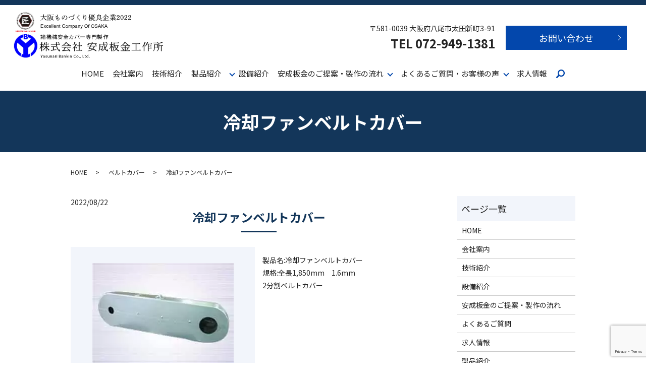

--- FILE ---
content_type: text/html; charset=utf-8
request_url: https://www.google.com/recaptcha/api2/anchor?ar=1&k=6LeEHsgaAAAAAGco0Tb5vDEqK4YoMLXbph8n5PvD&co=aHR0cHM6Ly93d3cua2steWFzdW5hcmliYW5raW4uY28uanA6NDQz&hl=en&v=PoyoqOPhxBO7pBk68S4YbpHZ&size=invisible&anchor-ms=20000&execute-ms=30000&cb=prcah3gwrexs
body_size: 48658
content:
<!DOCTYPE HTML><html dir="ltr" lang="en"><head><meta http-equiv="Content-Type" content="text/html; charset=UTF-8">
<meta http-equiv="X-UA-Compatible" content="IE=edge">
<title>reCAPTCHA</title>
<style type="text/css">
/* cyrillic-ext */
@font-face {
  font-family: 'Roboto';
  font-style: normal;
  font-weight: 400;
  font-stretch: 100%;
  src: url(//fonts.gstatic.com/s/roboto/v48/KFO7CnqEu92Fr1ME7kSn66aGLdTylUAMa3GUBHMdazTgWw.woff2) format('woff2');
  unicode-range: U+0460-052F, U+1C80-1C8A, U+20B4, U+2DE0-2DFF, U+A640-A69F, U+FE2E-FE2F;
}
/* cyrillic */
@font-face {
  font-family: 'Roboto';
  font-style: normal;
  font-weight: 400;
  font-stretch: 100%;
  src: url(//fonts.gstatic.com/s/roboto/v48/KFO7CnqEu92Fr1ME7kSn66aGLdTylUAMa3iUBHMdazTgWw.woff2) format('woff2');
  unicode-range: U+0301, U+0400-045F, U+0490-0491, U+04B0-04B1, U+2116;
}
/* greek-ext */
@font-face {
  font-family: 'Roboto';
  font-style: normal;
  font-weight: 400;
  font-stretch: 100%;
  src: url(//fonts.gstatic.com/s/roboto/v48/KFO7CnqEu92Fr1ME7kSn66aGLdTylUAMa3CUBHMdazTgWw.woff2) format('woff2');
  unicode-range: U+1F00-1FFF;
}
/* greek */
@font-face {
  font-family: 'Roboto';
  font-style: normal;
  font-weight: 400;
  font-stretch: 100%;
  src: url(//fonts.gstatic.com/s/roboto/v48/KFO7CnqEu92Fr1ME7kSn66aGLdTylUAMa3-UBHMdazTgWw.woff2) format('woff2');
  unicode-range: U+0370-0377, U+037A-037F, U+0384-038A, U+038C, U+038E-03A1, U+03A3-03FF;
}
/* math */
@font-face {
  font-family: 'Roboto';
  font-style: normal;
  font-weight: 400;
  font-stretch: 100%;
  src: url(//fonts.gstatic.com/s/roboto/v48/KFO7CnqEu92Fr1ME7kSn66aGLdTylUAMawCUBHMdazTgWw.woff2) format('woff2');
  unicode-range: U+0302-0303, U+0305, U+0307-0308, U+0310, U+0312, U+0315, U+031A, U+0326-0327, U+032C, U+032F-0330, U+0332-0333, U+0338, U+033A, U+0346, U+034D, U+0391-03A1, U+03A3-03A9, U+03B1-03C9, U+03D1, U+03D5-03D6, U+03F0-03F1, U+03F4-03F5, U+2016-2017, U+2034-2038, U+203C, U+2040, U+2043, U+2047, U+2050, U+2057, U+205F, U+2070-2071, U+2074-208E, U+2090-209C, U+20D0-20DC, U+20E1, U+20E5-20EF, U+2100-2112, U+2114-2115, U+2117-2121, U+2123-214F, U+2190, U+2192, U+2194-21AE, U+21B0-21E5, U+21F1-21F2, U+21F4-2211, U+2213-2214, U+2216-22FF, U+2308-230B, U+2310, U+2319, U+231C-2321, U+2336-237A, U+237C, U+2395, U+239B-23B7, U+23D0, U+23DC-23E1, U+2474-2475, U+25AF, U+25B3, U+25B7, U+25BD, U+25C1, U+25CA, U+25CC, U+25FB, U+266D-266F, U+27C0-27FF, U+2900-2AFF, U+2B0E-2B11, U+2B30-2B4C, U+2BFE, U+3030, U+FF5B, U+FF5D, U+1D400-1D7FF, U+1EE00-1EEFF;
}
/* symbols */
@font-face {
  font-family: 'Roboto';
  font-style: normal;
  font-weight: 400;
  font-stretch: 100%;
  src: url(//fonts.gstatic.com/s/roboto/v48/KFO7CnqEu92Fr1ME7kSn66aGLdTylUAMaxKUBHMdazTgWw.woff2) format('woff2');
  unicode-range: U+0001-000C, U+000E-001F, U+007F-009F, U+20DD-20E0, U+20E2-20E4, U+2150-218F, U+2190, U+2192, U+2194-2199, U+21AF, U+21E6-21F0, U+21F3, U+2218-2219, U+2299, U+22C4-22C6, U+2300-243F, U+2440-244A, U+2460-24FF, U+25A0-27BF, U+2800-28FF, U+2921-2922, U+2981, U+29BF, U+29EB, U+2B00-2BFF, U+4DC0-4DFF, U+FFF9-FFFB, U+10140-1018E, U+10190-1019C, U+101A0, U+101D0-101FD, U+102E0-102FB, U+10E60-10E7E, U+1D2C0-1D2D3, U+1D2E0-1D37F, U+1F000-1F0FF, U+1F100-1F1AD, U+1F1E6-1F1FF, U+1F30D-1F30F, U+1F315, U+1F31C, U+1F31E, U+1F320-1F32C, U+1F336, U+1F378, U+1F37D, U+1F382, U+1F393-1F39F, U+1F3A7-1F3A8, U+1F3AC-1F3AF, U+1F3C2, U+1F3C4-1F3C6, U+1F3CA-1F3CE, U+1F3D4-1F3E0, U+1F3ED, U+1F3F1-1F3F3, U+1F3F5-1F3F7, U+1F408, U+1F415, U+1F41F, U+1F426, U+1F43F, U+1F441-1F442, U+1F444, U+1F446-1F449, U+1F44C-1F44E, U+1F453, U+1F46A, U+1F47D, U+1F4A3, U+1F4B0, U+1F4B3, U+1F4B9, U+1F4BB, U+1F4BF, U+1F4C8-1F4CB, U+1F4D6, U+1F4DA, U+1F4DF, U+1F4E3-1F4E6, U+1F4EA-1F4ED, U+1F4F7, U+1F4F9-1F4FB, U+1F4FD-1F4FE, U+1F503, U+1F507-1F50B, U+1F50D, U+1F512-1F513, U+1F53E-1F54A, U+1F54F-1F5FA, U+1F610, U+1F650-1F67F, U+1F687, U+1F68D, U+1F691, U+1F694, U+1F698, U+1F6AD, U+1F6B2, U+1F6B9-1F6BA, U+1F6BC, U+1F6C6-1F6CF, U+1F6D3-1F6D7, U+1F6E0-1F6EA, U+1F6F0-1F6F3, U+1F6F7-1F6FC, U+1F700-1F7FF, U+1F800-1F80B, U+1F810-1F847, U+1F850-1F859, U+1F860-1F887, U+1F890-1F8AD, U+1F8B0-1F8BB, U+1F8C0-1F8C1, U+1F900-1F90B, U+1F93B, U+1F946, U+1F984, U+1F996, U+1F9E9, U+1FA00-1FA6F, U+1FA70-1FA7C, U+1FA80-1FA89, U+1FA8F-1FAC6, U+1FACE-1FADC, U+1FADF-1FAE9, U+1FAF0-1FAF8, U+1FB00-1FBFF;
}
/* vietnamese */
@font-face {
  font-family: 'Roboto';
  font-style: normal;
  font-weight: 400;
  font-stretch: 100%;
  src: url(//fonts.gstatic.com/s/roboto/v48/KFO7CnqEu92Fr1ME7kSn66aGLdTylUAMa3OUBHMdazTgWw.woff2) format('woff2');
  unicode-range: U+0102-0103, U+0110-0111, U+0128-0129, U+0168-0169, U+01A0-01A1, U+01AF-01B0, U+0300-0301, U+0303-0304, U+0308-0309, U+0323, U+0329, U+1EA0-1EF9, U+20AB;
}
/* latin-ext */
@font-face {
  font-family: 'Roboto';
  font-style: normal;
  font-weight: 400;
  font-stretch: 100%;
  src: url(//fonts.gstatic.com/s/roboto/v48/KFO7CnqEu92Fr1ME7kSn66aGLdTylUAMa3KUBHMdazTgWw.woff2) format('woff2');
  unicode-range: U+0100-02BA, U+02BD-02C5, U+02C7-02CC, U+02CE-02D7, U+02DD-02FF, U+0304, U+0308, U+0329, U+1D00-1DBF, U+1E00-1E9F, U+1EF2-1EFF, U+2020, U+20A0-20AB, U+20AD-20C0, U+2113, U+2C60-2C7F, U+A720-A7FF;
}
/* latin */
@font-face {
  font-family: 'Roboto';
  font-style: normal;
  font-weight: 400;
  font-stretch: 100%;
  src: url(//fonts.gstatic.com/s/roboto/v48/KFO7CnqEu92Fr1ME7kSn66aGLdTylUAMa3yUBHMdazQ.woff2) format('woff2');
  unicode-range: U+0000-00FF, U+0131, U+0152-0153, U+02BB-02BC, U+02C6, U+02DA, U+02DC, U+0304, U+0308, U+0329, U+2000-206F, U+20AC, U+2122, U+2191, U+2193, U+2212, U+2215, U+FEFF, U+FFFD;
}
/* cyrillic-ext */
@font-face {
  font-family: 'Roboto';
  font-style: normal;
  font-weight: 500;
  font-stretch: 100%;
  src: url(//fonts.gstatic.com/s/roboto/v48/KFO7CnqEu92Fr1ME7kSn66aGLdTylUAMa3GUBHMdazTgWw.woff2) format('woff2');
  unicode-range: U+0460-052F, U+1C80-1C8A, U+20B4, U+2DE0-2DFF, U+A640-A69F, U+FE2E-FE2F;
}
/* cyrillic */
@font-face {
  font-family: 'Roboto';
  font-style: normal;
  font-weight: 500;
  font-stretch: 100%;
  src: url(//fonts.gstatic.com/s/roboto/v48/KFO7CnqEu92Fr1ME7kSn66aGLdTylUAMa3iUBHMdazTgWw.woff2) format('woff2');
  unicode-range: U+0301, U+0400-045F, U+0490-0491, U+04B0-04B1, U+2116;
}
/* greek-ext */
@font-face {
  font-family: 'Roboto';
  font-style: normal;
  font-weight: 500;
  font-stretch: 100%;
  src: url(//fonts.gstatic.com/s/roboto/v48/KFO7CnqEu92Fr1ME7kSn66aGLdTylUAMa3CUBHMdazTgWw.woff2) format('woff2');
  unicode-range: U+1F00-1FFF;
}
/* greek */
@font-face {
  font-family: 'Roboto';
  font-style: normal;
  font-weight: 500;
  font-stretch: 100%;
  src: url(//fonts.gstatic.com/s/roboto/v48/KFO7CnqEu92Fr1ME7kSn66aGLdTylUAMa3-UBHMdazTgWw.woff2) format('woff2');
  unicode-range: U+0370-0377, U+037A-037F, U+0384-038A, U+038C, U+038E-03A1, U+03A3-03FF;
}
/* math */
@font-face {
  font-family: 'Roboto';
  font-style: normal;
  font-weight: 500;
  font-stretch: 100%;
  src: url(//fonts.gstatic.com/s/roboto/v48/KFO7CnqEu92Fr1ME7kSn66aGLdTylUAMawCUBHMdazTgWw.woff2) format('woff2');
  unicode-range: U+0302-0303, U+0305, U+0307-0308, U+0310, U+0312, U+0315, U+031A, U+0326-0327, U+032C, U+032F-0330, U+0332-0333, U+0338, U+033A, U+0346, U+034D, U+0391-03A1, U+03A3-03A9, U+03B1-03C9, U+03D1, U+03D5-03D6, U+03F0-03F1, U+03F4-03F5, U+2016-2017, U+2034-2038, U+203C, U+2040, U+2043, U+2047, U+2050, U+2057, U+205F, U+2070-2071, U+2074-208E, U+2090-209C, U+20D0-20DC, U+20E1, U+20E5-20EF, U+2100-2112, U+2114-2115, U+2117-2121, U+2123-214F, U+2190, U+2192, U+2194-21AE, U+21B0-21E5, U+21F1-21F2, U+21F4-2211, U+2213-2214, U+2216-22FF, U+2308-230B, U+2310, U+2319, U+231C-2321, U+2336-237A, U+237C, U+2395, U+239B-23B7, U+23D0, U+23DC-23E1, U+2474-2475, U+25AF, U+25B3, U+25B7, U+25BD, U+25C1, U+25CA, U+25CC, U+25FB, U+266D-266F, U+27C0-27FF, U+2900-2AFF, U+2B0E-2B11, U+2B30-2B4C, U+2BFE, U+3030, U+FF5B, U+FF5D, U+1D400-1D7FF, U+1EE00-1EEFF;
}
/* symbols */
@font-face {
  font-family: 'Roboto';
  font-style: normal;
  font-weight: 500;
  font-stretch: 100%;
  src: url(//fonts.gstatic.com/s/roboto/v48/KFO7CnqEu92Fr1ME7kSn66aGLdTylUAMaxKUBHMdazTgWw.woff2) format('woff2');
  unicode-range: U+0001-000C, U+000E-001F, U+007F-009F, U+20DD-20E0, U+20E2-20E4, U+2150-218F, U+2190, U+2192, U+2194-2199, U+21AF, U+21E6-21F0, U+21F3, U+2218-2219, U+2299, U+22C4-22C6, U+2300-243F, U+2440-244A, U+2460-24FF, U+25A0-27BF, U+2800-28FF, U+2921-2922, U+2981, U+29BF, U+29EB, U+2B00-2BFF, U+4DC0-4DFF, U+FFF9-FFFB, U+10140-1018E, U+10190-1019C, U+101A0, U+101D0-101FD, U+102E0-102FB, U+10E60-10E7E, U+1D2C0-1D2D3, U+1D2E0-1D37F, U+1F000-1F0FF, U+1F100-1F1AD, U+1F1E6-1F1FF, U+1F30D-1F30F, U+1F315, U+1F31C, U+1F31E, U+1F320-1F32C, U+1F336, U+1F378, U+1F37D, U+1F382, U+1F393-1F39F, U+1F3A7-1F3A8, U+1F3AC-1F3AF, U+1F3C2, U+1F3C4-1F3C6, U+1F3CA-1F3CE, U+1F3D4-1F3E0, U+1F3ED, U+1F3F1-1F3F3, U+1F3F5-1F3F7, U+1F408, U+1F415, U+1F41F, U+1F426, U+1F43F, U+1F441-1F442, U+1F444, U+1F446-1F449, U+1F44C-1F44E, U+1F453, U+1F46A, U+1F47D, U+1F4A3, U+1F4B0, U+1F4B3, U+1F4B9, U+1F4BB, U+1F4BF, U+1F4C8-1F4CB, U+1F4D6, U+1F4DA, U+1F4DF, U+1F4E3-1F4E6, U+1F4EA-1F4ED, U+1F4F7, U+1F4F9-1F4FB, U+1F4FD-1F4FE, U+1F503, U+1F507-1F50B, U+1F50D, U+1F512-1F513, U+1F53E-1F54A, U+1F54F-1F5FA, U+1F610, U+1F650-1F67F, U+1F687, U+1F68D, U+1F691, U+1F694, U+1F698, U+1F6AD, U+1F6B2, U+1F6B9-1F6BA, U+1F6BC, U+1F6C6-1F6CF, U+1F6D3-1F6D7, U+1F6E0-1F6EA, U+1F6F0-1F6F3, U+1F6F7-1F6FC, U+1F700-1F7FF, U+1F800-1F80B, U+1F810-1F847, U+1F850-1F859, U+1F860-1F887, U+1F890-1F8AD, U+1F8B0-1F8BB, U+1F8C0-1F8C1, U+1F900-1F90B, U+1F93B, U+1F946, U+1F984, U+1F996, U+1F9E9, U+1FA00-1FA6F, U+1FA70-1FA7C, U+1FA80-1FA89, U+1FA8F-1FAC6, U+1FACE-1FADC, U+1FADF-1FAE9, U+1FAF0-1FAF8, U+1FB00-1FBFF;
}
/* vietnamese */
@font-face {
  font-family: 'Roboto';
  font-style: normal;
  font-weight: 500;
  font-stretch: 100%;
  src: url(//fonts.gstatic.com/s/roboto/v48/KFO7CnqEu92Fr1ME7kSn66aGLdTylUAMa3OUBHMdazTgWw.woff2) format('woff2');
  unicode-range: U+0102-0103, U+0110-0111, U+0128-0129, U+0168-0169, U+01A0-01A1, U+01AF-01B0, U+0300-0301, U+0303-0304, U+0308-0309, U+0323, U+0329, U+1EA0-1EF9, U+20AB;
}
/* latin-ext */
@font-face {
  font-family: 'Roboto';
  font-style: normal;
  font-weight: 500;
  font-stretch: 100%;
  src: url(//fonts.gstatic.com/s/roboto/v48/KFO7CnqEu92Fr1ME7kSn66aGLdTylUAMa3KUBHMdazTgWw.woff2) format('woff2');
  unicode-range: U+0100-02BA, U+02BD-02C5, U+02C7-02CC, U+02CE-02D7, U+02DD-02FF, U+0304, U+0308, U+0329, U+1D00-1DBF, U+1E00-1E9F, U+1EF2-1EFF, U+2020, U+20A0-20AB, U+20AD-20C0, U+2113, U+2C60-2C7F, U+A720-A7FF;
}
/* latin */
@font-face {
  font-family: 'Roboto';
  font-style: normal;
  font-weight: 500;
  font-stretch: 100%;
  src: url(//fonts.gstatic.com/s/roboto/v48/KFO7CnqEu92Fr1ME7kSn66aGLdTylUAMa3yUBHMdazQ.woff2) format('woff2');
  unicode-range: U+0000-00FF, U+0131, U+0152-0153, U+02BB-02BC, U+02C6, U+02DA, U+02DC, U+0304, U+0308, U+0329, U+2000-206F, U+20AC, U+2122, U+2191, U+2193, U+2212, U+2215, U+FEFF, U+FFFD;
}
/* cyrillic-ext */
@font-face {
  font-family: 'Roboto';
  font-style: normal;
  font-weight: 900;
  font-stretch: 100%;
  src: url(//fonts.gstatic.com/s/roboto/v48/KFO7CnqEu92Fr1ME7kSn66aGLdTylUAMa3GUBHMdazTgWw.woff2) format('woff2');
  unicode-range: U+0460-052F, U+1C80-1C8A, U+20B4, U+2DE0-2DFF, U+A640-A69F, U+FE2E-FE2F;
}
/* cyrillic */
@font-face {
  font-family: 'Roboto';
  font-style: normal;
  font-weight: 900;
  font-stretch: 100%;
  src: url(//fonts.gstatic.com/s/roboto/v48/KFO7CnqEu92Fr1ME7kSn66aGLdTylUAMa3iUBHMdazTgWw.woff2) format('woff2');
  unicode-range: U+0301, U+0400-045F, U+0490-0491, U+04B0-04B1, U+2116;
}
/* greek-ext */
@font-face {
  font-family: 'Roboto';
  font-style: normal;
  font-weight: 900;
  font-stretch: 100%;
  src: url(//fonts.gstatic.com/s/roboto/v48/KFO7CnqEu92Fr1ME7kSn66aGLdTylUAMa3CUBHMdazTgWw.woff2) format('woff2');
  unicode-range: U+1F00-1FFF;
}
/* greek */
@font-face {
  font-family: 'Roboto';
  font-style: normal;
  font-weight: 900;
  font-stretch: 100%;
  src: url(//fonts.gstatic.com/s/roboto/v48/KFO7CnqEu92Fr1ME7kSn66aGLdTylUAMa3-UBHMdazTgWw.woff2) format('woff2');
  unicode-range: U+0370-0377, U+037A-037F, U+0384-038A, U+038C, U+038E-03A1, U+03A3-03FF;
}
/* math */
@font-face {
  font-family: 'Roboto';
  font-style: normal;
  font-weight: 900;
  font-stretch: 100%;
  src: url(//fonts.gstatic.com/s/roboto/v48/KFO7CnqEu92Fr1ME7kSn66aGLdTylUAMawCUBHMdazTgWw.woff2) format('woff2');
  unicode-range: U+0302-0303, U+0305, U+0307-0308, U+0310, U+0312, U+0315, U+031A, U+0326-0327, U+032C, U+032F-0330, U+0332-0333, U+0338, U+033A, U+0346, U+034D, U+0391-03A1, U+03A3-03A9, U+03B1-03C9, U+03D1, U+03D5-03D6, U+03F0-03F1, U+03F4-03F5, U+2016-2017, U+2034-2038, U+203C, U+2040, U+2043, U+2047, U+2050, U+2057, U+205F, U+2070-2071, U+2074-208E, U+2090-209C, U+20D0-20DC, U+20E1, U+20E5-20EF, U+2100-2112, U+2114-2115, U+2117-2121, U+2123-214F, U+2190, U+2192, U+2194-21AE, U+21B0-21E5, U+21F1-21F2, U+21F4-2211, U+2213-2214, U+2216-22FF, U+2308-230B, U+2310, U+2319, U+231C-2321, U+2336-237A, U+237C, U+2395, U+239B-23B7, U+23D0, U+23DC-23E1, U+2474-2475, U+25AF, U+25B3, U+25B7, U+25BD, U+25C1, U+25CA, U+25CC, U+25FB, U+266D-266F, U+27C0-27FF, U+2900-2AFF, U+2B0E-2B11, U+2B30-2B4C, U+2BFE, U+3030, U+FF5B, U+FF5D, U+1D400-1D7FF, U+1EE00-1EEFF;
}
/* symbols */
@font-face {
  font-family: 'Roboto';
  font-style: normal;
  font-weight: 900;
  font-stretch: 100%;
  src: url(//fonts.gstatic.com/s/roboto/v48/KFO7CnqEu92Fr1ME7kSn66aGLdTylUAMaxKUBHMdazTgWw.woff2) format('woff2');
  unicode-range: U+0001-000C, U+000E-001F, U+007F-009F, U+20DD-20E0, U+20E2-20E4, U+2150-218F, U+2190, U+2192, U+2194-2199, U+21AF, U+21E6-21F0, U+21F3, U+2218-2219, U+2299, U+22C4-22C6, U+2300-243F, U+2440-244A, U+2460-24FF, U+25A0-27BF, U+2800-28FF, U+2921-2922, U+2981, U+29BF, U+29EB, U+2B00-2BFF, U+4DC0-4DFF, U+FFF9-FFFB, U+10140-1018E, U+10190-1019C, U+101A0, U+101D0-101FD, U+102E0-102FB, U+10E60-10E7E, U+1D2C0-1D2D3, U+1D2E0-1D37F, U+1F000-1F0FF, U+1F100-1F1AD, U+1F1E6-1F1FF, U+1F30D-1F30F, U+1F315, U+1F31C, U+1F31E, U+1F320-1F32C, U+1F336, U+1F378, U+1F37D, U+1F382, U+1F393-1F39F, U+1F3A7-1F3A8, U+1F3AC-1F3AF, U+1F3C2, U+1F3C4-1F3C6, U+1F3CA-1F3CE, U+1F3D4-1F3E0, U+1F3ED, U+1F3F1-1F3F3, U+1F3F5-1F3F7, U+1F408, U+1F415, U+1F41F, U+1F426, U+1F43F, U+1F441-1F442, U+1F444, U+1F446-1F449, U+1F44C-1F44E, U+1F453, U+1F46A, U+1F47D, U+1F4A3, U+1F4B0, U+1F4B3, U+1F4B9, U+1F4BB, U+1F4BF, U+1F4C8-1F4CB, U+1F4D6, U+1F4DA, U+1F4DF, U+1F4E3-1F4E6, U+1F4EA-1F4ED, U+1F4F7, U+1F4F9-1F4FB, U+1F4FD-1F4FE, U+1F503, U+1F507-1F50B, U+1F50D, U+1F512-1F513, U+1F53E-1F54A, U+1F54F-1F5FA, U+1F610, U+1F650-1F67F, U+1F687, U+1F68D, U+1F691, U+1F694, U+1F698, U+1F6AD, U+1F6B2, U+1F6B9-1F6BA, U+1F6BC, U+1F6C6-1F6CF, U+1F6D3-1F6D7, U+1F6E0-1F6EA, U+1F6F0-1F6F3, U+1F6F7-1F6FC, U+1F700-1F7FF, U+1F800-1F80B, U+1F810-1F847, U+1F850-1F859, U+1F860-1F887, U+1F890-1F8AD, U+1F8B0-1F8BB, U+1F8C0-1F8C1, U+1F900-1F90B, U+1F93B, U+1F946, U+1F984, U+1F996, U+1F9E9, U+1FA00-1FA6F, U+1FA70-1FA7C, U+1FA80-1FA89, U+1FA8F-1FAC6, U+1FACE-1FADC, U+1FADF-1FAE9, U+1FAF0-1FAF8, U+1FB00-1FBFF;
}
/* vietnamese */
@font-face {
  font-family: 'Roboto';
  font-style: normal;
  font-weight: 900;
  font-stretch: 100%;
  src: url(//fonts.gstatic.com/s/roboto/v48/KFO7CnqEu92Fr1ME7kSn66aGLdTylUAMa3OUBHMdazTgWw.woff2) format('woff2');
  unicode-range: U+0102-0103, U+0110-0111, U+0128-0129, U+0168-0169, U+01A0-01A1, U+01AF-01B0, U+0300-0301, U+0303-0304, U+0308-0309, U+0323, U+0329, U+1EA0-1EF9, U+20AB;
}
/* latin-ext */
@font-face {
  font-family: 'Roboto';
  font-style: normal;
  font-weight: 900;
  font-stretch: 100%;
  src: url(//fonts.gstatic.com/s/roboto/v48/KFO7CnqEu92Fr1ME7kSn66aGLdTylUAMa3KUBHMdazTgWw.woff2) format('woff2');
  unicode-range: U+0100-02BA, U+02BD-02C5, U+02C7-02CC, U+02CE-02D7, U+02DD-02FF, U+0304, U+0308, U+0329, U+1D00-1DBF, U+1E00-1E9F, U+1EF2-1EFF, U+2020, U+20A0-20AB, U+20AD-20C0, U+2113, U+2C60-2C7F, U+A720-A7FF;
}
/* latin */
@font-face {
  font-family: 'Roboto';
  font-style: normal;
  font-weight: 900;
  font-stretch: 100%;
  src: url(//fonts.gstatic.com/s/roboto/v48/KFO7CnqEu92Fr1ME7kSn66aGLdTylUAMa3yUBHMdazQ.woff2) format('woff2');
  unicode-range: U+0000-00FF, U+0131, U+0152-0153, U+02BB-02BC, U+02C6, U+02DA, U+02DC, U+0304, U+0308, U+0329, U+2000-206F, U+20AC, U+2122, U+2191, U+2193, U+2212, U+2215, U+FEFF, U+FFFD;
}

</style>
<link rel="stylesheet" type="text/css" href="https://www.gstatic.com/recaptcha/releases/PoyoqOPhxBO7pBk68S4YbpHZ/styles__ltr.css">
<script nonce="0ywj4OipUIBvypr72pt-Zw" type="text/javascript">window['__recaptcha_api'] = 'https://www.google.com/recaptcha/api2/';</script>
<script type="text/javascript" src="https://www.gstatic.com/recaptcha/releases/PoyoqOPhxBO7pBk68S4YbpHZ/recaptcha__en.js" nonce="0ywj4OipUIBvypr72pt-Zw">
      
    </script></head>
<body><div id="rc-anchor-alert" class="rc-anchor-alert"></div>
<input type="hidden" id="recaptcha-token" value="[base64]">
<script type="text/javascript" nonce="0ywj4OipUIBvypr72pt-Zw">
      recaptcha.anchor.Main.init("[\x22ainput\x22,[\x22bgdata\x22,\x22\x22,\[base64]/[base64]/[base64]/KE4oMTI0LHYsdi5HKSxMWihsLHYpKTpOKDEyNCx2LGwpLFYpLHYpLFQpKSxGKDE3MSx2KX0scjc9ZnVuY3Rpb24obCl7cmV0dXJuIGx9LEM9ZnVuY3Rpb24obCxWLHYpe04odixsLFYpLFZbYWtdPTI3OTZ9LG49ZnVuY3Rpb24obCxWKXtWLlg9KChWLlg/[base64]/[base64]/[base64]/[base64]/[base64]/[base64]/[base64]/[base64]/[base64]/[base64]/[base64]\\u003d\x22,\[base64]\\u003d\\u003d\x22,\x22FcKrPi9sP3jDlmLCkhwQw5jDkMK0wqZOVR7Ci2d2CsKZw7zCiyzCr0PCrsKZfsKWwo4BEMKPE2xbw5xxHsOLEx16wr3DmmoucFViw6/DrkMawpw1w68eZFIwQMK/w7Vaw6lyXcKTw4gBOMK1KMKjODvDrsOCaSt2w7nCjcOBfh8OPxjDqcOjw5JlFTwHw4QOwqbDvMKha8Oww4Ulw5XDh1TDicK3wpLDnsOVRMOJecOtw5zDisKrYsKlZMKYwrrDnDDDnXfCs0JtOTfDqcO/wp3DjjrCgMOHwpJSw5vCh1IOw6fDgBcxccK7Y3LDv1TDjy3DqjjCi8Kqw7sKXcKlWMOMDcKlNsOFwpvCgsK1w4Jaw5hIw4B4Xl3DrHLDlsKwScOCw4ktw7rDuV7DgMOsHGENAMOUO8KSD3LCoMOKHyQPF8O7woBeKFvDnFlwwocEe8KPEGonw7HDkU/DhsOxwp12H8ObwrvCjHk/w4NMXsOBJgLCkFPDikEFTzzCqsOQw4bDkiAMX3EOMcKswoA1wrt7w73DtmU/Nx/Cgj/DpsKOSw7DkMOzwrYWw4YRwoYXwpdcUMKgQHJTTsOIwrTCvU02w7/[base64]/CrMK5LcO+PcONw5AIwrbCmcOKecOFQMOvdMKWUATCqxl1w6jDosKiw5zDrCTCjcOyw7FxAnnDtm1/w4NVeFfCvzbDucO2Yl5sW8K6HcKawp/DmlBhw7zCrQzDogzDocOKwp0iQGPCq8K6VyptwqQzwqIuw73ClsKVSgpTwqjCvsK8w5QcUXLDvsONw47ClUx9w5XDgcKDKwRhXsO1CMOhw7rDgC3DhsOwwo/Ct8OTJ8OiW8K1PsOKw5nCp0HDjnJUwprChlpEBSNuwrAAaXMpwo/CplbDucKBDcOPe8Odc8OTwqXCosKgesO/wp/CtMOMaMOlw7DDgMKLGCrDkSXDm0PDlxpcXBUUwoPDlzPCtMOtw7DCr8OlwpBLKsKDwo5MDzh7wqdpw5RzwoDDh1QgwojCixkwH8Onwp7CjsKjcVzCt8OWMMOKCMKcbzwOV0DCk8KeVsKEwqlzw4XCtCgmwpwfw6vCgMKQb2tgezFewpbDmynCv0/[base64]/DvMKzwod7NcKFw7DDs8OcPnoVJ33Dmw0eXcKzRRjCs8OzwpzCpsOAJMKawp9IRMOOD8KFa0Y8PRTCrSVAw6UCwrLDqcOhIcKOdMO/c1RMVCDCsBsFwobCiU7DgQ1eDE0ew7hDdMKFw5FDXw7CoMOfZcKcVcKcF8OVbEFqSS/DmUzDjMOocMKUTcOzw6fCn1TCkcKHfAE+NWXCssKJVg4iFkhBFcKVwpnDnTrCmgPDqyhjwqESwrPDnB3CpjdfV8OUw7XDsWbDn8KUKijCpCBgwpXDscOdwo1hw6U1X8Oqwr/DkcO1F2ZddxHDiiIQwrAcwptVQ8Kqw4zDrsOPw7YGw6INQCYCUEXCjMKxOxHDgMOhfcKXWTHCp8K/w4fDt8OyF8OvwoIIYVUUw6/DhMOnQHXCg8Ofw5nCq8OYwoYIPcKiaUIMemcpP8O6b8OKYcOqXWXDtjPDv8K/wr5GYHrClcONworCpD5TcsKewptYw4wWwq5Ew6HDjCZMe2bDoHDDq8KbcsKjwpsrwoHDnMOew4/DosOtICBxSFTClGs7wpvCvA0LJsO6R8KSw6jDmsO0wojDmcKCwpoOesOzw6DCsMKoB8Oiw6MHd8Kmw6HCq8OVYsOPEQvCnEfDrsOyw5RiVVgIW8OIw4HCp8K3wpVRw5x5w6EwwpBRwoUQw411JMKlK34UwrPCm8OGwqfDvcOGORJuwqPCnsOtwqZ0SQ/DkcOmw6AzA8K2LVcPH8OfOHtxw6JYG8OMIBQPVcKjwpNyI8KWbjfCiVkxw49fwrPDvsORw5jCpXXCm8KoEsKUwpXCrsKdeQDDmcK4wqvCtxXCnGo1w6jDpDkHw6FOaRnCncK5wrDDpnHCo0DCsMK0wrthw48aw4wawo89wrHDshoPJMOOR8OEw6TCkQV/w4huwrsdAsOfw6jCngrCkcK1CsOdVsKowqPDvnzDgi5MwrjCtMOew70Bwo9Rw5vCh8O7VSjDm2VdO0rCnAjCrCXCnQhlAjHCp8KYBzJ2wqbClmvDnMO9PcKxDFl9VcORZcK/w7HChl3CoMKyPMOrw7XCj8Kfw7NtAGDCgsKCw5Now6vDvsO3H8Khc8K8wq7DucOZwrsNTsOTSsKgVcOpwoISw7NtbH5XY0/[base64]/DjcK1woxJwqhuezrDuC0CDGHCm8OuYcOCNsK0wrbDgC4gX8OCwqZyw7bCnW8XY8Onwp4dwo7CmcKew5ZGwos6MhFpw653MyrCl8Kewo41w4PDpQI6wpoFT2FgT1jDpGI/wqXDp8K2RsKFKsOIYwrCqMKVwrXDq8KAw4pkw5tcETjDpzHDgT0iwpDDv3V7InLDnnVbfSUfw4nDlcK/w492wo7Ci8OrVMOBFsKiEMKTO0gJwpvDniHDhwrDuQDCnX3Cp8KhK8KSXX87XUxCMMOjw45CwpNvXcKpw7PCp0cLPBMCw5PClDEPV3XClygmwqXCpTgHK8KSccKswpPDqhdQwokQw6vCn8Kkwq7CiBU0w5h5w4Fiwp7DuTx6w7I4BmQ0wrorVsOjw5DDrRkxw6o5YsO/wpHCg8Kpwq/[base64]/CiVhKFQkewrI7FcOMPVhEJMKXS8OuIzYZwr7CpsK3wosrKXfDl2HCmUvDoU1GDxfCsCvCjcK9IMOGwpI8UC4Sw48+IxHCqDgsWX9TFR94WA4ywrYUw4BEw6hcJ8KUIcOGTm/CpSV/[base64]/[base64]/CqF5SPgLDscK5chc0wogkwrJUQjrDjk/DmcKWw6Y7w4/DqmoGw4EzwqloIXvCocKAwrsFwoM0wqtUw5USw6RfwrRLTjlhwonCngPDucKLwr3DjlY8M8KDw43DmcKMCEwwOSvCi8KRRi7DscKxSsOJwrTCgBslWMKIwoIoXcOEw51aEsKFEcKAAGV/wojCksOawqPCmA4nwppTwq7CmBrDssKOOlRuw5APw6R7GhXCv8O4KWjChyVVwoVmw61ER8OObHRMw7PCocKqF8KYw4VbwohkfTYlXjfDt30EDsOoIRvCgsOIfsK7dUoJA8KaCMOKw6vDrR/DucKzwpQFw4YYIml5w4PCti85bcOTwrMfwqbCiMKfS20Tw5rDvB5Iwp3DnjRQD33DqnHDkcOIYkBTw7bDmsOWw6FswoTCsXvCoETDuXjDhlACDyXCrcKiw5JVCcKBSx18w69Jw6ogwqzCqQlRQMKew4PDmsKTw73DvcK/MMOvPsObX8Knd8O/RsOaw6PCh8O8OcKBQ0M2w4nCqMK9RcKPS8O+GwzCsSvCl8OewrjDt8OKKSpdw4zDscOEwqR6w7DCiMOgwoTCl8KvIkzDqxHCq23CpU/[base64]/DhcKHRml4MsOeM8KCH3XDksKTPhRDw68kNsK6Z8KHAHREasOFwpTDrUguwpQmwr/Cik/CvBXDlQ4jTUvCiMOtwpTCgsKTSmXCkMO0bAw7P3MgwpHCpcKwfsKXGRnCnMOGGQFkYAQEwrokdcKIw4PChMOZwrQ6bMOyBjNLwrHCkHhpZMKsw7HCsH08XBVtw7TDncOGM8Oqw6/Csjt4GsKeZVzDsU3CoUEHw4kaOsOeZ8Odw4XCkDjDuFc1DsOZw6p+YsOdw47DvsKOwop7KEUvwpPCqcOuQiZrbh3ChxMfQcOtXcKmfnl9w6rDpwPDk8KqWcK2W8KfGcOPS8KeB8OawqV/wr5ODDLCkw01DEfDtXbCvCknw5JsMQowaBE1aBLCoMODN8O0IsKZw7TDhw3CnTXDvMO8wo/Cm2xmw47DncONw6snP8KmRsOmwrbCmBzDshbDlhtQeMOvTF7DuxxbGcKtw5MUw7wFVMKaQW8Ow7LChWZwTypAw7/DtsKneGzCqsKMw5vDjMOCw7VAWFRTw4/Cu8Kgw7ADOcKjw4fCtMKSJcO/wq/CpMKowrXCohduPsKgwpB6w7ZWD8KUwobCgMKDEC3CmsKWDC3Cm8KNHT7Cn8OhwrjCr3fDoT7Cr8OVwqBPw5HCncO4B3vDjCjCl3fDnsKzwoHDrA/Diksww6E2CMKkXcK4w4jDnjXCojzDnTvDiDNBAkcvwrsbw4HCsVcoXMOHMcOCw5YWJGhRwqgKK13CgRzCpsOMw6DDo8OOwqwkwqwpw40Kd8Kdwo0Ewq7Ds8Kaw70jw7PCncK/dMO6NcOBXcOoKBU/wrUFw5kmP8ODwqc7XSPDrMOqPMKMRRjCmMKmwrjDiDzCv8KUw54Uw5AQwowyw77CkxsmPMKFKkZgLsKRw6B4PSQLw5nCqyDCkCdlw7/DgW/DnXHCuFd5w5xgwqTDjGRbIGfDkHHCmcKOw798w51oHMK6w6rDoH3DoMOgwopZw4zDlcOTw63CnH3CqsKqw74/asOpaHPCssOKw4cnVWBzwpogTMOtwovDt1fDg8Opw7bCqDjCusOgcXDDo0TCuSLCuTZgJ8OTQcKTfcOOcMKZw5tmZsKlUmlKw5pPMcKiw6HDkTEgIWZZUX0+wo7DlMKww6Z0WMOXJhw6WEEjbMKyfnd2Ahd7JzIJwoQ+S8Odw6kOwofCpsKPwqV8a39EOcKOw51fwo/DncOTbsONacOQw5fCu8K9IGcDwpfDpMKDJcKccsKFwrLCmcKZw7JsS1ZkccO8QhpxPXoMw6TCr8KQUmBBc1ZBD8K8wrJlw4l+wokbw7s4w5fCrh1oT8O2wrleSsOAw4jCm1c4wpjClWrCl8ORcX7ClMK3Fy4NwrMtwohxwpdhVcKXIsKkA0/DssOvM8KbBnI2WcOxwogOw4NBOcOTZ38vwpjCkWJzCMKwLQjDm0/DoMKIw7jCrXsHTMK6AsK5PlXCmsKQHSzDosOnFXLDksKIeTrCkMKECAXCtznDuAXCpBPCjU3DszMNwpHCscOGbcKhwqc1wqxEw4XCqcKPRiZOdCMEwrjClcOYwosxwrbCmTrCrSYrGl/[base64]/woXCscOPw5o9bcOvwo7DlRQfX8KcM8OELQdVw5JlUCPDtcKeZcK3w5MdZcKRcWHDllLCjcKSwovCgcKSwpJZDcO1WcKKwo7DlMKgw6Nrw5rDqA/[base64]/[base64]/Crn9OK8KnfMOyXRjCr8OBw5NwF3/DvhsRRsKewrDDqcKXA8OWNsOiNMOsw6TCr1LDtTLDlsKGTcKKwrpTwrbDhiFGdn/DmRfCsnZ/V0lNwrPDhnrCiMOhMx/CvMKjZsKHeMO5bkPCpcO7wr3DtsKjDTrDlX3DsnMPwpnCrcKVw7/Cv8K8wqxpegbCu8OgwodwMsOpw4DDjw/[base64]/[base64]/[base64]/ChsOiLsKWwqFpw4nCkMOCVEQECMKSIMOnwpzCr1/Cp8KJw7HCncOfJcOEwqTDuMKqUAvCsMKiBcOhwqIvKhUsNsOfwot4DcK0wq/[base64]/Dn8OMLxwkTMKQTRfCosKpWMOEUsK9wo5eTF7DusKbDMKRIsK6wrTCqsOQwpTDmjDCgUwgYcO1Y0fCpcKAwqEAwqbCl8Kywp/CoSZYw45HwpzCiETDlitwFzEeOsOTw4fCisOyB8KIb8O1SsOMSRReXBFuD8KvwoZWQSPDssKjwqfCvyUmw6nCtQtXCcKsYxbDjcODw63DssOTChgnK8OTa3/[base64]/CuxvDtcOkNMOKdcKEWh3DtMKywpjDq8OMw4HDtsKrIlHDtht6w4UySMOiZcOUVgHDnTN5W0QMwp/ClE0ZaB5+I8KhPMKaw6IXwrx1RsKCBj3DnW7Ds8KAQ2/DsApBM8KdwoLCsVjDu8K+wqBJQx3DmMOSwpjCrUUGw6bCqW7DmsO4wo/[base64]/DlCZ8GMOGw7bDmXFSwr5CWsOAUFnCp17CuMOgw7dzw7HChMKkwoTCo8KSWm/[base64]/SGQxeMOcHRDClsO7DQ1BwrgqVHBSw5zCrMOzw4bDqMOiQQxAwqETw6gzw4fDrjwhwoZcwrrCpcObYcKfw5HCjUPCuMKqORY+e8KOw7HCmHQHOBjDmnHDkwBNwovChMKAZRHDukYxAsO/w73DmWfDpsO2w4VowppDFWQvBHBIw43CmsKIwrZkHWLDoTrDm8Otw6/Ds3PDtsO0KzPDocKqE8KvYMKbwofDvi3CkcKWwpDCsSfDicOzw6vDrMO/[base64]/CkS7CnMO7Gk4hwr58TlEsw4bDhBolw6BFw7BeVMKiaGM5wrRcNcOxw5wyAcKJwrbDgMOcwq00w5DCkMOJW8Kcw4fDiMORMcOqYMKIw4Y0wrXDnRdnPnjCrggmNRjDnsKfwqnDlsO9wo3Ch8Olwq7CuFJ8w5fDn8KHw53DmmBRMcO2WjEUewLDjzjDnB/[base64]/DhyPCn8KRwrTCql8Tw7VHwoHCniDCtcOmwoRpYMOwwpfDosOgaS/CgxkFwp7CoWt7W8KcwpE8YGLCl8K9QGjDrMO+fsK8P8OzMcKOD0/[base64]/[base64]/[base64]/CkCHDvh/CkcOROh9Mw6rCjMKWZlrCoXEmwpjCjsO1w5bDhF8+wrgaMDPCrcOFwq8Awrl6wrRmwp/CjzPCvcKJQgPCg34KGG3DkcO9w6rDm8KTZFgiw4PDtMKvwpVYw6Mlwp5XFjHDnGHDuMKKw6XDjsOBw4hwwqvCv2jDuT1vw5DDh8KSV3A/w4YCwrbDjmhUe8KdW8OZZMOcVsOYwrvDt3XDusOsw6PCrVITL8K4FcO+HTPDiwZpVcKOfcKVwoDDoyQuYynDs8KTwqjDusKuwp8yFgfDhg3Chl4aJgxlwoYIF8OQw6nCtcKXwq/Ch8OAw7nClMK5O8K8w4c4FcK5BTkZZUfCjMKPw7Bmwpogwo0rZcOIwq7Dmw4Cwo4+a1N5wpRTwpFiK8KrV8Oew6TCpcONwq5Tw7fCpsOQwrzDtsOFbgrDuyXDmiM/NBBAHn/Cl8OgUsKnJcKjIsOgDcOvX8K2AcO1w4zDui8eU8ObSkIHwrzCuzrCgsOrwp/DoTvDgTN5wp85wq7CkhodwoLCg8OkwrHDh3HCgnzDlQDCi1cVw4/[base64]/OiUhOVfCr8OBwp5PVMKcw7jDh8OCwpdDWTtzDMOOw5RGw7d7KSoUYXPDhMKNGlzCt8OUw55eVS3DpMKlw7DCqU/DklrDkMKKZzTDjgcwJVPCssO4wobCksK8Q8OCD21bwpcGw6PCpMOGw6zDuS0xXVE1HTVpwppPwpAXw6sSfMKkwoZ4wp4GwqPChMO7NsKAHz1PTjvDjMORw5gUEMKhwokCYMK2wpNjB8OnCMO/NcOZPsK9wrjDq3/DuMKJfEItZ8ONw44hwqnCtREpScK1wolJHDfCo3kFHBtJG2/Ch8Ohw6TCom3Dm8KTw5sEwpgnwoYuBcOpwp0aw4Axw4fDmF9IBcKmwrgqw5cjw6vCtxQwakvCtcO/DyUKw5LCtsOOworClHHDi8KdOmZdB04iw7t4wp/DpRrCrHJmw65yfFrCvMK4UMOAfMKiwoDDicKWwr3CnwbChWcWw6XCmcKIwqVGRcKMNlDCi8OnUVrDmD5cw7QQwpYyACXCl1xQw4fCusKSwo8tw48JwoXCt2FCGsKnwrAjwpRFw7Q/dh/Cq0fDtnlDw7fCnsKMw6fCpH0Vw4FlLlvDthTDhcKTc8OzwpPDhT3CvMOpwopzwrwbwpJ8AFbCrHMWJsOJwrESRh/[base64]/wp42woDCm8OQw47Ci3M4w4YRecKeBsOjEsKJeMKAFFrClw4aflsKw7nCl8OpJMKFNC/Dl8O3dMOkw4QowoLCoSnDnMOUwo/DrU7Cv8K2wp/DgwHDt2bCl8Odw53Dj8KFDMKHFMKaw4tCOsKUw5wVw6/CqcOgYMOowpzCiHF1wqbDiTkww5tTwo/CkBIxwqTDr8ORw5Z8E8KrbcORcC3DsgVUSjwbJMKqIcKhw7JYA0PDvk/Cm3nDlsK/w6XDtj0cworDmnjCpj/[base64]/[base64]/Cl3lmE8KFwppvH8KYFgDCkcKXwr15BMOLHyTCosOTwqbDm8OzwqzCkz3ChVcofAwpwqTDkMOkFMKaSE9bCMOrw5p4w4DCksOiwqrDjsKuwrbClcKnDlvDnGg7wrEXw6rDncK9PR3DvgARwqEXwpXCicOfw5/Cglhmwr/[base64]/IXfDvMOgw5QZw7LDiUfDk2zDrwbCvcOaUlokMHcZNW0jRMKnw7F2Ig8jS8OUb8OJOMO9w5slfnYRZhJPwpzCqcODXk4YHi3DjMK9w7k3w7bDuldBw4Y9VDEGX8KuwoIUMMOPG2FPwrrDn8KgwqkMwqY/w4oiXMOmwoXCu8OSCcKtRidNw77CrcOJw5rCo0/DqDzChsKlEMOaa3UUw6rCr8KrwqQWDFdWwrjDhnnCisO2CMKRwrdgGgrCixfDqmpvwrwRGzBPwrlVw73Cp8OGGzHCjQfCk8OBZkTDninDvsK8woNbwr7CrsOhJ2/Dg3MbCDzDpcOHwrHDjcOEwr1mC8O8Q8K7w5x+OhBvdMKNw4B/[base64]/ClEJBKMKVDMKAfVw+w4RGVsOFwpEpwoRiLMKYw5ksw6hYQMOmw617AsOSFsOxw7kJw6g6KcKHwr1qcSB/cH1Ew7k0IjLDhkFDwrvDghzDksKQUEjCtcKWwqTDgcOzw547wrtxYBY4C29dP8Ogw70ZalEQwp1FX8KKwrDCocK1SDHCu8K/w4xqFx3CrBg7wr9Rwrtia8KRwoXCoC40asO9w5A/wpzCiz3CucO2PMKXOMOYIX/DvxvCosO2w5TCuAU0M8O0w47CkMK8PC/DocODwr84wp3DlMOKLcOQw4DCtsKHwqHDpsOjwoTCsMOvecOrw6jDh0R8O2jDo8O9wpfDpMOLMmUjbMKOa2dQwr4zw6zDjMO9woXCln/[base64]/fMKHwrzCjxQjS8KnwqYow7tpUF3DvFDCrcK+wqrCoMKswr7DvXBOw6DDjWYzw4xlRUNKUMKxU8KoY8Oywo/CrMOvw6LCv8KTDB0Cw50XVMONwrTCgioKYMOeBsOYe8OSw4nDlMOIw6zCrT8OWMOvKcKtck80wovCmcO5A8KWbsKQWUsXwrPCshAHewBqw67DhE/DosKTwpPDgy/Ck8KRFCTCg8O/C8KlwrHDq2ZJd8O+NMOlV8OiSMK6w7DCtmnClMK2bUNTwrJBFcOuLi4tW8KicMOjwq7DmsOlw7/CksObVMKVXQkEw5bCtcKHw7B6wrrDlkTCt8OIwrTCglbCkQvDilJww7zCskBCw5fCshrDmGZ5wozCoFTDmsKSfw/Cm8Olwotpd8K7EHg1TMKgw5M+w4vCg8KOw5XCvycAc8Oaw7fDhcKIw7xCwrouQ8Kqc03DkTLDk8KWw4/Cg8K7wpFowrzDi1nChQrCpsKNw59jRE9GWFrClFXCgSTCtsOjwqDDs8OIHMOGUsOrw5MnUMKWw4pvw5B/wrhiw6dgOcObw6jCiBnCvMK0ak8/FMKBw4zDlABIwqVCYMKhOMOjXRzCkWBMBEHCmgxnwow0P8K3K8Krw5zDrkvCtxPDlsKBecOXwoDCul3CqH7Dqm/Duy1YBsKewqLCmCsVw6JJwr3CigQCLTJvA10Bwp3DpATDrsOxbz3CmcOoRx9awpwtwr5wwpkgwo7DrFIfw43DhB/CisOAJEfDsj44wp7CsRsDElvCuzcOa8OZWVzDmlEdw5rDksKIwpoYL37Cu1oJH8KiCcK1wqzDshDDonDDt8OhRsK0w6DCmMO5w5F9FSfDkMKOXsO7w4xmMsOlw78/wrbCicKmMcKOw4cnw4IjR8OydFXCscOSwotXw7TCjsOow7bCncObIwzDnMKvEhbCt3rDtEnCrMKNw4g0eMOJaX1dCVN+H2Epw5PCmQ0Jw7bDuEbDjcOmwo0yw67CtXw/JwnComcZFGvDpHYww5gvXTbCk8O/wp7CmRZMw4BLw7/Dk8KAwqzCpV3CgMOMwoInwo3CucOHasKedwsow54iRsOje8KNZSdqd8KmwrvCrBLDmnh/w7ZrM8Kvw4PDnMKFw4ljW8Ovw7zDnlfDlExJRHIHwrwkFDnDs8K4w6cKbz0dUgYhwrdiwqs7B8KMQRRXwphlw5UzXmHDgMOgwp9hw5LDoUBuH8OEb2IlbsO3w5PDhsOOJcKZG8ObasKiw783S3FcwqZaOz7CqQPDpsKmwr48wodrwpgkJUvCr8KQeVg9wo/Ch8K5wospw47DoMOow5lBLyEnw5k/w4fCqsK9VsO5wq91MsKEw4JSY8OswpxNPBHCsFrCgw7Cg8KREcOZw5XDji5ew7UXwpcewppew69sw6R+wrcvwprCtDjCpmnCnjjConZCwrNdY8KzwoBMGD5PMQ4Mw6tFwosCw7/[base64]/EcKHwozCs8KPR2QBTMK9w5BpaR8qw4ZiLDzCrcOJGMKpwqE6dMKNw6IGwpPDsMKlw6fDlcOxwpvCqMOOZFHCvAcDwpPDlz3CmVHCmMKyK8Olw7JXEMKCw6F1QMOBw6lVWnULwpJvwo/[base64]/BmzCuVjDh8Omwogowql5wq8/w6cDw45XwrfDqcO9WcKAT8K3aHwJwq3DmMOZw5rCvMO/w7paw6TCmsO1YzU3EMK+H8KYQFlSw5HDgMO/cMO3Ji0Ww7TCrnLCvmlaecKvVRVwwp3CgcK1wr7Dj14rwqIGwqPDgnnChy/Cn8OLwoHCjzB/TcK9woXCmgDCgRcuw6J/wo/DgsOjCgViw4AbwpzCrMOHw555Km/DjcOYO8OnKsKjPU8ydg8aMsOAw7I+KgPClMKgWsKeX8K4wqLDmcKNwqprE8KNB8KGI0NnWcKAAcKwNsKjw5QXPcK/wozDjsOhOlvDkFzCvcKcCsKIwq8fw6nDkcOPw6/CosKwKDvDpcO6IUjDscKAw6XCp8KVaG3Cu8KlUcKiwrYPwqHCk8KQUhnCulEhe8OdwqrClh3CpUZRblrDiMO8X3XCgELCmMOMJycnSWnDkDTCrMK9cj7DtlHDrcOQVsOmw5ALw5XDjsOSwo1dw4fDrhZgwr/CvRDCiCzDucOSw4chfDbClMKdw5rCgUvDkcKvEcO9wpgXOcO1Bm/CocKMwpHDvF7DrVdlwp48NlwUU2Iowqgbwo/ClUNaDsK4w5ZZfsK8w6/CgMOEwrvDtydNwqc2wrAUw5pEcRfDmwMRJ8KdwrLDhzzDmhk/K0rCo8OiG8ODw4DDs2XCr3Npw4EQwqPCjRrDtwDChsOlE8O/wp8TC2zCqMOBEMKsbcKObsO8U8OFEMKhw6XCmll3w6h+fU8twqNfwoU8GVojN8KGLcOqw6HDu8KzNQrCmh1hRRPDjj3CsVLCkcKkY8KmVkTDvTFCacOFwojDhsKHw5wLVUZ6wp4cd3vCiGZzwpdgw7Niwr/CsFDDrsOqwq7DjHbDoGwUwqjDj8KldcO0HV/DkcKCw7oVw63CokgtUcKXE8KRw40Bw5YMw70tJ8KfRiBVwoXDh8K/w6bCvhDDqcKewpoBw5F4UUEdwqw7HHdIVMKFwpjDvAjCpcO0RsORwr5mwrbDvQZEwpPDqsKswoVME8KLHsK2woZwwpPDlsKGG8O/JCYZwpMvwq/Ch8K2DsOGwrLDmsKCwrXCpVUOIMKFw5YvWSVnwqnCuBLDpGHCksK4WHXCoSTCksKDUDdQdy8BZMKLw798wr9YPwzDoDZow4jCiQdrwq3CuWjDi8ONYCIfwooILlc4w5szU8KIcMOHw6prDsKVQCXCsnBgGTfDssOnF8KaU1I3bgjDosO8NQLCkU/CiXfDmHo7wqLDs8OMIsO6wo3DtMOHw5LDs1ILw5jCsS3Dni7CuAJ4w78kw7PDuMOEwp7DhMOaJsKOw5zDnsO7wp7DvVJ0SibCtcKNaMOMwoU4VCJ/w79vKlPDrMOow7LDm8OeFX7CnSTDsm/CncOOwowtYgnDhsOlw5xaw6XDjWQ8CMKgwrIfPyHDv3RPwrHCv8OlPMKNUMK5w5kxQ8Oyw53Dp8O7w6BKbsKSw5LDtRpjXsKlwq3CjEzCtMK4TltgScOFaMKUwotzIsKnwqIuRT4PwqgPwot1wpzDllnDi8OEPm89wqMlw545w5g3w4dTFcKAa8KCFsOUwrQHw4U/w63DtWF4wqJ/w7HCqA3CqRQjSjtOw4VLMMKrw7rCmMOGwo/DqsK2w4pkw59Cw5Qtw5dmw7/Dk3/CjMKpdcKoWSg8RsK+wo48WsOYFllQZsOuMiDCjzZXwpJUfcO+Gj/CjAHClMKWJ8Kww6/Cq3DDkAXDvh8kEcOTw4XDnk8EHQDCvMKNBsO4w7k2w5EiwqLCtsOUTUodVjptbMKyBcOEKsOkEcO6fzNvPDhpwoZYLsKKfsOWUMO/wo7DvMOxw7EzwpXCvS0lw4oYwoHClsKsSsKiPngEwqzClR0qe0ReThc9woFmQMOzwovDuyTDgEvCkFshCMKeJsKfw5fDlcK2WU7DhMKVWUjCmcOSGMOqVCEqZcOLwo7Dt8KQwp/CoX7DqMOIG8KOw7jDksKPZsOGNcO2w6sUPXMZw4LCtEHCpMOZZXDDlFjCn3Eow6LDgDNJPMKrwrfCsEHCjSBkw407w7HClVfCl0TDl0XDksKMU8Ksw7ZOccKgAFfDvcOvw47DvGkQM8OPwpjCuE/CnmkdBMKabXLCmsKXbwvCrhzDg8O6O8OlwrZiAyDDqDLCgmQYwpfDilTCi8OCwqgoOQhdfFJuGAgjGMOEw6t6IizCjcKWw6XDgMOQw7zCijvDosKYwrPDs8OQw6xQb3TDuzUNw4rDl8OlM8Opw7TDohLCrUsiw60twrZqUcOjwqnDmcOUEDZzBj3DnCp0wo/Du8Kqw55UbXXDrnQhw4BdWsOlwofCljNDwrlKH8KRwok/wrh3XDNIw5U2ByRcPRHCu8ODw6Ybw63DlHJiDsKGXcK6wr4WMzTCsmUbw5whRsOxwpZJR0fDqsKOw4ICb3Bow6jChAlqEXQkw6NvFMO4CMOaDncGdcOae3/DiXPCrmQIQxMGTMOUw6LCg3FEw55iPHkiwo15QnHDvxDCgcKKN31aSMKWMMO4wqMmwrTCn8KPeypBw7LCm3RewqkaK8KAKE9iRgsMZ8KCw73Cn8OnwrTCnMOLw6N7wqABUgfDv8OAcHXCsW1Jw6Q9LsOfw6nCvcOYw4TDksO3wpMnwrcmw5/[base64]/ChcKhOhHCqsKHwr/Cmhgxw591wqbClzbDpHvDp8Oow6bDon4pWUp3wrBMPDDDjXLCukdYPV5FO8KrSsKJwqLCkENpHD/[base64]/wpXDjcKjZxlqVMOJw4zCs8Oww43CnMOCFk7CqFLDt8KgcMKkw7Vfwq/DgMOZwrpOw71LdjIWw5fCpMORFcORw7pHwonDtE/CiA7Ci8OGw5HCvsOFRcK8w6FowojCqcKjwqxmwozCuzDDrhrCsTA0wqDDnU/CtjgxZcKPH8Kiw75Qw5DDncOMd8K/CwEtdcOhwrrCq8OKw7jDjMK1w6zCrsO9PcKjazHCiUDDksKswoPCusO7wovCkcKKD8O2w6cCeFxFG3bDucO/CcOuwrNPw7kKw63Dl8KRw7ZKwqPDhsKAdMObw5BywrUAFsO/SyjCn3XCl11xw6nCiMKVOQnCqXk6Hm3Cs8KUQcOJwrlew6vCpsORAjIUAcOEIm98eMK/TifCrQpVw63ClW9iw4/CnDXCoR4aw6cZw7TDisKlwpTDkDx9bsKVXcOIcjtbBTDDnxPChMKrwqLDuyxJw4nDg8KoIcKeN8OJe8KwwrnCnVDDjcOKw5xfw61Kwr/CiAnCmDsoH8Omw5LClcKowqFNVMOtwo3Cn8ORHRDDhArDsyLDv1EidlPDnsOWwoFTfkHDglsobl8qwq97w7XCqQ5EbcOgwr9xcsK6QBI8w7NmRMOGw6Ymwpd8JCBuc8OuwpFtUWzDlsKMJ8K6w7wpLsODwp42WzfDhkHCm0TDtgrDpjRLwrN/[base64]/CocO6CsO3woYtw4UlBRddw5YUwotuJsOJdMK1Ckpnw53DnsOWwonDicO5E8OQw6jDtcOrRsKuCULDvSfDui7Co3DDgMOswqbDicOlw7nCuAp7FygDb8K6w6jCigtpwoVWQArDtD3DocOdwq3CjjnDnlvCssKow7DDncKcw4rDmCUkdMOtScKxPz3DmB7DgjzDicOeXS/CsgZpwr1Sw53DvcKMC1EBwqIVw4PCo0rDnX/DqxbDosOFXT3CrWs2IUsyw497w5LCm8K1fR1ewoQWOFVgSlQRExHDvsK8w7XDlX/[base64]/CvwXDlcOXc8K1wpfCssKnw5pFw4fDqE3CmcOKwpfCnkTCosO1wqZXw5vClU1jw7ojGVjCoMOFwrjCoSFPY8OGccO0KjorfGDDscKIw7HDnsK5wrNJwqzDp8O/ZgMcwrjCn3XChMKiwpQoEsKAwo3DvMKnewHDpcKmTXTCjxcMwovDhD0hw69PwpIsw7wEw6jDn8ORBcKdw6JOcjYTQ8OWw6xgwowMXRtAAi7CnEvCjkUsw43DjRJIEkUTw7ltw7TCqsOdBcKQw7fCu8KVCcOVK8O8wo0sw6jCgkF0wqNCwqhHLsOMw5TDhcOcPkDCicO/[base64]/DmXx1G0EWw4FNwrQQw4/CqMO9w7nDo3XDgDFXw4LCrHtRRRLChsO2eBsbw5VLQw3DosOywonDvWPDq8KOwrF0w4zDh8O/DsKjw6Eqw6vDlcOMQcKTJcOZw4XDtzfCjsOKYcKLw5RMw6MmXsKXwoELwqZ0w7nDgy7CqWTDrzw9f8KHdsKkJMK2w7ATBUVXIMK6QXLCrGRKHcK7wrZeP0ESwrbDjzDCqMKRG8KrwozDqyrCgMOIwqzCiD8/w6PDiD3DiMOXw5QvEcKxJ8KNwrLCtz0JEcOaw6UlF8KFw4ZTw51bJ1IqwoXCjMOxwqk1eMO+w6PCvTlsVMOqw6UMKsOswr5QHsO4wpnCi3DDgcOKVcKKEF/DrCcUw7zCuXLDi2Uqw7RESw5nSjpIw71TYAdtw5fDjRQMH8OzacKCIVh5IwfDscKcwpxowobDl2w0wqHCqDRXMcKNDMKYUVbDskPDpcKsE8KrwpzDvMOEJ8KBU8O1Gyslw6FUwovCjAJte8O4wogQwo7CgcK0Pz/[base64]/CkMKVwqNzwogYwq/[base64]/[base64]/TMKrcgFPQcKFw4PCq8O9wo4+JcOIw6nCt8KGRUJpbsK0w709wrYmT8OHw5oDw5MWf8OIw40vwqZNKMObwowfw53Cry7DlnzDp8KQwrYSwqXDnzzDnEdwVcKXw6JuwoLDssKnw7nChn/Dq8KAw6M/ai/[base64]/DpwlbwpnCkcOban/DpcOqQMKLwqMPwofDjGkbRz0geHDCj1InLsOPwox8w6BtwqxywqbClMOJw4RQcGAOW8KOw6JTbcKmI8OFAjbDlF8+w7/[base64]/DtMOLwp0MGW86HcO4w4UaFsKSw4EqKFJZXjXDuXcCY8OHwpM6wqTChXHCo8OlwrNnTsKoQHhqNHUhwqHCv8KPW8KxwpHDkTpXQ2XCgWxfwrRVw7/Cl098V1JPwq3CsAMyTnt/[base64]/w47DvMObw6PDrMK4w6jCgMKCw7t+w4ZrBcOVYsKSw6tiw6zCtAVMB0gxCcKqCxRaSMKhFDrDihZiVFUDw4fCscOFw6HCrMKDWcO0WMKSSyNnw5dgw63CtEI/[base64]/CpMKrSFVcd0dNJlMxwqLDgsOYwpR+w6jDmVLDicKPOsK5DA7DmsOEJsONwqvCvBLDssOfQcKYET3CqxDDgsOKBhXDgDvCrMKfesKJCWgMR0hye3HDkcKzwogLwoVRZD9Aw7nCncOIw7nDrMKtw4XDkgs+OcOjFCvDuCBqw6/Cn8OhTMOjwp/DhQHDk8OLwoQoBcKnwovDrMO/IwgWc8Ksw4PClHcaQUFywpbDpsKQw4sKWQPCscK9w4nDlsKxwqbCpgBbw75mw7LDtSrDnsOeP0kaLEMxw4ViIsKUwop/I0HDvcK3w5/DsHElBcKfF8KAw70Gwr9CL8KqOkLDqz8Xf8Ouw5RzwpMAHX5nwp4LaFDCrjnCh8KSw51tN8Kndk/DosOjw4vCsSvCqsOtw5TCgcONQ8K7BWnCssKHw5LCkgIhSUPDpVbDqhbDkcKeSmJZXsKzPMO7OlYaAS0AwqlEQS3ClGs1JX1aK8OYGXjCkcOuwpDDqBI1NsKPVy7CqwbDpsKdI3VRwr9rNV/Cpnoxw5XDlRbDicKWfiXCrMOYw6U/HcKvW8O9e1zCqzwNw5vDuTnCucKjw5XDpsK5HGVHwptPw5YILMOYK8OEworCvkNuw7jCrR8bw4TDhW7Dulhnwr4BYcONacKtwrgiADPDkTw7DMKVD0jCu8KdwohtwqlawrYOwr7DgsKxw6vCsEbDvVNKG8KablxOQ27DuHtZwoLCiw/CscOoJh9jw70RJwVww4zCkMOkClbCk0cNa8O3IMOCLMOzNcOWw4Arwr3DsRpOYmHDgifCq3XDizhOV8KlwoIcB8ONY00awojCusK9MW0WQsOzN8Oewq7CihzCmhkoNGVkwpLCmErDoE3Dg2luBhVXwrTCik/[base64]/DlmjCiB/Din1HwqoHWcOQAsO3wpbCikU2S2/CrcKEJTcLw5Jzw7l6wqoGHR8+w7Z6FArCkXTCpmlbw4XDpMKlw4Zvw4fDgMOCO3plWcKzTMOewpgxEsOywoAFO10cwrHCtQIyG8OQBMKhZcOCw54GVcKWw7zCn3oSARUiSMObOcOKwqMwLxPDsG8hMcK8wqbDiETDtWR/wprDjDfCksKGw7HDuDsbZVVPPMOJwrguM8KPwo3DtsKqwrnDixw6w7V4cVx7AMODw4nCs2ozZ8Kbw6DCrVoiM0TClWEYRMKgKsKhRwfDgsK+bMKlwpo1wpnDlCvDvQ1CHSRDKFvDmsOXC1PDg8KQGMK3CVZBE8K/w51qTMK2w7RIw6HCtEzCgcKFV3LDgxTDtWXCosKgw7taPMKRwqHDgcKHEMOGw7TCiMOrwo1Bwp/Dm8OTOjIWw7fDlmAAZCTCrMO+FsOjAhYMRsKqF8K3akZgw78LQifCuQXCrUvCosKAGsO3McKaw4JqVFNnw7xnOcKzLzclQhXCgsOEw7E1PWJXwoFjw7rDmTHDisOxw53CvmI+MQkNf10zwpdOwp1aw58HMcOdeMOCd8K9f18cPwvCt348XMOWWRh1wozDtDhowr/Cl3jCsXDChMKwwpPCjcKRGcOlZsKZD1jDsFnCqsOlw67DtcK8FAnCu8OCEMK7wp7DtQbDqMK5VcKIEVVRfwQ+EMKQwqXCqUrCtMOYC8Obw5HCgQbDi8OlwqgiwpULw54VfsKtACzDp8KBw5bCo8O8w54xw5knPx3Ch2BEYcKUw7bCn2LCn8O1f8OlNMKqwoh/wr7DrxHDqQsEbMKNHMODKxgsBcK2XMKlwq8JMMO7YFDDtMOMw6XCq8KYRHfDgHBTVsOFGgTDi8KSw61ZwqpwIzQkRMK6PcOrw5rCicOUw4/CvcOSw5TCqmrDkMKUw4ZwJm3CnFXCt8KbSMOow6XClSB8w43CsmspwqfCuE3DgCp9fcOzwoZdw5l5w5LDpMKow5zCqi0hcwHCscOCTmARfMKjw65mGivDiMKcwo3DqCAWw6MqQBoWwroBw5TCn8KiwolRwoTDkMOhwp9/wq4bwrFyMR7Ct0ljGEVFw7EgWC5rL8KswrfDliVbU1EUwoLDh8K5KS0wPHIAw6TCgMKJwrXCocOCw7EYw5zDkMOjwpFwWsKfw5HCoMK9wpjCiGhRw63CtsK5V8OEE8KHw6rDlMO/aMONXW8eeDvCtjosw68hwoDDmFDDpC3CgcOUw5TCvSLDr8OWWQLDtBYfwrUhO8OVElnDpn/CpXRVRMO5Cj/[base64]/Crwkqw6gZw4nDm3/ClBjDi8OiwqpVMsO8w5HCtB8JKcOfw6VSw5VSTcKPa8Kxw7djUmEdwroYwp8ecARPw4wTw6IPwrMPw7QBCF0kQSFiw7kbCDZsJMKge2vDpwd1IXoew4NpecOgd2PDnijDoXVvKVrDpsKGw7N7fibDig/Dv1/CkcK7H8O+CMOtwrwiLsKVT8KIw7wHwozCnQ1Zwq9ZQMO4wprDucKBdcKwecK0OQDDvsOIZ8O0w7Y8w5NOY04Fc8Ouw5DCgVzDuT/DiXLDtMKlwq9uwq4twpjCh1ooUkZ9wqVHSD3DsCcGa1rCnhPCkjdpF0BWJk3Ci8KlPcOZc8K4w7PCvjLCn8KBQMOFw6FrWsO6Tg7DpsKYJm9xacKYPGvDl8KlbR7DkMOmw4HDrcOMEsO/E8KFfQBfJjLDm8KBPgXCnMKxw5DCn8KycTjCvRs/VMKOG2TCmMOrw7AAfsKUw4hAAMKdP8KYwq7Cp8KbwqLCrsKiw590QMObwrZnLXc4wrTCpMKEDgJ/KRZTwpZcw6ZgbMOVWMKGw7FtBsK/wqMow4tCwojCuj43w7p6w4UkPnNIwq/Cr04RZ8Oew7tyw6pEw7UXS8O8w4vCnsKBw4QuZcOJMlHDlAfDiMOcwprDhnLCvW7CjcKMwrfCtG/CuHzDgR3Dg8OYwp3CicOCUcKVwqYKYMOmbMKHR8O/[base64]/[base64]/w6TCm0LDp8KuSEzCgcOxVsOLInvDgEPDik95woNzw5VBwpvCpEXDlcOidmvCsMKtMHvDuA/DsWQmw4PDkQA6w5wCw6/ChFhywpkgNMKSBcKTwrfDrzsDw53CkcOFYsOLwoRyw75mwrzCpDpTBFLCuGfCncKjw7nClF/DqmwFSAM5GsKBwoN3wqTDi8Kyw6jCok/Dv1Q5wolGJMK3wpnDisO0w5jCskVpwoR7JsKpwo/Cu8K/dlgRwqAobsOKQ8K9wrYITyHDlGJKw7PCm8KkfHYTVlHCiMOUKcOfwojDicKfGsKGw4sIacOzZhzCrELDvsKzb8O0w4HCrMK2wpJOYBEMw6t+SxjDtMOZw5s1GyPDqjLCmMKDwpk4XikHwpXCoi8fw5wOO2vCn8KXw7/CuDZEw5JiwpHChwHDsxpCw7/DhDLDpMKlw7wBFsKrwqLDmTnChVvDjMOkwpAPVVkzwowYwo89a8O9CsObwrbCgjzCo13CqsKfQCxEdcKPworDvMO+wq3DpMKoex8aXgbDt30\\u003d\x22],null,[\x22conf\x22,null,\x226LeEHsgaAAAAAGco0Tb5vDEqK4YoMLXbph8n5PvD\x22,0,null,null,null,0,[16,21,125,63,73,95,87,41,43,42,83,102,105,109,121],[1017145,188],0,null,null,null,null,0,null,0,null,700,1,null,0,\[base64]/76lBhnEnQkZnOKMAhk\\u003d\x22,0,0,null,null,1,null,0,1,null,null,null,0],\x22https://www.kk-yasunaribankin.co.jp:443\x22,null,[3,1,1],null,null,null,1,3600,[\x22https://www.google.com/intl/en/policies/privacy/\x22,\x22https://www.google.com/intl/en/policies/terms/\x22],\x22r3MdOCt7FQVDgbJtscZWC0NZLS3HMwVwCClYpzxLeW0\\u003d\x22,1,0,null,1,1768686709261,0,0,[148,73,17,158,60],null,[108,167],\x22RC-X47Jcb_yPoFFIQ\x22,null,null,null,null,null,\x220dAFcWeA4tX3o4YSkhXSsKoXX1lZReo5_7SfPZ-1kG2T3D73S0vZaieCnmYPogMVH25l30a6dKWwsEEmIsphI32VJEx7RLJDr30Q\x22,1768769509341]");
    </script></body></html>

--- FILE ---
content_type: image/svg+xml
request_url: https://www.kk-yasunaribankin.co.jp/wp-content/uploads/logo.svg
body_size: 538372
content:
<?xml version="1.0" encoding="UTF-8"?> <!-- Generator: Adobe Illustrator 26.5.0, SVG Export Plug-In . SVG Version: 6.00 Build 0) --> <svg xmlns="http://www.w3.org/2000/svg" xmlns:xlink="http://www.w3.org/1999/xlink" version="1.1" id="レイヤー_1" x="0px" y="0px" viewBox="0 0 575 183.3" style="enable-background:new 0 0 575 183.3;" xml:space="preserve"> <image style="overflow:visible;" width="569" height="95" xlink:href="[data-uri] AElEQVR4nO19CZgU1bn21/v0bMywM8CwCMOmgI6KCaioRImCcU9Q0agJGvWqiblXE+Ov5sZEb9S4 xDXuG4kYN9xFFgUBBZVNZIABBpgBZmX2nu6u+p/T9R45Hquqq7qrZwZT7/P0M9Pd1VWnTp1zvvd8 q4e6GMXFij8SIX9hIdGgQeSprKTTtmyhU7xe6hEIEKkqxVkLFeVAO+NxomCQfLm5FOvbl3aOH09L Cgpo+QMPeOu9XiVLUSiYl0fRggKKB4MU27rVq3T1fbpw4cKFCxcuOg/+ruzrceMUb2srBb1eCnu9 pPp8pCoKDVcUOlZRqDcOi6uqRnDYi/0P+FtaqKOmhsoqKmjn/v20dsQIpWHLFgoTUZ7HQ61eL3X4 fNRORB1deJsuXLhw4cKFi06Gr6s6fMQIJae1lYa3t9Phra10UnY2jR45kkKNjTRhzx6apChUqCiU FY8nXmFF0V6qqr3Yd7EYhVtaqHDvXsquq6N9RUW0PzubTmlspDMVhUYS0YB4nHJ69bol3rfvLa11 dbepFpp2sKGUiM4nolq8rOJW1j9EtF44np2LafWadM47FX/NyCI75mwi2oFzmOF6IhqK6+elQELZ 7w8jotUOPq8iIppDRD8kouUOnrcrcBf6dHs3aMtMvOyO0UyhhIhOxjg9zOb8mYm5sd7CsWw+BIXz 5uF6Vd2gD1y4+N6jUzU4w4cr+a2tNDgSoUF791JxRweNjMfpEEWhUa2tVD1woOfttjY1a/16ijKz FdfWeL1EeXlEublEkQhRYyNRLKaZqoioIBajycEgVR19NIVjMTrnjTdo8q5dVNfQQLs8Htru89HW QIA2FxYqu0Ih2pWdTbvLy73xbvxwp0LQyphLRPOlzyZB2D8mfJZngWBcSUR3S795gojuJ6InpfMy wf8gEV1LRAtMzjkBv3nIwj2y4+6DwGBtuYyIKi38Tvz9qzaOt4KbiOhMHLfYIfI0C/3HnluZw+3V u1YentlOPLOLHCaBqeB4kIjHbP62BOPDCPx8enOFo0xnzszEc15GRNMwrufjOXFU4rhcInpTmE+/ IaK1mItmyEP/LyWiy3Hcmfj9zTptcuHChcPIOMEZO1YJtrZSfns79a+ro9Ht7XRUPE4TFIWGKQoV qCplESXMSj1Gj6YxOTmUv2QJeSMRUqFNoIEDiWbMIJowgai5mejrr4mWLCHavDlxCXZMntdLPxw4 kHrm5ND4FSuo165d1CMep4FENDEep7ZYjKoiEdrU1karW1vp8/79le1ZWVS3fbu3sRsOqhgRVZt8 PxULKGE3OQCfERZmJtSGgwQYCdU+0vvZeA4LIChH4bxsYb+GiPahTVMh/PWQhd+0WbjHAfi7GuPw DiK6ygIxE3/v5Pi9Hvf9JO7xPgi+dMnBVehru8I9FawFSWV4kU0/3Md5NsmjXZRCY2QEPpbeSHLe 30r9XYrnsomImoXPB4CMzMP763F/smakFP0gkgk2by7F/HgJ52KvZ6Xf3g5idoxwHYZii0R1Gvpf 3ETMwnW7mnC6cPEfgYwSnFGjlB7NzTS2uZmOaWmhI6NRGqaqicWkL4iNlx/r8VDvfv3U4z0eCmRn U0FtLX3jAH3IIUQXX8zOp2ltmAaHaXe2bPmWT87QYJB65+RQrt+fOB/TALH7y1ZVKozHqQ8jVbEY TezooOnt7bQhN5c+LS5WPguHacemTd5oN3ngeXgueiSCE4ebsNAyFOIvFzDVWFjn2lCFs9+eS0Q3 EtFkIvoTEa3Ed49C4F8laCNW2yAiycAE0x9AcAql8zLBNcPk9zOxyzfCm5KAMcIcXOtdIrqHiF5D nzhBckrw3NLtryII4jKDczFhXk5Ed+L5lUFI30BEmR7b1Un6KA9tT9aPMqnnv7tVGI+EsXqTsH4N AAl5Uvr9l8JGgONMaGUuxfuZmEv3ScetxtgbgA2HXVyK+ce1jCWYWwsyTDZduHABZITgjBun5MRi NKGmhkobG+kIRaHDGbkAqfHp+f50dFBIURILjUdVDxAfhlCIiEVZFRRo77Ozifr2TZCYbwiOx0Oh rCwKRiLkqa//FvHhCDCiQ0T5qkrDolEav38/jWtspNL8fPp01Cjli02bvJu7wcBgO79bTL4/FYQg jPezIKAvx2L+d0HQyYKwVCIEpfh9PchFKQTAApxjFgTluWjXpdAOJdPQcLPCAJzDCKzd09mzASmb JgmpEpArUftRBAE1NwlpmGNxp309NFSL0a+V0Fb9FiTnCfRlMpOEHvLQr06YpqajnXPRHhGlaOdc mBiLIZQrcGy9A9c3QyWIoTy+ODhBMCLcZSAU+wy+nyQRleE6x5Rg/JghD+MijDFN0C6R8J6jNIV+ 4JgK7c9TQt+fj+szjdCiJL9/LMXx5sKFCwGOEpx+/RQmqAZUV1NpNEozm5vp2GiUehFRDpztDBGP kyceJz/zrVGkoO7qaqLly4lY2HhrK9FXXxGtXXuAxDACxLQ7vXqR58sviSordQkOwZzF7plpd5jz MnMmndjYmHBqfr9PH+V9r5fK9u71ZlogmGGljgATUS/tACfh72Ls1sMQ1BU6vz1TIhzTsJA/BB+Y B3F+JiTH45gF+OwO7EbLpB3tVIGQca0S1yY9ayLc83Bt7tOzwUQQ3y78fw1I1kPSrl6GmV8Gv/4t EDzz0efl+I7d3wqQxnuhERkFbZAeqcoz0DQV8vFmQvTyoGlKtqufgJfe2CjHc2fapufQ7/wZ6Y0D pxFD+8+AP5WsqeHjYpLOdUsNfMvk34tjTjav8s/MtHkEYr4YfjH8fHkg119Jx3JNaCq4Ced9Eb8t Egj3YsyZEhOzZXuK13XhwoUAxwhOcbGS1dhIh0UiNL2jg35ERKPj8QS58Vr4eUIbI/4VsXMn0T// SfTZZ0QtLZrvDSM5jMQwc9SJJ2omLOaIvGaNdoyVS4J4MW1TXmNjYhEaFwrR/MJCZUl+PlXu2NEl +XMq4SB6vM53ZRASA4TP+E7zegi4NVhQZwk7Y45nQSg4KZkH4VKOxbwPjnlUUtn7ISjn4buLBYEc E0gM3w1z89oCk137lWi7SF6MNDKikP4xiNCCNDQTpSAtYyFkntQhAjH05dUgVVei7+/UMR8W4nwy +Pwaa/A94ZivLBAcTjiX6XxXD/L1KNp6Y5JzZQp50K6cJZ3/FpDr23Wu+6UBYRExF6SE41wdbc1i HcIgk9wYxvetwmf82rJWaE2KBIfNuyn4fy3+3oQ5eznOmweCo9cf5KD514WL/2g4QnBKS5Uhu3Yl /GxOjsXoh6qaCP8NcSdhK2CRUqLJSURdHdHSpUSffqppd9rbtWgqhmCQ6JhjiE4+mYhpb/btM9Te mIElBxxCRL3b26lfLEaHhEK0+MgjlS9WrfJ2xWLTB6psGe0w/0wWPuc+ONcLjrd8sZ4rEZwyvPjv RV8fbuKYh3NxgTIbwqQQC/UUSYiuEcgBj0DiC3c1SAETcBdAiC+CIOK/iQmmrMck0vKmRJC4z82N FsjNbTqaBL6TPgNagTfRDq4dMQIXStOh5XoHbeXErhoaMBm34DqXGxA9bl7MSnIvXNtVZkKE5uFc l0ID15V+HrOl9+MMPreKycI4F88nX8Ms4oqjHc9xLvqoEM9+g3DM9Um0g0YoAZHlz7MNbeJje4Hk j9UZ2jUXLv5jkTbBGTBAGVNZSac2NtKpsRgdrqoJ/4iA3fMwgsOT+clgjsVMK8PMU/L30SjRqlVE H3ygRVuNHUv0xRfa5zbhg3/O0bEYDW1oSJCE1wcMUBZXVXW6yWqpYC4RwTUXop/KHGEBlTULRkKO R1xxwnA9iMs+kKMmgaxME1Tmr4E0TBcITpOQN4cLoenCbno4rlcvXHue8D4L1zgXpISDO9XWC+ad ORizWUl8ewi/G4D740RkOITsAjgUzzIwm+ghC+0bi766RzimzcAp/AkQm9cM/JZ4HydzBuc+KHNN HF7rYZ5iJrVLTLQD1ye/1aR4LImWQW5jzOBzq2Dkpa9wbJbk6L4an021cD4/xuliaMPCGK9PCZpR TlLeNJiHesiDFi0smKGKYK4tx/OQx4CRL84JKfaTCxcuBKRBcBSvz0fDa2vpAkWhM+NxGqqqlJ3q 2Vj4N9PMSNmKE2BOxaNHEw0erB3DoqjKy4n27tXy4bCQceZ3c8UVRMcdR7RxI9HKVPZfuJyqUnEk QjNqaqg/i8by+ZT34vFODSefZuBDIkYFFSGnxgQ4xD6bJLSchN9xoZ4FgcdzvlRBaHB/BubTswQa jDtAEB6UwmY5zhTG000432rhM3FxjwkEpwj3K0cHDcf15bYT+saqsKwSCM4GmNcq8Pt3dY5fZBJ9 xTU5fUwcYjlKob151sQpm5tHkp2Lm2PMchARfD5uQMTb/QYkxAmCMy8JwZHzIBWDGOrlR5KfsR6e NNCo8DGkpz2jJBF43JeN30clNJMiSVoMX6w5AqEuMiCk9+I5XQ7zMif1c/Hc9LQ1mc6L5MLFfzTS 0eCUxON0vqLQOapKh6RzLuY8XFxM1LMn0f7939XSDBtGdNllGnlhpinmdPzaa0TPP69pdhjhWb+e 6L33iC64QHsxwrN7t75GyAK8qko9YzGa4vGQokV1Ke8QdRrJMQq75QviTCzGpRC4s3UWc6NIjOlY oPOw8J4r7Ib9QrRKlWA+Wi1oPCoNEuydi/aVYGf8JyzqXGCIu9XrQRYIRGaSjt/IBklw3YJjTzcQ rncJ2ZerpPNw1Eu+HEYarkqTXD/1Fk0LF6E/9cggB9d4JdMQnol7SkZwqkEGbsKY0CMUtzogWJMR 6Wek96MMPreKcmG86MHsOxlV0JDw35QJ2sbnMM4XYRxz7eRKwYH5TYNnuhP+Wa8KJuA2wXFfD0Za NhcuXDiAFEmJwhasnxLRz+Bvk9J5wmGNvIwcSTR9OtHEiUTbtiVCxr8FFhI+aZJmfmKEhZmfmOZm 2TKN2JAWZp5wQv7JT4jOPlsza737rqbp2bHju+e0gIQTsqrSsXCUjhMpHxJ1irmq3kQIvQhB3gf9 Lufv4KGwetoJgo/GfJCMtRCyVwph5/K5pkFLlIVrXotjRUfNWfhuHgQBW+hfgWDgpIcTtqn4jJOr S/C53N56gWSUwEwxF/4vsvamCORnsYk5qDPBnbxXGzgFcxQLRNIIU3Fvz1p0qn4I5PcqA4KTLLw+ HSyGNlHGm9L7WRjDv8V3nZX4Lk+I+OMbgkJ8LicqnCp8FhC0bYXo3zclEvwY8g3JfWtGBl0fHBcu MgibxETxYrFlu+SfMeVKKuSmd2+N1BxxBHNQ1ogLe8/y3DDyEpeKKPh8RFlZmp8Oe7HIKRYa7hXi s5hZi+W/Ya/+/YlmzyY6+mgtqurzz4nWrdMSA9bar4STix0ZIzys7OcHnaDJKTUwJbyK3ex8EI0B ki8Iw2CTEOmpwrmvBxG4HT42s/E70f4/C6/LQTLmGPj63CA47BK0Jr8FwZmDa/J2cpPYPAiQY0Ba zBb7ORAwDxmQgZsgeO63SG6SZd41SyBoxT/iErT3xiRkwkpW20sxx56ycF2C9mkB7kEv63QmyE0J tDRZFs2knKjxY/ugvZsybLbxS748HO2Crxihj4rxGc+gHBMyKK/WcQxPxanbyI9siZsM0IWL9GGX nLAClhci9ftwu79nGhvmS3P66UQnnMBqU2mh3czHJogsOXp5cBoaiDZsIMrP175j/jqLFxNVSCKR ESP2YsSnVy+iI4/UrnfqqZpmaMECojfe0MLM2+1lmshFAUZFc0ZW3s0wySmE0BCF6Yv4/DYICJ5u Xl4kzUJur4FPwVrhs2UgBdPxfqqQ76UQ16nEdcI6GoBZ0K5cLJyD+7e0gXDtkxbsJtzDTvhmPJVE i3ER/v4G5iyxTtQcKUrFCswy705FW/W+b9b5TEYptCeLk9TKKoGQNDOvlELTYLcu1lMwa11qYmpz EudbcPoWwcfoTdLncyXNoNNo0gnXL8Uzn4z1bC5MVU8I9bzyQMCOxzidl2KUlQyj1AEXuwTHhYv0 YZmg9OmjlFRXJ8xStskNC/8uKdHy1bBwbmZuYgQkqJP6jxEU2cl4+3aip54iWrRII0Dc56ZRohiM LPXrd+A9Oz/z62GvAQO0kg+HHaZFXLFzsfPa8NFhJOdYTYtDSp8+yofV1Rk3V4nCiWsmxIWvUCdy pJCMEdCJ5uD/T8Lu+Qwp30sbhM50JBCUNQDtWPA3CARHPG+pgTDgJSmqcB3uQKy3sGeBdBWD0MyG 8NkEM9cy3JdV7USljuaL43rkpdH7PllsXhFMhrloj9n44M/NjLjcYFMzxbEYz3KGxcKr6eJFyZzI i7Qa3RsvwXG59HmmhXoM461UeI0FcS8GUVsJbeKtcKyvgJmWR7G9ivHhRJ8aOUdvMPjchQsXTmP8 eOWQ/HzlZiLlayIlSqSoVl/9+inquecq6nPPKeqOHYra3Kyoqmr8+stfFDU7+9vn9/kUNSdHUQsL FbWgQFFzcxU1GPxuG372M0Vdt8743IqiqI2Nirpli6I+8oiinnGGdk4790OkNDGH4/x85Yzx45Wc DA22G0CkRGxFIjeODyAQJkivmfitXnTKOMHXRjyGCeZGLOrTcO4H8d0KfHeXoFkSSVWhkHdHbnep pB1iWIU23oDv2iA8puC6epiCNpbg//kgG3W43ioQnyKD39uBKvWzVRTB7ygq+CmZ4R1cS6/sAEEj 0oh7lespWcFdOP+ZKfw2HRTBSfdLk7DtR3XGtx7m4LhkJRiMID/LIvT7CpCyP2EsvoJjxWeWh/nA 5tgO9KPV8ZXs/qzevwsXLtJAUi3MmDFK4Z49dHZbW0J7YyNayoPfq3TDDZqPDTMxyWDaGjF7MYuS kh2CeR4cowzFzPQ1bhzRuedqWhoOURPErsFeTMuTm0t03nmazw+rTF5vTw+T8MlpbaVIZWViF/eh rV/bg+gnore4+nWeh5mWwWhnyB19X4SPT5VQ5LAEi30ZNBJTYFrgiQjrTTQVN+CaoqPtZTAHXAvH 2TnCDtnI72UpviuFQOKFJR8THKFvgklmqU6CQxFWTCklSY6rkrRrpdjtT4HmRg4N5yn7K4W+nSz5 LcngVatvTVFbMA8EI9XcM6mCmSOvQ9j0g4K5rjugHlFmVfg/Cg0kz9t1BsYTz8G0AJrDKzGW56Vg LnThwkUXwZSszJihFK5dS8fX19MZsVhi0bftUFxTo0UxlQiiSyiQ+R3k5DBzmJbUjzkXc2Iig33G HI2Z+Wn8eKLTTiM66iiN7HDwzMjy75lZatcuok8+0TIfp4C8eJyOb2ignYMHK3smTKCNb76ZkbIO okPkAh0HzEL4Coiwm2RxqhBxU45rTofpJwsCeyqISBNKJVhBETRL10oCepLgaHw7jrsJQkeuB1Qq kJoBuN8qCJ3FaK8fZoOxMDFcCsKzAGYm2exh5PcgX9fsuGWS0C4GKfqDQbRTNc45AfcQhSPprSYE ZC78mFI1V6wFmezsSB2xxMUdeJ8nOb6nU8jSDLN0shmLY68NpLIN4+4ljB++Ol0FgsZJOw/NX4P5 IJpHH0tSP8uFCxddDEPCcvXVim/dOhpfW0uzotGE8LApODUWw8K077tPS8p3/vlEPXocIBx6JRV+ 8AOia6/VCA6LluKRU/Lx7DvmnMwislihTaa5ybaYZpARm4ceIlq4UHNgTgWqSj1iMTqptpb2NjYS i83ak9qZdMFzc8jJ5kQn1yYsvPIxeRZ3/WJSv8Xw84gJGWGXYsdahoX8DuxiAxYdQevhHLxW+jwG oXGn4OvwrOCcK6IahKVMSBxYgVe9dBw/ZhQE3XADzZKR34MdyOddCt+0MoNr3g1ikwUzSAyC1CxL bkWa5KTNZn4Yp7EBRLYKbSkRtJDlFqtlV0kZi5OhWijs2SQ4DMv9QkJWcJ7sj7ezXfhbj++4T9Nz IOjJot+akmSnTva9CxcuHIBhragLL1SGLV9Ol23bRlcoSmJxtlQ0UwbXtAwZQjRnDtFFF2mkhAw0 OYzYMFMU07LoFeDkGhn2YsSHJQlkIeSBwLePEcF/z3Pn3HOP5mTclL6bYIfHQ58PHUp3Tp5MC55/ 3mslysYKeG4OMwE3DgRV1ur4oc3YmcRpcxKOieJaXNiGIYyqpd+XQLsTNXGyLBby0RihD67B780P zUYYAlk8rx/Ep1qIvEpmcvGjHWHXWbNboUTwcWnDM01mHC7Esyy3SHLyBJ+mGK5TYTJm+oDIxGw4 cVuZm8NxbqNIq2Tfu3DhIlOYOVPJOvxw5bJQSPkcFaLsOuJ+58UchYcMUdSbb1bUXbuMnYD1HYRV E8dkfKsc+D3/X3uvoa1NUd94Q1GnTdOclJ24J7wag0HlmYkTlUyp3V24cOHChQsX6WLSJMU7apQy MjdXeZFIaXOQCKgejxZVde21ilpWpk9wUnup3/mdSIAaG9VEFNfkyYoaDjtKblQQwJ05OcoVI0Zk LKrKhQsXLly4cJEO+vZVCnNylAs9HmWtw0Tgm1evXor6858r6hdfOEly9MiNotbUKOpDDynqxImK Ggpl5n6IlJjHozwdDitH9u6tpGTKc+HChQsXLlw4B598Jq/3ltGtrXSRqtLRRBTKRF+3tWmZhXfu 1BLwDRx4wJFYjJrSi57Sg3i8+BuW6fjpp4kefZSorCylelRWwVqfrShU4/HQmo6O25IlhHPhwoUL Fy5cdBaGDVNysrKU2UTKViIlnikNDn+x5H0/+pGivvaaora3p6fJkTVBLJnfr3+tqIMHa/4/mb4X IiVCpMwLhZTRw4Yp3yGOLly4cOHChYvOw7fCxINBKonHEzWXilKNmrIDFi21dKn2l0VPzZihJeIj IYeNFciaHla36oEHiP79b624ptXzpAlWeGJsPE6TQyGqYSmA3HHswoULFy5cdA2+0TRceKES2rGD ZtbX09mqmkiqZtFAlB5Y6DZLtscKYLLaUcOGeSg7W7u0UZI/Dvn7WMxDS5Z46N57iV5/naiurtP7 NBEGm5dHX9XX3+YWy3PhwoULFy66EmefrXimTVMG9+ypPO505JTVVyCgqKNHK+qf/6yoVVX6oeBy OLj4HQsDnzdPUU84QVHz8jLZVtXsexZRtb2wUJl94olKljuoXbhw4cIyvMLLhYu04Z8+XfG0tFCw qopKmpoStaa6RDBHo5oW55FHtAR8l1+uJQcUoaqqbumF2lqVnn+e6LnnNPNUe3smW2pq72It69vU RGP27KH+06crrEgfvfuuN1UjmR+O3uy8ChKSxfC/VfhgPvMiSV8MN9HVxf68ghlU6WZtYv0dt9nP TiEATaAP12fPLIL2WIV8jphwjoOlyOPBdg9ezFW+fnYI840wB31of4eDY8uJNaI7gPUfq1Y4GkV0 eSHeFjz3g+1+OgNBzBEVfRXTmRt+HONBP0a/R33pxXzzCvf2Lfh79SL/vn1UUFdHh0ejNKgrW8uK arIaUU8+qRXAvOQSoqNZLBeemV50VUWFmjj+mWeIdu/WiFIXIxSL0dj6eioZOJB299WqSaXaKjbh L0AH1CGz8Kcs4bPNc5yJgbAJlZErsMh2JdjkHIP2sSy1e5HZth2TMkcgZc2dNClZHx2KLLNlWFyb 0N92CEY6KECxSob9SOn/qlSmIxnkc+xFhe9dBxHBke9hDwrbVnXTewiggOpPMI5Z9uXPMOe8yMg9 EdnDNxJRA8ZWumTHiTUiGTy4vwDmYzQDz4AJ4ZOI6Bb0CRuzW4noZVZdxyU43wEbU6wmwH9jbrD5 vQ1zRVzbe6CGWgj9yLLQ12Kd7ep5FMI6r2B9s1oY2Iff9SSi45ElnRXR3Q2i8819+UMhCkYi1LOl hQ6Xijt2CZiRh9Wt+te/iPbsIbrySqJp0/TJzVdfaRqfl1/Wju0kZ+JkYANvbEsLjYlEaFlIC7RP leD0IqL/wQNjqe0/IqLPDY4N4qETHnIHhDI7x81oFxtEr6GuVFcTnBzUmToBA7scdak2gGjciONq UY27HruUTC10fhT0/H9ENALCogJ1uP7diQSHTdpf4v9a1Dx6M41zMJK27iAsCyDeAxu3K4jo/W5M 0NhMPxpkI4pCqZ8J7Q1irB+GAIT1GFerIZRSrfpuZY0QtUsdKcyjLGhWziaiN4hoCxE1Olipngms fqhFdxg+i6Akxiud5Q96kCEEQn0R+ooVGv6AiG4T1nYv+vVyEEhWL+9rIvoN1raunEtsvR1IRH/E 2v8MNi/tBmPTKxAiNuZPQVFoNi5zUZ7oLyBwrfwc/liMCtrbaUB7e4IF5Zq1iJELViyTFbVkDryZ NAUxDc6CBdpfFmF13HFEhYUHvl++XMtvM3++dkymyU3//lq+HqZhYgQsCQa2t9OItjYqiGlLQEuK l2XlQ7lWjRW+fN2ALHE2fwsWuQ0QaLswIIbiuAchJJxamNJBEDV5xuEcj6MApYrByTQoVyCij9XN egEVuBsyQDa8EKizIYSy0YY+2EF2Zth/GNdleJ6I3kqBjIrn2Ixipvu6eEHz4GXVFCnew3L0RVM3 JjheaJ34KvU+dpQqxivT2vyDiGZgnLFxfyyezeMg1KmQdytrhBeayV9gXViOY6wQBxVz43bUjDsF c+IpELV0NxxeaBnOIaJj8FkLKvZPxBjIxrM/mLU4dsd/MjBZPQ3PhvBcP5DWxmwUTh6MfmbfLcSG wal55AcR7WGzIDdr28VEdAae95FEdBfIuYJXB9beMDSVTAt6HBEdhXvqCzlCuM8CkLdvCjwzgjOk rY2Gx2LJQ8NZUctjjiGaOJHo00+JlizRzEqZQnMz0YoVRLffrpGK884jKigg+vhjrUI5I0D792fu +hwsGeHPf040bhzRvHlE77yTNGlgGP06BARnd4qXFp/Hl3j4EZ3jAlh8fgYGvAWE5wnpHJ+anKMr ILetGhOP3cN72CVeQkQ/xs7uflR0dvKpe0ACT8JOJxsLANupnkpER0B7EOkkYu2J2EUAACAASURB VCgKnS/RL1YLQeqdYw8Wv/1dTA7CWJBqsKAla4t4D2yHt8pmP/gEn5fO0L7J91OG8avgXtjY/hg7 53JUWmcm2v/CM/4oRQFuZY3wYbfM1oeTsVMO2CA4CtaXEHbPvXB/qZBvGVnYwFwuFGN9HIL4ZvRT I8wrLQcpyfGDAPTBOEhHY0d45oUgyATy9xhIIVc7sGdbCPcEPkZexbrW4OBawMbRuSDPdpzDfSDm OXidiLF0I0xq5Si+3Adjj63DozD2CjAWNsMs9yXmVbYgQxJgBGdkaysdoijm2huGnByik04iOuss TaPCzEmLzepGO4BIhOjLLz308MNMa6TS4MEayVi4kDkji/PTqefFSbb2l/nQXHEF0ezZTHvlSfj5 LF2qJvLrmJ1EUah/WxuNBMH5xIGGRU0cxIJgwPl4PY7BLi/sHQ47OKYDVfITiArtjWMRfg9/GfkY CY3OfAcJjgeL6njYsvujf/5GRAvQxp+jnU/DL6AzvbyceF5xwVzZVeCqctaH10DDmOyexMUyLggE K4toEAT/RPjtVHeCSVaR/KTEucq1OG3YfLwEEnIrNJT9seCnS6DN1oiQsD68BI2eVcTxG36f+yw+ w2QIgHj9WtAyz4N2aDdM6fehn27DOuq0P54nwyYwH4T0r7COLYS/SFUaztNZWO8PwfsVMHmKGwfW t0NADAj9+U+sYVbHmRUfmTg2H1k2NTgyFBCWXGh2WoRNWRv+7sJG4Gv0Xy02THtBggP4e4Dg1NXR 0LY2KhZUPYZgJqLSUqKhQzWTTeIEfqJFizKryYlG1YS/DSM5rA1bt2raHXYfHo8nEV3lLDRyw+7z 0ku1F9PieDxq4v5ZG5IQHIaCtjYa2km5eLLhaEVYyN/BApRsUfdiAGeB+XfmDkmVJoxXUuHGsTNZ BdPalVbGqE1wp+I/QkPE+uthmEPYBHqEJfjGtXtjsa2SHdk6CXL/HCzOwoSF5zD4DPASMMnG2Ujh /x4goVYdrXNgBmIEZwoE5a4Mk5w4HHxJMP94pOek4ru9MCV1QO2+A2MxkxEuohB/GwIxFaiSj1+q 8IP0XodnxMb3Ymhpy3B+pvF6iIh+D5JzNwhrg4P9lAUikJMi0VGT/C4IR9g5WEMOgebur0T0RYra 9Dxol4PopxfgoyiONUYUToW2g+B7+bWNORCAhuW2JD4yUciabWkmB+ZEZgzMbj2hIfwM99aCVx1I TaugnZUjKw8QnL17qbitLcGi/frXPYB+/YhKSrS6UcwP5/jjNa0Oyz7MfGFiGVTgM5MQ83+pqvp2 pJTz5EZN+BqNHq05OJ99tkbmuHMz+5y937Il6Yl6MOJowV/HDjyYkFmYGHwHkA1BTYja2APy4JEG HX/PhSXbzc0kolnYOb2DwdMZWgpF0uDkGgiECExtmzHp4mh/OgucB0J2CJyKJ+N8D0P7tQMLAbPl /hmvC7ETuw/+FJ1JBr3on9HYoVQIu5ruDu6bcip2s9cZhLPKCAvvZ8A/w6pA9cFG3wOOlWzc/BaL o9l1vbguJ/x2nHHF43wQQvJ45ohBC8Kdpn8HZ1on5h9fI8KCQ7GMJvRFqkh33Pkxly6D2SwMcvNn mBt4hE891qU+IAi3YCy9gd27ExInB6Qq1QCbSJKajV6YVfj52d8fQLOy1uR3RvCBKHHz1EZocMTn zH0yZ+L/fSAKfQXCkww56HPRR+avMHeL67ZIeNOFvHFbAY09n4eqkL7D0hj0ezxUrKoJNWlSR0pm HuorDANGciZNIrr5Zk2rwSKfWlJ1p7WARBq9DIsURmSOPFIjN6efrt2XGLnF7r+42NKpeqgqFVst GGoRIexsr4WWYTUEXj7sk4TdzzBhIIs74d6wZ8Yw8IdgcT0EwnMcdru1Bgu7k+pcRTI1hbDw6S1a TbinH2Kwv5mGIOBmKXavNwm238ehOt6M9yo0Bsuwi7mXiE5Hn/0dYZl1KbbBJzjmyVopMVUD3/Gp 2Olfjjbdhh14azf3SeDE7BgstgTT3waDBcon5IuJCs/BDrg9nxP+FmGOyLtcGSFEZpwFTYEdZ9yA sEnkc2uvyfPxwCxzObRbY9Hmu7FBSVU7wteI69DX72H+iOhKDSAX0L+AybmnQG5WSGaWGMj8E5gv l0Cbw4ITHkU/patN7cC5Cm2sbQNBtghr0Qc2/MNUPI/1KRK0HPgkFuH98xhnsnMxM4dxrX4YkXZ2 fdiGSD4yDSCgeikIVElrmeyZ8I22akJYIkIepJTAJmR/rzehKjR9uMwUxaKIApKVjYVBH3YY0Q03 aBFWLNlezUFahYnd45QpRP/1X5qvEbsfIvpWckF2/6wf2LFJNFZBr5f6W7gsNxMV6CRZlIUdWwT/ AJXnYdjJPIFoA77jnQKywlsn7oR/hYVFFQT9IWjDUDgg/stgd8eFVbFDySCzpTE33ET1/CPYZQux uIxOQsSM4MV1Wd/9LwgTm0APwMdgmyRUFQjHxVggfg+HyH5Q8z8Es4RdbY4fGo3rdNS68vO6BP/3 wIITx+JzE1Tc3ZXgBCC8TkRkQ38s7C8hbF2v3T1ALnpAnb4SpMSqIPBizpyJ9zUIHf0Y/ydbdLkp 7ScYG3accT0Qwhx/0CEWer8Zj/HACPxP4Vj5T0lg8blXoKMtMFsjfojzP9AZtQUtwI82Xoix3V8i N3J0j4r5uAVzzQefuMswF+7FOEnHL6cFc9lOpOR4geBsRbi/Hb9ARUoCaRVcG3QW+nI9yJVouuXa GxY2HoR56UloxbKg+TkFx96NMW4FPBLQTFOTBeLViLFvlC+Jz5VSaJcqMhUl56+tpfxI5Jv8KYbI zz/gd8PBrUNM2I8YQXTttVqU02OPaUn3DiYwM9vJJxPNmUP0wx8S5cLlWs8Cxkx1rD+S+Nd4IhHK t+Crw5OA3akzyWRh14wFOIy/hRAWXF35CQiKyNTF3cZCTAq93aECYmOUDM4Lteo9Di2WPiFvD8H5 1GhC9BFUvMmImNn1ekCb8HuoXCsQ/roEREXv+gqI13vo19+B5FyIhe4FmBpqbZg0FDy355L4FcXx /QCoi/2C43HYQW2a0/AK+Vlm4pl54Xey1SDcm0f6/AIL9E6EIz9kI2ldGET5CBCaP8L3YJ/F5HSc APNdq11n3D6IisqGlmpVkt1nXJjzCpyhv9QZQ34Qlj/YXCM4afqqG+S94j43l2IsDwCx+BuIrFHo MjeBbARRa8bvZ2Kz9RRyDtWkqPGLpxClKB4fBUmyk4gzVYSw5kzEdf8NgiKu51kwuTOZ0oHUBHPR vnyso5zgvIl1yAp4UIjZOOoNv8UNWC+NNhVemJD/G98/AX8bx1Uj/poa8sRiyRfKnj2JevfW/46R AOaXw0w3v/ylJvxZAr5Nm5xubmbAzE7nnnsgFDwcPnBf4j1yLQ7rB9YfyRyI29vJY0GbpcLn41lJ M1IA+zTHYiECg4RohloM5ggG81vSBBR3G59hUBstunGTRYK3828OlvMYLiT02wAP+WTZlZIRMT0E MLHPxgI7DhPwcezuG5LYdbk5bQn67lLs8qdAeP8YhGu5kGbejOjE4Cu1ywJZLMD1+M59obBzTXXH I14zExogToYvAtEhtPsRkxDVXJgAx6JNf8d4sGOqCWN3W43d6Ws2o0YoTWfcEdAwZGOu/Av3awWi L4PcXh5h8pykwbGyRlSD4Iy1cR8yvELIfSrjJQhtza+gie0FYvIkCF2ytAE8dcRmmGTaYN6aBFL8 A6x9PDS/KyMGMwUPnvf5gn/VKGnd8goaMnbMQmj5K4XyHSJBabS5SUy23haAiB+BvDRGPmjcT2w4 2twfGrk7U+w7P9Z4rvH7Zoz6OzpIYSWekp2BkRZusvlOaz0HCADT8mgh1UQPPkj0xReZ95tJB8xp mhGbM88kOuQQzQTFiQ2/Lxns3vLykl80HifFwr0rEHQvSLuz4XCQ5PgMOxXu88Ftl6UY6KuhwamT JrhIdiJg8qnYNBXsqv/tkAbHA3+g32ABrMMO38qEMyNiInj2S7YIXg3hxybC/4EIrkvBvLQX4c7l UJUPxc50PJwG34J/Dvf813Oo5RMxmf8O91fgDrpNIAnc0S8V3wNu7hiJcdeQ4s7XDOxc2yFwe2Bc fgjzi97Y80L7cT4Wq4XI2bHNpuZBwU7/NcyX6jQdUe0649Zgw9EPz83u742eQRzj7fkU1ogI5too 4TivjTnsh6nxB9BI7bOxfnBnfr5bPwOf34Hnu8lGyQDejrMhmB/EvQ9HksAJyHj+Gp57d/dPs4sA CPQJ+B0PmxbHdxja/Cnog79hHhrVH3TaF8svmKbnmlgLSLIsVBpoLq1esx/GxQ7klKrja5of5Cbp TTKtRo5gUJC1G/wvIwW9emm5cpiZh5GcZcsyG2GVKg49lOjqq4lmztTMTj6f/n3JYPfFHKwtwEqQ Fw8dFW24XgzKwcJn7RBG4uJSCKbshZpPVlc6CR7W7eSTrMV998EgjTqo6uXJtQ7Hbm8qCMhTELhV UkpzM3Cb8UlIPLYJu/sd2EEfh8VnIHYv50Iz9C52lUaLrdno4Nf8ibD7/icSubUKx+hpX+X7EQVa NoTVH7GoPA5tkJNRYQr65n+xU6vEgmvkEJqNrKxj8UyeweJtl4i3oo+aheKNLWkQOLsCIALH17EY C0Gd3wfwXLMwl1oxt83mrR4htrpGqCAZYju486kVE2cY5qAzQFD/H4RmMmLixX2OAbk5CXPhRZyH t91q/+bAfHke+mw1NECnQKgfAU3AyYi8+hCEM5PlXToLXHsjakQDuEe+Fvhx/5cKm7iVKUZb8mjC IJ5zKvl6klkLRMsCI7tLdY7lQRZmG8FslEeZhb5YAvLL1rRI0tBwgiYjGNQyGScDJzlMyzF9uqb5 uf9+og8+6BaFMBNg7WMZmZnPEHMmZoTMSFujB9YPzLnazm8sQDxTFnxFwtLPxAWXpzj/MTQGH6VR YM/pNOJWEcEi1AfOaU7kueGTszcWw1lY4B8VnFZ7Cyn1rZ5zMBx7J0CAjYYm5w5Mzovg8DkU9zIB guFqEAm7CGLX/XP8vxmCvw6Tuhh/9SBGzmXDJDcQ7wsgcI7E+cdCNfxhCr4IRuD2+g1CZXajseWF +fAC3OdCENBU2sJzzAwAEfXB9Ou06cJovnQIWcv7GYznfPT/EdBQfQpH0d0W2md3jTDCrSBCZuHN HD4Izt4YQ1mI4txucp0ABPGPYZYaDH+qt0BALkpBYPKoHj5vC+HPdQfm1/mYf30xN2cgxHiBTa1T d0RQuCdF2LBUC1F+PdAHx2BjxTTtqWQs9kDDOxOa42egudtvc/4ksxaI87vS4Pw8yMLsHnhGZO5A wzfKv7NMcAiOxH6LR3Ohz8w4LOMx03iw11tvZTaM3AqYr9CJJxL95jdaxBRrl12iwjQ9VvsiReTC limCZ4rku1EPFp4AVJGVKS7gHgjBARD+jRnKgyMWA23GNdqheh+DgWllwTVDAAJ8EgTmSKFGyzo4 5z2Qwnllm3EPOHKWwqy2EYvs2dBE9MIzXAstVSo7qL4oPjgSpo674UsRw4R+zKR2nCj0joTPDte8 BaT7OBwaqCUp9ItZ+40iA2UEEJpdijYuwn0NT/HavKjghXhuR4OIznUwQRyPFuEh6Dz5WTsEP4G0 Z0l+CLzm2U+wM52I86wVkgRaRR60knK7AhY0Vi9h7fgpggYqTXwlikHsCfe61cQ8ygMH+qFQ6gxs YH4HIbkHz+Brk7xrnJwS/OQ+1vHL4zlyNuJcW6ExuApzn5uNJ2I+XnUQExzusP9LrAnrsHkiwf8m C1q5S0Dm7xdMU2YYpKMx5+kL/hta6XHQ8r7ocIJFEUb+j4txH/I1xTHyKOY2l30x9FHi3i2L6VTz uTDT1lFHEf3+90SDBhG9+KJW+bsrwLQup55KdN11WpvC8t7HIhgZymBxT54Y7Qjp85mY0FvAdhVE AV2PcOEOA1OLUaI/jhDyb9wO1fGj2E0aqXZTyYXDK8f+HpPkcSyqHSA4hAU3O80kfllg/UfBRPIq 7MAVwk7nHgeIFPdt2I5FvxpEZjOc+k7BNV/Gom5ntPAEjKfhmfsxgd8VahvthxNursGzEO3b2yDQ 9Ex/ovOmk1E2ZpGBMjwgA2G052KEeac6w7wgDXynfwTI9UrMEzvQEwAq5ufvQCYehHDdjzGxBscV QiCVSeRyDMhbAOPnKfi22blfXovoGOlzeY0Qy1uIz+FdzLWf4/gFBgSAO21zfAiyqJdPiO/8z4bW NIBxuxR9wlPoL8dmwMgsfJggvDZBsDZKx6hCNGEMz2gf1pSTkMV6kECYD2an4yyM4ZlCdNIE4Xsu L64G4b4V5jsrpqk7DDSlXhAbP57HLxHGb3f+pIvPcL/y2iSOkRXSMQruKfHeMsFhPjR2/Wi4uYqZ t1h0EssvwyKQHn+cqLzcwgkcBDOVsWKdV11FNGaMRnbEdtoB64cMlqYIQTgMERYoP3byD+BhPolJ 3xuD+hATUiCaK/oKif448hCifRx2PGOERHby4PdD+A6yYE5SBeEbhtA6D0SjFBqIBUKYYhADd1Ma phIFi8DnIDjbcS7+tLZZjFyyAlXIZcFrtWwAYfsCu9w9Kfh/8PIRv4aGZTH8q8Tkb/XQHBmRh/GS A9/rJuHOCu7BSa2dUWSgjGzsuI/A9R8BMUzWXz7s4q7GmKxHOHm9zrEKCLuRlsIMegKAO/cfKmRM /htIJCfsTZhXE6C54CQpD9oqPnf+KVTIt0PqszCHipKsEbysiF/QiHG/N57yfoJOLhWOMK5DuLf5 QhkFGR7BLPwVzrlW8L3i9xdPok0RyUwH+kYvEk18lpz0fwJtzmqsZwsFP5SDEdyBlmug7tAxS3sw BgfCP+ojG1X33zHIgyOnL0h1/qSLdsxpebyIY0TvmG/aaYngMALASiW0JwvgNfgtIznMpMPCyFld J5Yoj/nlfP55RjUh34CRqgsuIPrVr7RIKdG8lMr1WQFQ1h8ZansePOWDENBD8PkShNHOAaH5N1TH yYS1qKe6RiffhB8qSW43nwzS8bHOuXjl2CssaHHEFObcjp+P90dDa8BNR83Y/R0L591UF6QIFjWx Vo54r9EMlqEICCY4MWGgnVESEDRdI7BYPy2ExHNzR7LcHeJ38U7M08FhFBkowgfzx+n4bCmE8m4L wj4XWgJ+7lXY6esVRuFaqlQcjY0EQF+MYYJgrUSbFSy2W7FZ+IHg9OyTcpDsAnm169tAAlHyg3Dw TYy4RoxFksMNuDafexHMgVYQkeMRYi1rZbhmYAre74A21Mi5mJuN7sK97RRMd3rRO0ZIJdInICQO 3QOCtxrkKpkDd3cFNyH/FBuWv2FNPlZqr4q+vhlraaMNsmwlD0468ycVWHn+lseI36rJobWVF7i0 D05ymP8Li1b6yU80jcq99xJ98klmnY+ZWYyRqksu0QiWF3QgHXLC+qHVmjuvXVMOt7eeiPcfQD1I WKi2I+vnTOxgX9YJCyc812LU3xFJbDHqLW0y2IUlM1nE4RTZbqDBsZLCXDTvtGER2g2H18MgvJKn R9RHXNjtdeZuwy/Yhduhcam0kN9D7xy/FiLjcuDHMADmge0QiFaS1nUl9CIDZeTCP2gcxtrTIAZW VpkQsvTy+TUfi7zRb1Ptq/k6eXA8GKf/g/dvQFPBNSlNmCMToZnKh/YsF2ZHXujldbTZrvDlqQM4 8VgoREWJa8SPce1foU3cXysiaBw/Q2LCIZiD4pwP4dnwitUf4T6MhKeK5/0RjpE3F5kC13JcLUWT 7urENmQCAWgJL4Cj7zys9XL/q4KJ3G6eIqt5cFLpw2QRUIN0PuNcJCrktUnr+fmzssgbjZI3mcll /36iRkExZNcxV0yUxyKsfvQjLevxffcRvf22phFJD9/NKTR8ONE112imKbFgZirkRvRBYv2w30Ji bp+PvCyvjg3NVzaEWzGY9VKB4DRh8TgBC+UkZNB9XSclfE8k0JN3z+3YFbyLSaE3GcxMFrxybJkB ebOawlw07zTBJj8Krx5p+OGoIF752OVm1hX8ALJh978Q7T4KvhXzBX8pM/BF+ldC8UECQRwKIXQW 6mI9D4J6MOT5MJppPO/NBUJCsk8s5vbh6f65/8luIeoqXWEm+qc1Y/GXBYBXuk6ZZGJqgXl3DojD IAjbfkKenxoIrP0ptJnXIhqINeITaFRJZ404FqHVT2FekZCbqRXmm+sQAr5O2FiISeWCOO88HV8Y Gbyys1hawm5SUFHw5cO0ZlbyIow8OJeh3UdBE6i3Lh5MCEC79jbm/E6DNVcV+t0uMhk1mywCSs8D lqd24HLLjjZKF/6+fUmtqyOludncGbC+Pv0aUyLJYTl1fvADLbEeyynDqpE3pTUcD/Qj09KMH69l VT7nnAMFQp0yKbF+qNez9ksIh0llGY8rKiydlmehnIWH+iwGNUccWoGHYV/OA6GQc8dwP5lTBJUt L7KxHVEFL2GXYzesXHTu00MqKcybET76UyzCU+DHkKpJJYTd9VSHfG2sgIcqcsfWKXgGGyyEiHNy cwlyWDSAoBIc6P4N8nQmdkRHIofNsjTSAnQ1slFfrFTIe2O1wGQeHFl5PpAPUtSE6MEH4kUYu3qa Mg+ED4dsAumA424t2ngyxvPpQj6jlxH9Y1d3zYnhWbjmgxbWiGkYQ5zg7BNMtWXo99PgE9eAcwQw 1niU1gqb5R7sOJnLEAXfdJgCzZ4tdyrnYcJTcN96ta0OJkRB0ppB4qMOpdGwihDmKSfDVuaX2NdG EVAcA3Sya/Mq83zdtltr8DtgGpwav/+bvCGGJhWmtai0G8ioAzFLMHP0ZZW7b7xRIzlz5zoTRs60 Nawa+Nlna9XAnQbrh8ZkexmimN9PNVZyBwFh+L8cCZ+Cd3QcytrhQPssdr+bdJJ/FSI6ohgL0pvY xREG3YXwxfkadvWuTsHII092Y1d6JjQfdsw7IuLou91JNDgeIZyVL/61MJXYjXySwR3zqpKch6ew nwNysw5aOZ6yvAFavL3oj4ugubgJz7jiIExi5kO/Xyhpb6z4XfFkZj/DWG+C700qmhCjtvEZa7So +4TxQjpFAnl5hFXYZJwM34kL8by5b1KyyuZ64AkRJ+KcC6W2ENYI5uT+CvqpQkg7QIIpirdzIdp2 Gr5rxDnPBUHrQIkIO+2Vncw90ndmEAUf11DpOSX78JLNYdz/K5X+7U7oEKrum5WRyQSC0D7+PxDF N4RcQkbtkM1LK7GWGZH4sUIkVETQvnOf02YntNT+aJR2xOOJhvUyIzgscmjnTs3BlkcgpZPojmtz 2LnGjiW64gqi1au10g7pYtgwLYFfz57fvl6qEM1TzNzE+sFCRFlrPE47LPoX8QXoUgyIu7FAlEjH qVCZP4QIJDniKAsq2p8JKe8XCgSnHAvvFCxqDznBktNEHJNnOVTNR6BI4N4UQ5fbLYSiEvpqmkAi q7AjnofFMZ0+SeaYx0tIDICf1GnQYr2gEx3SAgL4d+xufgySMwEL+cFGcHJhErGrveFOr7OEiCDu I+NUiLtXGA/NBouzX/CjIYNn3Ig6VKdgIb8S0Ykd0K5sTEF7w4nhLJCq+0BI5FxIfI24D+aNnbgW z3i8Xcgrsx/a3PNx3jew4RkFLZkXBHu5Tcd/2ck8AGLajvHcbjJuxRDgrQg1l7eTPLHdVBC4XTiG Bxa0JxHGBwPUTth86qVBICEZ5QxoAifBedysmjjPvM41dtUwxRrN653wVdsEIscLCw/F97VO5C7y 9+hBexsbE5NESabSr6rStBeMQDgJljiPVSPv08eZkzJtkFg3y8loJ94HFtAaDNJeo/pdEnIhbI8B 6TDzR+iAanmrZHvlTqrX4e8uECVxcWhAnptJMIlsgmDtalVuI3LWnA4hdjYGfSrOxoqwwBnBA0J5 omBueAERLzsdirQy688AFvLrIHjugd/GFghC+TwRmAjuAfkLpZA7pTuAa2C49mYl7jlLJ+xeRhbM FRfjPLuQT8nJnboYbbTDYDEPCNoQIxLUhsV7C6LhpgpZml8TcsJYBRfop2MDcz8chI1IRwTEbyOu c6hg0lsq/I6b01aDcJ4Pc9avsIZwImU3iajsZJ4FYj4DqQBWm/imWQkTD8KEdh3u5WMQyjWdGO3z fYBRHhw/+pdX1T8DG8D/NSE4PIO8F8fUJNE81aIO4X6sZQrWNb552O5EeL+/Z0+q2Ls3ceJoMqdM JtzXrycaOjT1xH9GYE7GTuWWkXP2OFVSgZ2D3f9evWDU76IhGKQKUYtkAO6DcQUWnxeSaFU4sxfZ PTdNzYZ2JibUIhkqHNeOxeUN7Nj+B4PrC4ecNFNFBJqlL0C+ZkJ4pZNVORnBGA7zAUEQzRPIjfhb XjAwC985UdsmAB+UrXAg/By77qhJzapW9NE1EMTlB5n2Rkwnz00QPNncLmjxNmNHzglqRCCqgxBh NggL6EOIXnIyQ21Q8OXYZrDABuDzQUJRPxlxLPBvQgjnQED83WKGWb12jQTxWAAiXmcyxlXBzyaM /vZjXRELNKr47AmYxn+Otp6GNWVuEiKVDLx9MRCpa2B+fRBET09TaiUEOBdaaj6O/CBhGw7ykgyd DaM0CDKiWJvNxq1fmBftFtbJFmwCVIE8Zwva2Q1O+Bj6AwH6Ohwmj8dD7aqq69n8DfbtI1q50kMn nqh+q/CmE2AkxKmq45nKrdPWxu5f64dkZmWPh2rCYfo6EPjOVzJC0FiwB/5XLPJ2FkAPFqWToJUJ Y4enF8HD1ddPwEP/MDis/g72bquVfZ1GHCapf4HgDMZifptJtFc64CG7fSGgHgfJMXIq7QdT0nJo 18RK4akgCuHXggXGSq4OFYRviWDrPph2ql7szi6GwF6Ge+kDzcxgIWlfPQTWdviK7UKys8k4z6t4 2dWEmIETWU5w1hkIy6CgDdlvYsbKEep/EZ7xDpPnZlYPLgv+V7Uou7HFKfO0SgAAHzRJREFUxtjL FnKnbNTpszZEXi2Fpmk2iOiniEYyI1JWERMKbf4RPmQtKWqPuRbwdIyFWqx3n3cDf8KDDVby4JCc HdgAomaz3oLZWJHWdZ7tXkxLkD7Bycuj8nCYsjwe2q+q5gUImQPwihVqIoqIExyntCNOaoQYUYo4 xOPFdlVXs/vn+YDMb9rjoapwmMpZPa4kULHwcL8RK6GyInjm2//G7nYeFqZKgwkfwc73YYR0T8bf 22AG6arw4xZExHwGNfxZWAAXSQM9ACETTVHI82i10wUfg/km2T9VTG6uUp0Flfi/QcpS6a9UHQgV h0sqdCa8WMCaMd7vgNDLQ9RYH5CcY7DI8eiZZhCJEpD3ciEZZDCF3B9G4D4uhRgLa3X62oM2cDX6 Dp06Sbze1GyYnWOC+fgMaAn1NLScONXrbDQUjLmXhWryVsYM94s4FO8/0AmdjqM9r8Lfoi/O/w8H S3iouO472MxNgva4HGuenWvkwgGaB1Hcj7QXtS7BsQ2reXDIwngLCiH+e3XmRTLkYPyFsaHZ4MTY YyaqPfn5lBcIUEUkkliADHUOjDiUlWmOwEOGGB2VGpzUurB2pp9X57tg983u34KmqSEQoG15ebTH gomqAzvZVLJFhuB1fhNCxt/BDq/MxLSjCj4vx8AcdAKIEjdrpZ1/IAl4vhGfYHKLQ2A8DAfaPlDv b8b9cDAficuhPt+RYiTKSRCYTRYK06nwAfgXFoOr4Qg9FWTyfZgj7Dy7znAg7G5QQBp+g/tfhf73 CBExeTDBDISqeiYWPTE/TT9Usz4OWqClIAXNQnRQKggj87AfpsNqrIWi46QPpiJOcNZL5htObs7A GM1BJNFoJCa8GJuIt9Fesa090DePQPDLWpb3hF201XHG0xeMQl8v1NkV+3Hto4T7DKEvPhT6NV3E QO5eAsE5DEEVN6Ovrd5PP2x+/NiYvAxyk8F0sY5CTKybyTw0VuDk9YPCvPgSG1ar4AluT8PxryPw IG0Z5Pd4qDEUoj3BIG2IRBI2zd5mP2CFMhcs0KKULGgnugSMgDidHZnl6GH3baFQKBsw5cEgbcrK okYLmqm44IyXCrn5MwjKK7Dxr7FgaoqBHNyHxXekkD/iMWhOatJcNLhw8AiRFH7h/wEQKq3Q2rTj /yUgXz+FdulGhFHHBAFyFjQoqWpvZmFCPg1VfDL/oyjMAg1YTO+AgzIXXI8cRMn3ugo8dH6vQPB4 X/Fx1g5BXA8zxFCMlyh8x/pBYE+EludEmPg+w5hdL6jH7T6HXKHu0kq0Yzg0MSrGbgh+H7m4hljn yC+Qm99hwX4YPlZF8Dthbb8B832ZQHL4An86tK/yWEw1QzffFRcImbBFYs2jm64AmaxDfx4qFDy9 EzvqSJpjW4XQWyrkCJoOx/kai/eVi3aWYONjtWp2d0IWxoEPWnaZ6B6syEYABEHrbofghLGOThCS YCZPxGIB/qoq6ohGqTYcpi+amhK2WlOCw4jDokVEy5cTnQwXTafMVE6BJfoLpVsvWjJPsftl922B OLHFaGM4TBtjMeqoSu7CZbfnPIK3+Z+hSZgLlfJ6i+prbnZZjVwHD+C5Hw5t0GgsbKIq3YtFnBMV roHxC3+LhGuMhkNpHgZ/L6j/syAI2iCMPhKq1MaxwD4EQXIYyMytYPRBLNiFKe4+sqC1OhLahGcs +hhwp819UIfH0U+HQl0+DNqv5ZjYB8OCFYIA5Gn7My0kzDKuegRCPBJZaU/AGN8Nof8Jnt8IROOU ot+HYKydDNIwDzvIehsEnYegl4LYvIK/Pmhc2MJ7KggWjxT5FPONJ2DrBz+ZX6Bf74DWrxxC+C/4 7FCYg++BRqUO93Us2qA3rlNZXflmYAba+DxIkiqsITzqchbGwD0goLfhOZyDdeFhaNz2pzlO+Pz+ HE72A6Gp3WLhHrmZ7+cQfn/VqZpt5sckwlJ5IhOI0cYeScNohiDMsHdgDXsOWvd0N5NdDS/m7gjc i52kkFwrdynm1tMpJsHUhZ9lMfb5qLlXL1rT0EA7Ozq+sdcaYutWonfeITr+eGdy4pDDPjiM4ATT zPko575h98vu2wLaAwH6qkcP2hyLkVJn1cJpsVkgC6OxEzwcWpjXYMax4yTMTVUfYkG7FSRkKByQ /ynZZ70IYT4ai14uXr0wMLOFXBsEInEoBFcLyNIe7LyqYQZoEBwvOdqhhboN5rZBIGF3oQ3nmEQb yX3FnyInY33hAxDDor0Fn+cIi5RX+K1HWMB8+N8PH5Kn8Qz6QDjlQd2+9CDIMMwX2lvxHJ4RKk93 JjnjoaX5QuHNkyFcvSAaL0NDw6uhr8RrBDQAUyAoe4JgT4bZ8EGQI7OcKxy8OvdAkI6N6ItamIa+ AiH4BcbuUpQ/2ItxX4TcLTPx/V9BhHlSvRjMKb3hrH44Qm4n4DwhbAYaHSSaIWwQJoIIrAAZ4DXO xiCq6ccwHd2JzQYfA3dh7p2MNeFlrAn7MJ9TLQ3QiOf3I8wlqwk9c6BVGoK2viM5THMh20+omG7U lwHcW48UMi2TUNyUcI7xFjOv50CQnyLkfBmHzVEmgik6C9nQwITxXKzeCy8oeibkxUqsRY6lfvAv XepVTztNiQWDVF5dTZtqahK21wKzHzEHXmau+fhjomnTOrMfrYERHBsZhJOC3Se7XwuOy2xCbe/R gzb26EH1K1Z4M6HX6o8JEYEWYQWEUyr5H3j141chvG/CrvRRoYI1B48mugmTk2tugoIPBUHtWotF sxKmmyosOHW4XqOwmMsh79whcQk0VH8EqRkMwTMZO0CzHQKPLCvG5PNBCA3HwvoF+q8UpCdXqJ/D yY6YRboA58zCJOaJMUPCDv4I9M0vEGLstEbETo0tsZ5PGAtpvvBZHoTbGRAwh4FMphMSbAXcXJmF fu6B5zkVAneo4FD7bxDdLYLpjydQrEP0x5cwV0wHOeqFc/aD38k9glbNaG6IfjNxaDr4AhvDYt0I M+RSXH87wtnz4KtyCbSCi/D7VWhjTDjPHqSAIPT9CGiqjsD5joJjpRPjhpu8ZuH/f2AO+qA5OA71 zcaCDD6HdYRnhF6AoIXfY2wchj6dDAHGtQ5G5SzM0AofC37fVrOGhzB3H4BmbK9AsrigPAPzb5FQ dFMv4V8IROO0FDU5YrTxDAhnK4TPJ6xJhPF+CnyylhykBMeDMXU65smTOnmLjH6XDX+sX2Ge/Rmb Cce0WYmF8q23vOp55ykNeXm0vK6ODleUxAQwffCbNxM99xzRhAkHEvR1F1MVa0c6GiHxtzU1Hnr+ eTVxvxZQ7/XSR7m5VLZqlTdTJfqbsPhvgABoInuRODJiWCxewaJVAZIjh28q+K4KE7oKixMnMmUY pE147cerFkKT+1woQnuN2qxgkryBxevvEIJHQKjwejlGRTk9IDT/gCDl0S9hLITj4NsTh7DlhMEv /C8WfGvBwrwf97IXfTQPxOG3IEeTsMDeaSM6wSrs1NgSF+BSEFZRcPpA9ngir+l4TmscJjjcrJkl kMO+IAOHYedbBPK2A+1cD4JYJoTiy+OwA4vgemigNkAonwGNRE+YuArhFK4XEcWRBU3KNGhdlgl9 oAqkahOuxTV+rP/OEyKj/gICZOSLxZ1sn8M8uwJ9MBX3mY1+yEGfpUN0eNmX6XByXopzD0Bpkp9A 8P8ZglVucz00Vy1wfJ6KjdWJmDtnQvP7nJRwks+zQmEjIMODefcs1onemNMcRsU2c0FsdkgZbwnj 7FBoVEeCPDLC/CeDaJwYSNoWs6CaTgDfYFox0XVXBKBVK0WU3hoLEVR8AzkO2nkvxuKyNEr06OKb neBLL3ljI0YoK/x+Gt/RkWisnAL8W+BaHFYkc/ZsrWjm9w3RqIfeeEO1qr1hqPD56H2/PzEJnYYi TIh/YkGy4kwpDhZZWIif70VehA4DbRB3Er0bGpX5IDT7Be1MqxC2K5MZuxCJ12yQB+4fdgR2vEYF Q3livAokBJMRwg53v0BeWqF+bwRxa8D/rRB4EfzP0803gQTmY0G/Fuc9B47aqRIco+dltcaWjLgF NXwMGhEn/QC4RmwczJqHYCHkgqkFz3cRbO674a9Sh742GqscXDPSDAG9E3+XgWQeikX3bHyuR3A8 eH4Xg6Q/YFA2gvtgxaHNuwQ77zbkdvkIgrTeRKPBz7ELG5QdaNs5QpHWEdC63JmikyWv5N0bbVwP lX8HskfPAMF/C6a4VUIEkkwi96N2XSPu9Zc472AQpWaYreT+HIC8Urkmm2SPQNLlvhbJ+SlCugBu JlYMtCVBwbTZF0S3HBpg+dlHoK38Mk1fHCcQt2hy5xCPsztf5U2lE/M9D0S/AVrOWgvrfQim0z/g ef8eRNsou7UMKzItgW8tlIpClV5v4sFvFvwnDMEy+j79tFZL6phjtKO6m8OxVfDaWKL2htXGYvdn NXMxmzA+H32hKLY8yM0g1ozZI0xuXsvcSk+3om37k4TexZIk3eKkgfso7BayVaZDZMwQA+n4A/wb zsIOrwCL9XsmBKcWfjYjcN/LIDwVISSfZ8zlpI7XyWkWQnJljZOYu4YLghegMRgPFbQdAiLD6HlZ rbGVCqwk8rILP/xjLhESsm0FGdiDMVwNktog1BGyO4440WkCSduN61wATaMZUeDZlfvC8fPzJBos D57vaGh7Pgd5qrbov8RJTjXIww4s7OfAL2cgCIIdvxC+RuxDX3oE0+sfoAk7C+adr3Dd9einiIlp hTufr8RGYR00N6fgGT4iRMSJ99eEoAcnYmytkHOjY6OYK3qaMEWY8wcTeP+WQ1NSb7PtPKHqXvx+ v4XfJIMf5uDbMR+s5L8Jgsjvha/cMrTFqtWDr5F7sDExnHffWojLy72x/HxlYzRKi+LxhOq4n9lV WGmFVauInn+eaPhwor7IY3iwkhwRLFsxM02x+7NYQuIrr5eWBAJUXV7umO9NNVTZ9VhIUyER1bA3 dwjnMEKyc8cF4dtZFW7jmAAVEAYToAl4K8kCxZ2VfwOhtUvy5RDJCknERdXZ7RghCiFyF3wrvtJJ pmYHRs/LSo2tdOD0s1SgmXlCqEvUiLHMTZY8qsqJfBwq+mwfhPhOkIVyk0VXRX/fjL5OlhlZxYL6 IMhErUCC7bRfwVj8WkhqNhhajy02zYR8jajBOIzBJPc/QpTRJzjvblyvXeh3M6gYbxW416+hPd6F TY5sTlDxfP+VJsl3Apkg7V2NONa0K/Hc7WqJI9DSl2G8pFLrT0YLHObLbGQWj0Lz2YLNiN3I02ps nNpwXeu/7ddPyc7NVX5MpCwnUlQrr+JiRb37bkXdv19RVVV7KUryFz+WvWpqFPWEE6xdL9mLnYed Tzy/nfaw+2D3w+7L4jXbiZS/ZWcrw3r2VJxUefIkXNkpevuT4NQZSuMcXQ0evZQDDc5oqPWT3Y8X WshABrQeIniE1nHQfKbj4v59eF4kPLMQXgEhEq2zrs2d4c2u6RPaZuW8YmoEJ+6Fh8iHBT8cO+eV 1wjx3r3C+a30hZV2ZuGv2XnkKMSuen3f4BECO5I9A6Pnwuek3XFmBK8wH+z8JpDGePQJ64rpdb/D snv2pLZAgNbE47SqvZ0OUVVKWuN7926ixx4jKiggOv98ZyOYOhssJPzll7X7YfdlATGPJ5HUb0VW Fu2qq3M0cirmQL0do9wjBxNUYcffhklhZdcs1zvJFHhxxeVCvpf/5OdFwjPriiRsqo3r2unvdJ+t 0TmjafhD6K0R8r07VR3fajsPcv19t4VZLikryMScTGWNTXddttwH39nVbtzoVXv3ppriYloQCiX8 cZI2hJlwWI6Y++8nev11rZI392dxuuq40xDbydrN2s/ug92PRdNUTTBIbw8eTGvq6ryZSNbkLhYH wM1IVtTrnQ0Fi38y51gXLpyGO95cuNCBrto+P5+iRUW0tKAg4UhXYaXjGDn46iuie+4heuWVb0cd WSE5ThMhu9dk7WXtZu1n9xGzxnGZfffzHj3ojYEDMxI55cKFCxcuXLhIAboE56OPvOqQIVQ3aBB9 mJ2dCE215DTJyhh8+SXRHXcQvfACUb3g451Mm8MIhVOOyVaqiYttYdmGX3xRazdrv406Vl+Hw/Ra YSGtHTrUY7d6qgsXLly4cOGiK3DqqUro0EOVaaGQ8h6R0mzVyTcQUNTRoxX1L39R1K1bv+3syx1+ 5c9271bU4493xsn42GMVdfv2715Drx2bNyvqnXcq6tixWrttXGd3KKT8aeRIZeiMGer30aHNhQsX Lly4+P7ijDOUgkGDlNler7KASIlYJQA+nxaFNGeOor73nqI2NpqTjR07FPW445whOJMnK+qmTebX 6+hQ1M8+U9RrrlHUIUO09tq4xh6fT3mgqEg5avp0pavDIV24cOHChQsXEpIK5wEDqLFXL/pg3z7y dnQkoleOs/I75qC7cyfRvHlEW7YQXXCBVn184EB9UxUzKVl06k0Kdp6OJNkP9u/XsjDPnUtUW6uZ tSyCxVbN9/vpxV69aP2773oPplL9Lly4cOHCxX8EkhKVhx/2KpMnK/u83kTWWEL8eqlUjFAXzKeG +eEsX07U2kqUm0t01llaMUxGKPzC1X0+5xyN2fl9UnR8WxvRnj1aO0aM0PxsKiu19tkgN7uQYO45 n4++XLfOm8nChC5cuHDhwoWLFGHJvLJsmVcJh5V9SI3PCxxOsprQjJELRiYYqWBkYsUKom3biMaN Izr8cI3YZGcThcMWTmYB7Dz5Qu3kDRuIFi4k+vRTol69iK6/nigY1EgQq6FlMWJqH4o/sjTkX7S2 uuTGhQsXLly46K6w7D/S1uZViBIk5x18xGjB8VbPMWwY0ZgxGplg4dgffEB0xBFEp51GdOihRI2N WpI9J8DMU8w8xsxQLOT7/feJPvyQqLqaqKSE6Je/JCoq0hISeq3lt60CuXlRq7fhkhsXLly4cOGi O8Omg+w3JOddJJdi6Z6PlCrAfvdXXqIJE4hGjiRqaiJau5bo66+1TMFr1miaHEY2du1ypqfYef7x D40wMYJTUUHU0KBpj0IhzTTGtDdMi2PldET0Nsr7f+GSGxcuXLhw4aL7I4UIoATJYVVA3/N4yIfc NaY+OewYpjlhPjjbt2t5Z5gmh/m/MMJTXq6Zilr16kKngKoqotde00xizDwmmqBYGxjBYS9GdpL4 /VSD3Lzgkpv/SCwiosdglnSRGljV4Dmotu7ChQsXnYYUQ5w1kuPx0NvBIHkVhdpiMfqBquqXyGc1 qgYN0sgEc/RtEtIGMvLB3zvlZMwisozMXfwa3P/G5Jo7AgF61+OhF6NRWq2qnUZuSlGZ+h4WrSV9 dysRlRDR+Z3Uls7ErUgoebfBNWdCWA7A+ypUjZ6bZvVuM0yFttIITHAXoe1OYhauXSLc6/xOIlpO E5Ji3IsLFy5cdCrSyOHiVbxeZW92Nr3t9VJ9SwvtjERosqomFmXRs4VlRW4pKkqUZvfv2UN9m5oS kVjfgVOZjM3Ow75Lcp0Gj4fWhkK0MDub3u/ooDUdHV6HdEuWUI6DbpEITinK5BsRgIMd05KUBWHj 6kwiuhTvxxHRtagqfmcX3fsUIhruIMHJw3NnfbGSiN7E54WIXuwMWCEknGQ7TexcuHDhwjGklaQu FvMqubnKHo+H3vd4aIeq0vZIhH5ERGOItCrkHg/FxoyhrwcMoKWsWPn27TSjqYl6dsNHyAo0VHg8 tCIUonfCYVqam0t7Kyq8nV2CgRW4uB3O3LOEXfsNIABPdnJ7OguMrJj1tR9Re6/h/RII42u7kODc aTWS0CLYMz6XiH5LRKsxFgg+bpko5JoqpoJsuwTHhQsX3RZpZ+HdudPL0vM1DhumrI1EaF88Ths8 HjotFqNTVJX6h8NUm5NDS9rb6bmVK2n8p5/SCZFI1xEcsSYWczpW1UTIe7vHQ+v8fpqvqvR+MEhb e/akhq1bvemUdE8Hy4hoHgTem9DeTCei8+AXxDELppsBMGPcDcFIBsew724TTDp65gi9zxbBZFaK F8E8JGuTrLRnEdowA+fi17kL/i4bkvRbm/BXzzQlmnea0c7HpGOt3o8Ipl15lIgqQUAYxhv031Q8 N25SW4Jzm5nSinCuJ/Fb0SRar3N8CY4fhfNm2lzHcRc0aX3QjwwXoF8I/TkH7VsN7ZMLFy5cdDoc KzOwbZs30quXsjMapbqsLNoXjVJFaytNCQYpVllJK7Zto43/9380ZO3ahM9Ol0FVKaKqCcHnV1WK KQptI0qYpD4OBmlZNEo7gkGKbt3qdchglhLaoB1YBGEyG0JviXQyJjyWQgAys8YTrISYJGz+BAE/ H+YUUXDqmSP0PpsKAcz8URZAaF+P70RSkKw9/Fx9iWiTdD/J/F04ioR7Y31zn06frIbA7wtNg1/S 8li9H4489CPrm4eS9FUxiE0RtHDD8fzakmiaJoM0PCk9Iz2UgGztRHRfH5juuNkuk3gN9zYc44oE AlaKZ74S37FjLspwe1y4cOFCF47WUaqtTWg8mnr2VD6PxRJEYaPXS3kVFbT+yispu76ehtTXUw+n fG1SQTxOe1SVPvR4SPX7Kerx0Aafj1YwrU1uLjVVVnpjbd0jVmoDduS34P1vdQTfa/iMmXa+IqIv oenhZqxJEDJMkJdB+KdaWqISZKIeJpNx2KmLhCBZezjYMTcjeaJdvILjC6GtkEmR2IYsCN1LdciF lfshkJsb0JfsGayw0N48CPilOPdwgzaIKMb/5SbHcFwP8nY5SA43k/0JhEfWmjmJFch/RYK5kI/L K3G/d0KDx57RMdDWuXDhwkWnIiOFIisrvW2HH65U1tfTB83NFGhupqYRI6hPbi4FmppoR0cHDYbT JMtE47NwynTB/BdYdapoRwcti8XoIY+HGv1+8ng8tD8QoIbGRm+EJRvsRohBUFwJgmBkurkUQpwL yD7Cd0tAbB6FySudKJxlgvCthxCdbrM9HAssmKKMcCM+L4GmhJlMzpJMM+eiDUUwIxXpnMvq/XBz zJ0Q7lYJ4gIIfnbutTDdmYHPxbAFM9N0gbQSrsOe7YMgYpkkODGhD2TCPQ3tKhe+X+0SHBcuXHQF MlYJ+4svEtqchoICxbN9u5dVCm/Ky6OlO3dSY10djfJ6aZii0AhVTQjCTNnpOzyehJZgq6rSVp+P 9oTDtCISoXVeL8VYSYdQiNTm5i41R5mBRxWV6whWJrSfgU8ONwtNlo7ZhGiXmRAyTDBeLJmMrEIW um3S+LHSHg49nxKrWIzjVkNLxM14zwptaAKBWYDvZumcO9n9iKhA38m+PGYQhb/ZuTk4KZmEdpuh SKcP+XvdVA2dBL12ubmjXLhw0SXIGMHhaGjQyENhITXl5NC67Gza3NxMvYJBGqEoNCoWo0NiMRqs KFSoqsQqSDEH5Fy0rYfFy0SIqAUkoI4VC2eOz14v7QkEaIfHQ5ujUSoLh2lPQQHVH364N0mt8W4H Pa3BdPh/TARh0YtAikFwVoAYfCCZjLiwLhJIj562wwqstMdJNEEL5Md4EfvkSLShWXAiThXvwBTz DExAmfJxWQmNzA3434xIrdG5L+4LlEntTTKsEXL3cKQ6nly4cOEiLWSc4HDcd18i2ort5tr69lUa mWYlHqd1sRjlx+M0IB6nIlWlgYEAjVQU6tvSQuFQiIrDYSqIRknt6CBVdE5m5R+CQfIFAhRta6Pd kQjV5ORQm8dD5bEYbWc+AF4v7fT7E/l3mhSFmvv0oci4cdRdtTV2EcPzG45d86U6vy/Fjr4Mx/ql HfZK/L0JpKcE5p1MtccJcIFZAufdJkHjwdtQDE3SNAumoWSohmnqbhCcFRlKuNcEH597ieglaKS4 CapIiJQiODrfC1+cuXCSvgPfrxTO+Sj+Xo6/16PfLqfkkAlUlUCCq/B3Jj7jpOo5+IzNgnm01GA8 ye1y4cKFC8fRaQRHxL593viAAUqL10sdeXnU4vFQnJVVUFXy5+VRz/Z2CnR0UKRHDyrs3ZvCTU2k NDaSimMSYd4sC3F+fuL4SE0NNTY0UH3fvtQaClF1UxNV+Xy0m72YNqexkaItLRTdts2r3nKL9XZ2 c7wDk8ktIBTLIBBFE8U4kIA8IUvwYuH7rxCyfS7MSatRUPT6FG7dSnvSQRNe3Mm4CeTjMsHnQ25D Ne53bJrXjoFITADJKcuQpmQBhD6LPLpK0EztxHf82b0Ks+5UPDvuQ/SQpPmRtSlzpOdvhiek7+Yh PxOhnxfD/6kaCQ8JY6cQbb8Wz0VvPMntcuHChQvH4VBxBPvo319hDr6e7Gzy+nwUjEYppKoUKiig 7NZWCu7YQb7evSmrXz8KNjSQyoplMoLDtDhMe8MITkEBeQoKSNm7l9pra6ljyBBSsrKobf9+avP5 KMJeikIx9vuami7LaZMupkJQ6GX5LRaceSvgDFsvCHy28x8Mx9U2CErZ/6YPtC5hCKt6CCBREOq1 oRi/Wyx9ZtYeo3OZfc7BQ5M5KecOvDt1Qt95G5pwjNxOq/cjH8ePWYPzGvWBlc+MwDVQfYQitpzM ie0txHGFuP8qnb6bgL9r0H87oHUxC8fnbZVRKWiUCOS5D8jfUuFzcTxxkimPJ7FdLly4cOHChQsX KYOZDFd1sROyCxcuXLhw4cKFoxgnaE5cuHDhwoULFy6+F+gSfzsXLly4cOHChQsXLly4cOEEiOj/ A+54f/C+efEUAAAAAElFTkSuQmCC" transform="matrix(1.0105 0 0 1.0105 0 87.3069)"> </image> <g> <path d="M116.5,21.3c1.6,5.9,5.6,10.4,11.5,13.1l-0.2,0.5c-1,0-1.9,0.5-2.4,1.4c-0.7-0.4-1.4-0.9-2-1.4c-1.1-0.9-2.1-1.9-3-3 c-1.4-1.7-2.4-3.6-3.1-5.6c-0.5-1.4-0.9-2.7-1.1-4.2c-0.6,3.6-1.8,6.3-3.6,8.7c-2.1,2.7-5.2,4.6-8.6,5.6l-0.2-0.4 c3.1-1.4,5.6-3.6,7.3-6.3c1.5-2.2,2.4-4.8,2.9-8.5H107l-2.6,0.1v-1.1l2.6,0.1h7c0.2-2.1,0.3-4.4,0.3-7.3c2.9,0.4,3.3,0.6,3.3,0.9 c0,0.3-0.2,0.6-1,0.8c0,2.1-0.1,3.9-0.3,5.6h6.6c0.5-0.7,1.2-1.5,1.8-2.1c2.7,2.1,2.9,2.4,2.9,2.6c0,0.2-0.2,0.3-0.4,0.3H116.5z"></path> <path d="M133.5,15.2l-0.3,0.3v20.6c0,0.5-0.6,0.9-1.5,0.9c-0.4,0-0.5-0.2-0.5-0.5c0-0.8,0.2-3.3,0.2-18.9c0-1.7,0-2.9-0.1-4.3 c1.6,0.5,2.2,0.8,2.5,1h2.4c0.4-0.9,0.6-1,0.9-1c0.3,0,0.6,0.1,1.4,0.8c0.6,0.6,0.8,0.8,0.8,1.1s-0.2,0.5-0.9,0.7 c-0.9,1.9-1.9,4-3.2,6.2c2.7,1.7,3.6,3.2,3.6,5.6c0,2.5-1.6,3.8-3.5,4c-0.2-1-0.4-1.5-1.6-1.9l0-0.5c0.8,0.1,1.1,0.1,1.7,0.1 c0.8,0,1.4-0.5,1.4-2.2c0-1.8-0.6-3.2-2.3-4.9c0.8-2.3,1.4-4.4,2-7H133.5z M148.7,30.6c1.4,1.5,3.8,3.1,6.2,4.1l-0.1,0.5 c-0.8,0.1-1.6,0.5-2.1,1.2c-2-1.1-3.7-2.5-5.1-4.3l-0.1-0.1c-0.1,0.1-0.2,0.2-0.2,0.2c-2.4,2.5-5.7,4.1-9.5,4.7l-0.2-0.4 c3.5-1.1,6.3-2.8,8.6-5.6c0.1-0.1,0.2-0.3,0.3-0.4c-0.8-1.3-1.3-2.7-1.7-4.1c-0.4-1.6-0.7-3.2-0.8-4.8h-1.1c-0.1,5-0.6,7-1.7,9.1 c-1.2,2.4-3.1,4.1-5.3,5.3l-0.3-0.3c1.8-1.5,3.1-3.2,4.1-5.5c0.9-2.2,1.2-4.6,1.2-9.7c0-3.5,0-5-0.1-6.4c1.5,0.5,2.2,0.8,2.5,1h6.9 c0.5-0.6,1-1.2,1.7-1.8c2.5,1.8,2.6,2,2.6,2.3c0,0.2-0.2,0.3-0.4,0.3H143l-0.3,0.3v4.7h7c0.5-0.9,0.7-1,0.9-1 c0.3,0,0.6,0.1,1.3,0.7c0.7,0.6,0.8,0.8,0.8,1.1c0,0.3-0.2,0.5-0.9,0.8c-0.7,3.5-1.8,6.1-3.3,8.3L148.7,30.6z M144.7,21.5 c0.5,2.6,1.2,5.3,2.7,7.5c1.3-2.3,2-4.9,2.5-7.5H144.7z"></path> <path d="M170.4,22.9c3.8,2.4,5.3,5.1,5.3,7.6c0,3.5-2.3,5.6-5.5,5.6c-3,0-4.8-1.4-4.8-4.2c0-0.8,0.1-1.8,0.3-2.9 c-0.9-0.3-1.4-0.5-1.9-0.8c-1.1-0.6-1.7-1.5-1.7-2.6c0-1,0.7-2.3,2.2-3.7c-2.2-1.1-2.9-2-3.3-3.5l0.4-0.3c0.5,1,1.6,1.6,3.6,2.2 c0.5,0.2,0.9,0.3,1.3,0.5c0.3,0.2,0.5,0.4,0.6,0.8c0.2-1.2,0.3-2.4,0.5-3.4c0.1-0.9,0.1-1.5,0.1-1.9c0-0.1,0-0.2,0-0.3 c0-0.7-0.4-1.1-1.6-1.5v-0.4c0.4-0.1,0.7-0.1,1.1-0.1c0.4,0,1.1,0.3,1.6,0.7c0.9,0.6,1.4,1.2,1.4,1.6c0,0.3-0.1,0.5-0.3,0.8 c-0.2,0.3-0.4,0.5-0.5,1.1c-0.6,2.8-1.3,6.3-1.7,9.4c0.6,0.1,1.1,0.1,1.4,0.1c0.3,0,0.5,0,0.7,0c0.6,0,1.1,0.4,1.1,0.9 c0,0.6-0.4,0.9-1,0.9c-0.8,0-1.6-0.1-2.5-0.2c-0.1,0.9-0.2,2-0.2,2.8c0,1.7,0.9,2.8,2.9,2.8c2.2,0,4-1.7,4-4.6c0-2.3-0.9-4.3-3.6-7 L170.4,22.9z M165.9,27.4c0.3-1.8,0.5-3.5,0.8-5.1c-0.1,0.2-0.3,0.2-0.7,0.3c-0.3,0-0.7,0.1-1,0.3c-1.6,1-2,1.8-2,2.5 C162.9,26.2,163.5,26.8,165.9,27.4z"></path> <path d="M194.6,34.1c5.7-1.8,9-4.7,9-9c0-3.6-3.1-6.6-7.6-6.6c-0.1,0-0.3,0-0.4,0c-0.3,0-0.7,0-1,0.1c0.9,0.8,1.5,1.6,1.5,2 s-0.3,0.9-0.5,1.6c-0.4,0.8-1.2,2.7-2.1,4.4c-0.9,1.6-1.9,3.4-2.8,4.4c-0.8,0.9-1.4,1.2-2.1,1.2c-0.6,0-1.4-0.4-2.1-1.3 c-0.8-1-1.3-2.5-1.3-4.3c0-5,4.8-9.2,10.9-9.2c5.8,0,9.7,3.6,9.7,8.1c0,5.7-4.9,8.3-10.9,9.2L194.6,34.1z M186.6,26.1 c0,1.4,0.4,2.5,0.9,3.1c0.3,0.4,0.8,0.6,1.1,0.6c0.4,0,0.8-0.2,1.4-0.9c1.4-1.9,2.8-4.6,3.7-7.1c0.2-0.6,0.4-1.2,0.4-1.8 c0-0.4-0.1-0.9-0.4-1.4C189.6,19.6,186.6,22.5,186.6,26.1z"></path> <path d="M210.9,22.1c0.7,0.8,1.2,1.1,1.6,1.1c0.3,0,0.9-0.2,1.8-0.6c4.1-2,6.8-3.3,10.1-3.3c4.7,0,7.7,2.7,7.7,6.4 c0,3.4-2.6,5.6-5.7,6.7c-2.5,1-5.5,1.5-8.9,1.7l0-0.6c3.2-0.5,5.7-1.4,8-2.6c2.9-1.5,4.4-3.4,4.4-5.9c0-2.8-1.9-4.6-5.3-4.6 c-2.4,0-5.6,1.2-9,3.6c-0.6,0.4-1,0.7-1.4,1.1c-0.4,0.3-0.6,0.5-0.9,0.5c-0.8,0-2.6-1.7-2.7-2.7c0-0.2,0-0.3,0-0.5 c0-0.1,0-0.2,0-0.2L210.9,22.1z M227.9,15.3c1.2,0.2,2.5,0.7,3.2,1.3c0.5,0.4,0.9,0.9,0.9,1.5c0,0.6-0.4,1-0.9,1 c-0.5,0-0.7-0.4-1.2-1.1c-0.4-0.7-1.2-1.7-2.2-2.3L227.9,15.3z M230.3,13.4c1.3,0.2,2.4,0.5,3.3,1.1c0.7,0.5,0.9,1,0.9,1.5 c0,0.6-0.4,1-0.9,1c-0.3,0-0.6-0.2-1-0.9c-0.5-0.9-1.5-1.7-2.5-2.3L230.3,13.4z"></path> <path d="M248,14.4c1,0.1,1.6,0.3,2.2,0.8c0.5,0.3,1,0.8,1.5,1.6c0.1,0.2,0.2,0.4,0.2,0.6c0,0.3-0.2,0.5-0.6,0.7 c-0.4,0.2-0.8,0.4-1,0.6c-1.1,0.9-1.9,1.7-2.9,2.6c-1.1,1-2,1.8-2.8,2.5c-0.4,0.3-0.6,0.6-0.6,1c0,0.4,0.3,0.8,0.9,1.3 c1.5,1.3,3.1,2.5,4.4,3.8c1.3,1.3,2.3,2.4,3,3.5c0.3,0.4,0.4,0.8,0.4,1.1c0,0.8-0.5,1.4-1.1,1.4c-0.4,0-0.7-0.2-1-0.8 c-1.1-2.2-2.9-4.5-5-6.4c-0.8-0.7-1.5-1.3-2.2-1.9c-0.6-0.5-1-1.1-1-1.8c0-0.6,0.2-1.1,0.8-1.8c1.9-2,3.8-3.9,5.3-5.6 c0.5-0.6,0.8-1,0.8-1.5c0-0.3-0.3-0.9-1.3-1.4L248,14.4z"></path> <path d="M267.5,13.6c0.7,0.4,1.4,1.1,1.8,1.7c0.4,0.5,0.4,0.9,0.4,1.2c0,0.4-0.2,1.2-0.4,1.7c-0.7,2-1.1,4.4-1.1,5.7 c0,0.4,0,0.9,0,1.4h0.1c0.9-2.7,1.8-4.9,2.6-6.4c0.9-1.6,1.8-2.4,2.9-2.4c2.4,0,3.9,2.8,3.9,8c0,6-2.5,10-9.4,11.9l-0.2-0.6 c6.1-2.7,7.7-6.8,7.7-12.4c0-3.7-0.9-5.8-2.2-5.8c-0.9,0-1.5,0.8-2,1.9c-0.8,1.6-1.6,3.8-2.1,6c-0.2,0.6-0.3,1.3-0.3,1.7 c0,0.6,0.1,1.2,0.1,1.7c0,0.6-0.3,1.1-0.8,1.1c-0.4,0-0.6-0.2-0.9-0.5c-0.7-1-0.9-2.9-0.9-4.8c0-2,0.3-4.2,0.8-6.6 c0.1-0.6,0.3-1.8,0.3-2.2c0-0.3-0.1-0.7-0.2-1c-0.1-0.2-0.3-0.6-0.5-0.9L267.5,13.6z"></path> <path d="M286.4,25.2c1.6-3.4,2.8-7.7,3.5-12.2c2.7,0.5,3,0.8,3,1.1c0,0.4-0.3,0.5-1.1,0.8c-0.4,1.5-1,3.1-1.7,4.7 c1.4,0.3,1.6,0.5,1.6,0.7c0,0.3-0.2,0.4-0.8,0.7v2.3c0,9.4,0.1,11.7,0.1,12.7c0,0.5-0.7,0.9-1.5,0.9c-0.4,0-0.6-0.2-0.6-0.5 c0-1,0.2-3.3,0.2-13.3v-1.2c-0.7,1.3-1.4,2.6-2.2,3.6L286.4,25.2z M308.2,22.9c0.4-0.7,0.6-0.9,0.8-0.9c0.3,0,0.5,0.1,1.3,0.8 c0.8,0.7,0.8,0.9,0.8,1.2c0,0.3-0.3,0.5-1.2,0.5c-0.1,0-0.1,0-0.2,0c-0.8,0.4-1.5,0.8-2.2,1.1l-0.3-0.3c0.4-0.5,0.7-1.1,1-1.6h-14 c0,0.1,0,0.2,0,0.4c0,1.7-0.8,2.7-1.9,2.7c-0.5,0-0.9-0.3-0.9-0.8c0-0.5,0.2-0.8,0.7-1.2c0.9-0.6,1.2-1.5,1.2-2.8l0.5-0.1 c0.1,0.3,0.2,0.6,0.3,1h1.6v-4.2c0-0.9,0-1.7-0.1-2.7c1.2,0.4,1.8,0.6,2.1,0.7h2c0.1-0.5,0.2-1,0.2-1.6h-4.1l-2.4,0.1v-1.1l2.4,0.1 h10.6c0.4-0.6,0.9-1.1,1.4-1.7c2.3,1.6,2.5,1.9,2.5,2.2c0,0.2-0.2,0.3-0.4,0.3h-7.4c-0.1,0.3-0.3,0.5-0.7,0.6c-0.3,0.3-0.6,0.7-1,1 h4.4c0.3-0.6,0.5-0.7,0.6-0.7c0.2,0,0.4,0.1,1.1,0.6c0.7,0.5,0.7,0.7,0.7,0.9c0,0.2-0.2,0.4-0.7,0.7v4.7H308.2z M303.8,30.2 c0.5-0.7,0.6-0.8,0.8-0.8c0.2,0,0.4,0,1.2,0.6c0.7,0.5,0.8,0.7,0.8,0.9c0,0.2-0.2,0.5-1.1,0.6c-0.7,0.8-1.5,1.5-2.4,2.1 c2.1,0.7,4.6,1.1,7.5,1.2l0,0.5c-1,0.2-1.5,0.9-1.8,1.6c-2.8-0.3-5.3-1.1-7.3-2.3c-2.8,1.5-6.1,2.2-9.7,2.4l-0.1-0.5 c3.2-0.5,6.1-1.4,8.5-2.8c-0.8-0.6-1.5-1.2-2.1-2c-1.8,1.7-4,3-6.3,3.9l-0.3-0.4c2.8-1.5,5.1-3.7,6.7-6.2c-0.9-0.2-1-0.5-1-1.1 c0-0.5,0.1-1.2,0.1-1.9c0-0.8,0-1.2,0-1.7c2.1,0.2,2.3,0.4,2.3,0.6s-0.2,0.4-0.7,0.6v1.7c0,0.4,0.2,0.6,2.4,0.6 c1.8,0,2.2-0.1,2.5-0.6c0.3-0.5,0.4-1.1,0.7-1.9l0.5,0c-0.1,0.7-0.1,1.4-0.1,1.8c0,0.4,0.7,0.4,0.7,0.9c0,0.6-0.7,1-4.2,1 c-0.2,0-0.4,0-0.6,0c0,0.3-0.2,0.4-0.6,0.4c-0.2,0.2-0.3,0.5-0.5,0.7H303.8z M295.8,25c0.1,0.4,0.2,1,0.2,1.5c0,1.7-0.9,2.8-2,2.8 c-0.6,0-1-0.3-1-0.8c0-0.4,0.2-0.8,0.8-1.1c0.9-0.5,1.4-1.2,1.5-2.4H295.8z M305.1,17.6h-7.6l-0.2,0.2v1h7.8V17.6z M305.1,19.6 h-7.8v1.2h7.8V19.6z M305.1,21.6h-7.8v1.3h7.8V21.6z M298.7,31c-0.1,0.1-0.1,0.1-0.2,0.2c0.8,0.7,1.8,1.3,2.8,1.7 c0.8-0.6,1.5-1.2,2.2-1.9H298.7z M300.1,23.8c1.9,0.5,2.8,1.4,2.8,2.3c0,0.6-0.3,1-0.9,1c-0.5,0-0.8-0.2-0.9-0.8 c-0.2-0.9-0.6-1.6-1.3-2.1L300.1,23.8z M305.6,24.8c2.4,0.8,3.2,2,3.2,2.9c0,0.8-0.5,1.2-1,1.2c-0.4,0-0.8-0.2-0.9-0.8 c-0.2-1.2-0.9-2.3-1.6-3L305.6,24.8z"></path> <path d="M330.5,16.7c0.4-0.9,0.6-1.1,0.8-1.1c0.3,0,0.6,0.1,1.4,0.7c0.7,0.5,0.9,0.9,0.9,1.1c0,0.2-0.2,0.4-0.9,0.9v2 c0,3.6,0.1,5.4,0.1,6.2c0,0.5-0.8,0.9-1.6,0.9c-0.3,0-0.5-0.2-0.5-0.5v-0.5h-6.3c0.4,0.7,0.8,1.4,1.4,2.1c0.7,0.9,1.4,1.6,2.3,2.3 c1.9-1.1,3.9-2.5,5.3-3.9c2.2,1.4,2.4,1.6,2.4,1.9c0,0.2-0.2,0.4-0.9,0.4c-0.2,0-0.3,0-0.6,0c-1.7,0.7-3.6,1.5-5.6,2.1 c2.3,1.7,5.3,2.8,9.1,3.6l-0.1,0.5c-1.1,0.2-1.8,0.8-2.2,1.6c-6.5-1.9-10.1-5.2-11.9-10.6h-3v7.2c2.4-0.2,4.7-0.3,6.9-0.6l0.1,0.5 c-4.3,1.2-8.3,1.9-12.1,2.6c-0.2,0.6-0.4,0.9-0.8,0.9c-0.4,0-0.6-0.4-1.6-3c2-0.1,3.7-0.1,5.4-0.2V19.9c0-1.4,0-2.9-0.1-4.3 c1.6,0.5,2.3,0.8,2.6,1.1h3.4v-0.9c0-1.2,0-1.9-0.1-2.9c2.9,0.3,3.1,0.5,3.1,0.8c0,0.2-0.2,0.5-1,0.8v2.3H330.5z M321,17.5 l-0.3,0.4v3.1h10v-3.4H321z M320.7,21.7v3.7h10v-3.7H320.7z"></path> <path d="M339.4,25.7c4.5-3,8.9-7.6,11.5-12.9c2.7,1,2.9,1.2,2.9,1.5c0,0.2-0.2,0.5-1.2,0.6c2.5,3.6,6.3,6.3,11.8,8l-0.1,0.5 c-1,0.2-1.6,0.8-2,1.6c-1.1-0.5-2.1-1-3.1-1.6c-2.4-1.5-4.4-3.6-6-6.1c-0.4-0.6-0.7-1.3-1.1-2c-2.7,4.4-7.4,8.4-12.4,10.7 L339.4,25.7z M344.8,29.5c0-1.4,0-2.4-0.1-3.5c2.9,0.3,3.3,0.5,3.3,0.8c0,0.3-0.2,0.5-1.1,0.8v7.6h3.8V23.8c0-1.4,0-2.4-0.1-3.5 c2.9,0.3,3.2,0.4,3.2,0.8c0,0.2-0.2,0.5-1.1,0.8v5.8h2.8c0.5-0.7,1-1.2,1.7-1.9c2.4,1.9,2.6,2.1,2.6,2.4c0,0.2-0.2,0.3-0.4,0.3 h-6.8v6.7h6.3c0.5-0.7,1-1.3,1.8-2.1c2.6,2.1,2.7,2.3,2.7,2.5c0,0.2-0.2,0.3-0.4,0.3h-20.6l-2.6,0.1V35l2.6,0.1h2.2V29.5z"></path> <path d="M390.4,34.4c-0.9,0.2-1.7,0.8-2.1,1.7c-3.8-1.1-7-3.4-9-6.3c0,4.3,0.1,5.8,0.1,6.4c0,0.5-0.8,0.9-1.6,0.9 c-0.4,0-0.6-0.2-0.6-0.5c0-0.6,0.1-1.9,0.1-5.8c-2.8,2.6-6.7,4.6-10.7,5.5l-0.2-0.4c3.8-1.5,7.1-3.7,9.6-6.5h-5.9l-2.6,0.1v-1.1 l2.6,0.1h7.2c0-0.8,0-1.5,0-2.3h-5.1l-2.6,0.1v-1.1l2.6,0.1h5.1V23H371l-2.6,0.1v-1.1l2.6,0.1h4.3c-0.3-0.1-0.5-0.4-0.6-0.8 c-0.3-0.9-0.8-1.7-1.5-2.2l0.3-0.4c2.3,0.4,3.3,1.5,3.3,2.4c0,0.5-0.2,0.8-0.6,1h3.7c0.5-1.1,0.9-2.3,1.2-3.5h-11.5l-2.7,0.1v-1.1 l2.7,0.1h5.7v-1.5c0-1.6,0-2.4-0.1-3.4c2.7,0.3,2.9,0.4,2.9,0.7c0,0.2-0.2,0.4-1,0.8v3.4h2.5v-1.6c0-1.4,0-2.3-0.1-3.2 c2.7,0.3,2.9,0.4,2.9,0.7c0,0.2-0.2,0.5-1,0.8v3.3h1.1c0.5-1.3,1.1-2.8,1.5-4.3c2.5,0.9,2.7,1.2,2.7,1.4c0,0.3-0.2,0.5-1.1,0.5 c-0.7,0.8-1.4,1.5-2.3,2.3h2.9c0.5-0.6,1-1.2,1.5-1.8c2.4,1.7,2.5,2,2.5,2.3c0,0.2-0.2,0.3-0.4,0.3h-8.7c2.1,0.8,2.3,1,2.3,1.2 c0,0.3-0.2,0.5-1.1,0.5c-0.5,0.6-1.1,1.1-1.8,1.7h4.3c0.4-0.6,0.9-1,1.4-1.7c2.1,1.6,2.4,1.9,2.4,2.2c0,0.2-0.2,0.3-0.4,0.3h-8.6 c-0.1,0.3-0.2,0.4-0.5,0.5v1.8h4.1c0.4-0.6,0.9-1,1.4-1.6c2.1,1.6,2.3,1.8,2.3,2.1c0,0.2-0.1,0.3-0.4,0.3h-7.5v2.3h6.2 c0.5-0.6,0.9-1.1,1.5-1.7c2.3,1.7,2.5,2,2.5,2.2c0,0.2-0.2,0.3-0.4,0.3h-9.3c2.4,2.2,6.1,3.8,10.7,4.6L390.4,34.4z M370,13.9 c2.4,0.5,3.5,1.5,3.5,2.5c0,0.8-0.4,1.2-1.1,1.2c-0.5,0-0.9-0.3-1-0.9c-0.3-1.1-0.8-1.9-1.6-2.4L370,13.9z"></path> <path d="M393,32.6c1.2-2.1,2.3-3.6,4.8-6.1c3-3.1,3.8-4.5,3.8-6.5c0-2-1.1-3.2-3-3.2c-1.5,0-2.6,0.8-2.6,1.8c0,0.3,0,0.4,0.2,0.9 c0.2,0.5,0.3,0.7,0.3,1c0,0.8-0.6,1.5-1.4,1.5c-0.8,0-1.5-0.8-1.5-1.8c0-1,0.5-2.1,1.4-2.9c1-1,2.3-1.5,4-1.5 c3.1,0,5.3,1.9,5.3,4.6c0,2.2-1,3.6-4.5,6.4c-2.6,2.1-3.5,3-4.7,4.7h4.9c1.7,0,2.2-0.2,2.9-1.2c0.3-0.5,0.5-1.1,0.8-1.8l0.8,0.2 l-1.2,5H393V32.6z"></path> <path d="M413.5,15.7c3.1,0,5.8,4.2,5.8,9.2s-2.7,9.2-5.8,9.2s-5.8-4.2-5.8-9.2C407.6,19.9,410.3,15.7,413.5,15.7z M413.4,33.1 c2.1,0,3.2-2.7,3.2-8.2c0-5.5-1.1-8.2-3.2-8.2c-2.1,0-3.2,2.8-3.2,8.1C410.3,30.3,411.3,33.1,413.4,33.1z"></path> <path d="M422,32.6c1.2-2.1,2.3-3.6,4.8-6.1c3-3.1,3.8-4.5,3.8-6.5c0-2-1.1-3.2-3-3.2c-1.5,0-2.6,0.8-2.6,1.8c0,0.3,0,0.4,0.2,0.9 c0.2,0.5,0.3,0.7,0.3,1c0,0.8-0.6,1.5-1.4,1.5c-0.8,0-1.5-0.8-1.5-1.8c0-1,0.5-2.1,1.4-2.9c1-1,2.3-1.5,4-1.5 c3.1,0,5.3,1.9,5.3,4.6c0,2.2-1,3.6-4.5,6.4c-2.6,2.1-3.5,3-4.7,4.7h4.9c1.7,0,2.2-0.2,2.9-1.2c0.3-0.5,0.5-1.1,0.8-1.8l0.8,0.2 l-1.2,5H422V32.6z"></path> <path d="M436.5,32.6c1.2-2.1,2.3-3.6,4.8-6.1c3-3.1,3.8-4.5,3.8-6.5c0-2-1.1-3.2-3-3.2c-1.5,0-2.6,0.8-2.6,1.8c0,0.3,0,0.4,0.2,0.9 c0.2,0.5,0.3,0.7,0.3,1c0,0.8-0.6,1.5-1.4,1.5c-0.8,0-1.5-0.8-1.5-1.8c0-1,0.5-2.1,1.4-2.9c1-1,2.3-1.5,4-1.5 c3.1,0,5.3,1.9,5.3,4.6c0,2.2-1,3.6-4.5,6.4c-2.6,2.1-3.5,3-4.7,4.7h4.9c1.7,0,2.2-0.2,2.9-1.2c0.3-0.5,0.5-1.1,0.8-1.8l0.8,0.2 l-1.2,5h-10.2V32.6z"></path> </g> <g> <path d="M105.1,64V51.1h9.3v1.5h-7.6v3.9h7.1v1.5h-7.1v4.4h7.9V64H105.1z"></path> <path d="M116.2,64l3.4-4.9l-3.2-4.5h2l1.4,2.2c0.3,0.4,0.5,0.8,0.7,1c0.3-0.4,0.5-0.7,0.7-1l1.6-2.2h1.9l-3.2,4.4l3.5,4.9H123 l-1.9-2.9l-0.5-0.8l-2.5,3.7H116.2z"></path> <path d="M132.7,60.6l1.6,0.2c-0.2,1.1-0.6,1.9-1.3,2.5s-1.6,0.9-2.6,0.9c-1.3,0-2.3-0.4-3.1-1.3s-1.2-2-1.2-3.6 c0-1,0.2-1.9,0.5-2.6s0.8-1.3,1.5-1.7s1.4-0.6,2.2-0.6c1,0,1.8,0.3,2.5,0.8s1.1,1.2,1.2,2.2l-1.5,0.2c-0.1-0.6-0.4-1.1-0.8-1.4 s-0.8-0.5-1.3-0.5c-0.8,0-1.4,0.3-1.9,0.9s-0.7,1.5-0.7,2.7c0,1.3,0.2,2.2,0.7,2.7s1.1,0.9,1.9,0.9c0.6,0,1.1-0.2,1.6-0.6 S132.6,61.4,132.7,60.6z"></path> <path d="M142.3,61l1.6,0.2c-0.3,1-0.7,1.7-1.4,2.2s-1.6,0.8-2.7,0.8c-1.4,0-2.4-0.4-3.2-1.3c-0.8-0.8-1.2-2-1.2-3.5 c0-1.6,0.4-2.8,1.2-3.7s1.9-1.3,3.1-1.3c1.2,0,2.3,0.4,3.1,1.3s1.2,2,1.2,3.6c0,0.1,0,0.2,0,0.4h-7c0.1,1,0.3,1.8,0.9,2.4 s1.2,0.8,2,0.8c0.6,0,1.1-0.2,1.5-0.5S142.1,61.7,142.3,61z M137.1,58.5h5.2c-0.1-0.8-0.3-1.4-0.6-1.8c-0.5-0.6-1.2-0.9-2-0.9 c-0.7,0-1.3,0.2-1.8,0.7S137.2,57.7,137.1,58.5z"></path> <path d="M146.3,64V51.1h1.6V64H146.3z"></path> <path d="M150.6,64V51.1h1.6V64H150.6z"></path> <path d="M161.4,61l1.6,0.2c-0.3,1-0.7,1.7-1.4,2.2s-1.6,0.8-2.7,0.8c-1.4,0-2.4-0.4-3.2-1.3c-0.8-0.8-1.2-2-1.2-3.5 c0-1.6,0.4-2.8,1.2-3.7s1.9-1.3,3.1-1.3c1.2,0,2.3,0.4,3.1,1.3s1.2,2,1.2,3.6c0,0.1,0,0.2,0,0.4h-7c0.1,1,0.3,1.8,0.9,2.4 s1.2,0.8,2,0.8c0.6,0,1.1-0.2,1.5-0.5S161.2,61.7,161.4,61z M156.2,58.5h5.2c-0.1-0.8-0.3-1.4-0.6-1.8c-0.5-0.6-1.2-0.9-2-0.9 c-0.7,0-1.3,0.2-1.8,0.7S156.3,57.7,156.2,58.5z"></path> <path d="M165.4,64v-9.3h1.4V56c0.7-1,1.7-1.5,3-1.5c0.6,0,1.1,0.1,1.6,0.3c0.5,0.2,0.8,0.5,1.1,0.8s0.4,0.7,0.5,1.2 c0.1,0.3,0.1,0.8,0.1,1.5V64h-1.6v-5.7c0-0.6-0.1-1.1-0.2-1.4s-0.3-0.6-0.7-0.8s-0.7-0.3-1.1-0.3c-0.7,0-1.3,0.2-1.7,0.6 s-0.7,1.2-0.7,2.4V64H165.4z"></path> <path d="M179.2,62.6l0.2,1.4c-0.4,0.1-0.8,0.1-1.2,0.1c-0.6,0-1-0.1-1.3-0.3s-0.5-0.4-0.7-0.7s-0.2-0.9-0.2-1.9v-5.4h-1.2v-1.2h1.2 v-2.3l1.6-0.9v3.3h1.6v1.2h-1.6v5.5c0,0.5,0,0.7,0.1,0.9s0.1,0.2,0.3,0.3c0.1,0.1,0.3,0.1,0.5,0.1 C178.7,62.7,178.9,62.7,179.2,62.6z"></path> <path d="M195.9,59.5l1.7,0.4c-0.4,1.4-1,2.5-1.9,3.2c-0.9,0.7-2.1,1.1-3.4,1.1c-1.4,0-2.5-0.3-3.4-0.8c-0.9-0.6-1.5-1.4-2-2.5 c-0.5-1.1-0.7-2.2-0.7-3.5c0-1.3,0.3-2.5,0.8-3.5c0.5-1,1.2-1.8,2.2-2.3s2-0.8,3.1-0.8c1.3,0,2.4,0.3,3.3,1 c0.9,0.7,1.5,1.6,1.8,2.8l-1.7,0.4c-0.3-0.9-0.7-1.6-1.3-2c-0.6-0.4-1.3-0.6-2.1-0.6c-1,0-1.8,0.2-2.5,0.7 c-0.7,0.5-1.1,1.1-1.4,1.9s-0.4,1.6-0.4,2.5c0,1.1,0.2,2.1,0.5,2.9s0.8,1.4,1.5,1.8s1.4,0.6,2.2,0.6c1,0,1.8-0.3,2.4-0.8 C195.2,61.4,195.7,60.6,195.9,59.5z"></path> <path d="M199.3,59.4c0-1.7,0.5-3,1.4-3.8c0.8-0.7,1.8-1,2.9-1c1.3,0,2.3,0.4,3.1,1.3s1.2,2,1.2,3.5c0,1.2-0.2,2.1-0.5,2.8 c-0.4,0.7-0.9,1.2-1.6,1.6s-1.4,0.6-2.3,0.6c-1.3,0-2.4-0.4-3.2-1.3C199.7,62.1,199.3,60.9,199.3,59.4z M200.9,59.4 c0,1.2,0.3,2.1,0.8,2.7s1.2,0.9,2,0.9c0.8,0,1.4-0.3,2-0.9s0.8-1.5,0.8-2.7c0-1.2-0.3-2-0.8-2.6s-1.2-0.9-2-0.9 c-0.8,0-1.4,0.3-2,0.9S200.9,58.2,200.9,59.4z"></path> <path d="M210.2,64v-9.3h1.4V56c0.3-0.5,0.7-0.8,1.2-1.1s1-0.4,1.7-0.4c0.7,0,1.3,0.1,1.7,0.4c0.4,0.3,0.8,0.7,0.9,1.2 c0.7-1.1,1.7-1.6,2.9-1.6c0.9,0,1.6,0.3,2.1,0.8s0.7,1.3,0.7,2.4V64h-1.6v-5.9c0-0.6-0.1-1.1-0.2-1.4c-0.1-0.3-0.3-0.5-0.6-0.7 s-0.6-0.3-0.9-0.3c-0.7,0-1.2,0.2-1.6,0.7s-0.7,1.1-0.7,2.1V64h-1.6V58c0-0.7-0.1-1.2-0.4-1.6s-0.7-0.5-1.3-0.5 c-0.4,0-0.9,0.1-1.2,0.4c-0.4,0.2-0.7,0.6-0.8,1s-0.3,1.1-0.3,2V64H210.2z"></path> <path d="M225.6,67.6V54.7h1.4v1.2c0.3-0.5,0.7-0.8,1.2-1.1s0.9-0.4,1.6-0.4c0.8,0,1.5,0.2,2.1,0.6s1.1,1,1.4,1.7s0.5,1.6,0.5,2.5 c0,1-0.2,1.8-0.5,2.6c-0.3,0.8-0.8,1.4-1.5,1.8c-0.7,0.4-1.3,0.6-2.1,0.6c-0.5,0-1-0.1-1.4-0.3s-0.8-0.5-1-0.8v4.5H225.6z M227,59.4c0,1.2,0.2,2.1,0.7,2.7s1.1,0.9,1.8,0.9c0.7,0,1.3-0.3,1.8-0.9c0.5-0.6,0.8-1.5,0.8-2.8c0-1.2-0.2-2.1-0.7-2.7 c-0.5-0.6-1.1-0.9-1.8-0.9c-0.7,0-1.3,0.3-1.8,0.9C227.3,57.3,227,58.2,227,59.4z"></path> <path d="M242.1,62.9c-0.6,0.5-1.2,0.8-1.7,1.1c-0.5,0.2-1.1,0.3-1.7,0.3c-1,0-1.8-0.3-2.4-0.8s-0.8-1.1-0.8-1.9 c0-0.5,0.1-0.9,0.3-1.3c0.2-0.4,0.5-0.7,0.8-0.9s0.7-0.4,1.1-0.5c0.3-0.1,0.8-0.2,1.4-0.2c1.3-0.2,2.2-0.3,2.8-0.5 c0-0.2,0-0.4,0-0.4c0-0.6-0.1-1.1-0.4-1.4c-0.4-0.4-1-0.5-1.8-0.5c-0.7,0-1.3,0.1-1.6,0.4s-0.6,0.7-0.8,1.4l-1.5-0.2 c0.1-0.7,0.4-1.2,0.7-1.6s0.8-0.7,1.4-0.9s1.3-0.3,2.1-0.3c0.8,0,1.4,0.1,1.9,0.3s0.9,0.4,1.1,0.7s0.4,0.6,0.5,1.1 c0.1,0.3,0.1,0.8,0.1,1.5v2.1c0,1.5,0,2.4,0.1,2.8s0.2,0.8,0.4,1.1h-1.7C242.2,63.7,242.1,63.3,242.1,62.9z M241.9,59.3 c-0.6,0.2-1.4,0.4-2.6,0.6c-0.7,0.1-1.1,0.2-1.4,0.3s-0.5,0.3-0.6,0.5s-0.2,0.5-0.2,0.8c0,0.4,0.2,0.8,0.5,1.1s0.8,0.4,1.4,0.4 c0.6,0,1.2-0.1,1.6-0.4s0.8-0.6,1-1.1c0.2-0.4,0.3-0.9,0.3-1.6V59.3z"></path> <path d="M246.3,64v-9.3h1.4V56c0.7-1,1.7-1.5,3-1.5c0.6,0,1.1,0.1,1.6,0.3c0.5,0.2,0.8,0.5,1.1,0.8s0.4,0.7,0.5,1.2 c0.1,0.3,0.1,0.8,0.1,1.5V64h-1.6v-5.7c0-0.6-0.1-1.1-0.2-1.4s-0.3-0.6-0.7-0.8s-0.7-0.3-1.1-0.3c-0.7,0-1.3,0.2-1.7,0.6 s-0.7,1.2-0.7,2.4V64H246.3z"></path> <path d="M256.6,67.6l-0.2-1.5c0.3,0.1,0.6,0.1,0.9,0.1c0.4,0,0.6-0.1,0.8-0.2s0.4-0.3,0.5-0.5c0.1-0.2,0.3-0.6,0.5-1.2 c0-0.1,0.1-0.2,0.1-0.4l-3.5-9.4h1.7l1.9,5.4c0.3,0.7,0.5,1.4,0.7,2.2c0.2-0.7,0.4-1.4,0.7-2.1l2-5.4h1.6l-3.6,9.5 c-0.4,1-0.7,1.7-0.9,2.1c-0.3,0.5-0.6,0.9-1,1.1c-0.4,0.2-0.8,0.4-1.3,0.4C257.3,67.8,257,67.8,256.6,67.6z"></path> <path d="M271.1,57.8c0-2.1,0.6-3.8,1.7-5s2.6-1.8,4.4-1.8c1.2,0,2.3,0.3,3.2,0.9s1.7,1.4,2.2,2.4c0.5,1,0.8,2.2,0.8,3.5 c0,1.3-0.3,2.5-0.8,3.5s-1.3,1.8-2.2,2.3s-2,0.8-3.1,0.8c-1.2,0-2.3-0.3-3.3-0.9s-1.7-1.4-2.2-2.4S271.1,58.9,271.1,57.8z M272.9,57.8c0,1.6,0.4,2.8,1.3,3.7c0.8,0.9,1.9,1.3,3.1,1.3c1.3,0,2.3-0.5,3.2-1.4c0.8-0.9,1.2-2.2,1.2-3.8c0-1-0.2-2-0.5-2.7 s-0.9-1.4-1.6-1.8c-0.7-0.4-1.4-0.6-2.3-0.6c-1.2,0-2.2,0.4-3.1,1.2C273.3,54.5,272.9,55.8,272.9,57.8z"></path> <path d="M286.2,64v-8.1h-1.4v-1.2h1.4v-1c0-0.6,0.1-1.1,0.2-1.4c0.2-0.4,0.4-0.7,0.8-1s0.9-0.4,1.6-0.4c0.4,0,0.9,0.1,1.5,0.2 l-0.2,1.4c-0.3-0.1-0.6-0.1-0.9-0.1c-0.5,0-0.8,0.1-1,0.3s-0.3,0.6-0.3,1.2v0.9h1.8v1.2h-1.8V64H286.2z"></path> <path d="M296.2,57.8c0-2.1,0.6-3.8,1.7-5s2.6-1.8,4.4-1.8c1.2,0,2.3,0.3,3.2,0.9s1.7,1.4,2.2,2.4c0.5,1,0.8,2.2,0.8,3.5 c0,1.3-0.3,2.5-0.8,3.5s-1.3,1.8-2.2,2.3s-2,0.8-3.1,0.8c-1.2,0-2.3-0.3-3.3-0.9s-1.7-1.4-2.2-2.4S296.2,58.9,296.2,57.8z M297.9,57.8c0,1.6,0.4,2.8,1.3,3.7c0.8,0.9,1.9,1.3,3.1,1.3c1.3,0,2.3-0.5,3.2-1.4c0.8-0.9,1.2-2.2,1.2-3.8c0-1-0.2-2-0.5-2.7 s-0.9-1.4-1.6-1.8c-0.7-0.4-1.4-0.6-2.3-0.6c-1.2,0-2.2,0.4-3.1,1.2C298.4,54.5,297.9,55.8,297.9,57.8z"></path> <path d="M310.5,59.9l1.6-0.1c0.1,0.6,0.3,1.2,0.5,1.6c0.3,0.4,0.7,0.7,1.3,1s1.2,0.4,2,0.4c0.7,0,1.2-0.1,1.7-0.3s0.9-0.5,1.1-0.8 s0.4-0.7,0.4-1.1c0-0.4-0.1-0.8-0.4-1.1s-0.6-0.6-1.2-0.8c-0.3-0.1-1.1-0.3-2.3-0.6s-2-0.6-2.5-0.8c-0.6-0.3-1.1-0.7-1.4-1.2 c-0.3-0.5-0.5-1-0.5-1.6c0-0.7,0.2-1.3,0.6-1.8s0.9-1,1.6-1.3s1.5-0.4,2.4-0.4c1,0,1.8,0.2,2.5,0.5c0.7,0.3,1.3,0.8,1.7,1.4 s0.6,1.3,0.6,2l-1.6,0.1c-0.1-0.8-0.4-1.4-0.9-1.8c-0.5-0.4-1.3-0.6-2.2-0.6c-1,0-1.8,0.2-2.3,0.6c-0.5,0.4-0.7,0.8-0.7,1.4 c0,0.5,0.2,0.8,0.5,1.1c0.3,0.3,1.2,0.6,2.6,0.9s2.3,0.6,2.9,0.8c0.8,0.3,1.3,0.8,1.7,1.3s0.5,1.1,0.5,1.8c0,0.7-0.2,1.3-0.6,1.9 s-1,1.1-1.7,1.4c-0.7,0.3-1.6,0.5-2.5,0.5c-1.2,0-2.1-0.2-2.9-0.5c-0.8-0.3-1.4-0.9-1.9-1.5C310.7,61.5,310.5,60.8,310.5,59.9z"></path> <path d="M322,64l4.9-12.9h1.8l5.3,12.9h-1.9l-1.5-3.9h-5.4l-1.4,3.9H322z M325.7,58.7h4.4l-1.3-3.6c-0.4-1.1-0.7-2-0.9-2.7 c-0.2,0.8-0.4,1.6-0.7,2.5L325.7,58.7z"></path> <path d="M335.7,64V51.1h1.7v6.4l6.4-6.4h2.3l-5.4,5.2l5.6,7.7h-2.2l-4.6-6.5l-2.1,2.1V64H335.7z"></path> <path d="M346.8,64l4.9-12.9h1.8l5.3,12.9h-1.9l-1.5-3.9H350l-1.4,3.9H346.8z M350.5,58.7h4.4l-1.3-3.6c-0.4-1.1-0.7-2-0.9-2.7 c-0.2,0.8-0.4,1.6-0.7,2.5L350.5,58.7z"></path> </g> <image style="overflow:visible;" width="700" height="700" xlink:href="[data-uri] Y3NwTVNGVAAAAABJRUMgc1JHQgAAAAAAAAAAAAAAAAAA9tYAAQAAAADTLUhQICAAAAAAAAAAAAAA AAAAAAAAAAAAAAAAAAAAAAAAAAAAAAAAAAAAAAAAAAAAAAAAABFjcHJ0AAABUAAAADNkZXNjAAAB hAAAAGx3dHB0AAAB8AAAABRia3B0AAACBAAAABRyWFlaAAACGAAAABRnWFlaAAACLAAAABRiWFla AAACQAAAABRkbW5kAAACVAAAAHBkbWRkAAACxAAAAIh2dWVkAAADTAAAAIZ2aWV3AAAD1AAAACRs dW1pAAAD+AAAABRtZWFzAAAEDAAAACR0ZWNoAAAEMAAAAAxyVFJDAAAEPAAACAxnVFJDAAAEPAAA CAxiVFJDAAAEPAAACAx0ZXh0AAAAAENvcHlyaWdodCAoYykgMTk5OCBIZXdsZXR0LVBhY2thcmQg Q29tcGFueQAAZGVzYwAAAAAAAAASc1JHQiBJRUM2MTk2Ni0yLjEAAAAAAAAAAAAAABJzUkdCIElF QzYxOTY2LTIuMQAAAAAAAAAAAAAAAAAAAAAAAAAAAAAAAAAAAAAAAAAAAAAAAAAAAAAAAAAAAAAA AAAAWFlaIAAAAAAAAPNRAAEAAAABFsxYWVogAAAAAAAAAAAAAAAAAAAAAFhZWiAAAAAAAABvogAA OPUAAAOQWFlaIAAAAAAAAGKZAAC3hQAAGNpYWVogAAAAAAAAJKAAAA+EAAC2z2Rlc2MAAAAAAAAA FklFQyBodHRwOi8vd3d3LmllYy5jaAAAAAAAAAAAAAAAFklFQyBodHRwOi8vd3d3LmllYy5jaAAA AAAAAAAAAAAAAAAAAAAAAAAAAAAAAAAAAAAAAAAAAAAAAAAAAAAAAAAAAABkZXNjAAAAAAAAAC5J RUMgNjE5NjYtMi4xIERlZmF1bHQgUkdCIGNvbG91ciBzcGFjZSAtIHNSR0IAAAAAAAAAAAAAAC5J RUMgNjE5NjYtMi4xIERlZmF1bHQgUkdCIGNvbG91ciBzcGFjZSAtIHNSR0IAAAAAAAAAAAAAAAAA AAAAAAAAAAAAZGVzYwAAAAAAAAAsUmVmZXJlbmNlIFZpZXdpbmcgQ29uZGl0aW9uIGluIElFQzYx OTY2LTIuMQAAAAAAAAAAAAAALFJlZmVyZW5jZSBWaWV3aW5nIENvbmRpdGlvbiBpbiBJRUM2MTk2 Ni0yLjEAAAAAAAAAAAAAAAAAAAAAAAAAAAAAAAAAAHZpZXcAAAAAABOk/gAUXy4AEM8UAAPtzAAE EwsAA1yeAAAAAVhZWiAAAAAAAEwJVgBQAAAAVx/nbWVhcwAAAAAAAAABAAAAAAAAAAAAAAAAAAAA AAAAAo8AAAACc2lnIAAAAABDUlQgY3VydgAAAAAAAAQAAAAABQAKAA8AFAAZAB4AIwAoAC0AMgA3 ADsAQABFAEoATwBUAFkAXgBjAGgAbQByAHcAfACBAIYAiwCQAJUAmgCfAKQAqQCuALIAtwC8AMEA xgDLANAA1QDbAOAA5QDrAPAA9gD7AQEBBwENARMBGQEfASUBKwEyATgBPgFFAUwBUgFZAWABZwFu AXUBfAGDAYsBkgGaAaEBqQGxAbkBwQHJAdEB2QHhAekB8gH6AgMCDAIUAh0CJgIvAjgCQQJLAlQC XQJnAnECegKEAo4CmAKiAqwCtgLBAssC1QLgAusC9QMAAwsDFgMhAy0DOANDA08DWgNmA3IDfgOK A5YDogOuA7oDxwPTA+AD7AP5BAYEEwQgBC0EOwRIBFUEYwRxBH4EjASaBKgEtgTEBNME4QTwBP4F DQUcBSsFOgVJBVgFZwV3BYYFlgWmBbUFxQXVBeUF9gYGBhYGJwY3BkgGWQZqBnsGjAadBq8GwAbR BuMG9QcHBxkHKwc9B08HYQd0B4YHmQesB78H0gflB/gICwgfCDIIRghaCG4IggiWCKoIvgjSCOcI +wkQCSUJOglPCWQJeQmPCaQJugnPCeUJ+woRCicKPQpUCmoKgQqYCq4KxQrcCvMLCwsiCzkLUQtp C4ALmAuwC8gL4Qv5DBIMKgxDDFwMdQyODKcMwAzZDPMNDQ0mDUANWg10DY4NqQ3DDd4N+A4TDi4O SQ5kDn8Omw62DtIO7g8JDyUPQQ9eD3oPlg+zD88P7BAJECYQQxBhEH4QmxC5ENcQ9RETETERTxFt EYwRqhHJEegSBxImEkUSZBKEEqMSwxLjEwMTIxNDE2MTgxOkE8UT5RQGFCcUSRRqFIsUrRTOFPAV EhU0FVYVeBWbFb0V4BYDFiYWSRZsFo8WshbWFvoXHRdBF2UXiReuF9IX9xgbGEAYZRiKGK8Y1Rj6 GSAZRRlrGZEZtxndGgQaKhpRGncanhrFGuwbFBs7G2MbihuyG9ocAhwqHFIcexyjHMwc9R0eHUcd cB2ZHcMd7B4WHkAeah6UHr4e6R8THz4faR+UH78f6iAVIEEgbCCYIMQg8CEcIUghdSGhIc4h+yIn IlUigiKvIt0jCiM4I2YjlCPCI/AkHyRNJHwkqyTaJQklOCVoJZclxyX3JicmVyaHJrcm6CcYJ0kn eierJ9woDSg/KHEooijUKQYpOClrKZ0p0CoCKjUqaCqbKs8rAis2K2krnSvRLAUsOSxuLKIs1y0M LUEtdi2rLeEuFi5MLoIuty7uLyQvWi+RL8cv/jA1MGwwpDDbMRIxSjGCMbox8jIqMmMymzLUMw0z RjN/M7gz8TQrNGU0njTYNRM1TTWHNcI1/TY3NnI2rjbpNyQ3YDecN9c4FDhQOIw4yDkFOUI5fzm8 Ofk6Njp0OrI67zstO2s7qjvoPCc8ZTykPOM9Ij1hPaE94D4gPmA+oD7gPyE/YT+iP+JAI0BkQKZA 50EpQWpBrEHuQjBCckK1QvdDOkN9Q8BEA0RHRIpEzkUSRVVFmkXeRiJGZ0arRvBHNUd7R8BIBUhL SJFI10kdSWNJqUnwSjdKfUrESwxLU0uaS+JMKkxyTLpNAk1KTZNN3E4lTm5Ot08AT0lPk0/dUCdQ cVC7UQZRUFGbUeZSMVJ8UsdTE1NfU6pT9lRCVI9U21UoVXVVwlYPVlxWqVb3V0RXklfgWC9YfVjL WRpZaVm4WgdaVlqmWvVbRVuVW+VcNVyGXNZdJ114XcleGl5sXr1fD19hX7NgBWBXYKpg/GFPYaJh 9WJJYpxi8GNDY5dj62RAZJRk6WU9ZZJl52Y9ZpJm6Gc9Z5Nn6Wg/aJZo7GlDaZpp8WpIap9q92tP a6dr/2xXbK9tCG1gbbluEm5rbsRvHm94b9FwK3CGcOBxOnGVcfByS3KmcwFzXXO4dBR0cHTMdSh1 hXXhdj52m3b4d1Z3s3gReG54zHkqeYl553pGeqV7BHtje8J8IXyBfOF9QX2hfgF+Yn7CfyN/hH/l gEeAqIEKgWuBzYIwgpKC9INXg7qEHYSAhOOFR4Wrhg6GcobXhzuHn4gEiGmIzokziZmJ/opkisqL MIuWi/yMY4zKjTGNmI3/jmaOzo82j56QBpBukNaRP5GokhGSepLjk02TtpQglIqU9JVflcmWNJaf lwqXdZfgmEyYuJkkmZCZ/JpomtWbQpuvnByciZz3nWSd0p5Anq6fHZ+Ln/qgaaDYoUehtqImopaj BqN2o+akVqTHpTilqaYapoum/adup+CoUqjEqTepqaocqo+rAqt1q+msXKzQrUStuK4trqGvFq+L sACwdbDqsWCx1rJLssKzOLOutCW0nLUTtYq2AbZ5tvC3aLfguFm40blKucK6O7q1uy67p7whvJu9 Fb2Pvgq+hL7/v3q/9cBwwOzBZ8Hjwl/C28NYw9TEUcTOxUvFyMZGxsPHQce/yD3IvMk6ybnKOMq3 yzbLtsw1zLXNNc21zjbOts83z7jQOdC60TzRvtI/0sHTRNPG1EnUy9VO1dHWVdbY11zX4Nhk2OjZ bNnx2nba+9uA3AXcit0Q3ZbeHN6i3ynfr+A24L3hROHM4lPi2+Nj4+vkc+T85YTmDeaW5x/nqegy 6LzpRunQ6lvq5etw6/vshu0R7ZzuKO6070DvzPBY8OXxcvH/8ozzGfOn9DT0wvVQ9d72bfb794r4 Gfio+Tj5x/pX+uf7d/wH/Jj9Kf26/kv+3P9t////4WVDaHR0cDovL25zLmFkb2JlLmNvbS94YXAv MS4wLwA8P3hwYWNrZXQgYmVnaW49Iu+7vyIgaWQ9Ilc1TTBNcENlaGlIenJlU3pOVGN6a2M5ZCI/ Pgo8eDp4bXBtZXRhIHhtbG5zOng9ImFkb2JlOm5zOm1ldGEvIiB4OnhtcHRrPSJBZG9iZSBYTVAg Q29yZSA3LjItYzAwMCA3OS4xYjY1YTc5LCAyMDIyLzA2LzEzLTE3OjQ2OjE0ICAgICAgICAiPgog ICA8cmRmOlJERiB4bWxuczpyZGY9Imh0dHA6Ly93d3cudzMub3JnLzE5OTkvMDIvMjItcmRmLXN5 bnRheC1ucyMiPgogICAgICA8cmRmOkRlc2NyaXB0aW9uIHJkZjphYm91dD0iIgogICAgICAgICAg ICB4bWxuczpkYz0iaHR0cDovL3B1cmwub3JnL2RjL2VsZW1lbnRzLzEuMS8iCiAgICAgICAgICAg IHhtbG5zOnhtcD0iaHR0cDovL25zLmFkb2JlLmNvbS94YXAvMS4wLyIKICAgICAgICAgICAgeG1s bnM6eG1wR0ltZz0iaHR0cDovL25zLmFkb2JlLmNvbS94YXAvMS4wL2cvaW1nLyIKICAgICAgICAg ICAgeG1sbnM6eG1wTU09Imh0dHA6Ly9ucy5hZG9iZS5jb20veGFwLzEuMC9tbS8iCiAgICAgICAg ICAgIHhtbG5zOnN0UmVmPSJodHRwOi8vbnMuYWRvYmUuY29tL3hhcC8xLjAvc1R5cGUvUmVzb3Vy Y2VSZWYjIgogICAgICAgICAgICB4bWxuczpzdEV2dD0iaHR0cDovL25zLmFkb2JlLmNvbS94YXAv MS4wL3NUeXBlL1Jlc291cmNlRXZlbnQjIgogICAgICAgICAgICB4bWxuczpzdE1mcz0iaHR0cDov L25zLmFkb2JlLmNvbS94YXAvMS4wL3NUeXBlL01hbmlmZXN0SXRlbSMiCiAgICAgICAgICAgIHht bG5zOmlsbHVzdHJhdG9yPSJodHRwOi8vbnMuYWRvYmUuY29tL2lsbHVzdHJhdG9yLzEuMC8iCiAg ICAgICAgICAgIHhtbG5zOnBkZj0iaHR0cDovL25zLmFkb2JlLmNvbS9wZGYvMS4zLyIKICAgICAg ICAgICAgeG1sbnM6cGRmeD0iaHR0cDovL25zLmFkb2JlLmNvbS9wZGZ4LzEuMy8iPgogICAgICAg ICA8ZGM6Zm9ybWF0PmltYWdlL2pwZWc8L2RjOmZvcm1hdD4KICAgICAgICAgPGRjOnRpdGxlPgog ICAgICAgICAgICA8cmRmOkFsdD4KICAgICAgICAgICAgICAgPHJkZjpsaSB4bWw6bGFuZz0ieC1k ZWZhdWx0Ij5sb2dvPC9yZGY6bGk+CiAgICAgICAgICAgIDwvcmRmOkFsdD4KICAgICAgICAgPC9k Yzp0aXRsZT4KICAgICAgICAgPHhtcDpDcmVhdG9yVG9vbD5BZG9iZSBJbGx1c3RyYXRvciAyNi41 IChXaW5kb3dzKTwveG1wOkNyZWF0b3JUb29sPgogICAgICAgICA8eG1wOkNyZWF0ZURhdGU+MjAy Mi0xMC0yMVQyMDowNjo0NSswOTowMDwveG1wOkNyZWF0ZURhdGU+CiAgICAgICAgIDx4bXA6TW9k aWZ5RGF0ZT4yMDIyLTEwLTIxVDExOjA2OjQ1WjwveG1wOk1vZGlmeURhdGU+CiAgICAgICAgIDx4 bXA6TWV0YWRhdGFEYXRlPjIwMjItMTAtMjFUMjA6MDY6NDUrMDk6MDA8L3htcDpNZXRhZGF0YURh dGU+CiAgICAgICAgIDx4bXA6VGh1bWJuYWlscz4KICAgICAgICAgICAgPHJkZjpBbHQ+CiAgICAg ICAgICAgICAgIDxyZGY6bGkgcmRmOnBhcnNlVHlwZT0iUmVzb3VyY2UiPgogICAgICAgICAgICAg ICAgICA8eG1wR0ltZzp3aWR0aD4yNTY8L3htcEdJbWc6d2lkdGg+CiAgICAgICAgICAgICAgICAg IDx4bXBHSW1nOmhlaWdodD44NDwveG1wR0ltZzpoZWlnaHQ+CiAgICAgICAgICAgICAgICAgIDx4 bXBHSW1nOmZvcm1hdD5KUEVHPC94bXBHSW1nOmZvcm1hdD4KICAgICAgICAgICAgICAgICAgPHht cEdJbWc6aW1hZ2U+LzlqLzRBQVFTa1pKUmdBQkFnRUFTQUJJQUFELzdRQXNVR2h2ZEc5emFHOXdJ RE11TUFBNFFrbE5BKzBBQUFBQUFCQUFTQUFBQUFFQSYjeEE7QVFCSUFBQUFBUUFCLytJTVdFbERR MTlRVWs5R1NVeEZBQUVCQUFBTVNFeHBibThDRUFBQWJXNTBjbEpIUWlCWVdWb2dCODRBQWdBSiYj eEE7QUFZQU1RQUFZV056Y0UxVFJsUUFBQUFBU1VWRElITlNSMElBQUFBQUFBQUFBQUFBQUFBQUFQ YldBQUVBQUFBQTB5MUlVQ0FnQUFBQSYjeEE7QUFBQUFBQUFBQUFBQUFBQUFBQUFBQUFBQUFBQUFB QUFBQUFBQUFBQUFBQUFBQUFBQUFBQUFBQUFBQUFSWTNCeWRBQUFBVkFBQUFBeiYjeEE7WkdWell3 QUFBWVFBQUFCc2QzUndkQUFBQWZBQUFBQVVZbXR3ZEFBQUFnUUFBQUFVY2xoWldnQUFBaGdBQUFB VVoxaFpXZ0FBQWl3QSYjeEE7QUFBVVlsaFpXZ0FBQWtBQUFBQVVaRzF1WkFBQUFsUUFBQUJ3Wkcx a1pBQUFBc1FBQUFDSWRuVmxaQUFBQTB3QUFBQ0dkbWxsZHdBQSYjeEE7QTlRQUFBQWtiSFZ0YVFB QUEvZ0FBQUFVYldWaGN3QUFCQXdBQUFBa2RHVmphQUFBQkRBQUFBQU1jbFJTUXdBQUJEd0FBQWdN WjFSUyYjeEE7UXdBQUJEd0FBQWdNWWxSU1F3QUFCRHdBQUFnTWRHVjRkQUFBQUFCRGIzQjVjbWxu YUhRZ0tHTXBJREU1T1RnZ1NHVjNiR1YwZEMxUSYjeEE7WVdOcllYSmtJRU52YlhCaGJua0FBR1Js YzJNQUFBQUFBQUFBRW5OU1IwSWdTVVZETmpFNU5qWXRNaTR4QUFBQUFBQUFBQUFBQUFBUyYjeEE7 YzFKSFFpQkpSVU0yTVRrMk5pMHlMakVBQUFBQUFBQUFBQUFBQUFBQUFBQUFBQUFBQUFBQUFBQUFB QUFBQUFBQUFBQUFBQUFBQUFBQSYjeEE7QUFBQUFBQUFBQUFBQUZoWldpQUFBQUFBQUFEelVRQUJB QUFBQVJiTVdGbGFJQUFBQUFBQUFBQUFBQUFBQUFBQUFBQllXVm9nQUFBQSYjeEE7QUFBQWI2SUFB RGoxQUFBRGtGaFpXaUFBQUFBQUFBQmltUUFBdDRVQUFCamFXRmxhSUFBQUFBQUFBQ1NnQUFBUGhB QUF0czlrWlhOaiYjeEE7QUFBQUFBQUFBQlpKUlVNZ2FIUjBjRG92TDNkM2R5NXBaV011WTJnQUFB QUFBQUFBQUFBQUFCWkpSVU1nYUhSMGNEb3ZMM2QzZHk1cCYjeEE7WldNdVkyZ0FBQUFBQUFBQUFB QUFBQUFBQUFBQUFBQUFBQUFBQUFBQUFBQUFBQUFBQUFBQUFBQUFBQUFBQUFBQUFBQUFaR1Z6WXdB QSYjeEE7QUFBQUFBQXVTVVZESURZeE9UWTJMVEl1TVNCRVpXWmhkV3gwSUZKSFFpQmpiMnh2ZFhJ Z2MzQmhZMlVnTFNCelVrZENBQUFBQUFBQSYjeEE7QUFBQUFBQXVTVVZESURZeE9UWTJMVEl1TVNC RVpXWmhkV3gwSUZKSFFpQmpiMnh2ZFhJZ2MzQmhZMlVnTFNCelVrZENBQUFBQUFBQSYjeEE7QUFB QUFBQUFBQUFBQUFBQUFBQUFBR1JsYzJNQUFBQUFBQUFBTEZKbFptVnlaVzVqWlNCV2FXVjNhVzVu SUVOdmJtUnBkR2x2YmlCcCYjeEE7YmlCSlJVTTJNVGsyTmkweUxqRUFBQUFBQUFBQUFBQUFBQ3hT WldabGNtVnVZMlVnVm1sbGQybHVaeUJEYjI1a2FYUnBiMjRnYVc0ZyYjeEE7U1VWRE5qRTVOall0 TWk0eEFBQUFBQUFBQUFBQUFBQUFBQUFBQUFBQUFBQUFBQUFBQUFCMmFXVjNBQUFBQUFBVHBQNEFG Rjh1QUJEUCYjeEE7RkFBRDdjd0FCQk1MQUFOY25nQUFBQUZZV1ZvZ0FBQUFBQUJNQ1ZZQVVBQUFB RmNmNTIxbFlYTUFBQUFBQUFBQUFRQUFBQUFBQUFBQSYjeEE7QUFBQUFBQUFBQUFBQUFLUEFBQUFB bk5wWnlBQUFBQUFRMUpVSUdOMWNuWUFBQUFBQUFBRUFBQUFBQVVBQ2dBUEFCUUFHUUFlQUNNQSYj eEE7S0FBdEFESUFOd0E3QUVBQVJRQktBRThBVkFCWkFGNEFZd0JvQUcwQWNnQjNBSHdBZ1FDR0FJ c0FrQUNWQUpvQW53Q2tBS2tBcmdDeSYjeEE7QUxjQXZBREJBTVlBeXdEUUFOVUEyd0RnQU9VQTZ3 RHdBUFlBK3dFQkFRY0JEUUVUQVJrQkh3RWxBU3NCTWdFNEFUNEJSUUZNQVZJQiYjeEE7V1FGZ0FX Y0JiZ0YxQVh3Qmd3R0xBWklCbWdHaEFha0JzUUc1QWNFQnlRSFJBZGtCNFFIcEFmSUIrZ0lEQWd3 Q0ZBSWRBaVlDTHdJNCYjeEE7QWtFQ1N3SlVBbDBDWndKeEFub0NoQUtPQXBnQ29nS3NBcllDd1FM TEF0VUM0QUxyQXZVREFBTUxBeFlESVFNdEF6Z0RRd05QQTFvRCYjeEE7WmdOeUEzNERpZ09XQTZJ RHJnTzZBOGNEMHdQZ0Erd0QrUVFHQkJNRUlBUXRCRHNFU0FSVkJHTUVjUVIrQkl3RW1nU29CTFlF eEFUVCYjeEE7Qk9FRThBVCtCUTBGSEFVckJUb0ZTUVZZQldjRmR3V0dCWllGcGdXMUJjVUYxUVhs QmZZR0JnWVdCaWNHTndaSUJsa0dhZ1o3Qm93RyYjeEE7blFhdkJzQUcwUWJqQnZVSEJ3Y1pCeXNI UFFkUEIyRUhkQWVHQjVrSHJBZS9COUlINVFmNENBc0lId2d5Q0VZSVdnaHVDSUlJbGdpcSYjeEE7 Q0w0STBnam5DUHNKRUFrbENUb0pUd2xrQ1hrSmp3bWtDYm9KendubENmc0tFUW9uQ2owS1ZBcHFD b0VLbUFxdUNzVUszQXJ6Q3dzTCYjeEE7SWdzNUMxRUxhUXVBQzVnTHNBdklDK0VMK1F3U0RDb01R d3hjREhVTWpneW5ETUFNMlF6ekRRME5KZzFBRFZvTmRBMk9EYWtOd3czZSYjeEE7RGZnT0V3NHVE a2tPWkE1L0Rwc090ZzdTRHU0UENROGxEMEVQWGc5NkQ1WVBzdy9QRCt3UUNSQW1FRU1RWVJCK0VK c1F1UkRYRVBVUiYjeEE7RXhFeEVVOFJiUkdNRWFvUnlSSG9FZ2NTSmhKRkVtUVNoQktqRXNNUzR4 TURFeU1UUXhOakU0TVRwQlBGRStVVUJoUW5GRWtVYWhTTCYjeEE7RkswVXpoVHdGUklWTkJWV0ZY Z1ZteFc5RmVBV0F4WW1Ga2tXYkJhUEZySVcxaGI2RngwWFFSZGxGNGtYcmhmU0YvY1lHeGhBR0dV WSYjeEE7aWhpdkdOVVkraGtnR1VVWmF4bVJHYmNaM1JvRUdpb2FVUnAzR3A0YXhScnNHeFFiT3h0 akc0b2JzaHZhSEFJY0toeFNISHNjb3h6TSYjeEE7SFBVZEhoMUhIWEFkbVIzREhld2VGaDVBSG1v ZWxCNitIdWtmRXg4K0gya2ZsQisvSCtvZ0ZTQkJJR3dnbUNERUlQQWhIQ0ZJSVhVaCYjeEE7b1NI T0lmc2lKeUpWSW9JaXJ5TGRJd29qT0NObUk1UWp3aVB3SkI4a1RTUjhKS3NrMmlVSkpUZ2xhQ1dY SmNjbDl5WW5KbGNtaHlhMyYjeEE7SnVnbkdDZEpKM29ucXlmY0tBMG9QeWh4S0tJbzFDa0dLVGdw YXltZEtkQXFBaW8xS21ncW15clBLd0lyTml0cEs1MHIwU3dGTERrcyYjeEE7Yml5aUxOY3REQzFC TFhZdHF5M2hMaFl1VEM2Q0xyY3U3aThrTDFvdmtTL0hMLzR3TlRCc01LUXcyekVTTVVveGdqRzZN Zkl5S2pKaiYjeEE7TXBzeTFETU5NMFl6ZnpPNE0vRTBLelJsTko0MDJEVVROVTAxaHpYQ05mMDJO elp5TnE0MjZUY2tOMkEzbkRmWE9CUTRVRGlNT01nNSYjeEE7QlRsQ09YODV2RG41T2pZNmREcXlP dTg3TFR0ck82bzc2RHduUEdVOHBEempQU0k5WVQyaFBlQStJRDVnUHFBKzREOGhQMkUvb2ovaSYj eEE7UUNOQVpFQ21RT2RCS1VGcVFheEI3a0l3UW5KQ3RVTDNRenBEZlVQQVJBTkVSMFNLUk01RkVr VlZSWnBGM2tZaVJtZEdxMGJ3UnpWSCYjeEE7ZTBmQVNBVklTMGlSU05kSkhVbGpTYWxKOEVvM1Nu MUt4RXNNUzFOTG1rdmlUQ3BNY2t5NlRRSk5TazJUVGR4T0pVNXVUcmRQQUU5SiYjeEE7VDVOUDNW QW5VSEZRdTFFR1VWQlJtMUhtVWpGU2ZGTEhVeE5UWDFPcVUvWlVRbFNQVk50VktGVjFWY0pXRDFa Y1ZxbFc5MWRFVjVKWCYjeEE7NEZndldIMVl5MWthV1dsWnVGb0hXbFphcGxyMVcwVmJsVnZsWERW Y2hseldYU2RkZUYzSlhocGViRjY5WHc5ZllWK3pZQVZnVjJDcSYjeEE7WVB4aFQyR2lZZlZpU1dL Y1l2QmpRMk9YWSt0a1FHU1VaT2xsUFdXU1plZG1QV2FTWnVoblBXZVRaK2xvUDJpV2FPeHBRMm1h YWZGcSYjeEE7U0dxZmF2ZHJUMnVuYS85c1YyeXZiUWh0WUcyNWJoSnVhMjdFYng1dmVHL1JjQ3R3 aG5EZ2NUcHhsWEh3Y2t0eXBuTUJjMTF6dUhRVSYjeEE7ZEhCMHpIVW9kWVYxNFhZK2RwdDIrSGRX ZDdONEVYaHVlTXg1S25tSmVlZDZSbnFsZXdSN1kzdkNmQ0Y4Z1h6aGZVRjlvWDRCZm1KKyYjeEE7 d244amY0Ui81WUJIZ0tpQkNvRnJnYzJDTUlLU2d2U0RWNE82aEIyRWdJVGpoVWVGcTRZT2huS0cx NGM3aDUrSUJJaHBpTTZKTTRtWiYjeEE7aWY2S1pJcktpekNMbG92OGpHT015bzB4alppTi80NW1q czZQTm8rZWtBYVFicERXa1QrUnFKSVJrbnFTNDVOTms3YVVJSlNLbFBTViYjeEE7WDVYSmxqU1du NWNLbDNXWDRKaE1tTGlaSkptUW1meWFhSnJWbTBLYnI1d2NuSW1jOTUxa25kS2VRSjZ1bngyZmk1 LzZvR21nMktGSCYjeEE7b2JhaUpxS1dvd2FqZHFQbXBGYWt4NlU0cGFtbUdxYUxwdjJuYnFmZ3FG S294S2szcWFtcUhLcVBxd0tyZGF2cHJGeXMwSzFFcmJpdSYjeEE7TGE2aHJ4YXZpN0FBc0hXdzZy RmdzZGF5UzdMQ3N6aXpyclFsdEp5MUU3V0t0Z0cyZWJid3QyaTM0TGhadU5HNVNybkN1anU2dGJz dSYjeEE7dTZlOElieWJ2Ulc5ajc0S3ZvUysvNzk2di9YQWNNRHN3V2ZCNDhKZnd0dkRXTVBVeEZI RXpzVkx4Y2pHUnNiRHgwSEh2OGc5eUx6SiYjeEE7T3NtNXlqakt0OHMyeTdiTU5jeTF6VFhOdGM0 MnpyYlBOOCs0MERuUXV0RTgwYjdTUDlMQjAwVFR4dFJKMU12VlR0WFIxbFhXMk5kYyYjeEE7MStE WVpOam8yV3paOGRwMjJ2dmJnTndGM0lyZEVOMlczaHplb3Q4cDM2L2dOdUM5NFVUaHpPSlQ0dHZq WStQcjVIUGsvT1dFNWczbSYjeEE7bHVjZjU2bm9NdWk4NlVicDBPcGI2dVhyY092NzdJYnRFZTJj N2lqdXRPOUE3OHp3V1BEbDhYTHgvL0tNOHhuenAvUTA5TUwxVVBYZSYjeEE7OW0zMisvZUsrQm40 cVBrNCtjZjZWL3JuKzNmOEIveVkvU245dXY1TC90ei9iZi8vLys0QURrRmtiMkpsQUdUQUFBQUFB Zi9iQUlRQSYjeEE7QmdRRUJBVUVCZ1VGQmdrR0JRWUpDd2dHQmdnTERBb0tDd29LREJBTURBd01E QXdRREE0UEVBOE9EQk1URkJRVEV4d2JHeHNjSHg4ZiYjeEE7SHg4Zkh4OGZId0VIQndjTkRBMFlF QkFZR2hVUkZSb2ZIeDhmSHg4Zkh4OGZIeDhmSHg4Zkh4OGZIeDhmSHg4Zkh4OGZIeDhmSHg4ZiYj eEE7SHg4Zkh4OGZIeDhmSHg4Zkh4OGYvOEFBRVFnQVZBRUFBd0VSQUFJUkFRTVJBZi9FQWFJQUFB QUhBUUVCQVFFQUFBQUFBQUFBQUFRRiYjeEE7QXdJR0FRQUhDQWtLQ3dFQUFnSURBUUVCQVFFQUFB QUFBQUFBQVFBQ0F3UUZCZ2NJQ1FvTEVBQUNBUU1EQWdRQ0JnY0RCQUlHQW5NQiYjeEE7QWdNUkJB QUZJUkl4UVZFR0UyRWljWUVVTXBHaEJ4V3hRaVBCVXRIaE14Wmk4Q1J5Z3ZFbFF6UlRrcUt5WTNQ Q05VUW5rNk96TmhkVSYjeEE7WkhURDB1SUlKb01KQ2hnWmhKUkZScVMwVnROVktCcnk0L1BFMU9U MFpYV0ZsYVcxeGRYbDlXWjJocGFtdHNiVzV2WTNSMWRuZDRlWCYjeEE7cDdmSDErZjNPRWhZYUhp SW1LaTR5TmpvK0NrNVNWbHBlWW1acWJuSjJlbjVLanBLV21wNmlwcXF1c3JhNnZvUkFBSUNBUUlE QlFVRSYjeEE7QlFZRUNBTURiUUVBQWhFREJDRVNNVUVGVVJOaElnWnhnWkV5b2JId0ZNSFI0U05D RlZKaWN2RXpKRFJEZ2hhU1V5V2lZN0xDQjNQUyYjeEE7TmVKRWd4ZFVrd2dKQ2hnWkpqWkZHaWRr ZEZVMzhxT3p3eWdwMCtQemhKU2t0TVRVNVBSbGRZV1ZwYlhGMWVYMVJsWm1kb2FXcHJiRyYjeEE7 MXViMlIxZG5kNGVYcDdmSDErZjNPRWhZYUhpSW1LaTR5TmpvK0RsSldXbDVpWm1wdWNuWjZma3FP a3BhYW5xS21xcTZ5dHJxK3YvYSYjeEE7QUF3REFRQUNFUU1SQUQ4QTlVNHF4anpqNXN2OUo0MnVr V2FYbW9JSTdxL2U2YzIxbGFhZnpZUzNWeGRPQkVvVVJzT0lKa3BWd2poRyYjeEE7R0twUnBINW1h RStuV2phejV6OHJ3Nm1zck5leDJWN0ZMYnRGeVlLa2JTelJ1R0swSllqcnRRanFMWmNKVExSZlBp YWdJcFJGYVhkaiYjeEE7TEpGYkhVOUl2NGRRdEV1NUpKQVlKSkNMZGtLeCtpMWVQeE5Kd0FKNDh5 Z2hsbUtIWXFsOXZyMm0zR3UzbWh4T3phallRUVhWMUh3ZiYjeEE7aXNWMDBpeEgxS2NLc1lIMnJY YkZVajFqODFQSTJqYXpQbytwWDhrRjliYnpyOVd1WGpRZWtzMVdsamphUDdEajlydlRyaXFkMkd2 MiYjeEE7VjlleVdjTU40a2tVYXl0SmNXZDFieEVNeFdpeXpSeG96Q202ZzFwdmlxcFphMXBkN2Yz K24yMDRrdmRNZU9PL2dveXRHWll4SkhYayYjeEE7QlVNaHFDTnZ1T0tvcWFlQ0JQVW1rV0pPbkp5 RkZUN25GVnlPam9yb3daR0FLc0RVRUhjRUVZcWwzbUR6SG92bDdUSDFQV0xrV3RraiYjeEE7S2hr SVppV2MwVlZWQXpNekhZS29xVHNNVlg2bHIyajZabzc2emYzU1cybHhJc3NsMjlRaW81QUROdHNQ aUZTZW5mRlZUVTlWMC9UTiYjeEE7S3V0V3ZaaEZwOW5DOXpjM0FET0ZoalV1NzBRTXhBVVYyR0ty N1BVZFB2UktiTzVpdVJDNWltTUxySndrQUJLTnhKbzFDRFE0cXcyOSYjeEE7L083OHM3QmxGL3Fy MnZxU1RRd21XMHV3c2pRVFBBNWljUkZaQjZrVENxazRxbjlqNTA4dDNYbHkzOHh2ZGl3MGU2b1li clVWYXlVaCYjeEE7MjR4bi9TUkdRSkRUZ2VqQWdpdFJpcWo1UjgvK1VmTnRxcytoYWxEZE9ZL1Zl MURwOVlqVG0wWWFTSUVzb0xLYVZ4Vlh1Zk9QbDIyOCYjeEE7MDJubGFhNkM2M2ZRUGN3VzNGajhD Viswd0hGU3dSeW9KM0N0NFlxczgxK2VQSy9sUzFXNTE2OUZuRTZTdkhWWGN0NkVUenVvNEJ2aSYj eEE7OU9KaW9QMnFVRlRpcUU4dGZtYjVJOHlYYzlscFdwcEplV3hsRXR2SXJ3dis0a2FPVGo2Z1VO d1pEeTRrMEZDZGlLcXBqYWVjUEtWNSYjeEE7WTNlb1dtdDJGellXQjQzMTNGZFF2REFRSzBsa1Zp cWJmekhGVzd2emQ1VXN0T2gxTzgxcXd0dE51VFMzdnBybUdPQ1FpdXlTc3dSdSYjeEE7aDZIRlY5 MTVvOHMybDVhV1YzcTlsYjNtb2NUWVcwdHhFa3M0a05FOUZHWU5KeXB0eEJyaXFaNHE3RlhZcTdG WFlxN0ZYWXFodFN1SiYjeEE7TGJUcnE0aUZaSVlaSkVBamttUEpGSkg3cUVOTEowK3lnNUhvTjhW ZlBQNXhlWWJ5MTBIeTcrVmVrM0l0Zk1ubVNXM0htQlByRXM0dCYjeEE7MnUyVWZWNUpTazhqSkxO SVdZcS9xRlY1T0g5VWxvazlHMklGRW40Zml2MWN3eGlYOGpmTGtONWNGTksxTzQwNUxxNHQ3TzVp MUdTLyYjeEE7TThWdklZak1WMGpSZFJXR3JLUjZjc2lzR0RDbXh4cGhhRi9KbnpOYWVYZlAyb2VS ZGIwNiswdnk5NW5TT3dtMGpVNUpHdVlMaWFNQyYjeEE7RXMwZHZiT0RNWlNvS3BIUU9yRS9DRGc1 RnQrcU81M2p5OTNVY3ZPK1lHeDZsOVRlVUpibjlDUjJWMDA4bDFwYkhUNXJtNWlsaWU0YSYjeEE7 MXBIOVpIcUtuTVRBQ1RrbFYzb0dOSzVOb1Iyc0hUbDB5NGZVYmcybGlpODdpNUU3MnZCRVBJc1pv MmpaQnR1ZVF4VjR0SmJ4V09wNiYjeEE7dDU4MXUxMUdUeUpyekpwbHpheXpYclRSYWRCSHh0OVF1 SXpKNnB0NUpaSitjYmdsWTNSdUkrS3FyRWZQRHgzSDVnYXpGcGpKSjVlMSYjeEE7YTNzN0NmVkd1 SWZRanNwN1N5bEU2U3U1bEhCSUJJOG4yU3ZVbGl1S3ZSUHlOMUJycTYxKzExaSt1cE5VbFczVzMw dlVwcjJXU1hUciYjeEE7ZUZZeHFFY2Q4UzNwM2swanVlQW90VlJ0eFRGVW0vSzNVdFQ4c2VhNS9M TTl6YlhGNWQ2M0xaWHRnczdUWEhveGFhcnBkcEU2Q1czZyYjeEE7amEyWGdwWXhoWmVLbjRGNUtz ajg2K1dkUjFuenEzNlpzQTNseTJlenZWMXlaME1OdGFXaEUwdHJCSHk5UmJtNHVvMTV5S29yRjhQ SyYjeEE7b0F4VkYrVXRBMUcrajgwblJudlBLZWdhamR3dm9QcFF4d3pLVWlBdXJpSzF1WTNXR080 Zm9yUmduZDZBdGlxWGE5b0ZqSTlucEhsTyYjeEE7dzFPKzh3cHFGckxkZVlyMDNaaWhTQzRSN2g1 N3E2S3gzQWFOR1QwSStRMyt5b3BpcWUvbXRDOENhWnJ1bzJqYXY1VDBhUjdqWE5IaiYjeEE7Qlp0 aWhpdmpHQWZyQzJuRm5hRTdiODkyUlJpcWMrZnRNbjh4L2w1cnVuYVpQR3MycWFaY1IyY3pta1JN MEo0Y21QUkdydWZERlVnLyYjeEE7TGF3dHZyM21LYlFpMGVoZWpZNmJwZXBDanJkUzJWdXl6WGtk ZmhsSEtWVTlUbzdJZHppcjVkOHhYZXNhUHBXbHZIckkxQ0tJWGxuRCYjeEE7YWt4cWJhQmJtVThM bWFTTitUU05HemJOeUZlUjRvVkdLdmJOWTFMVGRLL0t6eWw1ZTFIelpaNmxxN2FycExRU3d6Uk54 dDdYVVllWCYjeEE7cExhbUtReDIwU2ZFZWZJVVB4N1Z4VlYvTDd6VmNTZm1ScXAxTzV0OUl2cmpS NExFSnFrczhjcnoyczF4S2s5bEZlVFRTWFZxd25MYyYjeEE7L1VqMkgyUWE0cWtkNjJtNmo1bVRT MDFDenVwTGlYWEd2TCs3MU9XMStzVDJqNmVMSzhubXR2c3lRaDVQcTZ4cXFvSzhLZkZWVk9meiYj eEE7Q3R0TDFIeVhvdHRhNmlQT0luaGN3M1BxVzExZjNrWW1CQVF3eFFrcEE2VU14S0t1L00xM3hW aS81Tk5wME1yemE5YkNXVFdkRGx2WiYjeEE7OUdFYkpmWGJYVVByVFQyVnZISC9BS1Y5WmlaZ1BS ZjkydndnTDhRQ3FlNlpwdC9md1hldkpvV29XRW8xWHk1ZWF2WXlXRnpheExwMiYjeEE7bXpzc1Z0 YlJ6Unh6M1QyYUFUVHljZmkyQ2lnQXhWVjFDM3VZTkZ2Uk5vZW96U2VZTlcxMlRTdFNnMHk3dmpZ YVZxREtzMG4xV0tOcSYjeEE7U1hWS3hKS0YrMXpQUXF5cXJyT25hVkxQNWY4QUwxdDVWMXEzc1Z0 ZENhL24rb1hVOHN4c0NHc2JGN29JYmVENnVaQ2JxYW9OUGdIYyYjeEE7cXE5NXhWMkt1eFYyS3V4 VjJLdXhWTFBOR2xXT3JlWGRTMDYvc2YwbmEzTnZJa2xnT1BLYjRTVlJDendnUHlBNHQ2aTBhaDVM MUNydyYjeEE7Zjgwdko5a1BPSGtmODA3TzlndnJGdFMwMlB6TnFsc3hhMEJ0NVkxRjR0SHVFaGhB aVpIL0FIbkZTRjNMRWt3TkRkdmlaVEhDTEpqZCYjeEE7ZTdjbjREYzh1OGxDajh5dnkrdGJqVjVO SDgrZm96VDczU3J2VGRNME9DRFdQUnM3bThsTncyb2V1MFpNazRta2tZRVJLUUNGRFVYYyYjeEE7 MjFVdzd5UCtWS2VlUHpRakYzNWhQbTNSNExhRFVOZDFuL1RCejVBQ095YWFVQi9WS0JBUVhVcXZM OXBDdVI1bW02STRZOFJIa09mUCYjeEE7ci9wZHRyNW1QTVcrbXZ5N1RTYjdUN3Z6WllXQzJKODB6 Qy9xMXVMZTVlRVJyRkNaNlRYS3NXVkRJcFVxS1BYZ0hMbHBob0xJOVN2ZCYjeEE7UHNiR2E5MUdX T0N5dGw5YWVlWWdJaXA4WE5pZW5HbGE0VUxOTTFiUzlYdG5uc0xoTHEzREdKM1RkZVFBSlUxOW1H S3FqYWRwN1NDUiYjeEE7cmFKcEJJc3djb3BiMUVYZ3IxcDlwVjJCOE1WVWJIV05GMUM2bmlzcnFH NXVyWUVYQ3hzR2RBSjViY2hxYmo5OWF5cC9ySXc3WXFyMyYjeEE7VTlqWm9idTZlT0JmZ2lhZVFo ZnR1RlJPUi9tZGdBUEU0cWdkWDgxZVc5R3ViZTExWFVyZXl1THYrNGpua1ZDdzVCSzc5RjVNRnFk cSYjeEE7a0RxY1ZUWEZYWXE0Z0VVTzRQVVlxMHlxeWxXQVpXRkdVN2dnOWppcVNuenQ1UFhVYmpU RHJObXQ5WnBJOXhiZXNnWkZnWG5MVVY2eCYjeEE7cjhUanFvM05NVlFzMnUvbC9vK253NnhOUFlh ZmE2cW85RzRaVWhhNFFyeTZFSzdnTDhUYmJEYzdZcXJRZVpmSTFwcU5ucEZ0ZjJFTiYjeEE7N2NS cWJLMmlhTmVTVDFrUUp4K0g5N1Fzby9hM0lyaXFKR3QrVnIyUUVYZHBjeVFYa3VtZzhrZGt2RlJq TGI5K01nakI1TDFwaXJkcCYjeEE7NW84czNKMCtPMTFLMmtPcWVzTkxWSkZQMWdXdy9mZWhRL3ZC R092SEZVek1jWkxFcUNYQVZqUVZLaXRBZmJjNHExRkRERWlSeFJyRyYjeEE7a1NoSTBVQUJWRkFG VURvTnVtS3I4VmRpcnNWZGlyc1ZkaXJzVmRpcnNWZGlyc1ZZaDVuOHNhamR2ZlJ6Q0xXL0srb3h3 eFh2bFdXMiYjeEE7aTlUa0R3YVcydXpOYkxIU3FTc0hWelZQM1pWaU1CREtFdUVnam1QajloMkxB by95Zy9Jbi9jZERkZVRiK3oxTFZVbWxzZE1razFDUyYjeEE7ZG80REdHZVUyOXhORkF0WjR4V2FS S0ZxTlExeHBGbGszbEw4dmJiUjQwdHZMbWkvNFMwSytqYTUxRS9XaStzL1hvcEFMVldZRzloTiYj eEE7dkdxbVRoNjdLeGJpeWNmVVdScFNXZmFicDFscG1uV3VtMk1RaHNyS0dPM3RZUVNRa1VTaEVX ckVrMFZRTnpoUWxmbmpRcm5YL0orcyYjeEE7YUphdWtWenFGckpieFNTTXlvck90QVdaQVdBOXh2 aXJCcnY4cy9OdDhOSkx5V3RyK2libzNUSkxxV3Fhb2J0REpBNXRacHJ5a3F3TiYjeEE7NkpmajhR NXFoNDA1QXFwVmYva2o1dG4wbUN4dDlXczdhUzNKRHpvc3hlN2xhSXgvcEc2TW5xTDlhQlBPc2Fx MWEwa0h3bFZWVFYveSYjeEE7UzgwWFp2bWcxZTNqTnpjUE0wUkI0U3Erb2F6ZGdTaG81RkhBYXhF dytFL0hHYWNUeGNLcXQvOEFrbHFseEJLNzNObmUzMHp5UGR6WCYjeEE7YXlGYm9DZXluZ1NZRVNV V3RuSlhyeDVtbGF0VlZsL21IeW41aW44dzMycGFOY1dTeGF6WVcrbTZndC9FMDVoUzFrbmtXV0ZO MGs1QyYjeEE7NmNHTjZMVUJxOVFWV05mOHFlMVc0MWVXWFVMcTF1Tk5sdnZyTjNGKzk1MzBadTVi a0c3QitIMUlra0VLQmZoSytBNHFGVWh2UHlUOCYjeEE7enJiNk5wTnM5ckpYVDVvdFExSjNtS3dY eldGcGFOZlJnRlhhNE1zVHpSbnhGU1ZiZkZVenQveVYxK1R6VGQzK3AzdHJkNlRlWHEzTiYjeEE7 emJIa0ROSEhkeVhDaVZFaVRrU2szQWlSMzZVNWNDRlZWTXZ5L3dESUd2YU41cVUzOHNyYVZwT24y NlI4MjVRM0dxU1FKYlRYTUpMdCYjeEE7SnhqdGJlT1A0MVg0bWFsZXVLcWVyZmxSNWkxRFRKTkFs dmJGdEV0NTlWdjdHVm81RGR5ejZwRGRvSTdpdkpBc2IzN2xwRnF6Z0NvRyYjeEE7OVZXUmFyNVMx MkM2MExVZkxqMlNYT2pXRStsL1VieFhGcVliajBEemo5SWNrYU0ycTBBRkdXcTdiSEZXTFdYNVFl Wk5IdWROYlI5UiYjeEE7dFFiQ096NVhjaHVJbWxhelNoaG10VVo3YVZKR0I0U01PY0ttaVZvTVZR Uy84NCszbm93YVpjNjlQZTZOZVNRM2V2QjJTM3VHdW80WiYjeEE7NHBtdDN0WVlmaG5GelIvVXE1 QzBMSEZVd2wvS2J6ZmVYV242cGU2NUZIcXZseU8xdDlBUzFqalMxbGp0Wmk3UGRJMERTUk5jUmNV ayYjeEE7VzNkVkZPNDJ4VjZ4aXJzVmRpcnNWZGlyc1ZkaXJzVmRpcnNWZGlyc1ZTdlh0SjFEVTRV Z3RkU2ZUbzZTQ1o0VlBxdDZpK244TWdkZSYjeEE7SEZIZGwyMms0TjBVbzhKeEo1R25MMG1vaGlO eWdKbmFyNWJiOHEzc2dBLzBlS1BPUWxFajFIeVRyRnhvOGRoQjVpdWJXU0tGRkY2SCYjeEE7dWpL WjArSDFYWVhTbGxLRS9CV25QNGlTQUZ5czRaRVVEOS82M1B3OXFZbzVUT1dLTWdTZHZSVmQzMGQv WCtic0tKdEl0SGdEU05vMSYjeEE7citaa04xZlNOTUdzNHBJSnBtZFlZNHdQM3M5eGNvRU1Nanlp S1JOMlBIMDZabFM3SzFjSWNjbzVCRHZNVFc5VnVmMTlkazVlMTlMTyYjeEE7ZGpCQzl2NHZPUk8w UkdKNWdEaWpLdUgxY2JOTG5SdFZ1SVJ3MVowbTlTM2IxbFJnR2l0WlRLcWxFa1JlVXArR1psb0hU NGVLN1VvTSYjeEE7RDMvajhjM0N4Nm5IRS9SWXFXMTlaQ3VaQjJqemdPY1R2WlFHbCtYZk9GdnJj ZDdlK1kwdWRPVjVuazB1TzBhTlNabE93bGt1TGlRQiYjeEE7WkR5VUVrRDdJb29VTEdPT1lObVcz ZFg3WEkxR3Mwc3NSaEREd3oyOVJuZkx5RUlqY2JIbDNtemR5akxuVXV4VjJLdXhWMkt1eFYySyYj eEE7dXhWMkt1eFYyS3V4VjJLdXhWMkt1eFYyS3V4VjJLdXhWMkt1eFYyS3V4VjJLdXhWMktzUi9N Mzh5OUQ4Z2VYMjFQVVQ2dDFOeVRUciYjeEE7QlRTU2VVRG9QQlZxT1Rkdm1RRHQreHV4OHV2emNF Tm9qNnBkdy9YM0JyeVpCRVcrYTdUVlB6dS9PdlZYK3FTdGJhTGJ5Z3lMR3pXMiYjeEE7bndrVUlS bUhKcFhvMWFIazN5R2VqNU1QWm5ZMlAxRGl5RWYxcG45UStRY1FHZVErU0R0SjlQazFPR0tDZXlm V0pQTjA2eDJVRnF3MSYjeEE7VGhNV2pXUTNRcXIyNnUxVER4SEwrYnd0eVJtSUVrUzhQOHNOekw5 M3RScmg2U3IrTHAzSUhQNG91VFYvenQvSkRVWUlMNlEzZWlUTiYjeEE7U0tPUm11TENhblZZM1BG b25vSzArRSt4R1ZEQjJaMjFBbUk0Y2cvelpqMzk0K2Fibmo5ejZaL0xqOHh0QjgrZVgwMVhTMzRT cFJMNiYjeEE7eGNneTI4cEZlTGVJUDdMZHg5SUhtM2EvWkdYUTVmRHljdjRUMGtQeHpEbVk4Z2tM Q0gvTmFXRlBLNnJKYUxmZXJjeG9scTgxdmJvNSYjeEE7Q3MzeFNYUkVJQUNrL0VSdlNtK2FwbTg0 L0wzWExtNDh6emFpcDFDRFRidGI3NnJCRGM2bGRNZlFoQ0NRd1RSdFpQS1BxemVsSEV6QiYjeEE7 ZVhIZ2FLSTFXSHBlK2M5TTFxRnRaMTJHYlVGMTZPeHY1cDdXYVN6Z25TUTZpN0Zsa2h0MlFDSUY2 SWdqMmtwR3hNcFZaVDU3MVB6eSYjeEE7OXo1cjB5SzVsajBUVnJxV0NaYjFyZUQwdFBEMkduM3Ny QkxPUjFpU0s3YVJaak1LUThaQ0tvL05WSCthMmtIbDN5b2w1cWt0bnBOMyYjeEE7YlJXR3JQYVRY aldjTWx1eGp1TFBscGdXQm1sbmRiVUJsSHdLL0FxeTRxeUcyZlc0dnk0bjFIU05kbFk2MUxGYzJN OGppL21naGxpUiYjeEE7SGdpYSt1N2Jpd01iTTNLZGlqRitQYWlxaCtWT3EzZHJwV3JuVWIrMjBu UUxIMWpEYWlDMnQwdFZobGtqbW5TWVgyb01Reko2a3ZyQSYjeEE7L0cxUXpERlV3OHNhcHFvMWZU bEdvR1hVZGQxRzZ2OEFXTkl1UFRFMXRwYVdiSmFPMElSSkxlWGlMRDFVYmJuSTIyK0txMTdkYXpx LyYjeEE7a2JVZk1ROVM2dG11NU5Vc2RJNEJoYzZWYTBSSUVDaFpDYnVDSTNVVlNHV1dSUTFVVW9W V1YzcWVhL3JML1VKYkJiVGIwaGNSek5KOSYjeEE7a1Y1TXJxRDhWZTJLdlB2engwcnpucS9sNnow blI1cElyelVZYml5dldnZTRpdFhhZUVnSy9CWmZoUEZ2dCtJRmFtaFZTdnk5RDVxMSYjeEE7enlD bGxxR29YRUdveitZWkxNWGwzeXZBRnM1SkxlUmVFcFJYWDFyWjl0dXg2NHEzSjVHMWp5L3JyYVgr bkp0U1hVUEoycVcwUmFMaCYjeEE7SUpyS1BTN1FUTXdtUnBHY2t1S3lLVjVNQTI1T0tvUHlKNTFh K3V0TzhwUVcrcFhFVTgxbzhNOTZiVkpZbTBtNS93QlByQUpCS2lMTCYjeEE7YkxIU1FCdXJBTjBL cVo2Z2ZQaithZk1FMWxyWWhtajh3SnB0bkhiMkVVN0MzT2l3M3FxeTNEeU0zcGh6eDlOaytKNVhO UTRSVlhxMiYjeEE7aUMrR2oyWXY1bm52ZlJUNnpOSkdzTE5KVDRpWTArRk4vd0JrZFBFNHFqY1Zk aXJzVmRpcnNWZGlyc1ZkaXJzVmRpcnNWZkVINXhlWSYjeEE7OWQvTUw4eGRYYlRvSmJ1eTBSSm9y V0NFR1FSMnRxMUpaNkRzN2ZHVDRVSGJQYk93TkppN1AwY09NaU1zbEVrOVpTNVIrSEoxdVdSbiYj eEE7SStURy93QXVQekcxL3dBaGVZRjFiU1dFaU9QVHZiS1QrNm5pcUNWYitWaFNxc054OHFnN0h0 ZnNqRnJzWGg1UGdlb1A0NWhqanlHSiYjeEE7c1BxR1gvbkpYeUZINUNUelBFcXRxN24wUjVkOVFM Y2k0cjhTbHdwcEZ4K0wxZU5DTnFjdmh6ekdQc2ZxenEvQVA5M3o4U3ZUWDYrbiYjeEE7RGYyYnVa K1lqdzIrV2Z6QS9NRFgvUFBtQ1RXZFlkZVhIMDdXMmoyaWdoQkpFYUQ2ZHlkeWM5UTdLN0x4YUxD TWVQNG5xVDN1Rk9aayYjeEE7YkxNdnlZMS9YL3k2L01uUzdmVnJlV3lzOWZTR0c1dDVxcHlndW1w Yno4VC9BQ1B2dnZUa08rYWYyaDB1THREUlRPTWlVc1JKQkhmSCYjeEE7Nm8vRWZvYk1VakNXL1Y5 aWVadGVzdkwzbDdVZGV2a2Q3VFM3ZVc3bldJQnBDa1NGbUNCaW81VUcyK2VNT3hTTHpUK1pQbHJ5 dWtDWCYjeEE7OE03YXJQRkZjeGFUYnhxOXh4dUxxSzBxemNoQW43KzZWU1dsQU85Q2NWWlo2Y1RE ZEZQaUNBYUd2TDllK0t0dndSR2NqWWZFMjNXZyYjeEE7L3N4VmplaStlL0x1b25RRWlqbXRHOHhX SzMraUNhTGlzc1RSaVpvZzZGMFdSSXFPeUU5T2xhR2lySWJpZTF0TGVhNnVKRXQ3ZUpXbCYjeEE7 dUozSVJGVkZxenV4b0FBbzNKeFZJL0pmbnZRZk9PbnkzMmtOSUk0bjRtTzRUMHBUR3c1UXplbVR6 RVU4WkR4c3dISlRYRlV5OHc2MSYjeEE7YTZGb0dwNjNkcTcybWxXazk3Y0pFQVpESGJ4dEs0UUVx Q3hWZHFuRlVMZmVhTFN3OG4zUG1tN3Q1bzdTMDA5OVRudGFJMDZ4UlFtZCYjeEE7a29ybU12eEZO bnBYdmlxYVdrN1Qyc003Uk5BMHFLN1F5Y1M2RmdEeGJnWFdxOUR4WWozeFZmSzBTeE8wcEFpVlNa QzFPSVVEZXRlMSYjeEE7TVZZN3Ivbmp5OW9RMFZIUDFsZFoxQ0hUYk1XcGlLeHZNanlDVitUb0Zq VkltSklxZkFIRlU1VFVkSWUrUzNTNnQydnBZMmVPSlhReSYjeEE7dEZHVkRrS0R5S3FYV3ZoVWVP S29vcXBGQ0JRVW9QbDB4VmlzUG43U250SDFEOUhYZ3MwMWU0MGVhNVNGSk9FOXRPMW0wN3JFN3VJ VyYjeEE7bFRnSDQxSFZnRjN4Vk0vTnZtZXo4czZGTHJGM0ROY3d4UzI4QWd0d2hsZVM3dUk3YUlM NmpScC9lVExXckRiRlZMVlBPMmdhWnFiYSYjeEE7WGNtNmUvU0NLNmtndGJLOHZDa1U3U0pHem0y aW1WZVRRT0JVOWppcXRvUG1ldzF5UzhTMHQ3NkVXYklyUGUyVnpacko2aThnMFJ1WSYjeEE7NHVZ RzRhblE5ZW9xcWd2T0hublQvTEQyRWMxcmMzODk4OGxiZXlWWkpZcmFDTXlYRjNJaEtuMFlSeERF Vk5XVUFFa0RGV1FXMXpiMyYjeEE7VnRGZFcwcVQyMDZMTEJOR3daSFJ4eVZsWWJFRUdvSXhWYkpl MmNUbEpaNDBjZFZaMUIrNG5GVUpxSG1QeTlwdHBKZTZocWRyYVdrViYjeEE7UFV1SjVvNDQxNU1G V3JNUUJWaUJpcU51Ym1DMnRwYm00a1dLM2dScFpaV0lDcWlEa3pFbm9BQmlyR2REL01UU3Rabjh2 Vzl0YVhTVCYjeEE7K1k5TmsxbTNqa0VJYUN6ajlJTEpjQlpXNCtvYmhBZ1hsNzBvY1ZaRmNhaGFR SmNNOG5OcldQMXA0WWxhV1lKUWtFUlJocEc1Y1R4QSYjeEE7V3A3WXFrRC9BSmk2QUhoalMyMVYy bWxqaEIvUk9wUnFucU1GNXlQTGJ4b2lKV3JNemJERlZsbitaR2g2anFWalo2UGJYK3EyOTZBNSYj eEE7MVMxdEpUWXdvNmhvM2t1SENJd2V1M3A4cWZ0VUcrS3ZuVC9uRW5pbjVqNjFGY0FpOC9Sa28r THI4TnpENmdOZTlhWjZ2N2Q3NlBHUiYjeEE7OVBpRC9jeXB3ZEw5UlpaK2QvOEF6amVtb0dmeko1 SmdTSzkrS1MvMFpmaFNYWWt5V3dHeXllS2RHN1VPemFyMmI5cmpqckRxVGNmNCYjeEE7WjkzbEx5 OCtuWGJsUE5wNzNpK1c4OVBjSjlXL2tmOEE4NDZRYU1JZk1mbktDTzQxYjRaTlAwd24xSXJjVURC NWdSeGFZSG9OMVhydSYjeEE7MzJmSy9hVDJ0T2E4T21KR1ArS1hJeThoL1IrMCs3bm5ZY0ZibGgv L0FEbGR4ay9NL1FJcmNFM242UGdIdy9hK0s2bTlNQ25ldGMzSCYjeEE7c1B0b2NoUDA4Wi8zTWJh OVQ5UWVzLzhBT1REWHpmbFpxZHJwM3JDOXVZcE9ieFN5UnBIYVFJYm02ZVpVWUJrYUtIMFJ5VWps SW8yciYjeEE7WFBLbk9ZZitaMDJtYVQ1Y2ZWdFIweVZOZTEzVk5OMHpUYkdSMmt1a2kwdlUwbm5T RnB6eWtobW5TYVJKandEckpGVURiRlhzZmxXYSYjeEE7MzFIVDdyVU5Qc3JLSFI5V1NPN3NMdXht Y1NYUWxnVldrbnBEQ1luSEVJQ0dacUFmWklwaXFGbFM1bHY3alRyR3prbHVyVDZ1OTE2KyYjeEE7 cTNzVWZvM0RPQ1VaUktXZFJFM3dsUUQ0NHFrMzVPNlhwZDU1Qzh2aTdqa09xK1d3ZE11STN1SlpC YjMybThyS2JndnFGRnJ3UEdnKyYjeEE7dzNnY1ZRLzVuWERMRGQzZXYzeVcvbC9URzlXV3p1Tk11 N3pUWkl1Tk9kMzZVc0gxaHVSSEJLK21EMVIzQ01xcVM2OXBYbWZXcmkwMSYjeEE7K0hVcnF4dkxP MWY2dkxvdmw2NXM3K1lVOVNDRnBMdTVkR2pEOVlKaDZaNUd2RnVMcXF5N1dmTVZob1g1WUxxUG53 ZnBTVVdEdGZXYiYjeEE7Mml4elhUZWl6eXcvVXcweUErbUQ2ZzVGRkFabUlRR2lyemVQOU10K1ZQ bitOWjFzZGNiVHIvVVBORmhlMmtycjZOM1pQOVVUVFpZNyYjeEE7aElsdDF0NGZTamVqbXExWlZO VnhWN0o1Y3NQT01GMU5QcmVyMmQ5WlN3eExhMmRyWXZhbUYxKzB4a2U0dVMvTUhjSDZNVlJQbXZS SSYjeEE7OWMwQzcwbVdNVFEzWVZKWURQTmJMSWdkV2VONVlQM25CMUJWbEd6RDRUc1RpcnpyU05O dWJ2V3RYODFTMm1qUmVYZEtpazB5MHQvVyYjeEE7ZU96WDZrN2ZYN3VSUkR4WWlWRENDNi9DSWlW MmF1S3BoK1hsbGVhL2VhVDU5Ynk5cFdqVzk5WXNzVWZGNUw5WUdkMnQ1STNBU0dIMSYjeEE7WTM1 U0txbGlDQXpmQ0JpcVErWVBOZXIrWHZPdjVrNjNIWXc2cnBlaTZmcE0wdHZjM2t0dDZjZ2huWXJB aXdYQ004b1pPVlN2N1BYcyYjeEE7cXMwb1hWdDVyMWY4dklyU3p1THpVTmJtMWUrdHIrRjU3Y2VY NzYyV2U2a2pGWWxrL3dCT2thM1d2YzFLMHJpcVpmOEFPUUY1WTJIbCYjeEE7UFM5SXRJSGE4dTlR MDJPenRZWlpJSVlyZTN2N1l0TEtrWjRpSlhNVVFiZ3hWbldtS29DeDFxLzB2elROckMyODNsalJy dTMwL1NkVCYjeEE7L1NjZnJHMnVZN3JWU0pHbGVXaGllWmtWSEIrTDFVYllIRldYZmw1clBuYldQ SkV1dlhjc054YzZyY1MzV2hSenhHM0VlbXU0RnFaViYjeEE7aTlSbVpvUjYzR3RUeUM4aDFDckV0 UTFTZnkybjZmMHU2bTFUVmRRMUd6MHk4MVRVZE5ubW1FZHhmUjIwOEVjcXZHa2FST3pGTGVOViYj eEE7WG1Od1dxU3FpdktGcnExaDU0V3cwSFdyK2F4OVNTWHpCcGwzWktOUHRoSldhS0szajlXT2F5 a1pIK0FLcGpaZmlJNWZhVmVwWE9qYSYjeEE7UGN6R2E1c2JlZVpxY3BKSWtkalFVRlN3SnhWaEg1 UzZGb2N2bEdaNWRPdHBIL1MrdHJ5YUdOalJkWHVsVVZJNkFDZ3hWRGY4NUVqWCYjeEE7bi9LblhZ ZEtrRnRBYlNhVFU3c3RSaGJSSnlNTWFqY3RPMUVOZmg5UG52WGlDcXhyODNmSm1rYVhhV0htRFZG czdtK3V2TW1rV3l6MyYjeEE7U3FscmE2VEhjaEk3SUYrZnAyL3AxYWZzek14STQwVUtzeC9MVC9C MDJyYTVMb2NmbG9YTnUwRU1qZVhvNHhMSEZKR0hDWEU2S3ZxaCYjeEE7bUJaQ29DL3MvYVU0cTh4 ME83OHdUZVMvSVdyenA1bFJwWklyclh0Wm4xS2VheW50VXNMbVp5OFMza3hFYlNKR3g1d3FwcFE5 YUZWbSYjeEE7SGtLVHppbWkvbDE1ZmgxYU95dGJ2eTJtb3lsTFJXbUEwOWRQakZzelNPNjhaRnZH RHNGRGJiVXhWNUYrWXRqcS93Q1VINTF3K2F0UCYjeEE7aTVhUnFNOGwzYm9DT01zY2xQcmxzYTE0 a0dUNGR0cXFlMmV0ZGs1Y2ZhM1pwd1RQN3lBRVQ1RWZSTDdQdmNESURqbmI2azh2K1pkRiYjeEE7 OHk2QkZyT2pYSzNWaGN4bGtkVHVwcHVqajlsMTZNcDZaNWhxdEhsMDJVNDhnNFpSUDRJOG5OaklF V0g1MDU5RE9wZm9ycjNtWFJmTCYjeEE7UGwrWFdOWXVWdHJDMWpEUEl4M1kwK0ZFSDdUdDBVRHJu enpwZEhsMU9ZWThZdWNqK0w3ZzdhVWdCWmZNWDVZMk9xL201K2RWejV4MSYjeEE7S0ttazZWTkhk dkdTS1JoS2l4dHhTbkkvdStUR2xEeE5ldWVtZHM1TWZaUFpvMDBEKzhtREgzL3o1ZmJ0N3gzT0hq QnlUc3ZwSDh3diYjeEE7S3orWlBLR3Q2WGFMQ21xYWhwMTFZV2wxTUtCUHJLQUVGMVZuVkdaRkxV SFliYlo1UTV5VStjL3kxR3VXVnhOSE9Malhacml4OUc5dSYjeEE7elJZTEsxMU9HK2UzaFdOZUtB ckRTdkhrNUM4MklBNHFwclkrVUo5SGoxMGFGcWN0cXVxZXJQWVdVNkpOYVdONU1HYVNhSktKSVZr bSYjeEE7YjFYak1uSGxYanhyaXFEMFh5UjVrdE5SbDFQVVBOOTVkWGx5a2FYS1FXdGhid09zUExn T0RRVHlDbnFOMGt4VkI2MTVKOHoyZm1lUCYjeEE7Vi9KMTlGWjJlclgxcGNlYTlPblp3c290NUkr Vnhhc29mMDVwSVl2U2xXbkdSYWZaWWNpcXFmbUI1Vjg2K1pMeXp0TEs2MHVMeTlheSYjeEE7Mjk3 TGJYc054TkpQYzI3dTZKS0lwWVZNS09JcFFBYWxsbzN3MURLb1BYdktINW8zTVoxYXg4dzZkRDVr dEkvOUM5Q3l1YmUzbUN0eSYjeEE7K3IzU3ZlVHBKRzlXVU0wWlpPUlpLSEZXVWVkZEN1dGY4bDY1 bzF1WW83L1ZOTXU3R0NTUW4wMGt1WUdpSEpnR1lMeVlWb1BveFZLUCYjeEE7TXZsSHpicS9sbTg4 dDIycmFmWjZiZjZhMm1UR1N4bW5uVVMyNWdrZFpGdTRVUDJpVnJIODY0cW11aDZmNTB0OVNlWFdO WHNielRmcSYjeEE7NnhSV1ZwWXlXekxNclY5WDFaTG00SkRJZUpXbmdSVGVxcWNYNzN5V2tqV0VV VTkyS2VuRlBJME1acVFHNU9xU2tVV3ArenYwMjY0cSYjeEE7ODQvNVVkb1dvelYxZUsxdE5QOEFT ZUFhUm9jUDZQUjRYVXFVdWJwQ0xtY1VKcUF5S2E3cWNWWlJvR2hlYTlJMXVXS1hXZjByNVhlMyYj eEE7L3dCSGh2RVQ2OWJUcXloVVNhSkkxbGhNZGFtV3NnSUh4TlUwVlNiV1B5eWwxVFN0WWp1cmtT WG10Nm1tb2FoQ3A5TzJuaWdNY1ZyYiYjeEE7VGZCSktZNG9iZU1zSTJRdTRQeEtySEZXOVUvTG5W MHVUNWwwTFZsaTgrbU13ejZyZVJ0TGEzRnVTSE5rMXNHcERiaDFVcDZmeHFSVSYjeEE7czVhVG1x cWEzNUgxblYveS93QlAwcTZrdDM4ekl1akxxV291ek1KRHAxNWIzVngrOTRDUmczcFNGS3FLc2Q2 VnhWUnZmeTIxTFhrMSYjeEE7aXc4eDM2UG9ldDNMM1dvMkZxcDV6QUlrTnZENno3eFJReHdSaytt T1R5QXZ5VldLWXFuSGxUVGZQdWwyMm9XV3RhbFo2ekZEeEdoMyYjeEE7bm9tMXVHVDRpVXZGaUhv MVg0VkRSSUtpcEs0cXh2VS95NDh4M1YzcU56YlBhMm8xUFU5TDFpNXRUY1N5UUxjYVhOSEt6Uko2 Q0ZHdSYjeEE7VmdSWkR5UFFOU3RhcXA1NWY4dWVZdEsxaDdpR1BUNGJUVXJxZTkxK1V2Y1hOM2NT eUp4aDlPUnhFc2F4Y1ZVS1ZZY0JRVTZsVk83bSYjeEE7eDh3dk83d2FySERDeHJIRTFxSEtqdzVl b3RmdXhWSnREOGw2NW9tbFM2YnArdmNJcEo3dTY5VnJSR2tXVzl1SkxtUXJWK1B3eVRIaSYjeEE7 Q3AycFd1S3F2blR5bnFtdi9senFmbGNYeXphbGYyTFdaMUc0VVJoNUdYaVpYU0plSXIxSVZhZUdL cnZQM2xTODh5V3VpdzIwc2NYNiYjeEE7TjFyVHRVbTlXdEdpc3B4SzZMUUg0bUFvSzdZcW5lcVc5 NitsM2tXbVBIYjZoTERJbHJOSXZLTkpXVWhIZFJRc0ZiY2l1K0twSGRlUyYjeEE7NDE4azJma3ZU MlZkR1cyaTB1OWFZc1pHMDVJL1NtUmVISDk1TkdPSEtvNDhpNHFRQVZVWlA1ZmxQbS9SOVloTWNk bHB1bTZoWU5BSyYjeEE7aHVWM05aU1JjQUJ4NHF0a3dPL2NZcXBlZXZJZmwzenRvVW1qNjVDWGhK NXdUeDBXYUdUb0pJbUlORDlGRDN6WWRtZHA1dEZsOFRFZCYjeEE7K282RWR4WVRnSkNpOEN1Znk0 L016OHBOQjFTNjhweVQ2cGNYbXB3aUw2ckNiZ2ZvNktDZmtaNEtOOFR5U29EUWJjZGp2bmVRN1gw WCYjeEE7YXVXRWRRQkFSeG5tYTlabEg2WmR3QVB6NU9ONGNvRFo4K0RSZFlOejlWRmhjRzVKNCto NlQ4NitIR2xjNy84QU1ZK0hpNG84UGZZYyYjeEE7U2kramJMOHYvd0F6L3dBMS9LdW0vd0NNSGsw eG9OWGxsa056RDlYZExENnRDaWlDMzRydVhEVUxlNU9lZDVPMU5EMlhubCtYcWQ0dyYjeEE7Tmpm cjRwZlZMM1U1WWhLWTM3M3Uza3J5UjVmOG02RkZvMmh3ZWxiUi9GSks5R2xta1BXU1ZnQnlZL2NP ZzJ6aCswZTBzMnN5bkpsTiYjeEE7bjdBTzRPVkNBaUtDSTgwNnBxZWs2UExxZGhhaStObCsrdXJL b1NTUzNVSDFQU2tabFJYUWZ2QnlxRzQ4TnVYSmNCa3gyOC9NaE5LRyYjeEE7cDJtb3RhUzMralEy eHZKWW5uaWlhV1QwRm1ySDZNOGtYeFhLbUpWTXZJR2hJT0twcE41eC93Q09sRGFXZ3VML0FFK1cz dDJ0VE1xZiYjeEE7dmJ1NmUzaTlVOFdNWUtLazMyU2VEQWdIYXFxUi93REszOU91YkdPNjB5ek4w YnFQU1pMSzNra01NaEdzVFdzVVltckc2cHdHb1JOViYjeEE7R2NINGhzUmlxM3o3K1lPdGVYdEIw KytzNDdXUzR2ZFd2ZE4vZmhVakN3UVh6d2J5M05zZ1l5V2thc1RMOFFMY1Y1RlZ4VlUvNVdtYiYj eEE7bldqcEdsYWZIZVhUNmdOTmhMenkyNnEvMVc5dVc5Y1NXL09ObC9SekRpRmJabFBMdGlxWWVU dnpCdFBNOTg4VnRBOE5ySmFXMm8yTSYjeEE7bHdQU2tsZ3U3YUNjS2lWY1NORjlZSHJGVHhUbEdO eTJ5cnZMZm5pNDEveWEzbUFXcWFXWllvSm9ESzR1SW80cnUyaHVZNTV0N2I0SSYjeEE7a3VRWlY1 RDdMVWJvY1ZWYlR6dGF5YWxwMm54VDIrcHJmUitxdW8yakJZWlEwa2tZK3FKeW45ZjBURi9wSEdT c1FLc1J4YjRWVXcxZiYjeEE7elJwV25RMmQ1TmZXc09teVhjbHBkM3MwcUxGRzBhVEJsTWhZSXJy UEQ2WkI3MVhyaXFSU2ZtSGNMTmEyNjIxczBsNXFoc1lKWTdneSYjeEE7Ui9WMXVJVURPU2tZVzVs Z3VGbmpncWVVWEtRTXlyUXFzeWd1TGU0UXlRU3BNaXU4WmVOZ3dEeE9ZNUZxTzZPcFZoMklwaXFw aXJzViYjeEE7ZGlyc1ZkaXJzVmRpcnNWZGlyc1ZkaXJzVmRpcnNWZGlyc1ZkaXJzVmRpcnNWZGly c1ZkaXJzVmRpcnNWZGlyc1ZkaXFIc1AwZDZEZiYjeEE7by8wZlE5YWJuNkhIaDYvclA5WXJ3MjUr dHo5VHZ5clhldUtvakZYWXE3RlhZcTdGWFlxN0ZYWXE3RlhZcTdGWFlxN0ZYWXE3RlhZcSYjeEE7 N0ZYLzJRPT08L3htcEdJbWc6aW1hZ2U+CiAgICAgICAgICAgICAgIDwvcmRmOmxpPgogICAgICAg ICAgICA8L3JkZjpBbHQ+CiAgICAgICAgIDwveG1wOlRodW1ibmFpbHM+CiAgICAgICAgIDx4bXBN TTpSZW5kaXRpb25DbGFzcz5kZWZhdWx0PC94bXBNTTpSZW5kaXRpb25DbGFzcz4KICAgICAgICAg PHhtcE1NOk9yaWdpbmFsRG9jdW1lbnRJRD51dWlkOjY1RTYzOTA2ODZDRjExREJBNkUyRDg4N0NF QUNCNDA3PC94bXBNTTpPcmlnaW5hbERvY3VtZW50SUQ+CiAgICAgICAgIDx4bXBNTTpEb2N1bWVu dElEPnhtcC5kaWQ6MWYyYjUyMTUtMTM1OC05MzRiLThhZWMtOWQxNDRhYTY2MTVlPC94bXBNTTpE b2N1bWVudElEPgogICAgICAgICA8eG1wTU06SW5zdGFuY2VJRD54bXAuaWlkOjFmMmI1MjE1LTEz NTgtOTM0Yi04YWVjLTlkMTQ0YWE2NjE1ZTwveG1wTU06SW5zdGFuY2VJRD4KICAgICAgICAgPHht cE1NOkRlcml2ZWRGcm9tIHJkZjpwYXJzZVR5cGU9IlJlc291cmNlIj4KICAgICAgICAgICAgPHN0 UmVmOmluc3RhbmNlSUQ+eG1wLmlpZDoxMzg4ODQwNC0zNTQwLWE1NDItOTEwOC00MTZlMDAwOTU2 OTM8L3N0UmVmOmluc3RhbmNlSUQ+CiAgICAgICAgICAgIDxzdFJlZjpkb2N1bWVudElEPnhtcC5k aWQ6MTM4ODg0MDQtMzU0MC1hNTQyLTkxMDgtNDE2ZTAwMDk1NjkzPC9zdFJlZjpkb2N1bWVudElE PgogICAgICAgICAgICA8c3RSZWY6b3JpZ2luYWxEb2N1bWVudElEPnV1aWQ6NjVFNjM5MDY4NkNG MTFEQkE2RTJEODg3Q0VBQ0I0MDc8L3N0UmVmOm9yaWdpbmFsRG9jdW1lbnRJRD4KICAgICAgICAg ICAgPHN0UmVmOnJlbmRpdGlvbkNsYXNzPmRlZmF1bHQ8L3N0UmVmOnJlbmRpdGlvbkNsYXNzPgog ICAgICAgICA8L3htcE1NOkRlcml2ZWRGcm9tPgogICAgICAgICA8eG1wTU06SGlzdG9yeT4KICAg ICAgICAgICAgPHJkZjpTZXE+CiAgICAgICAgICAgICAgIDxyZGY6bGkgcmRmOnBhcnNlVHlwZT0i UmVzb3VyY2UiPgogICAgICAgICAgICAgICAgICA8c3RFdnQ6YWN0aW9uPnNhdmVkPC9zdEV2dDph Y3Rpb24+CiAgICAgICAgICAgICAgICAgIDxzdEV2dDppbnN0YW5jZUlEPnhtcC5paWQ6Nzg0NTEw ZWEtZDMzYS00YjRlLTk3ZTMtOTI0ODdhN2M3YjkzPC9zdEV2dDppbnN0YW5jZUlEPgogICAgICAg ICAgICAgICAgICA8c3RFdnQ6d2hlbj4yMDIwLTA3LTA3VDE3OjA1OjMxKzA5OjAwPC9zdEV2dDp3 aGVuPgogICAgICAgICAgICAgICAgICA8c3RFdnQ6c29mdHdhcmVBZ2VudD5BZG9iZSBJbGx1c3Ry YXRvciAyNC4yIChXaW5kb3dzKTwvc3RFdnQ6c29mdHdhcmVBZ2VudD4KICAgICAgICAgICAgICAg ICAgPHN0RXZ0OmNoYW5nZWQ+Lzwvc3RFdnQ6Y2hhbmdlZD4KICAgICAgICAgICAgICAgPC9yZGY6 bGk+CiAgICAgICAgICAgICAgIDxyZGY6bGkgcmRmOnBhcnNlVHlwZT0iUmVzb3VyY2UiPgogICAg ICAgICAgICAgICAgICA8c3RFdnQ6YWN0aW9uPnNhdmVkPC9zdEV2dDphY3Rpb24+CiAgICAgICAg ICAgICAgICAgIDxzdEV2dDppbnN0YW5jZUlEPnhtcC5paWQ6MWYyYjUyMTUtMTM1OC05MzRiLThh ZWMtOWQxNDRhYTY2MTVlPC9zdEV2dDppbnN0YW5jZUlEPgogICAgICAgICAgICAgICAgICA8c3RF dnQ6d2hlbj4yMDIyLTEwLTIxVDIwOjA2OjQ1KzA5OjAwPC9zdEV2dDp3aGVuPgogICAgICAgICAg ICAgICAgICA8c3RFdnQ6c29mdHdhcmVBZ2VudD5BZG9iZSBJbGx1c3RyYXRvciAyNi41IChXaW5k b3dzKTwvc3RFdnQ6c29mdHdhcmVBZ2VudD4KICAgICAgICAgICAgICAgICAgPHN0RXZ0OmNoYW5n ZWQ+Lzwvc3RFdnQ6Y2hhbmdlZD4KICAgICAgICAgICAgICAgPC9yZGY6bGk+CiAgICAgICAgICAg IDwvcmRmOlNlcT4KICAgICAgICAgPC94bXBNTTpIaXN0b3J5PgogICAgICAgICA8eG1wTU06TWFu aWZlc3Q+CiAgICAgICAgICAgIDxyZGY6U2VxPgogICAgICAgICAgICAgICA8cmRmOmxpIHJkZjpw YXJzZVR5cGU9IlJlc291cmNlIj4KICAgICAgICAgICAgICAgICAgPHN0TWZzOmxpbmtGb3JtPkVt YmVkQnlSZWZlcmVuY2U8L3N0TWZzOmxpbmtGb3JtPgogICAgICAgICAgICAgICAgICA8c3RNZnM6 cmVmZXJlbmNlIHJkZjpwYXJzZVR5cGU9IlJlc291cmNlIj4KICAgICAgICAgICAgICAgICAgICAg PHN0UmVmOmZpbGVQYXRoPkM6XFVzZXJzXDEwOTAyNjhcRGVza3RvcFzkvZzmpa3nlKhca2steWFz dW5hcmliYW5raW4uY28uanBcMjAyMjEwMThcbG9nbzAyLnBuZzwvc3RSZWY6ZmlsZVBhdGg+CiAg ICAgICAgICAgICAgICAgIDwvc3RNZnM6cmVmZXJlbmNlPgogICAgICAgICAgICAgICA8L3JkZjps aT4KICAgICAgICAgICAgPC9yZGY6U2VxPgogICAgICAgICA8L3htcE1NOk1hbmlmZXN0PgogICAg ICAgICA8eG1wTU06SW5ncmVkaWVudHM+CiAgICAgICAgICAgIDxyZGY6QmFnPgogICAgICAgICAg ICAgICA8cmRmOmxpIHJkZjpwYXJzZVR5cGU9IlJlc291cmNlIj4KICAgICAgICAgICAgICAgICAg PHN0UmVmOmZpbGVQYXRoPkM6XFVzZXJzXDEwOTAyNjhcRGVza3RvcFzkvZzmpa3nlKhca2steWFz dW5hcmliYW5raW4uY28uanBcMjAyMjEwMThcbG9nbzAyLnBuZzwvc3RSZWY6ZmlsZVBhdGg+CiAg ICAgICAgICAgICAgIDwvcmRmOmxpPgogICAgICAgICAgICA8L3JkZjpCYWc+CiAgICAgICAgIDwv eG1wTU06SW5ncmVkaWVudHM+CiAgICAgICAgIDxpbGx1c3RyYXRvcjpTdGFydHVwUHJvZmlsZT5X ZWI8L2lsbHVzdHJhdG9yOlN0YXJ0dXBQcm9maWxlPgogICAgICAgICA8aWxsdXN0cmF0b3I6Q3Jl YXRvclN1YlRvb2w+QWRvYmUgSWxsdXN0cmF0b3I8L2lsbHVzdHJhdG9yOkNyZWF0b3JTdWJUb29s PgogICAgICAgICA8cGRmOlByb2R1Y2VyPkFkb2JlIFBERiBsaWJyYXJ5IDE2LjA3PC9wZGY6UHJv ZHVjZXI+CiAgICAgICAgIDxwZGZ4OkNyZWF0b3JWZXJzaW9uPjIxLjAuMDwvcGRmeDpDcmVhdG9y VmVyc2lvbj4KICAgICAgPC9yZGY6RGVzY3JpcHRpb24+CiAgIDwvcmRmOlJERj4KPC94OnhtcG1l dGE+CiAgICAgICAgICAgICAgICAgICAgICAgICAgICAgICAgICAgICAgICAgICAgICAgICAgICAg ICAgICAgICAgICAgICAgICAgICAgICAgICAgICAgICAgICAgICAgICAgICAgICAKICAgICAgICAg ICAgICAgICAgICAgICAgICAgICAgICAgICAgICAgICAgICAgICAgICAgICAgICAgICAgICAgICAg ICAgICAgICAgICAgICAgICAgICAgICAgICAgICAgICAgIAogICAgICAgICAgICAgICAgICAgICAg ICAgICAgICAgICAgICAgICAgICAgICAgICAgICAgICAgICAgICAgICAgICAgICAgICAgICAgICAg ICAgICAgICAgICAgICAgICAgICAgCiAgICAgICAgICAgICAgICAgICAgICAgICAgICAgICAgICAg ICAgICAgICAgICAgICAgICAgICAgICAgICAgICAgICAgICAgICAgICAgICAgICAgICAgICAgICAg ICAgICAgICAKICAgICAgICAgICAgICAgICAgICAgICAgICAgICAgICAgICAgICAgICAgICAgICAg ICAgICAgICAgICAgICAgICAgICAgICAgICAgICAgICAgICAgICAgICAgICAgICAgICAgIAogICAg ICAgICAgICAgICAgICAgICAgICAgICAgICAgICAgICAgICAgICAgICAgICAgICAgICAgICAgICAg ICAgICAgICAgICAgICAgICAgICAgICAgICAgICAgICAgICAgICAgCiAgICAgICAgICAgICAgICAg ICAgICAgICAgICAgICAgICAgICAgICAgICAgICAgICAgICAgICAgICAgICAgICAgICAgICAgICAg ICAgICAgICAgICAgICAgICAgICAgICAgICAKICAgICAgICAgICAgICAgICAgICAgICAgICAgICAg ICAgICAgICAgICAgICAgICAgICAgICAgICAgICAgICAgICAgICAgICAgICAgICAgICAgICAgICAg ICAgICAgICAgICAgIAogICAgICAgICAgICAgICAgICAgICAgICAgICAgICAgICAgICAgICAgICAg ICAgICAgICAgICAgICAgICAgICAgICAgICAgICAgICAgICAgICAgICAgICAgICAgICAgICAgICAg CiAgICAgICAgICAgICAgICAgICAgICAgICAgICAgICAgICAgICAgICAgICAgICAgICAgICAgICAg ICAgICAgICAgICAgICAgICAgICAgICAgICAgICAgICAgICAgICAgICAgICAKICAgICAgICAgICAg ICAgICAgICAgICAgICAgICAgICAgICAgICAgICAgICAgICAgICAgICAgICAgICAgICAgICAgICAg ICAgICAgICAgICAgICAgICAgICAgICAgICAgICAgIAogICAgICAgICAgICAgICAgICAgICAgICAg ICAgICAgICAgICAgICAgICAgICAgICAgICAgICAgICAgICAgICAgICAgICAgICAgICAgICAgICAg ICAgICAgICAgICAgICAgICAgCiAgICAgICAgICAgICAgICAgICAgICAgICAgICAgICAgICAgICAg ICAgICAgICAgICAgICAgICAgICAgICAgICAgICAgICAgICAgICAgICAgICAgICAgICAgICAgICAg ICAgICAKICAgICAgICAgICAgICAgICAgICAgICAgICAgICAgICAgICAgICAgICAgICAgICAgICAg ICAgICAgICAgICAgICAgICAgICAgICAgICAgICAgICAgICAgICAgICAgICAgICAgIAogICAgICAg ICAgICAgICAgICAgICAgICAgICAgICAgICAgICAgICAgICAgICAgICAgICAgICAgICAgICAgICAg ICAgICAgICAgICAgICAgICAgICAgICAgICAgICAgICAgICAgCiAgICAgICAgICAgICAgICAgICAg ICAgICAgICAgICAgICAgICAgICAgICAgICAgICAgICAgICAgICAgICAgICAgICAgICAgICAgICAg ICAgICAgICAgICAgICAgICAgICAgICAKICAgICAgICAgICAgICAgICAgICAgICAgICAgICAgICAg ICAgICAgICAgICAgICAgICAgICAgICAgICAgICAgICAgICAgICAgICAgICAgICAgICAgICAgICAg ICAgICAgICAgIAogICAgICAgICAgICAgICAgICAgICAgICAgICAgICAgICAgICAgICAgICAgICAg ICAgICAgICAgICAgICAgICAgICAgICAgICAgICAgICAgICAgICAgICAgICAgICAgICAgICAgCiAg ICAgICAgICAgICAgICAgICAgICAgICAgICAgICAgICAgICAgICAgICAgICAgICAgICAgICAgICAg ICAgICAgICAgICAgICAgICAgICAgICAgICAgICAgICAgICAgICAgICAKICAgICAgICAgICAgICAg ICAgICAgICAgICAgICAgICAgICAgICAgICAgICAgICAgICAgICAgICAgICAgICAgICAgICAgICAg ICAgICAgICAgICAgICAgICAgICAgICAgICAgIAogICAgICAgICAgICAgICAgICAgICAgICAgICAK PD94cGFja2V0IGVuZD0idyI/Pv/gABBKRklGAAECAQJRAlEAAP/tACxQaG90b3Nob3AgMy4wADhC SU0D7QAAAAAAEAJRAAAAAQABAlEAAAABAAH/2wCEAAEBAQEBAQEBAQEBAQEBAQEBAQEBAQEBAQEB AQEBAQEBAQEBAQEBAQEBAQECAgICAgICAgICAgMDAwMDAwMDAwMBAQEBAQEBAgEBAgICAQICAwMD AwMDAwMDAwMDAwMDAwMDAwMDAwMDAwMDAwMDAwMDAwMDAwMDAwMDAwMDAwMDA//dAAQAWP/uAA5B ZG9iZQBkwAAAAAH/wAARCAK9Ar0DABEAAREBAhEB/8QBogABAQEAAgMAAwEAAAAAAAAAAAoLCAkF BgcCAwQBAQEAAgEFAQEBAAAAAAAAAAAABAUDAgYHCAkKAQsQAAEDAgUCBAUAAgICAYUAAAQCAwUG BwABCBQVCRMjJCUmChESIjUWFxghMUUaGScoKSoyMzQ2Nzg5OkFCQ0RGR0hJSlFSU1RVVldYWVph YmNkZWZnaGlqcXJzdHV2d3h5eoGCg4SFhoeIiYqRkpOUlZaXmJmaoaKjpKWmp6ipqrGys7S1tre4 ubrBwsPExcbHyMnK0dLT1NXW19jZ2uHi4+Tl5ufo6erw8fLz9PX29/j5+hEAAgECBgEDAwAEAggE EW0AAQIDERIABBMhIiMFBgcyCBQxCTNBURVhFhckQlJxgZE0scHwChgZGiUmJygpKjU2N0NTcqE4 OTpERUZHSElKVFVWV1hZWmJjZGVmZ2hpanN0dXZ3eHl6goOEhYaHiImKkpOUlZaXmJmaoqOkpaan qKmqsrO0tba3uLm6wsPExcbHyMnK0dLT1NXW19jZ2uHi4+Tl5ufo6erx8vP09fb3+Pn6/9oADAMA AAERAhEAPwC/jDDDDDDDDDDDDDDDDDDDDDDDDDDDDDDDDDDDDDDDDDDDDDDDDDDDDDDDDDDDDDDD DDDDDDDDDDDDDDDDDDDDDDDDDDDDDDDDDDDDDDDDDDDDDDDDDDDDDDDDDDDDDDDDDDDDDDDDDDDD DDDDDDDDDDDDDDDDDDDDDDDDDDDDDDDDDDDDDDDDDDDDDDDDDDDDDDDDDDDDDDDDDDDDDDDDDDDD DDDDDDDDDDDDDDDDDDDDDDDDDDDDDDDDDDDDDDDDDDDDDDDDH//Qv4wwwwwwwwwwwwwwwwwwwwww wwwwwwwwwwwwwwwwwwwwwwwwwwwwwwwwwwwwwwwwwwwwwwwwwwwwwwwwwwwwwwwwwwwwwwwwwwww wwwwwwwwwwwwwwwwwwwwwwwwwwwwwwwwwwwwwwwwwwwwwwwwwwwwwwwwwwwwwwwwwwwwwwwwwwww wwwwwwwwwwwwwwwwwwwwwwwwwwwwwwwwwwwwwwwwwwwwwwwwwwwwwwwwwwwwwwwwwwwwwwwwwwww wwwwwwwwwwwwwx//0b+MMMMMMMMMMMMMMMMMMMMMMMMMMMMMMMMMMMMMMMMMMMMMMMMMMMMMMMMM MMMMMMMMMMMMMMMMMMMMMMMMMMMMMMMMMMMMMMMMMMMMMMMMMMMMMMMMMMMMMMMMMMMMMMMMMMMM MMMMMMMMMMMMMMMMMMMMMMMMMMMMMMMMMMMMMMMMMMMMMMMMMMMMMMMMMMMMMMMMMMMMMMMMMMMM MMMMMMMMMMMMMMMMMMMMMMMMMMMMMMMMMMMMMMMMMMMMMMMMMMMMMMMf/9K/jDDDDDDDDDDDDDDD DDDDDDDDDDDDDDDDDDDDDDDDDDDDDDDDDDDDDDDDDDDDDDDDDDDDDDDDDDDDDDDDDDDDDDDDDDDD DDDDDDDDDDDDDDDDDDDDDDDDDDDDDDDDDDDDDDDDDDDDDDDDDDDDDDDDDDDDDDDDDDDDDDDDDDDD DDDDDDDDDDDDDDDDDDDDDDDDDDDDDDDDDDDDDDDDDDDDDDDDDDDDDDDDDDDDDDDDDDDDDDDDDDDD DDDDDDDDDDDDDDDDDDDDH//Tv4wwwwwwwwwwwwwwwwwwwwwwwwwwwwwwwwwwwwwwwwwwwwwwwwww wwwwwwwwwwwwwwwwwwwwwwwwwwwwwwwwwwwwwwwwwwwwwwwwwwwwwwwwwwwwwwwwwwwwwwwwwwww wwwwwwwwx1sav+rp0/8AQVdqnbJ6sL3m2qr+rLfgXMp+PytXeCuQ5KlZWpKhpKNeZkbb0FWA2Rxl QUsYKkdWeTqX9u0vJLpwKCcL5iKJxHIaE/Gv88aMxVR+WYKjMVAJtFfxWkpMo0kcciPFdJIyWlgp WllGe6iojF6K7MBVXrQLU8lNKWr7TpretMxfLS5cdi6drCahm6WYqlimqypNK5ynljpkxOGrunaX qBLOTZbLzBGYmQxgr7T47jrLiHFa45I5VuiZWUMRUEEVUlWG37VYFSPyCCDuDiKQR+cck8a8MMMM MMMMMMMMMMMMMMMMMMMMMMMMMMMMMMMMMMMMMMMMMMMMMMMMMMMMMMMMMMMMMMMMMMMMMMMMMMMM MMMMMMMMMMMMMMMMMMMMMMMMMMMMMMMMMMMMMMMMMf/Uv4wwwwwwwwwwwwwwwwwwwwwwwwwwwwww wwwwwwwwwwwwwwwwwwwwwwwwwwwwwwwwwwwwwwwwwwwwwwwwwwwwwwwwwwwwwwwwwwwwwwwwwwww wwwwwwwwwwwwwx4xyahmSFBvS0Y0Wh5AyxXDxUEJIcXFNNjqYU7k4l5xyeBSlGeX1ZqNYyyy+bzf 1MMeTwwwwwx6Dcy61rrLUibcC8dyaBtNQcaXFgSNbXMrGnqEpEA6bkRoeFCNqSqZGKhhS5eWMZFF bW8lZBLqGm8lLUlOf4WCirEAVp/X2H9c7Y1xxyStbErMwUmgBJooLMdv2KoLE/gAEnYHHDm3PVe6 aV2aqGoi3+ujTDPVVISUbDQ0Lnd6kIkmpZeZkIeLhoqkVzklGD1fJS59RRzYjEWst0nOQFzbSrIh nNehJoXW9GUpcVqCCLgxQrX94YFSPyGBH52x+pFLI1kasz2lqAEm1VLMaD9gUFifwFBJ2FcRI/F9 I+fUrsWjttZ73Q/bUbtqR88pT5X/ANSAmwLy2i+8Knle1l4cl81GZjdjPecTUcbMvbLGL1WrUoRV j1ymkX75NriKP1q3AVriwyW0YWic3tpfaJecJ08x3JpwD5LJRavXnxuipf8Ahew2WOkDZc1pBua5 q5F8pUgstYzjUk8q5c2Ak6PWwUc68EocBDfeeIMdKebcfyMPbdbPJ15Ri0bNfG/bIOHxFHYW/k81 pSSp/WB9lFFWNm5VlZKXErEilmrcxCj81dxRBSOO20GJENisWrQniViJhhhhhhhhhhhhhhhhhhhh hhhhhhhhhhhhhhhhhhhhhhhhhhhhhhhhhhhhhhhhhhhhhhhhhhhhhhhhhhhhhhhhhhhhhhhhhhhh hhhhhhhhhhhhhhhhhhhhhhhhj//Vv4wwwwwwwwwwwwwwwwwwwwwwwwwwwwwwwwwwwwwwwwwwwwww wwwwwwwwwwwwwwwwwwwwwwwwwwwwwwwwwwwwwwwwwwwwwwwwwwwwwwwwwwx4WZqOnqdjpyXqCehY KJpmFfqOpJSZlAYyOp+nhWDiSp6cNNfYGiYUYaLJccKfU2whA7qs1ZZNrzyYYmkv78V/01rT1jLU VbGDvpqRdjTOPGru2tL0tC2tmjk5hsOsws7XdYU5WcqM0ZIMZNmDU68BIMOsPR75qZCHTJxvu8tt R1NWZRQ1uZb7kWnyddN7kWrLa1QKYzplpZLLbBe9oq6LQ8d2uYWLzFHe1DvRuLU549OzrkaDuphV J9uLJVJW9A3eFjj5uPtDe2Dp2lq1qmn4gSMMmZujSqSq+vaJqoeIalW3CBgph2QSFmmQyHzjXRzX ssc0U1TEwYAkEjcVVirCo2qrKVYVqpFCBjQYmWMSGlrEgbiuwU7rW4AhhRiAG3CklWp2/Ekjhjvm GPsiiCsuklFEuoYHGHYQp199991SWmWWWkZqUpWeSUpyzzzz+WMmMeM1bq1/Eb6mdV9z6ntZoyut U9h9KEDUzkZSlR22LlaFuxfJuOdhmR6kqqtgyEVtTNGzBRO4jYeNaCTIgSYzUqHJ5PRwE5BlzSMU EMsYUyMp/nixVZLkjoaGVHQllo5Co4KA0InZSBSyyShWqwCqzKFZg0dRKdSNooirntqASKKwo7J1 6xfRK6u9wbfE3qy0V3tmqdMiyJot2qiKcAuNPx4zRnfGetfVFbn3cmMlMMG5sIbhpcmSbddzablM j1fpj+Bc68oV7QFYktaKWnVCiOrFhKo09RnUxsCbF5EJrizGWgUqlxW1SQQw1TWFmiltlAEKsjsj JSRiFLWkqY/pfTm61WuHps3ghqaquu7nXTshD1KqlLl6Zbt1HUEsiJSHKOMVDGUMHV0vUknaCs4u XqN0hzOMz+mXk3B8z0Sj7wb9T6FzLVQmaEgzSKQATcF1qJHRiTMtg1RVv1clESot/Rl4JI1SOgZi ArEopLkQ3LJdLbHCtzmOYqLyeRoCItRu2N6rZXgsxQuoOhKsjJK0NxrcwF2KYrQp9EXFvUHUlPDV THzsi7IZj5RDLUKUl0lJPbUJmlaXckKQrLKyxW4yferN1N7pdTbVLWdwpSqqiy0+QdVTUFprs+ea 6PTdK2++qLh46TkqUEmajg0XBuJEOBnVFJtJlMzSJBuPFzLh84oCpq6TMI7IUljAMjL/AERJVZgV iP8AjZSpLrR7VR1t/nsXGWEaKqx0KuVFGawSm6BminAnXTy6tUpLxvYVJUr0c7LWfC4dUe69h4C9 6R7DUdIVbSTVXRdkbm3GqmEvPJxskKUfDQFRAjUXWluqclJoEtLm1lqkcfEVKPtSyc38ptqoNaxZ lgjXRgajk0QiiHUtKgmqy8kvZqqaPRFu2/JMykEjxSM0jIqK1WLCWwwgwOyTWnLx6baTRm5gEOws MXUFrIuNqsqu49J2i1kP1OVePSpRCdKjoVxO8bcFinaMuBWlWRtG13OFTNVmVeinjrtFx8VJLemW y4AgAYdcoIWOqs8btNG6ieWMO0rUFu9tspRYq1JlCgM/zqFkIRVYW5IWg040gVQrAKasU12vhdkz I+4AjgUkhJVEYa1SaOGaLSE+Gif3HRm0pr3ai/lL6gFdxb/fzy7+ou6pf7WfOTnzS9uO6l3uebS5 kT3pHvctIScq18RN0bdkgqnx2kYUO55rS2Tf9YG2X4irzL6kga+R+tBV/wA7IotHJuK0tTf4BeK/ ESba97edfW3WtzWBU9l4DqiUtaWvtTF8bh0G9p/k9QhFvjbdmXIn5CiHyc7DyMpRkOEDR8UPmj6x lPqbYV9Y5eZC0Vdjf7pE1JJECBnLUU7R9ltu57BWO4m5Ta1qLcKTcpFBmMxFlMvHq5hnQIGBXVkc xAxORKoWIHUCupVzUXFajS4pU/19OtfYU1iiZ3VJXTRsdOJdNpa89nrVVDUpJY74EYXASklXVBVJ X8dG5qWgXLbnEOZvLZWxmWU6K7Veh5J4pIxNLGCZWqtp5pbMyJHuSZQoVnoWqI3IRQwp+xxZZ4dN FUvIAqOxCsJCYLg/eEjiWrhJXW1wzXAEVg7KtPHxY/UXra6FqbcVBYfSVcfKvq6pShhBKepu5NCV VUUtV83T0LHBCTv67K0peGW+fUA6ByExZ7DjZjGTWRalxTtQ/sWZJZFaWFrpZF2qLrTJRFNxBkQI RKoqaq7UQCmMelkVysjvrNKyppEGMUcaZlEkfJ9MhyIpAy3FRxNXEd0urLU7bTRnp3uhqavBzKrd 2nhQpifFptqHJqWUXKzsVTMLB02DPTdOxkpUU9UE2KEAGoxlwwt9thr6nnG0Kmu6xrc2yj+3QftJ J2AG5Ow3xEy+XmzUwggF0rV/aAAACSzEkKqqoLMzEKqgsxCgkcSdGPWS6dOvaqY63enXUPCS91ZS FXNA2prGGqC39dyLYUEJUNQA02BVcbGxldHUrHEqekP0eLlmUBtZyDTj0Y6Oa/qDQuiyQyJIDcDa SbWV2RkY0AuBXcKWArQkOGVcO4NCKY7P8MMMMMMMMcMbt9RDRHYO/tNaYr36lbZWjvVV9HBV5T1M XGliKOiJCnJKdKpmMXnX88IDboOalJ4XaixL8s1KkuPMdoZWRI+bsV87lUlWAuuq8umANzfpmW00 radNS/Km1P6Ja/trUrTalf6laf2eOZAxI5g45gb7JQhTLRIpQzqHxyR30JdYfHfaUpp5l5pWSkKT nmlSc8s8s/liVj8x+7DDDDDDDDDDDDDDDDDDDDDDDDDDDDDDDDDDDDDDDDDDDDDDDDDDDDDDDDDD DDDDDDDDDDDDDDDDDDDDDDDDDDDDDDDDDDH/1r+MMMMMMMMMMMMMMMMMMMMMMMMMMMMMMMMMMMMM MMMMMMMMMMMMMMMMMMMMMMMMMMMMMMMMMMMMMMMMMMMMMMMMMMMMMMMMMMMcLq26j/T3tvPyVJ15 rj0j0nVsNJFQ0xSc1qJtKFVMRLhNDOExUrTjlWc1HSSFnDMpYeYQ6skwZhKc3iWG3MbTQqwRmUOz WgEipa0vaB+02gtQb2gn8AnGRopUVXdWCOtykggFbitQf2i4Faja4EfkED7vZ6/tidQ1OlVfYC9V pb5UmCaiMNqiz1x6OuZTock4ELJNx5U1RczNxo5rkcayQlpbuTmbLyF5ZfSpOef7HJHKt0TKyhiK ggiqkqw2/arAqR+QQQdwcYyCPzjq0+IIZvQB0sr+19YC5V2rY3JtNK20uELJWdrWeoKfnaZHuBAU vXcDOzVNSkVLkUgxRVUnyhgbe9SSuMaSoCST8wCUjBUJNw2/YKn+oADX+sf49sSclE02aSNRExur SRxGhA3IZ2eMKCBT5qTWikMRjM+sNf8A1SSIV3NM9oatqOrJHqBSFqrP3Ap96cLNqC8U6xcqnpmg qbNmJCpZVBD0zVVTbBRRbsoiRDqElh1UgzNO/ppAjmLyKXzCEs8sYC2hSQzkUuDM00axsrqHCgiR mQUAWSBlY4lksDqpDC6tztSEvHIqzApCLn05VUPJWlQa6Va1FfBzbyzORVxtaBYl/wCTpqPMeiYC 2DcjaqFqRwIh+VpKWkpqsDqorOn98c8O3J5thvZoW88SGdvpdmVzxQzi/XdDV2KWJbYDWlbme6Tc 3PxVv8ZrvdjGekFtwv2UPc8nYi6dsT0depdNbQtrD+i4pZIbbOv7yaDtX9K1xFOuwt79LV+m0nRq ZyTHbPrK19ZMx1T0HOSdPzp8iZSs6Q8XFH5sPn5S4Ew+1nySJbPKs4yzAFCZYCNeQUC/mmvxjoST OtvaAW+EvBbtpVWmjsWR7pEWMMzhS5Ay/XNdNbHl4qVhkZQCVWtAtIdRrrKXeIh+kDrEuhas0Wph K00+sRlOS8USt0KWo680lTVElzkaUL3FkCvUfWrxbKkMG9xHy8mblntHrJ9kJqRsdwKn+oKGp/cK H+kcVuWF2YjW1Gq68Xa1DuNma5LVP4Zr1oKm5aVGet8P5bCh709XjRlSlwhXKhp8Wq6+uKOHk+tx MlU9orPVvdqilSbrUxKuOQ0PWEOCepfdLakEP5tvEuMSrp1VQYWaQqVeJgJpK2oStA0q0DBuMqmi ysSwuVlsQuKT5XlfLl43JQxqrM0gWRlUZcaZjMjXRRsF0aKCygv+IisWsjiwxVYzNPir7LUXajqm s1FSEa1Hlah9PFsru1sEjcZAS1aZ1ZcCzpuSAVoIDFFk4e3wLxSRhy2ypKTKzdFWTKER9Uwsy9ss YvVatShFWPXKaRfvk2uIo/WrcBWuLTJbRhaJze2l9ol5wnTzHcmnAPkslFq9efG6LuS6P96qmuN8 MRr7p99gmRdsNbbX5aWmSR5Fs046KmtPDV7G5F5T5VTqYbjpO9JWSfoRIulBjIJZ5hZDZkhrhkMk DOzoxDyCsYrS12UClXq6AWuN+xW4j4iNGkf3caxAOpMe0pEakkLcrMHW2O4kX3obOZKGoWTro9UB T12+qBoVpGqzw1wBmou39SH5SRQKg6h/QM8W4ItMSuUlKywUhFVEaI2Fm2t8jlkzGbORBCpbIir4 0ctXjGrAazyCgGxpr8Yzd+uW3u3b4S8ErtKllrl2a+Q3Rqt1eb2jL9Ui6ptgjpWBrOZVRTjSHX+x Z4qsZo/xYdvaTo7qoxlQU6yHlMXl0y2iravUIILKVLVZG1JX1ogwpRgl09kVtNDUTCspZHHfZWgv JvMNTsi4BVMLMvbLGL1WrUoRVj1ymkX75NriKP1q3AVri0yW0YWic3tpfaJecJ08x3JpwD5LJRav Xnxuir5+HBZyZ6L2i35E5l5EBX5P3OahnM3c5LU/euQzV3xDpVovL5k/LJ/M091/LLuOFlOKUQ5q yTSvCTMFD6so4qyi0SuFNHANSoBZhxZiWQlCpMCaR5HDSMzMFUVJqaKoUCu+ygBVH7FAG1KDsh1c 6xdPWhyzFQ311IXBiqGo2FaUPFAOPjP1dX1TOtqziaDtvTCiWJGsq3nyMsmhABcs1ftqdeUyM288 3KYhQWNaAfs3/wAgNz/UxpjjaWRYltDMwAqQoqTTdmIVR+8sQANyQN8ZkXV56018uqpX4sF2VW00 pUdURRForGiGMkPThLrbEcPW94To+QmY2rK/lImeyZazFaLho0GQSBGjnNHLerurXMyPpyNNGrOS jIpEi3Is16wvYjNKGXmGVqLEw0lYljPhy8GorCjqSoUOVQM9YrllpMpiho7BZrlupsV56ffL0I/h 06sjKotdrk17RstTZFNSFMXOsdp2eNlYirV1LEng1RRNb3rIBnCSosKn5BOZrNKqJIJkCCFtTTy2 HJtipZsMbgVmsLXsRaKAAs1p3qbyjAOa0LVICgkYxTZtmXTidzciqzMWDMoWKkTC9lMcTRjS2BoF LAURU5r/ABcWpV22uhy0GmqHqRyOnNU14m3Z+lsopRI1aWqss3EVHUcefLfQWiPECujVFEr221eV IuLQzk2Zl9UPK6ppUjtVmClyQN+RIVmogobmAUtaAdgx3AIOjJpG8wDgM1VtVtkY3qLZHvj00Kk1 cMKbCqgl16m/g9bFj1rqt1Rajz24qXHstZSmLdxL0iMiQkQaqvpU7k4FPw5b0hLoCNApW180HkY0 SSS+FUJK0vOsyD8rUOLKPerG9H5uOA4ikjild6yClsvL5qTataYyZpr443rfsBcx7OMcQsKajUij +MLWretd+NkdvOuTUOxpN0fakdRiyooaQtLaGs6npdM04yiNka7TFPAW8gnm3X2FnOVHXRscAyIz mssx4lDA7br7jbS5TEKCxrQD9m/+QG5/qYiRxtLIsS2hmYAVIUVJpuzEKo/eWIAG5IG+It+j38QV 1UdTmsrT3pIuAdZLURFXquMpip6tqu3MFb6vqYtzTsQZX9zJSkTrR1BRdv210pboE40LKQiZbKQy aCYQS6t+PMqSHDmlNFkkiZ2ldQVNAbWkoi1LXSIqESKDUFXaigWiQ8EIjMqs1hUW7LUuBGXDKHLJ GL205CDqWgBQS+nexUdRQdIU9PVZU8qFBU1S8LKVFUM3JPJGjoeDhAX5KWlTyF/YwFHgDOPOrz/a ShGef8OxNxExjq68NTNT9QXXXfHUGOO5OyN+rqsxNv4VmNFEPlKMjR6etxZ6jioeOOmwt0xQLcOE rsJkGziTVfQiQylMk1lXvOsskenLEAZWX9jVKrMCIjsNVSpLqb7VR1KjdsWsbxZeG5atGQKjcGUg wO0UyrMGWBTUxyKA0jAHYjp1eOnlpYY0UaJdNml/Irfy1qLZRMfWUiiQkZMWUuVUL5dY3SlY0yWL kJTOFk7j1FKEAtkEEOsBuNNqdczRmtVhiqxzMwwwwwwwwwwwwwwwwwwwwwwwwwwwwwwwwwwwwwww wwwwwwwwwwwwwwwwwwwwwwwwwwwwwwwwwwwwwwwwwwwwwwwwwwwwwx//17+MMMMMMMMMMMMMMMMM MMMMMMMMMMMMMMMMMMMMMMMMMMMMMMMMMMMMMMMMMMMMMMMMMMMMMMMMMMMMMMMMcSNcusq2egTT PX2qS7kJW9RURQJFKRxcNb6DanKikJWtqshaJp0VrI06Kh44cmfnx21PmFsJWpaRx8iDnxAyPxiF BY1oB+zf/IDc/wBTGuONpZFiW0MzACpCipNN2YhVH7yxAA3JA3xm/dQ74iDXbrzls4Ci6sN0p2Jy lWXYG1VkqxmAKkqJCMwlBjXTuzDkiT9eZqXMtZqaADCpw/uA/RDm/MD9KoEmZVzHpyxgarqaEsWt WUFI6UBlVkLMhV7QjgrUBhZZaONGqtrpIEULII1BcNCzq5MoeCLcgTqyF1BFUDShLzOiv1HAepdo foe7s3Ixbt8KCfbtZqHjI5qPAbyuXBQ8WflWAMNHuuix0BcqnZMOcESLm7GNOlvihEmDipJdmxyR yrdEysoYioIIqpKsNv2qwKkfkEEHcHFUQR+cdtmNeGM1rrk9fC8GsG6le6YtK1wjqA0c0dUs5QZs 1QVQjJkdVZ0TIcGfU0xVlOulGOWMqFqQQqDhhVEhVGAYKbJDHpNh4iSp86uUzjxVkUxXSxstzFZA UlV4wgbTlkUoSUkSWwJJwVjUWGTioyu4QlnAVWZQGYNHtK2pG8MRVz21UEigYUdk+M2K+GO6qF9r Sh3adpK1FqmZ+DHnoCgL33BkqduVVsRJRoskAGfT8JBXIApZZyJl5pQ1RmsGtOuHZHsvpWeuqpYh zPGrRjscmi/hTqWlKk0k5JezXK1Hoi3bZBnIhW4ySdaA3X9oXR6JbZhSCPTOmUo+yVC8dLrPomvd bHSb1iSC4kyr9PWqOzc8mk60paUIHLzlhzsqennaHrYAKcquBragalFmgJAV5Ds2JKJPEkQnpB04 QqsMbPNCVSSSNC8j7BSLlIldRGKmswAVn+YIRyI1DAjIulOY3akrVRVMjAXMogUxSnXGll0W5Y5R YSNrlAIh089J2pCzvWg6ZcpUwuZFPQGpOzVybAX0pQJyGNmLbVrU9GH0HdCnRkZm1JFkhpFqDlaf IIW+3KU/Ixxy2+2VkjKZHIk8ZaJhS5lqCpoVYq34qKhgQQdwRRgCCBXUSCZWNkqCxiOYU1AYofg+ 1bWKkbglHItY5ZWmC4BWlfWrp2udcCEmcztOuqa0laVvSiiMgKlJKtDdilagqWj33SKgISFIJeYe GbeWUTk6Qf8APN03kc11jWNmhEglaSJ1WWXiiFi1uubIgCS2YFtJALibJKIt21lcJYwrTMiyKiGR iamn2/CZVkdly8NKwsIyXtUBSVti2dxiRzBxzA32ShCmWiRShnUPjkjvoS6w+O+0pTTzLzSslIUn PNKk55Z5Z/LFximxlbfEc2ATYfq26iMo6IBi6Wvsiir50uG0U8ZnNquFT0WDcFcoy64cgVMreNmp XcmGx30Z5SWTWzWqQUBVUHMMI5I1DqtXOzCrHhK1Iq/mTa4jnSNWAQA1FvlpGdVuEYLkJQMEWUK0 FI8wFljEcIAv1aKXluLOzAvHZd05uz1QPh4KQsmXMUw/VlWaUbi6R3yTX5RyJpisrYxk7a61ExV/ yLqk47NuFhKZqIzPN6YHlBisnfqPGJyzfkxtFJHTLstgqtVoQCpKkD8iqsCpFNiCCNiMV5mdsz9z mRqyF72vLG8k3G4hg5u/aQwY1qGB3xnlaR7/ANy+nprhtDfB+AmRLh6cb0ZDVzQMmS/A1JKsxMg7 R117Uy5LhVQm0+dNU7U0rCqLyRJENvy6nEpkXDsv0yrDIW06TxD+aH+Cg3BGmJjjrdWaiWz0ua1Z bVjYhlsqmaOxZGukRYwzOFLEDLgRzXTWx5eKlYZGUKxVa7KRDp32u65nSoulZ6n7yja0LL0THzcO 3JF2/uPV8NSl4aekE5JbOpqTtg4cXVEnNhHONDtLh2pSPlczAX4so4OTjCTLIZnLtbbIhudkXkN3 W65Bvuy2Pco3FrVAtNKeh/d+zGe/12OolbnqW67zru2ZBL/U1QFuKVsJbKZmo3h5a5kFTM7UVUyd VzMGo2YfDiZ+q7qyDUP32HCS4B8Duxza5LOJqWHJNG0qvHLFQyFfwCxsSUMkZFayq6sWWjWorqUB JbF1lpT9rFlwCELGqtLRJXaSAlZV1ItGAosZ1Py0iV1aKuhbr0Q+neHbzotD6fb2x9URRmuSjbsX DvTCES4b8zF09qRoga38ULFZrNqmPgpEix8XBkPjPLNeHl3yFHqKNUU89kiTMvlZFcw6rtJYQpaM KzNpkrVS1UtaQXC5y9rBSKQp58zFmkLiSPOZe1SSXEgaM0FSxJRowBGoUKEVFFtwJOcsdF356fOs iPFqKI/RXUVpJ1AU9MNxVRiyT4a7i2lrSDqanVlMOSD58zR0tIrFOANaUYmbjZdt9lciiYQus9Ba SF4xM8QJlfa0i5SJmUR71M1oBkpdVVkIRbgRKuM8diSNdIqxhmcKWI+3GlNdNbHl4iKwyMoBKrWg UiHQGtt8V70zagsjA17cP9c9GXcXCRGVR2MhrcuVdNv1cuPiVTkfQ1YR8yi3k9TuUtI/RFGny8U/ JDOhObdtclHtEyPu8ttR1NWZRQ1uZb7kWnyddN7kWrLa1QKYrky0slltgve0VdFoeO7XMLF5ijva h3o3FqQZdRLXBWXUW1d3P1T1lCxFNKuEVBQFKUTFElnRsFQdJwcLS9IUuS6XM1OkwgiJJSZIvjJI jpCWmylAhKClBwarjyZhHZCksYBkZf6IkqswKxH/ABspUl1o9qo62/z2LHLCNFVY6FXKijNYJTdA zRTgTrp5dWqUl43sKkqV6LqNAWvy1fTH+HN0iakLuATlZuGM19SFtKIp3I5uTuVc+4F871z9I0tn UUiuohoKMfjQCzj5h0iWyWCE9nGc4e/HByU92sW6hNP3bn+t+2n5oNz+wE0BrcvD9xMIb0QtWhc2 rWhoC34W40UM1EUkF2VAWEO2vXqHalOp9fgS5t86pjXRnjV05a22IMqxCWrtzCTz8IM5ARA0pOyk LHsS+RgmcnOFrNVKIdZQ4ssB4IaqKmGSZliE08DztK6sVUhSVEy2whne2VbOxS0gASSqipIs9eKK BSorCFApQK0vKGRoswI5VbRVixjloHchVBFiiC2ToOdCSwGm2DtprLvnXlutSWpyci2aytyHRdVQ NeWhsYlwUV5sinJuBqarIK61zoLKoMlvVIgsuNhi5FWUWssxZNSzdlFEy7yFSbmIotoFWYjarG61 qM1aMQWCrcVEB83M8dlWuKhWa5iXRRHZG3K0pGY1KLaKbVJCpbV/jNiLjNS+K31KMXj6lEZZGFPk CIDTBaOkLeSsQTJsnQB9zLiZM3OqsqOjgyDhhEl0ZX1LxJ2bwhBzxQeYbo7jD4sXUcPMyBXjW5FJ c/kVZuuQ0i/YZBbcRR+tXqu4IscirLyqLZCEsLhUkIkiYpOdSNo4TUNqEgXqLSCrOlRfwvenz9Sv Sjt7XJph5c9qduTce/MkzJg9h+HjHJES1dKRoB+clLqmIKWpm2A1QDEpIfbfcnXnciD1uOSRuuCH TLSyLH9wxILKttUDu0YO5JKhyTvQuzsAt1BFzEmq4IeSQBEFX/IoiqVHJuK0sTccFXivxHwr4tDU em2PT0ojT5GSIaah1UXspqFloEsWQd5q19qFM17UymSBEuCsKYuV+hYy2ymi2i2jVsJDkHXG48rT mMxBFJHBJIqTyXWLdR2tUliibmQqCCVoQPyfwAc+RpqFSqNdaAHC2MdRDa8hdDCpANZUZWpVLlR2 YdJPwh2nLK5WtK+OpqTaj5WE042cEpuILJWt+VDuTfg8oSn5MJapaVYWONbylquYU/k8Y+6ma76H 1NmPStSfmVkL3ckcXvugogpI4p+STIPjJueasSqVAOvNBZMss14ZgVWrk6rARICLbnVYYaBYmNhd W4hgrJDQh8Tzray0vdPKSsnS8uIJdPWlMFWXiQMyWORVaQVMcVfKRbjHw5FElCy0DLR9IHZLHfQj 9MGktsmFrFjzMk8yxFUYhS9QDUVqFLURdy70UsFAPFWJ/FDjyUUUjXOUMgdAsbVCuSwre90axxgV DvqBgWUAAF5I5Rfhj9F37K3qOUtdqphXZK12kCJbvpNmOZvuDTN0Gn2g7HU29JBVeqRBNjKulnqx DIbVKMyDNPENFOOCyz0hVGLLWzKSzI9sj0KCigiRxStT2Clkou+QaqqGKnPJmpoow8TXCSPTZnIL sojiGm0ZdwIoiB9u9imoDqQ8arFcnrn62XTz6fyx4K714kVxdAxbGQdlLHDR9zLndp3gnc35oMaY jKUonLMCpQSRm6glol+UbJaRHNmPvMsuSZJoorRIwBYkKP2sQpYhR+WNqs1ACaAmmxpXxRNNIsaU uYgbkKBU0FWYhVFTuzEAfkkDH2zRx1P9CWvYFlWmHUXQ1dVKocggy20gQTR9049IIgRso6u3lWjw 9TykVGsSLClSscObDPtPNPDlvDvMuuY1zWVd1jSSMyMXAAYEnTNslBWpsbi9PidjQ4LDM6s6KxRF BYgEhQSACx/YCWUAnYkgfkivPjEjGPDDDDDDDDDDDDDDDDDDDDDDDDDDDDDDDDDDDDDDDDDDDDDD DDDDDDDDDDDDDDDDDDDDDDDDDDDDDDDDDDDDDDDDDH//0L+MMMMMMMMMMMMMMMMMMMMMMMMMMMMM MMMMMMMMMMMMMMMMMMMMMMMMMMMMMMMMMMMMMMMMMMMMMMcddTOrfTXo3t6RdLU7eWirO0Y2pxkE uqJBxc1Usg2phPCUPR8SxJVjX9SOKKbybjIQCQkHfry+hlXzx+MQoLGtAP2b/wCQG5/qY1xxtLIs S2hmYAVIUVJpuzEKo/eWIAG5IG+OLvTf6relLqhUdWtTaeZafiZy31QkxFUW2uE1T0VcECHc7D1P 1mmIgKiqUEyk6kDKbUOYwU613M/l9SmnBnyNMckcq3RMrKGIqCCKqSrDb9qsCpH5BBB3BxoII/OP u+vLTTF6xNGepfTLJxsRKPXgs/WNMUy3PfPOHj7gojHZW2VQno+S2nWaWuJGxcl23UOjuZiZJead azW2r9db1tqR/GPyP7f7jUH8EEVBzZeb7eYS2JIBWquKqwIIIP4IqCaMpV1NGRlcBhkhaatPB+pN N9bcwC813poy0NVXntvSj0fJytSXads27HTd37MhxyKnOYEJZstUlR1okpYVSHSDlK5RgzB6qkce q+FE4aJnuVyrvQxqKL2SLtW6siiqyipN6tRBdabSJmkkiUOhSQBWM0jJqBEhYQShZTbAHRUhc6an 5NIgj6ewnoI9Sgjp6646NNrOpnh9OOoYqHtHfht+Q+YEaPKnCpoG6JSCatziUZWrq2qGzCJB9yUf cp6YlcglEyEsIbVOmCWIOGaSIyPI6C02qaPKbR+b5VCMJBWqlZGCoCQdOYzDS5AQO7NCCGUsAz3i OFChBkYxQqm0bqo1rEVgdNRBpm6xqmrGD0aaqKxtLLHi1/D6Y74VNbKdpj5nyg9Yx9q6nlKMlqey FaMzMPZmmRnhO2273HMkfSlXzyyznu1iF6E0BNBuTT9gH7/3YrctD9zmI8vekeo6rc5tRbiBczb0 UVqxoaAE4yY+l/M0VGdRzQdLXEfZIo9OrjT9yxhcwHHBJW7c+j8os6oJKRqRYCKXhJieHNMdeNeb ODJdSp8zKU7lY10ctXjGrAazyCgGxpr8Yzd+uW3u3b4S8ErtPllrl2a+Q3Rqt1eb2jL9Ui6ptgjp WBrOZVRTjSHY4xZ4qsRE/GEaR6c/RzTBrigxAQqofqhWlO5GXZPcerWMmYurLj2iZMyQSREsM0y5 EViK4tcaUWemcZEyzKay4SXiZp7WiF6LVyNxVj1uaRD/ABoKXfFqori3eonZBqSFK/MKLSbY5OxD ZM2pHZFtcWu2ZV3X5q+DXulV8nTWue0BlQlyFA0/N2TuZTkK844UKBV9bRldQNay4jypuUaYfm4a j4DJ5bbhipFsdkpx53LNuXnmVlDqVuRmvk3QG3aRhaTUjUWlsgrW8MbVGwZmJ5Ixm9S+KiJzdNSo jXYR3tJpKBYj0stCji3ATmdd+xb1gurPrMpXLuExtwrrv3oiHyuypucZv3Gwt1ZmM7LCykJjIqrL jyMbknMJa3HVraWI+o/Mer8MsqCYRowSkhBDIQWJikfoJADyb3MV1BasilQ1xErLSSSIplIZnIQX SUEgRoAsWYOsmll0VQUei8hQNRA0WkL0fNQLuqDpi6J7xmGS8pMSti6ZouqJueOJk5ao60tA6bZ6 t6oMkizJN6RXVFXUGbIJf3h6XkEpWgwtCkkuzYpop1LwsGQMy1H9EjFWH9NWUqf4wcVckTRMFelS qnYhtmUMNwSK0IqPypqrAMCBMp8Ynp+fPl9D+oam6XNkJKaTcvT7WkmM2Ya1KqSVTlZWhpF4BjMx vN0xc1W2bfkSnSsnlCpSVk8qGmIOZSOHNLmTJGjSFUNyrcbVmZREaXGSrk2tqLYr2ICzsZ3jVlll MEQZ2ZfhUiNwro7LMweOyEKhdnqLSiklQL05q/Cd0jqXtHpf1MWdvzp6u5Zumk3jpG9tsqvuzbyv 6BfuVldighqUqpml86yyWBUUFSzdnosnex7z+4cm833nz8n2ZaSmwrIqES2XXseIIFCxK7EnlaRc fwzVIABAETMSCSQMHd+CCr/kWoq2jk3FKWJv8FXivxHJnq1fDy2D6k1YrvrQdb/sctSJQSA6yq0S lf0xoq8gEdHtAQsbcSlM52E2ctHhMrEHmg1uLbFKebNClBXHgn9bKGH7mH4O1QaUqKgitD/bGPyC doGqOUTUDoSwV1DK1j2srFSVUkBgagEEMARNab8Ih1IG5t4Ni82kCWgt4yO7Nk11eAcuVjXXBEFZ kwx9oZjPIdtEsWvtkEGOPZZm5EbrN07KqoujmKrRo6ajE0SlFOpbZuaSVZL2a5Wo5CLfRZcWdFp1 7mYKo3LkSqpithlIkSkKLHVLBcCFWtAjR92nTf8AhY7E6Yq3gLzawrkRmq+v4LNiQh7ZjUkZCWQh JprPJ1BFQj1JOz89dxAZayHB0ybUcEtsx9BoZr5MiXI6ooXoRmNNgWagC0ABZ6HcklijAOfwWDEA BqDW/kGjVDlHnXNi26W9lZlVYbI7QxAWCSImNgakWG1CigVf4lYq8dP3Ut6JWjHqdOh1hdOIqC21 84uMEggb5WwIBBqiVpoBqUSFSVewEwHJ0lX9NiPSzi2d8HyQzXcDYNajjJII3Syhh+5h+DtUGlKi oIrQ/wBsYzQTtA1RyiagdCWCuoZWse1lYqSqkgMDUAghgCOkO2fwcFnIqruQvNrhuRcah1OLzepe hLNwds6iOGV+2mPkqxqu415gTw/qKLyc+uH7hKH15PrcUZMKlvwRqDWgpWoFBsd6kbVqamu/9ma6 2zc7RlCzXFQrNc9XQCOyNqtaUj01KC0UNKkhUC8x9Vvws2ivUZcOMrKiblXJ08U1C0HRtuYi2NAQ tIzlIhU7RFMop8B0k2qgjqqqafnTHSpObkpuQlTpqQOLcLdc5GWykPwxilKnYbfgkGhFwJBNaGhJ r/kTXIudYMWKJzcmQC5FkUsj6bLGyKIwyAqsYQgnY8Us+s6quggzqG6dukvp00vq1maAoDTBWh1b m1xVlnmbo1FciQKYrgMYMuNaujQEfChxwNyphlKiFy5BTS2WjHSWM5BmSxtHKwQXrUMSxK1O6sOG 9FIJFCQ/EFSCWvA5qNMwz5eOzKNaDGXch0UqbZGBVmuKBntsF/KNYwFVZxLkfCD6/YLOWJtzf3Sx dAAbM3bDT83dSgqlqcPJb6QwX42QoKu6eDWYh95TyTJgtDeRz2T7khmuXyqHE0WZABVkNHcmiUNp EltlWIElWQM7Eq1HNiX0XPls2rsEzLUqEUljKVkQNCBFNY4YQRrHcoiUyAhVFaIY+v6o/h/etXZd 6Sq2O0r1mTlBmKHaqS194rSVNOzY6CWFtPAwNIXbqO4jkU7mW8/lm5GFl/cXuWSnXDEVX+rHmwAL owDI91FpwOoVtqTSSpjLs1yta1EW4U0NmMszBpbpWRUILhquQIlML0lFsKKrrG0dJCLQbQRpUA/D WU/1W4zV/dTPW8ZrqEsZF6YavComG1TTd/U2/kbhSl17Nqj5e30NdOpJKkZ4+Op+BmG+Wi85R1Ix inMi825DOVqTVlZJJY9SQklhcBYyUUsxSquLg4S0SA0IYVsStMYZ0iWFNIKVuNWJF5ayO5SgdgI1 YnTe1dQFiSSpSOe34iO2Va246vWqzKsBjnRLmTFC3BoeSkWzNnV9FVNb+jwQhI/MwyWzJgqdmnD6 fV2hls74ckRAKsi9jVejMvbLGL1WrUoRVj1ymkX75NriKP1q3AVriTktowtE5vbS+0S84Tp5juTT gHyWSi1evPjdFTJ0jPiPunxQ+iiw1gdVda1FYC5lhLb0laHI9y3Ne3Go65UbRkQHCU1UdLSNp4i5 c+mWloFEdnJImGW1vy5zWYxss3IR5x6LNx290kbOZJFW2tCVaTgN2ukRUYSKpJuRzao2EY5W9k0C CjlV5siENal1wLmyMM9FkcqrKK7EOqzZdd7qxwPVQ1JULIWljqohtNtk6WOo+1MPWzcMNM1hU9Zv wBtzK5k4OFLqAeGBqpSIeKBaURMKNiY4N7JhKZhMLUOmbMROY9KSOmoyk0uJKpKGWKm2qjIblo5C o4KitRmySMu5ItkIUIXCpJSSJrZ+yNo4SCG1CQCyi1gVZ0rv+FKsA3a3phNXiMXHyE1qivLcG4g0 wyw7yiKKogti0MDTshIOTM23JCg1VQ1QSgzrTq2nOacdzfkHXXZQ7PlxKEbVsrqPS1SotuNtQSat T5MKBjVgACMY88UMkdrO7iCO5mZWqbBQLaWtVFtjCliws5CM1ijlL+JN1uuavOpFWtAUzNsy1odK rCtPtEhCvF8VO1qCQCVeiZNiyHTWkyBdeTS6ezLaFfblImIjktivMGshVVHlzEbuhiljtMjL+AxJ VZQyxEfmVWU3rzIVHBQEkiRk6rGFIXm1tC9ol5wNp5juj04B81kotX/n+N0XWNZLqDardOliKv0+ 6drryFmaYuxXgtZ3KrO2Sv0YvDcp+OCpMWkaJmrtRspN1tEW9pAlZRYIMIWlqYJqo7OSzqBuTEbq jQMwQqqJYRdNKptB5Aa3CPkQZkKVlFG3STgtRaSNZZkmkYy1EaqJGVQWUQgpKdZWigCsVSW5QVVQ LKPp8+OmX0ItZHVCjYq80XPUda7TZO1JIR9Q34uBOC1fN1PnGS7AtaR1KW1hqmnqmq6eD5cp4dc6 VFwkzm8UtcuWy+cRVKMzysgjaNotSa50ClVtZ1CryLCarAOSrpWOUFUZlBfdxrW8yOdOMG68aoGj 0yWyikEemdMpRzRNl46VxfTw+H30GaBCKdr92mCtSOoeDPjZ8W9t6xApjOlqmjFgmgSVraAVmXTd CqgpsVw+JkSVTNVAFGFO5zTzxRLrtjYgpQDYkjb9prU/0zU1P8Z/fiAczmGuukc3IqNyO6Lbah33 VbEtU7C1aAWinE7qefEd0l099eVCaXaftTE3soOlIIf9lGZDzrsfcGlKqrVyk5Gj4W3hGZK6eem6 LoyWylJWIPEeznXZ6NBaPhzEsNzGOWeOJlRyAWNADWrG1mogpzaiElRuFBb8DfJDltVQSwDObU5I BdcgOoWddJLXqJGFpYW/gOyd7+jnWBZPXZp+ojUtp9lZ+WtrXLJSAV1NS8vSszHTMS9sajgDBZNj ICUfp6ZbeCckIgqTgjXmFuR55g2bZC9cckcq3RMrKGIqCCKqSrDb9qsCpH5BBB3BxFII/OOUGNeG GGGGGGGGGGGGGGGGGGGGGGGGGGGGGGGGGGGGGGGGGGGGGGGGGGGGGGGGGGGGGGGGGGGGGGGGGGGG GGGGGP/Rv4wwwwwwwwwwwwwwwwwwwwwwwwwwwwwwwwwwwwwwwwwwwwwwwwwwwwwwwwwwwwwwwwww wwwwwx+klpb477DRLwbrzLrTZgyR1ECrcQpCCR0ljlCKeYVnkpGTrTjeassvqQpPzyzYYyNusvSe sm3nUDvbbLWxeStb+XCp2pCW6HuHWDjo0DW1parLTUdCvULRwhB9JW8oc6Oq3NDlNwQbsZCzBZ0T tyyHX2qwrpHmRkWeSMOZGpxNStsxQRVJrMFCl/mCqORGoYUuMtpKqrDQo5VaMwQStdAzRT0nXTy6 tUpLxLMKlgVOj8O0t311QaBa4sprf06VWRGZzU1UNHAz6mz5Gjq1lKcepY64dgbqxzExKMS8eRGV hCy/ZaKPLdDqGLlgSHJQxh2pfxMwFKlZoShnkUgLS63VYpGAxLSqQNQgtXTloiNUJhKNmVRJyPuG RbGLgkiqRIkrNIFhjRUYoWUEArdWJkddRzpg9TexHVB07Q95LVlIp2t4fISAvFZ+Xkogiq7bV2zE RB8qOhqPkTc52gpRcqh+n6gaySJMx7jbqcmnsnh2p0U0UwLRMGUMVJG4uU0YV/FVYFWp+GBU0IIE F4mjCs1KOtRQgmlSNwCSp2qA1CVIalrKTB11C2p3pM/ELyl9YNFUhUgNqSovVdD5U+1HQ8vXVq7z ygVR3qt/Tg4kvmGLCGm1lWNFsZ/SO49k84hQyXJHMeqosriKaMVRF1Dsy7v1yMdKlCZCQSw5GxX4 i4PizXUmy6gygyzLZUOQTa8KpFmNR1VIUVVeN7SlbVLGxhB8X6/fT0jtDWtk+pbWxcU3pa1ZtH3d 09vwxMOTTmbUguCeuRbOKYgx2opmlaQquuErhkCR5Q3AVFHiqSaYWaNVX7mKRvHa6IrOdiAWJskY 6Q/OpXkdnqivxqSRoyuZaVtOQ3SkIvJ2CyqGhCQzOZUVIEVKqwoVIUFgoRo65PhkOpr+zF0j/sYb oVQiTv8A6RYWnqXjy5IqBalLi6f8hBY63VSgMhyREjPmW3GyHpyaMUk13bKg5A2TlH51uSO15WQy I1zpIwkcVUcQBI6ha1IvQCx963qahagCNmkj4ywgLEVVaVAa9Y0vJUu7AMxJVjRX3sVaGNIcOqno ZrXpw66Lo2DPYJEpN6eXcOwFQJkpY/8ATCylWzxq7fPJl5RT8ycdTT75VPyr7w5b66jDkGc0yKjf nWeCQvEyI8kalpG2soSCszARCrVmAALnncqO2mobablpXkVTIQzOVTlJtIEaALFOTMmnl1VQUei0 YWh6JdFYT03fimtI83pvoij9elUVrbjUJb2loWl5+uo+gqjr+k76lxjUdGAVbBqoF+uZ2IraejyB i5kaQZYi3pIptUWaYzJxTZGSPOxktqNGAZGVLWLXlQ1y/EdilJA0alyoSpP5CwjlbzHoMCrkLzKJ RqJdcC5tjDOAsrlVYAniVdV6COvT1vae6pEnbKzVgqXqilNMdqqkkKrafrvOHZqS8lypGIEpsSfk qbhj6mj6apSmYCpDQoX6HpEqYHqB1wkdY58dDTmOXMJI6GOWMJqOv9EWKpIGWP8A0mRka5RfRFkD LUgrNyYjjiCrRnmKgqzWKSsikxSETpbl3VkkMrqvYgWMqEeTFLfwrWhKvtL+j65Ooq60bLU/Wesq doKpKYp+WShJLVkbeQ1QP2zqMtt4iRkGD6ynLlVFIN5ZmFDExTgJqHiyCypI/LlDO1zSFNO9wAI3 QgiSQVNzcqrZuFAZg0ilkkULX5lxI4Id3NiCr/nZFFo3bilLE3+AXivxH2nq19AWG6q2qG2eoKa1 LP2SiKHs9TFn6kpSLtIxX8vW8JB3CuBWT2bM8dcGlIqnM0AXBOFY3UZON5uPqycazBWeBKZpo5Xt 0mVaNUkrcaWsOPIBWqRyIcUqLTdUaspmFy8hMqs8LLRkDlA9CGVXt3KXqrMoKk28XRqOvaf0/tDV v+nbpwg9Mdrrh3buNQ9PVJVFTw8jeKooSopuFfrGQympuCgF0/TdLR8ZS6p94qQbYUw+W6ceUUWU UUQ8+vKFCiigAVr/AF9z/XO+MEkkkrXSszMFAqSSaKAqjf8AYqgKB+AAANgMc1s8ss/lnnllnnln 88vnl+4z+WeXzy/kGfyzzy/ruNLxxuys6qWRqqSASpoVqP3G1mWo3oSPwTXRUj8Y/wBxrwwwwwww wwwwwwwwwwwwwwwwwwwwwwwwwwwxwP149NjSJ1IKAjqE1R24VUhFNJll0HX1OSpVMXEt8bNBLAPK pyfD7opwBbKssyYeYFlYCQzQjI0AlCck5fhUEgkCoNR/F+z+yJH9XGtJJI1ZUZgrrRgCQGFQ1D+8 XKrUO1QD+QKdA0L8H3oyDrlmXntTepCpKAb2ayaKIZoAWcmM2jn3zo+brbgCmjoI8It5hTKYpotW brzjxT+Z8tlJaNMBwwpYKmlBsxryB/YTU1/Na/s3ulHOM2XaNr/uGtUve3KJQoETqahlQxxmOltt pBD9en02dRL4abqEQt9brV7pZsfaO4mn6SqWdythQNpLlAA1PR1m6YZZhqCgrgRd5jqYmaxrd6jW kOzRoD1WStQzZEqWWmRKNkU1XgkjlMiiKixhiWJAOxVt032cuwqWDAqri0FgxlR5hFy+rNKHmtQF KzEyKGQLDMbkUQxpCGXTa4F4lBNpMFhuqS7MZ0fekAVJQ8qDL1Rpi0z21sVaY05Imf6ZXozp2m7P 24mTY2VKUbPokK8MYm5lhrI6UJAaNcbZLIy7bmYIkEZEKqFuLEAU3Zizmig1Yksx2qzHfck4r8vG s8widrbtgeNLqUQEuyKqlqBnLAItWobbTmd9OzSnUPUU11WI06SE5PSQl5biLk7uVc3LskVWu2MI y5Xl6J9E3PLriOfqNNCrk340yUblQpGXk2d4s9mVccrGFGZJbdN4mAmkBKISAAZlopqQsqtaspYs tyuLFLgC0WQaLTsxdBGgId6NKEOWGhIgnD6Cf4qMa3sFqKCMmDuN+JL6Yul/pzzWiEbS9SptLQV1 7f3SpGsBKgq6qa2qGu6otNK21bdrKrJKqJqZzzkatRd9SCkARqY9wx15poRWcguFnM2YIjMSq0aB pG/IqzdcjERD/GlReeLVQPx3qIuUmklmIldnZljS1mIjcK8YWOZzJHZCFUb3AKUQC0AOnf18IbXm dS9OK8NJF1LzJ9C6u63yBi3X0PPwVLVZaay9Qxuafol5n6gpmp3Zopp5Ty1lrU4R35BLqZU/VlCG jZro3rLJunxFHZafJqOtLZKUrIHNqkkDDm52mZKszhIkUFlCtQKNiQSWCElI2Yk6SoKKqqi943Uf 1v0P08tH92NTlYZxUjK0zHD09a2ipGWCjH7k3gqx7iLe0RHtPmiyco0VLu76UaimzZYeAAkCxRCl jdleeRiiFlBYgfj+3U/1gT+4E0B05KCPM5pIJZFijZqFjSg/rlVqfwC7IgJF8iJc65SGnq0V8upv rdom2A8+TWd59V13ZSSrat5AeKJzUicIKrq7Vwp+Mbm2YdymqMpOQlp8lgdx5koNTjQ6TuSbRWUG LWmC2SRsFkcEgFqKplQBWJbuU2rKWLCquLFuFJ5niQNPQFZDUqAE1WrBI8Ukccq2ZdWuaJkVSxAp QrSHXp03WCt9pZsLaXTvayLZiqDs/Q0DRMGhAzA5cpnFBoTK1RPOMITnJ1bWU0smWmZB7NZUlLGk FkOOPvOOKscU+OlrWb8RfpK0O68HdGl1KJrepKep+maR/WVeW3JgVRu2zuXWJUNIi0RO21KCiTpu Ghrf1PFzZ8lDSsjItunsxjMS/IvhsFR5MzFEwRyQ5agFKFjQsQlaXkKrMQtWop22pibFkZJdIl4V WW60mRNiu1JACTFc1FVpQiGtxYRhnHd7ZS+FoNR1sqTvNYi49JXXtbXEa1K0vW9EzAs1CSYzicu4 zm8MvNwGUAe+bBgJKGTQSULYIaaebW2nLHJHKt0TKyhiKggiqkqw2/arAqR+QQQdwcQiCPzj6pjX hhhhhhhhhhhhhhhhhhhhhhhhhhhhhhhhhhhhhhhhhhhhhhhhhhhhhhhhhhhhhhhhhhhhhhhhhhhh j//Sv4wwwwwwwwwwwwwwwwwwwwwwwwwwwwwwwwwwwwwwwwwwwwwwwwwwwwwwwwwwwwwwwwwwwwww wwwwxL58UD02yNVukwXVhbGABNvNpAhqhn6tEGDj2JO4OnUnJuQuDESpzjPel2LVNMk1ICO9mXmN Guz7AgR7koRFSkedZDayFQqsS3Es1LGHD9z3FdyGBW5basCJuRYCUxk/O1bC1scnYhsmbUjtj2uL XbMqmq/NYs+ldfHTwFcuotJGt4dE/op1mLpeg7izO+hIyes3dmNkEIsrqOpWtJiaLbpIi2ktXRoc sQ+XIw03S1UyTUoLOtHs5VbGhzFGVb4WvmkXY2jYzGibNfMtlsq3ChWR6LSxtWaOpEklS+wF7Hs4 xxCwrqNbFH8YWtW9aj+dsj5CVPT2uj4bzqQAFxsqmoEoUWql559MzG2s1gWAk5tsJUZUUOxUFRSE QtRz6cyAnn5SapWrM23mlyJLwpdb/t8sDosrxKWlfjaRctJXVY96mWgVpPlUI5CLcCMzImaReRaQ hVR2ZQxYLAlkl01sUEYLCKUqAwFDQAiLsX+Ioudp/wCoxpQ0K9U/TLMhycBITtRaU7zUxJyIJFcU RWU5Gk3Kt7aq49PREvOR0FKwSQKveQ/kKcNPxc9HlRr0pFSoYFQZHkE9rZZ4yiO15AvYUEiEJQmj rILTUN8XS278Y8kkiG5gwilIQBiUilIeJjHK98YWMAq7ENVTpk2gh17ULCWZp/rs/DoWmtgSbBye onTxTpdBW8k1TZSWYe+unanpCkrbQtZzR0nPvZg3isfOxDM8RIOTYKx6nzkvol2GxnCv2HMQZwOI mBaKRkJG9rgUNCVoSoajUqFa6Mm5WA0c8kyOoc5aWNWKuGRZVDAspserR6qFQQwJsDcHFFi46fms i6vTV1tWzv8AxIE61MW7q86irwW0l1S8RJVvQ0mSPT9y7XVTEOTrhDMuG1MLKiVm8jmBVKQJDtyB LjWdYR0zBUr2wlTNIpCg0YKZjZHRiTMpXtHL9XJwUnbO8a5lVBYmUhVR3ZQxYLAtkl01sUEalhFK VAYbGigiLUL1TaLtEfWH0vWyIu5TSa+t1W1FRd1rC3dpI5EBcKi4m61GAyEZV1BVJtpEXMCpKbkg 3zYaVFlabmcmBkycca2w0hNg8Yelahgagj9hoRX934J/II/ixDy2bkypcKFaKRQrqa0dA6SWkghg CyLUoytQUDCpxMtO/BoNk1LIOQPULeEo4uUfWKJUOmVyoqlHp4h09xqGl5BOoCMi6lMBZezZWWsU VuQUc+8QP8nZZifxPCxZdMqqhiTxBO4fdDta5ZgSzBwQCttWLDImekFNQX/gNVpOyNdO2KSjisaa a2hbWH9FxS3s+0B/DFaHNIU3AXLvVM1FrIvPAuZFhS1xYpFKWdiZUaVkDI6YhLMCzdUuyRo8cfmK 4mqqgqoZxxRBiGmjDjnyMojUGtBStQKDY71I2rU1Nd/7M1xtm52jKFmuKhWa56ugEdkbVa0pHpqU FooaVJCoFpLxrxGwwwwwwwwwwwwwwwwwwwwwwwwwwwwwwwwwwwwwwwwwwwwwwwwwwwwwwx8hvhYG yWpagD7WagbVUJeO3ckQ0YXR9w6bjKnhFHMMkjMSDAkmO/kHIsimvspIZzbeSy+4jJX0OLyV+MAw KmtCP2bf5Ebj+pjXHI0UiyraWVgRUBhUGu6sCrD94YEEbEEbY4EaIujVog6ed+rn6g9MFM3Apapb n2/j7ZP01UlxZuuaTpCk2JyPqWXFpV6qspKtySapnoYEs92bmplSSRVOi7Z0yRWb+KoUm3ZT+zal akk/itSTv/4da65Z2mVRJylXa8lixUKqohqxW1FWiAKCASCSoQL0yfF72Aqu4mljS7eml6bn6nas 3eCtqVqkeEpySnRYilLr0Q1JyE9U5UePJpp+mGTLVjBvkkCLGedOaFVulEIhpjDOshtZCoVWJbiW aljDh+57iu5DArcttWBGfIsBKYyfnatha2OTsQ2TNqR2x7XFrtmVTVfmvDL4Na5cezXGuq1JMqh+ Vqak7H3FhBXSMiCTI+jJOvoWqC2e7UknmgcEm5sQpbo6Td7yDZJBLncGlagw5Pkzy6iPVmXgAEFs so/O5MgrbKC5AdSQiFiD+5uSaSKO6V5IBQAOwuVhHEGol7FUACJG9AHRFApYUThv8VVroqe+ut4L RrDPHAWm0lgxQcjDOnfVHXAvTcqlqXqeoqgPjBn32VR9O0XV8TT8ek0As5oh+TQ026FNjxdS/uac LLEL1RriNwSzVjc0iH4Mgtu+LkRhxbRqjNkGdIylUMUzqLSUAco6GyZtSOSKAhri1yozou90d8fc /wDCjdO1uzOnuptf9wh33bnanosijLUZrNLUiE08Q08HImyD7TcxICyB9y7jQijMnCFnpbjocMsI x9yWlJCU15Vi6M18bjUccPiKSOKfkm8fGTf9YrUVdwI2alWS1eTMFXm9byNNFCUvZdOO0rEQASh5 UFqJ30dTfXfRnTl0dXP1J1KgGTqgAVNGWYo+Q7mYtf3wqwOQYtzSZqRzADlQa5IRZ8xmGtciiEAM UCwUakcR/NLIYkvCs+42WlaEgE7kVCg3ECrEAhVZqKcEUZmkWJSoZiACxCip/FWYhVH72YhR+SQK kZXOlKwN7uqFreoSz41VSNUXS1K3ImJy41yp1Is+SPDvpJrm7dxqnHNqZqPlY+m6XOkpbsrOW3Lu FJFbdMVMN/plDjM09GWSJgsrhiq1AUGVAENSBKptWWpYVVxYtwpYpJBl4blqY2AqCSDKQYHaKZUm DLACGaN1AaRgNwR064lu6Fsbon02UtQMEVC2wsJp1tkHEomKmlhxQYKkKNifnJVRWFSH5scjMyPY ekJiVLUoqSkX3yiFrfeWtVhiqx11dOvroaGeo/VNU22ttVhltLtw1T1HH0nbS6xUDBTt2aNjS834 OurWvDypQdVokabJELkYhtSZaKW6pzskxLkfMSGJJ4ZP1bKwuK1BqLlLBlr+CylWDL+VINQMZxlp 2hM6rWMVrShKgFBcyjkqkyIqswCsxtUkggdyuMuMGGGGGGGGGGGGGGGGGGGGGGGGGGGGGGGGGGGG GGGGGGGGGGGGGGGGGGGGGGGGGGGGGGGGGGGGGP/Tv4wwwwwwwwwwwwwwwwwwwwwwwwwwwwwwwwww wwwwwwwwwwwwwwwwwwwwwwwwwwwwwwwwwwwwwwwwx+kkYcwd8MwdkoQpl0YoUlpD45I76FNPjvsO pU08y80rNKkKyzSpOeeWeXywwxk99czpxPdOTXNVtEUlFFtae71ZlXP08vnOnyDOdIzUk2NUVqDZ E9yUdkF2vquaIiW1PZycgZFnAvSDZB00QJVkLMUjeO10RWc7EAsTZIx0h+dSvI7PVFfjUki0yuZa VtOQ3SkIvJ2CyqGhCQzOZUVIEVKqwoVIUFgoRo6bunLUdkfiIulLMaL9VszknU7pTDhaapi7X31B XUQ2ikuJtPfhjOUqKQJr5iWi83oStYo6VLZqRhrN4opxmYjJR7LGY5oqxspCsyhgQ9CpZDua81IK sDUhrlNaGuBsyY8y0qco5LTIhXSR6lZGjKRMAI7xxCldlVlEZoFjo1JWg1fdOKvNQuiK9IxtJ/rQ Co+Kr6Ad3EzQV5qZpGvIyrra3Fo0uVzk0ykWicbLHjJtA78yw1NzMKY26TLy8fWMVjLC6LJJGjNI 4oFIuUiV1EYqbpgFVn2eoSQhFDbTkkSZEVrZatHQyFQzMiwppSsZg0OWRWdUdSgcAXEWDQpo+Du1 PuB3F1V6QpiafKDrCkoLURQQr74ixmpWjj4WiLmZjuvT8iW8fMxte0wQnbqPSWMEsx15f1tS9QSM rIHRuUbESPug47SOKfki9aWyb/rAxKrUAV+aDNbNezqVVauReCkaAi25mEa1CxMaBkXiAVZF7htX Hw1GlDWJr6mtXta1zUlDWxruHiJi7tgbbwcbBquldsMk9qYqsuuHSSA6TpOsorsLqKLCg3JGblS5 Q7KTDdlpXKRzslxrU1pt+OJ3FRUHehpvUfxbmumHMmFQoRSpbmKuBKlUYRyWutUDIGFtrVNbqqlv fxZqzVr9Pdr6KstZaioW3lr7eQrUDSNIwLTyQYwFLzxZL75JbxUlMTMxJFPmyUka+TIykiS+WW++ U+66vXiNj6bhhhhhhhhhhhhhhhhhhhhhhhhhhhhhhhhhhhhhhhhhhhhhhhhhhhhhhhhhhhhhhhhh hhhhhhjinQOhzSVanUTU+q+19iKGtxf2tqGnbc1pXdCCG0iir6Wqar4OvZxFU0lAGx9D1DUB9XU6 MdnNGRr00hxT6UFpQWUh9hjPe+Jy0J3bsD1Aa+1PLpkuT096sT6XnKSrUNMpJw0bcVikoqm6ztLW 5RWRbMLPHy8PITcSOgZ8GRiZhQojJJSJeKnIc2uZhYCIlAJYqG2KyAiOhLCQGwsWQqUNqgsWtscl Kg6aLezAULMqy1eIiOdtWNUhFpe4EMH3ZgArx85ukf8AE9Wj0s6Vrd6XdYFrLt1XnZ+FbpC1t0LN M0lV8jUdJjPMEQdM1nTlY3Ep58WQp4GXGAjZIKUlkyg6gmV5OOvx8nP4I840as07xys07KgiFNgz ApykIkkiCSNKEo1EYLFcAGxHKiRoxlyLXotXZEo9qFrhcbI7nokjlVYC6q0dU6d+tL1iqs6sN4KR /Run5W3WmW1Lk4DZy2U4dFFz1RSNTLhhpuu7lpp8ybg36oqKIWAKyMMubj44N/Zx65AeUVlWuqTM I7IUljAMjL/RElVmBWI/42UqS60e1Udbf57EzLCNFVY6FXKijNYJTdAzRTgTrp5dWqUl43sKkqV6 Kt/hXenQ/p60wzety6EDmPd/VnGgt21fkGikysFplHdBm6dfzWbmS/8AK7VVodqBLjJslHyEKxDS DJRRBZ0gfLy4kCHUtuvf4qVFL2t2JJrbS5vwzVYAAgCDnK6oq7SHSi3JBI6041VnFE+CioKqoVlR gUXrg+KB6vzNwpuR6Z2nSqAyaOpWpkM6taliSHH86urqnzYxUVp+bNENeETTVJSpzRdVCqAkXjJ5 EaAtOWQ7kJU8fOFGMcMhjCmQGjLcWKq7rpA7GVHQSDZyFQm0GjDJk4VLLI9rVYBVLKFZg0dVlOpG 0URVz2VAJBUMKOyS26JNVY2je/FK6kY60tC3vuVb55iZs3H3TPljLewFyWjIt2GrOqKap+VInauf pliaefgliTDBI01IDSbBMgS8x+mWGOYCRWeWBozJKoCr+XDSECM1NZVRJFmQAsWDMNMKUeVVporE ke+RUjDM4UvQZcaUwaa2PLxkAwyMoU2iuy9FmvRy+I01p68NYdIaZbv6ZrV1zTtdRs7JO1jp0jJq ip61sZEjgyUnXlaBXFvFXFMTdtqeylRGXtqaIdmMePs3ZgtyFZqiXlpTKhudHYO4qlbaB2ULWpF6 BbZBXZw3FQQBXTRKirJGaxMAN7Q1wVC/AMzBatRHNA4FRRgyrR/1KtelDdN7SVXmputaZqCty4oq Ko23lEwAJi8qtuhWC3wKJhagnmBSQqMpJyQazdkpQjJbqBWVDxwsnMkRsSfndiqFgKkAn9v9oCf6 wJ/iP4x+ZaJZsxHC7Wo7qpPHYEgE82RNvzydF/omUVImi6H3xH94dR99ae0ha1KbJuLWN6qymEWS vJaShmklw81OSElVx1GXSo2mpSUFEtlTkRLMsQ9SxrbrcLFDDJmHDRHxqlOj5ea9CWZHIkcVQG3a RlC/luaUtk32cMSFFAMrZYNRoWGmVPzZEaqRq78S5NKkiImhlpRBfVFtSxKxEwwwwwwwwwwwwwww wwwwwwwwwwwwwwwwwwwwwwwwwwwwwwwwwwwwwwwwwwwwwwwwx//Uv4wwwwwwwwwwwwwwwwwwwwww wwwwwwwwwwwwwwwwwwwwwwwwwwwwwwwwwwwwwx13dSfqXaeemRY166t5pcaXrepm5SMsnZKMlhgq 6vLV0fxjDwEKypiQKi6RgDZ6O56dzEKYikHisNMmSh8VGSGOSaKK0SMAWJCj9rEKWIUfljarNQAm gJpsaZIommkWNKXMQNyFAqaCrMQqip3ZiAPySBiXHRf8X2eTWclT2uuwsdlQlSVUU7RtydOqO7P0 RDTEmEsCnqxt5UlVSI1dR8ExPj9uahpYQt4FtlliNlyzIoycjRZuO3ukjZzJIq21oSrScBu10iKj CRVJNyObVGwznK3smgQUcqvNkQhrUuuBc2RhnosjlVZRXYh1WxjTPqz02aybcMXZ0v3noW9VBOvs BFTFGS6SioGTKjQZoeEq2ny2xKkouoXYWUFNyjpYMI7ZlMP9rtPNrVKjkjlW6JlZQxFQQRVSVYbf tVgVI/IIIO4OIhBH5xyHxrwwwwwwwx1CdbXpxj9SbQ7XNtaWg4U/UDbfv3P06nySIsV4yuYYJ1Er bRyelDIsOIgryU0oiAJWaTnCjmEBHyQxwwGYjullDD9zD8HaoNKVFQRWh/tjGaCdoGqOUTUDoSwV 1DK1j2srFSVUkBgagEEMARm79MHXZXvTL1wW7v6yNPvQ0bKHWwv3QOQy856tbWVBJQ7FdUWVEH1G w4uoqblXRJuEyeOzzXUwgLjj5e9zXWNauYZbLZoKGeQEBSQwUzEpHRqmcWdu7UKSHTWu1kEgzAXW LuxQKjF0Ry9kKKsheRljy8Vetyq3qLLkFTBpVdSHpk6ZOr7YW3sbWNQuQp0Y5DVzZ++tDhxk1LBU nVTMabOxwbMhmiNqGkLgUotOShyM1DZu5sOuNvj5ECFWLpfTcgg1BFP3EftB/f8A2h2qDAy2ZOWL 8FeN1AZSXAIDo9DY6EglACCSADctHCOv1fQV0yNIXTloVmmNO9sowSsj4hiLrq9tTssVDee42Scg Himqmr05pyYbp8mVj0nphA1jQrMi68YgXIwkoh/9RQgoP3k/s/aSf2U/f/TP7ampOiedsw4kf8hE X8sdkRUG7Mx/CjYG1fwiqgVR2BY1Yw4YYYYYYYYYYYYYYYYYYYYYYYYYYYYYYYYYYYYYYYYYYYYY YYYYYYYYYYYYYYYYYYYYYYYYYYYYYYYYY9SrugaFulR1RW8ubRVJXGoCr4x+Fqyhq7pyHq+jqohi sssioioqZqAOQhZuMJyTl3ByWHWl/L9tOeGGOke+Pw83Tdl6Pu7VWnvSlaGjNSVQUbWCbXVHcWpb y1lZyBuJJQhQ9PSFR2blK7qG1xlOjyry1uDP0zLRjKjTHnYqQQWeEdo00qDQcWJH9M1BP9Wp/r1/ OJIzuaCyLexEsSxtXclEKMq1NSApjSlKUChRxqDHzo3+Hh1k1Z1GqF0vaxLQVdb6ysEPMXPuxdYF TU5b241pKOLj2yaboGvQqneip6Xr6dqUGHcCbNfqOCHniz5YJSESH6VQjFnaoEaEMJizVjYrplpN k5rSUqVDOWZQbm06MFMySZTlyxkkN8YSt3Nyog6pF1TbBFbWFrOZUCnGkNenXX6r1NdL3TJE2zs0 VTgeqq9cERSdh6PBDHWLbOjI9YFOzN1TYMDLIeEi6ZaObjqZQ6O8wXUC2GxwZVIhEa/MkmiitEjA FiQo/axCliFH5Y2qzUAJoCabGldFE00ixpS5iBuQoFTQVZiFUVO7MQB+SQMZ+3TO0DXa6pmrumrO w0pPO03KyLtbahLwFZpqImlrd70U2rZ2WJmJ2XYnqjqByoFsRSSSJFMrIS+ZBbhYBZxlVQYzJLbp vEwE0gJRCQADMtFNSFlVrVlLFluVxYpcAW6yDRadmLoI0BDvRpQhyw0JEE4fQT/FRjW9gtRQRkwa l9tOnToXtPZEXTrSmlGw5NokxYUZOUrV1saQrpFduhxqYpyduZIVhETUlcmq5UXJW/lZt06QOW4t Tzq81Z55zmhhdbHVSlwahAIuDBw1P3hgGB/IYA/nfFQ8ssjXyMzPaFqSSbVUKoqf2BQFA/AUADYU xwxttpR6a/Qctdqx1XQwxduKTr6Yj5+pJWpaiOrGrW4qPF7NA6drQNT8jyEsmWraSkSImO7rktMz E0pUiYVmwy8x+gCND+aVJ2H7ySdgN/z+4k/tqdzld5M7mEHESFY4xVyBxVY1JeRiFFFFasEQbKEQ BVlQsD8T9f65OqS4FOaqLCU1qO0YapKpFof9iXTdHU9cKraMgKmFpqi42lrdCS+b4F5SZ+ONFyk6 elkKi6vk5BPF8Yo+PXUcP7iFnJaRWjcmMLUFSyatwSi3PJRGEkdxtEZooIYvIhhtdJctIyTVXTaq IwlGkTcTKNKNS5KTmgYqNl56df2gjo9aN+nRc6+l2LB0vKvVZeaeW5GSVaGtVNK2qt8v6T/1T0FP GsKmmKQyqMgotx0h56QOSpjfvmFtPGlTgoUUUACtf6+5/rnfEGSSSVrpWZmCgVJJNFAVRv8AsVQF A/AAAGwGO1DH7jRhhhhhhhhhhhhhhhhhhhhhhhhhhhhhhhhhhhhhhhhhhhhhhhhhhhhhhhhhhhhh hhj/1b+MMMMMMMMMMMMMMMMMMMMMMMMMMMMMMMMMMMMMMMMMMMMMMMMMMMMMMMMMMMMRffF5aJ5G r7b2G140dHFnv2vLa0+3pFZYqCRGcoOuJsqTtPPSSG3TKXp+Bg6+mJeDKfdAdNlTqyjwUZHN5qhZ SHmWlEsaop06sWa260BCAF3qHJIINjqVV0NGZK2PjlLM4DLuqCxnCJL2x8JGMkR060ZrWLKVD8VV pI5CdCGhC43USq+4lorGVrQeV+adt3KXLoO2Nwp+Opce+8JTKWM6yoalKvlagmY3KvREVSCUAGYw bGSESfKSUhJIAbJfrbHDfMKpJEQsslSi1AF0q0U1IEqmglJvFyuNNb+OR8y0apJvJGwVWvdg0ios B0ZEWUtoIVAiIsLAVDAoFj9dpqrNcPTJ1HpMhz71aStSNGGCiHR8sFM0fUkqG1NRckNC1RTk47Ox NeW8lZjJghpBo1RQk930OZImESKFVnpYyQugkeJXaRxshBKkSuqxVJrLRVaT5hgjsI1uBGZJBMiI WMkZaOgke0O6LCgjmGuunBErSJDNwNrMtyioiry6cnxalLzrVM2w6jVCuwM0aRFQ4Opaz0SKZS8g SU7EjPnXLtKDInSlODMNSLRWclS5M60e6WyMLFJafijZqSmay7ELelzOyLRqhmUvVQdgXURvegqU tauwrirlhCqJIzWIgfm0MCFQtVAzMFq1Ec0EgFQAwZFsUszfCzmoq30Hdew9z6Gu9beo2UPQ1aW8 qWKqqny81MMEuCKPiSiWhJMRslGRAj3bKFWr6Hm0LyzTlJxgx9Twwwwwx1m0P0hNAtD6uLua3EWP h6tv1dysU16/KV6tqrKXt/VJEcGxOzVtKPkBeDp2ZqWeaMmypF9s2THl5iScCJEYOIHXHXKwI6ui hSpcgCoWshudioopctU3kFuT0Ive7Is0qKyIzBXUKwB+SgggH94BVTQ7VVT+QKdmWJGMeGGGGGGG GGGGGGGGGGGGGGGGGGGGGGGGGGGGGGGGGGGGGGGGGGGGGGGGGGGGGGGGGGGGGGGGGGGGGGGGGGGG GGGGGGGGGGILviDuiTr9uxqYrPWpaCcrDWbR1y5SmKdRa6MhFvXPsjTn1NU9T9uoej4hJELUdmKb dOff5CLj0lMNyh5UxGmOrqA+q4skUplDRFFS6rEirfB1qu2z1KcmvBQMtorXFpDnI1yqpKztIlRY b7Hj1IpBE5Ey0juEslERWEhBuYsGipw6OXTJpjpf6SYS1hZULVl+bgEsV5qKuZGgvNfpFW5LC9hR sIfJGSk2/b+2ABS46KyIJ88Y5ITbrLMhNSH1yFULWn4Jr+zav5/A/aak1qak/wBIQZp2nsMnzVAt asSwXZa3MaWpbGoW1QiKLa1J7QasqumqEpWpq4rOcjKYo+jafmarqupZotkCGp6mqdjiZednJc8h SGAoyJiw3SH3l55IbabUrPPLLLPGrGHGWp1w+sTV3VBvk3SdvpmTitGdq599my1APtrjE3Bn3Y8K Glbs3CimzZNErOz4066LBqfFIyj6fk0BjBK5goetK+aeJ3jaKWOmo6/0RJCyBljobTKjIbhR2VVk UqKki1yJkjjMZK6czILCUUOUeM2TNfHJFAQ9xa5UZ1U1rHfHQV8NJ0V126jaQ6k2qSEzKr2qIDOU 0u26nRM3cqPpioQ2Xgr5TuT0rLZG1dUEVIGN02lbpDQEZJESWT5p8kqUczwI9pMtpYO9KLaAL3oa GpuKkBmrRjVlADUxizU7p0q7MWijDNdUspjiKxNbI6FImQBF2ZaASBWUJHaDiTivwwwwwwwwwwww wwwwwwwwwwwwwwwwwwwwwwwwwwwwwwwwwwwwwwwwwwwwwwwwwwwwwwx//9a/jDDDDDDDDDDDDDDD DDDDDDDDDDDDDDDDDDDDDDDDDDDDDDDDDDDDDDHrJdaUkDWUDbsypIUWu6ppmra0pykH5AZuoZyk qClaKg61qSLilOZGGwtKzFyIAU8htKmhX5kNDmaVPt5KYY9mwwxx11caZ6A1kaaL16X7ntJVRl6a BmqMPN2AUq/T8kU2kumawj42TQ7FnzFFVQGFLhNFIcGWWE3k8hbeakZ/jAkEAkGn5H7P69R/XBxr jdY5FdlV1DAlTWjAH8G0q1D+DawNPwQdxkbWbuXfHppa7qYrdIqoi+mkbUFKU5WFLrmXc25ift/U 5FFXQtdMTUHNTZDtOVSBKSkGSaC+e6aJNurHdPVJocrKudpYWQSNDeZXIW0i4UmZRHuTq2gGQi+q rIQi3ClxEUzFsbyyCOUJGXqt5A+3BjkV51RYIqVhdrFYqoYqFOhpadRutelBqQ6cFKantdYNL1hp ZreiqOuDZWonm3RbvnTl1oCOqCiqWsi/TxzFWquXWwjLQxkEESoGRDHJYm23Ydk/JM+QoovcE2mu wJI/ZsACf2/s/ZX9lcVuUTMTSHLZd1QyrQ3SLGhAIejM7KlKqCAxoWC05UxlikU8Nc665lK2Bou4 lRRteV2fCWgtzIFN3UuvOw83Moboqhpsui4Idi4FWLjKhHHeLi4NTU2aetxgEpEslmsIDzRlk0pI gplddqMSVE1wiIA7gykyLRyAjqVqS2LKJy1tWL3hE5vbqW/b9M/eNPLR06pOF1o3W3o+zaW9Z2rP Qrc8iuNNV567s9XLEq9A1ZDhGrehKrkIZ5+KepS59vZ0mq6XqxFOydREZiolwJl8OUMyJG3JxbT1 Xg7Qupd4QzSuCApFyjWZVj3qZRQNIOXxkIRbqhOks0UeWmaStFMeowU3PHllo4ea2KAR00prVEiB ATatIdK3oa9TjUx1OrAVFda/umWMtXGQcu7CUpe+gDVgWfvTJgSkmHUwdFUPU9V1bW8JlRa2hgnz mpWoYWQkGzkMHIyGayJmRyu8jIV6wBRgQQTc4K0+QKhVLVAFWoCSrUrsxBHAFAMmsQCVdLKBkR1I NzXBizWmgqgR/wCfKp3jYzYi4YYYYYYYYYYYYYYYYYYYYYYYYYYYYYYYYYYYYYYYYYYYYYYYYYYY YYYYYYYYYYYYYYYYYYYYYYYYYYYYYYYYYYYYYYYYYYYYYYYYYYYYYYz6fifOrlVF27n1N0zrOsVP SdpbWVLEi6jT56LOps29tzI5yCqCFoUaHPaymHLM0auVjTmiCgnWqsm3RShwzIpqn8qwiZmUo6IH VLmINQSzCyQ0i/YZAVvIo/BW47gidlIVZlkkCNVwFVmUKzBo6iU6kbRRFWPZUAkUDCjsny74bzow B6xqyjdc2p2nGJ/SxbeoiWrXUXMv5Ex2oe6NMnvskrqMFuYl1TNnLYz2T+ZzL774dWTC3QHnZKLz qRypvzKm+++0skrDZCqjckFS3yaxwsjKxUyBwLSGUa83NNGBCTKGeKO5nuV3QpEURlvZTEhRWh2B ZLHO1ipoz4mYrsMMMMMMSr6+PiqtKOmutZW1Glq3h2r2toGYNgZ+tQ6vGoSyIcqAYGC7H03WA8NW FR3BcUUUnLdxsSmIfHIEfjzZJZ8aMdG+7y21HU1ZlFDW5lvuRafJ103uRastrVApjOmWlkstsF72 irotDx3a5hYvMUd7UO9G4tT4bpF+L3sLcasYej9W+nqoLDQ08QLHA3XtxVbd2aWjZEkiBZyfq2jm 4iHqyLp/MaWzfyLhnKkfcdWMOMMS2dFmSOA5+NGLOYzl6MFKszuzoZL41RU5OqxsSqM0lwdSgtBb K+XhEAljdixZQAQg/nFMhakhZQGZVjYrbKtzVVlZBXbQVe0VdKiqUuRbeq6frqgK6p+KqujKzpSV DnKaqimpwNqQh5yDmI918GSjJIF9DrLzS1IWhWWeWeLDEPHtuGGGGGGGGGGGGGGGGGGGGGGGGGGG GGGGGGGGGGGGGGGGGGGGGGGGGGP/17+MMMMMMMMMMMMMMMMMMMMMMMMMMMMMMMMMMMMMMMMMMMMM MMMMMMfG9RF7aY02WGvHqCrQKYk6VsvbSs7mTsVTwm+n5iPo2AOnXYeDE+aEPzEvmFkMMlakNd51 P1rQj6lZfjEKCxrQD9m/+QG5/qY1xxtLIsS2hmYAVIUVJpuzEKo/eWIAG5IG+IMujX1O74a0ev8A Ql7bxVXmE1qDtfeq0NO0W1MKIpihrbw1KNXWoy19ND5zyI5uJiZijQSUksCkpk5M1ZuWTa5TKTqC vjzsauiTSK8k0zxpYDbVdZrSd+apEyycqB0PFbgMTHhiOXvjKBVFatUSOxEIZLFZwFUuWjdljEi3 8iwEaaGOLHEDDDDGdX8WXomztBq+t7rEpgVT1J6uoLOm63FaGlygo+7NpIalKTbHmCHUGQ0QBX9B ywPHBssv784CZVkI88YXH1JAzDyrOgLRpCTQV3dmslLCNbdnACsDWS5BINNaXNY5GRaaIAvYgEEl UlBkiIjnbVjVIRaWuFpD0ualrRzoUUbqs1lnacNIlGSdxL6rpYipqJ06WVGknpSEg3Lhzv6bV/xk U9LysDCx8yVLZnz9RmqNQ5ENMKPLOjUD5VT+RmaejLJEwWVwxVagKDKgCGpAlU2rLUsKq4sW4UyJ JBl4blqY2AqCSDKQYHaKZUmDLACGaN1AaRgNwR06PPRM6G1vumnSbV37tPQ90NZdaQjTFQVlkOoq DtDEyAripCg7cPHlyRT5i3DyWpOdW6oo9LzqEKz3MiVKTIldFIcqTcx4raKFiRtVtwCAzV5NVqKD aK6SV5WDSMzMFVak1NFUKoqf2KoAUfsUADYY5p63ej9oD6gtSUzW2oqyMcZX0BPU7Iy1waELXb+u LiU3AERuTtt7n1PTrQ0rXNCS8JHKiFNGOKkYyKNNYiTI7M0pbusqCQSBUGo/i/Z/ZEj+rj8SSSNW VGYK60YAkBhUNQ/vFyq1DtUA/kCnYjRdF0lbmkqboKgqbhaPoqj4WPp2lqWp2PGioOAg4oZsOOio qODbaGDCDGaShCEJyyyyy/kOP3GjHs2GGGGGGGGGGGOjPr39UiU6Z+kgB60svCh6qtQk0bQNg2pi GbqFqmxInOHVcm7CoU5l+GOzoGNqCPDjkmsyI2VTT0R3YmbZ7sSZhmmijpG7Wu9Qv7yQpYhRQ1YK CwWhJCsaEKaSsrCzyLIFidBIgKu4QG4mgbmjBDQh3DKEqLnQspML/wC8jXrMmENFJ1qmLdLNS6yk ayOmYYcgh5cE42G0GDaiXEFAQpwPb5sIOQ8l1lKEyCTW8qxhDMubazxcpZFNorULrUSPc1mSwag5 /q5Ota7S4osudO1VbkLbyFvc6NyTdy6UAueyYWF6mrCh0X7yNesyYQ0UnWqYt0s1LrKRrI6ZhhyC HlwTjYbQYNqJcQUBCnA9vmwg5DyXWUoTIJNbyrEMy5trPFylkU2itQutRI9zWZLBqDn+rk61rsii y507VVuQtvIW9zo3JN3LpQC57JhYXqasKHRfvI16zJhDRSdapi3SzUuspGsjpmGHIIeXBONhtBg2 olxBQEKcD2+bCDkPJdZShMgk1vKsQzLm2s8XKWRTaK1C61Ej3NZksGoOf6uTrWuyKLLnTtVW5C28 hb3Ojck3culALnsmFhepqwodF+8jXrMmENFJ1qmLdLNS6ykayOmYYcgh5cE42G0GDaiXEFAQpwPb 5sIOQ8l1lKEyCTW8qxDMubazxcpZFNorULrUSPc1mSwag5/q5Ota7IosudO1VbkLbyFvc6NyTdy6 UAueyYWF6mrCh0X7yNesyYQ0UnWqYt0s1LrKRrI6ZhhyCHlwTjYbQYNqJcQUBCnA9vmwg5DyXWUo TIJNbyrEMy5trPFylkU2itQutRI9zWZLBqDn+rk61rsiiy507VVuQtvIW9zo3JN3LpQC57JhYXqa sKHRfvI16zJhDRSdapi3SzUuspGsjpmGHIIeXBONhtBg2olxBQEKcD2+bCDkPJdZShMgk1vKsQzL m2s8XKWRTaK1C61Ej3NZksGoOf6uTrWuyKLLnTtVW5C28hb3Ojck3culALnsmFhepqwodF+8jXrM mENFJ1qmLdLNS6ykayOmYYcgh5cE42G0GDaiXEFAQpwPb5sIOQ8l1lKEyCTW8qxDMubazxcpZFNo rULrUSPc1mSwag5/q5Ota7IosudO1VbkLbyFvc6NyTdy6UAueyYWF6mrCh0X7yNesyYQ0UnWqYt0 s1LrKRrI6ZhhyCHlwTjYbQYNqJcQUBCnA9vmwg5DyXWUoTIJNbyrEMy5trPFylkU2itQutRI9zWZ LBqDn+rk61rsiiy507VVuQtvIW9zo3JN3LpQC57JhYXqasKHRfvI16zJhDRSdapi3SzUuspGsjpm GHIIeXBONhtBg2olxBQEKcD2+bCDkPJdZShMgk1vKsQzLm2s8XKWRTaK1C61Ej3NZksGoOf6uTrW uyKLLnTtVW5C28hb3Ojck3culALnsmFhepqwodF+8jXrMmENFJ1qmLdLNS6ykayOmYYcgh5cE42G 0GDaiXEFAQpwPb5sIOQ8l1lKEyCTW8qxDMubazxcpZFNorULrUSPc1mSwag5/q5Ota7IosudO1Vb kLbyFvc6NyTdy6UAueyYWF6mrCh0X7yNesyYQ0UnWqYt0s1LrKRrI6ZhhyCHlwTjYbQYNqJcQUBC nA9vmwg5DyXWUoTIJNbyrEMy5trPFylkU2itQutRI9zWZLBqDn+rk61rsiiy507VVuQtvIW9zo3J N3LpQC57JhYXqasKHRfvI16zJhDRSdapi3SzUuspGsjpmGHIIeXBONhtBg2olxBQEKcD2+bCDkPJ dZShMgk1vKsQzLm2s8XKWRTaK1C61Ej3NZksGoOf6uTrWuyKLLnTtVW5C28hb3Ojck3culALnsmF hepqwodF+8jXrMmENFJ1qmLdLNS6ykayOmYYcgh5cE42G0GDaiXEFAQpwPb5sIOQ8l1lKEyCTW8q xDMubazxcpZFNorULrUSPc1mSwag5/q5Ota7IosudO1VbkLbyFvc6NyTdy6UAueyYWF6mrCh0X7y NesyYQ0UnWqYt0s1LrKRrI6ZhhyCHlwTjYbQYNqJcQUBCnA9vmwg5DyXWUoTIJNbyrEMy5trPFyl kU2itQutRI9zWZLBqDn+rk61rsiiy507VVuQtvIW9zo3JN3LpQC57JhYXqasKHRfvI16zJhDRSda pi3SzUuspGsjpmGHIIeXBONhtBg2olxBQEKcD2+bCDkPJdZShMgk1vKsQzLm2s8XKWRTaK1C61Ej 3NZksGoOf6uTrWuyKLLnTtVW5C28hb3Ojck3culALnsmFhepqwodF+8jXrMmENFJ1qmLdLNS6yka yOmYYcgh5cE42G0GDaiXEFAQpwPb5sIOQ8l1lKEyCTW8qxDMubazxcpZFNorULrUSPc1mSwag5/q 5Ota7IosudO1VbkLbyFvc6NyTdy6UAueyYWF6mrCh0X7yNesyYQ0UnWqYt0s1LrKRrI6ZhhyCHlw TjYbQYNqJcQUBCnA9vmwg5DyXWUoTIJNbyrEMy5trPFylkU2itQutRI9zWZLBqDn+rk61rsiiy50 7VVuQtvIW9zo3JN3LpQC57JhYXqasKHRfvI16zJhDRSdapi3SzUuspGsjpmGHIIeXBONhtBg2olx BQEKcD2+bCDkPJdZShMgk1vKsQzLm2s8XKWRTaK1C61Ej3NZksGoOf6uTrWuyKLLnTtVW5C28hb3 Ojck3culALnsmFhepqwodF+8jXrMmENFJ1qmLdLNS6ykayOmYYcgh5cE42G0GDaiXEFAQpwPb5sI OQ8l1lKEyCTW8qxDMubazxcpZFNorULrUSPc1mSwag5/q5Ota7IosudO1VbkLbyFvc6NyTdy6UAu eyYWF6mrCh0X7yNesyYQ0UnWqYt0s1LrKRrI6ZhhyCHlwTjYbQYNqJcQUBCnA9vmwg5DyXWUoTIJ NbyrEMy5trPFylkU2itQutRI9zWZLBqDn+rk61rsiiy507VVuQtvIW9zo3JN3LpQC57JhYXqasKH RfvI16zJhDRSdapi3SzUuspGsjpmGHIIeXBONhtBg2olxBQEKcD2+bCDkPJdZShMgk1vKsQzLm2s 8XKWRTaK1C61Ej3NZksGoOf6uTrWuyKLLnTtVW5C28hb3Ojck3culALnsmFhepqwodF+8jXrMmEN FJ1qmLdLNS6ykayOmYYcgh5cE42G0GDaiXEFAQpwPb5sIOQ8l1lKEyCTW8qxDMubazxcpZFNorUL rUSPc1mSwag5/q5Ota7IosudO1VbkLbyFvc6NyTdy6UAueyYWF6mrCh0X7yNesyYQ0UnWqYt0s1L rKRrI6ZhhyCHlwTjYbQYNqJcQUBCnA9vmwg5DyXWUoTIJNbyrEMy5trPFylkU2itQutRI9zWZLBq Dn+rk61rsiiy507VVuQtvIW9zo3JN3LpQC57JhYXqasKHRfvI16zJhDRSdapi3SzUuspGsjpmGHI IeXBONhtBg2olxBQEKcD2+bCDkPJdZShMgk1vKsQzLm2s8XKWRTaK1C61Ej3NZksGoOf6uTrWuyK LLnTtVW5C28hb3Ojck3culALnsmFhepqwodF+8jXrMmENFJ1qmLdLNS6ykayOmYYcgh5cE42G0GD aiXEFAQpwPb5sIOQ8l1lKEyCTW8qxDMubazxcpZFNorULrUSPc1mSwag5/q5Ota7IosudO1VbkLb yFvc6NyTdy6UAueyYWF6mrCh0fv2lr4mvqV0LqKtPXOpC/p19bEj1i2m6lrY+01hKbJqykJ4SPh5 hmnHqLpOnDo+ZpseWEk4LISWaZMkBwmVEFMH5Kq/9XMtVCZoSDNIpABNwXWokdGJMy2DVFW/VyUR Ki3QMvBJGqR0DMQFYlFJciG5ZLpbY4VucxzFReTyNARFpkUVWlJXIo2kriUBUkLWVCV7TMDWlFVf TkgNLU9VVJVTFCzlOVJAyobjocnCzkOcyUKQ0pTTzDqVpzzSrLPOyxW49mwwwwwwwwwwwx1fdRrp GaQupuNQJl/aak4uubeScO1FXLocpiGrKSt+zOJlKktbUJbg5Ik/R0+ISc2O2Y0+uJfkCnBc0snS gshpZQw/cw/B2qDSlRUEVof7YxmgnaBqjlE1A6EsFdQytY9rKxUlVJAYGoBBDAEdjdF0XSVuaSpu gqCpuFo+iqPhY+naWpanY8aKg4CDihmw46Kio4NtoYMIMZpKEIQnLLLLL+Q41Yw49mwwwwwx0tfE IXwuFYTpNanaotfIGwlW1Y1bq1CahAejWn4anrpXKpSjayyTlI91xTlR0hKHQrKgxzZAciTbfGFK daSwvRJWw0LLt+QKn+oCDX+sf4t8SckVGaS6OKUFqWyMUQk7C5leMqATWt6gUqxtqDnddIfQPBdT DWxQemmr7lEW+oSUp2rK5r6oocmAIreao+jY4E+WpehgqlkqhipSo5fOpG0skPMToo4ZxMmYzJgu lLrCFCxkKkSQsBNJW1eOzSi1TdtKpoJTVt0cWJdVZkrZh8uXhMjx6aiRyxvsUZcBJEDuBBG9iwMV UMbd6qEjoM6pfwr0PYOwVUX/ANBdx7t3ZKtdAH1Jc+x15SqUqmtKyouNWcdUdQ2+rCmKcokM8yka fdfJKpsuElZOdHzOdDekJEkqn6nzSRMtGRgEDMTwDHcP8KUo9WG5D1UFbbmLD8TOyTzJHYlzaaNd JIqyIoiVY5WaUARgxBtmjCEkhlRIxHxc+GZ6s1X6a9RVJaGLrVPzum3U7WY0BblUwSSYbavUHVT0 QFSzlMmc5MNjUjdqYlhImSDXmWwbNSMXJtGNPPvyFZ4stNCtQ0kReSV1FlArMGk4jc3SqqESgMSD GxtUVA0Z2WWeGIuzSIihFZ2JdVCRnTs1HshRmOiQqB7m/JBSPSBxPxXYYYYYYYYYYYYYYYYYYYYY YYYYYYYYYYYYYYYYYYYYYYYYYYYYYYY//9C/jDDDDDDDDDDDDDDDDDDDDDDDDDDDDDDDDDDDDDDD DDDDDDDDDDDHHbV7aki++k3VBY8RX0F3l07XrtSKvsIK+ki4dtampFlW2djJpsn6XJjLPtqDLSv9 xmy7ln9CtLhihCfOhp/T/Z+w/wBkf6R/GM2WaFcxG2YFcuHUsKE1WouFA8ZO1dhIhP7HX8jKn6Kt 2yLQ9VnQVWYr2Zbk7qHoy1intwhTpA98/wB7MF955yfJTtgxLtrfbf3byiczPml8vOSydrCsEzXR 2yQEnMOtANiAZqrGbx3KF7t2pZKdNa0FqjwvExnkkCNAVDXEO7JHCUikUNJbAjqugdMCQhVLRgF8 vrw4tcUmGGGOq7rQ6Js9e3Tuv1ZiGjnJS5VOwT137MAjxjMobLXUtpHScxB0eEy+8y2M7c6JdPpR whWRDI4864t8Q8fJ0AnHJFHLaWAvQkqaAlWKlblqDQ2swr+4kfgkHJE4jkV2UOgIJU1owBrabSrU NKG1gf3EGhGYv01tZ8xoO1q2D1QBPTctT9H1iKDcaCgTH3JSubY1KgaHrimkBt1eONNGIhqnWfDJ JPIHIm1hv5umKNQ9V9S7lzEyy5UuuaenAsKKZwyxUcH7mwMshDNS2U6VCVxZMi5lVBZjIyqqszKG LBYFskultjgjFdKQqAwFDQAiHYmhZqGqWGiKjpyXjJ+np+MAmoKdhTxZWGmoaVFaOi5eIlAXXwZK MkgX0PMPsrW080tK0KzTnlnndYqceTwwwwwwwwwwwwwwx6/VlV01QlK1NXFZzkZTFH0bT8zVdV1L NFsgQ1PU1TscTLzs5LnkKQwFGRMWG6Q+8vPJDbTalZ55ZZZ4YYyL+rV1ApbqT62rlX+YfkWrWKJE t5YakZjJhDsPaSm8hhIGPkwRZCeFaPq8yfJm5Dt8kOs6onBREFAFCC1XV/cmXTcvEhMrrQG88RMK RkADXFlZEAksCSJQ/M3ECLETEpjdWkKghyqTAPCbJrpYmjy/8+kjLGS35IK1i4fWms0ZdMYuRKn1 QsYgoUZkoqPBlm6rYeDOflgMny60UhhuMyOacacdTKNTOck42lZqTCiKp489X+4kXpbNQ5KKOHNZ iR5K2sVCtfIqRoqRzu8/516A6YUsI2aSOF/Q76NvoM8p9U/pnyHrTzPnMx6f9LQ5qHI5WU5F842f nAy2tHIn3+TC5HJs8CrJG/Y76ZkgljiQ/VmdKwpjuTf6yHCkPHkIU4XS4jfMQ+aDXVgF7+4Uohok ZuRT9ObqpJEmsh5CtwqRMyn9nfy6sxcqnx8NCSAUnvBlJkGnDZBI7yLSsxCMFVqost0X3HcaL9Dl 4h2jMnuDmtGZIo6nxIkYyXZYLFMqeYjvySXwmKRWgrbVXKzZRgZ0rCmO5N/rIcKQ8eQhThdLiN8x D5oNdWAXv7hSiGiRm5FP05uqkkSayHkK3CpEzKffy6sxcqnx8NCSAUnvBlJkGnDZBI7yLSsxCMFV qost0X3CL9Dl4h2jMnuDmtGZIo6nxIkYyXZYLFMqeYjvySXwmKRWgrbVXKzZRgZ0rCmO5N/rIcKQ 8eQhThdLiN8xD5oNdWAXv7hSiGiRm5FP05uqkkSayHkK3CpEzKffy6sxcqnx8NCSAUnvBlJkGnDZ BI7yLSsxCMFVqost0X3CL9Dl4h2jMnuDmtGZIo6nxIkYyXZYLFMqeYjvySXwmKRWgrbVXKzZRgZ0 rCmO5N/rIcKQ8eQhThdLiN8xD5oNdWAXv7hSiGiRm5FP05uqkkSayHkK3CpEzKffy6sxcqnx8NCS AUnvBlJkGnDZBI7yLSsxCMFVqost0X3CL9Dl4h2jMnuDmtGZIo6nxIkYyXZYLFMqeYjvySXwmKRW grbVXKzZRgZ0rCmO5N/rIcKQ8eQhThdLiN8xD5oNdWAXv7hSiGiRm5FP05uqkkSayHkK3CpEzKff y6sxcqnx8NCSAUnvBlJkGnDZBI7yLSsxCMFVqost0X3CL9Dl4h2jMnuDmtGZIo6nxIkYyXZYLFMq eYjvySXwmKRWgrbVXKzZRgZ0rCmO5N/rIcKQ8eQhThdLiN8xD5oNdWAXv7hSiGiRm5FP05uqkkSa yHkK3CpEzKffy6sxcqnx8NCSAUnvBlJkGnDZBI7yLSsxCMFVqost0X3CL9Dl4h2jMnuDmtGZIo6n xIkYyXZYLFMqeYjvySXwmKRWgrbVXKzZRgZ0rCmO5N/rIcKQ8eQhThdLiN8xD5oNdWAXv7hSiGiR m5FP05uqkkSayHkK3CpEzKffy6sxcqnx8NCSAUnvBlJkGnDZBI7yLSsxCMFVqost0X3CL9Dl4h2j MnuDmtGZIo6nxIkYyXZYLFMqeYjvySXwmKRWgrbVXKzZRgZ0rCmO5N/rIcKQ8eQhThdLiN8xD5oN dWAXv7hSiGiRm5FP05uqkkSayHkK3CpEzKffy6sxcqnx8NCSAUnvBlJkGnDZBI7yLSsxCMFVqost 0X3CL9Dl4h2jMnuDmtGZIo6nxIkYyXZYLFMqeYjvySXwmKRWgrbVXKzZRgZ0rCmO5N/rIcKQ8eQh ThdLiN8xD5oNdWAXv7hSiGiRm5FP05uqkkSayHkK3CpEzKffy6sxcqnx8NCSAUnvBlJkGnDZBI7y LSsxCMFVqost0X3CL9Dl4h2jMnuDmtGZIo6nxIkYyXZYLFMqeYjvySXwmKRWgrbVXKzZRgZ0rCmO 5N/rIcKQ8eQhThdLiN8xD5oNdWAXv7hSiGiRm5FP05uqkkSayHkK3CpEzKffy6sxcqnx8NCSAUnv BlJkGnDZBI7yLSsxCMFVqost0X3CL9Dl4h2jMnuDmtGZIo6nxIkYyXZYLFMqeYjvySXwmKRWgrbV XKzZRgZ0rCmO5N/rIcKQ8eQhThdLiN8xD5oNdWAXv7hSiGiRm5FP05uqkkSayHkK3CpEzKffy6sx cqnx8NCSAUnvBlJkGnDZBI7yLSsxCMFVqost0X3CL9Dl4h2jMnuDmtGZIo6nxIkYyXZYLFMqeYjv ySXwmKRWgrbVXKzZRgZ0rCmO5N/rIcKQ8eQhThdLiN8xD5oNdWAXv7hSiGiRm5FP05uqkkSayHkK 3CpEzKffy6sxcqnx8NCSAUnvBlJkGnDZBI7yLSsxCMFVqost0X3CL9Dl4h2jMnuDmtGZIo6nxIkY yXZYLFMqeYjvySXwmKRWgrbVXKzZRgZ0rCmO5N/rIcKQ8eQhThdLiN8xD5oNdWAXv7hSiGiRm5FP 05uqkkSayHkK3CpEzKffy6sxcqnx8NCSAUnvBlJkGnDZBI7yLSsxCMFVqost0X3CL9Dl4h2jMnuD mtGZIo6nxIkYyXZYLFMqeYjvySXwmKRWgrbVXKzZRgZ0rCmO5N/rIcKQ8eQhThdLiN8xD5oNdWAX v7hSiGiRm5FP05uqkkSayHkK3CpEzKffy6sxcqnx8NCSAUnvBlJkGnDZBI7yLSsxCMFVqost0X3C L9Dl4h2jMnuDmtGZIo6nxIkYyXZYLFMqeYjvySXwmKRWgrbVXKzZRgZ0rCmO5N/rIcKQ8eQhThdL iN8xD5oNdWAXv7hSiGiRm5FP05uqkkSayHkK3CpEzKffy6sxcqnx8NCSAUnvBlJkGnDZBI7yLSsx CMFVqost0X3CL9Dl4h2jMnuDmtGZIo6nxIkYyXZYLFMqeYjvySXwmKRWgrbVXKzZRgZ0rCmO5N/r IcKQ8eQhThdLiN8xD5oNdWAXv7hSiGiRm5FP05uqkkSayHkK3CpEzKffy6sxcqnx8NCSAUnvBlJk GnDZBI7yLSsxCMFVqost0X3CL9Dl4h2jMnuDmtGZIo6nxIkYyXZYLFMqeYjvySXwmKRWgrbVXKzZ RgZ0rCmO5N/rIcKQ8eQhThdLiN8xD5oNdWAXv7hSiGiRm5FP05uqkkSayHkK3CpEzKffy6sxcqnx 8NCSAUnvBlJkGnDZBI7yLSsxCMFVqost0X3CL9Dl4h2jMnuDmtGZIo6nxIkYyXZYLFMqeYjvySXw mKRWgrbVXKzZRgZ0rCmO5N/rIcKQ8eQhThdLiN8xD5oNdWAXv7hSiGiRm5FP05uqkkSayHkK3CpE zKffy6sxcqnx8NCSAUnvBlJkGnDZBI7yLSsxCMFVqost0X3CL9Dl4h2jMnuDmtGZIo6nxIkYyXZY LFMqeYjvySXwmKRWgrbVXKzZRgZ0rCmO5N/rIcKQ8eQhThdLiN8xD5oNdWAXv7hSiGiRm5FP05uq kkSayHkK3CpEzKffy6sxcqnx8NCSAUnvBlJkGnDZBI7yLSsxCMFVqost0X3CL9Dl4h2jMnuDmtGZ Io6nxIkYyXZYLFMqeYjvySXwmKRWgrbVXKzZRgZ0rCmO5N/rIcKQ8eQhThdLiN8xD5oNdWAXv7hS iGiRm5FP05uqkkSayHkK3CpEzKffy6sxcqnx8NCSAUnvBlJkGnDZBI7yLSsxCMFVqost0X3CL9Dl 4h2jMnuDmtGZIo6nxIkYyXZYLFMqeYjvySXwmKRWgrbVXKzZRgZ0rCmO5N/rIcKQ8eQhThdLiN8x D5oNdWAXv7hSiGiRm5FP05uqkkSayHkK3CpEzKffy6sxcqnx8NCSAUnvBlJkGnDZBI7yLSsxCMFV qost0X3CL9Dl4h2jMnuDmtGZIo6nxIkYyXZYLFMqeYjvySXwmKRWgrbVXKzZRgZ0rCmO5N/rIcKQ 8eQhThdLiN8xD5oNdWAXv7hSiGiRm5FP05uqkkSayHkK3CpEzKffy6sxcqnx8NCSAUnvBlJkGnDZ BI7yLSsxCMFVqost0X3CL9Dl4h2jMnuDmtGZIo6nxIkYyXZYLFMqeYjvySXwmKRWgrbVXKzZRgZ0 rCmO5N/rIcKQ8eQhThdLiN8xD5oNdWAXv7hSiGiRm5FP05uqkkSayHkK3CpEzKffy6sxcqnx8NCS AUnvBlJkGnDZBI7yLSsxCMFVqost0X3CL9Dl4h2jMnuDmtGZIo6nxIkYyXZYLFMqeYjvySXwmKRW grbVXKzZRgZ0rCmO5N/rIcKQ8eQhThdLiN8xD5oNdWAXv7hSiGiRm5FP05uqkkSayHkK3CpEzKff y6sxcqnx8NCSAUnvBlJkGnDZBI7yLSsxCMFVqost0X3CL9Dl4h2jMnuDmtGZIo6nxIkYyXZYLFMq eYjvySXwmKRWgrbVXKzZRhxfqynD6WqOQpyRfaPfZM2SH1L7yJ4YjaLFbIazkqgcSIYxPpV9LnIv uOSKmnkHunrRWPL3hPOZfzvi8t5TKywiOaSTYLUhl1w0cZqQ08ZUiRlvRxG7ooR1bHj77w+1Xqn2 R9y/Ke2HrEA+Z8dPHEHMi6ecgZcrLlZGZM0VTIzZdop8u9ysAypJpyROmXvg+FB6lDV07SVX0+Ls Vg7J3FtA1I3D0/Hzsw6WfU1lys4TKrKCjc33ZZBblqKjmRzhVqljSzIWomu0h8GNRMSm4ctKZUNz o7B3FUrbQOyha1IvQLbIK7OG4qCAOHJolRVkjNYmAG9oa4KhfgGZgtWojmgcCoowZVsbxJxgwwww wwwwwwwwwwwwwwxnT9b/AK2upqP6pwNO6X7rzlF260CXKeo+lKZjzpMGl7j3vhmQYK9Ehc2lh1Bv 1AKPJTBlFjILbOzTEpeVGttIqBYdVwnzcZaPSkjsMjKfyxYqslyR0O8ishLKAxCo4Kg0Ilw5XUXk QHc2pyQC66P9YWddKO16iRhaWFPwHZK8GA4zrS9HxTVf20k7RO60NOBMhHUnXSD0DUfXaXnZO2Nw h84c5aqstyivqbiatgnPrJj6kptYi3miQzHGXJdGKWk86fkD9v7wDX+oDX+rjFfCuY1ESuXD1COx NVrUKzJpk7bMy2E7lbdqZiFgLzX96autyk7kgxpdNX20v3ok6breg5w/tuSkxSU47SF0bPVcbFS1 TuNxM8LKyMIUaC9JELyllPhvHPnsvVhBvlgdFleJS0r8bSLlpK6rHvUy0CtJ8qhHIRbgRPZEzSLy LSEKqOzKGLBYEskumtigjBYRSlQGAoaAERa6ts9UFmbr6YqU1f0tVTLti6rs+PfBip/BlXYmhv0Y VVUvnLCUuRUOWc5TALD7EkCIst4c4V4fLJbqM8s5162lhuor+N/x+RtU1qKUG9dvziAMvNrLAwsl e2l5CCjgFWJcqoUqwYMxC2kNW3fGPLWFZx1Q6q6mr3TVAFUtEVDqGm6osDR8QQWuRhY6VuPlM2qo wF0aSkz1cKNUQAojzeZrxSy8s079Ull+mVTlXdUhSSeF5NV1JoOZXWqEK2rrgr3UFOEtIowaLZ5q SOyQwyTNCyhFZtpJAuhSOWPXeyGMCsJo1zKq1NvVtOYuMU2GGGGGGGGGGGGGGGGGGGGGGGGGGGGG GGGGGGGGGGGGGGGGGGGGGGP/0b+MMMMMMMMMMMMMMMMMMMMMMMMMMMMMMMMMMMMMMMMMMMMMMMMR BdcL4iu6Vm9VFD6dun/WMMEjTfchMjfmtyxY2pqbu9X8Y2DHkWGzGHIfKZtvTrU86NUDzGSZc6fe FQFtlAxzNUwWziF00pI7NVlNeRe1ZLkjtO8iuhuWjMAkgKDZhOjyatGrGRdSQUUAqLXvUUlLsmmh RrxLyjNQt1RJp96vSU62+mrqk0h+j8c+JaLVDTYGT9aWEqOZjHTZ8EWNjTjq9s/KMmvtV9QTapFK C0tZ8lDrzbcJZVGHQsvMSY54pTSJgwFRUbiqsVYXDjcrAqVrcCCCNjjAcvIMv9ySmnfbS9L60urp 3altP5+2yu11dsZtlanSegvqVVUdSCP0imNG2uacdpYSVbdp1dTyOni/Xfg4mXFAkKieghJMiKaT nmxyivU88kclnIZfpnDLSQvGJniBMr7WkXKRMyiPepmtAMlLqqshCLcCLG4zx2JI10irGGZwpYj7 caU101seXiIrDIygEqtaBSIamAfjN5Ra2c3unhFHNENdgZAuq9YayZFweHSxnm4Pp9qFLYSyzkLy zYSbm+2cygVRClRDlQ5vvINuaGrsoo1alb6qtBykXTa5ByW1q/HeKuUjkpY/zChbtNefXcHrL1xC 82zNxe0bLz0/fIb4zGhTFiZSugGpwWizBR0LitSsDPL7b44SnXENps3HpKcbLlhUMpZU42Y24lY7 jijIZuW1fd5bajqasyihrcy33ItPk66b3ItWW1qgUxgTLSyWW2C97RV0Wh47tcwsXmKO9qHejcWp 9hpv4xbSLIKbyqTSbqJiEEvrYCVT9RWsqtTuay4pAmbiHKjp/LPJ4GYac+Y6iUOu5tNiqKTIRDsl +feZeoo6FSzKKGtXW65FArc62SXKCWWw1X80yR5UyRqbgJXkCqCUApQXM7M4MYBZLWZRGwLm8aZB /q6enQ70xao9Tld9Uy5Vsa5hNNN8a1/Xjpb0jXtjYFmoVCVixGVcZWV6I2lJ+fo+RoI2uZOaLpem hyD46Rps4dZ5BrBsnnN5liVTX87kjYbElqkUA3N1Cf3fxkk6ps9LKtoFpKKjENIS6IsaqjXOwKqY ldVAADGgARY1SvzGTELDDDDDDDDDDDDDDDEefxWfUoetRaSlunlaapFj17f+PYqe/jkUWpl+LswP KiiwduTihO6U0q7dQJ+UkKhshL0IHsTRDh54WJl4uZkMZjUOiBnINRVm63akYru4Kh6WvwV+P7RL yaRvMA4DNVbVYhY2N6i2R749OMqWq4YEGgqoJdYCqUgjq0n4en45xBpM8WkTNbzzLyChe0wUflIK Il5ZhyLEBlnX83luHpLbMVnnnI5SXzrKi8t5jL+H8a/ks1NDpRySCiqSWasypFDS8nMlwqOAshJW TqW7blb2f9t/P+83uZ4L2w9Mkv5jzuey+UV5LiqpXLtO2aRJg65LJQJJmL0Ado4SE5KBFy3vhVkb Q1DRNo6NcdQJNKybKZLyPdTOQLhhCClS2aqlmUuTUxJyrbLjuY8uwYyU+280aTIDs1Bwp7eZHOep vUsnrDzrwSSRyuFdNMjWtlpBlwFdicvGpeQE1LENFdG075j2o+vT3Z9PfTL9PfgvpF9rJXi8j5Xx EcEtZLJIfDk5ZM0k8sMuWjVPNZmGdZMwFP3cQ8g0ixpPFmJ+FKHNz2vGQZvFpY8Vzccn39p5Ar1C f7wbnO/Y56lvOQz/ACXJe8+fRL8O2HeaQcVrWmvxi3NZ1t7Rz+EnWt23gjG99vIveETm9upb9v0z 966eWSnVJxrQbrb0EObnteMgzeLSx4rm45Pv7TyBXqE/3g3Od+xz1Lechn+S5L3mEvw7Yd5pBxWt aa/GLc1nW3tHP4Sda3bI3vt5F7wic3t1Lft+mfvXTyyU6pONaDdbeghzc9rxkGbxaWPFc3HJ9/ae QK9Qn+8G5zv2OepbzkM/yXJe8wl+HbDvNIOK1rTX4xbms629o5/CTrW7ZG99vIveETm9upb9v0z9 66eWSnVJxrQbrb0EObnteMgzeLSx4rm45Pv7TyBXqE/3g3Od+xz1Lechn+S5L3mEvw7Yd5pBxWta a/GLc1nW3tHP4Sda3bI3vt5F7wic3t1Lft+mfvXTyyU6pONaDdbeghzc9rxkGbxaWPFc3HJ9/aeQ K9Qn+8G5zv2OepbzkM/yXJe8wl+HbDvNIOK1rTX4xbms629o5/CTrW7ZG99vIveETm9upb9v0z96 6eWSnVJxrQbrb0EObnteMgzeLSx4rm45Pv7TyBXqE/3g3Od+xz1Lechn+S5L3mEvw7Yd5pBxWtaa /GLc1nW3tHP4Sda3bI3vt5F7wic3t1Lft+mfvXTyyU6pONaDdbeghzc9rxkGbxaWPFc3HJ9/aeQK 9Qn+8G5zv2OepbzkM/yXJe8wl+HbDvNIOK1rTX4xbms629o5/CTrW7ZG99vIveETm9upb9v0z966 eWSnVJxrQbrb0EObnteMgzeLSx4rm45Pv7TyBXqE/wB4Nznfsc9S3nIZ/kuS95hL8O2HeaQcVrWm vxi3NZ1t7Rz+EnWt2yN77eRe8InN7dS37fpn7108slOqTjWg3W3oIc3Pa8ZBm8WljxXNxyff2nkC vUJ/vBuc79jnqW85DP8AJcl7zCX4dsO80g4rWtNfjFuazrb2jn8JOtbtkb328i94ROb26lv2/TP3 rp5ZKdUnGtButvQQ5ue14yDN4tLHiubjk+/tPIFeoT/eDc537HPUt5yGf5LkveYS/Dth3mkHFa1p r8YtzWdbe0c/hJ1rdsje+3kXvCJze3Ut+36Z+9dPLJTqk41oN1t6CHNz2vGQZvFpY8Vzccn39p5A r1Cf7wbnO/Y56lvOQz/Jcl7zCX4dsO80g4rWtNfjFuazrb2jn8JOtbtkb328i94ROb26lv2/TP3r p5ZKdUnGtButvQQ5ue14yDN4tLHiubjk+/tPIFeoT/eDc537HPUt5yGf5LkveYS/Dth3mkHFa1pr 8YtzWdbe0c/hJ1rdsje+3kXvCJze3Ut+36Z+9dPLJTqk41oN1t6CHNz2vGQZvFpY8Vzccn39p5Ar 1Cf7wbnO/Y56lvOQz/Jcl7zCX4dsO80g4rWtNfjFuazrb2jn8JOtbtkb328i94ROb26lv2/TP3rp 5ZKdUnGtButvQQ5ue14yDN4tLHiubjk+/tPIFeoT/eDc537HPUt5yGf5LkveYS/Dth3mkHFa1pr8 YtzWdbe0c/hJ1rdsje+3kXvCJze3Ut+36Z+9dPLJTqk41oN1t6CHNz2vGQZvFpY8Vzccn39p5Ar1 Cf7wbnO/Y56lvOQz/Jcl7zCX4dsO80g4rWtNfjFuazrb2jn8JOtbtkb328i94ROb26lv2/TP3rp5 ZKdUnGtButvQQ5ue14yDN4tLHiubjk+/tPIFeoT/AHg3Od+xz1Lechn+S5L3mEvw7Yd5pBxWtaa/ GLc1nW3tHP4Sda3bI3vt5F7wic3t1Lft+mfvXTyyU6pONaDdbeghzc9rxkGbxaWPFc3HJ9/aeQK9 Qn+8G5zv2OepbzkM/wAlyXvMJfh2w7zSDita01+MW5rOtvaOfwk61u2RvfbyL3hE5vbqW/b9M/eu nlkp1Sca0G629BDm57XjIM3i0seK5uOT7+08gV6hP94Nznfsc9S3nIZ/kuS95hL8O2HeaQcVrWmv xi3NZ1t7Rz+EnWt2yN77eRe8InN7dS37fpn7108slOqTjWg3W3oIc3Pa8ZBm8WljxXNxyff2nkCv UJ/vBuc79jnqW85DP8lyXvMJfh2w7zSDita01+MW5rOtvaOfwk61u2RvfbyL3hE5vbqW/b9M/eun lkp1Sca0G629BDm57XjIM3i0seK5uOT7+08gV6hP94Nznfsc9S3nIZ/kuS95hL8O2HeaQcVrWmvx i3NZ1t7Rz+EnWt2yN77eRe8InN7dS37fpn7108slOqTjWg3W3oIc3Pa8ZBm8WljxXNxyff2nkCvU J/vBuc79jnqW85DP8lyXvMJfh2w7zSDita01+MW5rOtvaOfwk61u2RvfbyL3hE5vbqW/b9M/eunl kp1Sca0G629BDm57XjIM3i0seK5uOT7+08gV6hP94Nznfsc9S3nIZ/kuS95hL8O2HeaQcVrWmvxi 3NZ1t7Rz+EnWt2yN77eRe8InN7dS37fpn7108slOqTjWg3W3oIc3Pa8ZBm8WljxXNxyff2nkCvUJ /vBuc79jnqW85DP8lyXvMJfh2w7zSDita01+MW5rOtvaOfwk61u2RvfbyL3hE5vbqW/b9M/eunlk p1Sca0G629HnqUqaRpuoIWo4kpL8gKc0sdbjynFSfeSM27HPvNyM6+gchmoFJaKaUe88qR+ttR7k ilVZVXmvG5T1B4iXw2fliOUzTTRNZUGnftEQ1TmEKgyirg6cgMahiByN7Qe6vq32X9yPDe6XoXMm L1R4nMo8LSFbZlshimymaVpqJkpIHlgElFLRubWRlBg5fX3iw7n0dB3Lp14uoCmRBmc3nnGTiZ+k z3pGTMamkDTlWtuOwps8rJTY3IMLaNNV8j8iSRqi4U9uPLZn0x6gl9I+UfLQ5eXMyAFRRPuVDxrF lq0cysiKZHlVjIdMKpM6ST+y319e1Ppn6jfYTwf1ge0jPn5cr4rLDMosl+p4i7L62WzMWXeQw/wL nJZDmZZJ4xlkGd+8kvgy8z/GtL2pO6eky/1pdSllZ5iPudayrgqjpgs5ZhUfOqcZRHy1KVE3HTxc kZStVwNVlRpuYxRBJ4U26lp4xyTS5WPYFZgChMsBGvIKBfzTX4x0JJnW3tALfCXgt23hBVpo7Fke 6RFjDM4UuQMv1zXTWx5eKlYZGUAlVrQLSHYW0gaqbWa2NNtpNT9mzniqEu1SYNQiAGugOzNLy/yU JUlF1CqKLkIpVQ0fPjkRxiwySgH3h83hCCBXGX3LGOSOVbomVlDEVBBFVJVht+1WBUj8ggg7g4py CPzjknjXhhhhhhhhhhhhhhhhjJR66enOq9N3VV1f05UjJJEdd27tS6gKKlDBUsA1dSl/Zl24iggE tsZMFw1NVRWsnTrq0AvZuSIxQ7g5bxjjNYQcwwjkjVXRAXOxWpNUlY6X75ai5hR+Ctx5XYt8tLJI qmUhmchOUhAkCtAFinJmTTy6KoKPRRcLQ1EDRaV3S51YWp1naEdON6LTG0wgFVs6PoutqOpZtkIK 11zaMpiGiK2tqqGaefVDh07IoyXE/coaRgCI+SCcIjjRCX5cckcq3RMrKGIqCCKqSrDb9qsCpH5B BB3BxUEEfnEfHxbGghu3d7bW6+aDhhRaRv8AoirL3oGHHLWwTeqmouVfoealSCZSRZSm4tsQiI1A QkVtEu0yQvNswubLi56NmWKPHzRQzkUIqxpHIer9uptcdn61cBdyRY5GRf1NBcxAoWKpKDJERHO2 rGqQi0tcKEPS5gArx82/hD9a87cKz199EtbVDzS7LyEdeCzLshLkmyzdAV4Q2FcalgBHpSXFapik K2fjZZh9kkh0omsXn33Sm3hJWV1ZaVpQ1zRvR3FUrTaR1tP5F6BQr0b5huKCgxhnhgSFJYWYliQQ wQEEJGSaB2ahZ2CllUMqggli6R9gFJ/Dp6aaI6qUV1A6UnVwNq4GYcvLD6bI+N7EMBqUXMScmBUs PKjuisUzaylpc39Io6nw2fqZqFakMvCxC5CNlMj5eOSgaoUMGFCVowa6tVoeR2YE0ZaqwKswb8bO TtGUJNzLazXMS6AIEjYFipSPTUoAooabm1AtFmM2IuGGGGGGGGGGGGGGGGGGGGGGGGGGGGGGGGGG GGGGGGGGGGGGGGGGGP/Sv4wwwwwwwwwwwwwwwwwwwwwwwwwwwwwwwwwwwwwwwwwwwwwwwx0CdXzo HafepaNUl46HJBsprMXCxoYt0/pkTKJuwJTEWuMp+iL20wwosciOzivnGjVGCG9LxIrmSCB5qKQ9 BG4pw5iYxBTOFJSpoLqEDla9v5oTa1ATxb8HPl52gev5iagdasFdQytY9rKSpKg0DA1AIIIBGcHe eyOq7p7ajmKGufFV/p/1EW2moWpabmImoDoSpmDWjByKcqyhq7pWoZpRQCJE5eymIoyTWo595nNZ pRTzdXwWd42VJJIlfVfYLuQVldRGKms1trP86qrkRqGBFut9sbtcyTKiqZGsEwRoFMUp11sysbIy xyi2rJS5ShEHyG793axv/c+sbxXEPjZuv7pzztRVvLBhDR49ZVbMoAcqKXOigTpqLEVVUtOPSD6A mSQHyplxIo5I8i0xV/5rlihaaEkzSLsK1t1gFi3NZ0C0lHP9XJ1rXbDlxGiqsVCrlRRmCCU1y7NF PSddPLq1WSXiWIqWBU6Nd2n/AOEvgNSOnzT5qDp7qCm0/DX2shai77sHJaY2KyU2Jc+iYCtuJROI 1IxwsnHCi1MWy2t9grMnu5uErKyMmUzEhYMxRbnjuDsTSOmxvpYCzWvyW5mLq1rURb+OBs+NQlVY xEgEPI7F4lMdkMrKUDRoI1tsWMg7gi1AnslQ/Bq3HYjn3ab1+UVUctnmUnMKpdPVR05HSo2TEwoc Q+UbvNX5LTJRObaHO8GfmlEqUsjfZplUVP8AujPtzQc2Jon4BvpbVjSTktzm5Wtaka38dC56QUvF +yhrnk7EXTtiejisS6YtC2su3Lilvv8AoV+E0r61+q6mLh61rsWOvHp0oEh6phaAt+9cQ2oLvVJG mMrpelrmwda0rGw0RbfvEFnS47ctOEyzalRhHcakpw+U0ZaPMtGBnlhuIYkJUqpLNsLlBbg1Gc23 mpEaBiBJfOpFCsmUnzAz4ZAWoVJRUiKqXEzbQyxjSURjiFcuCqRpcJidiowwwwwwwwwwwwwwwxx7 1XamLZ6OdOt2tTN3z3AaBtHSj9QybIvazlJ+VKLEhKRoqnmn3GmSqrr6sZUCEiGFrQkiTkGGs1Jy V88vxiFBY1oB+zf/ACA3P9TGuONpZFiW0MzACpCipNN2YhVH7yxAA3JA3xjz6q9Tly9Z2oy7Gpq7 0mJL19eysSJ+VHF+rOHDjVDxcRStvoYZUlUKmaIoikigYWGbzVKZuRubLeecnnIfOs6zXLFC00JJ mkXYVrbrALFuazoFpKOf6uTrWu1rlxGiqsVCrlRRmCCU1y7NFPSddPLq1WSXiWIqWBU6P06wsNDU XRkldWon3izJIV/j05PpczMgm0ZuJGGX+k+bxc2bLF5LjvkQe3IvFIyaeMdOJJqLgD3G8rnvVPnY vQ3j3iGTMzI7rtfK5mVo0KiZ1aGI/wA1vpsyKZSImDpFN71/o7va7wH03+ynk/rA922bKNn8gjZW Xc5uHxEEmSYRGKSZIkTyk+mMuzFS8EeQKzRx505eTilVlWyleVHIVLLmrkzahM+St2Uo/M1p7aJH h3lKPnEuRrbM2lDSkJPbKyP+SEHpksk1lzT4Tx2U8F4vLeKyUmXWCKSROCUuI166e7VzAIJmqZCb JaqCxI8ZveH3Z9Q+9/uX5T3N9TWL5Ly08dIQ5WKOGJcrFl8i12YDJk8rDGkcM7FXlKasj6hdovWk ObnteMgzeLSx4rm45Pv7TyBXqE/3g3Od+xz1Lechn+S5L3naiX4dsO80g4rWtNfjFuazrb2jn8JO tbtuMI3vt5F7wic3t1Lft+mfvXTyyU6pONaDdbeghzc9rxkGbxaWPFc3HJ9/aeQK9Qn+8G5zv2Oe pbzkM/yXJe8wl+HbDvNIOK1rTX4xbms629o5/CTrW7ZG99vIveETm9upb9v0z966eWSnVJxrQbrb 0EObnteMgzeLSx4rm45Pv7TyBXqE/wB4Nznfsc9S3nIZ/kuS95hL8O2HeaQcVrWmvxi3NZ1t7Rz+ EnWt2yN77eRe8InN7dS37fpn7108slOqTjWg3W3oIc3Pa8ZBm8WljxXNxyff2nkCvUJ/vBuc79jn qW85DP8AJcl7zCX4dsO80g4rWtNfjFuazrb2jn8JOtbtkb328i94ROb26lv2/TP3rp5ZKdUnGtBu tvQQ5ue14yDN4tLHiubjk+/tPIFeoT/eDc537HPUt5yGf5LkveYS/Dth3mkHFa1pr8YtzWdbe0c/ hJ1rdsje+3kXvCJze3Ut+36Z+9dPLJTqk41oN1t6CHNz2vGQZvFpY8Vzccn39p5Ar1Cf7wbnO/Y5 6lvOQz/Jcl7zCX4dsO80g4rWtNfjFuazrb2jn8JOtbtkb328i94ROb26lv2/TP3rp5ZKdUnGtBut vQQ5ue14yDN4tLHiubjk+/tPIFeoT/eDc537HPUt5yGf5LkveYS/Dth3mkHFa1pr8YtzWdbe0c/h J1rdsje+3kXvCJze3Ut+36Z+9dPLJTqk41oN1t6CHNz2vGQZvFpY8Vzccn39p5Ar1Cf7wbnO/Y56 lvOQz/Jcl7zCX4dsO80g4rWtNfjFuazrb2jn8JOtbtkb328i94ROb26lv2/TP3rp5ZKdUnGtButv QQ5ue14yDN4tLHiubjk+/tPIFeoT/eDc537HPUt5yGf5LkveYS/Dth3mkHFa1pr8YtzWdbe0c/hJ 1rdsje+3kXvCJze3Ut+36Z+9dPLJTqk41oN1t6CHNz2vGQZvFpY8Vzccn39p5Ar1Cf7wbnO/Y56l vOQz/Jcl7zCX4dsO80g4rWtNfjFuazrb2jn8JOtbtkb328i94ROb26lv2/TP3rp5ZKdUnGtButvQ Q5ue14yDN4tLHiubjk+/tPIFeoT/AHg3Od+xz1Lechn+S5L3mEvw7Yd5pBxWtaa/GLc1nW3tHP4S da3bI3vt5F7wic3t1Lft+mfvXTyyU6pONaDdbeghzc9rxkGbxaWPFc3HJ9/aeQK9Qn+8G5zv2Oep bzkM/wAlyXvMJfh2w7zSDita01+MW5rOtvaOfwk61u2RvfbyL3hE5vbqW/b9M/eunlkp1Sca0G62 9BDm57XjIM3i0seK5uOT7+08gV6hP94Nznfsc9S3nIZ/kuS95hL8O2HeaQcVrWmvxi3NZ1t7Rz+E nWt2yN77eRe8InN7dS37fpn7108slOqTjWg3W3oIc3Pa8ZBm8WljxXNxyff2nkCvUJ/vBuc79jnq W85DP8lyXvMJfh2w7zSDita01+MW5rOtvaOfwk61u2RvfbyL3hE5vbqW/b9M/eunlkp1Sca0G629 BDm57XjIM3i0seK5uOT7+08gV6hP94Nznfsc9S3nIZ/kuS95hL8O2HeaQcVrWmvxi3NZ1t7Rz+En Wt2yN77eRe8InN7dS37fpn7108slOqTjWg3W3oIc3Pa8ZBm8WljxXNxyff2nkCvUJ/vBuc79jnqW 85DP8lyXvMJfh2w7zSDita01+MW5rOtvaOfwk61u2RvfbyL3hE5vbqW/b9M/eunlkp1Sca0G629B Dm57XjIM3i0seK5uOT7+08gV6hP94Nznfsc9S3nIZ/kuS95hL8O2HeaQcVrWmvxi3NZ1t7Rz+EnW t2yN77eRe8InN7dS37fpn7108slOqTjWg3W3oIc3Pa8ZBm8WljxXNxyff2nkCvUJ/vBuc79jnqW8 5DP8lyXvMJfh2w7zSDita01+MW5rOtvaOfwk61u2RvfbyL3hE5vbqW/b9M/eunlkp1Sca0G629BD m57XjIM3i0seK5uOT7+08gV6hP8AeDc537HPUt5yGf5LkveYS/Dth3mkHFa1pr8YtzWdbe0c/hJ1 rdsje+3kXvCJze3Ut+36Z+9dPLJTqk41oN1t6CHNz2vGQZvFpY8Vzccn39p5Ar1Cf7wbnO/Y56lv OQz/ACXJe8wl+HbDvNIOK1rTX4xbms629o5/CTrW7ZG99vIveETm9upb9v0z966eWSnVJxrQbrb0 EObnteMgzeLSx4rm45Pv7TyBXqE/3g3Od+xz1Lechn+S5L3mEvw7Yd5pBxWtaa/GLc1nW3tHP4Sd a3bI3vt5F7wic3t1Lft+mfvXTyyU6pONaDdbeghzc9rxkGbxaWPFc3HJ9/aeQK9Qn+8G5zv2Oepb zkM/yXJe8wl+HbDvNIOK1rTX4xbms629o5/CTrW7ZG99vIveETm9upb9v0z966eWSnVJxrQbrb0E ObnteMgzeLSx4rm45Pv7TyBXqE/3g3Od+xz1Lechn+S5L3mEvw7Yd5pBxWtaa/GLc1nW3tHP4Sda 3bI3vt5F7wic3t1Lft+mfvXTyyU6pONaDdbeghzc9rxkGbxaWPFc3HJ9/aeQK9Qn+8G5zv2Oepbz kM/yXJe8wl+HbDvNIOK1rTX4xbms629o5/CTrW7ZG99vIveETm9upb9v0z966eWSnVJxrQbrb0cs NNNw0rdLttPSGcnBVKogmLElJJDkOQYoDLOTAKZfqMlLm9HmEPCLSSa2eSRlkvfLlWzKn4Y91/To zWXi9SZF4VzySvDK8KMJmQtKEWF0WRhNGQyzkLI6oJWRALoZfYr9FR9RGR8d57NfTV69zIk9Leek E3jBmNN1bNsMnFn/ABcsUjMGyefy0UbRK7JGWykiIjvm5YT8YurRyKLraQhhHnTYaUfUVT7h+ebh ErDHF5MMRkilUnUa3mhn5N0ZTi+QdLdKVk42a5JLarDfvoz1I3qPwOXz00uW++EskUwjFRqospIh /IM1LXcDUW0PapVg56OfV19Onl/pr938x6TcPN6O8iq5nxOYeSq5jJu2XpkszJ9zxXIMNAysY2nV IM4gXL5nLslT/wAKr1NGrKXzltAt2Km+i1+paaJqSyc1LywCIylNQAsNHZmUy4TJTpKRI+8tPMii ButmHZyNTMxDDSSCp1qYnt5ZfMRWhHkiLtLIq27AkPIbBUm6RVRtUA1uV2KqNh1IzKs9s97OhVVq xF4sjjBFtzMI1qEiY0DKotAKsi6HGJuImGGGGGGGGGGGGGGGOhjrydIYPqcaexKntYDGCaubFRk5 IWheOODhYq6tPHISVUVjaylD/lDsi1KofNcBIyKViw0s660+pMPKzo5mllDD9zD8HaoNKVFQRWh/ tjGaCdoGqOUTUDoSwV1DK1j2srFSVUkBgagEEMARAjoo6ieu/o83urmJt21+jk+/Iu0zd3Txfqm6 mLpGoZ8RgZoBur6SEqqMq2Dn4R2oGio+Wi5HI8lZbK8npVqQQms4AlkiMd8kQDyNsFNHQiV1Ee9W ltCs9L6hHYItwIsp4DIRDNcM0CIwZCFcSKIUMUoeWkMMXJY5GVa0tagUiH6l1Uut3qO6rkZbqhK8 pKgbW2boCpCqpp+21DEzEsmqaxkoYGnmZquJiVmJsWZIi4aoSho1YEelhQ0+8Pk1JjGhM1Olnjka NkkjHY6/tYkqsoKx/sMylCWW1yqrItu9cMr1KY42DQzGMWtYgdlaJmjmYSq8WXq5Ie9VkZEYhWSs ND3wjWhO5tFh3l6gNwokiBpC7NCMWXsU7I5u5StfUyisQ6ouPWiGXCpJX6HB1TSUeDEHb4xMuZlK PozdyRnN1Bng11dkmApUkFQAhDO5AAuL3hbdQkBWYgp+WVYWZmSUKAWdgqgu11+0aLZ82XTjKlYq AMV+VBaiUodQXql6PumvRok5qIuE1+ndRh7q3tkKOSPUF3rgpUU4Ag2HpZBLGcVTKZBpQy5mTdCi 8zfoBZeekSBAiMss8UJUSsAzsQo/axCs5AA3JtVjQb0Bxjgy8mZYrGUBFPk6IN2VBu7KPywrvxWr miqxHXz0SOurBdVGevZbK5FKUlZ++FHShNd21t/Thh0kBVVhVjU2A6a1UR0vJoqetqFqWYaynXmG IoN8GbiyY8YgNajnUUyTAlCrAMwqpqKqzKRX8XAqQy/lWBB/jSxKirJGaxttvaGuCqW4BmYKC1Ec 0EgFQAQyrQ3jLjBhhhhhhhhhhhhhhhhhhhhhhhhhhhhhhhhhhhhhhhhhhhhhhhhj/9O/jDDDDDDD DDDDDDDDDDDDDDDDDDDDDDDDDDDDDDDDDDDDDDDDDDDHA/qC9OTTH1KrMO2f1G0kooiKTKl23udT yY8K5dp56YFZEkJai5w4CRFzAmGRGG5aGPHNg5wdhtqQEIQ219H4VBIJAqDUfxfs/siR/VxrSSSN WVGYK60YAkBhUNQ/vFyq1DtUA/kCmY/1Oukfqm6YNynYO68U7cCy9TVCuCtdqKp+KNaoS57ZTKiw IGoASJaqzqBq98QoxL0HKuSJRBOR7Y65xt196sYbRTqA1yWh3LUTcKRJSwVY6lWS5jcHo9EUvQWO WzJlYRyGsrBF5OwWVQ0IWGZzLGqQIsdVIoVIUFgqq0fa90VfiPq50hD250tazj5y62lYcqMpGi7r oXJVRdewUC81AxcHGqFRMVBI3Hs5RTJYyR40dZs8JEkoaiXpbNFPg1IizcdvdJGzmSRVtrQlWk4D drpEVGEiqSbkc2qNhGOVvZNAgo5VebIhDWpdcC5sjDPRZHKqyiuxDquhzbO51ubz0HS90rR11SVz Lb1rGImaRruhZ+Mqik6ki3HHWMjYadhyS449lBDDjS823FZtvNrbV9K0qTlNxEx7zhhhhhhhhhhh hhhhhhhhhjPj+K16kLN4L1Uh0+7S1a0fb+xMkuoL/DxBYB0RWN8JgGJZgKClSRmT3c2bVUtUCmzR Wtyh2ZqJwE8J4kQKKmYmZlKOiB1S5iDUEswskNIv2GQFbyKPwVuO4InZSFWZZJAjVcBVZlCswaOo lOpG0URVj2VAJFAwo7JKNaWg3bm1YDEOGZZQykOlz8k46G/mTGsDtFORa0n1ESObnJctm0xn35DM nKRW8rkGTXV1hsr1h6qT0z4b71ZIJM9JmHihRVY3uTMoCWLKdWL5T8JK6boIw8qKe130ffT15D6l /ejxnomUZz+QiJ4JvMZqMgPH4+OTKI0DlpxprPIUyuSkVHcSSLPovFlpRl/s+o65LEisG2VOnjGw gRjTk1k24T9UxLNZ5BgQUuCmTnI4dAMbPNocQw3I5P5mssuIKWQkKp9i+1np6SIfyV+TeL7/ADEk qRcVbrOqzmB+TySl1Yuzly1uYdVZZzPL3i/SifUJ43yGe8P9MPoWSNfTfgFy83kIomEWVXNaGTTK eHCq0Kp4/IZYDMCWOSSCSWeBAyz5CSUcTUObnteMgzeLSx4rm45Pv7TyBXqE/wB4Nznfsc9S3nIZ /kuS958yiX4dsO80g4rWtNfjFuazrb2jn8JOtbtvHyN77eRe8InN7dS37fpn7108slOqTjWg3W3o Ic3Pa8ZBm8WljxXNxyff2nkCvUJ/vBuc79jnqW85DP8AJcl7zCX4dsO80g4rWtNfjFuazrb2jn8J Otbtkb328i94ROb26lv2/TP3rp5ZKdUnGtButvQQ5ue14yDN4tLHiubjk+/tPIFeoT/eDc537HPU t5yGf5LkveYS/Dth3mkHFa1pr8YtzWdbe0c/hJ1rdsje+3kXvCJze3Ut+36Z+9dPLJTqk41oN1t6 CHNz2vGQZvFpY8Vzccn39p5Ar1Cf7wbnO/Y56lvOQz/Jcl7zCX4dsO80g4rWtNfjFuazrb2jn8JO tbtkb328i94ROb26lv2/TP3rp5ZKdUnGtButvQQ5ue14yDN4tLHiubjk+/tPIFeoT/eDc537HPUt 5yGf5LkveYS/Dth3mkHFa1pr8YtzWdbe0c/hJ1rdsje+3kXvCJze3Ut+36Z+9dPLJTqk41oN1t6C HNz2vGQZvFpY8Vzccn39p5Ar1Cf7wbnO/Y56lvOQz/Jcl7zCX4dsO80g4rWtNfjFuazrb2jn8JOt btkb328i94ROb26lv2/TP3rp5ZKdUnGtButvQQ5ue14yDN4tLHiubjk+/tPIFeoT/eDc537HPUt5 yGf5LkveYS/Dth3mkHFa1pr8YtzWdbe0c/hJ1rdsje+3kXvCJze3Ut+36Z+9dPLJTqk41oN1t6CH Nz2vGQZvFpY8Vzccn39p5Ar1Cf7wbnO/Y56lvOQz/Jcl7zCX4dsO80g4rWtNfjFuazrb2jn8JOtb tkb328i94ROb26lv2/TP3rp5ZKdUnGtButvQQ5ue14yDN4tLHiubjk+/tPIFeoT/AHg3Od+xz1Le chn+S5L3mEvw7Yd5pBxWtaa/GLc1nW3tHP4Sda3bI3vt5F7wic3t1Lft+mfvXTyyU6pONaDdbegh zc9rxkGbxaWPFc3HJ9/aeQK9Qn+8G5zv2OepbzkM/wAlyXvMJfh2w7zSDita01+MW5rOtvaOfwk6 1u2RvfbyL3hE5vbqW/b9M/eunlkp1Sca0G629BDm57XjIM3i0seK5uOT7+08gV6hP94Nznfsc9S3 nIZ/kuS95hL8O2HeaQcVrWmvxi3NZ1t7Rz+EnWt2yN77eRe8InN7dS37fpn7108slOqTjWg3W3oI c3Pa8ZBm8WljxXNxyff2nkCvUJ/vBuc79jnqW85DP8lyXvMJfh2w7zSDita01+MW5rOtvaOfwk61 u2RvfbyL3hE5vbqW/b9M/eunlkp1Sca0G629BDm57XjIM3i0seK5uOT7+08gV6hP94Nznfsc9S3n IZ/kuS95hL8O2HeaQcVrWmvxi3NZ1t7Rz+EnWt2yN77eRe8InN7dS37fpn7108slOqTjWg3W3oIc 3Pa8ZBm8WljxXNxyff2nkCvUJ/vBuc79jnqW85DP8lyXvMJfh2w7zSDita01+MW5rOtvaOfwk61u 2RvfbyL3hE5vbqW/b9M/eunlkp1Sca0G629BDm57XjIM3i0seK5uOT7+08gV6hP94Nznfsc9S3nI Z/kuS95hL8O2HeaQcVrWmvxi3NZ1t7Rz+EnWt2yN77eRe8InN7dS37fpn7108slOqTjWg3W3oIc3 Pa8ZBm8WljxXNxyff2nkCvUJ/vBuc79jnqW85DP8lyXvMJfh2w7zSDita01+MW5rOtvaOfwk61u2 RvfbyL3hE5vbqW/b9M/eunlkp1Sca0G629BDm57XjIM3i0seK5uOT7+08gV6hP8AeDc537HPUt5y Gf5LkveYS/Dth3mkHFa1pr8YtzWdbe0c/hJ1rdsje+3kXvCJze3Ut+36Z+9dPLJTqk41oN1t6CHN z2vGQZvFpY8Vzccn39p5Ar1Cf7wbnO/Y56lvOQz/ACXJe8wl+HbDvNIOK1rTX4xbms629o5/CTrW 7ZG99vIveETm9upb9v0z966eWSnVJxrQbrb0EObnteMgzeLSx4rm45Pv7TyBXqE/3g3Od+xz1Lec hn+S5L3mEvw7Yd5pBxWtaa/GLc1nW3tHP4Sda3bI3vt5F7wic3t1Lft+mfvXTyyU6pONaDdbeghz c9rxkGbxaWPFc3HJ9/aeQK9Qn+8G5zv2OepbzkM/yXJe8wl+HbDvNIOK1rTX4xbms629o5/CTrW7 ZG99vIveETm9upb9v0z966eWSnVJxrQbrb0EObnteMgzeLSx4rm45Pv7TyBXqE/3g3Od+xz1Lech n+S5L3mEvw7Yd5pBxWtaa/GLc1nW3tHP4Sda3bI3vt5F7wic3t1Lft+mfvXTyyU6pONaDdbeghzc 9rxkGbxaWPFc3HJ9/aeQK9Qn+8G5zv2OepbzkM/yXJe8wl+HbDvNIOK1rTX4xbms629o5/CTrW7Z G99vIveETm9upb9v0z966eWSnVJxrQbrb0EObnteMgzeLSx4rm45Pv7TyBXqE/3g3Od+xz1Lechn +S5L3mEvw7Yd5pBxWtaa/GLc1nW3tHP4Sda3bI3vt5F7wic3t1Lft+mfvXTyyU6pONaDdbeghzc9 rxkGbxaWPFc3HJ9/aeQK9Qn+8G5zv2OepbzkM/yXJe8wl+HbDvNIOK1rTX4xbms629o5/CTrW7ZG 99vIveETm9upb9v0z966eWSnVJxrQbrb0EObnteMgzeLSx4rm45Pv7TyBXqE/wB4Nznfsc9S3nIZ /kuS95hL8O2HeaQcVrWmvxi3NZ1t7Rz+EnWt2yN77eRe8InN7dS37fpn7108slOqTjWg3W3o/qjp EsYyPkQD175BgroRaCFLfJLbdBfGZW4mRnlLYS9MpU09lyWZaj/n6jyXvPDMsOagOWzL5d8vLJNG y21DqROGjQVN0wAImHOoSXrW7aw8L5nyXhPK5PznhczNB5jKzwSQTCUxSCaB8rJEHYTqYYYHRXgm FhuRSGWzo5xzaGdQ1pAZscsEqsgUkkO995ktU7KDCPkTkNMPuzs3mEubjzWFB5MtSLEiwazn9Mky YpE/178ZnZfbn1wfGSlf4AnmKKyrxsd5VjXLqLmkly73fdM9xDawVRJKTmfoE9wvF+P/AEiX0T5H 1/6Xyccnu54QssUFx1V8jlB49M94YFGuXx/kYDFm8nfIp+4k8b9zNFIrSS8LKYqioaXqGnKupGpJ eCquCnImcpip4GYOi6hj6hijo2ThT4uajJeVko42MkpNogI4d059x8xLjapBUjlnWXYoS/Dth3mk HFa1pr8YtzWdbe0c/hJ1rdt89cb328i94ROb26lv2/TP3rp5ZKdUnGtButvRrgdHrqFwvUp0P20v s6XF5XXgGWbaagYWMyEGYi7w0xDxL87KhxYZJjEVAV9GSQdRRbDRBgzIEq0yyYa21kU7ZRyRyrdE ysoYioIIqpKsNv2qwKkfkEEHcHFIQR+cdo2NeGGGGGGGGGGGGGGGGOBGtTpi6HeoONF56qrEQNwK ip+Kehabr2PlKhou4EJGLyllDRaato2Wg5Odp2PKnTX2oWXVIwanTSe6E4gkhDv4VBIJAqDUfxfs /siR/VxrSSSNWVGYK60YAkBhUNQ/vFyq1DtUA/kCnWXar4bvo9aUHqhvHdOnKouvAUm/nWhkzq1u 8GbbChYaDJVKkJqaLiI+21B1PRQ42TzZ7NaMzoZgpJ29zezkZFZWlY1UfgGjEjYbE1r+AP3kV/J/ aSSSc0ubnlYm5lDRJGwDOQyxhAoNzMSKxq1tbFIFiqqqq9aPU8+KmpGhs5Gx3S+CpytZIdtdNEam anp9a6DiH22YgZpuylCyQ7TlTLCzlG2Q5qXjX4VbmTDwUXNinwyZiLLmYZI7I5QpcugZSCwZQ9wj BV1eRCjVSjEWtcpAIOqDLagBYgMxtQEoAWqn6ws6mKO16iVhaSLRsHZI6KKtZrT6h106tqWiaJv7 rCuzMqAkLiVXHRFZ3bn3hlRbQkUu4dUZFVmiHpxqEYUMCTIkFCvCK7LPINmZIrHRGZp6MskTBZXD FVqAoMqAIakCVTastSwqrixbhSUkkGXhuWpjYCoJIMpBgdoplSYMsAIZo3UBpGA3BHTz20i381Id CTVhBVtfvQLAHXhNi3VwT2oYG7lE3GboafVlT9SIsvU8ZXM5bUTKZfNMiXanXTVbHDEGHBjvPFHv pq/9R2y8n80SLV2IVQLV/MriwULPKUHYAxBsLqqVIbG0QzRVtRmZlRELlAblESlXLS9UKBiscrcS FC0UB9PR86bvUasL1ONOcVf+x750OSKeumLm2vqMuKIrO1VcjDslvQE6uGMOi5WImI0lmSg5cRxY czEFMkN9tzN4diXFKkyXoVbcg2m4BlJVlr+9WBU/gggggEECFKsayMsRYxVNpYWkr+wlQWAJFCQG YD9jH8nn9jJjHhhhhhhhhhhhhhhhhhhhhhhhhhhhhhhhhhhhhhhhhhhhhhj/1L+MMMMMMMMMMMMM MMMMMMMMMMMMMMMMMMMMMMMMMMMMMSuda34hup+nLqct7pl03UNai79ZQkAxUmosO4SKleZpoirM 6ckbeW+p6Vo+sog6nK2MpWQTLSOZkRMNNx9QQix2nzCho6QjyZmONwjEBi1BWoLG1nom3NqKSVWp ADH9lDNjyTNGjsyAy7RgPEeQdVOrWQGBaEkPIADQUFpLrxps38ZDYicNEHvvovutQkc+scZMvZ+5 9EXhNLeWwx9ZDdOVNG2fYYbeKkwe02zKHJdbI8u8VmTC81pGcy5Aq6VLsooa3Mt9yr/ROoje5Fqy 2sCNq40/al2TQYFXIXkUQhqJdcC5sjDPRZHKq4BbiQ6r2UWN+J86SN5BIxU/dq4dg5mXKfDEpy9F rJ/MvJ5psRxjN+oLRO3aoNhiS3rSRHVTGTRCiBMkKz5GN3mpc1lmIVZEJZyg3G7rfcgP4LrY9yir La1QKHGAxOIxKaWkkfkV2CmpWtwBuFrEBWNQpJVgO160mvbQ/fuQChrKawNMt1J6RzHyCpuhL422 qSqH8zCI0ULLKmYypCJ9OZ78yFkP9Q+XfyNHzb+pL7Wa8sckcq3RMrKGIqCCKqSrDb9qsCpH5BBB 3BxjII/OPs15bM2q1DWvrWyt76Bpm6FqbiwrsBWlC1hGMysDPRi3mSmkkDO5fWwbHnjMlhFsqaLB NYaJHcafabcTrwxAZ1H/AIWrUXbi+1PyGglrO8tgrx1+BADU3Vsu6PVWn1FTSqmFR1zKhlSZd+sL O00OeSTnU6BTpZIDpLMnHnmKPcrONJFIWXRKqlxLVUEgFX3T9zlmUksGBUMLatXFhFneJ17me1Ru XIlVWithlIkWkKLHVLBcGCitAjR2o9N/QPbTpt6VKK0zW3mJCrX40kqrblXDlWCI865d1agDjWKv rfg35ee/RuOP4ocYCOzOkCBY4RhJh0kfupIvOqIlbABU1NBSpP5J/j/jxFmzOYzNn3EjyaaBFuYt ai/FFqTRRU0UUArsMc78asYcMMMMMMMMMMMMMMMdanVn6gdP9NzRZcm/zmUVKXPPQPb2wVHSq3Nt V15avS6DSzZzDGXfIp2lkZPTcs02pJJcdGuiB92RJCHfjzZmDLtGkpIaVyqgAmrBHkI2B/nEY7/m lBuQDkiieaQRpbcSBuyqBUgCrMQqipFSSABuSACRkVVTV9S3Eqqoa4rOopCs6wr+o5epKrqWoD3p eZrSpaokUy86dUJ5ElUT8o/NylUukOlLzlFyDsopWfJZymf6ZwhL8O2HeaQcVrWmvxi3NZ1t7Rz+ EnWt21vG99vIveETm9upb9v0z966eWSnVJxrQbrb0czKGyZsnaaSnZvMrOqKhdZzVGPHvOplJp9o 4amYgx0eoZBwVyHImciEqZRLPvvnE5/VLPv55T3XL1DO/uT6yh8Lk5YW8GjSprIoFYiZPuFgIvdp iq2ysxCFLLEjWc/c/Qp7OeNj/R7/AETZj3Q9SGOH3g8+sU6RZl9OZ/ITplB4rw0kUhjdcrk8qrZv NB7ZEIzoEgyohM3B82TMnTyZSROzl5CeOfIOKKdyJdnDJJ4cglg/PI+eyfGLfqFSsnflJbzOSz/a keT959hsqkGUy8OUyzwJlo3eNFRdgqCZVSLdqzIEAkHP9XJ1rdt8/wD5bzvlPUvmcz6h85mJM55r yWYabMTTPa+ZnleCWUZkidQkGoWZJQEuNN1t6P40ObnteMgzeLSx4rm45Pv7TyBXqE/3g3Od+xz1 Lechn+S5L3nnEvw7Yd5pBxWtaa/GLc1nW3tHP4Sda3bVcb328i94ROb26lv2/TP3rp5ZKdUnGtBu tvQQ5ue14yDN4tLHiubjk+/tPIFeoT/eDc537HPUt5yGf5LkveYS/Dth3mkHFa1pr8YtzWdbe0c/ hJ1rdsje+3kXvCJze3Ut+36Z+9dPLJTqk41oN1t6CHNz2vGQZvFpY8Vzccn39p5Ar1Cf7wbnO/Y5 6lvOQz/Jcl7zCX4dsO80g4rWtNfjFuazrb2jn8JOtbtkb328i94ROb26lv2/TP3rp5ZKdUnGtBut vQQ5ue14yDN4tLHiubjk+/tPIFeoT/eDc537HPUt5yGf5LkveYS/Dth3mkHFa1pr8YtzWdbe0c/h J1rdsje+3kXvCJze3Ut+36Z+9dPLJTqk41oN1t6CHNz2vGQZvFpY8Vzccn39p5Ar1Cf7wbnO/Y56 lvOQz/Jcl7zCX4dsO80g4rWtNfjFuazrb2jn8JOtbtkb328i94ROb26lv2/TP3rp5ZKdUnGtButv QQ5ue14yDN4tLHiubjk+/tPIFeoT/eDc537HPUt5yGf5LkveYS/Dth3mkHFa1pr8YtzWdbe0c/hJ 1rdsje+3kXvCJze3Ut+36Z+9dPLJTqk41oN1t6CHNz2vGQZvFpY8Vzccn39p5Ar1Cf7wbnO/Y56l vOQz/Jcl7zCX4dsO80g4rWtNfjFuazrb2jn8JOtbtkb328i94ROb26lv2/TP3rp5ZKdUnGtButvQ Q5ue14yDN4tLHiubjk+/tPIFeoT/AHg3Od+xz1Lechn+S5L3mEvw7Yd5pBxWtaa/GLc1nW3tHP4S da3bI3vt5F7wic3t1Lft+mfvXTyyU6pONaDdbeghzc9rxkGbxaWPFc3HJ9/aeQK9Qn+8G5zv2Oep bzkM/wAlyXvMJfh2w7zSDita01+MW5rOtvaOfwk61u2RvfbyL3hE5vbqW/b9M/eunlkp1Sca0G62 9BDm57XjIM3i0seK5uOT7+08gV6hP94Nznfsc9S3nIZ/kuS95hL8O2HeaQcVrWmvxi3NZ1t7Rz+E nWt2yN77eRe8InN7dS37fpn7108slOqTjWg3W3oIc3Pa8ZBm8WljxXNxyff2nkCvUJ/vBuc79jnq W85DP8lyXvMJfh2w7zSDita01+MW5rOtvaOfwk61u2RvfbyL3hE5vbqW/b9M/eunlkp1Sca0G629 BDm57XjIM3i0seK5uOT7+08gV6hP94Nznfsc9S3nIZ/kuS95hL8O2HeaQcVrWmvxi3NZ1t7Rz+En Wt2yN77eRe8InN7dS37fpn7108slOqTjWg3W3oIc3Pa8ZBm8WljxXNxyff2nkCvUJ/vBuc79jnqW 85DP8lyXvMJfh2w7zSDita01+MW5rOtvaOfwk61u2RvfbyL3hE5vbqW/b9M/eunlkp1Sca0G629B Dm57XjIM3i0seK5uOT7+08gV6hP94Nznfsc9S3nIZ/kuS95hL8O2HeaQcVrWmvxi3NZ1t7Rz+EnW t2yN77eRe8InN7dS37fpn7108slOqTjWg3W3oIc3Pa8ZBm8WljxXNxyff2nkCvUJ/vBuc79jnqW8 5DP8lyXvMJfh2w7zSDita01+MW5rOtvaOfwk61u2RvfbyL3hE5vbqW/b9M/eunlkp1Sca0G629BD m57XjIM3i0seK5uOT7+08gV6hP8AeDc537HPUt5yGf5LkveYS/Dth3mkHFa1pr8YtzWdbe0c/hJ1 rdsje+3kXvCJze3Ut+36Z+9dPLJTqk41oN1t6CHNz2vGQZvFpY8Vzccn39p5Ar1Cf7wbnO/Y56lv OQz/ACXJe8wl+HbDvNIOK1rTX4xbms629o5/CTrW7ZG99vIveETm9upb9v0z966eWSnVJxrQbrb0 EObnteMgzeLSx4rm45Pv7TyBXqE/3g3Od+xz1Lechn+S5L3mEvw7Yd5pBxWtaa/GLc1nW3tHP4Sd a3bI3vt5F7wic3t1Lft+mfvXTyyU6pONaDdbeghzc9rxkGbxaWPFc3HJ9/aeQK9Qn+8G5zv2Oepb zkM/yXJe8wl+HbDvNIOK1rTX4xbms629o5/CTrW7ZG99vIveETm9upb9v0z966eWSnVJxrQbrb0E ObnteMgzeLSx4rm45Pv7TyBXqE/3g3Od+xz1Lechn+S5L3mEvw7Yd5pBxWtaa/GLc1nW3tHP4Sda 3bI3vt5F7wic3t1Lft+mfvXTyyU6pONaDdbeghzc9rxkGbxaWPFc3HJ9/aeQK9Qn+8G5zv2Oepbz kM/yXJe8wl+HbDvNIOK1rTX4xbms629o5/CTrW7ZG99vIveETm9upb9v0z966eWSnVJxrQbrb0EO bnteMgzeLSx4rm45Pv7TyBXqE/3g3Od+xz1Lechn+S5L3mEvw7Yd5pBxWtaa/GLc1nW3tHP4Sda3 bI3vt5F7wic3t1Lft+mfvXTyyU6pONaDdbeghzc9rxkGbxaWPFc3HJ9/aeQK9Qn+8G5zv2Oepbzk M/yXJe8wl+HbDvNIOK1rTX4xbms629o5/CTrW7ZG99vIveETm9upb9v0z966eWSnVJxrQbrb0EOb nteMgzeLSx4rm45Pv7TyBXqE/wB4Nznfsc9S3nIZ/kuS95hL8O2HeaQcVrWmvxi3NZ1t7Rz+EnWt 2yN77eRe8InN7dS37fpn7108slOqTjWg3W3oIc3Pa8ZBm8WljxXNxyff2nkCvUJ/vBuc79jnqW85 DP8AJcl7zCX4dsO80g4rWtNfjFuazrb2jn8JOtbtkb328i94ROb26lv2/TP3rp5ZKdUnGtButvQQ 5ue14yDN4tLHiubjk+/tPIFeoT/eDc537HPUt5yGf5LkveYS/Dth3mkHFa1pr8YtzWdbe0c/hJ1r dsje+3kXvCJze3Ut+36Z+9dPLJTqk41oN1t6PulhboEUbVAkYdKNu0nVpjAsskol9aVSPYQiHkEv j1CSpGYJlRpUh5RJbJnIZLUsxw1gmq+Ovcf0rB6n8IZYmjPloWmVDGKM8ZM2rBGQJGMxRCJLFkkB SUJFbJJE/oH+jq+qGP6f/ejLeI9WeTkyntX6jeDK56WQx25bMRnLHK5qa+SsGUhYHLSzK8MbZWZp ZxKMpFFD/ZqCopcLWZFQRyFnU/WJi3ElkZfPM6aKeTlIxMsNnLVGtlMk9KrJQr6TWDHZN9lpotZJ AlU4PbL1T/Cvh4vE5qWEeQyjMvG1leMCe1cuQSXmgCqk1RIbVDm8TLK+5f0k302j2e92Ivcr01CR 6C9ZuZSl0pig8ooykmeyU0r5lhHkpi4z2QcvFcrzRZdPtMnDPjtX+H96nKOnnrSgxbkVGS3pm1Ic ba28a3S8nxaWljTgHLdXbU0TV7caligqln0IkTXiJJTlNz8k+Kk+ULjSqp5QhnQEXSRs7SugCG1S b5CQASQ8qBDqi6oKSMFXdT5qOY5ssVkkAFoId1ukZo4owImo7vHCoZkhYKFkNgkoqVy+qTixxT4Y YYYYYYYYYYYYYY6t+pJ1eNIfTJo9L94Ktaq+808G27b7TrQkjGSF0qqWa7mHHTUxHKIVnQ1AZyGe Tb03IIyS+vLMWMHk5RY0aRilmjhtvIuZqKNqsaFiFH5YhVZiFq1qkgGmM+WgOZmEIZEJrQubVrTY FvwtxooZqIpILsqgsM5zqV9anWL1PJl2DuHUwdvNPSJl16jdOFvCVi0Q604TDuRq7jSTRUlI3WqP Jh4HPOQOQZFZkP5cPFsiSLQVWxHzIZl05YwrSMhpyJtEtVjI/MqslXWj2iN1tryxOhiy506Krchb eQl7nRujm710oBc9kwsL1NWXfR+Q9OnQrL6weolYDRPdh2pbXZXAq+UVc5ibiJCOrUWhaGt7L3kr in0xcrnPLiZ6oKBjSh4oySZOAyMm2SDlGhnvOVjjhmD6MiywGOSVitForoRMyaRrykKgM7AsrIru qqrgjXmC0cLBpHJaJFuDhmei5c6UqrMwWGKnUSt16hGUMhWDWlsFp7srpbtXStk9P1uKbtZbGjQG AYWmKbGdTk862MwOVO1DMHPGT9Y1jOKHyflp2XKOmpg1SyjiiCXHHVWYUKKKABWv9fc/1zviqkkk la6VmZgoFSSTRQFUb/sVQFA/AAAGwGJ+fiuoKyJ/THHmLiiQrl1Yq+dto7T2SUCt6bfquojCAq8p 0Q8Vl0kan521rEsqQHeQSAcQIEy4FJFZhR5OCeSNLQ5UMzEL+Lq2MeAobntDG0CtoY7gEGVkWIlK A/O0WE2xydiGyZ9SOyPa4tdsyr8fmnQr8IDc2s47Xlfy14E6+/QFwNK07WlTw3cU+1I1Tbe5tqRq NqB5xkqefWqnYy7E0yw4spwQhFQrJcKdfJFkalx5QhrnujZr3FUFF2kkAFd6uu6yC7aQMbVrTGTN zSSZaJC7PEp2LsbwdKFWXT1GCxqFVYntUyIKEmwJHoqYmYrsMMMMMMMMMMMMMMMMMMMMMMMMMMMM MMMMMMMMMMMMMMMMMf/Vv4wwwwwwwwwwwwwwwwwwwwwwwwwwwwwwwwwwwwwwwwwxky9bvRBqh0d6 6LnSWpGbJuePqTratrsW6vrnDDQ1P3qjZ6oRzKgjEQkYoyIpeTomTrFuMkIAcV1Ebmewy2ISLLCt 1lWkTwJCk86NJewqygO4CSkaajbWtALkKVZUkKxIGotlk5UJ0VUBmI2LMqS1kiOnOxljVIQVLBhR g1LmoFeP2fpY9MbT71UR5+1lP6wSdPerSl42QmmLW3Lt9E1/RWoKkG3kyJUzbSrY25cNMxJNGwku 43PwhkbUzymTGJlgyXi5iazL1pdO90DxiFXcGgv3F6m1uISQPUSAiSlpUgFicSJMzDFl43UyTSOE Dl3KXKgjJgeNZWd4Fti0ZAYCaOACUTS5L3z+Fe6rlq8mX6FgLJ6mwzHiklfqpuyNBSTEagktpvKp 46/rFtclsvivrfWyA9UZCsjiUOpkHFSaam/TFmVAZmjAEjk2odkOpaUFSdXkl7G5Wo9EFwpoizKS SCIMzsyxr2MVEtDANCZtZVTLx2GxgVYAKWsAUxTnS8YfDzMlASqhn5QCWNgJJpuRCmRzjwymQjI1 cjGzFVR0rGZkSysmih3ZdiRTIfUhUomUyzrPAJfh2w7zSDita01+MW5rOtvaOfwk61u2yRvfbyL3 hE5vbqW/b9M/eunlkp1Sca0G629H36y2tbVzYkBuPsBqx1BWqhjJYMh6ItdfC4lHwM3KxZMVkMNM Q9L1odEyjYZRDKULealtyohKc8pHkMsqy/ZmkdNGaZFEjyIbblYrSYqsLBrtdVVS5UsRpuVRKgro TLxRtEGjFxKMokol7MIGKzAzLp5ejsY5hZqBq3AV0tQfoZq1t1FoCtddrXXe6pbt3GvOGPcC3sLU 1O0DFyNurLyQyFW6Cl6jo8YmWr2o62iF5VC9Iy0pIkjx0iAAtSywzT5CfEJgCZ2Utc1LRQBbmt/J JusKhjWhYEqFBpiulaC1Y4RWm5YghiSq3LS5ltRg1hADMGq/7FTuIxlxgwwwwwwwwwwwwwwwwwwx lg/EEdTYTqMa0SIW2U+zO6YdNz1R2psgsfOHIh7hzEgbBDXUuqIVEyFRNy1OXOlw48eDM+ZLUnSo kQ4iOaVKuRtVV8uYjd0MUsdpkZfwGJKrKGWIj8yqym9eZCo4KAkkWuTqsYUhebW0L2iXnA2nmO6P TgHzWSi1f+f43RdSenyiM63rMSWLJFKhKeeaNkkFkOZLmiHwSSYuNzMRU605NsEGKNQrcSGckl1T St41LOl1Vxn7meo08X6dPjUlT73yEk0CGIGoW51kEdqytr2tpSMqsY2LyKmoEhk9J/0aX04P7y+8 2W9xfUiO3t16TzeSmlLhic75ASZZsjkXj1grZTLSouZldhpWJl4Jkb7qKIfvv9cz9Pqt4uLmXpmm Iol0EV0h55bVVzBbg2UjJSQi5CeS5mQzNMhNv5ZSLZo7iO02W1KJYq97a+nP4B8NHnM59tH5bNSv cFUExxqJrMvCwLVlQhpZlN5vM96s5MhpP0hf1N5v3093P5C/T+b1fa30rI2SycazRNl83nR9onkM w0kcq1yJkhWDIzGaWN4MuuailV83mXX4Ehzc9rxkGbxaWPFc3HJ9/aeQK9Qn+8G5zv2OepbzkM/y XJe8+RxL8O2HeaQcVrWmvxi3NZ1t7Rz+EnWt23nzG99vIveETm9upb9v0z966eWSnVJxrQbrb0EO bnteMgzeLSx4rm45Pv7TyBXqE/3g3Od+xz1Lechn+S5L3mEvw7Yd5pBxWtaa/GLc1nW3tHP4Sda3 bI3vt5F7wic3t1Lft+mfvXTyyU6pONaDdbeghzc9rxkGbxaWPFc3HJ9/aeQK9Qn+8G5zv2Oepbzk M/yXJe8wl+HbDvNIOK1rTX4xbms629o5/CTrW7ZG99vIveETm9upb9v0z966eWSnVJxrQbrb0EOb nteMgzeLSx4rm45Pv7TyBXqE/wB4Nznfsc9S3nIZ/kuS95hL8O2HeaQcVrWmvxi3NZ1t7Rz+EnWt 2yN77eRe8InN7dS37fpn7108slOqTjWg3W3oIc3Pa8ZBm8WljxXNxyff2nkCvUJ/vBuc79jnqW85 DP8AJcl7zCX4dsO80g4rWtNfjFuazrb2jn8JOtbtkb328i94ROb26lv2/TP3rp5ZKdUnGtButvQQ 5ue14yDN4tLHiubjk+/tPIFeoT/eDc537HPUt5yGf5LkveYS/Dth3mkHFa1pr8YtzWdbe0c/hJ1r dsje+3kXvCJze3Ut+36Z+9dPLJTqk41oN1t6CHNz2vGQZvFpY8Vzccn39p5Ar1Cf7wbnO/Y56lvO Qz/Jcl7zCX4dsO80g4rWtNfjFuazrb2jn8JOtbtkb328i94ROb26lv2/TP3rp5ZKdUnGtButvQQ5 ue14yDN4tLHiubjk+/tPIFeoT/eDc537HPUt5yGf5LkveYS/Dth3mkHFa1pr8YtzWdbe0c/hJ1rd sje+3kXvCJze3Ut+36Z+9dPLJTqk41oN1t6CHNz2vGQZvFpY8Vzccn39p5Ar1Cf7wbnO/Y56lvOQ z/Jcl7zCX4dsO80g4rWtNfjFuazrb2jn8JOtbtkb328i94ROb26lv2/TP3rp5ZKdUnGtButvQQ5u e14yDN4tLHiubjk+/tPIFeoT/eDc537HPUt5yGf5LkveYS/Dth3mkHFa1pr8YtzWdbe0c/hJ1rds je+3kXvCJze3Ut+36Z+9dPLJTqk41oN1t6CHNz2vGQZvFpY8Vzccn39p5Ar1Cf7wbnO/Y56lvOQz /Jcl7zCX4dsO80g4rWtNfjFuazrb2jn8JOtbtkb328i94ROb26lv2/TP3rp5ZKdUnGtButvQQ5ue 14yDN4tLHiubjk+/tPIFeoT/AHg3Od+xz1Lechn+S5L3mEvw7Yd5pBxWtaa/GLc1nW3tHP4Sda3b I3vt5F7wic3t1Lft+mfvXTyyU6pONaDdbeghzc9rxkGbxaWPFc3HJ9/aeQK9Qn+8G5zv2OepbzkM /wAlyXvMJfh2w7zSDita01+MW5rOtvaOfwk61u2RvfbyL3hE5vbqW/b9M/eunlkp1Sca0G629BDm 57XjIM3i0seK5uOT7+08gV6hP94Nznfsc9S3nIZ/kuS95hL8O2HeaQcVrWmvxi3NZ1t7Rz+EnWt2 yN77eRe8InN7dS37fpn7108slOqTjWg3W3oIc3Pa8ZBm8WljxXNxyff2nkCvUJ/vBuc79jnqW85D P8lyXvMJfh2w7zSDita01+MW5rOtvaOfwk61u2RvfbyL3hE5vbqW/b9M/eunlkp1Sca0G629BDm5 7XjIM3i0seK5uOT7+08gV6hP94Nznfsc9S3nIZ/kuS95hL8O2HeaQcVrWmvxi3NZ1t7Rz+EnWt2y N77eRe8InN7dS37fpn7108slOqTjWg3W3oIc3Pa8ZBm8WljxXNxyff2nkCvUJ/vBuc79jnqW85DP 8lyXvMJfh2w7zSDita01+MW5rOtvaOfwk61u2RvfbyL3hE5vbqW/b9M/eunlkp1Sca0G629BDm57 XjIM3i0seK5uOT7+08gV6hP94Nznfsc9S3nIZ/kuS95hL8O2HeaQcVrWmvxi3NZ1t7Rz+EnWt2yN 77eRe8InN7dS37fpn7108slOqTjWg3W3oIc3Pa8ZBm8WljxXNxyff2nkCvUJ/vBuc79jnqW85DP8 lyXvMJfh2w7zSDita01+MW5rOtvaOfwk61u2RvfbyL3hE5vbqW/b9M/eunlkp1Sca0G629BDm57X jIM3i0seK5uOT7+08gV6hP8AeDc537HPUt5yGf5LkveYS/Dth3mkHFa1pr8YtzWdbe0c/hJ1rdsj e+3kXvCJze3Ut+36Z+9dPLJTqk41oN1t6CHNz2vGQZvFpY8Vzccn39p5Ar1Cf7wbnO/Y56lvOQz/ ACXJe8wl+HbDvNIOK1rTX4xbms629o5/CTrW7ZG99vIveETm9upb9v0z966eWSnVJxrQbrb0EObn teMgzeLSx4rm45Pv7TyBXqE/3g3Od+xz1Lechn+S5L3mEvw7Yd5pBxWtaa/GLc1nW3tHP4Sda3bI 3vt5F7wic3t1Lft+mfvXTyyU6pONaDdbeghzc9rxkGbxaWPFc3HJ9/aeQK9Qn+8G5zv2OepbzkM/ yXJe8wl+HbDvNIOK1rTX4xbms629o5/CTrW7ZG99vIveETm9upb9v0z966eWSnVJxrQbrb0EObnt eMgzeLSx4rm45Pv7TyBXqE/3g3Od+xz1Lechn+S5L3mEvw7Yd5pBxWtaa/GLc1nW3tHP4Sda3bI3 vt5F7wic3t1Lft+mfvXTyyU6pONaDdbeghzc9rxkGbxaWPFc3HJ9/aeQK9Qn+8G5zv2OepbzkM/y XJe8wl+HbDvNIOK1rTX4xbms629o5/CTrW7ZG99vIveETm9upb9v0z966eWSnVJxrQbrb0EObnte MgzeLSx4rm45Pv7TyBXqE/3g3Od+xz1Lechn+S5L3mEvw7Yd5pBxWtaa/GLc1nW3tHP4Sda3bI3v t5F7wic3t1Lft+mfvXTyyU6pONaDdbeghzc9rxkGbxaWPFc3HJ9/aeQK9Qn+8G5zv2OepbzkM/yX Je8wl+HbDvNIOK1rTX4xbms629o5/CTrW7ZG99vIveETm9upb9v0z966eWSnVJxrQbrb0EObnteM gzeLSx4rm45Pv7TyBXqE/wB4Nznfsc9S3nIZ/kuS95hL8O2HeaQcVrWmvxi3NZ1t7Rz+EnWt2yN7 7eRe8InN7dS37fpn7108slOqTjWg3W3o500HOx1/LWkUPUBDpU9CsjJUZIyDxIs7IcZIpjKhMkJG qZtJZ7EbI5DuIXnIplGTFZLVIsSTbtQdePPQ5z2/9Zxec8c0H8F5qeQDTjT4mR9TJQxxqzXq41JG tYKxYxpqmRMx9Av04+qfA/X/APSFnPYj3FmWT3C9NwZXKRZqYySyrKI8rD4fyMiXhxAxhky+emjn 18w0czPJB9+kEnCApggc4mOLVk+Y1IEw5jJCluOGGDksiFxB7bh026phBEupH1KTIrJUfnlmmRzk s8qy7A5bOR5rLwZqGaBoJnZlKgEMrLMy6RBYNMFAMlC4ISQhFDbeDvqr0x530R6oz3o31PE8PqDx +aOTzEcjgXSwPAjQysJwoyalbsvmFISVLHR7QDDpj/DR9TVWtjR8iwFz6ldl9Q+kmNp+jT5KXkQy pe5Nl3g2mLaVy08l8guYkaXBaRT0y+4TLFubaNlTZI9U8McXZZaUyobnR2DuKpW2gdlC1qRegW2Q V2cNxUEAbImiVFWSM1iYAb2hrgqF+AZmC1aiOaBwKijBlWk/EnGDDDDDDDDDDDDDEo/xBXQkrvXt WtstTmjmnaN/ZDHzFPWwv5Ts9IRVIRNxrdvoGhqYulUNVykm2BmRZuObeCkxcoqYlpWmze2G2UmO cp+ocMySuU0yoAY3EippYwFn7A1xXchhbcKbgiVlZlhvLlipUcN7JKSIxSS10YIQt3Ek3KtKHmvI 3pa/Dm6VdBudP3avbnF6qtUwjMVIs1pVkORnbC2M6wggwj9VtAzR0siQlI6TOXkLUtQKOmUKZ3oa Ys2Ql1n6zFGQAVWga4bDY/mv9OpJr+d8fiZ3OxszJNKGeLTYhmBaOgXTO+6Wqq2njQAUoBSQXqH1 DqP6UHXnvDqGplyMdr4fUbVepq1hszHFFUpca2F/5GYmjKJJS72z/wBH10/ceZoiTLjGWTxJPM5E f8jX2c6qhZtpEKrHLGspZqaiFqnTlIEYUoWcUqyhixiRhxLXiZERLDYgWLUonB6ahBgqJtSWkcdR qhyoTVJA4IBDQUX8YxphTaGClYbSPfScv0YCI1K0GfVluKetCidcGAzfZibtxUxXNZnRKzJUbJh7 KilLfadRmOkhRkNlLZ/u8ttR1NWZRQ1uZb7kWnyddN7kWrLa1QKYgplpZLLbBe9oq6LQ8d2uYWLz FHe1DvRuLUjz6gfUp1P9TO7Mdc7UTVwRsXCtmxNs7UUskqNtXb+MnUwCZuNpel3Jyq20l1T8weRl 3lzB0y0oMXNw+PVGh1PDEzGy6eJiZpF2Wuy69Ei3NZkCgSDntHJwWu1pG0PEQKqo4RSCxQSsPty6 ZiuYGnBeGkWXgGc1FgUCC634abpRVTojsRUOqLUJTC4DUvqagohqJpuYShVVWqsL3RajgqUqXz0s 7F1hXs9micmY1ZpbgCGY9kxXNImXyrCFZFQiWy69jxBAoWJXYk8rSLj+GapAAIAq8xIJJAwd34IK v+RairaOTcUpYm/wVeK/EUtVZU8TRNK1NWc/yeUFSNPzNTzWcLAz1VTOUTARxMrI8RS9LRszU9SS ezEX2AI0Ms8x36Wh2XXVoQrLjBiVO1HxVtgb4a/rMaeKNtRIUfpYuTUbtsn7/wBy5sKPrI+41V/o 7G25mRaPhjD6eoq2udWyLce+ZIyZrsiFNhyS84htoIafix5uCQgXICzlV5A1ZbrkBGxdCkgZVLFb CTTekvMZZIlDROJFqwJGwqp2KqTqabKyMryJHUlkC1Qk1mYlYiYYYYYYYYYYYYYYYYYYYYYYYYYY YYYYYYYYYYYYYY//1r+MMMMMMMMMMMMMMMMMMMMMMMMMMMMMMMMMMMMMMMMMMcN9eWhux/UP021l prvxDbun571qkanDaaXUVtLhgRspHU3cOlVvZ5M5y0OzMFDkCv8A1gy8UYZGHNPgGlMOaWUMP3MP wdqg0pUVBFaH+2MZoJ2gao5RNQOhLBXUMrWPaysVJVSQGBqAQQwBGUpqN0/atOlFrQft7VMtPWzv zZmr42qrY3Ro6TkBRa1iEyKHKJuXb6f3koWfSVSIPXlkkhow9kwsyIlxHpN6Qj6rr3MkTIsrxKxl fYIakETMoiqTWa0BpPmCFchFDClrFIHtoxe8InN7dS37fpn7108tHTqk41tG629FReoL4oyDvD0m j6coh023/UXuj27E1lHU7FSUVTdNREhFxC661A2wn48+qxYuKqmmptMXBDLk3J2CqWTbKCZmw2IY mocy5qNoqu8as0kiLYwepQvsvEVkCoxdArFGV15BSTWZdCczGoVX5Ls5sQ1I2drktQ1oWvSgNbl/ I6+Phh+m8nV7q4c1U3NiiZSw2keRh6lj1vumJCr3UE+hiatrTJJTUqYmQhqAYLeqs3snFOEvqjmy sy4ycPPqb9y1JELlo3pJIBYBaCHcfvJ1AOEm/wAw3FakYzT5piunG0hujVWZiwZlCxUjYXspiiaM aWwJAUkCiKmgXfPRBo41NPHmag9LVgbxS8kAuMJqS4FqKKqOrkguA5Raxw6wPhnaojkqi07b5jlt K23za+f0Z5pzlFQSCQKg1H8X7P7Ikf1cREkkjVlRmCutGAJAYVDUP7xcqtQ7VAP5Apykx+40YYYY YYYYYYYYYYYYYYYnE+JS6kjmivRs1Y+2FVtRGpDVs4fQ9LpjjC2KipG0gbgQ10a8EdBEM4so/KWC pqNee+l5Rc2t4BmQMCTHkYpZY4wFdgrPUL+KkhWaije5gqs1ACaKTSgOM+WUtmEAVH5rs7WodwKO 1yWqfwzXpQGty/kZk0YKXOnR8cDmiTMmi2I4Zp0hteUs8YsNCADXnpObY49zOe+eT61SCCUyGalZ yOUlnnWVRmM9DlMv91mJ4VgSSUsVUnZROSsQFxbMLb2KA5JSQCJSwA3j6U9O+d9a+ovH+kvS+Xm8 h6j8rmsvk8rAGCvmp5XyscWVlrmEEWXDkCKVjGuwLOioTBzjrOpB7N2miqLgJId6oJlxMenNKzWX J405LuU5VJoyJ+cLbNjyZdgYEhxMgp1w1nJXKEO7aoOvfp/LT+vvW7+a8lYfFRyObqRutqmXSyMJ 5XyWq0mbWjK661iLHmWkzHvj7/8AqjxP0B/Rz4f2Z9v54x7n+o8u2VOajmaCdszLl/HjzXknmiaK RcuqiLLeOnbMQ5mJH8eIZHyWRJm4IIc3Pa8ZBm8WljxXNxyff2nkCvUJ/vBuc79jnqW85DP8lyXv PsWJfh2w7zSDita01+MW5rOtvaOfwk61u2+fGN77eRe8InN7dS37fpn7108slOqTjWg3W3oIc3Pa 8ZBm8WljxXNxyff2nkCvUJ/vBuc79jnqW85DP8lyXvMJfh2w7zSDita01+MW5rOtvaOfwk61u2Rv fbyL3hE5vbqW/b9M/eunlkp1Sca0G629BDm57XjIM3i0seK5uOT7+08gV6hP94Nznfsc9S3nIZ/k uS95hL8O2HeaQcVrWmvxi3NZ1t7Rz+EnWt2yN77eRe8InN7dS37fpn7108slOqTjWg3W3oIc3Pa8 ZBm8WljxXNxyff2nkCvUJ/vBuc79jnqW85DP8lyXvMJfh2w7zSDita01+MW5rOtvaOfwk61u2Rvf byL3hE5vbqW/b9M/eunlkp1Sca0G629BDm57XjIM3i0seK5uOT7+08gV6hP94Nznfsc9S3nIZ/ku S95hL8O2HeaQcVrWmvxi3NZ1t7Rz+EnWt2yN77eRe8InN7dS37fpn7108slOqTjWg3W3oIc3Pa8Z Bm8WljxXNxyff2nkCvUJ/vBuc79jnqW85DP8lyXvMJfh2w7zSDita01+MW5rOtvaOfwk61u2Rvfb yL3hE5vbqW/b9M/eunlkp1Sca0G629BDm57XjIM3i0seK5uOT7+08gV6hP8AeDc537HPUt5yGf5L kveYS/Dth3mkHFa1pr8YtzWdbe0c/hJ1rdsje+3kXvCJze3Ut+36Z+9dPLJTqk41oN1t6CHNz2vG QZvFpY8Vzccn39p5Ar1Cf7wbnO/Y56lvOQz/ACXJe8wl+HbDvNIOK1rTX4xbms629o5/CTrW7ZG9 9vIveETm9upb9v0z966eWSnVJxrQbrb0EObnteMgzeLSx4rm45Pv7TyBXqE/3g3Od+xz1Lechn+S 5L3mEvw7Yd5pBxWtaa/GLc1nW3tHP4Sda3bI3vt5F7wic3t1Lft+mfvXTyyU6pONaDdbeghzc9rx kGbxaWPFc3HJ9/aeQK9Qn+8G5zv2OepbzkM/yXJe8wl+HbDvNIOK1rTX4xbms629o5/CTrW7ZG99 vIveETm9upb9v0z966eWSnVJxrQbrb0EObnteMgzeLSx4rm45Pv7TyBXqE/3g3Od+xz1Lechn+S5 L3mEvw7Yd5pBxWtaa/GLc1nW3tHP4Sda3bI3vt5F7wic3t1Lft+mfvXTyyU6pONaDdbeghzc9rxk GbxaWPFc3HJ9/aeQK9Qn+8G5zv2OepbzkM/yXJe8wl+HbDvNIOK1rTX4xbms629o5/CTrW7ZG99v IveETm9upb9v0z966eWSnVJxrQbrb0EObnteMgzeLSx4rm45Pv7TyBXqE/3g3Od+xz1Lechn+S5L 3mEvw7Yd5pBxWtaa/GLc1nW3tHP4Sda3bI3vt5F7wic3t1Lft+mfvXTyyU6pONaDdbeghzc9rxkG bxaWPFc3HJ9/aeQK9Qn+8G5zv2OepbzkM/yXJe8wl+HbDvNIOK1rTX4xbms629o5/CTrW7ZG99vI veETm9upb9v0z966eWSnVJxrQbrb0EObnteMgzeLSx4rm45Pv7TyBXqE/wB4Nznfsc9S3nIZ/kuS 95hL8O2HeaQcVrWmvxi3NZ1t7Rz+EnWt2yN77eRe8InN7dS37fpn7108slOqTjWg3W3oIc3Pa8ZB m8WljxXNxyff2nkCvUJ/vBuc79jnqW85DP8AJcl7zCX4dsO80g4rWtNfjFuazrb2jn8JOtbtkb32 8i94ROb26lv2/TP3rp5ZKdUnGtButvQQ5ue14yDN4tLHiubjk+/tPIFeoT/eDc537HPUt5yGf5Lk veYS/Dth3mkHFa1pr8YtzWdbe0c/hJ1rdsje+3kXvCJze3Ut+36Z+9dPLJTqk41oN1t6CHNz2vGQ ZvFpY8Vzccn39p5Ar1Cf7wbnO/Y56lvOQz/Jcl7zCX4dsO80g4rWtNfjFuazrb2jn8JOtbtkb328 i94ROb26lv2/TP3rp5ZKdUnGtButvQQ5ue14yDN4tLHiubjk+/tPIFeoT/eDc537HPUt5yGf5Lkv eYS/Dth3mkHFa1pr8YtzWdbe0c/hJ1rdsje+3kXvCJze3Ut+36Z+9dPLJTqk41oN1t6CHNz2vGQZ vFpY8Vzccn39p5Ar1Cf7wbnO/Y56lvOQz/Jcl7zCX4dsO80g4rWtNfjFuazrb2jn8JOtbtkb328i 94ROb26lv2/TP3rp5ZKdUnGtButvQQ5ue14yDN4tLHiubjk+/tPIFeoT/eDc537HPUt5yGf5Lkve YS/Dth3mkHFa1pr8YtzWdbe0c/hJ1rdsje+3kXvCJze3Ut+36Z+9dPLJTqk41oN1t6CHNz2vGQZv FpY8Vzccn39p5Ar1Cf7wbnO/Y56lvOQz/Jcl7zCX4dsO80g4rWtNfjFuazrb2jn8JOtbtkb328i9 4ROb26lv2/TP3rp5ZKdUnGtButvQQ5ue14yDN4tLHiubjk+/tPIFeoT/AHg3Od+xz1Lechn+S5L3 mEvw7Yd5pBxWtaa/GLc1nW3tHP4Sda3bI3vt5F7wic3t1Lft+mfvXTyyU6pONaDdbeghzc9rxkGb xaWPFc3HJ9/aeQK9Qn+8G5zv2OepbzkM/wAlyXvMJfh2w7zSDita01+MW5rOtvaOfwk61u2Rvfby L3hE5vbqW/b9M/eunlkp1Sca0G629BDm57XjIM3i0seK5uOT7+08gV6hP94Nznfsc9S3nIZ/kuS9 5hL8O2HeaQcVrWmvxi3NZ1t7Rz+EnWt2yN77eRe8InN7dS37fpn7108slOqTjWg3W3oIc3Pa8ZBm 8WljxXNxyff2nkCvUJ/vBuc79jnqW85DP8lyXvMJfh2w7zSDita01+MW5rOtvaOfwk61u2RvfbyL 3hE5vbqW/b9M/eunlkp1Sca0G629BDm57XjIM3i0seK5uOT7+08gV6hP94Nznfsc9S3nIZ/kuS95 hL8O2HeaQcVrWmvxi3NZ1t7Rz+EnWt2yN77eRe8InN7dS37fpn7108slOqTjWg3W3oIc3Pa8ZBm8 WljxXNxyff2nkCvUJ/vBuc79jnqW85DP8lyXvMJfh2w7zSDita01+MW5rOtvaOfwk61u2RvfbyL3 hE5vbqW/b9M/eunlkp1Sca0G629BDm57XjIM3i0seK5uOT7+08gV6hP94Nznfsc9S3nIZ/kuS95h L8O2HeaQcVrWmvxi3NZ1t7Rz+EnWt2yN77eRe8InN7dS37fpn7108slOqTjWg3W3o+g2ur4qhavi qgZfUaGarKKl2clulPTEWc7HOOC55MT5T7ywipZowF5BRSiSyG1ZOH8j9VZbX9YeAg9WeAk8RNNC JHll02Wq0dVzC2xsBIRKVujzFElOnr0iBYU7E/Sn9QHlvpv97fC+5+QfMS+KSSPK+QhR1WTOeOkb Kfc5Vw+ZiRY4Qiz5JpHjifM5eATHSV1i++akaUEm8w7mwckPOiSnHxUodm+g9NWMHPKTDyxJjUxU wpIpY8ygTLtb9kxBaOwg/M4sapeOPan1HmMtIfSHkAkUiyzNHRQAjKJtXKxITqfcRFdWYurkky3A 6kcsvpB+k2+n7xnqDwHivq69uDHm/C+Synj4PKmOQaM0EkOQTxedch0IyNjQZP7p5bnD+Lotrfdy e39NTXHWfT61k2Y1P0oVISsTT8+3AXNpcIl19dyrTVSqPj67owkVNTuDSJfGz2UlAvvkmtt1Hx56 VHPPtOVhzeJmBQrND+vkBCg0YKZqogDcphb2ir0MbtpqaU8VozFMtslXMkYjVmMYe8LAFV2kdxDB ER1yhUMkYaIuqM2jsA24uHRd3beUHde29QBVbbu51GUvcOgqqjciEx1TUXWkGDUlLVAAktkcpIUz ByTBLWTrbbmSHMvqSnP55ZWuKTHueGGGGGGGGGGGGGGGGGOsrqV9KDSz1Rbfw1L32AqCnK2oxmUT bq7tBExwVaUpyjeWZcSaPLx0tA1ZR0iQ0jexUgM4h5hT7LTg+RRCnNLKGH7mH4O1QaUqKgitD/bG M0E7QNUcomoHQlgrqGVrHtZWKkqpIDA1AIIYAiZdXwZcqoxlDvUaBLAdzYTJkvaTT1GFDONF5nCZ gm6m5NktlDzrqW9yQ9mQmQeUX381y6ahjaM+3NBzYmifgG+ltWNJOS3Obla1qRrfxkLnpBS8X7KG ueTsRdO2J6OKxLpi0Lay7cuKW9yGlzpKdKLos007qWuvWMHMXDpsVstWo/VZU9NEG03MLZihlx9l aSUGDFQU4fPOONQaQhpuu3iJwkFEqe/KlZGybEFKAbEkbftNan+mamp/jP78Rzmcw110jm5FRuR3 RbbUO+6rYlqnYWrQC0U6h+oh8W0MyXM2y6aVCR8y04uSp/8AZM3ngytke88k2LbnLOWoSazIJb+U tESUHNVaw+l5x3Jomky0ExDM3HOcy9Ra6EF2UUNast9yrStzqY3uQcltYkbUOWHKmVRcwVnNqboB dVP1hZ10o7XqJGFpItGwdk6gujf1Jdckz1bLY3lqior+6uZu9Spa2F9YSIBmrozyLJ1fMwUzMzEJ Ssc9UsdQdurI1IbGVMMiFQFHARoyhBCGxpXJ2rccMk8pDJJE6iVw1oNtqtKoVTcaSqwRZalhVHFi FhTXImWGXBFfxxO17PSIsrrqmyJauYpAlZDsf2iKj574UvTTXOte+F/btXRmytN9bXLla8oTTVb2 OypR/MKqBgp+cpKt65S5mkCho6tZedFDiYMAYl6DdYSuSadKm0ScsRqDWgpWoFBsd6kbVqamu/8A ZmuJs3O0ZQs1xUKzXPV0AjsjarWlI9NSgtFDSpIVAtW0ZHsRMbHxQrhrosYCJHjOycnJTUk4wEw2 My5ITEwUfLyxq228s3SSn3iX3M81urWtSlZo41ijWJbiqqAKksaAU3ZiWY/vLEkncknfEYmprj+7 GvDDDDDDDDDDDDDDDDDDDDDDDDDDDDDDDDDDDDDH/9e/jDDDDDDDDDDDDDDDDDDDDDDDDDDDDDDD DDDDDDDDDDDDDHUj1g+lRbzqm6cnKFIKhaOvxb7kJ6xVzpUNx4CKmS2W0S9EVioMU0923deisJEk e0wYoNfaKzDkGWiIs/Syhh+5h+DtUGlKioIrQ/2xjNBO0DVHKJqB0JYK6hlax7WVipKqSAwNQCCG AIym7yWeujYC61c2PvXR8vQ11reVQfRNdUXUuTTkmLOguiNkRJjostVAEvCmtzyHwZER6aCmxJVs kZ2XHl23K1r3MkTIsrxKxlfYIakETMoiqTWa0BpPmCFchFDClrFIHtoxe8InN7dS37fpn7108tHT qk41tG629Gl58NNfXSLcTpuW5tZpwIzibhWhy7WpOjp6QjSa3IvBVTTM1UVyishDpAmVouvX3clw Eg4+b9UYO0Mo05Y6jCJ0TwupaAqUuYG0gi4MQ42/aGDBh+QwIO9cVEkksjBpmZntUVJJNqqFUb/s CgBR+AoAGwGKFsZMY8MMMMMMMMMMMMMMMMMMesVtWdLW4oyrrh1xNB03RVB0xP1nWFRSObiY+Apa l4oucqCaOU0266kOKiQXn3c0pUrJDefyyzz/AGs9EkixRtK1xVVJNAWNAK7KoLMf3BQSTsATtgBU 0xkEdTnXrVvUk1lXQ1LTzRMbSdRyI9G2coU4p4nKkrN032Y6haPPE/SStYwaSkwZ1ctN5xii4c6o aiPcjxHQpYcOrK95YmkWSOSMFpGU/wA+SUWYFYj/AI1UqS6Ue0LILKksb6Kdjl4sqpBy4NFUkRiR mbLu6ZgCZbYbhxzDWs9iAsqxqMv850z0cOhRNy55aM2GxzGKeKkH0JYMYSIUqbmEmJqt99KopBTq AXs3DkyLhpHbcMzLeLqbgv3X9RSZ4J6LyMiMJ5isxirVyzSrHlIrVlfX3Rs0QrFFtIjYyrDJ7Pfo tPYrx3glzP1f+4uafx/prxMc+X8dmJmaJVSFcqnks/mGaVY/4Oy2XbMZGOYnRBOa1gJIsvGPgly6 9MuRWMlOvnZyYJpz8fCbtGWRElDZks5R4sw3lLVOl980adSt51KpJop2SzQygwc9lmr+TfSXhYPT ng8t4+N4FzBd9WzkDLbNekB/bJGykMCHYrHI0imV3kbzv+qj6gvKfUh7x5711M8g9MIEyPictK2k IvHZdodHLzp9x0xOxfNPIzsxnlcaxWNDB8+Q5ue14yDN4tLHiubjk+/tPIFeoT/eDc537HPUt5yG f5Lkvee5RL8O2HeaQcVrWmvxi3NZ1t7Rz+EnWt23W6N77eRe8InN7dS37fpn7108slOqTjWg3W3o Ic3Pa8ZBm8WljxXNxyff2nkCvUJ/vBuc79jnqW85DP8AJcl7zCX4dsO80g4rWtNfjFuazrb2jn8J Otbtkb328i94ROb26lv2/TP3rp5ZKdUnGtButvQQ5ue14yDN4tLHiubjk+/tPIFeoT/eDc537HPU t5yGf5LkveYS/Dth3mkHFa1pr8YtzWdbe0c/hJ1rdsje+3kXvCJze3Ut+36Z+9dPLJTqk41oN1t6 CHNz2vGQZvFpY8Vzccn39p5Ar1Cf7wbnO/Y56lvOQz/Jcl7zCX4dsO80g4rWtNfjFuazrb2jn8JO tbtkb328i94ROb26lv2/TP3rp5ZKdUnGtButvR2b9PnpG62+plnVErp2oWMTb2lmXh568N05Q+k7 VSM9mOwW1b4Op0D1s7VFQkiy633GY8acSOGcouSW6HJbis8kWrNQxyRECWS4qtQBdKoCGpAmVrVl JLCquLFuFNBzCpGJHZnUqq8iay2DLkwyqswZcugXpdQC1oAoV6fWtUnSe6i+jhkuT1C6UrpwNKDs ZPyNwoSNHudbTZPozWgep7g25nLk0lT7L6Ci/kzKFvGvOOFtOsHPEEt1brMWZUBmaMASOTah2Q6l pQVJ1eSXsblaj0QXCn5FmUkkEQZnZljXsYqJaGAaEzayqmXjsNjAqwAUtYApi67UObnteMgzeLSx 4rm45Pv7TyBXqE/3g3Od+xz1Lechn+S5L3ngEvw7Yd5pBxWtaa/GLc1nW3tHP4Sda3bZI3vt5F7w ic3t1Lft+mfvXTyyU6pONaDdbejz1K01U9fPoFo2Cm66KKLajFjU9GSFTPyJZTzY6IcxmKIqlx1t 8iTdQ3nnlJKNWYtPyks5HPKsv15DEUEssKkzONl/NdYqsVSaz0AMnzra9I1uFM0UWYd1jCyPI8ab OSpkRUy8mnONdTHlI0F8U3EFFDXKFrBy5gem31FqtDj5KB0G6zqiiZtKcxJofTBe86DmhnXTmXGn 5tNLz8S/ENuNH/WTm9JNvZLIzczkMjXM6xziHM8atGOxyaL+FOpaUqTSTkl7NcrUeiLdtCGciFbj JJ1oDdf2hdHoltmFII9M6ZSj7JULx0uTFC9CXq5XJjm5an9El0Fx5YOR/frOZt/QnKgOsqIUO8zc C4Q75YimSS1ZZpTKOF9wn5pkd09+l+iJcxKoYFABNJXrZSFBlUFA24epS5zckgDMi2uCP37yNa3F 5OuMG67tA0eiW2YUgj0zplKPslQvHS+zR/w2HWhkS2RjdIgseyWlORUhOahdMroi23W2VrCmEA30 q4/MRKpQhDismJRa1LO7yTkrOzqs6ZtFUixjrGoVQCEYuAy3MAHUOjSsSwYLJZHcwXAZyIVuZ360 Buv7Quj0S2yikCaZ0ylH2StvHS5NUv8ACb9U6pA1EzU3pco55xLOT0fWl2qvLMPbJdybdBkF0jb6 5QGQo6JB9bynHz1LS8Z3Mj1LkE1TrEOZ41aMdjk0X8KdS0pUmknJL2a5Wo9EW7b8GciFbjJJ1oDd f2hdHoltmFII9M6ZSj7JULx0vqET8IJ1ETR2Hp6/mjkFwlkhZ4n6X3tliXW1NZrGij1FWaIEdydc IKQRmt09CMy15uqksnpjOe0tFnAqlDFfqkkWkAIWfdTypKFYFiQyyMrLbGJL00HOhWAF0iWoHLlw ZFVYqQuFk3hRo6R2lGto1QVRU+wUt8HNqYNJSivNZljYgNa8kmv03QdxazJOEUz9TozwlSSFMNPN qIIMTlkQ8Tm4gtSicys35lE5rEOYqKtGFDsdk/YdSloJNri5LnJdXo9I0u2DOgRqWueWtsgYvR4k EOnG7CQFowYzRFWMoApEjUQR/cU/Bjur+nddSRJHczySd9ej4h7ejK7XeEd3+q0/vs57k/5bjcZu 7nzW53M1zX7oz7c0HNiaJ+Ab6W1Y0k5Lc5uVrWpGt/HQuekFLxfsoa55OxF07Yno4rEumLQtrLty 4pb+vP4MYpah83upO08hTvylUu6OiiVSIK2ssnQfqN1ZF5fT3ijFZKKyM7qSFJJyJzLmVTGpYZKc 2WtzEWqBQEvQipbnRgGYkhiCQihiBqjz9oOsrSMVVTWRxeqmK2OUA8oVWKiIhjZSVOoRGij3iO+D VoBLjOc7r8rKUaWYrOTQHp7iw3JCIWW2tUZm7L3lqRKnMgCjmu8SgtL7xGbpLZCSppqZ/ZYWaNhA VSUqbCVDBXIbnbxJ3bkLhUbVFSToTPSArqC8bB6tJ2Rrp2wvRx1ppraFtYf0XFLPeY34OXTqlh5M /rPvZKlPPE5LeBt/RgLDwLqC8mAThpeVqVyRSy4c7m4p51e7St7IhLuchL5yRoWMgKlRFa21oqHJ 2dW/A2L3Aq1xIIK0YOXPSADUF54hrmk7I107YXo46101tC2sP6LjHZ7ON8HhpCzR8pPVhqTOdcee yLW1GW3QgsBwhKmwCG5OnplRWTQhRqFLIU/uXCFLIS8kuZbmMhiX9m37qAbE1qw2/Jqa1qP4tzUu elFNQX/gPc0nZGunZE9HHWmmtoW1h/RcUs/fl8Hlo6X9O51V6mSO59KTfrEtm9vGFdjcCvb+ljtw OrcyH05EbhTm681mVuJvmhiX9m37qAbE1qw2/Jqa1qP4tzUuelFNQX/gPc0nZGunZE9HHWmmtoW1 h/RcUsZfB5aOl/TudVepkjufSk36xLZvbxhXY3Ar2/pY7cDq3Mh9ORG4U5uvNZlbib5oYl/Zt+6g GxNasNvyamtaj+Lc1LnpRTUF/wCA9zSdka6dkT0cdaaa2hbWH9FxSzwkn8HVpdI+fG6wL/Dd1IqC uYpSgp7dteLyYxH1tg7oYneEdlJHeVl3XN2o7ezHK4JoZ2r9u6JwelUutkPxkHJdhVr1/L1FGSjX /qZ6QU1RqfEPV5OyNdO2F6OOtdNbAtpX9/GOz4tUHwZsMZJodpzqJysZDLcVkeBUullurpM4Jebv 1BOSzeo6nxXUZZGE/cSET3s3XNzkRvZjKVzNFU8SAKk/gbE3VZdtmJbcmoP4puSdUWfKqddWkYqq mruA6KYrYpQG5RKsVFVDGykq19I0UfHLj/BuXpjo5t21Oui2NwZZzNKZEK5dmKxtfHFjLYJUQIuU hrh30JJZ3LryE7kN/N1B7qytzmuXRUGHRn25oObE0T8A30tqxpJyW5zcrWtSNb+Olc9IKXi/ZQ1z ydiLp2xPRxWJdMWhbWXblxS3r3u/8LB1arcbX9EKTsfqL3xW0N/VZeiLhfpEc+f1OTn7INq1X1RH nnvr7fLlK3BffZN+uR/SjSIczxq0Y7HJov4U6lpSpNJOSXs1ytR6It22YZyIVuMknWgN1/aF0eiW 2YUgj0zplKPslQvHS6YtRui3VzpIl2IfU7p2vBZ1cpJuwcZL3Doefj6RrSRa7O9hKerlTlR0ZWrI jkq428uLPnu46Y425v1yCk1l+GLMqAzNGAJHJtQ7IdS0oKk6vJL2NytR6ILhTXFmUkkEQZnZljXs YqJaGAaEzayqmXjsNjAqwAUtYApi4wIc3Pa8ZBm8WljxXNxyff2nkCvUJ/vBuc79jnqW85DP8lyX vPAJfh2w7zSDita01+MW5rOtvaOfwk61u2yRvfbyL3hE5vbqW/b9M/eunlkp1Sca0G629BDm57Xj IM3i0seK5uOT7+08gV6hP94Nznfsc9S3nIZ/kuS95hL8O2HeaQcVrWmvxi3NZ1t7Rz+EnWt2yN77 eRe8InN7dS37fpn7108slOqTjWg3W3oIc3Pa8ZBm8WljxXNxyff2nkCvUJ/vBuc79jnqW85DP8ly XvMJfh2w7zSDita01+MW5rOtvaOfwk61u2RvfbyL3hE5vbqW/b9M/eunlkp1Sca0G629BDm57XjI M3i0seK5uOT7+08gV6hP94Nznfsc9S3nIZ/kuS95hL8O2HeaQcVrWmvxi3NZ1t7Rz+EnWt2yN77e Re8InN7dS37fpn7108slOqTjWg3W3o5n6ea3Aq2lpS0lSywpQ8kNJMxUcaUy23UkVJRZTs8OQsmp ixZU6GZmsiA1ZqkXD2jfEUeyQ0VUXBXuT4jM+L8vlfWfijGZBmisjohcrIkjiFI7UlZWcgpmdnUM stsQkzDw5j3F/Ru+7/pX3p9pvJ/Rl7tzSZjxxyky+PDkas/js5LlPvcgnI6X2eYc5rLTllnCOr5a 1MjJEOMFc0qXR9VSNOkvrkWszFsxppaFZZ1LFkPMJCyKZzkahz7BCJrNDic85NayTXWHMpBw5aay 5a9OeoIfUHiMt5OKXLh5JHDqnKyRRNdFEam6ZCKs3ISIrSKgWRSPJz339nvUfsN7reU9svUizO+U nVctNMRGvkMixy7ZSZymZaNcnJCFaOSOQqsivCZA8DiC4T4TbqXsTlPVP02LsVMgiahV1FdPS3Jy cmF35ennmmagu3aYNp+aOIPIp4yQ/S2LWMuSINBkpckolwZiOk5rc2WmMoILI5DuLk+ItkZQpNTz UC16fh1aoWoXHBsuXjWETxuLSVUK1BITYGc2gtSNWNqsxUyAgqpKyCO2zErETDDDDDDDDDDDDDDD DDDHQ113uqvfvpaWgtRU9k7D0pcYy9NRVBRI90a5qCTzo219WxTEPIQsJOUJBChztSyNexJcgqKf Zk2GBnol9K2DSnAIyS0OzKQQAUoa/mv8VAAa/wBcfxV/GJOXigmVkZ2XNFlEYogQkmjakjyIIwBu DawP88UAuxnG3f1D63OppfCBJulXV19V15qyPfi6JoyNjnpxtai42HykKbt1aWhGpCkaOpx6MaZe fHp+IWEW27m+63I8gpdZQozNPRlkiYLK4YqtQFBlQBDUgSqbVlqWFVcWLcKTEkgy8Ny1MbAVBJBl IMDtFMqTBlgBDNG6gNIwG4I6aUen18Jhea54kTcTqF3GLsPTZeaX3rD27dp6sbxT0c+ibZUFW1eu TVaW2oFLDzjBiRx0VoRIjyJYhzghC5Z+dzxRSjeUoSHYgBaAAs9tKkkPawDtUhiGIVbtsUmbUxtG DKzNEilyxUmgh63W51eGIxkRKLD8HY0RY1tcsjp10h9Puy8lT1nKDtdpus5SMUucrGoiDRYVhwKG YfdKrC610aykiKhqyRDGdcWTOVJKmmZozVm6Rnl888SAoUUUACtf6+5/rnfEKSSSVrpWZmCgVJJN FAVRv+xVAUD8AAAbAY8Hpf6gGj3WhVd46N0u3zpK88tYmUp+LuEXRnIn001+lIpxUBK0tWGYLdK1 3ASSYwjJs+FMPFzSht36+wUG6RpjkjlW6JlZQxFQQRVSVYbftVgVI/IIIO4ONBBH5xzGxrwwwwww wwwwwwwwwwwwwwwwwwwwwwwwwwwwwwwwwwx//9C/jDDDDDDDDDDDDDDDDDDDDDDDDDDDDDDDDDDD EwXXM+IFE6elREaUtMEHTde6tj4SFkqrqWp3GJegrFA1Q2CZERsvARcjlMzl2ZmnJUORAjyWUgxo ctFnEMyyzo+DlY80yRkRswVnqB+8m1mogob3AQtaKm0FiKChm5SBWZZHsargKrMoVmDJVZTqRtFG Vc9tQCQVDCjukndjOsh1rdVGqGylvKF1vV25cy8F0aIt/SgwVLWshbftS9UzlMRAxs7QVO0gbb4e koJqRGMLLXGyA2YSEvOb9shCqvirO7lF14atNImw/IXWokZJIMyWDVBuA05OtK8coXKxxrKVDqpB Ffy7UhLxyKswZIRV9ORQryE0qDURaelYXCoixVryK8vfdGmaUpGiYWGbrS6dwZSnqJgVGPPR8E1K y5bq4un4o2pagNZZHFZybS6aW2MO3mtbbedlitx1HUf8Rr0cq3raJoeH1fx4ZE9ICxMLUtTWqvVS FEmyJixGxmiaqqi3cRGQATqzmPpPlFAxqklCKSRmg8BRUdc1lmIVZEJZyg3G7rfcgP4LrY9yirLa 1QKHGQxOIxKaWkkfkV2CmpWtwBuFrEBWNQpJVgOLvXM6SNFdWOwdI6tNIM7b+rdQ9G2/YlLd1FSc rBTtEasbOHfVNRVv13AipQqmnm2Q5eQPpOa+iTBW7IER76FxkqX8szKGH7mH4O1QaUqKgitD/bGN UE7QNUcomoHQlgrqGVrHtZWKkqpIDA1AIIYAjo5+FD0QXmqDV1drVpUMnci2tu9O0XUdkqkhmDqk pJ+593KkZjpCTtHcOPylCEzVN2uFWxUclFHPEv5TpEKbmp5DxEnUEHLOZnIWUEpI5OmtI2F8qBCx DVdSO0I4YSICQivY2bMyrIFHJ2CqL3rftHGAlL2XTjtKxEAEod6UVE0JsWGIeGGGGGGGGGGGGGGG GGGIqPixupMinaWo7pqWmqTPOoK9yg7kanVRBsOQMii2jWHbcWSn+yqXlAzaumXBaklgVCsPpj2I FC25ISebhpaJmZSjogdUuYg1BLMLJDSL9hkBW8ij8FbjuCJ2UhVmWSQI1XAVWZQrMGjqJTqRtFEV Y9lQCRQMKOyQv0PTZVeVPCU0IW06ueJWy+S+8K/k/HsCtyMpkVkbOnCFCDxkk863m4QYmQzN+n65 DlPnWW3vOech8F4mTys0kLLHK6hVVje5aVI447FkbXvtWYhJSLZToitBzZ7Cez/qT3+91PDe1/pk yfceUzEMc+YZS65fKI2V+4mzaDMxUymVjBMHOJszKIctG6yyRiLlLfauIyl6WjrP0c4S2CakZBze RReTUtF5k9tuPnm3Jqo3DJOUXKtpfX8j920V9JCJJ2UbGqLh7258VnfOecb1n5x8vJLrSBHtjYNI RNcmWpU3wBbnqrgkuYQF1JJ/XD9Ij7venPZL2V9P/Rx7ZOimfxuTGcXUUNl/GQfZGPKTvG0SIPJ5 rL/dS5u9Z544pHlVofIDNS8MUObnteMgzeLSx4rm45Pv7TyBXqE/3g3Od+xz1Lechn+S5L3nzwJf h2w7zSDita01+MW5rOtvaOfwk61u28MI3vt5F7wic3t1Lft+mfvXTyyU6pONaDdbeghzc9rxkGbx aWPFc3HJ9/aeQK9Qn+8G5zv2OepbzkM/yXJe8wl+HbDvNIOK1rTX4xbms629o5/CTrW7ZG99vIve ETm9upb9v0z966eWSnVJxrQbrb0EObnteMgzeLSx4rm45Pv7TyBXqE/3g3Od+xz1Lechn+S5L3mE vw7Yd5pBxWtaa/GLc1nW3tHP4Sda3bI3vt5F7wic3t1Lft+mfvXTyyU6pONaDdbeghzc9rxkGbxa WPFc3HJ9/aeQK9Qn+8G5zv2OepbzkM/yXJe8wl+HbDvNIOK1rTX4xbms629o5/CTrW7ZG99vIveE Tm9upb9v0z966eWSnVJxrQbrb0d8nQz6N9T9Um7EnXNwipWndIdoJ2HGurVzQxThF0qgdbj55Vj6 XlebKGzOPpuYUZKntFSDgMZLNEPZkNTORtV5Mu7SvRXjayRy1qGyl8yBVetBMpAE3JyCrAxpqKRD nzLWWI0hujVWZiwZlCxUjYXspijZBpbAkBWPxVE09rR2itlYW29JWgs3RFP25tpQsZxFK0fTAKAI mKFcJIPMd+nLNb5snLShj5p5pC3jJA8h4ol10h51xdjiBj6Nhhj4nF6adOMJWNT3DhbAWTiK/raT cmqzrmLtVQgFY1bMvZnZuy9T1MJAszU9Ju5yhP1Plvuuq3DvzV4i/mwx9swwwwwwwwwwwwwwwwww wwwwwwwwwwwwwwwwwwwwwwwwwwwwwwwwwwwx4Wo6cp6saenqRq6BhaqpOqoWUpyp6YqOLBnKeqOn pwF+MmoGehZNgqNmIWYjSnRyhSGnGCGHFNuJUhWeWbDGaP8AEx6AtLGh3VpaozTI9F0azqOoipa9 rjTqCssqLoKSAq1iBEqenkmmHuwtu7sSU3JshwbIRgMdKxsmyKhTEsinpWvmUwyKdVQskporKtR1 OSsNACXJBkN2oSuoAKEW2uVzLTMI5OUpCLydgsqh4QkU7mVFSBFSqstpUhQSAFaObFDm57XjIM3i 0seK5uOT7+08gV6hP94Nznfsc9S3nIZ/kuS954hL8O2HeaQcVrWmvxi3NZ1t7Rz+EnWt22aN77eR e8InN7dS37fpn7108slOqTjWg3W3oIc3Pa8ZBm8WljxXNxyff2nkCvUJ/vBuc79jnqW85DP8lyXv MJfh2w7zSDita01+MW5rOtvaOfwk61u2RvfbyL3hE5vbqW/b9M/eunlkp1Sca0G629BDm57XjIM3 i0seK5uOT7+08gV6hP8AeDc537HPUt5yGf5LkveYS/Dth3mkHFa1pr8YtzWdbe0c/hJ1rdsje+3k XvCJze3Ut+36Z+9dPLJTqk41oN1t6PL09UElBzMRPQ56uTGOYdCJyJezcOezzEzyBIeHlJkhQb2U 7nkl5tcgsrKRzzTnIZyWWdZV3lcjk/N+Ml8R5B4XyWZaaJwoIJUicFYSCT9wltZKX0Mch01rtvn2 w9yvWHtJ688T7legc7JlPV3iszFJl5i9BIVECPlc2v3Cj7B4i8DBrUnhdonolRDzJu9FR93rfRNy afbWfNIEQY+6WW06RUVPOIOKngJtS5yfDOJhnZD5NLGQeg5h4hLKZPI1YlRcHehvL5v0h6pk9JeS mhHjpMy8alEBQT1kWJMsBdIJCADPqh+TqSoMmtP7efW17f8AhPqy+lj0/wDVR7ZLHL5PxXihmZom mVWPjVGVHkvFzkFDp+GziSypLJNEi6edA1J8xlpZ+O9h75XL07XjtffqztWGU3c62VaQVY0ZUAhh PcfmYkwApuJlchpeXXJ03MMzaxDGFqkmZkGXeHdTKNS601p2DWYAoTLARryCgX801+MdCSZ1t7QC 3wl4Ldt4D1aaOxZHukRYwzOFLkDL9c101seXipWGRlAJVa0C0h2DtCWsC3uvDShZrVHbd5huJubS YR09AIKHLKoquAkZA1rRMg6M+Qy8/TlRMPsskNrWPIB9kwZbopLDq7GOSOVbomVlDEVBBFVJVht+ 1WBUj8ggg7g4pyCPzjl1jXhhhhhhhhhhhhhhhhji3rO0fWY146cbh6X79x8wXbu4okekqQpk4WKq 2mpmFkxJqBqalZQ6OmI8WYiZMJGebRYZsbICreBkBTI8ooV/8YEggEg0/I/Z/XqP64ONcbrHIrsq uoYEqa0YA/g2lWofwbWBp+CDuOMNu7RdLzor2VLOjXbL6VaRkY3NicuDcKqmSrtXjOpgYyX4p2qa pOlLoXiqx02SKJj6di9++5JSbrcZH5PGdpzHHBFE7ugoztU7k70psCSFH7aLQXFmpczE5JczmZ0W OaR3RPiCSQOKrsD+OKIv+Ooi/hQBPfra+Lxt7COHUf0/rLE3GkVrkYge8d92Xqcop2QaOgkxsvRt vKZmiayqeBl46TVtn5R2CKS6QK8iPMyJixJrEc5l6i10ILsooa1Zb7lWlbnUxvcg5LaxI2ockOVM qi5grObU3QC6qfrCzrpR2vUSMLSRaNg7JINq06jOtXXhMJkdT+oqubpxJMm0bF2/XIDU5aUA/MUC PYTB2ko579XEQ5lFyzIiZAeMPNkRiW23XZXI5H6ZRhmXNtZ4uUsim0VqF1qJHuazJYNQc/1cnWtd pUUWXOnaqtyFt5C3udG5Ju5dKAXPZMLC9TVhQ6Pdb8LhWVMWn1ruXHqjWhpytFTlfUZO2gqaxlz6 rq2n7k3nNqKQpgq3I1EPzYyLQGSwFyZSKVHPZ1LLVCcmWIYBFfymSZqczZeaMKL5YiXlkRQtACyv ISo3JMiqp1RX5I5tWhAi5mUS2gXOyqtXat9NONQnzZdOMqViIAJUi6gtRNJ7E3ETDDDDDDDDDDDD DDDDDDDDDDDDDDDDDDDDDDDDDDDH/9G/jDDDDDDDDDDDDDDDDDDDDDDDDDDDDDDDDHx3UPeWD06W EvVf6pgSZSAspamv7qSsQC6lmRmw6CpaUqdyDi1qaf8AnLTfGZCCoybcUsh5CUoUrPJOel2sQvQm gJoNyafsA/f+7GbLQ/c5iPL3pHqOq3ObUW4gXM29FFasaGgBOMmnRPp/uP1dOpFRtua4qyQdntTF 1K1ubfe4cTEsEPBUpkiTuhduYYBHcqCnIZt+KkCxYRRaSIRclNBsPuFDSmaqwrj91mYz9vLDqh5B dYXVaGVFt5DsRrVlBehtdbYywInxyQZaK4AmJgKgkgykGB3imVZgVgBDNHIqhnYA/kdOoTpy6a3T /wBHAtIzNj9LNkKEqi2ccfwV5JWjoOpL0RjRUPOxU7Kn3zrJiYuc8TJw9SyrRr70vnk4PJGIV8mi HkqsbEFKAbEkbftNan+mamp/jP78QDmcw110jm5FRuR3RbbUO+6rYlqnYWrQC0Uzx+vP1fZ/qSai Tbb2lrGRc0V2cqI2CtNTorj8dA3jqhjIaImr0VND5OEPy7FStyu3phcgG+6PThzSGY9pc4VHVbX5 iTLzSQujxErK4BIuNwSVWEW9NZSrBhR2VBKpUXEiZk0IULII2V5FtVigDMrJxle9JIYWWQkuGVXY DeqF4+IiOjb1JyNJT2txemepn9PeVFv3KKnjaio39LjrVssILKr4q2b9ZTdxCrfpjTypDI1MZKLM hlGSvbkot8o2rf2PVkhSeOSJoWZnqi3AxsJCjR0LVkIZCzclej2oLxTNFmFeUQ3M7lY17CUElDCN CZtZVTLx2GxgVYWqWsAUxdpnwvPUWuZY7WhR+jGpK4cktOOqMirAw6dqGVU9F0VewKkcqmparqWW 4ZULsedXK4linS2mSdnPETUcYUS+S3HSNSa8vPGOLyxFnldVtoFJDym0bm6VVRtUAkhkZrVFQIua JkiSQEvsBex7OMcQsK3tSKP4wtat6kivGyPR8hqcp6nOV/R6BhYLnZk6o5zhosGL5moZTtcnPSuy YY5GZkewjvlPfW+99CfrVn8svlOxBx5rDDDDDDDDDDDDDDDDDHFvWnqwt3of0w3d1P3PUl6m7XU3 meHBINSAdWdXSxgsDQ1BxBG1PdTMVrV8mFGj5tjErbWT3MmnMkZpz/GIUFjWgH7N/wDIDc/1Ma44 2lkWJbQzMAKkKKk03ZiFUfvLEADckDfGPDfq/Fy9UV6Lj3+vDUudZXKvLWMpVdVyjylZhyBs0+Ko emIyO5Soh4iiICOmmY6EAH5AMaKeYDGbOHMbRWNZrlihaaEkzSLsK1t1gFi3NZ0C0lHP9XJ1rXa1 y4jRVWKhVyoozBBKa5dminpOunl1arJLxLEVLAqdH73ZWLibbUGfcyoj2iJGowR1x7LpCM0mxbzb hEXFtyIk/ISBEnJyUk0QIlp2SbOfKbyyzOIIIIqHr5698lnPWvqKL0X48r9hHPLG8iA85CZklWMC 8rJBGCuZkKFlUylVKTpFP78fQv6A9P8A0h/Td5L6tvdINF6g8z42GfLVmh+5PilOQl8d45Q5C5df MTtHJqNmNN4D4nVXLFJIpuINQVJJ1nOyFRTJ+cvJVGcpwp8pxt9UqonZpbjScmjJlpyPS1NpQ0pC JBJSDvlkmRykssqy5y8Vk8p4jx+X8ZkXgTKxPIihFJ+OvUR1ZicwCCZqmQkpKSilqjxA9xPcDzfu l688p7heon1PMeazrTSK0jBOTZezJvdmLo8jlY1SHKuzA6cUYLCysPhEObnteMgzeLSx4rm45Pv7 TyBXqE/3g3Od+xz1Lechn+S5L3nYCX4dsO80g4rWtNfjFuazrb2jn8JOtbttkxvfbyL3hE5vbqW/ b9M/eunlkp1Sca0G629BDm57XjIM3i0seK5uOT7+08gV6hP94Nznfsc9S3nIZ/kuS95hL8O2HeaQ cVrWmvxi3NZ1t7Rz+EnWt2yN77eRe8InN7dS37fpn7108slOqTjWg3W3oIc3Pa8ZBm8WljxXNxyf f2nkCvUJ/vBuc79jnqW85DP8lyXvMJfh2w7zSDita01+MW5rOtvaOfwk61u2RvfbyL3hE5vbqW/b 9M/eunlkp1Sca0G629BDm57XjIM3i0seK5uOT7+08gV6hP8AeDc537HPUt5yGf5LkveYS/Dth3mk HFa1pr8YtzWdbe0c/hJ1rdsje+3kXvCJze3Ut+36Z+9dPLJTqk41oN1t6NenozWgoGy/S10LQVvI xsCPrXTXae9FSFZvMGmT1fXxoyHuvXc8fKMnzDkq4bU1WkJHddPkXGwW2Gd0QhpDirGKPSUrcWqz GpCj5MWpxCigrQGlxABYs1WNRJLJMweUlmCqtSSdlUKo3rsFAAH4AAAoAAOzfGTGPDDDDDDDDDDD DDDDDDDDDDDDDDDDDDDDDDDDDDDDDDDDDDDDDDDDDDDDDDDDDHCHXx1ANPPTqsbLXqv3U4wrjrZQ Fu7dx5g2ddXXq5G1ZDpai4dalFGuqNkRUFlJbWwCghCnPmtxlt3HJNFFaJGALEhR+1iFLEKPyxtV moATQE02NMkUTTSLGlLmIG5CgVNBVmIVRU7sxAH5JAxk9a6NaV1OoLqfuLqeu2UyucuJIhx1P0mO e7IU/R1CxIwMZSFs4FjMuUDYpqEipdP3ijPMSp0sSXtzXJtxNZ1cc0xji154Hm1HUlEIDFRMLYQW ciZbexS0lAkgtFai1gESgLD8JCoozBNQ1y7NFPSdbMurVZJeF5FSQV6eISHNz2vGQZvFpY8Vzccn 39p5Ar1Cf7wbnO/Y56lvOQz/ACXJe89Yl+HbDvNIOK1rTX4xbms629o5/CTrW7bVG99vIveETm9u pb9v0z966eWSnVJxrQbrb0EObnteMgzeLSx4rm45Pv7TyBXqE/3g3Od+xz1Lechn+S5L3mEvw7Yd 5pBxWtaa/GLc1nW3tHP4Sda3bI3vt5F7wic3t1Lft+mfvXTyyU6pONaDdbeghzc9rxkGbxaWPFc3 HJ9/aeQK9Qn+8G5zv2OepbzkM/yXJe8wl+HbDvNIOK1rTX4xbms629o5/CTrW7ZG99vIveETm9up b9v0z966eWSnVJxrQbrb0EObnteMgzeLSx4rm45Pv7TyBXqE/wB4Nznfsc9S3nIZ/kuS95hL8O2H eaQcVrWmvxi3NZ1t7Rz+EnWt2yN77eRe8InN7dS37fpn7108slOqTjWg3W3o5QaZ7iOATTlCycqk in6tedKDYkJRaI96fbAY+eS/cJDWb5wso3tnlFFpkSnh0fWY5JMk1VxD7senY/KeMTzeXaI5+GSS F2hQ6jws0w04mUSPqxtdrWLIyJ9y4ioXif1n/RV/Ui3ov3FX2A9Tzn+Q/wBVZtZMlI7RBovKLFk0 ly0qvKAcp5HLZWHKpU3vNl8pFAtJcxC3zK71FN0XWpccCSuShJ11w2CcMZcQ8fHmm9jKCkm1SFQN vICflVs9xKpJRe+y7rZb0m4PVu7/AEP6mb1H4GDNZiTLjPxzPFKEo4Z1WU1hNSTKRRpKhwbJbFaN kkbrD9cH07yfTv73ZjxfiYCnt952NM54omSRotJzltfxcsrzC2Dx01Uy7GWSRsk2QzEkzCdJEpR+ Fv6mjemjU0XowurVLibK6vqiih7eHSZ5BMbRupfMaMi6XyGQ5VB4UWHewA8KniSm2pN+ZnMqa+sn 6HkS1Rb2y88Y4vLEWeV1W2gUkPKbRubpVVG1QCSGRmtUVA6U5omSJJAS+wF7Hs4xxCwre1Io/jC1 q3qSK8bI9HzE7EHDDDDDDDDDDDDDDDDDDEGXxMPSs1M3g122cvtpntpc6/i9VFNx9u5+j6Ujaoq8 Sg63tcDAUyM5UpZbh9L2vtbU9FzLJOZTyGIIYoKbJMSlRxgVSxpYpGkV4yo35VUE0tcCw/sa5hu1 y23AKC1cWGXzunl/t5LjEpLWVeyW5oSY5AJECpSINcgDllUE7I0frmhX4R271cpha46gd4G7Pwjq mCZWxlplQtc3Mmo42JNW7C1XdAqaqm3FHlw0wb5hsIauGJRp8thZnmZI6c0wRzh21xGUBJUrtuXk /KkGhsKBnDm9i9EQfLTPmiU04nkJZFV2YsGZQsVImF7KY4nj6hQGgUn8IkdUFreiV0rrTWzNtZD6 KbKVbDTEUPE1FUl1abRdi49QtttPpKIOuRcByfrMJyTJMJJfaAMCEzILfWhlHdXlnKChRRQAK1/r 7n+ud8RJJJJWulZmYKBUkk0UBVG/7FUBQPwAABsBiK/qFfDkasIDqD1ZZ3QZYWrq90415T8Lc+gq tqCbJDt7bamp6Y/R2o7XV/eO5suqKl5aiJxyQMZDUVO1RJUyVmWQFIlPyjNTxPt5lKiNwV1GLXKt QG1DwtCgMGZRVg1UUhrnYuZ0We4kz3MwVRSrkSqpithlIlWkSLHVbAGDBQKAIY70+ntZrURp50bW FsfqouhTF4712to1uiqhuBSKJtcPLQkCeaBQ4eUrUokfUlTGwVEMx4JErJDok5F0dT5rhRa3zSZM YkC9pUtcfwCBSptFCzbhaAmtGILBVBCiuNP2Y+rI1R6bXb1Cabh79WhN1BGDzBbdk4+4VLSN02BK fihZyZKkaFBkyKkiRwIc5klayh2U5suoVlnnkrL56gQSQCKg0P8AF+3+yIP9XGt45I1VnVgrrVSQ QGFStR+8XKy1G1QR+Qafd8fuNGGGGGGGGGGGGGGGGGGGGGGGGGGGGGGGGGGP/9K/jDDDDDDDDDDD DDDDDDDDDDDDDDDDDDDDDHWj1kqGq243S0110rRDpKJ93TtXM7thNzm/LwdHCtVjVlN5MCAyr57d UUpAmxyxcgzci0FZsqGJS5mw5pfZCakbHcCp/qChqf3Ch/pHGbLC7MRrajVdeLtah3GzNclqn8M1 60FTctKjOt6CvUBtH08dfEJeW+yZV21Fxbb1RZOravhQCKml6IYq+eoSpoytM6fAKqSYqKLhZqHG QQiNUbKkhzDzwDh5hzH6ZwoMxEq9kkZLSSKoQbEq8pKr+S0qqjaqgk3IxtXcYlzI2Z0ghDMxVb5H CvtHEoVrpCqQxnjFIwQFa1ai2R96/Xs+IUsXffTuLpI6e1zn7jw99ossG/12AICuKJjw7eluxLKL NwYtX09T1QTT90AZVKZ91IBMXwBTEcpmWcm0RT+Rs3lyAEkXkzKCDUllD3KmxDyKY2uQVK2tUbUO jKwAsskgQ1cBVZlCsQ0dRKdSNooir/ragEiisKO6dW/w7XSaT1DNRbt8L1QZ8lpE07S4EjVuRsY1 IU/fC6rLUXO0zYuSMPnJAI2lh42d56psms5lZ0MS2EQrIWp1zlQaYFWeIl2jddRxwAtFJHBBrdzp WOXf5B6BCSBmHkZcvIHy7SGURqC7NIrmiR2Lxlpbl5EV4KU3VC6lQsa6TF+rpUlY+x94Ly16NvaK tXbKuLgVTHZIGddlYOkqbkpyRhxmDPkMUbLjBKGYZX88nnnUt/LPNXyzm4q8ZU/QdoU26PVy0MQQ Ekpt4G7B9wnTcmG5N0oK0tB1JdmQEfydmZFDYzwMO4ls7dOqyVJd9JRCjsiKvr4TJIVZHhZVmkut U2gBpVoprtKGtWUkkVVxYhYUtZZR9uSZJOcapUnm9oy50pF1TbBHbWBrOZVRTjSHWxxYYqsMMMMM MMMMMMMMMMMMMZy3xR3UzB1Oai6c0VWbqlmXsppok5BNy34w3N+HuLqMkc2IibhikCSkrHSUBaim 5JmHFcVHb1UzNTAjo5YhEYDUUGXNIxQQyxhTIyn+eLFVkuSOhoZUdCWWjkKjgoDQidlIFLLJKFar AKrMoVmDR1Ep1I2iiKue2oBIorCjskz1mqCzuXVwgRbrREAOhRtQEklJyRJhIbYf4Nx12ZkGS85F MsvNpOZJKj2THl94xJy3av2P629VD014UTwzQnyU+YkihVEuJYmYVQASHVioNZrJgGUroEyKh7lf RD9OqfUr74eP9M+eTOv7cZIRZjzE0ZcM2WRsqkWRldZ10YszmDHBBIrJNo600IZ8tbD9N1G3RVUk q1QMHLjStORshnnLryezJfqOqUPLBWBONpmKlFHziQZ9Ii2mUFreeMUyQ0aolkSptqe1vpkZDJp6 j8gYl8pmXkSOi7LlyJHC5c/KSV3UyO7GUMqySRgieSabtb+lC+pBPV/q3x/08ej83HJ6N9NmKTPp G8WhJ5UxZaMePaRJQyZHxkAtV0lRXzc00c4ebJJmE4uIc3Pa8ZBm8WljxXNxyff2nkCvUJ/vBuc7 9jnqW85DP8lyXvPlwS/Dth3mkHFa1pr8YtzWdbe0c/hJ1rdt5KxvfbyL3hE5vbqW/b9M/eunlkp1 Sca0G629BDm57XjIM3i0seK5uOT7+08gV6hP94Nznfsc9S3nIZ/kuS95hL8O2HeaQcVrWmvxi3NZ 1t7Rz+EnWt2yN77eRe8InN7dS37fpn7108slOqTjWg3W3oIc3Pa8ZBm8WljxXNxyff2nkCvUJ/vB uc79jnqW85DP8lyXvMJfh2w7zSDita01+MW5rOtvaOfwk61u2RvfbyL3hE5vbqW/b9M/eunlkp1S ca0G629BDm57XjIM3i0seK5uOT7+08gV6hP94Nznfsc9S3nIZ/kuS95hL8O2HeaQcVrWmvxi3NZ1 t7Rz+EnWt2yN77eRe8InN7dS37fpn7108slOqTjWg3W3oIc3Pa8ZBm8WljxXNxyff2nkCvUJ/vBu c79jnqW85DP8lyXvMJfh2w7zSDita01+MW5rOtvaOfwk61u2RvfbyL3hE5vbqW/b9M/eunlkp1Sc a0G629Gtp0J74jX/AOkxokq5stgg2k7QAWXlWUPtvFBk2KkpG0QHIZJl553J+WgKOCkWXHDTFGBm slpIIbfbIcso5I5VuiZWUMRUEEVUlWG37VYFSPyCCDuDikII/OO2zGvDDDDDDDDDDDDDDDDDDDDD DDDDDDDDDDDDDDDDDDDDDDDDDDDDDDDDDDDDDE/3VM+IR0ldP2Jm7c2xlqe1O6riQCQoC2VC1PGS NB0BUucmBFNt32riBKlH6Ufj2zlFqp+PGPqMpWQQrg4PMxZT+KWVIgAzKrtULXcswVmoF2LG1Wa1 d6KT+wkZ8tGsuYRHFYy6gi9Y9iQD2OCifml7Aqv5IIBxnJaxtcOpHX9eGQvZqWuM/XtTzDio6Agx 224yhKSgH+PQJQlC0YDIzsPTVHijyrTbeTCJN6UzMydJdmX5Rb1a1aNa1xnjZnzElfy3xEyhIQSw EqKgEiqGHXKxjVnY4tY2hNogVVRwi0LFBKw+3LpmK5gFILwzrLVAznawKBBxNQ5ue14yDN4tLHiu bjk+/tPIFeoT/eDc537HPUt5yGf5LkveeQS/Dth3mkHFa1pr8YtzWdbe0c/hJ1rdt+RvfbyL3hE5 vbqW/b9M/eunlkp1Sca0G629BDm57XjIM3i0seK5uOT7+08gV6hP94Nznfsc9S3nIZ/kuS95hL8O 2HeaQcVrWmvxi3NZ1t7Rz+EnWt2yN77eRe8InN7dS37fpn7108slOqTjWg3W3oIc3Pa8ZBm8Wljx XNxyff2nkCvUJ/vBuc79jnqW85DP8lyXvMJfh2w7zSDita01+MW5rOtvaOfwk61u2RvfbyL3hE5v bqW/b9M/eunlkp1Sca0G629BDm57XjIM3i0seK5uOT7+08gV6hP94Nznfsc9S3nIZ/kuS95hL8O2 HeaQcVrWmvxi3NZ1t7Rz+EnWt2yN77eRe8InN7dS37fpn7108slOqTjWg3W3oIc3Pa8ZBm8WljxX Nxyff2nkCvUJ/vBuc79jnqW85DP8lyXvMJfh2w7zSDita01+MW5rOtvaOfwk61u2RvfbyL3hE5vb qW/b9M/eunlkp1Sca0G629H7hDH0vhlCmrWUsljMYlBK83y3/rCcZHW83JTrmbGTk1kpp5OckopR /wA8uRzkveeOQxzxiGZ8u8UksqMtgYMKTgogJYNMAKTA3ghJetbtpXjvI53x+dy/kfHTzReQikha KUStDJqRNlmRXdcwjQQwsgaCdSjBlUhlKAwc63ZIfUhaR5bxEc5W8cokpbOZCSmpWdaEeNIYPdka lklAj1REltMMKSmVEMaO/a5lC/lP9d4DP7aeuI4UYN6ezEpjDhRRomeVBFCI1kaTMZSSsmYuBYm+ iRNmm+4+gfyOYyH6Rn6HFz+Uy6Zj3r9PAJHEWtlXzGVTxwlyiqrZVE8Z5zLBWiZnXLwZuaBJZXzH jhLNwfj5GWiJYCQj5E4CcBkxnQTmCyRZZuWEJBfGb3LEnMGDOCGS6VskIVIOvunfPLkVSOWdZdiY 8wkqRyRzwNG8slCgqGHeQIiCwaYBez51sk61u2+fWWLMZXMNk84si5tWWF0mJjcvGcurZfMq0yGG CIqQjkIaqASpTo1i+iB1H4zqS6HKJuBNy4pd+LToirSahwd1D5Hn17C09FFh3JbiYs4lQNP3YhCm pYZeSMgMzlHDAPmiiINfsMtIZYriUYh3WqtcODsu5CqA+3NQOD3JU21NDMytKzqoRWNQorRQd6C4 s1B+AWYkihJJ3x3CYkYx4YYYYYYYYYYYYYYYYYYYYY4j6m9emjXRrHZn6nNSNqbRFLji5WPpWoKm GMuJPhAqAbJcpO2EDlL3FrF1JEuGwlqKizHnCTRmUJU6QyheOSaKK0SMAWJCj9rEKWIUfljarNQA mgJpsaZIommkWNKXMQNyFAqaCrMQqip3ZiAPySBiZXVz8XzYOmBJ2mdEdh6tvDVfek4enrmXneGo O1T0ky5Dph5+Lo+m5WZuVWdLy2UsnNLROdLHrQthTKHlnxTMlHbORXJptGytIynlvVRJcqAK2pIr RkNGCGUB2O62tkjy0kltLRe1oqyLQ8d3uYWJzFHeiHejcWt9A6PPWXvx1a756odD+tetqLp+nNTW nOuArKiWkgwrcOUjNxkS4PcClqEMCqKoK0mi5a39avTrbsnNTjLYNOpyS/kKQwdULKu8jPI0qyC5 logFi2ySD87kyAUSUFyAybJHUgpokRFkjNYztvaGuCIWqgZiEDNRHIAcAkbhlXpn6VfTj6r1leop bi8NptLNfTaNKGo6So27NbTBFM0TQFQ01TtcSdlb+U9R1e3VqmEg61SumpipRWS4EibkkIeJPaSZ mt56qyxZkFCxioJXJAU/A6ltu9RJyS9iSrUeircKSZM0jRugklLGJFuNavQQ9T9hXRi0yYiFLEql ygWiLT5xMxXYYYYYYYYYYYYYYYYYYYYYYYYYYYYYYYYYY//Tv4wwwwwwwwwwwwwwwwwwwwwwwwww wwwwwwwwwxCx1RPhU7gzNe1te3pxS9GylN1MZI1BK6W67m2aRkgJKWkXniKdtTWMkPnQjtIfXKkK RG1A5HIjxVkZ7iRyJkI+YjSRSFl0SqpcS1VBIBV90/c5ZlJLBgVDC2rVxYRZ3ide5ntUblyJVVor YZSJFpCix1SwXBgorQI0fWhpp+Fo6od3rlx9OX/o+kNK9s+2ObVdzK1uBbS7UkVFOEgokYCm6BtN dG4BlR1OgWZLcZHmT4yKKUk9Bko73TFVZi0c3RaGKuqxNFpRDqWlPzSWjJezXK1HAVb6rnizmWuO u8rKIl/IYmUqIrcvKBOlMujR0RkOoAFa2oRY7R703L0v/D9dM6l3aPod6oKJtbKW9ttSVGZ1GJBV 3fO6NwakCHqupZWqD4+VymbhzgGU1Vkl82HXi2414UJrLPaj5SXkhgorFVLsQo/azUZyFH5ZqBmI AJIBP7DivGvm5lVmukNqguwAAACKCzkKqqAqgsQqqBuANoxer/8AEW111LrOD6YLSWc/UPYOeqaE nLhrnK2HrevLyZ0+VFS1L0fMohIwOmKWoAKfkA5AkNhqpHJySFi3WiFgrEiqrjS5pGKCGWMKZGU/ zxYqslyR0NDKjoSy0chUcFAaEZ8pApZZJQrVYBVZlCswaOolOpG0URVz21AJFFYUdk7hvhLunlV1 v6RuT1D7pwZkS9eKmc7U6fGplJLUlNWyRMxlR1vclkZUxLsP0/U9VRI4EIc866SUgCSLHcJFk1Td QZoY5Fq0pW65qBQQtC5I2qavbaGJNCwJUKGIP5mM0JIhCvP4Eu47OMaoIwSzUjj5KgW25bS44xrH aHiRiFhhhhhhhhhhhhhhhjqE62HUmjOmrotqqv6dlAf2RF1nCLWaa6fU7FPH/p/NC5tGXFfi5OJq RgmmbURpOUmQp+LPCMllxcOtpwmXEYfxSTwwsqSMod6hRXdiAWIUfliFBNFBNATjPDlp5941671U saKis9bQztRErRjVmAorGtASMmkyTk6lkyJSUkzKkmakkXiJGRlDSJiTqeTliByC0y5ZEnUpUoqS KqJS1ELVKuSDkmpSs5POUzzrOtM4UKzTQBdaUEgf0Ovxj3NZ1t7fn8JetbtrjLCTMyRww3zSymON VZiDMQcsBBMBOCmXUikLi0sQu4t6ObUGWNY20OZ77ZTtZVRmIysV0ohXJ1EewdxTEqtqoZhYbdIO TeWbWbKJTM0ol37pIo9XPddvI6vuZ61HjdaE+nonmXVQAXQgyCWLLFbnbMShazO34jbgixufufoT 9MZeL9HB9FI9V5hcuPff1AId5JUvfy2YXKtlchNzkRvHeHyYaSRlkWDMSQy6U0UGdiefg46Y/KPq KKNXLFSxKsySTSVnPzb5qxXHh5F5ySqFwxgpyfzV3lZyajlSOeefJZyfvPsPEY4Y4oYXy6xLLIiq iAABRMAkIBI1kC0kAuFI5Ota7fPlmfI53yudk8j5GebN+QzcgaWXMSsZMzIzZdnXNu2YDCG6rLOx DO25YFSYf0oc3Pa8ZBm8WljxXNxyff2nkCvUJ/vBuc79jnqW85DP8lyXvPIJfh2w7zSDita01+MW 5rOtvaOfwk61u2ixvfbyL3hE5vbqW/b9M/eunlkp1Sca0G629BDm57XjIM3i0seK5uOT7+08gV6h P94Nznfsc9S3nIZ/kuS95hL8O2HeaQcVrWmvxi3NZ1t7Rz+EnWt2yN77eRe8InN7dS37fpn7108s lOqTjWg3W3oIc3Pa8ZBm8WljxXNxyff2nkCvUJ/vBuc79jnqW85DP8lyXvMJfh2w7zSDita01+MW 5rOtvaOfwk61u2RvfbyL3hE5vbqW/b9M/eunlkp1Sca0G629BDm57XjIM3i0seK5uOT7+08gV6hP 94Nznfsc9S3nIZ/kuS95hL8O2HeaQcVrWmvxi3NZ1t7Rz+EnWt2yN77eRe8InN7dS37fpn7108sl OqTjWg3W3oIc3Pa8ZBm8WljxXNxyff2nkCvUJ/vBuc79jnqW85DP8lyXvMJfh2w7zSDita01+MW5 rOtvaOfwk61u2RvfbyL3hE5vbqW/b9M/eunlkp1Sca0G629FgXwp/U5pSyFy6s0B3orCIp+h9RVY s1vYOpJ44UQHLUJIxdK0zKW7LlyZKTbaIu7BCw7UCt49weRnhRRGnDJOoY6QqLJlXy6OXaSMzSyM gtJCMUeUhQpYqZlVWExXmShLAKqqsPOSTzpHI8sksSRqi3sCyBVQlAtzMsSs9IiaKwqVAa9V0HsW OIGOtDUx1iemlpJcKjrwau7S51YDNP04fby3M5+t+5ETOCph3CIyoaFtc1VlR0qUhqoAs0ZSrAWT 6y2Wme4+8y2vE88MdLmUFmKqK7swDEqo/LMArEqKminbY0zjLTmZYGWyRraX0QUcAqxZ6KqsGVgz ELaQ1ab46Rq/+ML0SR4zybUaaNTNeSS+4PFprJ61FvYaRkPoDyGyykqeru6coiKKelBe2Q3HPOvN OoUww8syHblcEmciCjRaNmMlo5UBKltRVIVrpEVJDpgFqoVawVYfseWkkspaL2tFWQUPHdrmFiG9 eb2oeVGNrU4DXQ+MmvLOxke1YvRBa2g5l155tZ91LzVJeKMkFvZB8ewPE0JSdnio9KM5IT6n2jZN JmRSdoh3vw2c4OciIFrx1MjKKG6pS+5Vp8pAI3uQVZLWJBtoZMOVy7sLmYq62pvHGdUhP1hZzpwq z1EjACULaNMl2i4SV98WN1Tq6i0x9LD6XbUFGthiizlurRTMhKKL9KzedHauZdC80IzmdnJoybcS HJNKyLF2zZeecZnU2ls2paPTkitMrKfyxa0S1SMilZVZKuoDFQjqVrRhoTKRvSxzzChLtNezruEl ZOuIXtbM3F7RsvPT4h1X8RH1i67HEEN1pTMcO52GGE0Xa2xFDkGEOIi8nMs5GjLfuSjaSH5Bh1l1 p89ClPDIGQWy8G3VeIZlzbWeLlLIptFahdaiR7msyWDUHP8AVyda12zxRZc6dqq3IW3kLe50bkm7 l0oBc9kwsL1NWFDo8Yan6tvU9rqbaqCT6gmrdg8t0dtkej7/AFxqAhCHMnIZ1gVqmbe1ePTYrGSi BMmn2BDlFJcHTlyKS2cqw/BO1QdeLnNIptBNQusAkW7dyWDVXkOuQ6alttaLBIsK2xsFIC3WRl2J iZknImQpCC72Tm12BtLhVAg+ey3Ua6g1Vxw8RUGvLWLVMSQ+2luLntUV7JuOPdcYhxUCvhG3IqYZ wZQxQzbb2SZLMtBDafUcj0ZVl+jMubazxcpZFNorULrUSPc1mSwag5/q5Ota7aIosudO1VbkLbyF vc6NyTdy6UAueyYWF6mrCh0fihmoW/U68ETJ3zu1PEZrDYEflLm1lJvE9jOHUGCp0iqqjXs2FFDZ sOJzkdxmQ39PI79H6ZYkdFfUWSASSTSBiq7vaJFCoaktOixIJQb9oWGmopbkh09NIV5Qs6EK7WCS QaVVmGuojhTUl05+DNe3Jatpelrr2tZJAzRNbVNKNPmjvtNmVJLGoPNyIDLYQ8hycqFK0pLm8nWS MspJZTkh9WXIqkvnWeUZlzbWeLlLIptFahdaiR7msyWDUHP9XJ1rXbHFFlzp2qrchbeQt7nRuSbu XSgFz2TCwvU1YUOj/MDWNVMrYdBqyd7pTmbKHGZ2RyXIqLHiRHAiFszM4p0QgQ1hrJ3LOS3rZSE5 8kmQTlWWlZqWUlh/WSJxX+dXVpHFuazJprqrzHU/WtRbmV9al7GTVlVzqPTVm6rhmO9bIl1JdPMc Wa96sKtpe+QmoS/EOsJ2AvldkB3M0R8RyNuZWQiyTWh40QRClhVVMK+lkSTaaYITnIrIbMSlPIpk csqy1DMubazxcpZFNorULrUSPc1mSwag5/q5Ota7YYosudO1VbkLbyFvc6NyTdy6UAueyYWF6mrC h0fucJ1I+odDoCagNfOswBrPaCCNxuqe+AiCUNERpYkapAVyZhOwZLk2nWFpykciHDEqTlIqkcs6 yDMubazxcpZFNorULrUSPc1mSwag5/q5Ota7IosudO1VbkLbyFvc6NyTdy6UAueyYWF6mrCh0fea P6tXU8pIwU6D6guriRedfGSMip9QNyK6DKdS1EMsC8fWNYV4AgbJBYmbbzbUhmWpwdXqSimM6vDM ubazxcpZFNorULrUSPc1mSwag5/q5Ota7IosudO1VbkLbyFvc6NyTdy6UAueyYWF6mrCh0eWNvfi B+tLnNQMRRur6rqzl5F1iJh6fes7Y+uTqhcdzCcRFsgk23rGTIeWiTYyYNFzkDnkrEzacPzdEzqz 9XMtVCZoSDNIpABNwXWokdGJMy2DVFW/VyURKi3QMvBJGqR0DMQFYlFJciG5ZLpbY4VucxzFReTy NARF3e6V9VfxcN4yR6ghbPGTdOivMd9GpewdjNOUNJZDcf382hp3K1NZnREoo5eTZ0NyjKkIW6Mo hkJtyeyFM7Ihj1FVjI4LBN1Qq2np3XLetYyzMHQsHFgBCrjmXKqiFf8AGClaUJd7+eqBK2mBzVaB WZEiYxrqF8fQ9R/V++JT0VQ2clqH6d2ntmlYuLbmZa6kLZ669yaBBjn5IINt+sq9sbqkrShLfKIK 7w7LEg4yb9TyEIHKebj8qh0wTZuSMPIAjLI2opRqhCpZFUhmVnUNGHdGkjZlkVaHZNKw5eSXSjdr mVAhaxVMhKhg7M4CRir0cncBSyoGJTgdEfGC9QHyPJaftGsr3kjM58ZTN5IjfnK2vcyY+i/NXbEU nkg+0prkvq3OW3zM3ENzets3GbbHj3kZfyWuKX3IlKXSDTa5BUpa1Qbd5GXy2Ta7V1G1I7YucUVJ jpVMtzPbAt7Uc2iSg5R89P2sX4xHWS4IIjPS5pgLOeQ2wkhky5o4hp62xckdsIWvpx4QR16SDUhT L8h3Uk5JGzKzIhlTf6M5FUc4ypdlFDWrJqXKpHzcabXRqLktetaY0DK5eSNRGzarGgLGNQWIhqrq XBijUu9J3YrIAosjtkK9bGsT4ijqbay40ukXLvQ9gLZTyIwIugNNcYTbz9IVC5sfWzNXCcqOubsP gTzc80g8MSdegZdp0VjjjhnQmKrw5iaHMRiEvCYJHkjcEX3gLKGjQfFpAUJdCr0VJFK/gj9y8EQl SQEOCUtVyqAvWIustJlaKHmwWa5bqClhv0+jNDm57XjIM3i0seK5uOT7+08gV6hP94Nznfsc9S3n IZ/kuS956BL8O2HeaQcVrWmvxi3NZ1t7Rz+EnWt20mN77eRe8InN7dS37fpn7108slOqTjWg3W3o Ic3Pa8ZBm8WljxXNxyff2nkCvUJ/vBuc79jnqW85DP8AJcl7zCX4dsO80g4rWtNfjFuazrb2jn8J Otbtkb328i94ROb26lv2/TP3rp5ZKdUnGtButvQQ5ue14yDN4tLHiubjk+/tPIFeoT/eDc537HPU t5yGf5LkveYS/Dth3mkHFa1pr8YtzWdbe0c/hJ1rdsje+3kXvCJze3Ut+36Z+9dPLJTqk41oN1t6 CHNz2vGQZvFpY8Vzccn39p5Ar1Cf7wbnO/Y56lvOQz/Jcl7zCX4dsO80g4rWtNfjFuazrb2jn8JO tbtkb328i94ROb26lv2/TP3rp5ZKdUnGtButvQQ5ue14yDN4tLHiubjk+/tPIFeoT/eDc537HPUt 5yGf5LkveYS/Dth3mkHFa1pr8YtzWdbe0c/hJ1rdsje+3kXvCJze3Ut+36Z+9dPLJTqk41oN1t6C HNz2vGQZvFpY8Vzccn39p5Ar1Cf7wbnO/Y56lvOQz/Jcl7zCX4dsO80g4rWtNfjFuazrb2jn8JOt btkb328i94ROb26lv2/TP3rp5ZKdUnGtButvQQ5ue14yDN4tLHiubjk+/tPIFeoT/eDc537HPUt5 yGf5LkveYS/Dth3mkHFa1pr8YtzWdbe0c/hJ1rdsje+3kXvCJze3Ut+36Z+9dPLJTqk41oN1t6CH Nz2vGQZvFpY8Vzccn39p5Ar1Cf7wbnO/Y56lvOQz/Jcl7zCX4dsO80g4rWtNfjFuazrb2jn8JOtb tkb328i94ROb26lv2/TP3rp5ZKdUnGtButvR9nsbc1+iauj2jJJT9K1QU1HT7SnCiXCX3GEohZBv sVclvJcPK1G0+glx+SyJYPdzb3xEkwRVmwfcL0vD6q8A6RvCfKxvMIinEstZdWBGEcz6rxoyyBAz Xo1UEbPG/eP6Avqen+nT3tyLebzskPtp6gmyuR8mzsKQrq5TRzcgbMKIoMi1QZrTqZJ8zHY7WLB7 hqNojYVNnWcZ9Z0PVx+YskQUpjNcjURTi1ODSILZkw4wzOtHuvZr+Uqk0wsrLPIpyRcCqmk9q/VT Z/x6en83LCM3lS2mUFytCNYaUDXuXnyxsEtQRpFLVkDaz81/pOvpqh9sfcHKe9PpWMj0j6wmszkZ kJjh8yq5eaaGR9RBHkM7FXNZV2lkleeLOSF1yxycg5/dDHqVP9OTW7R1Y1hU0u1pyvUqPtXqGAEL lJAT9HpMwVdJXJIgQZieRNSFoKnqVEowQ2zLSpURKSgsY68bPtl1by9BMgYXSRFmlkQWm1SQ0htA qb5VCESitQUdqIKqfKueRXylGJbZaOwVpSyJEum1ZC0cEaswiZVAlooZTYBBrCjEjmDjmBvslCFM tEilDOofHJHfQl1h8d9pSmnmXmlZKQpOeaVJzyzyz+WLDFVj92GGGGGGGGGGGGGGGGGIEfiL+qF1 TNN+tartKlFXwMsNYOWo23ddWhLsrCDW+ry4dJzSskPzs3c9qXq25sXMRFyRpann3II6IBkkxAiX ITNb7INTw8xKY5EUSKgZqEEVLcJGpF++SqhiKPwRuArcLHKxxuqF0jLanGrABzdELJjqppQhSxEo CksWW+iloppdO2ibXf1DKnNqCwtkLzakD6qqWQCqi6xLBxtFSNUvIekZcG418a3nTLfxZrzZJj7r 8xNlum5EPrXnJb5zOscSvLLNo6sRmRizALusbGZYytSaSVUKzNcpskARa7Z6LkogWVgjqpo1VM1R l5THKizBhl974pFAaSqkGo6qW9Ivwgl5qxGhao1vakIC1EcbnDmzFqbKxWVxrhmQsgM+5N0zUdxa tNXb2jqoh3CXkfWLH3AiynS3snnzW3ZZ2oJEEcgBM9t4dyAAAAL3tP5Y3FCLjXc1IValRHzWYp1Q StIGijDvVwWGnEdFgWoUgdLUooraGqVEYXvBpWyvQK6Dk1SU/WFT20t9qEEhEKia9upO1XfzVTIh TYp1IOVdEUVTMZVtUUg1Ug82bFPSNNU1CgnuyprKs1vyRuROuR8vDaJLQSxtH7S1rMbR+S1odiFB JAY/iuMMcmbnk0xI10ipGbntBUFAiuzEKEUqlLiEW1TsFFKCM6ypBNKMV2qq6bTQ5UOHUI1ZZzkX lShEBIjslx84xUOZXEPQ5wpDbrJKXs2XW3EqSrPJWWeeVWDAMpBUioIxgkjkhkaGZWSVGIZSCCCD Qgg7gg7EHcHHnhiRzBxzA32ShCmWiRShnUPjkjvoS6w+O+0pTTzLzSslIUnPNKk55Z5Z/LH7jRj9 2GGGGGGGGGGGGGGGGGGGGGGGGGGGGGGGGP/Uv4wwwwwwwwwwwwwwwwwwwwwwwwwwwwwwwwxxy1K6 u9Mmjui26/1OXut9Zmmi8yG4ZVYTjI87VZYr8cMTGUNSAaTKuryaZflxUqBhgTzMsyG/C+Ssvnoe SONlV2UM7UUEgFjQtQfvNqs1BvQE/gGihP4x0b1R8Vx0o4Kc4mDP1D3BAW6wyLU9HWiCbgznHlRK c8gh6xrSkaleSnKXRmhXHZJKyzY22b+cjFZH4fu8ttR1NWZRQ1uZb7kWnyddN7kWrLa1QKYzplpZ LLbBe9oq6LQ8d2uYWLzFHe1DvRuLU5j2H6/fSS1BHDRFN6xbf0JMlfX2gL3DzdlgVZttx6vpRV9x I2BoIhZDsqM2MlqWczMUUMofutmBrIxjyGTbMLlVesrXWmjWFlLBkElNMyKUe6INqAKzFQqkjFY1 Lv2f2/2fmn8f4x4zq+dKsjrAWtsNRsJqxNsfQFvqmmrjECQ9uwrx0VdZdUQEbD07NlR6LiUIHkTT tNEyrUYa2QWO8LPlMvNPhPkDEy2UMP3MPwdqg0pUVBFaH+2MZIJ2gao5RNQOhLBXUMrWPaysVJVS QGBqAQQwBHV7pD+Ee0w2duRlW+q6/k/rDpsBlC4u1w9vZaxdHSZ2Y5SHf1gGR14bj1ZWUKwYc6+y CzIxaX/m43JOSLUhNolcKQm0iUqTcxFotAqWoRuWvtajMGFxBYBLiozrn8wlGU9gtBLEveiadkbq xMbRoY1KoUp+xrgqBa0oeHiaeiYuAgIuOg4KDjgYeFhYcEaMiYeJjBmgo2Li40JpgOPjo8NhDTDD SENNNISlKck5ZZZZ1UKAqgBQKAD9mIskkk0jTTMzyuxLMSSSSakkncknck7k48jj9xowwwwwwwww wwwwwwxk7dcrqTZ9SnW5UNX0VMEm6dLUjLtHp9hnHykxdQU+GWKuqa/LiM5GUj1HXUqGYzfaPRH7 g2nFw0e4KS1txarrpZ0d0Mc0dhkZfxcaqkoZYjU1mVlYsKNREdSgNWxcZUxiJFVQHc2sDJRZjqRM EmGpFo5cLaQ5/MgY6lANDr502UM3VVTZVXIkMlRcC9klhsp5X0zcqRHuFNMunZ1AQ3k3Csym9YUk st6QfNb+SjWZEgmquJfdX1J9l4VfAwSx/c5+SWNjHW4RXSIyRWiR9dz1TMEkCKs5Eeo0UT+qP6Lj 6bofdD3PHvP6ujnf0N6VzeVTLXqWXPeXuybwwSozMjZTxaGPMlg0TJPL4wterfb49WvfcnK5NYqz Ak3ZinI98mKhniXiHE1O4WSLmbKSAjkxUjGa5tEuw0khtsvI4N0ZHZMSahmr7v2+9PfyN+DiGZbL J5PMysZQiqbAqz25eFgKtJCQ7SqxmpKc01CZGc8KfXl9S+Z+oX3jbx/iJ1k9tfTTSeO8WgmR4Mww bKLncy0keZZBks3Ll0bKTq4EmUgyjudfWkX4uhzc9rxkGbxaWPFc3HJ9/aeQK9Qn+8G5zv2Oepbz kM/yXJe899iX4dsO80g4rWtNfjFuazrb2jn8JOtbtujkb328i94ROb26lv2/TP3rp5ZKdUnGtBut vQQ5ue14yDN4tLHiubjk+/tPIFeoT/eDc537HPUt5yGf5LkveYS/Dth3mkHFa1pr8YtzWdbe0c/h J1rdsje+3kXvCJze3Ut+36Z+9dPLJTqk41oN1t6CHNz2vGQZvFpY8Vzccn39p5Ar1Cf7wbnO/Y56 lvOQz/Jcl7zCX4dsO80g4rWtNfjFuazrb2jn8JOtbtkb328i94ROb26lv2/TP3rp5ZKdUnGtButv QQ5ue14yDN4tLHiubjk+/tPIFeoT/eDc537HPUt5yGf5LkveYS/Dth3mkHFa1pr8YtzWdbe0c/hJ 1rdsje+3kXvCJze3Ut+36Z+9dPLJTqk41oN1t6CHNz2vGQZvFpY8Vzccn39p5Ar1Cf7wbnO/Y56l vOQz/Jcl7zCX4dsO80g4rWtNfjFuazrb2jn8JOtbtkb328i94ROb26lv2/TP3rp5ZKdUnGtButvQ Q5ue14yDN4tLHiubjk+/tPIFeoT/AHg3Od+xz1Lechn+S5L3mEvw7Yd5pBxWtaa/GLc1nW3tHP4S da3bI3vt5F7wic3t1Lft+mfvXTyyU6pONaDdbej94ZpDZAZgZy1FqJYUKU2SvMgoj6wnWGFvtSU4 5mzk5NZKafTnIqKUf88uRzkveYS/Dth3mkHFa1pr8YtzWdbe0c/hJ1rdsje+3kXvCJze3Ut+36Z+ 9dPLJTqk41oN1t6OZN2uo7r21B05H0beDWTqJuPRmcPT1M50bO3erJ2kKkDgGoFqHRVFLA1NJwNV SvyUEpc1IDzkpLuusuEESzhraqx0M6ywiCaWF4ZHkjYW3h0AmGmlS18yhAJlN9dOTrWu2lRDLKs1 sZdpAwrbEGkJhLpIqzIsGXW59OVRHWtKqARDwvQ5ue14yDN4tLHiubjk+/tPIFeoT/eDc537HPUt 5yGf5LkveesS/Dth3mkHFa1pr8YtzWdbe0c/hJ1rdtqje+3kXvCJze3Ut+36Z+9dPLJTqk41oN1t 6CHNz2vGQZvFpY8Vzccn39p5Ar1Cf7wbnO/Y56lvOQz/ACXJe8wl+HbDvNIOK1rTX4xbms629o5/ CTrW7ZG99vIveETm9upb9v0z966eWSnVJxrQbrb0EObnteMgzeLSx4rm45Pv7TyBXqE/3g3Od+xz 1Lechn+S5L3mEvw7Yd5pBxWtaa/GLc1nW3tHP4Sda3bI3vt5F7wic3t1Lft+mfvXTyyU6pONaDdb eghzc9rxkGbxaWPFc3HJ9/aeQK9Qn+8G5zv2OepbzkM/yXJe8wl+HbDvNIOK1rTX4xbms629o5/C TrW7ZG99vIveETm9upb9v0z966eWSnVJxrQbrb0EObnteMgzeLSx4rm45Pv7TyBXqE/3g3Od+xz1 Lechn+S5L3mEvw7Yd5pBxWtaa/GLc1nW3tHP4Sda3bI3vt5F7wic3t1Lft+mfvXTyyU6pONaDdbe ghzc9rxkGbxaWPFc3HJ9/aeQK9Qn+8G5zv2OepbzkM/yXJe8wl+HbDvNIOK1rTX4xbms629o5/CT rW7ZG99vIveETm9upb9v0z966eWSnVJxrQbrb0EObnteMgzeLSx4rm45Pv7TyBXqE/3g3Od+xz1L echn+S5L3mEvw7Yd5pBxWtaa/GLc1nW3tHP4Sda3bI3vt5F7wic3t1Lft+mfvXTyyU6pONaDdbeg hzc9rxkGbxaWPFc3HJ9/aeQK9Qn+8G5zv2OepbzkM/yXJe8wl+HbDvNIOK1rTX4xbms629o5/CTr W7ZG99vIveETm9upb9v0z966eWSnVJxrQbrb0EObnteMgzeLSx4rm45Pv7TyBXqE/wB4Nznfsc9S 3nIZ/kuS95hL8O2HeaQcVrWmvxi3NZ1t7Rz+EnWt2yN77eRe8InN7dS37fpn7108slOqTjWg3W3o Ic3Pa8ZBm8WljxXNxyff2nkCvUJ/vBuc79jnqW85DP8AJcl7zCX4dsO80g4rWtNfjFuazrb2jn8J Otbtkb328i94ROb26lv2/TP3rp5ZKdUnGtButvRz/wBNXSy6imsFMMZYPSNeauqbqmFVPQtwagp3 9Xtp6phFZMrzSxd66MzFWvkwyWJR95jty8o9IjvEvIRKNFELq/OIszUKWjBEjE0Q7I2raUJJAl3S 9jcpo1EW8Ux/cosYlZmkUqq8mNZbBlyYJVWYMuXS06TKAzFQBQrSHv6sF8H9q3rYQeR1IanrM2SH kAmSXoWiqZqq/FXN99T24gapCkp23VINOstPEfUsadn2HVnOJfdMS7MLn9Sw5iguaMESOTRP506l ttTxkoyXsblajAIt9VwtnQrC26VbUD3lwZFURdLhZN4Y2jpHaUalrVUqip32WF+Fm6VdphHF3LpS 72p6cLajlknXiuvUUNEimCupJMbjKfs+q2TRsFIPKebWFPvz6nRTC2yXiXJCSeNziICQvXjQUWi0 VqtVhxuua6jVYigFACWLRTmcwwYM7m5FRuR5IttqHfdVsS1fwLVp8RTvKsbpl066ZYQ6ndPFjbUW TiJZMbzo9saCpqjHqmfiGimo+Qqw+CjQpCq5hjI4hWZsk6UW46Q84txS3XFKyBQoooAFa/19z/XO +MckkkrXSszMFAqSSaKAqjf9iqAoH4AAA2Ax9xx+40YYYYmr6rnw3+mvW+BN3U0ygUZph1PbKYLf djIwqKsneaSIRG7CFupSsIHLBUg35c/LnafhnStxNmkSYE6y+SAVpZQw/cw/B2qDSlRUEVof7Yxm gnaBqjlE1A6EsFdQytY9rKxUlVJAYGoBBDAEZxN7rJ3Z06XcrqxF9KKnKAu1b2pCKQreiqqYzRKN SiEgPNCEKTJVGLMU7MgVKybGSYrkyDPR8yyWK7LjTLTtbVxaWPTEzxo7SPtbuQVmZRHu1ZgoBkpe CEkIRQwIuLl1LEkEyErGGZyomsOXGlNdMjR5VbawyMsZNFrYVIg+Uoc3Pa8ZBm8WljxXNxyff2nk CvUJ/vBuc79jnqW85DP8lyXvPSJfh2w7zSDita01+MW5rOtvaOfwk61u20RvfbyL3hE5vbqW/b9M /eunlkp1Sca0G629BDm57XjIM3i0seK5uOT7+08gV6hP94Nznfsc9S3nIZ/kuS95hL8O2HeaQcVr Wmvxi3NZ1t7Rz+EnWt2yN77eRe8InN7dS37fpn7108slOqTjWg3W3oIc3Pa8ZBm8WljxXNxyff2n kCvUJ/vBuc79jnqW85DP8lyXvMJfh2w7zSDita01+MW5rOtvaOfwk61u2RvfbyL3hE5vbqW/b9M/ eunlkp1Sca0G629BDm57XjIM3i0seK5uOT7+08gV6hP94Nznfsc9S3nIZ/kuS95hL8O2HeaQcVrW mvxi3NZ1t7Rz+EnWt2yN77eRe8InN7dS37fpn7108slOqTjWg3W3oIc3Pa8ZBm8WljxXNxyff2nk CvUJ/vBuc79jnqW85DP8lyXvMJfh2w7zSDita01+MW5rOtvaOfwk61u2RvfbyL3hE5vbqW/b9M/e unlkp1Sca0G629BDm57XjIM3i0seK5uOT7+08gV6hP8AeDc537HPUt5yGf5LkveYS/Dth3mkHFa1 pr8YtzWdbe0c/hJ1rdsje+3kXvCJze3Ut+36Z+9dPLJTqk41oN1t6CHNz2vGQZvFpY8Vzccn39p5 Ar1Cf7wbnO/Y56lvOQz/ACXJe8wl+HbDvNIOK1rTX4xbms629o5/CTrW7ZG99vIveETm9upb9v0z 966eWSnVJxrQbrb0EObnteMgzeLSx4rm45Pv7TyBXqE/3g3Od+xz1Lechn+S5L3mEvw7Yd5pBxWt aa/GLc1nW3tHP4Sda3bI3vt5F7wic3t1Lft+mfvXTyyU6pONaDdbeghzc9rxkGbxaWPFc3HJ9/ae QK9Qn+8G5zv2OepbzkM/yXJe8wl+HbDvNIOK1rTX4xbms629o5/CTrW7ZG99vIveETm9upb9v0z9 66eWSnVJxrQbrb0EObnteMgzeLSx4rm45Pv7TyBXqE/3g3Od+xz1Lechn+S5L3mEvw7Yd5pBxWta a/GLc1nW3tHP4Sda3bI3vt5F7wic3t1Lft+mfvXTyyU6pONaDdbejnHaOqIy8Vtj7ZVG+sw+OAyY Q7JSKHxqiHeDM2Uup82rZTMiRpgeSYZQlbcgOeOWwh1cozJfXUHXv1hk876O9XQeqPGPD9pmM0+8 cYNGvkD5SNUSRr5CGeduZDGcxxrIWTMe/f0eeuvT31p/Sj5L6ZPcuWOX1T4PIQ5LLzTESTfbt9nH 4rOLl1milWHx88SQzTRut+lldaYNn3y0nC+XjDomWMhZJSHj2DnIstt1xb/IvZLFQsApLh0244E7 nOfYtaZBZXI55KTIZyWeVZc8+P8AJ5fyWTgz+VnhbLzu5UqtaikxCxULAzrb20Lg2SURQwI8NvX3 oX1P7Y+tfIe33rOEw+pvG5gZWdHkFspT7ZkV3E6r9g0dk2TzK2rNC0UisFoYdG34XPqZMao9Lruj G5VQoMvZpJpiJGokuTlQnpa4enXN8WOpsyOZVPzEnKZWWfk42nTn8u4wPDyFOOZlyGZ6JI22yshk RrnSRhI4qo4gCR1C1qRegFj71vU1C1AHHuaSPjLCAsRVVpUBr1jS8lS7sAzElWNFfexVoY0qgxKx EwwwwwwwwwwwwwwwxxBvloD0Z6mrsUNe/UHpztpeO5VuKWkqKpKauDDLqWMFpiUlETLsXLUhIEPU ZVKAZHMhce7Kx5r8WmRkGw1sNyR6CccsMM8ZinVXiYEEMAQQQQQQdiCCQR+0Ej8HGRJZYwwjZlDi jUJFwBDAGn5Fyq1D+1QfyBRf/XDok0XxSIzUBqOsbY9yFpsWRh7eTdY0+DXhlNDFRsEAmh7RQ7xV f1QK0XICCMDw0SWr6nW20I/byywLww2RkqtxtUVAqQpa1R+0hVY0H86pP4BokklnkaaVmeViWZiS SSTuSTuSSdyfyTjoI1G/Fx6B7crnIXTja+8+qCoRDGw6bqBQ0VZq0NWd0cBSCBKoqjn7sADZlyoy EZu0HmolpxtYyX1Gw7cpi+7y21HU1ZlFDW5lvuRafJ103uRastrVApjWmWlkstsF72irotDx3a5h YvMUd7UO9G4tSN/qodVO4fVcu3RFzq/tDaW1yKDhpmhqKFoTOopKpJ2iJiXAmIml7k1JK1NPQ1XK gC54hQRkbChjv8++02KaGeEJU8eTMK5S2SKmq67C4m1JQVjP4MysjFlCsVVXQr/PYsYEhSzQLFZF RWV3VUlcSROyygSI0WXoVtkZje0YcMhuEHD1VxdWerOSt1aB+vdQ2pyYFiw6JtZa8uqblXokuCh4 qM2dE0TRK524JTNORMIlrsDRw0gysVafpRINm5fpj+pJPItySxsokkDFFJAVTKoVN27VYIslbhVG GmpYU0RRZbroqtVhbeQl7nRujl710oBV7JhYXqasKHR1k+lLUd2an6cOjQu+dBVvbW68LYijaGrK lrkDzAlcqNtsKu3odU1MPUB0rNtyVfxNMDz6t0WW9mmTTmp9/PPurmRagSkgAIJAoxbiCQpJIBqV oWG9GJFzUuNdLIZZGlalzEk0UKKnc0VQFUV/AUAAfgAbDsExkxjwwwwwwwwwwwwwwwwwwwwwwwww wwwwwx//1b+MMMMMMMMMMMMMMMMMMMMMMMMMMMMMMcJOojrcoHp66Sro6na7HZmHqVAYhbe0Y4dn HO3EurUy1Rlv6GYLbHNLHZmZxaFGvCimlixrJL7ApTrSB3NLsVQsBUgE/t/tAT/WBP8AEfxjNlol mzEcLtajuqk8dgSATzZE2/PJ0X+iZRUjKLubdjWN1VNV7NRVQRVmo3UZeyXZp+mKUpyLQ+OqLDDQ SHQ9JUnEly8DRtsaQgpJ4j5soJjmASSDS3JDKRJJrSBHqzsJEkiYiRwzKtaKpmRQrVIEqNRZKlgC rixLhSyXMLBlRGGZsrWthJGox+3aSOWNZgVh4VSRVV5Sq71UaHb9R/wqHVgqqjnKmno3T3Qk0uJW c7byu7xum1jIvKyc9rnG0RB3ToBJLm8d+p12dOFVuitw8Z9Ul+k+QQ5njVox2OTRfwp1LSlSaSck vZrlaj0RbtsYzkQrcZJOtAbr+0Lo9EtswpBHpnTKUfZKheOl1+6rui31M9GtPl1tfDS7WRFuR0yb kncegZCBu7R40VFjR5UgbXZVvaluBJ2+pvJM+822XUojOR5Cj2U5SbqzUVXiUZqxWkCoRNLUBKmw GWxktZ6OwKMWaoYXDTR3tXPBKszlFe8iOIHUfTEouy66EhadBoRlTYUIcKodrEW6H6X0qOtZqi6b tw6UjGK3qe7OluVmY8Kt7B1NOn1FDCxBsmCVMzNohZKp5MegKz+ioFEIfj33BKhKJGWblJkPxxtS aIZVitEckARp5QQi7NynYqlDvOGWs3yJKSmxS1RG0IZY1RPm1ArMVUlyIQyyXS2xwpcxjlKi/wDn tgRFqd2YvDbrUHaW3F8bR1KFWFsrsUZT9fUNUgGefYlacqaNHlI19xlfyeCNbZIybJGdSh8UhC2X UocQtOVritx9NwwwwwwwwwwwwwwwwwxL58T11LBtKulRjR/bSdaZ1A6vYoiJl0BmiZSFFaekybcP XEuWIh0yQZeuqdnnScfm7HlCEiPy/byfkRwY2RjzzLEVRiFL1ANRWoUtRF3LvRSwUA8VYn8UM3JR RSNc5QyB0CxtUK5LCt73RrHGBUO+oGBZQAAXkjzcIoGRqE0ONiWVzkhLu5CjCJdaeXMKcQM6sIx1 +UmR8o3JqZUvMl1Z7T7ZylrUeiRzVWVVmfIZbJQfdZzM5ePLLNIGYKSNjMAsQFzNmAQA6qJGYo6r EGYAb39C+kPUfuN6t8Z6H9JZebP+pPL5qDKZeLmWmdjlhpZhY5S0eTgAMgnCgLHGXJVYyYObNzqu jrXW1irZUtKNkScm21H5sP7zuTgB7hzczUcoARUVWZiyJsnKpYHWrKRS84ev6eQJdQPP8A+j8hm/ Wnq5/VHmBGckszkOojZdRdTTyUDKA0jwxrqZiqsHUNw08zJJmPdj6rvXXpv6IvpS8P8ATd7XZkfy ceeyByrzGRknME0eTXzGfncySLFDnnUwZVhmIpIkmX7GRMpkY2k4MIc3Pa8ZBm8WljxXNxyff2nk CvUJ/vBuc79jnqW85DP8lyXvPsMJfh2w7zSDita01+MW5rOtvaOfwk61u2+f6N77eRe8InN7dS37 fpn7108slOqTjWg3W3oIc3Pa8ZBm8WljxXNxyff2nkCvUJ/vBuc79jnqW85DP8lyXvMJfh2w7zSD ita01+MW5rOtvaOfwk61u2RvfbyL3hE5vbqW/b9M/eunlkp1Sca0G629BDm57XjIM3i0seK5uOT7 +08gV6hP94Nznfsc9S3nIZ/kuS95hL8O2HeaQcVrWmvxi3NZ1t7Rz+EnWt2yN77eRe8InN7dS37f pn7108slOqTjWg3W3oIc3Pa8ZBm8WljxXNxyff2nkCvUJ/vBuc79jnqW85DP8lyXvMJfh2w7zSDi ta01+MW5rOtvaOfwk61u2RvfbyL3hE5vbqW/b9M/eunlkp1Sca0G629BDm57XjIM3i0seK5uOT7+ 08gV6hP94Nznfsc9S3nIZ/kuS95hL8O2HeaQcVrWmvxi3NZ1t7Rz+EnWt2yN77eRe8InN7dS37fp n7108slOqTjWg3W3ooN6O3QLvn1Mkwt8rmSkpZjRhnPvRp1xnmGnLgXtEiXimKnhrLQ8w5UsPJQk dJKJjHqqk9/BKkSTUNZVBmxPon5Kw5iguaMESOTRP506lttTxkoyXsblajAIt9VitnQrC26VbUD3 lwZFURdLhZN4Y2jpHaUalrVUqipf9pI6T3T90TQbcdYvTZQY9RvQucJO3Qr4H9Z12anHLp0mmagz la/rrObmwgquAkTlykZGLj4Ul+TNXkEjdPZLlBEBqAAd/wBn7zU/1zuf3nER8zmJFKSSOyGyoLEg 6alI6iv84hKp/QqSooDTHGbWT8Pz0yNZIshISdjQrC3ELCQEzcrTdlGWwP7LRBRmbU1QbEXI2iqx s0kx5JTsnTxJ7wpJQ6SW2TCkumUMP3MPwdqg0pUVBFaH+2MIJ2gao5RNQOhLBXUMrWPaysVJVSQG BqAQQwBEIvVS6GGq/pllm19K9m+Ol2Qn4unoa/VNAvj5DHVC5mNEUtd6iyZap5qhn5KRMIEENdzm YuVKM2uZBcpIkxdUwzFmVAZmjAEjk2odkOpaUFSdXkl7G5Wo9EFwpYxZlJJBEGZ2ZY17GKiWhgGh M2sqpl47DYwKsAFLWAKYukdDm57XjIM3i0seK5uOT7+08gV6hP8AeDc537HPUt5yGf5LkveeAS/D th3mkHFa1pr8YtzWdbe0c/hJ1rdtkje+3kXvCJze3Ut+36Z+9dPLJTqk41oN1t6CHNz2vGQZvFpY 8Vzccn39p5Ar1Cf7wbnO/Y56lvOQz/Jcl7zCX4dsO80g4rWtNfjFuazrb2jn8JOtbtkb328i94RO b26lv2/TP3rp5ZKdUnGtButvQQ5ue14yDN4tLHiubjk+/tPIFeoT/eDc537HPUt5yGf5LkveYS/D th3mkHFa1pr8YtzWdbe0c/hJ1rdsje+3kXvCJze3Ut+36Z+9dPLJTqk41oN1t6CHNz2vGQZvFpY8 Vzccn39p5Ar1Cf7wbnO/Y56lvOQz/Jcl7zCX4dsO80g4rWtNfjFuazrb2jn8JOtbtkb328i94ROb 26lv2/TP3rp5ZKdUnGtButvQQ5ue14yDN4tLHiubjk+/tPIFeoT/AHg3Od+xz1Lechn+S5L3mEvw 7Yd5pBxWtaa/GLc1nW3tHP4Sda3bI3vt5F7wic3t1Lft+mfvXTyyU6pONaDdbeghzc9rxkGbxaWP Fc3HJ9/aeQK9Qn+8G5zv2OepbzkM/wAlyXvMJfh2w7zSDita01+MW5rOtvaOfwk61u2RvfbyL3hE 5vbqW/b9M/eunlkp1Sca0G629Ht1A0JXd2qrgqDtnSFVXRrmrSHAICjKKgJitqrq99IrZxEUDTtP uVfLzLCApN176mWZZRLRi155SKZHPOstaGSRbkeJlWWS4ohIABmWibnuVrVlrcKq4sUsKI5A1tWL 3hE5vbq2/b9M/eunlkt6pONbRutvR3naX/hqOqlqWjoWppu2VHafKHqWDCnwKm1E1wLCSM5FHsOE ZxB1vaPdutcqEPzSW8jJmeiGMnllkKIcLYdkXqnyiHM8atGOxyaL+FOpaUqTSTkl7NcrUeiLdtgG ciFbjJJ1oDdf2hdHoltmFII9M6ZSj7JULx0qLtN3wgulOiSoyZ1SajrsahDhShTJClaHhY+y9BTo +TDuZlNVPvpi6FeTkE4WaR9Tok3EGksuOZPuKWfMKk8qQsB2FS15ItUADkxGxuNxU2u1eRqyhLqD AM9JaVYXFkKMWaSrJaiorUcArCUV4lpQMFD3qqqKAdL/AEven7o0fFktOelW1lDVOC8t8K4MrHyN x7qiKc3GbjQ127oSVaXMYFcdMfdUwmWyZU8Q87mnuPOKXmVFUkrtX+t+Sa0/FSSST+T+39lMEuYm mVVlN1v4JALUCqgUtS4qqoqopJVADaBU15641Yw4YYYYYYYYYYYYYYYYYYie+MG0nUUugdMmtmGi hgLgZV4jS3XxjLBzmVeUxUUBWVwbZgTvnyophNHH0/Uw468oogo9FRrDcWY3kzBykadJCVdCAATd UFjbY4GmPwHuI3taq1WhqCLDJTH+w5ItYiimiJITJESk8l8bCGiBt3ojKCthZpBCAhzc9rxkGbxa WPFc3HJ9/aeQK9Qn+8G5zv2OepbzkM/yXJe84Yl+HbDvNIOK1rTX4xbms629o5/CTrW7aXG99vIv eETm9upb9v0z966eWSnVJxrQbrb0EObnteMgzeLSx4rm45Pv7TyBXqE/3g3Od+xz1Lechn+S5L3m Evw7Yd5pBxWtaa/GLc1nW3tHP4Sda3bI3vt5F7wic3t1Lft+mfvXTyyU6pONaDdbeghzc9rxkGbx aWPFc3HJ9/aeQK9Qn+8G5zv2OepbzkM/yXJe8wl+HbDvNIOK1rTX4xbms629o5/CTrW7ZG99vIve ETm9upb9v0z966eWSnVJxrQbrb0EObnteMgzeLSx4rm45Pv7TyBXqE/3g3Od+xz1Lechn+S5L3mE vw7Yd5pBxWtaa/GLc1nW3tHP4Sda3bI3vt5F7wic3t1Lft+mfvXTyyU6pONaDdbeghzc9rxkGbxa WPFc3HJ9/aeQK9Qn+8G5zv2OepbzkM/yXJe8wl+HbDvNIOK1rTX4xbms629o5/CTrW7ZG99vIveE Tm9upb9v0z966eWSnVJxrQbrb0EObnteMgzeLSx4rm45Pv7TyBXqE/3g3Od+xz1Lechn+S5L3mEv w7Yd5pBxWtaa/GLc1nW3tHP4Sda3bI3vt5F7wic3t1Lft+mfvXTyyU6pONaDdbeghzc9rxkGbxaW PFc3HJ9/aeQK9Qn+8G5zv2OepbzkM/yXJe8wl+HbDvNIOK1rTX4xbms629o5/CTrW7ZG99vIveET m9upb9v0z966eWSnVJxrQbrb0EObnteMgzeLSx4rm45Pv7TyBXqE/wB4Nznfsc9S3nIZ/kuS95hL 8O2HeaQcVrWmvxi3NZ1t7Rz+EnWt2yN77eRe8InN7dS37fpn7108slOqTjWg3W3oIc3Pa8ZBm8Wl jxXNxyff2nkCvUJ/vBuc79jnqW85DP8AJcl7zCX4dsO80g4rWtNfjFuazrb2jn8JOtbtkb328i94 ROb26lv2/TP3rp5ZKdUnGtButvQQ5ue14yDN4tLHiubjk+/tPIFeoT/eDc537HPUt5yGf5LkveYS /Dth3mkHFa1pr8YtzWdbe0c/hJ1rdsje+3kXvCJze3Ut+36Z+9dPLJTqk41oN1t6Pc7eVsdRdVw1 SBP77JRCRDGFkEuc2Cbs0vR5GYk6e+6lpU4kgIhLxynTCmnUqkFnpzrLb3qjwmV9UeCl8Lmpogsz yqGQUYMBPQQtzImABTMUDkxiddNQ5pzl9Nfvl5z6efebwXut4R55UyWYjjzUImMRz2Sf7ePN5Gf+ aFRYBFVspJMrQrmY8vK6MIbYuSmounwqvAibnU7IM1AMSyLFnn55tkLq2LkC3noyQkHcpefyf+hU 9mKpOSJHdNG5JbQZkQWJUnFntb53M+Lzsno/ymnC5nkZAACqSKJVky0AqzayBBLKzBgTqEhjPHLL 6j/pLPZHxHuF6F8D9XntaFzviMz4/JQ+SaMiNJ8hKmSbxuanQtBMuWgaVcq+YmLZgpN49JFjiy4z L/q0D6z7l6DdVtn9UVrpJZcrRdRsD1LT7hGTwNy7fzmzj63t3OIXIz7bgFQQVRO5AHp5EoSUMFkg 3CznhiKt52TMFSvbCVM0ikKDRgpmNkdGJMyle0cv1cnBSdvEB41zKqCxMpCqjuyhiwWBbJLprYoI 1LCKUqAw2NFBEWwXY+81vtRVnLYX4tROM1Hbe71DU1cOi5llbCsy6fqqKFlgEltjPktCSYjZPZLH zWpYpTbjK/ktCssrPFVj6nhhhhhhhhhhhhhhj4hqaqi4ND6btQVa2lB5S6tH2QuvVFsozj85fkbg 0/Qc/LUYDxWSHM5Pd1GIM3t/pV3vq+j5Z/V8saXLBCU+dDT+n+z9o/sx/TH5xmyywtmI1zBply6h jUii1FxqEkI2ruI3I/Yjfg47tkrNakNfWoqHtZawKdv9qMvlLVhNtoquu4ZFQ3FlounJa41cytX1 9cutHoh5KKeRIyZcnKyZ2chunM1LlHJXLKta6BGYAQNDYJpS1ibCrTA2mpAmDkCYm4FhJVFL7T0k hy8VwqY2ABBJBlI0HaKZVmDLApBMTqAzsBuCvTTNpx+EF1c1zx8tqi1HWesfCyMbEyBlO0NE1LfG 4qVlPmKmqRqsSQkKLoCNJCDcXkksOoKrFfIkX8n943nLOVLmSLMlVLsitexICfhTqW28iBJRlvc3 qxV6Ioeq/k2bWGbTjb7iIBVZiZVEyKIqRMLwxgUx9QpHJbaWsZUSPs6vt8KTpLovRrf6K08Z3hvT rBPoQQ+0NVXbuXEBR+VbQExFzxtJw8JFJt1QAUNcaPDkIHMmrs6lTFjzhZb6jiHzlHSjGpFAADUk EAbE1qRUEV3P7N6mtamsRM3Osl8jNIpVFZWZ6OiFbY2tZWKCxAAGFoVbSpUEcuvhxun3rg6elhb6 0Hq8jbfUvCXOrmjLmW6oSCqiMrG4lKVSTTchAXRbuFOU/wDpDS6wzY+GpnKNaj6mnG8jGJJx7NRL r0rM4svqhGEwUNqPSgoCpYlTS5t7SLiaVa42qCAMmeEYkjaOf7i6COpIcFCECmI3gV06WKVLIUC0 I3VaN8SMQsMMMMMMMMMMMMMMMMMMMMMMMMMMMMMMMMMf/9a/jDDDDDDDDDDDDDDDDDDDDDDDDDDD DDESvxk90ZwSkdBljgZlP6NVbVF9LmVTSq2VLZlpyjgLXUPQRxDinX0ZstAXOqQLNKATM3d9kOtL +5bhpuJmntaIXotXI3FWPW5pEP8AGgpd8WqiuLd6idkGpIUr8wotJtjk7ENkzakdkW1xa7ZlXdfm vI/4STSXb6jNHdfayjYaOlLy30uJVVvoyt3VsGSsVZahV07t6RDf5meJBGmrkMykoYrJ9KZVKACl LkfpRMyWrKtfETdG3ZIKp8dpGFDuea0tk3/WBtl+IwZl9SQNfI/Wgq/52RRaOTcVpam/wC8V+Irb xJxgwwwxnDfFHdNq0ekO/tntRWn+louhrf6qm61ja5tnT8WwBR0BdejDKfeMkYUJgt0aDgbnxNeZ q4cSIdBZlA5FbaX3Jt2Ema+ZTDIp1VCySmisq1HU5Kw0AJckGQ3ahK6gAoRba5XMtMwjk5SkIvJ2 CyqHhCRTuZUVIEVKqy2lSFBIAVo6EPhObs1XcrpZydN1HJtSkbZTU9dS2FEuZfSskelJWkbXXncH NIynJ1ZrudV3dlHWSFOfN8RxlzJ6QQpMsfkyQAia0wldaX9WKKOxqg8mrIGrqnasl1VBqMQsx9vV BBqfq1uL03elTaB+EFQq1ZiwW/jdppTTiZiPhhhhhhhhhhhhj5zd+7FB2JtbcC810J1mmre2xpKb rWr5t5Dj+YcJAAvHl5CBsJcLk5MpLOTIgY6HCTCnG2GULdcQhTDGPfr71p3C6g2rG6up64ZRCnbi zyY6iqSKkEyIFHWziUixlBWyBZGKk4pmIhIGXb7ywRXhJaSlSi0jmrm1prOr1yxQtNCSZpF2Fa26 wCxbms6BaSjn+rk61rtcZcRoqrFQq5UUZgglNcuzRT0nXTy6tVkl4liKlgVOj/PpqpSJHiy7qzrz RmX0yaadMWYgttcfGDyg9TSGeYFUnmqPAKeeaB+azHTXXiO3mdyCy6m4J91fP5zyGbT0NkpFEc0l k9gKmV5mfRy0TUdtQIyPmnCuoV1IW5tCT2//AEXvsl4b0H6Z8h9YnudM2T8PlcvNF4+eQXPBksoM qfJ56VKyMmVsWXJZeaMxSCGPNpIkkeay0Tcebi19IXMq02ozinjmpF1MbFDyBbh7r0Tk4yoWJMzV KVE0pglVRLfcUzkcMWRLO9lo1uTS3WPKfpXwmW9M+Gy/i8vJlr9aQyNGgAeSk1wi/JaZLAj3ajlI WvBclseXH1Ge+vm/qK93PIe5Xll0clmTFlcjlWdlSDIZbQXLZKUNm204UUNNJMrKs2cknnGndbl/ Q0ObnteMgzeLSx4rm45Pv7TyBXqE/wB4Nznfsc9S3nIZ/kuS957iEvw7Yd5pBxWtaa/GLc1nW3tH P4Sda3bcFRvfbyL3hE5vbqW/b9M/eunlkp1Sca0G629BDm57XjIM3i0seK5uOT7+08gV6hP94Nzn fsc9S3nIZ/kuS95hL8O2HeaQcVrWmvxi3NZ1t7Rz+EnWt2yN77eRe8InN7dS37fpn7108slOqTjW g3W3oIc3Pa8ZBm8WljxXNxyff2nkCvUJ/vBuc79jnqW85DP8lyXvMJfh2w7zSDita01+MW5rOtva Ofwk61u2RvfbyL3hE5vbqW/b9M/eunlkp1Sca0G629BDm57XjIM3i0seK5uOT7+08gV6hP8AeDc5 37HPUt5yGf5LkveYS/Dth3mkHFa1pr8YtzWdbe0c/hJ1rdsje+3kXvCJze3Ut+36Z+9dPLJTqk41 oN1t6PMU29CPT9PKqZ0w6my5qKZqBICWpGTlYR02Nzlo9gd6eLZOU6BOObfNZJSTnJHLLNw7KT+u sv1ZgChMsBGvIKBfzTX4x0JJnW3tALfCXgt22irTR2LI90iLGGZwpcgZfrmumtjy8VKwyMoBKrWg WkO3dTkbT0NT0DEUiBCxVJxULFxtMRdOCgg09G08CCwLCgQIUY21Ghwoca002K0OlLDbCUpbyyRl lllaYp8eawwwwwx4Wo6cp6saenqRq6BhaqpOqoWUpyp6YqOLBnKeqOnpwF+MmoGehZNgqNmIWYjS nRyhSGnGCGHFNuJUhWeWbDGVD11+mhG9NXWmdRVusnndPV741+49iAZmo3KknoiBJlG4qprV1C/K HStTycfQ1TSzocdJyDEkTLxskw2Y5Jy5cqPVNfO5jnSMFY4y35IU3EpMWWEA3aooHa5GUx3Wgm8r a5XMNKRHIbpTavJmCyKGhCRTuZUVIECVVgQVIUEhQjR9K6HNz2vGQZvFpY8Vzccn39p5Ar1Cf7wb nO/Y56lvOQz/ACXJe88Ql+HbDvNIOK1rTX4xbms629o5/CTrW7bNG99vIveETm9upb9v0z966eWS nVJxrQbrb0EObnteMgzeLSx4rm45Pv7TyBXqE/3g3Od+xz1Lechn+S5L3mEvw7Yd5pBxWtaa/GLc 1nW3tHP4Sda3bI3vt5F7wic3t1Lft+mfvXTyyU6pONaDdbejm7pV6b+u7W8sN3TJpiurdmnpRyQE TcJcMil7QnExw+RknASt56+mhbTjkjiHvu9h6ZOKLaKcX25JMgrOspAhzPGrRjscmi/hTqWlKk0k 5JezXK1Hoi3bYBnIhW4ySdaA3X9oXR6JbZhSCPTOmUo+yVC8dKhzTN8IRqtuAIzM6qtRts7BCFBR Zi6VoqnJO+9cFbtQREpS9UqIqukKHhnQgT5BlRQ0xVLDh7riXcpAYiVKqD9WHMUFzRgiRyaJ/OnU ttqeMlGS9jcrUYBFvquhs6FYW3Srage8uDIqiLpcLJvDG0dI7SjUtaqlUVO/rTp8Lt0srJ/TIXCp C6GqKolthuPGXyuNJJp4cxr7zWgqPtoxb+JlYI1x0hGYVRKqFS2DC8iHiHjpB8uVYgpQDYkjb9pr U/0zU1P8Z/fiIczmGuukc3IqNyO6Lbah33VbEtU7C1aAWinezaqxdkrExZ0HZCztq7Nwkm+2VJQ9 qre0lbyLkCWlEraIOj6RiIcQt9pZj2aVuIUpObq88s/uV8/yOOOJbYlVVLE0AAFWJZjt+1mJYn8k kk7k4wkk/nH1TGvDDDDDDDDDDDDDDDDDDDDDDDDDHwy6up7TdYuDyqa9F/rM2ogHNlkPK3DuZRtI BmuyaQ1RQ0e5OzIPImy/Ij5BsMZOPFqIaS0lanEZKYYge+JB60lg9esJb3R/pUeEuLaO2t1x7nVd ewmMOCjK+r6IpGdoWHpm3DEkluSIt8NEXRkEHSREU8ioSHwswWzIt8EerYE2Yicx6UkdNRlJpcSV SUMsVNtVGQ3LRyFRwVFaixySMu5ItkIUIXCpJSSJrZ+yNo4SCG1CQCyi1gVZ0kzQ5ue14yDN4tLH iubjk+/tPIFeoT/eDc537HPUt5yGf5LkveeES/Dth3mkHFa1pr8YtzWdbe0c/hJ1rdtKje+3kXvC Jze3Ut+36Z+9dPLJTqk41oN1t6CHNz2vGQZvFpY8Vzccn39p5Ar1Cf7wbnO/Y56lvOQz/Jcl7zCX 4dsO80g4rWtNfjFuazrb2jn8JOtbtkb328i94ROb26lv2/TP3rp5ZKdUnGtButvQQ5ue14yDN4tL Hiubjk+/tPIFeoT/AHg3Od+xz1Lechn+S5L3mEvw7Yd5pBxWtaa/GLc1nW3tHP4Sda3bI3vt5F7w ic3t1Lft+mfvXTyyU6pONaDdbeghzc9rxkGbxaWPFc3HJ9/aeQK9Qn+8G5zv2OepbzkM/wAlyXvM Jfh2w7zSDita01+MW5rOtvaOfwk61u2RvfbyL3hE5vbqW/b9M/eunlkp1Sca0G629BDm57XjIM3i 0seK5uOT7+08gV6hP94Nznfsc9S3nIZ/kuS95hL8O2HeaQcVrWmvxi3NZ1t7Rz+EnWt2yN77eRe8 InN7dS37fpn7108slOqTjWg3W3oIc3Pa8ZBm8WljxXNxyff2nkCvUJ/vBuc79jnqW85DP8lyXvMJ fh2w7zSDita01+MW5rOtvaOfwk61u2RvfbyL3hE5vbqW/b9M/eunlkp1Sca0G629BDm57XjIM3i0 seK5uOT7+08gV6hP94Nznfsc9S3nIZ/kuS95hL8O2HeaQcVrWmvxi3NZ1t7Rz+EnWt2yN77eRe8I nN7dS37fpn7108slOqTjWg3W3oIc3Pa8ZBm8WljxXNxyff2nkCvUJ/vBuc79jnqW85DP8lyXvMJf h2w7zSDita01+MW5rOtvaOfwk61u2RvfbyL3hE5vbqW/b9M/eunlkp1Sca0G629BDm57XjIM3i0s eK5uOT7+08gV6hP94Nznfsc9S3nIZ/kuS95hL8O2HeaQcVrWmvxi3NZ1t7Rz+EnWt2yN77eRe8In N7dS37fpn7108slOqTjWg3W3oIc3Pa8ZBm8WljxXNxyff2nkCvUJ/vBuc79jnqW85DP8lyXvMJfh 2w7zSDita01+MW5rOtvaOfwk61u2RvfbyL3hE5vbqW/b9M/eunlkp1Sca0G629BDm57XjIM3i0se K5uOT7+08gV6hP8AeDc537HPUt5yGf5LkveYS/Dth3mkHFa1pr8YtzWdbe0c/hJ1rdsje+3kXvCJ ze3Ut+36Z+9dPLJTqk41oN1t6OYmnCs4+o4KZtHUpKJSLm2pR8KPNkFIAno2QilZVJGmqyqxebjw bEyksJ1p05yQzkHM3XjMixiqm4Q9zvFZnI+QynrTxUsK5tMzpu6R3uHSSTQEXXPWQkGPMhlkAscJ ATNLDN7ZfovPfjwvrL055H6QfdLMHM+ns/BMPFRSsbszlc5oDzXhWH3KlMo0ZfNwCNI5HRvISawW P7fHHO4NIlUbVshAuqeMBJMf4IqQWl56pIIgzIePSfkk2ayWh3KUU0980HrdKMdaWg9Z6k1jyf6Y 9RReovDZbyKTZb7hpHSVYxULKqyl44uTVlXZmNZA8as6qFkBHmL9SHsh5z6eveDyXtr5cyS5JGjk yE8rkffeOlMDZQzPfCmgiKYmniVYTmoJkhkaOJXis4+E36mLcbI1V027vVc4/H1ERMXO0pGyhxBb Y85mOqfvDagZ0mpJ1sUOZZNZqqGSKnMYgxyaKLMMKlYyRnNz5fMxikbvEWeWRVKUCkh34CrG6VVR tQLUhkdiFFAOvWYjMkQzWqX2RAHPZxjWvEFqRR8Y0Zit6lbF4yLHdhidiDhhhhhhhhhhhhhhhiRy zHRA0l9HHUZKdUXUFrpkqUtVZ2uq8nLeUazbhdPiQcbc0asqDpS3MzNM1DcqtLvTLkBXjogoFPwU dNSJq15N99ZksuUjohjUtKVYhmItWgFSxFBVmL2tRiDyIJCrcVE1cxmMxTLq1JJLULNIRcg0wkbs zCMRxmNStQoX+eYhEt7yump1M7HdUe01xrx2Ipuv6Vpi3V2pK1JQNxxaaDnJV4OkqQrEGphGKUqS q41iGl46r20MJcL7zih1vtpcCeDKJyxyRyrdEysoYioIIqpKsNv2qwKkfkEEHcHEIgj84nb1r/Fy 0dbS79SWx0Z6f6evdSlH1KVTLl7K+r9YFJXDkYeXzjpMq21OUMLMGm0HLtkAuwlROyKnpQc5DzUS rIiEbnY5zkFwCuhQsVBDVJZdS9FABuddNrkBLC1qgW7zospHJCrX0zDuVVTpha1ioXZpVMakOxvZ AlVADNWQxdgXSX+IxsV1Irix+nu4Fsy9OuoWbEkSKFiP0wDr2gLqN0/T0bOTeVOVExFwh9O1JtXy S0RJI5oeQDTTg8uckwBZepM1l2IW9LmdkWjVDMpeqg7Auoje9BUpa1dhXGCWEKokjNYiB+bQwIVC 1UDMwWrURzQSAVADBkWjvEnGDDDDDDDDDDDDDDDDDDDDDDDDDDDDDDDDDDH/17+MMMMMMMMMMMMM MMMMMMMMMMMMMMMMMRYfGR2jqmYtfoXvjHxoLtFUXcC8tn6uNWtGRRNT3fg7f1HbyEJFyUS4VFnR VpanTmtQRSUOOZCpSTnIKhpmPOshtZCoVWJbiWaljDh+57iu5DArcttWBE3IsBKYyfnatha2OTsQ 2TNqR2x7XFrtmVTVfmvHH4XLq5WOsTS9Y6CdTlwIO2kbWFfSl0tP92q6qIKIoIifn4Omw61tFVNS zNSlxFHlyhQAMtTBrzywp+SlDBiT3pKQp4mqsMGZiACSSRF3mkVbNlJDSGz8kGRVRtUA1vVyVWoA /Z4pJl+5Dl41jUEuyBxasSWhC5copdVjoOUakhQEcJeuMSOYOOYG+yUIUy0SKUM6h8ckd9CXWHx3 2lKaeZeaVkpCk55pUnPLPLP5YnYg4/dhhjPM+LL1z20vzfiw2kq1FRQtYMacB64nLrTMFKRFQQBl yLnNUOBG27WUC3IKElKKpiN+co21kZk87UrQBIzjqW4ecr82IxmYZCyrKL1FbiSGRmIiWtrSgxht 1dhGsgAAcnFrkHmSJog/8zzOgMd4WOVkdCBP2xlIgHJEhIFworAh3Tvf+FLtFV1tOlWzV9ULWsDU BqJupeaicnsiUk/oi3B0BaBBD25l5jJ5ElUlpJItgltxTRwpDRWREjm/nLSEuFZFQiWy69jxBAoW JXYk8rSLj+GapAAIAg5iQSSBg7vwQVf8i1FW0cm4pSxN/gq8V+IpUxlxgwwwwwwwwwwwwxDT8WR1 KWiXqV6Y1qKhzWpBlM3L1VZRz7qGTX3mIybtJY6cUPJO5FBEDzgFXzEcREmtOuP0utCiXHuEmImZ lKOiB1S5iDUEswskNIv2GQFbyKPwVuO4InZSFWZZJAjVcBVZlCswaOolOpG0URVj2VAJFAwo7JFP b2kibi1VEU2PIMJRLreUceS4OVk7FijMnSbbzRU4eMc0kKVXmx3CC25ByQySt01EmpysdseovUMX p7w7eVleKRlmdERFPORmmRI4yokYTBqa5VJmCpKVgLELjsL9M3sn5b6iPeTwntn49px43O5iE5/M Am6Dx0UmTGbaUCRgkUSER5JmVVmzT5eEsl1YOSeoivBo6KirR006tcQ+2E/KN7nPMeYYaMQxEQs0 EioKkUk3JBzSnW1jlpeZLF+pMiuRQJUPFPtf4ifP+Rf1h5V4WzRmlSNwqtVmWcyjLNQs0ib3vWQO xzNi0aSWf1H/AEmnvt4P0V6H8P8ASH7dx5eHxoyuTfyEANsWVykA8dL4/wAUh1lEeUd8umcOZJ1W WDKlZnSead+HSHNz2vGQZvFpY8Vzccn39p5Ar1Cf7wbnO/Y56lvOQz/Jcl7z5zEvw7Yd5pBxWtaa /GLc1nW3tHP4Sda3beIEb328i94ROb26lv2/TP3rp5ZKdUnGtButvQQ5ue14yDN4tLHiubjk+/tP IFeoT/eDc537HPUt5yGf5LkveYS/Dth3mkHFa1pr8YtzWdbe0c/hJ1rdsje+3kXvCJze3Ut+36Z+ 9dPLJTqk41oN1t6CHNz2vGQZvFpY8Vzccn39p5Ar1Cf7wbnO/Y56lvOQz/Jcl7zCX4dsO80g4rWt NfjFuazrb2jn8JOtbtkb328i94ROb26lv2/TP3rp5ZKdUnGtButvQQ5ue14yDN4tLHiubjk+/tPI FeoT/eDc537HPUt5yGf5LkveYS/Dth3mkHFa1pr8YtzWdbe0c/hJ1rdsje+3kXvCJze3Ut+36Z+9 dPLJTqk41oN1t6CHNz2vGQZvFpY8Vzccn39p5Ar1Cf7wbnO/Y56lvOQz/Jcl7zCX4dsO80g4rWtN fjFuazrb2jn8JOtbtkb328i94ROb26lv2/TP3rp5ZKdUnGtButvQQ5ue14yDN4tLHiubjk+/tPIF eoT/AHg3Od+xz1Lechn+S5L3mEvw7Yd5pBxWtaa/GLc1nW3tHP4Sda3bI3vt5F7wic3t1Lft+mfv XTyyU6pONaDdbejS++Ge6n0RrH0jRel25FWgk6ktJtNRNLDiSUtE8/czT9EjQ8TQNwIkFolw+aTb 8WRj6YnicnZZ5vPOGkzpI1VRBGmzMtKZUNzo7B3FUrbQOyha1IvQLbIK7OG4qCAKuaJUVZIzWJgB vaGuCoX4BmYLVqI5oHAqKMGVaYsScYMMMMMMMZUvxFuof9kN1a9SLMbUWdR0fZoyk9ONIiEDPjZA O22p2GCuTR5AhBEg6sIG9dV1PkhzaLSUmSyQ2E61INiVZAzDqJUIZUZmI5LyNElNItgTICC1KONN WotGuxdZczRwplnKGJnqFEwskLnLMUnpOqxRWqpL0VtRbHa6KsPyLpi9G/Vz1SZ96TtbGxtFWDgZ 4ODuVqHuCpzOjgVPNDyUlStMxDcpMStz6wTBSj5DAIai4/PfIcmJJkGWUfV/5EJZVDRyQlRNIGKr UAAyrRdzSVWKrKWuUlZBYpbbF95GtbjI/XGDdeNUDR6JaSikEemdMpRzRK28dK8TQt8OT06tH0JT 8vcC3cdq6vaLFuj1Lc6/cTlUVInSMgHt5X9F7Hy8lUVvYKFZfeIcjM5ZNRVABmYS4uYJKMNKJlJA quXJJ5EgGlFqACFoB+SC1WuarsAwUhREOdzRjeIuSsiorE7llj+CFjVrFotEBCcIyVJjQr354zYi 4YYYYYYYYYYYYYYYYYY463u1e6VNNaU/sgtSFjrMFPCEGAxVyro0ZR8/MNi5B/WzT9OzcwJO1Ee6 5JDNsigjkEkPFMtNIW482lX5cK21FwFaf0/x/ZH+tjWY5BGJirCJmIDUNCVClgD+CQGUkfkBlr+R XpUvl8Uv0pLSrYDoasbtakZEozIBlFlbaPsxbLro8e+IYTNXXl7YCFxJCpRhKXIzKSIczfHyZYeW dHINj/d5bajqasyihrcy33ItPk66b3ItWW1qgUxkTLSyWW2C97RV0Wh47tcwsXmKO9qHejcWp0xX p+MhujL5JE01aL7eUnnnIPsgz97bnzlyspwVxYPGpdpG20bbrOnyFIkRfrWPNzrRGZSdpuO9Dc7+ HOZeotdCC7KKGtWW+5VpW51Mb3IOS2sSNqHJDlTKouYKzm1N0Auqn6ws66Udr1EjC0kWjYOydWVy Pidur7caWfOpu/Vv7RxUs2+EzTFrrI2pciUuSKmPsj5S4kTeKso9TDU8ygIpmVkF55LBUzvnFALq qMcy7BBrxbzSKbRW4KJqRpUtWaOwGQC41jk4KCAsrLRZdWutWUOEVBIQg1A0LPfbMhjiIZ0WVjay kkBHBaLgdVfV06oFfSwU1K9QPVgOYpTbArNF31r23USUtZMQW0MuAtxVQkFm2l0sTJglI0k4Q04O 2nOQbKYRV/4J2JVteKrSuhtBNQmtRIxUgzpaNUc/1b9a7W64lgaOKILGyiSq32IXdhlw8c7CZWjy 68tOSq1JYgqS5i4fV7fK894SHDLp3juZdcuZNW+WVcW4VV10ROmnrjnSESb9RVNWLhqS3JVtW4Vn KLOUblnnyWcjl+mX6My5trPFylkU2itQutRI9zWZLBqDn+rk61rtoiiy507VVuQtvIW9zo3JN3Lp QC57JhYXqasKHR+YIc3Pa8ZBm8WljxXNxyff2nkCvUJ/vBuc79jnqW85DP8AJcl7z0iX4dsO80g4 rWtNfjFuazrb2jn8JOtbts0b328i94ROb26lv2/TP3rp5ZKdUnGtButvQQ5ue14yDN4tLHiubjk+ /tPIFeoT/eDc537HPUt5yGf5LkveYS/Dth3mkHFa1pr8YtzWdbe0c/hJ1rdsje+3kXvCJze3Ut+3 6Z+9dPLJTqk41oN1t6CHNz2vGQZvFpY8Vzccn39p5Ar1Cf7wbnO/Y56lvOQz/Jcl7zCX4dsO80g4 rWtNfjFuazrb2jn8JOtbtkb328i94ROb26lv2/TP3rp5ZKdUnGtButvQQ5ue14yDN4tLHiubjk+/ tPIFeoT/AHg3Od+xz1Lechn+S5L3mEvw7Yd5pBxWtaa/GLc1nW3tHP4Sda3bI3vt5F7wic3t1Lft +mfvXTyyU6pONaDdbeghzc9rxkGbxaWPFc3HJ9/aeQK9Qn+8G5zv2OepbzkM/wAlyXvMJfh2w7zS Dita01+MW5rOtvaOfwk61u2RvfbyL3hE5vbqW/b9M/eunlkp1Sca0G629BDm57XjIM3i0seK5uOT 7+08gV6hP94Nznfsc9S3nIZ/kuS95hL8O2HeaQcVrWmvxi3NZ1t7Rz+EnWt2yN77eRe8InN7dS37 fpn7108slOqTjWg3W3oIc3Pa8ZBm8WljxXNxyff2nkCvUJ/vBuc79jnqW85DP8lyXvMJfh2w7zSD ita01+MW5rOtvaOfwk61u2RvfbyL3hE5vbqW/b9M/eunlkp1Sca0G629BDm57XjIM3i0seK5uOT7 +08gV6hP94Nznfsc9S3nIZ/kuS95hL8O2HeaQcVrWmvxi3NZ1t7Rz+EnWt2yN77eRe8InN7dS37f pn7108slOqTjWg3W3oIc3Pa8ZBm8WljxXNxyff2nkCvUJ/vBuc79jnqW85DP8lyXvMJfh2w7zSDi ta01+MW5rOtvaOfwk61u2RvfbyL3hE5vbqW/b9M/eunlkp1Sca0G629BDm57XjIM3i0seK5uOT7+ 08gV6hP94Nznfsc9S3nIZ/kuS95hL8O2HeaQcVrWmvxi3NZ1t7Rz+EnWt2yN77eRe8InN7dS37fp n7108slOqTjWg3W3oIc3Pa8ZBm8WljxXNxyff2nkCvUJ/vBuc79jnqW85DP8lyXvMJfh2w7zSDit a01+MW5rOtvaOfwk61u2RvfbyL3hE5vbqW/b9M/eunlkp1Sca0G629BDm57XjIM3i0seK5uOT7+0 8gV6hP8AeDc537HPUt5yGf5LkveYS/Dth3mkHFa1pr8YtzWdbe0c/hJ1rdsje+3kXvCJze3Ut+36 Z+9dPLJTqk41oN1t6CHNz2vGQZvFpY8Vzccn39p5Ar1Cf7wbnO/Y56lvOQz/ACXJe8wl+HbDvNIO K1rTX4xbms629o5/CTrW7ZG99vIveETm9upb9v0z966eWSnVJxrQbrb0eTg5ySiJWKm4eSdblBzh ngTGi3siCyMlhrQI88xJzTyw3c5z5JdSqRzMykc8vUeT95wfJZPJ+Y8dJ4ryDQSZHMtPE6qDyUic FYiCT9wtKyEFiDHIQiEgrur0H649Se3frHxPr30fmny/qnxWdy2ZyszMu82WkysiRZlGms+zUpaL 1EcyVjkFlyxcz7oDR17raR1ewGbL89HpdkTVSD6TDJ+ISEeVUsBMkZ1RKgrfGykGXhX2hZbkhlrb HaPTKPMVBwV6O8hm/Q/q9vTPkpIz4zMTNEjRqNPVLusIy6hZJTKtCMyHa1XkLPVqPmPeD6rvRHgv rc+k3wn1Ce1sK5j1f4jJa4yqy3z6KjIr5TwU9jxMYslKhzGUklCySSR0hVX8hHNmeLdp7p11Zy5l u7wWwqgynri27rSmq2oepgSVKOGqmm5aKmoRxSspGeyIEZkJBtSVK5NB6ZBSVZSaZTPKs+wizAFC ZYCNeQUC/mmvxjoSTOtvaAW+EvBbtvnyq00diyPdIixhmcKXIGX65rprY8vFSsMjKASq1oFpDr+d N/XHQHUT0eWi1R0KoEAur4bibj0aMfHml27utT2TQNc0ccgCUl1MBtyP0yEK887kuVpuQjZNvLMc 5larGOSOVbomVlDEVBBFVJVht+1WBUj8ggg7g4pyCPzjnNjXhhhhhhhhhhhhhiEX4xi+lVuV7o10 yAysqFRaaPr68lR061JEIp+tqhn6jibe0oqchEHEDGkUkDDSw4j64stSU1E+InMneqhZmvzROvFf orGHqpblIW05rhEtKBwtCCLy0eqpRQLjMyaxtKA4DPVaKxCxsb04yvqR2RkXVcMKELuoJdeQHSC0 U360MdEbqG6tZy6LjFVauNEVaX8stR9NLOcOtXCUTp+vRU9ua/zqtBtYjmVjcZquA5TtR4kg2GMC E66VLyBBj688aSpGxlYVq5Fi7AFmKkA3EvaRd+QzgkKK0xk1VnzEKACVgYwTKxS7jGuk7aoVYYyp VGDRkRmrMoCqknfSK0hUFr66hGnnS/dOdm4+29yC7gSVbHU3IgM1HKwVvrVVZct6ADdkTKkYcGmy I5sR0j5H5LDl3iHHn2TXC6swQmSQqyPCyrNJdaptADSrRTXaUNaspJIqrixCwplllH25Jkk5xqlS eb2jLnSkXVNsEdtYGs5lVFONIeRvVn0WH9GnqUUZBafK/qUmKjBLU6o9N9UVSezM17ALBreQEiIu q5NiLDjZg+lLqUVJbQlsAlwwQodJjBJ8iWLVmuZ1iljAZFUueLLu3CViIqUJkJFzAXmxX4gtdj8i abMQ2s9JZBphtQVcKYAsc18oWOCNQDG7KFuW2pVKxanNsrhU3du21vrrUaQ4XSFzaHpO4VKlPbfv E03WkCBUcGQ7tCTBe49GSTSldp51v55/atWXyzzmKQwDCtCP27f5A7j+riukjaKRomtLKxBoQwqD TZlJVh+4qSCNwSN8e8Y/caMMMMMMMMMMMMMMMMMMMMMMMMMMMMMMMf/Qv4wwwwwwwwwwwwwwwwww wwwwwwwwwwwxx51WaXrQ6ztP1zNNN9IR6ctrdOn3YOZQC6MPMxBTbrRsLUtPFGhSQA1QU3MDMGiZ kilhuOs5NlDkireHcYYy4epR0V9aHTdrCZdrajpm8lgHDSGqb1LUDTE7IUBNxLxrAsdH3PCyMq46 0c6fzWbeQE44e2eaSYKGVPOLN/SyvK5kPabRGrFiwQUtbVoIxczCVapqMylHBNigswS1y2ZMrCOQ 3StYvJ2CyqGhCxTOZY1SBAlVKkFSACwUI8fwvTT1YeozpNh4imtP+sS79MUjHssxtOUNNVALcu38 QwsoE7KPpugbl53Po2mRiDpdp/MiNBJXIPEMuKzk1mM51hoGZc21ni5SyKbRWoXWoke5rMlg1Bz/ AFcnWtdkUWXOnaqtyFt5C3udG5Ju5dKAXPZMLC9TVhQ6P3u5/X66vN6qNIoOr9bVYtU9OFsKfVbm h7N2dqE9SlM5pikVnZqiIGsQ4V5M+0jJsY80c9tYSFIk0LCTVf5rsxQmeLeaReIO4XWASPc3TJaN RTeOtzpqaW68usCqqosbhyoGpYCzVy7MkhMwMEIN1k6abuCylwpcReM6S3SYvp1Tr3RcbFg1DTem unJ4TO/1/wB4Rp6Li4XssS8hQ9Mmy8hNxdV3KqSMlVpjhcs5hptuUVJym5iyiSawQlpAq5d4WRJp FaxRRANUAKakCVTYstbhUN1rdtJllkKHPZ2SR2ljVgZTIXzVr5cNFJbKW0EKuY5eN5jKhhIoWLV8 tzbui7R0BRdrbcU+HSlA28piEo2jabAWS4JCU3TsePFxEc0+a+UcVmMEMhKniHXSHl/Nx1a3FKVn YxxrFGsS3FVUAVJY0ApuzEsx/eWJJO5JO+NvE1Nce6Y14YYYYYYYYYY4VdQzWrQvT60j3a1Q1wyF LOUVEjRlBUWTLjw5NxrpVQY1BW+oSPeUgmQc5ioTGlnKAEkTxIhgstkMrMfNlel2KoWAqQCf2/2g J/rAn+I/jGbLRLNmI4Xa1HdVJ47AkAnmyJt+eTov9EyipGPpdO61eX3uXW137o1O9W9xLr1bMVZW VQnpEQuqKgqY9qQkWHQI4mUjAoZb1SZoEYEZME25yWWGjWT0IrGsEzEJdPEzasi1C1JtEwtj3IM6 he0C4dclI0B2tY2hLVgVVilYCwsUVyWgYwzVzFyZZDUxyswZyAWe5SYeUNrxYu0NtS69n3ciKiqR kTNkAx/6FyOZKieAp/KSj6hm5TMhZMs0W32UyKnyDV9zKQeU8/P9efV+dznuD6qj9KZGRP4HjlmQ yxfz360T6S790agpM7VBSpiFuaWPMfQD9IXpDwX0QfSvn/qd9zcrLF688zlIJkikljXOPltTJ/wR 4el0v2eXz7SR5ieZqPFFJlmzsMS5MQPw1nKgkaum5CoJcxEpJVNJPlGuOOZvIlH5F0Z1cc6jOSqH 5xeXP/QxnlnJpIbPyTllI5SOX6Z88+NyuV8VkMt43JSQrlYWeJQq1JCCYUjNTdmRbWc8yxSUmNS2 3hL6v9Zec9wfVvkPW3qac5nz/mM4087O5RZZJHgcwSKcwNDJQ/DKkFVSNI0UqsYEHiEObnteMgze LSx4rm45Pv7TyBXqE/3g3Od+xz1Lechn+S5L3nNEvw7Yd5pBxWtaa/GLc1nW3tHP4Sda3bbYje+3 kXvCJze3Ut+36Z+9dPLJTqk41oN1t6CHNz2vGQZvFpY8Vzccn39p5Ar1Cf7wbnO/Y56lvOQz/Jcl 7zCX4dsO80g4rWtNfjFuazrb2jn8JOtbtkb328i94ROb26lv2/TP3rp5ZKdUnGtButvQQ5ue14yD N4tLHiubjk+/tPIFeoT/AHg3Od+xz1Lechn+S5L3mEvw7Yd5pBxWtaa/GLc1nW3tHP4Sda3bI3vt 5F7wic3t1Lft+mfvXTyyU6pONaDdbeghzc9rxkGbxaWPFc3HJ9/aeQK9Qn+8G5zv2OepbzkM/wAl yXvMJfh2w7zSDita01+MW5rOtvaOfwk61u2RvfbyL3hE5vbqW/b9M/eunlkp1Sca0G629BDm57Xj IM3i0seK5uOT7+08gV6hP94Nznfsc9S3nIZ/kuS95hL8O2HeaQcVrWmvxi3NZ1t7Rz+EnWt2yN77 eRe8InN7dS37fpn7108slOqTjWg3W3oIc3Pa8ZBm8WljxXNxyff2nkCvUJ/vBuc79jnqW85DP8ly XvMJfh2w7zSDita01+MW5rOtvaOfwk61u2RvfbyL3hE5vbqW/b9M/eunlkp1Sca0G629HI/SPqxv Rou1AW41KWBqgaJuVQssp2OXKs5zEHV0ZKDMgTlFVbGpl5V2Tpeo4upXGFvMPEnKVJJKCIfOMGKq 3UmYKle2EqZpFIUGjBTMbI6MSZlK9o5fq5OCk7YXjXMqoLEykKqO7KGLBYFskumtigjUsIpSoDDY 0UERbEumm7y9QWnGwF+3YB6lHb3WTtVd5yliSBzCKaXcqhIGs1wD5Yj5IhT0MqazHU40642tTeak qUnPLPOzxVY+2YYYYYYxUNTF2E371IX5vQ0YRJj3lvXc24Ai5NeTxckDXVan1EBFyDaSpdG0QHVq EI+ls5BGR30pQemRyTWVXrlihaaEkzSLsK1t1gFi3NZ0C0lHP9XJ1rXa4y4jRVWKhVyoozBBKa5d minpOunl1arJLxLEVLAqdHQ5+FB1E0ddTpplWVjXo1qutNN3q1hKtBZKyIlpWAuxIlXXo2upNKZa ZSgedKn5aJFdU8tZiKfUTm8el5EtISMksYR5E0SzzSFjGAASGKctzWRVVUkJNbkIooAUV+ZkMkgJ eR6RoKv+RRFFo5NwWlqbiqBTavxFO2JmI+GGGGGGPUq6r6hbX0nM17cytaSt3Q1OssE1BWddVHD0 lScEOSWOAM/M1FPmR8PGMkHltMIU+8hK3nUIyzzUrLLNhjiDO9ULptU7TLlXyOvnR07A5RxsoGRD aj7R1GZODgMAkPD0tD07VspNVbKvZSwaBwYscs0t80dlhpx0hlC47ZrKpOMq0kYzTAEIWFxqGIot amoRyKD8I39CaZBDM0RnVWMCsAWobQWqQCfwCQCQDuaGn4NOpW9fxWPSttt2h7Yy17dSZp45CI0q 11riqYp5MrltEACSx96JO18+yAa7IMKyKjoqVzcYIHUM0S4fGMnfn3eW2o6mrMooa3Mt9yLT5Oum 9yLVltaoFMa0y0slltgve0VdFoeO7XMLF5ijvah3o3FqdH19PjDdUFVkOiaadLdkbVQ5zRUcHI3V qSqb0VUsgpYLYUnGu0idbGnIg1sWSGWzk5H1GIsktrNpEi05EN1Dp+8g25oauyijVqVvqq0HKRdN rkHJbWr8d865SOSlj/MKFu0159dwesvXELzbM3F7RsvPT6N75danqlakiPrr/W5eYOOkd4B+jdqK gFsdSsoBLLAzep2Up2yioCLnINTEoOw0o1ucUYM4M1nnJoKZyrCOMy5trPFylkU2itQutRI9zWZL BqDn+rk61rtniiy507VVuQtvIW9zo3JN3LpQC57JhYXqasKHR6yC5M6cLzPkpMidOlXW2iDZM16T LmlOpCQkOQIIk6jeLEWiayyQ6rOT3eR/y9R5L3n+a5YoWmhJM0i7CtbdYBYtzWdAtJRz/Vyda121 5cRoqrFQq5UUZgglNcuzRT0nXTy6tVkl4liKlgVOj/Ihzc9rxkGbxaWPFc3HJ9/aeQK9Qn+8G5zv 2OepbzkM/wAlyXvP8Evw7Yd5pBxWtaa/GLc1nW3tHP4Sda3ba43vt5F7wic3t1Lft+mfvXTyyU6p ONaDdbeghzc9rxkGbxaWPFc3HJ9/aeQK9Qn+8G5zv2OepbzkM/yXJe8wl+HbDvNIOK1rTX4xbms6 29o5/CTrW7ZG99vIveETm9upb9v0z966eWSnVJxrQbrb0EObnteMgzeLSx4rm45Pv7TyBXqE/wB4 Nznfsc9S3nIZ/kuS95hL8O2HeaQcVrWmvxi3NZ1t7Rz+EnWt2yN77eRe8InN7dS37fpn7108slOq TjWg3W3oIc3Pa8ZBm8WljxXNxyff2nkCvUJ/vBuc79jnqW85DP8AJcl7zCX4dsO80g4rWtNfjFua zrb2jn8JOtbtkb328i94ROb26lv2/TP3rp5ZKdUnGtButvQQ5ue14yDN4tLHiubjk+/tPIFeoT/e Dc537HPUt5yGf5LkveYS/Dth3mkHFa1pr8YtzWdbe0c/hJ1rdsje+3kXvCJze3Ut+36Z+9dPLJTq k41oN1t6CHNz2vGQZvFpY8Vzccn39p5Ar1Cf7wbnO/Y56lvOQz/Jcl7zCX4dsO80g4rWtNfjFuaz rb2jn8JOtbtkb328i94ROb26lv2/TP3rp5ZKdUnGtButvQQ5ue14yDN4tLHiubjk+/tPIFeoT/eD c537HPUt5yGf5LkveYS/Dth3mkHFa1pr8YtzWdbe0c/hJ1rdsje+3kXvCJze3Ut+36Z+9dPLJTqk 41oN1t6CHNz2vGQZvFpY8Vzccn39p5Ar1Cf7wbnO/Y56lvOQz/Jcl7zCX4dsO80g4rWtNfjFuazr b2jn8JOtbtkb328i94ROb26lv2/TP3rp5ZKdUnGtButvQQ5ue14yDN4tLHiubjk+/tPIFeoT/eDc 537HPUt5yGf5LkveYS/Dth3mkHFa1pr8YtzWdbe0c/hJ1rdsje+3kXvCJze3Ut+36Z+9dPLJTqk4 1oN1t6CHNz2vGQZvFpY8Vzccn39p5Ar1Cf7wbnO/Y56lvOQz/Jcl7zCX4dsO80g4rWtNfjFuazrb 2jn8JOtbtkb328i94ROb26lv2/TP3rp5ZKdUnGtButvQQ5ue14yDN4tLHiubjk+/tPIFeoT/AHg3 Od+xz1Lechn+S5L3mEvw7Yd5pBxWtaa/GLc1nW3tHP4Sda3bI3vt5F7wic3t1Lft+mfvXTyyU6pO NaDdbeghzc9rxkGbxaWPFc3HJ9/aeQK9Qn+8G5zv2OepbzkM/wAlyXvMJfh2w7zSDita01+MW5rO tvaOfwk61u2RvfbyL3hE5vbqW/b9M/eunlkp1Sca0G629BDm57XjIM3i0seK5uOT7+08gV6hP94N znfsc9S3nIZ/kuS95hL8O2HeaQcVrWmvxi3NZ1t7Rz+EnWt2yN77eRe8InN7dS37fpn7108slOqT jWg3W3oIc3Pa8ZBm8WljxXNxyff2nkCvUJ/vBuc79jnqW85DP8lyXvMJfh2w7zSDita01+MW5rOt vaOfwk61u2RvfbyL3hE5vbqW/b9M/eunlkp1Sca0G629BDm57XjIM3i0seK5uOT7+08gV6hP94Nz nfsc9S3nIZ/kuS95hL8O2HeaQcVrWmvxi3NZ1t7Rz+EnWt2yN77eRe8InN7dS37fpn7108slOqTj Wg3W3oIc3Pa8ZBm8WljxXNxyff2nkCvUJ/vBuc79jnqW85DP8lyXvMJfh2w7zSDita01+MW5rOtv aOfwk61u2RvfbyL3hE5vbqW/b9M/eunlkp1Sca0G629BDm57XjIM3i0seK5uOT7+08gV6hP94Nzn fsc9S3nIZ/kuS95hL8O2HeaQcVrWmvxi3NZ1t7Rz+EnWt2yN77eRe8InN7dS37fpn7108slOqTjW g3W3oIc3Pa8ZBm8WljxXNxyff2nkCvUJ/vBuc79jnqW85DP8lyXvMJfh2w7zSDita01+MW5rOtva Ofwk61u2RvfbyL3hE5vbqW/b9M/eunlkp1Sca0G629BDm57XjIM3i0seK5uOT7+08gV6hP8AeDc5 37HPUt5yGf5LkveYS/Dth3mkHFa1pr8YtzWdbe0c/hJ1rdsje+3kXvCJze3Ut+36Z+9dPLJTqk41 oN1t6OR+nK5D8NUbNHycq2RS9ZEKbyHOMc2r1RujBtx7q3UVCV8830zCWx1qfMbkCjh81OlKObKq vir3S9NQ+Z8P/C2XaM+UgeRC0Sm94Kz6kURUSNrJu0xVZHREzNsJvaJ/UH9F19Rp9uPeCH2e9TZi T+Qb1lmIMvCztcYfKj7RII3jacouUzyIvj2KxCSeT7GriGCaA+qXsodqkKzc459B0DVT5RcPk8Ok dZSHDGWSoA8JB84zthnpzLJK2knoIyk+2pst494arLz2/wDVD+oPBRfcyw/wjBK0UtvYHIWYqYmJ YtNRe24yE6crhWSRJX4k+vj6cn+n/wB6nzPhctHD7ceqF+78aqvSBGU5Q53xUnaghyuQlkR8oVqo yOYyJWZxzi7+fhm+pw5pA1cDaaboVWWrT1rCnKfo0HemFmx1E6hTzYWJtrVwyMpOoGYqNrZ2fap2 XKbXmxJOScPIHHrQGJI1JyBl54xxeWIs8rqttApIeU2jc3SqqNqgEkMjNaoqB0MzRMkSSAl9gL2P ZxjiFhW9qRR/GFrVvUkV42R6YeJ2IOGGGGGGGGGGGGIXPjHrJSmU7ol1ER0bJGQsjG3PsZV5yvku AElGD6aq+3EGa1mcQrI2rRJyqkozTFFZPNAKFUoncphJqJmntaIXotXI3FWPW5pEP8aCl3xaqK4t 3qJ2QakhSvzCi0m2OTsQ2TNqR2RbXFrtmVd1+a+xUn1v9Js38O1P2DnLlU23qsjtJhehpix0sBLy U9VXL0ZnZOAqqJ+tE8HLU49aeRElCpRwmXGYPeYHzzl3z4tqZ/Jc5AsQaNgxeQxiwoSWBYOFBNGa MK7OgucCNwEZhacOWQtmUUqjcl2c2oakbO1yWq34LXpQGty/kdS/wrtLztVdWei52IyyPj6Fsdey sKoMzLzW83BEU/D0aO+tGU5J5GMMVNc2O7b2ajsl8lmTuc95lKVLpy90vISqQsr1EYFhAeVbWJDG 9TTVtZTqp+FUsjZs018SP89gt7Hs4xxCwpqNSOP4wtat6k/0NkfCbqq6qtTfUc6h9WJujbynwrs0 1WOekC21lrXxRM08yPRty6hgadtgktGUlO3GqWWri4B31SCxCOVMndtHx+UaaBFVNoM4laO2SIEy Mp3DclWUMsTUA1VZTeCGtVHBQbtiVdlssrHLlnypO1wsaYBoGMc8aZglIRuyOpq7/hqjq1YNO9rz bIaf7GWXkp/9K5G0NnbZWvPqjskDfpIbQFFQlKFT+3MLPLH5h+JUR9Dr7ziO58lOLVlmrOegZUCu bnAFTSlT+00/ZX92K3MvDLmJJMumll2diqXFrFJJVbju1ooLjuaVOPsWNWMOGGGGGGGGGGGGGGGG GGGGGGGGGGGGGGP/0b+MMMMMMMMMMMMMMMMMMMMMMMMMMMMMMMMMMMMdX19+iz0stSUi/MXW0U2f ImDZNcvKS9AMVHZeWnTndzuM6jk7MT9vzqkFMzOKzfHPcIHIzNKzcQrMojuaSilgx+S1p/FX9v7q 02r+QCR+Ca5kzE0cLwRmkUtt1AKsFNQpNLra0YrW0sqMQWRCvy6gPh9ujzbapg6sgdE1HTMoEnJG QtybiXtvHTJzfb7S2pui7uXMrejqhZfSt/uoPAJS8o41S8lKOMzf/NNKhqCoJI/pn8mn4qd9/wA7 n95rr+9zRjeIuxWRUVq7krGAES48rFotErZVIyQTGhXt4p2nKepCDiqYpOBhaXpqCCZjYSnqdiwY SDh44ZP0DgRUTGsDAR4TCP2kNMtoQnL9xlljXiNjzWGGGGGGGGGGGGGGM0/4mvqZI1hashdLNpas JldOulWVkaZkRgpAz9GLoaiHu3EV/UREUlWQsnF0LHTDdKRBRMcc8tx+VWDmVFVCIBVFdJmYJjFJ BLGULutRyuISQMsVDaZVZCSKOVRZFKitRcZVMxlb8tOApeRUaN7UuaORCY5yXjkhh5VYllVpEX+e jvinyshb9Vx6tGzOzSZTEcpJFQEOyrYipJLgiywoRb6pmRcMbPWY4tOTZD6zhyns8iSOR3FX8f8A uD6oTwXgTDFPEPJ5yWWGIIjMTvIjmIpeVnjDASPbNbIDTLuWEZ70/o+vp2H1B+++Rm8+ssntt6ek yuc8o1TdmCsuXXI+NkWsqDLz5pFqZBAJMjBmxFMuZXLxr7xqQua5VlQt0ZGyJUjBw8g4mUzkFOdy qKrcdzHeXJiKm6mbzQJF1E2GlzskukqNcbzaNaPYYqyj9q/Ti+M8Ynnc02VHkM27rHpgMEy4ErCK FqVaUyI0svKZSFdgL5JJH5c/SZ/Utm/cz3Nj9k/TucEvt76UmSOWMONLMeaEeXjzkUkgzCkZLx61 ycDkIfuVzrmadWSePjIhzc9rxkGbxaWPFc3HJ9/aeQK9Qn+8G5zv2OepbzkM/wAlyXvPlgS/Dth3 mkHFa1pr8YtzWdbe0c/hJ1rdt5exvfbyL3hE5vbqW/b9M/eunlkp1Sca0G629BDm57XjIM3i0seK 5uOT7+08gV6hP94Nznfsc9S3nIZ/kuS95hL8O2HeaQcVrWmvxi3NZ1t7Rz+EnWt2yN77eRe8InN7 dS37fpn7108slOqTjWg3W3oIc3Pa8ZBm8WljxXNxyff2nkCvUJ/vBuc79jnqW85DP8lyXvMJfh2w 7zSDita01+MW5rOtvaOfwk61u2RvfbyL3hE5vbqW/b9M/eunlkp1Sca0G629BDm57XjIM3i0seK5 uOT7+08gV6hP94Nznfsc9S3nIZ/kuS95hL8O2HeaQcVrWmvxi3NZ1t7Rz+EnWt2yN77eRe8InN7d S37fpn7108slOqTjWg3W3oIc3Pa8ZBm8WljxXNxyff2nkCvUJ/vBuc79jnqW85DP8lyXvMJfh2w7 zSDita01+MW5rOtvaOfwk61u2RvfbyL3hE5vbqW/b9M/eunlkp1Sca0G629BDm57XjIM3i0seK5u OT7+08gV6hP94Nznfsc9S3nIZ/kuS95hL8O2HeaQcVrWmvxi3NZ1t7Rz+EnWt2yN77eRe8InN7dS 37fpn7108slOqTjWg3W3oIc3Pa8ZBm8WljxXNxyff2nkCvUJ/vBuc79jnqW85DP8lyXvMJfh2w7z SDita01+MW5rOtvaOfwk61u2RvfbyL3hE5vbqW/b9M/eunlkp1Sca0G629BDm57XjIM3i0seK5uO T7+08gV6hP8AeDc537HPUt5yGf5LkveYS/Dth3mkHFa1pr8YtzWdbe0c/hJ1rdsje+3kXvCJze3U t+36Z+9dPLJTqk41oN1t6NtOytD/AKsrN2ltt9Ha/V7bKg6H7f1fX2/0TpaKgfo+vdn/AF/RsPl8 ++/8/wCSi/3+ztcUmPpuGGPnd368ZtXaa6FzyG2nh7cW7ravH2nkPuMus0hTUnULrbrYuWZS2loj s8lZN5ZuZ5Z/b+38sfjVobaFqbV2/wAjv/ZHGuMRmRRMWWK4XEAMQK7kKWUEgfgFlBO1w/IxI0Ob nteMgzeLSx4rm45Pv7TyBXqE/wB4Nznfsc9S3nIZ/kuS951Yl+HbDvNIOK1rTX4xbms629o5/CTr W7a4je+3kXvCJze3Ut+36Z+9dPLJTqk41oN1t6OwLpm9RG7nTX1TUdqLtcsap4o1tNF3Yt3KlPZx V3bXzUjBmztHGGDSsyXEy4ZZQ8pT02wqSeEnFCk/TMMyDw1c6kzBUr2wlTNIpCg0YKZjZHRiTMpX tHL9XJwUnbC8a5lVBYmUhVR3ZQxYLAtkl01sUEalhFKVAYbGigiLVx0V60LCa/NPNE6ltOdTPT1B 1eysWQiZZoMGsrf1eAyMuoLe3AhQT5USIq2nlltZrzGKNi5MF8aTijJCIOAkCrCOSOVbomVlDEVB BFVJVht+1WBUj8ggg7g4qiCPzjlbjXhhhhj5Nfy00HfyxV6bFVO33aavTaa41pqha7qWO7B3Go+Y o+Wb76xJBDP1gTDmX15sP5J+fz7a/wB/c2GMThDm57XjIM3i0seK5uOT7+08gV6hP94Nznfsc9S3 nIZ/kuS951Ql+HbDvNIOK1rTX4xbms629o5/CTrW7a7je+3kXvCJze3Ut+36Z+9dPLJTqk41oN1t 6CHNz2vGQZvFpY8Vzccn39p5Ar1Cf7wbnO/Y56lvOQz/ACXJe8wl+HbDvNIOK1rTX4xbms629o5/ CTrW7ZG99vIveETm9upb9v0z966eWSnVJxrQbrb0EObnteMgzeLSx4rm45Pv7TyBXqE/3g3Od+xz 1Lechn+S5L3mEvw7Yd5pBxWtaa/GLc1nW3tHP4Sda3bI3vt5F7wic3t1Lft+mfvXTyyU6pONaDdb eghzc9rxkGbxaWPFc3HJ9/aeQK9Qn+8G5zv2OepbzkM/yXJe8wl+HbDvNIOK1rTX4xbms629o5/C TrW7ZG99vIveETm9upb9v0z966eWSnVJxrQbrb0EObnteMgzeLSx4rm45Pv7TyBXqE/3g3Od+xz1 Lechn+S5L3mEvw7Yd5pBxWtaa/GLc1nW3tHP4Sda3bI3vt5F7wic3t1Lft+mfvXTyyU6pONaDdbe ghzc9rxkGbxaWPFc3HJ9/aeQK9Qn+8G5zv2OepbzkM/yXJe8wl+HbDvNIOK1rTX4xbms629o5/CT rW7ZG99vIveETm9upb9v0z966eWSnVJxrQbrb0EObnteMgzeLSx4rm45Pv7TyBXqE/3g3Od+xz1L echn+S5L3mEvw7Yd5pBxWtaa/GLc1nW3tHP4Sda3bI3vt5F7wic3t1Lft+mfvXTyyU6pONaDdbej 8Bymj0trZLYkUFvrCzVm+ktMk7k6Ow/GFqTI1Bk8Ml6ZUj6/UsylHqyzykc5LPKstTO6FFeSIEyv +F/IpMQItzWYAAyfOoSQ6ahttYvUqslxZ1iWkjWaoplmWKes66eVVaGGXjcApDAL0hyWz0oWyUzJ IKeWGtffSYmRc7ww78aYpEjUGTo2RE1mj68+SzKWfmnPKRzkvlWesLPQG6OiyOWtQmi9oWz89oJU SE3A0eiLeKBerIstxaRY1AlawyimWZYpqzrZlVUBoZeNwCkEBen9ja8ye3nk6k3ItSGc+65uOSyf zDy2JfqE/wB4J3OeyyQ56lvOR/dlyfvPShkkW5HiZVlkuKISAAZlom57la1Za3CquLFLCmiOQNbV i94ROb26tv2/TP3rp5ZLeqTjW0brb0f6hSiO34iTN3m21n3V5kckkjZ/SEX6hP8AeBe5/L6HfUt5 yP7suT9567MwKXMgtd2a1Dsh1bSn57d0vJuDUaiLeKfkcoe3lfeETm9upb9v0z966eWjt6pONbRu tvQQpRHb8RJm7zbaz7q8yOSSRs/pCL9Qn+8C9z+X0O+pbzkf3Zcn7zWZgUuZBa7s1qHZDq2lPz27 peTcGo1EW8URyh7eV94ROb26lv2/TP3rp5aO3qk41tG629BClEdvxEmbvNtrPurzI5JJGz+kIv1C f7wL3P5fQ76lvOR/dlyfvNZmBS5kFruzWodkOraU/Pbul5NwajURbxRHKHt5X3hE5vbqW/b9M/eu nlo7eqTjW0brb0fqHKaPS2tktiRQW+sLNWb6S0yTuTo7D8YWpMjUGTwyXplSPr9SzKUerLPKRzks 8qyxs7oUV5IgTK/4X8ikxAi3NZgADJ86hJDpqG2yC9SqyXFnWJaSNZqimWZYp6zrp5VVoYZeNwCk MAvT+aHNz2vGQZvFpY8Vzccn39p5Ar1Cf7wbnO/Y56lvOQz/ACXJe89Il+HbDvNIOK1rTX4xbms6 29o5/CTrW7bRG99vIveETm9upb9v0z966eWSnVJxrQbrb0EObnteMgzeLSx4rm45Pv7TyBXqE/3g 3Od+xz1Lechn+S5L3mEvw7Yd5pBxWtaa/GLc1nW3tHP4Sda3bI3vt5F7wic3t1Lft+mfvXTyyU6p ONaDdbeghzc9rxkGbxaWPFc3HJ9/aeQK9Qn+8G5zv2OepbzkM/yXJe8wl+HbDvNIOK1rTX4xbms6 29o5/CTrW7ZG99vIveETm9upb9v0z966eWSnVJxrQbrb0EObnteMgzeLSx4rm45Pv7TyBXqE/wB4 Nznfsc9S3nIZ/kuS95hL8O2HeaQcVrWmvxi3NZ1t7Rz+EnWt2yN77eRe8InN7dS37fpn7108slOq TjWg3W3oIc3Pa8ZBm8WljxXNxyff2nkCvUJ/vBuc79jnqW85DP8AJcl7zCX4dsO80g4rWtNfjFua zrb2jn8JOtbtkb328i94ROb26lv2/TP3rp5ZKdUnGtButvQQ5ue14yDN4tLHiubjk+/tPIFeoT/e Dc537HPUt5yGf5LkveYS/Dth3mkHFa1pr8YtzWdbe0c/hJ1rdsje+3kXvCJze3Ut+36Z+9dPLJTq k41oN1t6CHNz2vGQZvFpY8Vzccn39p5Ar1Cf7wbnO/Y56lvOQz/Jcl7zCX4dsO80g4rWtNfjFuaz rb2jn8JOtbtkb328i94ROb26lv2/TP3rp5ZKdUnGtButvQQ5ue14yDN4tLHiubjk+/tPIFeoT/eD c537HPUt5yGf5LkveYS/Dth3mkHFa1pr8YtzWdbe0c/hJ1rdsje+3kXvCJze3Ut+36Z+9dPLJTqk 41oN1t6CHNz2vGQZvFpY8Vzccn39p5Ar1Cf7wbnO/Y56lvOQz/Jcl7zCX4dsO80g4rWtNfjFuazr b2jn8JOtbtkb328i94ROb26lv2/TP3rp5ZKdUnGtButvQQ5ue14yDN4tLHiubjk+/tPIFeoT/eDc 537HPUt5yGf5LkveYS/Dth3mkHFa1pr8YtzWdbe0c/hJ1rdsje+3kXvCJze3Ut+36Z+9dPLJTqk4 1oN1t6PyZfU6phaCMiVkuttIWt7N5UgpzMTNIZCspGezdEXnOfNDuXJbvkP3Y8l7z0mQOFVpYCrT SqQFrWmvxj3NZ1t7Rz+EvWt22TLZiSOSOaGR9WsYVmkKFyhyxEUxE6mLLxlawyiwkqvJbejnXFzK tQ9nDos8kWRrWPUpa8yjmUDVBPjhkGjGyBcjU06wGuch5BInczaPGkGjnskpkWCkKnuu+YQ+3Pr2 HMZdkX0/mJWUMiX9TvKjZaBI1Z5JctINWWt7A/zurNIuZ+hD0Z5fw36Rv6KpPRnlcwJ/er07FDFW aRUkXy8MeVjyU0scMiLH4nzMcckU2ZaONY8w2aEUetlIWn4OOtmCmKFKyfRIIMUASMb3UGPGNuit vRUiy4dNvpQ2/M5p+pWUislZ+eWeUjnJe8uwkWagzcEU0M+Wly0sklrIA6upExAhILB5aCslLwQk nBQ23z95nK+V8H5WTx3kY8zlfN5WcQSxZi/LzpPl3y6vlc2jTRyZaPLyIVVmEbq6UNjIRBqd/D8d TDLqIaI4ES4lVMTepnT4sO2l6VEFMLl6vj2Q2ireXazZzqGpZApmtqVcZZkDXyV7yoAJAlhT0eQA WVbQzLMpZCpUOy1BDCqkqdx+0EFWBoVYMP2VO2544o7NJ7wyAmqlSrftUjcHcVVlJDIVJtYtGne3 jLjBhhhhhhhhhjiRrl0Y2g1+6ZLlaX71AuLpavY5tcVUIDLC5+hKyinN5S1cU2sjLNrORg5FOWT4 rv1BS8a6VGHNvx5pY7v4wJBAJBp+R+z+vUf1wca43WORXZVdQwJU1owB/BtKtQ/g2sDT8EHcZ518 Phbuq1bu5JtJ2voCgNSFBvGKaj7q0zdW3lCxkjDvntDMIrCk7wVzC1dDvIDlHyTGBx6kQlKz0Kel VqNyqyujTPF7JRGoEjm5QCtjGYJZU3CYKYmlLqYzVglakrPjzqhSZizNaoIJc6qqYbYZSJFpCgjJ SzmCFGwCNHWH0G+iWf0v6dr67t8qmpqutVV4IQKlJEqkHZgmm7Y2yZODqF6gAJeWfyKqmanqoEZk JcxxtTDT4jLQ7hT/ACUxNZ8rHmVubMstSzUVBwC6jlG3F2oyMmrVit68AASWhSytKwZyzMFUVYkm iqFA/wAdUAKo/YoA/AAHPrT70l9FenPVPd/WtS1Ay1X6m7xXDufcU66NyZ3OqT6CNu1Ly0rVMJay FaCi6aoiLaZn5CPFLZDcnG4uSPFXIONSUjkVnaJGlWZq3qCBuacqVNtbSdqBiCygsFIDMD+JLJGr IjEI4owBpcAQ1D+8XBWodqqp/IBHZXjJjHhhhhhhhhhhhhhhhhhhhhhhhhhhhhhhhhhj/9K/jDDD DDDDDDDDDDDDDDDDDDDDDDDDDDDDDDDDDDDDDDDDDDDDDDDDDDDDDHST15upUP06NFM6RRNQiR2p fUJzFqdPceya2zUEQeYGKJWt244bJJBLYtqoydEWwZkKcy1UkpCjKENcNZBKh5yZohHGhCySSWg0 BoArO1FLKWYojBbA5ViHMbIr0kZVbswgtRxcvF2sQ7gUd7ltU15NelBXmpoRlLsqWYthttzI9cg6 2KhCl5lLllk5iZJjiE5SFQZkCvZz3yQvLk8zM5H9xJcn7ziGcKFZpoAutKCQP6HX4x7ms629vz+E vWt224PFZHyHmvIZbxPiYp875XOyw5eGFbmlzUrtlUjyjRpNfpX2plyihpGtVaEAQ87FSQ1kLNIj MpHuVpUOSx2MmHTmnZ2pJVTyMzSVIqOpliqodufZQIVk0e3IkLTmtB5skpqf656cvuX65uk0z6dS R1ZxYRoLrA5eArSRp57C2ZFWZUkk0ukl8x9Cnnc7k/0cP0UZPxviJoB74+eURJOJodZ/M5mLJPmG e6SRX8X4bLIqZfMKiwTGHJK4gi8hq5jgnk+oxSFrIyPXIO5NLWQ9mUqWUTmLmoMxWcjUGZAj2c78 0u58nvORz/Jcn7z7GLIFCKssAXWkUBV/odfjFuazrb2jn8JOtbtvni+4kzMmtNI80spUM0shBmIO XJizBM4KZdSKxym0sQOQt6PxQ5ue14yDN4tLHiubjk+/tPIFeoT/AHg3Od+xz1Lechn+S5L3nqEv w7Yd5pBxWtaa/GLc1nW3tHP4Sda3bY43vt5F7wic3t1Lft+mfvXTyyU6pONaDdbeghzc9rxkGbxa WPFc3HJ9/aeQK9Qn+8G5zv2OepbzkM/yXJe8wl+HbDvNIOK1rTX4xbms629o5/CTrW7ZG99vIveE Tm9upb9v0z966eWSnVJxrQbrb0EObnteMgzeLSx4rm45Pv7TyBXqE/3g3Od+xz1Lechn+S5L3mEv w7Yd5pBxWtaa/GLc1nW3tHP4Sda3bI3vt5F7wic3t1Lft+mfvXTyyU6pONaDdbeghzc9rxkGbxaW PFc3HJ9/aeQK9Qn+8G5zv2OepbzkM/yXJe8wl+HbDvNIOK1rTX4xbms629o5/CTrW7ZG99vIveET m9upb9v0z966eWSnVJxrQbrb0EObnteMgzeLSx4rm45Pv7TyBXqE/wB4Nznfsc9S3nIZ/kuS95hL 8O2HeaQcVrWmvxi3NZ1t7Rz+EnWt2yN77eRe8InN7dS37fpn7108slOqTjWg3W3oIc3Pa8ZBm8Wl jxXNxyff2nkCvUJ/vBuc79jnqW85DP8AJcl7zCX4dsO80g4rWtNfjFuazrb2jn8JOtbtkb328i94 ROb26lv2/TP3rp5ZKdUnGtButvQQ5ue14yDN4tLHiubjk+/tPIFeoT/eDc537HPUt5yGf5LkveYS /Dth3mkHFa1pr8YtzWdbe0c/hJ1rdsje+3kXvCJze3Ut+36Z+9dPLJTqk41oN1t6P640UucOjY0D 5Sp06cJFBDrdS8qaLkngRx4ohS5KcQ6IS9UKUodzzkci+R/b5Hkvef6shYoolgq08i7D801+MZJI 11t7a3fCXgtdtGuqR6rF5FKKpuJrKEGXOjMqzBly6W9LqAWIUChWkO4ri0xT4YYY4YdR6SPhunjr zmIrNWUpFaMNUUlG5tuFNLyPBsfXJQeaHQQ5E1tWRDSfkpkd93LP9tDa1fJOel6WG6ttD+K1/qU3 r+6m/wC7fGbLX/cR6VmretL7LK1FLtTrtr8r+FK3ca4xrkObnteMgzeLSx4rm45Pv7TyBXqE/wB4 Nznfsc9S3nIZ/kuS951gl+HbDvNIOK1rTX4xbms629o5/CTrW7a1je+3kXvCJze3Ut+36Z+9dPLJ Tqk41oN1t6CHNz2vGQZvFpY8Vzccn39p5Ar1Cf7wbnO/Y56lvOQz/Jcl7zCX4dsO80g4rWtNfjFu azrb2jn8JOtbtkb328i94ROb26lv2/TP3rp5ZKdUnGtButvR2d9K3qkXw6Y2oGJuXb6VKqu1dayE PC3vtAac6/CXSpNBgS8+w3nMyyIqt6cRUCyqenWXDCUmH5ZfXJMyzqK11JmCpXthKmaRSFBowUzG yOjEmZSvaOX6uTgpO2F41zKqCxMpCqjuyhiwWBbJLprYoI1LCKUqAw2NFBEWu+MSOYOOYG+yUIUy 0SKUM6h8ckd9CXWHx32lKaeZeaVkpCk55pUnPLPLP5Ys8VWP3YYY/SSohI76g2mXy0suqFYJfWKO 8RkhWbDT5TQxjgzLjmWWSnEsuqQnPPPJCs8vpzYYgIth8HLqTmCUovfrPshRQbjKt8/bS39w7wEm /NxWSo90SuZa0bTwTjT5WfcIeJWtRi8iUF5PTKp2CIc3qUYxCIMTULvyMuwU1CuA0dZCziQiQaUd QcTlzzgC8FzsHuaTsjXTtiejisa6YtVbGXbmbUs5i23+DeseASPnefXBdqvQV5PNzDNtrUUpbA6Q YdaJSkdo2uquvuMlpl415WeRgx+4S46knv76YzlJEUTLvIVJuYii2gVZiNqsbrWozVoxBYKtxUY3 zczx2Va4qFZrmJdFEdkbcrSkZjUotoptUkKlvNi3fwoHSvouRJNqkrU7eYYpt5pcRc68cSPHdp19 11Dbztr6BtpLHttNvuNKSUURkSgkvMnvLkZFZeSxBSgGxJG37TWp/pmpqf4z+/GM5nMNddI5uRUb kd0W21Dvuq2Jap2Fq0AtFOYNNfDz9HKlC1Gx+iqm5J5xlsd9FYXVv7X4hTLaXkZtmgV1deowTkkZ Fk9/vNr3GZpebv15lk5u/gjRTUAfKv8ASJ2JH7q71pStSfyTXXJnc1Ktru1NIRn9hZFIZVcihcKQ tt9bQiKKKiBeW7fS+6aqB9qrp76JCWlC7J5R2lexsgQWPmiSbcQeYdQpBcgp9MyZ3VvrcW6ox9S8 1KeczV+2IKUA2JI2/aa1P9M1NT/Gf340HM5hrrpHNyKjcjui22od91WxLVOwtWgFop9AgtC2iOl+ 9+jWjnSvTu4ZeGf4LT3aSJ745LBIxA72wpAfuMvjGvNrQr5pUh1ac8s8lKyzBEVi6gB2pU03NPxU /tp+zB8zmJYUy8kjtl4rrFLEqlxq1qk0W47tQCp3OPq8dY+ysQpC4m0FrotbTiHm1x1v6TCU282y cO26hQ0S1mhxseUJQlWX7eSCHU5ftOLyz/QoBJAFSan+P9n9kAP6mNDySOqq7MVRaKCSQoqWoP3C 5mag2qSfyTX3cKnKejdrx0DCgbL6dlsosEXafRyf07XsMN7f6ebN+X0fL5bx7+Srn1fuNGPNYYYY YYYYYYYYYYY/iOjY6TayYkgApBlPf+lk4VgtpO5DJjyfk2+24jLcAGvML/a+9l1aM/mlSss2GPjN WaYNNNehrj6608WMrQBzddwGrLS0DUYbm9dPfN+saYp8xlW7elSlu/NPiKJdzV883F5qYY471x0q emfcSHqKFqnQNpDdZqtt9uek4TT/AGypGqDN2VIGGOt1nSFOQVXAkmETBmbzo5zTr2RpKVqUkh7J emxBSgGxJG37TWp/pmpqf4z+/GY5nMNddI5uRUbkd0W21Dvuq2Jap2Fq0AtFM+b4kPRFpi0J64rY Wv0sUG/beirhaa6SuRUFFEVPW9aR5lWS11Lr0WYUNMV9P1bMtgzIUGwh4FvM4ZBhDvyHU7LuxNRQ sw4jlRFZUUsfyoJYlJSRD+0y1F7Cj8A3GpJFpl2aSFJJHR5ZH07TIwLqhy1keYJlRY8sF/VuCCGQ glVRGjnzQ5ue14yDN4tLHiubjk+/tPIFeoT/AHg3Od+xz1Lechn+S5L3nhEvw7Yd5pBxWtaa/GLc 1nW3tHP4Sda3bfsb328i94ROb26lv2/TP3rp5ZKdUnGtButvQQ5ue14yDN4tLHiubjk+/tPIFeoT /eDc537HPUt5yGf5LkveYS/Dth3mkHFa1pr8YtzWdbe0c/hJ1rdsje+3kXvCJze3Ut+36Z+9dPLJ Tqk41oN1t6CHNz2vGQZvFpY8Vzccn39p5Ar1Cf7wbnO/Y56lvOQz/Jcl7zCX4dsO80g4rWtNfjFu azrb2jn8JOtbtkb328i94ROb26lv2/TP3rp5ZKdUnGtButvQQ5ue14yDN4tLHiubjk+/tPIFeoT/ AHg3Od+xz1Lechn+S5L3mEvw7Yd5pBxWtaa/GLc1nW3tHP4Sda3bI3vt5F7wic3t1Lft+mfvXTyy U6pONaDdbeghzc9rxkGbxaWPFc3HJ9/aeQK9Qn+8G5zv2OepbzkM/wAlyXvMJfh2w7zSDita01+M W5rOtvaOfwk61u2RvfbyL3hE5vbqW/b9M/eunlkp1Sca0G629BDm57XjIM3i0seK5uOT7+08gV6h P94Nznfsc9S3nIZ/kuS95hL8O2HeaQcVrWmvxi3NZ1t7Rz+EnWt2yN77eRe8InN7dS37fpn7108s lOqTjWg3W3oIc3Pa8ZBm8WljxXNxyff2nkCvUJ/vBuc79jnqW85DP8lyXvMJfh2w7zSDita01+MW 5rOtvaOfwk61u2RvfbyL3hE5vbqW/b9M/eunlkp1Sca0G629BDm57XjIM3i0seK5uOT7+08gV6hP 94Nznfsc9S3nIZ/kuS95hL8O2HeaQcVrWmvxi3NZ1t7Rz+EnWt2yN77eRe8InN7dS37fpn7108sl OqTjWg3W3o+s2YuSqg6uBNMMfKp6ecajJ5tp8oh01t7JnYFrZDnT3zlQRtRJLGUh41wxRueTbhjs mh6sNk+vPTSerfANko5IP4QWSYRFRaW/XB4Yn5lZpEUxzsBJS2QmK0lD3E+hv6lcx9N3vn4z1D5H OSQ+3vlpctkfME1Y/aamVpPIitLIsXjm74miiMuYgWbKKAJmEP0bUnSQI02DW0UQs8Ssj3Y6SdKT ktE5MPeYHzN+UtUCU5zgki/mpCWjWy3XXlIyPdkig6l2x7UepM1m8ofTucaESZQsYytGGnWZWgh3 LNNlmEeo7X1R6WlWSaXtl+lE+m7L+lfUuQ+on0ckbenPUphy3koo7Vhjz8cOTMMskkeYVfsc7CtV nsQnMwfcS5mds/DOOWvRu6jk102ta9vrzmSMtI2arpTFrtQlPxq0yBNRWvqWShn3poWOWVUi5Odt rOyIlRROYri5CWd+sEeQz59ZdX8uK6CWOYvlzJqypULuVrKzRxkEnVrGpmUFqmFzpqaFfIR0XMoq liZGCqrOyhiwWBbJLprYoI1LCGUqAw2NFBEWtlTlR09WNPQNXUjPQtVUnVULF1HTFT05KAzlPVHT 04CxJws9AzUY+VGzELMRpTRApQ7rjBDDiXG1KQrLPO2xU481hhhhhhhhhhhhhhhhhhhhhhhhhhhh hhhhhhhhhhhhhhhhhhhhhhhhhhhhj//Tv4wwwwwwwwwwwwwwwwwwwwwwwwwwwwwx6ZcW4dF2koGs 7oXGqAKlKBt7TM1WNY1JIZELDhKcp6PflJeReZEZJNJ2wQy1JZYadfeV8kNIW4pKc2GM++4PxgGu Uq4dZu2esZpKYtOXWs+m1YVxaEuzJXDyoR2bBVR4NdylGakUU2VVudOHCpPMiA3ACDTkqAYfaVDI qKC2bUtHpyRWmVlP5YtaJapGRSsqslXUBioR1K1ownJlI3pY55hQl2mvZ13CSsnXEL2tmbi9o2Xn p+lsfF+9Sl3bfRZbQuR31jtM/TbW+qN2+rhPray2eqSX7DRO9y7TrG+SvkGNukz5xP6R6FzTcKyw ms0imgJuC6tI05GsyWDUAuPCTgtRb+rlYpKabHmFVLjGvZ1X6lZOuIXtZK3F6DZeen9Isv8AF+6z HbqW0TfqymlsmyZlY00Hc920NvLpC3Pyoso+nWanNoBNSamajpZ6phIyRWTGsk5EByL5Yw7bykvR RM9+fdsAp1IWOtICFB5hdakcfKhmSwagqfhJwWot1w5KCeREEoRZCiqz2KFcmK8y0ctHCt7FZbTe FFFBvCaBNFVpSVyKNpK4lAVJC1lQle0zA1pRVX05IDS1PVVSVUxQs5TlSQMqG46HJws5DnMlCkNK U08w6lac80qyzzssVuPZsMMMMMMMMfxSUlHQ0cfLy54UVExQRUlKSkkUwDHRscCw4SaeeaS40MGE GM0px11xSUNoTmpWeWWWeeTDGSd1l+o3IdS7WxW914CRk87C0s8i2unekpI158T9AIhEYETURcWo dtsWQutLyC5sj6o8l5AsuJFZJkBchGqtr5cxG7oYpY7TIy/gMSVWUMsRH5lVlN68yFRwUBJItcnV YwpC82toXtEvOBtPMd0enAPmslFq/wDP8bouHumSkOVqFdcyBArsfDJfYBckHc/pkzyo1555/I9V TutNcGLKKIFdzfOWc+fkptZWRrxlUcOe7PnlHiE9Mwyo02emkR9Gt1geRRDGFWVzNI1EnKh7VSWs RaSOGX1t/RVfT/8AyXe47e//AKtjdfRvpmWGLIyzJcuZ8oTlK3K02n9t4qErIszqoinzGSlRhNEk cfz289xnbkVoU8xJZS8AIYXEQTrrxD+VSDukjJckZNl6Tnm3XZ1uXa8ZDRiShimGUtnNmNorHdPo LwCenPBQRyNAnkcxIzTBVU2kLNTLwkXEyQENqAtKS4zMhW6Vmx1Z+tX6kcz9R/vPP5Txszt7eeIU eN8RCZ5BDLBE+X1Z5I3mjEEOdlXXjm0opjl0ykOZkllypmT5Chzc9rxkGbxaWPFc3HJ9/aeQK9Qn +8G5zv2OepbzkM/yXJe896iX4dsO80g4rWtNfjFuazrb2jn8JOtbtun0b328i94ROb26lv2/TP3r p5ZKdUnGtButvQQ5ue14yDN4tLHiubjk+/tPIFeoT/eDc537HPUt5yGf5LkveYS/Dth3mkHFa1pr 8YtzWdbe0c/hJ1rdsje+3kXvCJze3Ut+36Z+9dPLJTqk41oN1t6CHNz2vGQZvFpY8Vzccn39p5Ar 1Cf7wbnO/Y56lvOQz/Jcl7zCX4dsO80g4rWtNfjFuazrb2jn8JOtbtkb328i94ROb26lv2/TP3rp 5ZKdUnGtButvQQ5ue14yDN4tLHiubjk+/tPIFeoT/eDc537HPUt5yGf5LkveYS/Dth3mkHFa1pr8 YtzWdbe0c/hJ1rdsje+3kXvCJze3Ut+36Z+9dPLJTqk41oN1t6CHNz2vGQZvFpY8Vzccn39p5Ar1 Cf7wbnO/Y56lvOQz/Jcl7zCX4dsO80g4rWtNfjFuazrb2jn8JOtbtkb328i94ROb26lv2/TP3rp5 ZKdUnGtButvQQ5ue14yDN4tLHiubjk+/tPIFeoT/AHg3Od+xz1Lechn+S5L3mEvw7Yd5pBxWtaa/ GLc1nW3tHP4Sda3bI3vt5F7wic3t1Lft+mfvXTyyU6pONaDdbeghzc9rxkGbxaWPFc3HJ9/aeQK9 Qn+8G5zv2OepbzkM/wAlyXvMJfh2w7zSDita01+MW5rOtvaOfwk61u2RvfbyL3hE5vbqW/b9M/eu nlkp1Sca0G629BDm57XjIM3i0seK5uOT7+08gV6hP94Nznfsc9S3nIZ/kuS95hL8O2HeaQcVrWmv xi3NZ1t7Rz+EnWt2yN77eRe8InN7dS37fpn7108slOqTjWg3W3o5OaJIIet9ZekOkzFPyQlaanrB UsUyNmgw2YHqG6lExr8Ylt2cPaKSQ1U2eTC1EGJNXI/LNZ+Un9VZao5avGNWA1nkFANjTX4xm79c tvdu3wl4JXbDLLXLs18hujVbq83tGX6pF1TbBHSsDWcyqinGkO0JizxVYYYY4CdVfL6umV1Am/pb c3GjfUcL2HV/Q0Vu7TVUNsnE9zzDZvd7KmOyfuMl9vYyH1bEjS+yE1I2O4FT/UFDU/uFD/SOM2WF 2YjW1Gq68Xa1DuNma5LVP4Zr1oKm5aVGO0hzc9rxkGbxaWPFc3HJ9/aeQK9Qn+8G5zv2OepbzkM/ yXJe86wS/Dth3mkHFa1pr8YtzWdbe0c/hJ1rdtaxvfbyL3hE5vbqW/b9M/eunlkp1Sca0G629BDm 57XjIM3i0seK5uOT7+08gV6hP94Nznfsc9S3nIZ/kuS95hL8O2HeaQcVrWmvxi3NZ1t7Rz+EnWt2 yN77eRe8InN7dS37fpn7108slOqTjWg3W3oIc3Pa8ZBm8WljxXNxyff2nkCvUJ/vBuc79jnqW85D P8lyXvMJfh2w7zSDita01+MW5rOtvaOfwk61u2RvfbyL3hE5vbqW/b9M/eunlkp1Sca0G629GzPo ButKXz0L6OLxz0s9O1Hc3TBYmtapmCX8iyJKrKgtnTMhVJb5iCj2TnnaheJzU+2QQy+r5uNvOoUl xVrikxy5wwwwwwwwwwwwwwwwwwwwwwwwwwwwwwwwwwwwwwwwwwwwwwwwwwx4WpKkp2jadn6vq+eh qWpOlIWVqSqKnqKTChafpynYMF+Ump6dmZJ4aOiYaIjRXSCiiHG2WGG1LWpKU555aJJFijaVriqq SaAsaAV2VQWY/uCgknYAnbACppjIi6teu5/qNa7Lu6iY4g1y2p5kbbex8FLZr7oVnaNaZjaWjCgV nTiQUVUZURtQFsNIMEVJVSS0KOQNIMjVbClzEbuhiljtMjL+AxJVZQyxEfmVWU3rzIVHBQEki1yd VjCkLza2he0S84G08x3R6cA+ayUWr/z/ABui61kObnteMgzeLSx4rm45Pv7TyBXqE/3g3Od+xz1L echn+S5L3niEvw7Yd5pBxWtaa/GLc1nW3tHP4Sda3bZo3vt5F7wic3t1Lft+mfvXTyyU6pONaDdb eghzc9rxkGbxaWPFc3HJ9/aeQK9Qn+8G5zv2OepbzkM/yXJe8wl+HbDvNIOK1rTX4xbms629o5/C TrW7ZG99vIveETm9upb9v0z966eWSnVJxrQbrb0EObnteMgzeLSx4rm45Pv7TyBXqE/3g3Od+xz1 Lechn+S5L3mEvw7Yd5pBxWtaa/GLc1nW3tHP4Sda3bI3vt5F7wic3t1Lft+mfvXTyyU6pONaDdbe ghzc9rxkGbxaWPFc3HJ9/aeQK9Qn+8G5zv2OepbzkM/yXJe8wl+HbDvNIOK1rTX4xbms629o5/CT rW7ZG99vIveETm9upb9v0z966eWSnVJxrQbrb0EObnteMgzeLSx4rm45Pv7TyBXqE/3g3Od+xz1L echn+S5L3mEvw7Yd5pBxWtaa/GLc1nW3tHP4Sda3bI3vt5F7wic3t1Lft+mfvXTyyU6pONaDdbeg hzc9rxkGbxaWPFc3HJ9/aeQK9Qn+8G5zv2OepbzkM/yXJe8wl+HbDvNIOK1rTX4xbms629o5/CTr W7ZG99vIveETm9upb9v0z966eWSnVJxrQbrb0EObnteMgzeLSx4rm45Pv7TyBXqE/wB4Nznfsc9S 3nIZ/kuS95hL8O2HeaQcVrWmvxi3NZ1t7Rz+EnWt2yN77eRe8InN7dS37fpn7108slOqTjWg3W3o Ic3Pa8ZBm8WljxXNxyff2nkCvUJ/vBuc79jnqW85DP8AJcl7zCX4dsO80g4rWtNfjFuazrb2jn8J Otbtkb328i94ROb26lv2/TP3rp5ZKdUnGtButvQQ5ue14yDN4tLHiubjk+/tPIFeoT/eDc537HPU t5yGf5LkveYS/Dth3mkHFa1pr8YtzWdbe0c/hJ1rdsje+3kXvCJze3Ut+36Z+9dPLJTqk41oN1t6 OclmKqjbs23PtbU8m0WWKCoFhkp5haJqD436ApV3eVbICychSaJVhlj5tmMnMkipfXKJkciak6/e t/H5r0l6oy/q7xLQmGfNyVKKWIlvlLZaO2ORg0/NpzWVgwzRjhQsYsx70fQl7kekfq0+nTP/AEg+ 70mYzOf8TkEgy8pCvM3imm8dFlGiDTPonxGa0oo5mjgjEa+NEZmds3CeG1QQh9PzshT0m6wYcKcq MfV3Hn2pfNzZ5tjvJJKlilx5bU+lbanmjXicpL5ONnrklJrLnHxXl8t5jx+X8nlJovt53kIooJ21 6pHazq2YQqRNa0qnTlKqFYEeK3ud7ceqvaD3B8n7Z+tUVfUni8wmXl7DpZhbcrJC17Sxn+DpoGiz GSzBSIywPE5EZFINCj4VvqbP6grBzGhG8FapmrtabodqXskfOSUgfUVbadlLjh10+k4+YqXKWzsZ MTYMcMvf5ZopaYhGBmzBQ8pmSuspIzqwLI4DvyWpG0ji01LC5AArgNs4YWoKLjjPNLEY4542qxAU i2NKWRxb2o5JqWYXsi6lt9zSNIqVu4l4g4YYYYYYYYY6V+t91Ym+lZpzo+pqGiKOrPUjeisU0vZO ga6GnzaXLjKZJhDblVnU4lNStPzD1OU1HzcdF5ZCHtG5zNRRuTDBq89m/iknihZVkYBnqFH7WIBY hf3taC1oqxCsQKKaZ4cvJP8AAp81Xk6Lu9aE3MKKKcnPBKi9luWsmDHxfvUpd230WW0Lkd9Y7TP0 21vqjdvq4T62stnqkl+w0Tvcu06xvkr5BjbpM+cT+kcNc03CssJrNIpoCbgurSNORrMlg1ALjwk4 LUWyFysUlNNjzCqlxjXs6r9SsnXEL2slbi9BsvPTMfF+9Sl3bfRZbQuR31jtM/TbW+qN2+rhPray 2eqSX7DRO9y7TrG+SvkGNukz5xP6RlzTcKywms0imgJuC6tI05GsyWDUAuPCTgtRaXKxSU02PMKq XGNezqv1KydcQvayVuL0Gy89PvW6FPxBda9SK81d6bdVFMWXt5dwumkVpYg20QM7S9PXAjaZjmSb l0idC1tdW5UsZWMTHnCz0cuKLJFJhN845kgUSOkp2RlpTKhudHYO4qlbaB2ULWpF6BbZBXZw3FQQ BHmiVFWSM1iYAb2hrgqF+AZmC1aiOaBwKijBlWqHEnGDDDDDDDDDDDDDDDDDDDDDDDDDDDDDDDH/ 1L+MMMMMMMMMMMMMMMMMMMMMMMMMMMMMMRSfFj9SVdO03RXTWtJVCOYrxmIuPqiTFERRSP0RQeE9 bGy04+wRKyMeRVUspmo5mOWA2TmA3T6VJkBJxELMw8zKySRosiIrMQQQSzcHYCLehcW3FbX4K3Eb HFjk4YGUPKoaVpFCAugjJDLeswvR442Dik16AFWUVqzxQdIc3Pa8ZBm8WljxXNxyff2nkCvUJ/vB uc79jnqW85DP8lyXvOMJfh2w7zSDita01+MW5rOtvaOfwk61u2lRvfbyL3hE5vbqW/b9M/eunlkp 1Sca0G629BDm57XjIM3i0seK5uOT7+08gV6hP94Nznfsc9S3nIZ/kuS95hL8O2HeaQcVrWmvxi3N Z1t7Rz+EnWt2yN77eRe8InN7dS37fpn7108slOqTjWg3W3oIc3Pa8ZBm8WljxXNxyff2nkCvUJ/v Buc79jnqW85DP8lyXvMJfh2w7zSDita01+MW5rOtvaOfwk61u2RvfbyL3hE5vbqW/b9M/eunlkp1 Sca0G629GgL8KR1NVXXtTO9O27NSuylfWajZq4Gnybl5ENZVRWXfMg3qpt224t+QNmJG2VTVSg8A h2Tkyyqfm220ZrjosWVlZmWlMqG50dg7iqVtoHZQtakXoFtkFdnDcVBAFXNEqKskZrEwA3tDXBUL 8AzMFq1Ec0DgVFGDKtjeJOMGGGGGGGJNPinepYxYPTvE6DbV1A41eTVNHZv3WzAefaVTOnNB3FS1 OHEhnsFtnXsn1ohcx8w5cEunmJYI4N92Sio+VwzSpHarMFLkgb8iQrNRBQ3MApa0A7BjuAQZWTSN 5gHAZqrarbIxvUWyPfHpoVJq4YU2FVBLrnh03DSNXTMXBxWWUobOE5CNpceadSe0pscgtuQcflZh jiRhJdbyyHFntkNGqUpUgmRzzrKi8j5bLeKyLeQzk8CwRyyA2qTcazBY4QLy2ZuAV1USFmVwIgWA HJvtZ7feo/d33C8L7bek0fMef83nYMpFfeQQTlzJ90scpePIZSJHnMyqCIoWbbT6eZV5KyFt9buC tTSci+5ke2mOSycgkhMzAEFHZypcky9Uc+0PMSsxOpR3EjSjRWcgRmpJhhjLNQcE+g/HZj1X6rm9 W+Z0GUTO16WEGakgTLQEBncwRJdNcTUABA0Msz5j22+s/wBzfTf0g/TT4T6UPafNyD1P5bxggkaS UGePxk2gPIy5iQSokMflsyk0cUqKoaI5v7Y5aGGCWXg4hzc9rxkGbxaWPFc3HJ9/aeQK9Qn+8G5z v2OepbzkM/yXJe8+wgl+HbDvNIOK1rTX4xbms629o5/CTrW7bwNje+3kXvCJze3Ut+36Z+9dPLJT qk41oN1t6CHNz2vGQZvFpY8Vzccn39p5Ar1Cf7wbnO/Y56lvOQz/ACXJe8wl+HbDvNIOK1rTX4xb ms629o5/CTrW7ZG99vIveETm9upb9v0z966eWSnVJxrQbrb0EObnteMgzeLSx4rm45Pv7TyBXqE/ 3g3Od+xz1Lechn+S5L3mEvw7Yd5pBxWtaa/GLc1nW3tHP4Sda3bI3vt5F7wic3t1Lft+mfvXTyyU 6pONaDdbeghzc9rxkGbxaWPFc3HJ9/aeQK9Qn+8G5zv2OepbzkM/yXJe8wl+HbDvNIOK1rTX4xbm s629o5/CTrW7ZG99vIveETm9upb9v0z966eWSnVJxrQbrb0EObnteMgzeLSx4rm45Pv7TyBXqE/3 g3Od+xz1Lechn+S5L3mEvw7Yd5pBxWtaa/GLc1nW3tHP4Sda3bI3vt5F7wic3t1Lft+mfvXTyyU6 pONaDdbeghzc9rxkGbxaWPFc3HJ9/aeQK9Qn+8G5zv2OepbzkM/yXJe8wl+HbDvNIOK1rTX4xbms 629o5/CTrW7ZG99vIveETm9upb9v0z966eWSnVJxrQbrb0EObnteMgzeLSx4rm45Pv7TyBXqE/3g 3Od+xz1Lechn+S5L3mEvw7Yd5pBxWtaa/GLc1nW3tHP4Sda3bI3vt5F7wic3t1Lft+mfvXTyyU6p ONaDdbeghzc9rxkGbxaWPFc3HJ9/aeQK9Qn+8G5zv2OepbzkM/yXJe8wl+HbDvNIOK1rTX4xbms6 29o5/CTrW7ZG99vIveETm9upb9v0z966eWSnVJxrQbrb0EObnteMgzeLSx4rm45Pv7TyBXqE/wB4 Nznfsc9S3nIZ/kuS95hL8O2HeaQcVrWmvxi3NZ1t7Rz+EnWt2yN77eRe8InN7dS37fpn7108slOq TjWg3W3o5u9MlLMj1IOnyyS42eLIa3NKY5WTy0FJkhHr6W5zKDOyXUT7b0dmPOKz7qiyElpPzzze Nyks11j+pOA0d0uXocw6/igO8wCRm79eCKS7t8JOCXbaDqTQMImmdmhpUVLuI0gZklQStbl4VQtE 9lDYKiikQ7IeLTFPhhhjq5618oqJ6UWu59AaZDM2wNTQOYS382GyE1OTH02tDvyyezJZyRK55rG2 526Tlmzsze5tH9EjBUJYlRT8j877Cgoamv4FDU7UP4xJyUMk+aSOKNZWuraxIUheTXsGS1AoJd70 CICxZQCRkSoc3Pa8ZBm8WljxXNxyff2nkCvUJ/vBuc79jnqW85DP8lyXvOtEvw7Yd5pBxWtaa/GL c1nW3tHP4Sda3bWUb328i94ROb26lv2/TP3rp5ZKdUnGtButvQQ5ue14yDN4tLHiubjk+/tPIFeo T/eDc537HPUt5yGf5LkveYS/Dth3mkHFa1pr8YtzWdbe0c/hJ1rdsje+3kXvCJze3Ut+36Z+9dPL JTqk41oN1t6CHNz2vGQZvFpY8Vzccn39p5Ar1Cf7wbnO/Y56lvOQz/Jcl7zCX4dsO80g4rWtNfjF uazrb2jn8JOtbtkb328i94ROb26lv2/TP3rp5ZKdUnGtButvRsj9NWmDKL6d2hOlpFX1ycLpA04B yqvpay+ctlaGkXJT72yDVkfI9xzLvPElkv8A8BHySXlOPuWuKTHNnDDDDDDDDDDDDDDDDDDDDDDD DDDDDDDDDDDDDDDDDDDDDDDDDDDEAXxH3XGEvgVUHTz0hVWGdZ6OmUxWpG60CawaNeadjnopxmzt HSkeWa1laeJPkWVTxWQhbtUSeQgjTbkR2Y+t4MuaRighljCmRlP88WKrJckdDQyo6EstHIVHBQGh E7KQKWWSUK1WAVWZQrMGjqJTqRtFEVc9tQCRRWFHZI3EObnteMgzeLSx4rm45Pv7TyBXqE/3g3Od +xz1Lechn+S5L3ngEvw7Yd5pBxWtaa/GLc1nW3tHP4Sda3bTY3vt5F7wic3t1Lft+mfvXTyyU6pO NaDdbeghzc9rxkGbxaWPFc3HJ9/aeQK9Qn+8G5zv2OepbzkM/wAlyXvMJfh2w7zSDita01+MW5rO tvaOfwk61u2RvfbyL3hE5vbqW/b9M/eunlkp1Sca0G629BDm57XjIM3i0seK5uOT7+08gV6hP94N znfsc9S3nIZ/kuS95hL8O2HeaQcVrWmvxi3NZ1t7Rz+EnWt2yN77eRe8InN7dS37fpn7108slOqT jWg3W3oIc3Pa8ZBm8WljxXNxyff2nkCvUJ/vBuc79jnqW85DP8lyXvMJfh2w7zSDita01+MW5rOt vaOfwk61u2RvfbyL3hE5vbqW/b9M/eunlkp1Sca0G629BDm57XjIM3i0seK5uOT7+08gV6hP94Nz nfsc9S3nIZ/kuS95hL8O2HeaQcVrWmvxi3NZ1t7Rz+EnWt2yN77eRe8InN7dS37fpn7108slOqTj Wg3W3oIc3Pa8ZBm8WljxXNxyff2nkCvUJ/vBuc79jnqW85DP8lyXvMJfh2w7zSDita01+MW5rOtv aOfwk61u2RvfbyL3hE5vbqW/b9M/eunlkp1Sca0G629BDm57XjIM3i0seK5uOT7+08gV6hP94Nzn fsc9S3nIZ/kuS95hL8O2HeaQcVrWmvxi3NZ1t7Rz+EnWt2yN77eRe8InN7dS37fpn7108slOqTjW g3W3oIc3Pa8ZBm8WljxXNxyff2nkCvUJ/vBuc79jnqW85DP8lyXvMJfh2w7zSDita01+MW5rOtva Ofwk61u2RvfbyL3hE5vbqW/b9M/eunlkp1Sca0G629BDm57XjIM3i0seK5uOT7+08gV6hP8AeDc5 37HPUt5yGf5LkveYS/Dth3mkHFa1pr8YtzWdbe0c/hJ1rdsje+3kXvCJze3Ut+36Z+9dPLJTqk41 oN1t6CHNz2vGQZvFpY8Vzccn39p5Ar1Cf7wbnO/Y56lvOQz/ACXJe8wl+HbDvNIOK1rTX4xbms62 9o5/CTrW7ZG99vIveETm9upb9v0z966eWSnVJxrQbrb0ezUXVkjStSwdSRZaSCmDmcvEWojl2CNo giLJU3KzD+3fZn8+wUy6aQ45IZOsuGunocrGm8/4rKeo/DTeFz0sRy+ZaaM2VU1pPQQsCTroV7h2 BgkqtFa5XHLnsJ7xeovYn3c8B7r+mZpf4Q8XnYS6XohzeVP28ebyGYMsjpFlZsq0sEU7R1QssiFJ IkbL8rr8wcVcimo66VKyLdQrQOyISZnmo0isYAs4las5RTU5UzW5hCZtbbjSGTsn2DCcs973CAqk 4d9t/N57075pvRvmNOGOSeS2gWyOcLKNCAHm0jKitI7Fw7FbUY5lZ5fXP9Id7L+m/ez2h8L9YPtD TPovjcoM9pllGZ8Uwymi2ZiEqPDH4uZzHNLIgnWKT+bJI0yMEr/PtHmqi5ejXUrZrU9aOUZzra19 Zxs4KIa+S7H1pDv7cGp6CqJQUxJSC6arKnKoKjniBXyTXWplTor5RJ7L9X89/cSKo05YCxllWgBt a3WIRKMSZlKjWAuPXJRFJFPDCGPKZmaEZxpDCWjUvcglIAgVkbUmsiijQsIJWUK2waigiLYa0z6i bY6tbA2m1JWal+atreOjIqs6YJcIiCTwWj0KakqenFQMrOQzFTUpMjkxcqwMaWyNJBvtJecyR9ed rikx9zwwwwwx6/VlV01QlK1NXFZzkZTFH0bT8zVdV1LNFsgQ1PU1TscTLzs5LnkKQwFGRMWG6Q+8 vPJDbTalZ55ZZZ4YYyNurh1CJ3qVa2rj33yfWm1QRWVsNP1LksjMqBszTRy26ZZmRx8zlOytbE1M TPSCnESaci6jWAIkuNeAEqqr+6E6xShkjLOwKm12BVZQyRlSVM6Mp1FUyBQkigH5m4y6xoAkdGVy ByawSm6BmjnGuunl1NWSXgXYVJUqdDrIQ5ue14yDN4tLHiubjk+/tPIFeoT/AHg3Od+xz1Lechn+ S5L3n+CX4dsO80g4rWtNfjFuazrb2jn8JOtbttcb328i94ROb26lv2/TP3rp5ZKdUnGtButvQQ5u e14yDN4tLHiubjk+/tPIFeoT/eDc537HPUt5yGf5LkveYS/Dth3mkHFa1pr8YtzWdbe0c/hJ1rds je+3kXvCJze3Ut+36Z+9dPLJTqk41oN1t6PqNjr03CsBeC1t9rT1I7CXKtfXVM11RM42+69m7UNO ykXLR4Mm21KzGclAmuynZIbUqSblhZRxlzKTRLKyrP8AVmAKEywEa8goF/NNfjHQkmdbe0At8JeC 3baKtNHYsj3SIsYZnClyBl+ua6a2PLxUrDIygEqtaBaQ7BmgbWNQGvjSRZbVRbzNgUC5tJilVLTb ZW7foa4MXnnFV7Q5ROaG8zU03VAhLApyE7WWj9vICLdDLHecnwzJPHfGVIDMpoagMjFXFdviwKnY bjFdmYlhmMaG6PYqeNSrAMpIVnCsVIuS5ijVUmoOOYeMuMGGGGGGGGGGGGGGGGGGGGGGGGGGGGP/ 1b+MMMMMMMMMMMMMMMMMMMMMMMMMMMes1rI1RD0bVstQ9MhVpWsXTM9I0hR0lUSKRjqsqgKKKJp+ mT6sci5xumAp6WaZFdkVBGZBIdzezYdyR21MMYvmp26t7L46iry3Q1HvzZF9a7uXVD90ouqo0+El YurspVEdJW6LpSTNmCqQgaIzkEw0dDdoxqOBU0A0yY0UhqsKvXLFC00JJmkXYVrbrALFuazoFpKO f6uTrWu1xlxGiqsVCrlRRmCCU1y7NFPSddPLq1WSXiWIqWBU6PwhDm57XjIM3i0seK5uOT7+08gV 6hP94Nznfsc9S3nIZ/kuS95/gl+HbDvNIOK1rTX4xbms629o5/CTrW7bXG99vIveETm9upb9v0z9 66eWSnVJxrQbrb0EObnteMgzeLSx4rm45Pv7TyBXqE/3g3Od+xz1Lechn+S5L3mEvw7Yd5pBxWta a/GLc1nW3tHP4Sda3bI3vt5F7wic3t1Lft+mfvXTyyU6pONaDdbeghzc9rxkGbxaWPFc3HJ9/aeQ K9Qn+8G5zv2OepbzkM/yXJe8wl+HbDvNIOK1rTX4xbms629o5/CTrW7ZG99vIveETm9upb9v0z96 6eWSnVJxrQbrb0cmdGN4b+WT1Uafrn6XiZGQv5FXVowS2ENHFSzrtw6onZuIhgLZzDEHUq5WYpm4 K6s4gthkwlcuJOuNZOnZyuS6xKyPJEWkyzEZiSnHaoE4tiNdp1AImoW2WXggY0jTmOSDUdnZrAFY 7uSqwDTddU2QxrUQuE50C0oCItnqNfMJjgCZAHjDyAhXzo3ctG8eY6w24SDvGMksl7R5Sm+6jLJL n0/Vl+1nli1xW4/twwwwwxjgdSS8d/r967NTVwNT9PFUfe2Su3UdIVjbaSLZkE0DnRZQtFw1o2nh CJKPNp6hoPIaLEKFYMFlWn8nmm5BMvllWdQKxlZHMUcs0rMRZRm65LLNyWzCxoget/CNgEVSKX5h jyszZSJ45UEmncHAjmKvAWSQiZLcrcGeKaiFzRiVIOj6xpRBpk8+flyX0n1UPmGxGqOcybHyiCwS yDyBZBNZEZlHtvSKFtKVkWt3doU2+dlLvE1Nwh7x5/ysmXy3iVdF8FmHmWRot2lkvlRcugVJZFkR f1zC8NWSkJZVik9ov0PPpD0BnfU3qD3Czec1vcnx4yWTy8LRgzZbJZh8rqTLdOwaDMSI2T1o4oXy sUQied08iMpj4Hc2oJqqa/qY6eKIOkCJ46IzYkilHPOsCltCMQJeeZEkhwJlEx9OS0MFoMXIKzya O5T6ay5O9I5XI+N9OZDL+Okyv2zAtWNKByyzMTFzkJnqKyVeU0RwRvUecn1X+rfXfrH6ivVXkvca Fsr6jTyr5MZRpBpw5bKNl4cpktRZY0bIQ5aOJsvnlVBnq/el2eZpI/QUObnteMgzeLSx4rm45Pv7 TyBXqE/3g3Od+xz1Lechn+S5L3nuMS/Dth3mkHFa1pr8YtzWdbe0c/hJ1rdt10je+3kXvCJze3Ut +36Z+9dPLJTqk41oN1t6CHNz2vGQZvFpY8Vzccn39p5Ar1Cf7wbnO/Y56lvOQz/Jcl7zCX4dsO80 g4rWtNfjFuazrb2jn8JOtbtkb328i94ROb26lv2/TP3rp5ZKdUnGtButvQQ5ue14yDN4tLHiubjk +/tPIFeoT/eDc537HPUt5yGf5LkveYS/Dth3mkHFa1pr8YtzWdbe0c/hJ1rdsje+3kXvCJze3Ut+ 36Z+9dPLJTqk41oN1t6CHNz2vGQZvFpY8Vzccn39p5Ar1Cf7wbnO/Y56lvOQz/Jcl7zCX4dsO80g 4rWtNfjFuazrb2jn8JOtbtkb328i94ROb26lv2/TP3rp5ZKdUnGtButvQQ5ue14yDN4tLHiubjk+ /tPIFeoT/eDc537HPUt5yGf5LkveYS/Dth3mkHFa1pr8YtzWdbe0c/hJ1rdsje+3kXvCJze3Ut+3 6Z+9dPLJTqk41oN1t6CHNz2vGQZvFpY8Vzccn39p5Ar1Cf7wbnO/Y56lvOQz/Jcl7zCX4dsO80g4 rWtNfjFuazrb2jn8JOtbtkb328i94ROb26lv2/TP3rp5ZKdUnGtButvQQ5ue14yDN4tLHiubjk+/ tPIFeoT/AHg3Od+xz1Lechn+S5L3mEvw7Yd5pBxWtaa/GLc1nW3tHP4Sda3bI3vt5F7wic3t1Lft +mfvXTyyU6pONaDdbeghzc9rxkGbxaWPFc3HJ9/aeQK9Qn+8G5zv2OepbzkM/wAlyXvMJfh2w7zS Dita01+MW5rOtvaOfwk61u2RvfbyL3hE5vbqW/b9M/eunlkp1Sca0G629BDm57XjIM3i0seK5uOT 7+08gV6hP94Nznfsc9S3nIZ/kuS95hL8O2HeaQcVrWmvxi3NZ1t7Rz+EnWt2yN77eRe8InN7dS37 fpn7108slOqTjWg3W3o7EOkatonqgdP1bxKH0Oat7FupIceQ6sl1ivqaMHQ665UT6e0w/LJdYJ3j 6n1nZLS+ZnI5OVjoJ1tNNaEVzTfFVo1jStZHdcNbhbOeTALKVWJiGXT91JFC0kUswZ4dO4MQ7iyB WhlUTG3LotRE1tJKBSCAVi2EMXGKbDDDHT919HB0dILW6kraqaJt7SYKWTfozHLIkLrUACGAttyN mUvqkCyEMIa2ZinVuZISw8pWTatL7ITUjY7gVP8AUFDU/uFD/SOM2WF2YjW1Gq68Xa1DuNma5LVP 4Zr1oKm5aVGTAhzc9rxkGbxaWPFc3HJ9/aeQK9Qn+8G5zv2OepbzkM/yXJe86wS/Dth3mkHFa1pr 8YtzWdbe0c/hJ1rdtaxvfbyL3hE5vbqW/b9M/eunlkp1Sca0G629BDm57XjIM3i0seK5uOT7+08g V6hP94Nznfsc9S3nIZ/kuS95hL8O2HeaQcVrWmvxi3NZ1t7Rz+EnWt2yN77eRe8InN7dS37fpn71 08slOqTjWg3W3o5R6I9OsxrC1badNN0M2dKZXouxSFIVATHqGKLFoUiSjz7izxW9nThHImkaDPkp Z15x81JTDi8/qkeS955YTJIVZHhZVmkutU2gBpVoprtKGtWUkkVVxYhYUwyyj7ckySc41SpPN7Rl zpSLqm2CO2sDWcyqinGkOz7iwxVYYYY9MuJcShrSUNVNy7l1TC0TQNEwplQ1XVdQmNgQ8JDgN9wk sslz+uIbbRkp151SW20qcUlObDHTrV3xG/RrpEs2NXrGjqmkw3hmGxaHtDfmrxJNwpsR5nhqjhbY E0jLIWxICqQtiQWh1RgjTea3jBG34cefykq3I4oZHQbEFnjLq6qCAWZTE+y1NFLCq0JkJlZXspYL 2tFXQUPHdqsLF5rze1Ply4tbxHq34tHpaU8QMxAwWqe5DRRjQbRlE2rohkdXdWCjcNpre7NFlkDZ pkWlN5tNOKKS+Lt0vKkI3IzX93ltqOpqzKKGtzLfci0+Trpvci1ZbWqBTH4mWlkstsF72irotDx3 a5hYvMUd7UO9G4tT5+r4wDpuOjpUDY3W0+WTlk0Cw9QVgEjvGOIiM2WXSo7UpKubZbkw3lk8OyV3 09nMVJGchEJkX3eW2o6mrMooa3Mt9yLT5Oum9yLVltaoFMEy0slltgve0VdFoeO7XMLF5ijvah3o 3FqBvjAOm4QQ0n9RutrIQrIFoR9qgrAFkOGELj8imViialHmljMNSw+Y7w7xG+UtGTCV5Gw6pR93 ltqOpqzKKGtzLfci0+Trpvci1ZbWqBTBMtLJZbYL3tFXRaHju1zCxeYo72od6Nxanch06eqxpO6o cBceb0xH19mVaRdGt3Bp+4FH501KQCq/RVDtKZoPjpOoaUmkyrFHHPJzj5IvLIbJgjPy5Yjr/wCw ZhMwXEdbUcrdUFWI2ahUn4uGjZWtZXRqrS0toaJljWU22sSKVFwoAd1rcAQwtYi1twpJVgOyXEjG PDDDHzS891qYsRZ67F8K2amH6Ms1bSu7rVczT0fy8+9TFvKXlKun2oOK7w+cnMORUO7kMP3Ed57N KPqT9Xzy/GIUFjWgH7N/8gNz/UxrjjaWRYltDMwAqQoqTTdmIVR+8sQANyQN8TrM/FodLR9pDiIP VMpbxogY7Ddq6KIdJ3SY9SyhsxbrkMvij5yTWWWaV5rLzdG2iSMpCMzNhjPwF0UfF7xUFSL0rdEK MS0gtkJVA1um91vENIOTcuEjeJlaQorXBQaW8zfYyRm5SHlCA1P7VcL5CH+LE6Vcq6y2+zqWiEEG DBsPnWmp41p7cNAuKIYyp24s68QM2uRaQnNtClFKfF2qX0yEaozUM7lyFIYcmKihB5KHuQUJuddN wyJcylTUUBI1jIlmKpLCReVUlrQ5DIteQUxqQ4cPMIkKhhdepXHJWlfiSujRVSogdOrrOBPmiI8M UGobJagBUtmHhgkZMFTIVrpCmh2mCpFkXMnM7ZvPECrHeeHPjny9X3eWJADqbnKChrVwWDIKflls e9RUoFYsAASMCZaV1DiyhDfl0B4KGNQWBFQQEqBqNwjucFR2UWY1y6LtRkiiFsJqy043in1ich+j VuL0W8q6qGwM34wds0imIWoS58UR52bB7bjg6EOZGjKTnml9nNesZnLtbbIhudkXkN3W65Bvuy2P co3FrVAtNMND+79mOU+M2PzHr9V1ZStCU1OVnXFTU/RtH0xGFzVS1XVczHU7TVPQwDKiD5ecnZck OLiYwJhGa3nyHW2m0ZZ5qVlll88MMQa9cb4kAa8wFTaQOndVj+dqZhh+mLtakwWTYs26aTm4hMjQ 9nc3u1MxFunGZfIKQnX49wipXH0ojhnol+L/AEygy5pGKCGWMKZGU/zxYqslyR0NDKjoSy0chUcF AaETspApZZJQrVYBVZlCswaOolOpG0URVz21AJFFYUdkjJQ5ue14yDN4tLHiubjk+/tPIFeoT/eD c537HPUt5yGf5LkveeAS/Dth3mkHFa1pr8YtzWdbe0c/hJ1rdtNje+3kXvCJze3Ut+36Z+9dPLJT qk41oN1t6CHNz2vGQZvFpY8Vzccn39p5Ar1Cf7wbnO/Y56lvOQz/ACXJe8wl+HbDvNIOK1rTX4xb ms629o5/CTrW7ZG99vIveETm9upb9v0z966eWSnVJxrQbrb0EObnteMgzeLSx4rm45Pv7TyBXqE/ 3g3Od+xz1Lechn+S5L3mEvw7Yd5pBxWtaa/GLc1nW3tHP4Sda3bI3vt5F7wic3t1Lft+mfvXTyyU 6pONaDdbeghzc9rxkGbxaWPFc3HJ9/aeQK9Qn+8G5zv2OepbzkM/yXJe8wl+HbDvNIOK1rTX4xbm s629o5/CTrW7ZG99vIveETm9upb9v0z966eWSnVJxrQbrb0EObnteMgzeLSx4rm45Pv7TyBXqE/3 g3Od+xz1Lechn+S5L3mEvw7Yd5pBxWtaa/GLc1nW3tHP4Sda3bI3vt5F7wic3t1Lft+mfvXTyyU6 pONaDdbeghzc9rxkGbxaWPFc3HJ9/aeQK9Qn+8G5zv2OepbzkM/yXJe8wl+HbDvNIOK1rTX4xbms 629o5/CTrW7ZG99vIveETm9upb9v0z966eWSnVJxrQbrb0EObnteMgzeLSx4rm45Pv7TyBXqE/3g 3Od+xz1Lechn+S5L3mEvw7Yd5pBxWtaa/GLc1nW3tHP4Sda3bI3vt5F7wic3t1Lft+mfvXTyyU6p ONaDdbeghzc9rxkGbxaWPFc3HJ9/aeQK9Qn+8G5zv2OepbzkM/yXJe8wl+HbDvNIOK1rTX4xbms6 29o5/CTrW7ZG99vIveETm9upb9v0z966eWSnVJxrQbrb0EObnteMgzeLSx4rm45Pv7TyBXqE/wB4 Nznfsc9S3nIZ/kuS95hL8O2HeaQcVrWmvxi3NZ1t7Rz+EnWt2yN77eRe8InN7dS37fpn7108slOq TjWg3W3oIc3Pa8ZBm8WljxXNxyff2nkCvUJ/vBuc79jnqW85DP8AJcl7zCX4dsO80g4rWtNfjFua zrb2jn8JOtbtkb328i94ROb26lv2/TP3rp5ZKdUnGtButvQQ5ue14yDN4tLHiubjk+/tPIFeoT/e Dc537HPUt5yGf5LkveYS/Dth3mkHFa1pr8YtzWdbe0c/hJ1rdsje+3kXvCJze3Ut+36Z+9dPLJTq k41oN1t6CHNz2vGQZvFpY8Vzccn39p5Ar1Cf7wbnO/Y56lvOQz/Jcl7zCX4dsO80g4rWtNfjFuaz rb2jn8JOtbtkb328i94ROb26lv2/TP3rp5ZKdUnGtButvRzc0xTktUtK1DRs26ubo1LmbArEoeUu KM5oEwqYh15O1ISC6ltuWzNH7RJazXpFS3Mz8pFs2pOv/u3k8jlfJ5Ty2Smhi81mJJUdoVpKwjZ0 j0mRZJRMP1Uz2yWrG4jRSzQT+936JX1J629Ze2XqP229Y5WbO+y+UzUMGVnnV3DTeQ+2XynhijyN DJ48xaE0qppnLtmU1bh5BIMcQqmag0VLNC01J5ztPOzRocIaUtbzs5FuEsZAindwuYWSM6POJ+T2 aD99nIZ5/TIcn8qy5u8Pm8/P4rKTeVaCLyb11VQAgSBZr0iozjWVlOoKyUskFgrUeJ3ud4n0t6f9 yvO+B9D53+E/R2V8vmMtksw0yuM1lYZ4lgSaVJ1Rsqsaro5uMJHPassdqUEF0/wel89Q1U0JqlsV NCStS6Y7cSNKVxRdZSsi+8NRF1Lg5kqqC3tNZGnTOR8TV0LFfpAS0Ac+wCWjOQIS+7ULc5P32Va+ Im6NuyQVT47SMKHc81pbJv8ArA2y/EcXZl9SQNfI/Wgq/wCdkUWjk3FaWpv8AvFfiLWsScYMMMMT NfFS3Z1IW56dAdMWag5BFq7uXJhqA1JV3FHZsFQdDGrGdpmgj2BEuybVNXbqrJuNkSEtvBksMZQx I0kmZRDyWGbW4mMgICb9iWttallP56607qwIDC2pBErJrE0wEgDPVbVYhUZr1Fsj3x6aFbquGBFB uoJdc0RDm57XjIM3i0seK5uOT7+08gV6hP8AeDc537HPUt5yGf5LkvecAS/Dth3mkHFa1pr8YtzW dbe0c/hJ1rdtYxvfbyL3hE5vbqW/b9M/eunlkp1Sca0G629BDm57XjIM3i0seK5uOT7+08gV6hP9 4Nznfsc9S3nIZ/kuS95hL8O2HeaQcVrWmvxi3NZ1t7Rz+EnWt2yN77eRe8InN7dS37fpn7108slO qTjWg3W3oIc3Pa8ZBm8WljxXNxyff2nkCvUJ/vBuc79jnqW85DP8lyXvMJfh2w7zSDita01+MW5r OtvaOfwk61u2RvfbyL3hE5vbqW/b9M/eunlkp1Sca0G629BDm57XjIM3i0seK5uOT7+08gV6hP8A eDc537HPUt5yGf5LkveYS/Dth3mkHFa1pr8YtzWdbe0c/hJ1rdsje+3kXvCJze3Ut+36Z+9dPLJT qk41oN1t6LRPg8b4X3cu3qk09Bjl1HpqKoGLvPNzMgbKEAUBeZqYpmlIUan8kzcxEDyd2qOlCXpD 6synpgWlRDd4rIdMjU0rKPerG9H5uOA4ikjild6yClsvL5qTataYhZpr443rfsBcx7OMcQsKajUi j+MLWretd+Nkd7mJeIOGGGGGGGGGGGGGGGGGGGGGGGGGGGP/1r+MMMMMMMMMMMMMMMMMMMMMMMMM MMMMMZ4HxVHTYZsXfuB162ziI4K2GqOphaLutAxcWwBFw1/WoIgkc0kcXNwbs3pgIuUkiPojyczJ 8eXeeSUXNERlQwpxOJlsro8mY2q1gCkAJQhtRmYMCVkW1XU2lkraZSeNlXLhEWTZTydVnrKjBMwx mREiULW5LKEKW37EkeQ5ue14yDN4tLHiubjk+/tPIFeoT/eDc537HPUt5yGf5LkveccS/Dth3mkH Fa1pr8YtzWdbe0c/hJ1rdtnje+3kXvCJze3Ut+36Z+9dPLJTqk41oN1t6CHNz2vGQZvFpY8Vzccn 39p5Ar1Cf7wbnO/Y56lvOQz/ACXJe8wl+HbDvNIOK1rTX4xbms629o5/CTrW7ZG99vIveETm9upb 9v0z966eWSnVJxrQbrb0EObnteMgzeLSx4rm45Pv7TyBXqE/3g3Od+xz1Lechn+S5L3mEvw7Yd5p BxWtaa/GLc1nW3tHP4Sda3bI3vt5F7wic3t1Lft+mfvXTyyU6pONaDdbeiyr4UHps53JuTU/Udu5 T6jKMtKUXQumzmmVvs1VdSTjH0VxccRtVSSCC4y19PTa4+LNIakxJGXqI0sIzM2MLlZuVlqSIXLR vSSQCwC0EO4/eTqAcJN/mG4rUjEKfNMV042kN0aqzMWDMoWKkbC9lMUTRjS2BICkgURUv2xLxBww wwwwxDF8WX03Ghi6Q6lFrIAt5U4bTFodUwookjIBEP5ig0pZm4Uu6hiQFiIskdGVHm5vtrHeJJiB BRin5E+LnomYGYMkZjsGXFxdjUuOJCiNQCKkmpYk0AtCNfck7IsBIUJ3e1bCbY5OxDZM+pHZHtcW u2ZVNVpesWttq4KoqrYeomHlHMvPZASDOTrrzswAbmF3QnM2JuQfc27s0gkN9D5iyCim1pcOVI5L rLaPqzwcHqnwMvhp5oQZZJQpWoIYDMC2JheRNQFJ6LJwEw0hdQdifpg99vLfTv71eC91PGtmJcpl Z44c5CkixyZzIyfbJmsnLfOsaQog1Mq8lsZnihL0VCIeQmoemRKqZAunTUiPUAEkOFHyZuakPvVW IYS5xkqe7lK1DkSlxmbSGtGST8n2iE5NNnbowWo+NPa/1BmPG5hvRnlbIZlnlMdACiuBMJMrCKlt aMpqyMwcMWkJuM0Us3pb+km9hvGeu/Svh/rE9qdPO+nvIeNyEflDGREs2WePIr47OTIzQzDKxrJF k5J5n11T+Dg6LHG2aPEJDm57XjIM3i0seK5uOT7+08gV6hP94Nznfsc9S3nIZ/kuS9583iX4dsO8 0g4rWtNfjFuazrb2jn8JOtbtvFaN77eRe8InN7dS37fpn7108slOqTjWg3W3oIc3Pa8ZBm8WljxX Nxyff2nkCvUJ/vBuc79jnqW85DP8lyXvMJfh2w7zSDita01+MW5rOtvaOfwk61u2RvfbyL3hE5vb qW/b9M/eunlkp1Sca0G629BDm57XjIM3i0seK5uOT7+08gV6hP8AeDc537HPUt5yGf5LkveYS/Dt h3mkHFa1pr8YtzWdbe0c/hJ1rdsje+3kXvCJze3Ut+36Z+9dPLJTqk41oN1t6CHNz2vGQZvFpY8V zccn39p5Ar1Cf7wbnO/Y56lvOQz/ACXJe8wl+HbDvNIOK1rTX4xbms629o5/CTrW7ZG99vIveETm 9upb9v0z966eWSnVJxrQbrb0EObnteMgzeLSx4rm45Pv7TyBXqE/3g3Od+xz1Lechn+S5L3mEvw7 Yd5pBxWtaa/GLc1nW3tHP4Sda3bI3vt5F7wic3t1Lft+mfvXTyyU6pONaDdbeghzc9rxkGbxaWPF c3HJ9/aeQK9Qn+8G5zv2OepbzkM/yXJe8wl+HbDvNIOK1rTX4xbms629o5/CTrW7ZG99vIveETm9 upb9v0z966eWSnVJxrQbrb0EObnteMgzeLSx4rm45Pv7TyBXqE/3g3Od+xz1Lechn+S5L3mEvw7Y d5pBxWtaa/GLc1nW3tHP4Sda3bI3vt5F7wic3t1Lft+mfvXTyyU6pONaDdbeghzc9rxkGbxaWPFc 3HJ9/aeQK9Qn+8G5zv2OepbzkM/yXJe8wl+HbDvNIOK1rTX4xbms629o5/CTrW7ZG99vIveETm9u pb9v0z966eWSnVJxrQbrb0EObnteMgzeLSx4rm45Pv7TyBXqE/3g3Od+xz1Lechn+S5L3mEvw7Yd 5pBxWtaa/GLc1nW3tHP4Sda3bI3vt5F7wic3t1Lft+mfvXTyyU6pONaDdbejs16MIY811VNBDRUi +lr9klb6TSYOWjIgsiEOHnwxXyHJ8lOYCyykeNu3lFokVfS+WqTydrDVHLV4xqwGs8goBsaa/GM3 frlt7t2+EvBK7YZZa5dmvkN0ardXm9oy/VIuqbYI6VgazmVUU40h168WeKrDDDHTD8QszuejlrVH 2oZvepm1be0PdybGI+u/lqU9pWWbRORLi8s/DY2xu5c+lraGfXtXY+ZRpISFZlIZTUAE0VgxoGRw agU+Nd+JVqMJvjnszib0rctCbVa5StjtqRWxvWyRtRbY2Y70ocn1Dm57XjIM3i0seK5uOT7+08gV 6hP94Nznfsc9S3nIZ/kuS95whL8O2HeaQcVrWmvxi3NZ1t7Rz+EnWt206N77eRe8InN7dS37fpn7 108slOqTjWg3W3oIc3Pa8ZBm8WljxXNxyff2nkCvUJ/vBuc79jnqW85DP8lyXvMJfh2w7zSDita0 1+MW5rOtvaOfwk61u2RvfbyL3hE5vbqW/b9M/eunlkp1Sca0G629F1XwlPTuPj4uu+pTdCBGebqq OmbRaYiJhlJpxEQPJ5s3aurEJLzmmWGXZgN2loeYGk3i30Z1M3nm+we9MVBKiglDiSZhsXoqqAnJ yVY1BfUCcWIcKxZzbuLYU2bJTTjZzciqzsWDMoWOkTC9lMUTRjS2BoFJpRUS3bEvEHDDDEsHxZWr HOzug2gdMcFJoGq3WFc8eLlot0Ep1uYs5Zsmn6trkZqSF7mUcQTcadogJxp1kpmRBOKDzFkFPpjD sM0qR2qzBS5IG/IkKzUQUNzAKWtAOwY7gEGVk0jeYBwGaq2q2yMb1Fsj3x6aFSauGFNhVQS65vyH Nz2vGQZvFpY8Vzccn39p5Ar1Cf7wbnO/Y56lvOQz/Jcl7zgCX4dsO80g4rWtNfjFuazrb2jn8JOt btrGN77eRe8InN7dS37fpn7108slOqTjWg3W3oIc3Pa8ZBm8WljxXNxyff2nkCvUJ/vBuc79jnqW 85DP8lyXvMJfh2w7zSDita01+MW5rOtvaOfwk61u2RvfbyL3hE5vbqW/b9M/eunlkp1Sca0G629B Dm57XjIM3i0seK5uOT7+08gV6hP94Nznfsc9S3nIZ/kuS95hL8O2HeaQcVrWmvxi3NZ1t7Rz+EnW t2yN77eRe8InN7dS37fpn7108slOqTjWg3W3oIc3Pa8ZBm8WljxXNxyff2nkCvUJ/vBuc79jnqW8 5DP8lyXvMJfh2w7zSDita01+MW5rOtvaOfwk61u2RvfbyL3hE5vbqW/b9M/eunlkp1Sca0G629Fr vwaM98q/18Qn2lczRunmY5FUh9Ty/wBH5a6+W1ULzclv2fe24bJ7h/8AAfN/vK3/AC9Qyso96sb0 fm44DiKSOKV3rIKWy8vmpNq1piFmmvjjet+wFzHs4xxCwpqNSKP4wtat61342R3h4l4g4YYY4O9T lrv9NjqEsbdsrvaHdWLW1da77RPcsLXyNu4zxk33m3vn9Kk7Iv6ss/l2Xf4Bq0vshNSNjuBU/wBQ UNT+4UP9I4zZYXZiNbUarrxdrUO42ZrktU/hmvWgqblpUY4KHNz2vGQZvFpY8Vzccn39p5Ar1Cf7 wbnO/Y56lvOQz/Jcl7zrBL8O2HeaQcVrWmvxi3NZ1t7Rz+EnWt21rG99vIveETm9upb9v0z966eW SnVJxrQbrb0EObnteMgzeLSx4rm45Pv7TyBXqE/3g3Od+xz1Lechn+S5L3mEvw7Yd5pBxWtaa/GL c1nW3tHP4Sda3bI3vt5F7wic3t1Lft+mfvXTyyU6pONaDdbeghzc9rxkGbxaWPFc3HJ9/aeQK9Qn +8G5zv2OepbzkM/yXJe8wl+HbDvNIOK1rTX4xbms629o5/CTrW7ZG99vIveETm9upb9v0z966eWS nVJxrQbrb0fky+p1TC0EZErJdbaQtb2bypBTmYmaQyFZSM9m6IvOc+aHcuS3fIfux5L3npMgcKrS wFWmlUgLWtNfjHuazrb2jn8JetbtsmWzEkckc0Mj6tYwrNIULlDliIpiJ1MWXjK1hlFhJVeS29Ha JpC60PUk0aHQaLRapK7qiiRXYsNq094Zcu8FsZCLEeCeypmLp+spmsDKBjJFcw1m4dShYcmat8Zx JJ7pArlW5VzLVQmaEgzSKQATcF1qJHRiTMtg1RVv1clESothDLwSRqkdAzEBWJRSXIhuWS6W2OFb nMcxUXk8jQEReqa1OrRr16hWaIvUZf6ZnbeEGuqjrMUUPH0BZxe7lI2XEjpKg6QJMjqxTEkSI7cb Jzyqpk8hHhxmiZBgtlur/wAGZc21ni5SyKbRWoXWoke5rMlg1Bz/AFcnWtdtcUWXOnaqtyFt5C3u dG5Ju5dKAXPZMLC9TVhQ6PXIhzc9rxkGbxaWPFc3HJ9/aeQK9Qn+8G5zv2OepbzkM/yXJe89Il+H bDvNIOK1rTX4xbms629o5/CTrW7bNG99vIveETm9upb9v0z966eWSnVJxrQbrb0EObnteMgzeLSx 4rm45Pv7TyBXqE/3g3Od+xz1Lechn+S5L3mEvw7Yd5pBxWtaa/GLc1nW3tHP4Sda3bI3vt5F7wic 3t1Lft+mfvXTyyU6pONaDdbeghzc9rxkGbxaWPFc3HJ9/aeQK9Qn+8G5zv2OepbzkM/yXJe8wl+H bDvNIOK1rTX4xbms629o5/CTrW7ZG99vIveETm9upb9v0z966eWSnVJxrQbrb0EObnteMgzeLSx4 rm45Pv7TyBXqE/3g3Od+xz1Lechn+S5L3mEvw7Yd5pBxWtaa/GLc1nW3tHP4Sda3bI3vt5F7wic3 t1Lft+mfvXTyyU6pONaDdbeghzc9rxkGbxaWPFc3HJ9/aeQK9Qn+8G5zv2OepbzkM/yXJe8wl+Hb DvNIOK1rTX4xbms629o5/CTrW7ZG99vIveETm9upb9v0z966eWSnVJxrQbrb0EObnteMgzeLSx4r m45Pv7TyBXqE/wB4Nznfsc9S3nIZ/kuS95hL8O2HeaQcVrWmvxi3NZ1t7Rz+EnWt2yN77eRe8InN 7dS37fpn7108slOqTjWg3W3oIc3Pa8ZBm8WljxXNxyff2nkCvUJ/vBuc79jnqW85DP8AJcl7zCX4 dsO80g4rWtNfjFuazrb2jn8JOtbtkb328i94ROb26lv2/TP3rp5ZKdUnGtButvQQ5ue14yDN4tLH iubjk+/tPIFeoT/eDc537HPUt5yGf5LkveYS/Dth3mkHFa1pr8YtzWdbe0c/hJ1rdsje+3kXvCJz e3Ut+36Z+9dPLJTqk41oN1t6CHNz2vGQZvFpY8Vzccn39p5Ar1Cf7wbnO/Y56lvOQz/Jcl7zCX4d sO80g4rWtNfjFuazrb2jn8JOtbtkb328i94ROb26lv2/TP3rp5ZKdUnGtButvQQ5ue14yDN4tLHi ubjk+/tPIFeoT/eDc537HPUt5yGf5LkveYS/Dth3mkHFa1pr8YtzWdbe0c/hJ1rdsje+3kXvCJze 3Ut+36Z+9dPLJTqk41oN1t6CHNz2vGQZvFpY8Vzccn39p5Ar1Cf7wbnO/Y56lvOQz/Jcl7zCX4ds O80g4rWtNfjFuazrb2jn8JOtbtkb328i94ROb26lv2/TP3rp5ZKdUnGtButvQQ5ue14yDN4tLHiu bjk+/tPIFeoT/eDc537HPUt5yGf5LkveYS/Dth3mkHFa1pr8YtzWdbe0c/hJ1rdsje+3kXvCJze3 Ut+36Z+9dPLJTqk41oN1t6PIQ4BlRSMdFR+aJIybLZj2EPPZOoklFZifMWQczkJ5GcWlE5mvMhWc kkhB6lK5HKRzzrKNm/IQZHKnOZmeEQJJLUqtSbdfhCKm7Mi2jqLyxSQCNSwpuP0Z6W9QevvVHjfR npTLzZ/1H5bNZfJ5eGpuzErtllWCYCYGPKxndJqKAq3MyrGTBzduNVANpLYxVv6UlWSJSXezjkNv 71sufHN3aZmqJILKoanULJpPmGBxXXORyfcO+3kyXMh57r/6Uyea9desX9QeZEZyKSMb1Ebx3Aya eRgal0joitJmRawZb6IseZeTM+9H1Qer/T/0I/SZ4f2F9q8yv8nXqGCTKnMGR4s06SQZIeY8lNJG 5EMczCLL5KRs1FLHHLB9lI2T8cWfiVbC3dbXruJQVqLawztbXBupV1P0DRdONGAtvVbU1WSUZEQ0 AUdJzUjFixxh1ToyzNLfLFW3IqdecOakFrrHsUshYoolgq08i7D801+MZJI11t7a3fCXgtdvnx11 SPVYvIpRVNxNZQgy50ZlWYMuXS3pdQCxCgUK0h1+emxoYojp16P7V6ZaReCmJqAjs6juvXAom1cu ReKpGBSa+rV5TrfKEBEyDCAorkXjJNiDBBHLLLfZWS7ZIoQUH7yf2ftJP7Kfv/pn9tTUmtnnbMOJ H/IRF/LHZEVBuzMfwo2BtX8IqoFUc78asYcMMMfFNRun62Gquxd0tOt54FqpLZXepCSo6rIxbQTj 6BDkpcDlovOSCkQRp6npRhiQjn3R3kjHisu/Qr6Pln+FQwowBFf7Lcf1jvjXHJJE10TMrFSKgkGj Aqw2/YykqR+CCQdicY+OtXShcbRFqmvJpXui4mSqe19am00NOqY24lxqUOyBk6Jq1mOznKtIAha6 pKqg5JoQlySPYVMqDNbMNLIZq+ucyRMiyvErGV9ghqQRMyiKpNZrQGk+YIVyEUMKXEUge2jF7wic 3t1Lft+mfvXTy0dOqTjW0brb0cWEObnteMgzeLSx4rm45Pv7TyBXqE/3g3Od+xz1Lechn+S5L3no Evw7Yd5pBxWtaa/GLc1nW3tHP4Sda3bI3vt5F7wic3t1Lft+mfvXTyyU6pONaDdbeghzc9rxkGbx aWPFc3HJ9/aeQK9Qn+8G5zv2OepbzkM/yXJe8wl+HbDvNIOK1rTX4xbms629o5/CTrW7ZG99vIve ETm9upb9v0z966eWSnVJxrQbrb0eYpuEm61n6epWmQDKqqSspqKpin4MBpyUk6sm6gNjY6JptgNk 6oXpFUqfUzbI/wBGUmo9yTyTllJZyeX6Z/qyFiiiWCrTyLsPzTX4xkkjXW3trd8JeC120a6pHqsX kUoqm4msoQZc6MyrMGXLpb0uoBYhQKFaQ63PRz6ekX03tD9tLNSggBF7KpFyuRqJqlhClFTN1KpT vzKd3WdSVaOVD2xinh6cCfFNUPJ8a7LOpUfJnPvz4oliLEfl3LHc0rsNgSQuwBIWgLFnpczE12Ym 13D1c0RF5NceKKv5ovEUoi0NiWpVrantPxlxgwwwwwwwwwwwwwwwwwwwwwwwwwwwx//Xv4wwwwww wwwwwwwwwwwwwwwwwwwwwwwxxy1daY7d6zNNN5dL91Rs36HvJRZ1LyL6Wty9CyaHhpalqpFDU8wN IG0hVkaDKMDEZqEJeDS0QhxhbjatEiM8bIrMjFSAwpVSR+RcGWo/IuUiv5BGxDY1xlH3S6Q/Uyth ceu7cGaItVNxFUXVlQ0i/XNudO18q5txXrMFIyQK5ulqrFoyYZqChppkcwoE1bRbpg5DveZLdMfa q+EFzFASUFsjlqRtsh1QpSte3dL2NytRiqAOKXwNrIrOJDIsa8pVpJtlm0JyuYAjy8YHBuDAra1j RkQehq6YfUuV8+909tcj3czcaI3Wk6/rm8Sjd7kKQ+uj535gt/I75uq5Lc9wj58jvXP0x/bMwKXM gtd2a1Dsh1bSn57d0vJuDUaiLeKY45Q9vK+8InN7dS37fpn7108tHb1Sca2jdbej6xYvo5dSq914 7a2mO0YaprahXDrKIpWcuTdzT5deibe0bCGGPpqOpK9qisopuBBpqmIpEoW5m8Wa9KZpfHYTKkyW TdafoizNQpaMESMTRDsjatpQkkCXdL2NymjURbxTR9yixiVmaRSqryY1lsGXJglVZgy5dLTpMoDM VAFCtIdW7TPp7t1pQsDabTnaiN4ygbQ0ZFUhCJc+az5R0RCn5qp5wlSnHZGpqvnySpWVLcUt4ySN ffcUpxxSs52KjH3PDDDDDDDDHzK9FnbdahLSXHsbdymw6vtldijZ+gq4ps76smJWnKkjn4yRYQ83 ml8Ixtl/NwclpSHxSEIdaUlxCVZaJI1kW1rqBgdiVNVIYbqQaVG4/DCqsCpIIGmMfXXzowuXoD1Y 3Y0s3PW9MSFFVI6PSVXkgKABu5biacYLoWtRAecrBIsbVUFPNrJDURMFR8qaXFG749wpmr68maLT SeSISGR/whFQVmZdIEsTNaAz/Oqq5CANUX2rFLJdAWaFyqKJZBVwpy9IMwwmjC5eOlI5QsdxUfC2 kH46ba1YqKDm7TVAewdFyoco7HAlGMtCzsbKRzzdURx+blVvIkXxmKhQSEpGci5IJPd77prRQ5NS cGe6HiZMj5DJ+svGvF92ub03dELsHjeQ5cRUjmIkqhTM1vAKNpwXzSxT+1v6NH3o9Me5/oLyf0Xe 7czT+AzuWzH8GLJKqSZjKZxsr/CniIwJkkjWNmk8hlZYj9wUObmSSJMnonjZXtJl0dVcjT5C3jRX jHUQ5h6VZrqaGIJbaB3SczpzJxh7KXU07+1JKWWY8w4mQdOWiseU/TXqGH1D4fLeSjmy2s8jrKsY uCSqspeKLdqzLQMx5h41aRUCSKceYP1E+yfnvp893fJ+2PnDJPBA0T5PMS3xr5DISjLyZVnZpIkO WRAYmngrAM1BNFFM6wXxeloc3Pa8ZBm8WljxXNxyff2nkCvUJ/vBuc79jnqW85DP8lyXvO+Evw7Y d5pBxWtaa/GLc1nW3tHP4Sda3bcGxvfbyL3hE5vbqW/b9M/eunlkp1Sca0G629BDm57XjIM3i0se K5uOT7+08gV6hP8AeDc537HPUt5yGf5LkveYS/Dth3mkHFa1pr8YtzWdbe0c/hJ1rdsje+3kXvCJ ze3Ut+36Z+9dPLJTqk41oN1t6CHNz2vGQZvFpY8Vzccn39p5Ar1Cf7wbnO/Y56lvOQz/ACXJe8wl +HbDvNIOK1rTX4xbms629o5/CTrW7ZG99vIveETm9upb9v0z966eWSnVJxrQbrb0EObnteMgzeLS x4rm45Pv7TyBXqE/3g3Od+xz1Lechn+S5L3mEvw7Yd5pBxWtaa/GLc1nW3tHP4Sda3bI3vt5F7wi c3t1Lft+mfvXTyyU6pONaDdbeghzc9rxkGbxaWPFc3HJ9/aeQK9Qn+8G5zv2OepbzkM/yXJe8wl+ HbDvNIOK1rTX4xbms629o5/CTrW7ZG99vIveETm9upb9v0z966eWSnVJxrQbrb0EObnteMgzeLSx 4rm45Pv7TyBXqE/3g3Od+xz1Lechn+S5L3mEvw7Yd5pBxWtaa/GLc1nW3tHP4Sda3bI3vt5F7wic 3t1Lft+mfvXTyyU6pONaDdbeghzc9rxkGbxaWPFc3HJ9/aeQK9Qn+8G5zv2OepbzkM/yXJe8wl+H bDvNIOK1rTX4xbms629o5/CTrW7ZG99vIveETm9upb9v0z966eWSnVJxrQbrb0EObnteMgzeLSx4 rm45Pv7TyBXqE/3g3Od+xz1Lechn+S5L3mEvw7Yd5pBxWtaa/GLc1nW3tHP4Sda3bI3vt5F7wic3 t1Lft+mfvXTyyU6pONaDdbejtI6JZXz6r2g1/fZq71/6ZTutz83SvqEfX2Hnv0kc+Y2XN/U2/vX9 1mf8+8ZyX11jqjlq8Y1YDWeQUA2NNfjGbv1y2927fCXgldsMstcuzXyG6NVurze0ZfqkXVNsEdKw NZzKqKcaQ67GLPFVhhhjph+IWZ3PRy1qj7UM3vUzatvaHu5NjEfXfy1Ke0rLNonIlxeWfhsbY3cu fS1tDPr2rsfMo0kJCsykMpqACaKwY0DI4NQKfGu/Eq1GE3xz2ZxN6VuWhNqtcpWx21IrY3rZI2ot sbMd6UOT6hzc9rxkGbxaWPFc3HJ9/aeQK9Qn+8G5zv2OepbzkM/yXJe84Ql+HbDvNIOK1rTX4xbm s629o5/CTrW7adG99vIveETm9upb9v0z966eWSnVJxrQbrb0dtPR06XVe9U/U6BQbT8rC6fbdOwV UalrohtNlLiaJPIdfBoGHKMkJ2Ler25zKZAaCzIVJM5jOSEsSiTj0HKrDLCZJCrI8LKs0l1qm0AN KtFNdpQ1qykkiquLELCmGWUfbkmSTnGqVJ5vaMudKRdU2wR21gazmVUU40h1hLdW8ou0lA0Za+3N PhUpQNvaZhaOo6m4/MhYcJTlPR7EXERzLxbxJpO2CGQlTz7rr7yvmt1a3FKVnYYqse54YYYYYy5/ iWtXjmqLqfXFoaFkGTLe6WYuO02U2COcW7HzFXQJPL3cKloV0uSECnW7hVqXTpDyA3HTo+KAYWI6 2SzH1PXy5iN3QxSx2mRl/AYkqsoZYiPzKrKb15kKjgoCSRa5OqxhSF5tbQvaJecDaeY7o9OAfNZK LV/5/jdFPuhzc9rxkGbxaWPFc3HJ9/aeQK9Qn+8G5zv2OepbzkM/yXJe88Ql+HbDvNIOK1rTX4xb ms629o5/CTrW7bNG99vIveETm9upb9v0z966eWSnVJxrQbrb0EObnteMgzeLSx4rm45Pv7TyBXqE /wB4Nznfsc9S3nIZ/kuS95hL8O2HeaQcVrWmvxi3NZ1t7Rz+EnWt2yN77eRe8InN7dS37fpn7108 slOqTjWg3W3oIc3Pa8ZBm8WljxXNxyff2nkCvUJ/vBuc79jnqW85DP8AJcl7zCX4dsO80g4rWtNf jFuazrb2jn8JOtbtkb328i94ROb26lv2/TP3rp5ZKdUnGtButvQQ5ue14yDN4tLHiubjk+/tPIFe oT/eDc537HPUt5yGf5LkveYS/Dth3mkHFa1pr8YtzWdbe0c/hJ1rdsje+3kXvCJze3Ut+36Z+9dP LJTqk41oN1t6K9fg7qrMa1kapqUQU6+BUmmUSpSXdyY4koykLn0KOD30on5EAraM3IIdHedzkXnE nOEtP/SY7LVJIyshckXo4uk+Cm0UkYUuqRqL8ZQTUuCQqbg4MyFkyQnPNw6KHaRRJQQqChhLu5iS 0CGVQihQVapZEi0K8TcVeGGGOBXVQfWx0zuoJ22xXlFaMNS8dmOayOQOUiVs9V8Y6ItgrJ5p5RbR ebaE5DnOZrXlk2Ea59Ij+l9kJqRsdwKn+oKGp/cKH+kcZssLsxGtqNV14u1qHcbM1yWqfwzXrQVN y0qMdRDm57XjIM3i0seK5uOT7+08gV6hP94Nznfsc9S3nIZ/kuS951gl+HbDvNIOK1rTX4xbms62 9o5/CTrW7a1je+3kXvCJze3Ut+36Z+9dPLJTqk41oN1t6CHNz2vGQZvFpY8Vzccn39p5Ar1Cf7wb nO/Y56lvOQz/ACXJe8wl+HbDvNIOK1rTX4xbms629o5/CTrW7ZG99vIveETm9upb9v0z966eWSnV JxrQbrb0EObnteMgzeLSx4rm45Pv7TyBXqE/3g3Od+xz1Lechn+S5L3mEvw7Yd5pBxWtaa/GLc1n W3tHP4Sda3bI3vt5F7wic3t1Lft+mfvXTyyU6pONaDdbeghzc9rxkGbxaWPFc3HJ9/aeQK9Qn+8G 5zv2OepbzkM/yXJe8wl+HbDvNIOK1rTX4xbms629o5/CTrW7ZG99vIveETm9upb9v0z966eWSnVJ xrQbrb0EObnteMgzeLSx4rm45Pv7TyBXqE/3g3Od+xz1Lechn+S5L3mEvw7Yd5pBxWtaa/GLc1nW 3tHP4Sda3bI3vt5F7wic3t1Lft+mfvXTyyU6pONaDdbeghzc9rxkGbxaWPFc3HJ9/aeQK9Qn+8G5 zv2OepbzkM/yXJe8wl+HbDvNIOK1rTX4xbms629o5/CTrW7ZG99vIveETm9upb9v0z966eWSnVJx rQbrb0EObnteMgzeLSx4rm45Pv7TyBXqE/3g3Od+xz1Lechn+S5L3mEvw7Yd5pBxWtaa/GLc1nW3 tHP4Sda3bI3vt5F7wic3t1Lft+mfvXTyyU6pONaDdbeghzc9rxkGbxaWPFc3HJ9/aeQK9Qn+8G5z v2OepbzkM/yXJe8wl+HbDvNIOK1rTX4xbms629o5/CTrW7ZG99vIveETm9upb9v0z966eWSnVJxr Qbrb0EObnteMgzeLSx4rm45Pv7TyBXqE/wB4Nznfsc9S3nIZ/kuS95hL8O2HeaQcVrWmvxi3NZ1t 7Rz+EnWt2yN77eRe8InN7dS37fpn7108slOqTjWg3W3oIc3Pa8ZBm8WljxXNxyff2nkCvUJ/vBuc 79jnqW85DP8AJcl7zCX4dsO80g4rWtNfjFuazrb2jn8JOtbtkb328i94ROb26lv2/TP3rp5ZKdUn GtButvQQ5ue14yDN4tLHiubjk+/tPIFeoT/eDc537HPUt5yGf5LkveYS/Dth3mkHFa1pr8YtzWdb e0c/hJ1rdsje+3kXvCJze3Ut+36Z+9dPLJTqk41oN1t6CHNz2vGQZvFpY8Vzccn39p5Ar1Cf7wbn O/Y56lvOQz/Jcl7zCX4dsO80g4rWtNfjFuazrb2jn8JOtbtkb328i94ROb26lv2/TP3rp5ZKdUnG tButvQQ5ue14yDN4tLHiubjk+/tPIFeoT/eDc537HPUt5yGf5LkveYS/Dth3mkHFa1pr8YtzWdbe 0c/hJ1rdsje+3kXvCJze3Ut+36Z+9dPLJTqk41oN1t6CHNz2vGQZvFpY8Vzccn39p5Ar1Cf7wbnO /Y56lvOQz/Jcl7zCX4dsO80g4rWtNfjFuazrb2jn8JOtbtkb328i94ROb26lv2/TP3rp5ZKdUnGt ButvQQ5ue14yDN4tLHiubjk+/tPIFeoT/eDc537HPUt5yGf5LkveYS/Dth3mkHFa1pr8YtzWdbe0 c/hJ1rdsje+3kXvCJze3Ut+36Z+9dPLJTqk41oN1t6CHNz2vGQZvFpY8Vzccn39p5Ar1Cf7wbnO/ Y56lvOQz/Jcl7zCX4dsO80g4rWtNfjFuazrb2jn8JOtbtkb328i94ROb26lv2/TP3rp5ZKdUnGtB utvQQ5ue14yDN4tLHiubjk+/tPIFeoT/AHg3Od+xz1Lechn+S5L3mEvw7Yd5pBxWtaa/GLc1nW3t HP4Sda3bI3vt5F7wic3t1Lft+mfvXTyyU6pONaDdbeghzc9rxkGbxaWPFc3HJ9/aeQK9Qn+8G5zv 2OepbzkM/wAlyXvMJfh2w7zSDita01+MW5rOtvaOfwk61u2RvfbyL3hE5vbqW/b9M/eunlkp1Sca 0G629HLvTNSgCWC7ozbzRA7bMixTpr5jL45TAbMkzUsj3hqpMMSZDOuPNBLzdMzPeLJybUdmY6XU 3B3uv5/MZ2SP0Rk5F75bZ9MEFzIX0ctEQJG1SrI+ZYK4VSpCEyCGT2w/RbeyWS9G+P8AIfV77lTN kPTeSyksHj8xOFqmXgOTbyeflDlmiycMKSZKDMxvFWJs5HMGWSCJuP1wq8kbk1ZI1AcZnIMSRzwc S0Vnmt4yIW8OmOj5ZHNVU2++QHNozfeaVIjmvyK8mGix5FpiruUPS/hcr6b8NlvG5eSASB3EhQXB pAJr1gNATIjKQQwd7EfUDSM8jeaf1M/UD5z6kfdrO+v/ACRkj8EwjynjMnI5Rcv4+AwaGUmX7pxF ETdmJZg9Jc1JK4cADQsi+E16b79SVTUPU0uUKciMosqq7VabxpEOQYVUNQy9PcRcm6QBhEicLLU/ BQdUSFNRpzJEiycfJTeaSHHmCZSc3RlS8jMzGF4g7WlD+GEkqsCtDR1Fqu15uk1BZHSjdbp80xTT jaQlkVXZiwZlCRUjIvZTHG0Y0tgaBSfwix3iYnYg4YYYYYYYYYlT+J16VFVawLQUTq40727qS4Wo +xYoFvqvoSiIabqmrLt2Im584gSIjaThw5s2oZS11WVSdIsDBAPErh5ya+tmSay4g7DMrm1lIAUk njc1LWHDfZqkGpV6gMtvIFZWTd1mEaUKyFVZWexHF6tbI1yUQsoJJdbaBrlKgiHJXTD6lyvn3unt rke7mbjRG60nX9c3iUbvchSH10fO/MFv5HfN1XJbnuEfPkd65+mMazMClzILXdmtQ7IdW0p+e3dL ybg1Goi3ilhHKHt5X3hE5vbqW/b9M/eunlo7eqTjW0brb0FdMPqXK+fe6e2uR7uZuNEbrSdf1zeJ Ru9yFIfXR878wW/kd83Vclue4R8+R3rn6YrMwKXMgtd2a1Dsh1bSn57d0vJuDUaiLeKI5Q9vK+8I nN7dS37fpn7108tHb1Sca2jdbeij34bvoyXqVqslNW+tOw91rP0/pqXGm2coe+VsqloKduFeqUzk soysW4K4UeUcZTFlmWizxj2lbl6p5EIsOQfSxLG1DnhjcCs1ha9iLRQAFmtO9TeUYBzWhapAUEjE KbNsy6cTubkVWZiwZlCxUiYXspjiaMaWwNApYCiKl/mJGIWGGGGGGGGGGGGGGGGGGGGGGGGGGGGG GP/Qv4wwwwwwwwwwwwwwwwwwwwwwwwwwwwwwwwwwwwwwwwwwwwwwwwwwwwwwwwxLd8UB0zs9VOlx rWHaynAjb4aS6clpCuGB2xWJG4emllZszWsPIvOsrylU2lWWdUgTLmT62YsmfYGEkXJFyIk4k8Lt Ks6PaqhrhYGLChtKmlwdD8fkpVnUoxZWSdlMxOCuVU3QM44NIUiarISHN6AKxRL2uWliNetgIzhY GflYWWi5yElX2ZVgxlYRw5j6CTHl7XyLz48pNPLBIRPZp7iVSO9RJKy9Syk8/wBM6byeRyPmvHSe J8k0EuRzLTROoX5LScWxEEkZlLauRcVaN2VEJBXfXt/689Ue23rPxXuB6KzkmV9V+KzmXnysxYCs sDZZlhzKtME+yFpSkgEc8RaKUGMssXNC5wAV77bRVeQLWZc+My8c5kaU2QVUMXmyYRUcPMOKnZwW QfF3KNmsdiQ5Jh5xLCJBMi6JUXBPo/yeZ9D+rn9M+Smh/guacxhkQFNQtIsK5cC6QSitc1qFgrOS wuYSz+6P1feifEfWd9JfgPqU9tUiPnfC+PkzUmXeYX/ZomUXyvh5nDRMYvHZmAz5aaZkvMcojXVz 0M0/BpDm57XjIM3i0seK5uOT7+08gV6hP94Nznfsc9S3nIZ/kuS959hRL8O2HeaQcVrWmvxi3NZ1 t7Rz+EnWt23gDG99vIveETm9upb9v0z966eWSnVJxrQbrb0EObnteMgzeLSx4rm45Pv7TyBXqE/3 g3Od+xz1Lechn+S5L3mEvw7Yd5pBxWtaa/GLc1nW3tHP4Sda3bI3vt5F7wic3t1Lft+mfvXTyyU6 pONaDdbeghzc9rxkGbxaWPFc3HJ9/aeQK9Qn+8G5zv2OepbzkM/yXJe8wl+HbDvNIOK1rTX4xbms 629o5/CTrW7ZG99vIveETm9upb9v0z966eWSnVJxrQbrb0EObnteMgzeLSx4rm45Pv7TyBXqE/3g 3Od+xz1Lechn+S5L3mEvw7Yd5pBxWtaa/GLc1nW3tHP4Sda3bI3vt5F7wic3t1Lft+mfvXTyyU6p ONaDdbeghzc9rxkGbxaWPFc3HJ9/aeQK9Qn+8G5zv2OepbzkM/yXJe8wl+HbDvNIOK1rTX4xbms6 29o5/CTrW7ZG99vIveETm9upb9v0z966eWSnVJxrQbrb0EObnteMgzeLSx4rm45Pv7TyBXqE/wB4 Nznfsc9S3nIZ/kuS95hL8O2HeaQcVrWmvxi3NZ1t7Rz+EnWt2yN77eRe8InN7dS37fpn7108slOq TjWg3W3oIc3Pa8ZBm8WljxXNxyff2nkCvUJ/vBuc79jnqW85DP8AJcl7zCX4dsO80g4rWtNfjFua zrb2jn8JOtbtkb328i94ROb26lv2/TP3rp5ZKdUnGtButvQQ5ue14yDN4tLHiubjk+/tPIFeoT/e Dc537HPUt5yGf5LkveYS/Dth3mkHFa1pr8YtzWdbe0c/hJ1rdsje+3kXvCJze3Ut+36Z+9dPLJTq k41oN1t6O0jollfPqvaDX99mrvX/AKZTutz83SvqEfX2Hnv0kc+Y2XN/U2/vX91mf8+8ZyX11jqj lq8Y1YDWeQUA2NNfjGbv1y2927fCXgldsMstcuzXyG6NVurze0ZfqkXVNsEdKwNZzKqKcaQ67GLP FVhhhjp56/UYNMdH/W4CWIk9pdA0aQgNfezbIJAu5bw8Jt1tgCXW+zmYM39bWYZiHk/NCx30KU0v RIAUN1aUrsKkU3BAoakHcbHf9mJOSeRM0hituLW0ZyisG4sruGS1HUlXN6iwmrAVIzduml01tQPV DvuxaOzLDAFIwTMdOXqvFPtpMpG21DHmDsKelmnZ4rKqqhmm5Qng4Qck0mdzeKKfdciFS0rUUGLV moY5IiBLJcVWoAulUBDUgTK1qyklhVXFi3Ck85hUjEjszqVVeRNZbBlyYZVWYMuXQL0uoBa0AUK9 Oqxoh0U2M0AaeqT042AgyI2k4Bx+Zn56XJzkKtuHXUoMCxUlw64mF5ZOzFV1FnHs5PO5/JDTDLI7 SUMMtITYBQoooAFa/wBfc/1zviqkkkla6VmZgoFSSTRQFUb/ALFUBQPwAABsBjlvj9xowwwxxO10 6pqd0UaRL+aoql2Do9pKBOloGNk8zMgair+ZKDpS2FIEZxyHJDJNZ3HnoqJy26Vv/Ubl20qX8ss/ xiFBY1oB+zf/ACA3P9TGuONpZFiW0MzACpCipNN2YhVH7yxAA3JA3xjVVBU05XFQzNWVPNlVTUta zklN1DNy5SpCRqucqE5uSlnpkhchPrO5U+pnHlP58lmcuTVn6lyfvOrEvw7Yd5pBxWtaa/GLc1nW 3tHP4Sda3bXEb328i94ROb26lv2/TP3rp5ZKdUnGtButvR4VDm57XjIM3i0seK5uOT7+08gV6hP9 4Nznfsc9S3nIZ/kuS95hL8O2HeaQcVrWmvxi3NZ1t7Rz+EnWt2yN77eRe8InN7dS37fpn7108slO qTjWg3W3oIc3Pa8ZBm8WljxXNxyff2nkCvUJ/vBuc79jnqW85DP8lyXvMJfh2w7zSDita01+MW5r OtvaOfwk61u2RvfbyL3hE5vbqW/b9M/eunlkp1Sca0G629BDm57XjIM3i0seK5uOT7+08gV6hP8A eDc537HPUt5yGf5LkveYS/Dth3mkHFa1pr8YtzWdbe0c/hJ1rdsje+3kXvCJze3Ut+36Z+9dPLJT qk41oN1t6CHNz2vGQZvFpY8Vzccn39p5Ar1Cf7wbnO/Y56lvOQz/ACXJe8wl+HbDvNIOK1rTX4xb ms629o5/CTrW7ZG99vIveETm9upb9v0z966eWSnVJxrQbrb0VV/CBP8Ad6lF7HNykjv6G7mZ99RX 1vE9u++l8v6VI5+Q3bI3Ld5t75yP173Mjcec5apJWUe9WN6PzccBxFJHFK71kFLZeXzUm1a0xCzT XxxvW/YC5j2cY4hYU1GpFH8YWtW9a78bI9HXEvEHDDDHXV1dZbhul5r7I2rZ2+0oXrp7aOk7Zoj9 K6IlqY7Tmfyd3TauX+4bbnbvLwNkd3No/pfZCakbHcCp/qChqf3Ch/pHGbLC7MRrajVdeLtah3Gz Nclqn8M160FTctKjH0Q5ue14yDN4tLHiubjk+/tPIFeoT/eDc537HPUt5yGf5LkvedYJfh2w7zSD ita01+MW5rOtvaOfwk61u2tY3vt5F7wic3t1Lft+mfvXTyyU6pONaDdbeghzc9rxkGbxaWPFc3HJ 9/aeQK9Qn+8G5zv2OepbzkM/yXJe8wl+HbDvNIOK1rTX4xbms629o5/CTrW7ZG99vIveETm9upb9 v0z966eWSnVJxrQbrb0EObnteMgzeLSx4rm45Pv7TyBXqE/3g3Od+xz1Lechn+S5L3mEvw7Yd5pB xWtaa/GLc1nW3tHP4Sda3bI3vt5F7wic3t1Lft+mfvXTyyU6pONaDdbeghzc9rxkGbxaWPFc3HJ9 /aeQK9Qn+8G5zv2OepbzkM/yXJe8wl+HbDvNIOK1rTX4xbms629o5/CTrW7ZG99vIveETm9upb9v 0z966eWSnVJxrQbrb0EObnteMgzeLSx4rm45Pv7TyBXqE/3g3Od+xz1Lechn+S5L3mEvw7Yd5pBx Wtaa/GLc1nW3tHP4Sda3bI3vt5F7wic3t1Lft+mfvXTyyU6pONaDdbeghzc9rxkGbxaWPFc3HJ9/ aeQK9Qn+8G5zv2OepbzkM/yXJe8wl+HbDvNIOK1rTX4xbms629o5/CTrW7ZG99vIveETm9upb9v0 z966eWSnVJxrQbrb0EObnteMgzeLSx4rm45Pv7TyBXqE/wB4Nznfsc9S3nIZ/kuS95hL8O2HeaQc VrWmvxi3NZ1t7Rz+EnWt2yN77eRe8InN7dS37fpn7108slOqTjWg3W3oIc3Pa8ZBm8WljxXNxyff 2nkCvUJ/vBuc79jnqW85DP8AJcl7zCX4dsO80g4rWtNfjFuazrb2jn8JOtbtkb328i94ROb26lv2 /TP3rp5ZKdUnGtButvQQ5ue14yDN4tLHiubjk+/tPIFeoT/eDc537HPUt5yGf5LkveYS/Dth3mkH Fa1pr8YtzWdbe0c/hJ1rdsje+3kXvCJze3Ut+36Z+9dPLJTqk41oN1t6CHNz2vGQZvFpY8Vzccn3 9p5Ar1Cf7wbnO/Y56lvOQz/Jcl7zCX4dsO80g4rWtNfjFuazrb2jn8JOtbtkb328i94ROb26lv2/ TP3rp5ZKdUnGtButvQQ5ue14yDN4tLHiubjk+/tPIFeoT/eDc537HPUt5yGf5LkveYS/Dth3mkHF a1pr8YtzWdbe0c/hJ1rdsje+3kXvCJze3Ut+36Z+9dPLJTqk41oN1t6CHNz2vGQZvFpY8Vzccn39 p5Ar1Cf7wbnO/Y56lvOQz/Jcl7zCX4dsO80g4rWtNfjFuazrb2jn8JOtbtkb328i94ROb26lv2/T P3rp5ZKdUnGtButvQQ5ue14yDN4tLHiubjk+/tPIFeoT/eDc537HPUt5yGf5LkveYS/Dth3mkHFa 1pr8YtzWdbe0c/hJ1rdsje+3kXvCJze3Ut+36Z+9dPLJTqk41oN1t6CHNz2vGQZvFpY8Vzccn39p 5Ar1Cf7wbnO/Y56lvOQz/Jcl7zCX4dsO80g4rWtNfjFuazrb2jn8JOtbtkb328i94ROb26lv2/TP 3rp5ZKdUnGtButvQQ5ue14yDN4tLHiubjk+/tPIFeoT/AHg3Od+xz1Lechn+S5L3mEvw7Yd5pBxW taa/GLc1nW3tHP4Sda3bI3vt5F7wic3t1Lft+mfvXTyyU6pONaDdbeghzc9rxkGbxaWPFc3HJ9/a eQK9Qn+8G5zv2OepbzkM/wAlyXvMJfh2w7zSDita01+MW5rOtvaOfwk61u2RvfbyL3hE5vbqW/b9 M/eunlkp1Sca0G629BDm57XjIM3i0seK5uOT7+08gV6hP94Nznfsc9S3nIZ/kuS95hL8O2HeaQcV rWmvxi3NZ1t7Rz+EnWt2yN77eRe8InN7dS37fpn7108slOqTjWg3W3o9woClSrg1TEU6KU06mWdX meU+SKvcRQ7LBso2/mbMyYpLCAZZamVOOnIOXIZZKUemTzVWVJ6h9QQ+n/EP5OWSFiszoiqjG+Rj MsccdodtYOAJqLIQElIiBIA5r+nf2V9SfUN7r+J9s/ThkpnZYfu8w1WGXyUcmTXMSZlVnUrloAyr lTwM87QQKysy6HJW/wDWwkDAw1n6WIfXFkMBvSSkyCFNzYiS3AwoapAGJ6pHOUJyPbcIQ4wRkQwa NmtEmqUbGqHif2z8XmPL+Wl9Z+YaBsyZ5UjbTDAuRMzrlWNSzRfhmrKGb7gIB2ST+qn6SX3t8B7a e3Hg/o89tFihyQyWTfPRrKoTLZKEZFsp4trZVKQ5mWBc7JmnZJpUige+WPOS5lvGaF9JNwNeuqqz Glq25X0TV3Km4+YqV4cWYFpmhIePzqa4lYzIR1UJBk4ejaJdPkktOyDuUyshIyXjnJhGdZc7xas1 DHJEQJZLiq1AF0qgIakCZWtWUksKq4sW4U8PTmFSMSOzOpVV5E1lsGXJhlVZgy5dAvS6gFrQBQr0 7Cth7JW6022ZtlYS0sLwFuLS0ZBUPScc49mWeqMgwmheTnJNaUkzlTThKXDpWSIzWXJyRD5RC1vv OLVY4p8fWcMMMMMMMMMMMMMMMMMMMMMMMMMMMMMMMMMMMMMMMMMMMMMMMMMMMMMMMMf/0b+MMMMM MMMMMMMMMMMMMMMMMMMMMMMMMMMMMMMfpfJHFQl0p9kZpTwwyXH3UMoUQYQ0IGOlbikpzeKLfQ02 j5/UtxaUpyzVnllmwx1/Xc6sPTSsaLKP3G1yaZwjoSUdhJWl6YutS9xq9Cl2Mx23o123Ntzqsrze MkGDsLRlG55pJLHZz+TpDCHMLZnLqQpdbmewCu5ehJUD8khQWI/YoLGgBIlNks3GVWaNoy8Wot/A NHQkMpe0MGoQlK3tRUuYgHqru38V10q7fSmcXQJWoHUG09ky1H1Day1QsLTRhhGQeTbOaryVXauq shm1nsfN5mII3CCBsw0lKPjUG6Pu8ttR1NWZRQ1uZb7kWnyddN7kWrLa1QKY0JlpZLLbBe9oq6LQ 8d2uYWLzFHe1DvRuLUoUs7dOlb52itZeyhXXyKIvDbih7p0c+UuPcJepW4NMxlW086Q5ESEtFLfc iJdnNeYpRI+as8+264j5LVmjkWWNZVuCsoIqCpoRXdWAZT+8MAQdiAdsYCKGmPo+NeGGGGGGGP0k jDmDvhmDslCFMujFCktIfHJHfQpp8d9h1KmnmXmlZpUhWWaVJzzyzy+WGGMnXri9OA/pxa4qvoen I93PT/esiTuhp2KeRJvjZUTOzWbMvaM82TNnn5Im1FQzbsN3nVyR8jHmhFHMOGzj4FUwsxSN47XR FZzsQCxNkjHSH51K8js9UV+NSSLTK5lpW05DdKQi8nYLKoaEJDM5lRUgRUqrChUhQWChGj4Aabri 5QtRLpKWlFEU/WzzDLLRskSuPcqBLLbYP1tpqYkdtZqahySyR3TeSKKFyW6Xvmiqp4h91PTg814d PKZVoTn8vJMjGJKSPAxmvjidVkkMsdpMoUSMiDNMkJMjxSeqv6Lf6k8v7ce6Sey3quaT+Q/1jm8t FlpWIZofKj7WJMvLG2YCrkvIRomSLiMyyTR5FQVgXMxj1C9dEs0hWryI5/I6Cqh182H74u2zKbfN QwTT5oyTpwZTAz0x+0pnKQS/lJ5NraKekHB6tvvQHqZ/UHgYTmpYP4QgmeKS06lxCylTE1WZpqDs u1CxjlZQyOkrcJ/Xv9OzewHvdJJ4TLLD7depoxnPGhWZcujVyv3ninYyxpHlshMyvlgjELkcx49t VlZZI/jqHNz2vGQZvFpY8Vzccn39p5Ar1Cf7wbnO/Y56lvOQz/Jcl7z3wJfh2w7zSDita01+MW5r OtvaOfwk61u26OxvfbyL3hE5vbqW/b9M/eunlkp1Sca0G629BDm57XjIM3i0seK5uOT7+08gV6hP 94Nznfsc9S3nIZ/kuS95hL8O2HeaQcVrWmvxi3NZ1t7Rz+EnWt2yN77eRe8InN7dS37fpn7108sl OqTjWg3W3oIc3Pa8ZBm8WljxXNxyff2nkCvUJ/vBuc79jnqW85DP8lyXvMJfh2w7zSDita01+MW5 rOtvaOfwk61u2RvfbyL3hE5vbqW/b9M/eunlkp1Sca0G629BDm57XjIM3i0seK5uOT7+08gV6hP9 4Nznfsc9S3nIZ/kuS95hL8O2HeaQcVrWmvxi3NZ1t7Rz+EnWt2yN77eRe8InN7dS37fpn7108slO qTjWg3W3oIc3Pa8ZBm8WljxXNxyff2nkCvUJ/vBuc79jnqW85DP8lyXvMJfh2w7zSDita01+MW5r OtvaOfwk61u2RvfbyL3hE5vbqW/b9M/eunlkp1Sca0G629BDm57XjIM3i0seK5uOT7+08gV6hP8A eDc537HPUt5yGf5LkveYS/Dth3mkHFa1pr8YtzWdbe0c/hJ1rdsje+3kXvCJze3Ut+36Z+9dPLJT qk41oN1t6CHNz2vGQZvFpY8Vzccn39p5Ar1Cf7wbnO/Y56lvOQz/ACXJe8wl+HbDvNIOK1rTX4xb ms629o5/CTrW7ZG99vIveETm9upb9v0z966eWSnVJxrQbrb0djfR/kyBuqNoBMFlX2HSdVdmxFHD nLaIMHPq+DGMAfJbqVSlAEiVEtHc3r6TUSSslOmpk811lqjlq8Y1YDWeQUA2NNfjGbv1y2927fCX gldsMstcuzXyG6NVurze0ZfqkXVNsEdKwNZzKqKcaQ7AuLPFVhhhjizrX0rUzrc0uXd0r1nU0zR1 J3khYmnqhqOnQIWTnI6JBqiCqIzKKCqMKSgHTTGobMdGZopYzebv1uMPoTm0thjzmlXSlYnRZZOl dP2nWhxKFtzSiSCEDZElSk7Uc/IZocnKxrSpZJ0iZqysahIbycMkDXXHnPpQ2n6GWmmm/wAChRRQ AK1/r7n+ud8a5JJJWulZmYKBUkk0UBVG/wCxVAUD8AAAbAY5FY/caMMMMMMMQrfF366WZOasb076 Hlo01mIdEv8AX3ZDdAPczqCRHPpK0VtZQuPmyzod9un5+Tm5mGOhiN6NNU0+ncpJYiJuJmZSjogd UuYg1BLMLJDSL9hkBW8ij8FbjuCJ2UhVmWSQI1XAVWZQrMGjqJTqRtFEVY9lQCRQMKOyREIc3Pa8 ZBm8WljxXNxyff2nkCvUJ/vBuc79jnqW85DP8lyXvOKJfh2w7zSDita01+MW5rOtvaOfwk61u2mx vfbyL3hE5vbqW/b9M/eunlkp1Sca0G629BDm57XjIM3i0seK5uOT7+08gV6hP94Nznfsc9S3nIZ/ kuS95hL8O2HeaQcVrWmvxi3NZ1t7Rz+EnWt2yN77eRe8InN7dS37fpn7108slOqTjWg3W3oIc3Pa 8ZBm8WljxXNxyff2nkCvUJ/vBuc79jnqW85DP8lyXvMJfh2w7zSDita01+MW5rOtvaOfwk61u2Rv fbyL3hE5vbqW/b9M/eunlkp1Sca0G629BDm57XjIM3i0seK5uOT7+08gV6hP94Nznfsc9S3nIZ/k uS95hL8O2HeaQcVrWmvxi3NZ1t7Rz+EnWt2yN77eRe8InN7dS37fpn7108slOqTjWg3W3oIc3Pa8 ZBm8WljxXNxyff2nkCvUJ/vBuc79jnqW85DP8lyXvMJfh2w7zSDita01+MW5rOtvaOfwk61u2Rvf byL3hE5vbqW/b9M/eunlkp1Sca0G629FP3wktWIh+qBV0cssd5VeaSLsU006+4QQUasCvbJ15m2z 2agkGl7VqIU+gl7OSbcaMceyf7h6JapJWUe9WN6PzccBxFJHFK71kFLZeXzUm1a0xCzTXxxvW/YC 5j2cY4hYU1GpFH8YWtW9a78bI9KLEvEHDDDHWj1k8vq6V+vRv6W3NxpquOL2HV/Q0Vu4lQ2ycT3P MNm93sqY7J+4yX29jIfVsSNL7ITUjY7gVP8AUFDU/uFD/SOM2WF2YjW1Gq68Xa1DuNma5LVP4Zr1 oKm5aVGQahzc9rxkGbxaWPFc3HJ9/aeQK9Qn+8G5zv2OepbzkM/yXJe86wS/Dth3mkHFa1pr8Ytz Wdbe0c/hJ1rdtaxvfbyL3hE5vbqW/b9M/eunlkp1Sca0G629BDm57XjIM3i0seK5uOT7+08gV6hP 94Nznfsc9S3nIZ/kuS95hL8O2HeaQcVrWmvxi3NZ1t7Rz+EnWt2yN77eRe8InN7dS37fpn7108sl OqTjWg3W3oIc3Pa8ZBm8WljxXNxyff2nkCvUJ/vBuc79jnqW85DP8lyXvMJfh2w7zSDita01+MW5 rOtvaOfwk61u2RvfbyL3hE5vbqW/b9M/eunlkp1Sca0G629BDm57XjIM3i0seK5uOT7+08gV6hP9 4Nznfsc9S3nIZ/kuS95hL8O2HeaQcVrWmvxi3NZ1t7Rz+EnWt2yN77eRe8InN7dS37fpn7108slO qTjWg3W3oIc3Pa8ZBm8WljxXNxyff2nkCvUJ/vBuc79jnqW85DP8lyXvMJfh2w7zSDita01+MW5r OtvaOfwk61u2RvfbyL3hE5vbqW/b9M/eunlkp1Sca0G629BDm57XjIM3i0seK5uOT7+08gV6hP8A eDc537HPUt5yGf5LkveYS/Dth3mkHFa1pr8YtzWdbe0c/hJ1rdsje+3kXvCJze3Ut+36Z+9dPLJT qk41oN1t6CHNz2vGQZvFpY8Vzccn39p5Ar1Cf7wbnO/Y56lvOQz/ACXJe8wl+HbDvNIOK1rTX4xb ms629o5/CTrW7ZG99vIveETm9upb9v0z966eWSnVJxrQbrb0EObnteMgzeLSx4rm45Pv7TyBXqE/ 3g3Od+xz1Lechn+S5L3mEvw7Yd5pBxWtaa/GLc1nW3tHP4Sda3bI3vt5F7wic3t1Lft+mfvXTyyU 6pONaDdbeghzc9rxkGbxaWPFc3HJ9/aeQK9Qn+8G5zv2OepbzkM/yXJe8wl+HbDvNIOK1rTX4xbm s629o5/CTrW7ZG99vIveETm9upb9v0z966eWSnVJxrQbrb0EObnteMgzeLSx4rm45Pv7TyBXqE/3 g3Od+xz1Lechn+S5L3mEvw7Yd5pBxWtaa/GLc1nW3tHP4Sda3bI3vt5F7wic3t1Lft+mfvXTyyU6 pONaDdbeghzc9rxkGbxaWPFc3HJ9/aeQK9Qn+8G5zv2OepbzkM/yXJe8wl+HbDvNIOK1rTX4xbms 629o5/CTrW7ZG99vIveETm9upb9v0z966eWSnVJxrQbrb0EObnteMgzeLSx4rm45Pv7TyBXqE/3g 3Od+xz1Lechn+S5L3mEvw7Yd5pBxWtaa/GLc1nW3tHP4Sda3bI3vt5F7wic3t1Lft+mfvXTyyU6p ONaDdbeghzc9rxkGbxaWPFc3HJ9/aeQK9Qn+8G5zv2OepbzkM/yXJe8wl+HbDvNIOK1rTX4xbms6 29o5/CTrW7ZG99vIveETm9upb9v0z966eWSnVJxrQbrb0EObnteMgzeLSx4rm45Pv7TyBXqE/wB4 Nznfsc9S3nIZ/kuS95hL8O2HeaQcVrWmvxi3NZ1t7Rz+EnWt2yN77eRe8InN7dS37fpn7108slOq TjWg3W3oIc3Pa8ZBm8WljxXNxyff2nkCvUJ/vBuc79jnqW85DP8AJcl7zCX4dsO80g4rWtNfjFua zrb2jn8JOtbtkb328i94ROb26lv2/TP3rp5ZKdUnGtButvQQ5ue14yDN4tLHiubjk+/tPIFeoT/e Dc537HPUt5yGf5LkveYS/Dth3mkHFa1pr8YtzWdbe0c/hJ1rdsje+3kXvCJze3Ut+36Z+9dPLJTq k41oN1t6CHNz2vGQZvFpY8Vzccn39p5Ar1Cf7wbnO/Y56lvOQz/Jcl7zCX4dsO80g4rWtNfjFuaz rb2jn8JOtbtkb328i94ROb26lv2/TP3rp5ZKdUnGtButvRzhtBHx1q7dyNwaiMaIlqkFDIFFfeyz yNFdafXBQvKR9QTMk5IGSEy0QPkyqQSUQdlkvfEOEEVB159b+QzXrv1PF6R8ey/wdHNNE0sf8+xM qziJdyJIY1KzuwY2XmJSmZSLMfQD9FPobw/0Y/TB5T6pPdCNovVHmchl81ErSRfdHIL9k3ifF/KQ ZWPyk0ySPK0iqsUvjhnI8v8AbNFJw5qGpJKs5+SqSYMRJyVTyTxJanHnSW5Bw5wVaYlWT0rUriod ludyaG+6UyfaNSjLkspHL9M+d/FZLK+H8dlvF5GSFcrCzxraoqQgm+FNmzNVLTmjXMsxMaltvCv1 x658/wC5XrPyPrz1RMcx5/zOcM0xeRwrs7ZcjKsHzTND4/LKFiydXAjhiijVlWIaGi98LT042NOe lczWxcqDJbvfq1iRXKHMkc0Kfp/TH3Iyfo1sPNTskUtd1KibcqN4nKSPCPi8ochpbxSz5SVv4VkV CJbLr2PEEChYldiTytIuP4ZqkAAgDj7MSCSQMHd+CCr/AJFqKto5NxSlib/BV4r8RVPjLjBhhhhh hhhhhhhhhhhhhhhhhhhhhhhhhhhhhhhhhhhhhhhhhhhhhhhhhhhhj//Sv4wwwwwwwwwwwwwwwwww wwwwwwwwwwwxON1+esNqR6Uz2lwCwdtLG1q9qAyus4XJXfbrmezCftjI2rGfiwqaomq6DNBakmrl DttSG8kvrfc7SRMy0ghTGGaZYigZlFzEUP5aiM1EH5ZqKWoATaGNNtpWVihmvjku1mUCPdVQOZEH YzkBUsL8qijWkkLdiPC9XxJPVxve9IMg6j4iz9Oz5n1DUvYy3VD0ayEogcNhEdC1iaxcC6ccC2qa bdGeRUEm464+H21HpzjU1PASeQfLMRtfPINgPiqyARRU/MqGO6QNqG5ZeKqUVJEMEGojijqbAquV UM9Yi6y9qtFDzYLNctwApabzH1LXX1PakdQ3E/r21EXsvvs2URcR+uC7deXP+Qb3F/KGY/TGr647 EU5yDP0Ztcgkzdo/akuQT+mWoZlzbWeLlLIptFahdaiR7msyWDUHP9XJ1rXbXFFlzp2qrchbeQt7 nRuSbuXSgFz2TCwvU1YUOj9L0kaENX2vGcn4DShY6rr3E0y7AC1jJxj8LF0nCKq1uTfgY+tK4q+p k0ZBhy4gcmQy4YeZuxd0/nyLJjq6x/Yy8tunJC1JpA1i1tAMyi3c2yhgFkZ6qWSRQilqDMsjaLTt qNCI0BLllE9hy1cu3ct0UWxQRVlC2OyqoBi89rQ6emrrp+zttaX1cWw/VxUV3aZkalpaMdq2kK3T LAxk9+j8tAysvRFW3BgFnAEyzSyGWi5hfym22n96VIED1Z+vqxaYlkiUtK9AF3ItlZRECSTNbRnN HDBJCEW7bRDmFkkEYZnYrGpvJUSUMA0Zm1lVMvGUNjgqRRC1gt0tKT4eu95t9ukRpCm5upg6lqag aYqmzM4oZ958iGCtPXVSUfb2EkVvmSbqzGbRx9PEId3h6CRiGiGyy23UEuzYpUmUuhVgGZaqaiqs VIr+8EEMP51gV/ZirkWNWAjLFbVO4tNSoLCgLbBqhTXkoDEKTaO6TGTGPDDDDDDDDDHTj1xem8H1 ItEFZ0XTMYyVqAtCzK3U09vKaDzXN1fFRT2U3assgx0dgeIvDTzTkKpx5zZDSLgRZrBwQxEeXpZQ w/cw/B2qDSlRUEVof7YxmgnaBqjlE1A6EsFdQytY9rKxUlVJAYGoBBDAEZPK0yAEhtyMyR5Vg/MF 9gvN5qQVIMPCodiz2lnzRDXYImM8slZ5SCyFnZ5Z5SOcl7yqDJHPGqtLl3ikllUgKGDCk/GPdg0w A7RzBCS9a3bX+WzGd8fnY5oZJovIRSRhWaRoZNSJssRFMROjQQwslYZRYwZV5KU6OcrMrlqNtCS0 YsU2tAXnXlZKJbyGm59gV053MkmUqo4EZc/CSKBm/q5AIxqQz/JMvoXPdd6P7beuohDIg9PzyMgY KGrEzSpoRLGssskuWlGpObXeoe1BJPImZ+hDwnkPAfpJPoy/gXyLh/en0+sSCpCyReXhTJxwgxRz ZSFfE+bhRlMjlIMvmJGoGzGQhkm4KOtvpfUKVktZSyVAEjG/Xm+W/wDWK29FSLLh065mxk5NZp+p WUkopR+eWeUjnJe8+xEWajnjimhny7xSSyWsgDBhSYgQkFg0wArJS8EJJwW7b578zlc74/OyeO8j HNF5CKQQSxZi6GTUibLq+VzaNMjQQwshVWYIwZaG0oRB+lDm57XjIM3i0seK5uOT7+08gV6hP94N znfsc9S3nIZ/kuS955BL8O2HeaQcVrWmvxi3NZ1t7Rz+EnWt20WN77eRe8InN7dS37fpn7108slO qTjWg3W3oIc3Pa8ZBm8WljxXNxyff2nkCvUJ/vBuc79jnqW85DP8lyXvMJfh2w7zSDita01+MW5r OtvaOfwk61u2RvfbyL3hE5vbqW/b9M/eunlkp1Sca0G629BDm57XjIM3i0seK5uOT7+08gV6hP8A eDc537HPUt5yGf5LkveYS/Dth3mkHFa1pr8YtzWdbe0c/hJ1rdsje+3kXvCJze3Ut+36Z+9dPLJT qk41oN1t6CHNz2vGQZvFpY8Vzccn39p5Ar1Cf7wbnO/Y56lvOQz/ACXJe8wl+HbDvNIOK1rTX4xb ms629o5/CTrW7ZG99vIveETm9upb9v0z966eWSnVJxrQbrb0EObnteMgzeLSx4rm45Pv7TyBXqE/ 3g3Od+xz1Lechn+S5L3mEvw7Yd5pBxWtaa/GLc1nW3tHP4Sda3bI3vt5F7wic3t1Lft+mfvXTyyU 6pONaDdbeghzc9rxkGbxaWPFc3HJ9/aeQK9Qn+8G5zv2OepbzkM/yXJe8wl+HbDvNIOK1rTX4xbm s629o5/CTrW7ZG99vIveETm9upb9v0z966eWSnVJxrQbrb0c9+lVOqiepl095JBjrmZms/TRE5kt GstvlJnbv0NELafJfmpBCgm0VXmvJ3Ip5ZqT88kEkLk0kVf+pIWaMCWDfMONhsbTNwjJJ7hbSbdt kloiE1XQZ1WBnYu4aGyrE3MQkACSKs1VhhIvy7W0d0QMrKpSLYpxaYp8MMMMMMMMMMMMMMMcYdZW q+2eiHTTdbU7dp9zKkLYQLZyIkR5pqWq2ppeQDgKNoiAS7kvvT1Y1VKBxwqUocVk6Rkr6VZJzyx+ MQoLGtAP2b/5Abn+pjXHG0sixLaGZgBUhRUmm7MQqj95YgAbkgb4x6tRuoa5urS+9z9RV4qiXVlx 701nJVPURRBZhgGeUksJmGoaFGOmqrci7e0bASosNT0e0uSFEhVChDIOHLaRWNWJ3YJqTQl9WRaq v5tEwti5N3Jb2Cr7RyCxa7XEf24amUBGXkYALI4Bk5QMYswRLGFgU1KTBY72F3GlIPiSHNz2vGQZ vFpY8Vzccn39p5Ar1Cf7wbnO/Y56lvOQz/Jcl7zCX4dsO80g4rWtNfjFuazrb2jn8JOtbtkb328i 94ROb26lv2/TP3rp5ZKdUnGtButvQQ5ue14yDN4tLHiubjk+/tPIFeoT/eDc537HPUt5yGf5Lkve YS/Dth3mkHFa1pr8YtzWdbe0c/hJ1rdsje+3kXvCJze3Ut+36Z+9dPLJTqk41oN1t6CHNz2vGQZv FpY8Vzccn39p5Ar1Cf7wbnO/Y56lvOQz/Jcl7zCX4dsO80g4rWtNfjFuazrb2jn8JOtbtkb328i9 4ROb26lv2/TP3rp5ZKdUnGtButvQQ5ue14yDN4tLHiubjk+/tPIFeoT/AHg3Od+xz1Lechn+S5L3 mEvw7Yd5pBxWtaa/GLc1nW3tHP4Sda3bI3vt5F7wic3t1Lft+mfvXTyyU6pONaDdbeghzc9rxkGb xaWPFc3HJ9/aeQK9Qn+8G5zv2OepbzkM/wAlyXvMJfh2w7zSDita01+MW5rOtvaOfwk61u2Rvfby L3hE5vbqW/b9M/eunlkp1Sca0G629FBfwwFQoA6v9jRVSryVVXbu/EM32zH1Kmlh2lnKtzBMbZn5 Fs0INsdRzTrqpBtbjySciPrMRK1Jny8rHYWyAyuCYwAiAPL8qtUuCojlCljq72IpYrCzRviR63bA XMew2xxCwre9I4/xC1q3rUV42R6iuJ2IOGGGOrfrYy3DdKHXaRtWzt9YOpKe2jpO2aI/SsuNpjtO Z/J3dNq5f7htudu8vA2R3c2j+l9kJqRsdwKn+oKGp/cKH+kcZssLsxGtqNV14u1qHcbM1yWqfwzX rQVNy0qMidDm57XjIM3i0seK5uOT7+08gV6hP94Nznfsc9S3nIZ/kuS951gl+HbDvNIOK1rTX4xb ms629o5/CTrW7a1je+3kXvCJze3Ut+36Z+9dPLJTqk41oN1t6CHNz2vGQZvFpY8Vzccn39p5Ar1C f7wbnO/Y56lvOQz/ACXJe8wl+HbDvNIOK1rTX4xbms629o5/CTrW7ZG99vIveETm9upb9v0z966e WSnVJxrQbrb0EObnteMgzeLSx4rm45Pv7TyBXqE/3g3Od+xz1Lechn+S5L3mEvw7Yd5pBxWtaa/G Lc1nW3tHP4Sda3bI3vt5F7wic3t1Lft+mfvXTyyU6pONaDdbeghzc9rxkGbxaWPFc3HJ9/aeQK9Q n+8G5zv2OepbzkM/yXJe8wl+HbDvNIOK1rTX4xbms629o5/CTrW7ZG99vIveETm9upb9v0z966eW SnVJxrQbrb0EObnteMgzeLSx4rm45Pv7TyBXqE/3g3Od+xz1Lechn+S5L3mEvw7Yd5pBxWtaa/GL c1nW3tHP4Sda3bI3vt5F7wic3t1Lft+mfvXTyyU6pONaDdbeghzc9rxkGbxaWPFc3HJ9/aeQK9Qn +8G5zv2OepbzkM/yXJe8wl+HbDvNIOK1rTX4xbms629o5/CTrW7ZG99vIveETm9upb9v0z966eWS nVJxrQbrb0EObnteMgzeLSx4rm45Pv7TyBXqE/3g3Od+xz1Lechn+S5L3mEvw7Yd5pBxWtaa/GLc 1nW3tHP4Sda3bI3vt5F7wic3t1Lft+mfvXTyyU6pONaDdbeghzc9rxkGbxaWPFc3HJ9/aeQK9Qn+ 8G5zv2OepbzkM/yXJe8wl+HbDvNIOK1rTX4xbms629o5/CTrW7ZG99vIveETm9upb9v0z966eWSn VJxrQbrb0EObnteMgzeLSx4rm45Pv7TyBXqE/wB4Nznfsc9S3nIZ/kuS95hL8O2HeaQcVrWmvxi3 NZ1t7Rz+EnWt2yN77eRe8InN7dS37fpn7108slOqTjWg3W3oIc3Pa8ZBm8WljxXNxyff2nkCvUJ/ vBuc79jnqW85DP8AJcl7zCX4dsO80g4rWtNfjFuazrb2jn8JOtbtkb328i94ROb26lv2/TP3rp5Z KdUnGtButvQQ5ue14yDN4tLHiubjk+/tPIFeoT/eDc537HPUt5yGf5LkveYS/Dth3mkHFa1pr8Yt zWdbe0c/hJ1rdsje+3kXvCJze3Ut+36Z+9dPLJTqk41oN1t6CHNz2vGQZvFpY8Vzccn39p5Ar1Cf 7wbnO/Y56lvOQz/Jcl7zCX4dsO80g4rWtNfjFuazrb2jn8JOtbtkb328i94ROb26lv2/TP3rp5ZK dUnGtButvQQ5ue14yDN4tLHiubjk+/tPIFeoT/eDc537HPUt5yGf5LkveYS/Dth3mkHFa1pr8Ytz Wdbe0c/hJ1rdsje+3kXvCJze3Ut+36Z+9dPLJTqk41oN1t6CHNz2vGQZvFpY8Vzccn39p5Ar1Cf7 wbnO/Y56lvOQz/Jcl7zCX4dsO80g4rWtNfjFuazrb2jn8JOtbtkb328i94ROb26lv2/TP3rp5ZKd UnGtButvQQ5ue14yDN4tLHiubjk+/tPIFeoT/eDc537HPUt5yGf5LkveYS/Dth3mkHFa1pr8YtzW dbe0c/hJ1rdsje+3kXvCJze3Ut+36Z+9dPLJTqk41oN1t6CHNz2vGQZvFpY8Vzccn39p5Ar1Cf7w bnO/Y56lvOQz/Jcl7zCX4dsO80g4rWtNfjFuazrb2jn8JOtbtkb328i94ROb26lv2/TP3rp5ZKdU nGtButvR9Ys3b1VzapHFO+ZlMMZKcqQxci0PkcM4GspiFdIdmz91lI79zNrJBBLhzJbysniknrIq 7Zvrb1aPTPiFmy8+X/haaeRIFWMvcwaRTpqBJ2xVXWJSYBgR9uxcRt3S+g/6cB9SHvdk/H+fTMv7 aeI+3zPlpACTMgfLJlfGyi540hzOYVUQyaV+UizTRMZoUjT6XqSuc5VE2zQsccuRhomUcdlXy3nH n6pqZ/JA2TcuKuWqRljOPjajyE+ptBaylSCmnWjUmMjVVtX2q9Nr47IL6gzT5cZ7Ns8cYRQQkA1W 04G/Lys6aklTKCEkdATLJLJ2G/Sf/Ur/ACxPXuT9ivS2dTM+ifS8inNqGTSl83ZDDPlGmXMk/Y+N hGhHKNFjnJM6krTmGPMpzX6JnThI6mmtOlbb1Ogx2wluwmrpahptKDXhpmgYWRiO3bBckFVbBDMl dI2e44Z8aQJLyjjpCVyUaLkWTVfMUF8tGV4mCyvW1arQNKtFN3GVTRZSS26uLEvBXydzEz6IKMxV 1CMxajsFSE6bpqN0xso0SVW6la1QJHrQDDDhjjhhjsiiCstDCijNIYHGHYQlpgcdhpKWmWWWkZJQ hOWSUpyyyyy+WJ+K7H7sMMMMMMMMMMMdIOvP4gHQb0871SWnq7wd8a4u1BJpp2oqYtFQVPziYFir IOJqOGeMlqzrmgoctb8TOhKUwG+UUl00VjtZvmCNvx5czHC4R6hmoF/HI0YkKK1ZlVGcqtWtFQDi bBkjOkbCWFTI7qAzUKlFQgvtRFkLhEdiEuDXsiqWHUJc74ySxEeWIixuiW61wwS15MtkXSu9RFoy +84lGbKUBULTl/2SW1rk47LJbL7iX8iM8xdxuYTKa0nOZeotdCC7KKGtWW+5VpW51Mb3IOS2sSNq HTDlTKouYKzm1N0Auqn6ws66Udr1EjC0kWjYOydetwfjCNcE7Iq/VLpx0r0TBHKJHAHrQe5tyaiS sp6I4/tTlOXMomGyfHFkEZZEIiJBgt41hY7BCFRLNRY2zalo9OSK0ysp/LFrRLVIyKVlVkq6gMVC OpWtGGtMpG9LHPMKEu017Ou4SVk64he1szcXtGy89Pr9uD8Sn1hLjuybYGqCFt/D1ES6hiCtrZuz EK0Eg1qOQiKgqjkKVrqu4kQdyVacELZl5ItxRAuTbsghcciqMQzLkKDPEbppF4itQolpHHuazJZW QczVJeCgqFzxxZdmiZVUiiqAxCiSS6Nn1u4GKKkhRZVKKyouyvqsnXdXXUa1+3ZEMjLg639VVbwd QyORZdMzWoO6RtIyRb6oZTYSaQbrmapgOMb3AqRkjCGsuIeZQ2g9JreVY/iztRRrxG6aRTQE1A1i EjqWrMlo1F5gabgRoCLdarBK0bWxsaoFusjDsBArJMFmQRwgFrZ+DykszvcWMWpz0hLVps30xNDl HKenn5KR070DcypVVOt5yfarS9cf+uauhZNwmTmy3CAqxr05n6nzTX80oyzdIfc+p1dmAAKCv5/p /nf9v9sfgbYqpJGka5rahQNgFFFAUbKAK0G5/LGrMSxJPY7j9xowwwwwwwwwwwwwwwwwwwwwwwww wwx//9O/jDDDDDDDDDDDDDDDDDDDDDDDDDDDDDEs3xblm2676c1ubohQYp03ZbUtRLx0q/mn6waD uXTNX0DPQ30OIIbcEqatj6ZadQhkh9/NlDCRj2nnos+LmROTGYrNMOS5IJYLpuAYwARfeU/IIKXi hJAMvJu6zCNaFZCqlWeyNxerWyNclIyVBJLraQGuUqCOjj4WjSRoh1jV5qthdVVk7e3vry3lP2vq i1LNdzNQSY79KVA7WcTdJmTt4qtj6KrWIjyz6e7RpgUq4wmdfUoh1uXylJ7TlpEkFpaJ3EkhBQbC kjrT8nmvwlofndULcFGaYZrROajeVsqyxxOxO9VRGEbAMxEYKdN1A6xVUAxsqUBfESaIbAw/R6vW 9ZmyFvbX52audZW9MNS1m7bUrQ8RNzTlctWcmnqhiKNh41o+MBt9eqoH381Cn/JH1/WGc0p0IiTI AVJNagEggVI2IqBQ70J/Ya/ihrQx8o8izrGlpWRlVlZyiOL1a2RrkohZVJJdQtA1ylQR0k/B13tV CapNWthHMoh8W7tiaSuqiYLdZVOvydi63GgxYWNIXUR7pQBEdqMMPeyRyWZGSEGZv/J7lqkjZWQv dyRxe+6CiCkjin5JMg+Mm55qxKpUAyM0FkyyzXhmBVauTqsBEgItudVhhoFiY2F1biGCskPPn4xm 0eU5pq0a3y3ROedvr7VtZ3KI+la4uUyvrQrFTZ8gjLdIydyzsTkM18xCM3kmODZIL3GcNLM0xV4u aIC7ChFWbrc9f7dQUu/DVjEgKnYq8fIovhoC0hjFCxVHAkUmOVtWNVhbZmY1KvHHayC5x5n4PG90 XUmkfVHYNZZJdQW31Bxt1kEmS27Q9Td47c0vBiAxYDkxNqZHjZq1Bpj77b60FqmGyVOGqIymJVlJ We5eDKHfmlLCdSQFKXM2pHaBKSAC5Nu9ypGzL3uGvd+CCr/IWootG7cFpbHv8FXivxFgWJmI+GGG GGGGGGGGGM4f4pXpvo026p4jWTbWIzRaLWFMSWdeRzSiCgaa1DCIaeqUAxnOOWPFwV4I2Remw288 5ZZ06uoUZDpQUmHqOE8OkVGXtSK52YBK/kOWZKCgkaRwxLBrhfxJYkWmRaqFeFS6KQXtEtzoVjmr NHSBRGzGRQLHtvdaxsk2ll7nKoGqRSjyiz6bnPT5gcd8op8tbyBs44xAw1SEbx2KOm232HO+asvf Z9tZrsk29V/H3r30unq7wZykMuWHkhLKI2AtuHeJII5LZGWVkDLMVVyCshMVrMh7o/Q19TuY+mr3 q8f5zy2anX258o0OT8qN3YQF8oRPpiY2JknjVkkWMvPlRPlgtZAIPeNSFGiRVRj1dGvZkgVrKvgG rOX9Ts3UpayDnhzR8z53tZTIxxDykZZSKTH3ys0oMUeQHU1B7Vep8x5LIfwDmnh1smCUZArKYRqp pQkMzPNlzpiVmVgUZRRg6zSdnP0n/wBMsfoD1jlvfv0nFEnpX1RNFl/IQBlRY/LCOCVtS2WMLkM5 FGZknJMjZpJZppmXM5aY8akObnteMgzeLSx4rm45Pv7TyBXqE/3g3Od+xz1Lechn+S5L3nywJfh2 w7zSDita01+MW5rOtvaOfwk61u28mY3vt5F7wic3t1Lft+mfvXTyyU6pONaDdbeghzc9rxkGbxaW PFc3HJ9/aeQK9Qn+8G5zv2OepbzkM/yXJe8wl+HbDvNIOK1rTX4xbms629o5/CTrW7ZG99vIveET m9upb9v0z966eWSnVJxrQbrb0EObnteMgzeLSx4rm45Pv7TyBXqE/wB4Nznfsc9S3nIZ/kuS95hL 8O2HeaQcVrWmvxi3NZ1t7Rz+EnWt2yN77eRe8InN7dS37fpn7108slOqTjWg3W3oIc3Pa8ZBm8Wl jxXNxyff2nkCvUJ/vBuc79jnqW85DP8AJcl7zCX4dsO80g4rWtNfjFuazrb2jn8JOtbtkb328i94 ROb26lv2/TP3rp5ZKdUnGtButvQQ5ue14yDN4tLHiubjk+/tPIFeoT/eDc537HPUt5yGf5LkveYS /Dth3mkHFa1pr8YtzWdbe0c/hJ1rdsje+3kXvCJze3Ut+36Z+9dPLJTqk41oN1t6CHNz2vGQZvFp Y8Vzccn39p5Ar1Cf7wbnO/Y56lvOQz/Jcl7zCX4dsO80g4rWtNfjFuazrb2jn8JOtbtkb328i94R Ob26lv2/TP3rp5ZKdUnGtButvRzc6ZkigbqP9PiRdMfcaRre0oOuEDbg00xDd97bvrGS0JPlllp+ mZzUwpokpw1ch8kuHKk8l1lqjlq8Y1YDWeQUA2NNfjGbv1y2927fCXgldsMstcuzXyG6NVurze0Z fqkXVNsEdKwNZzKqKcaQ7ImLPFVhhhhhhhhhhhhjxk1NQ1NQ0vUdRy8ZAU9ARh81Ozs0eLFQ0LDR Qrp0pLy8oc6wDGxkaCwt5995aGmWkKWtWScs88mGMx7r+9ZrPqR3fCsfYiSdTo1svVR6aONUooZ3 UHXmYgUGfcyah1vlNiUQ0LMOiUky8C+cXFSqiSh1JmhIGWgSZtHs0ZEVTI6n+eLFVlBWOhIMishZ lo5Co4ZAd1sYMrGsiMxjkDFLVLWozViLJMWeJ4owrlTLspZSI3KgyLOmhzc9rxkGbxaWPFc3HJ9/ aeQK9Qn+8G5zv2OepbzkM/yXJe88Il+HbDvNIOK1rTX4xbms629o5/CTrW7aVG99vIveETm9upb9 v0z966eWSnVJxrQbrb0EObnteMgzeLSx4rm45Pv7TyBXqE/3g3Od+xz1Lechn+S5L3mEvw7Yd5pB xWtaa/GLc1nW3tHP4Sda3bI3vt5F7wic3t1Lft+mfvXTyyU6pONaDdbeghzc9rxkGbxaWPFc3HJ9 /aeQK9Qn+8G5zv2OepbzkM/yXJe8wl+HbDvNIOK1rTX4xbms629o5/CTrW7ZG99vIveETm9upb9v 0z966eWSnVJxrQbrb0EObnteMgzeLSx4rm45Pv7TyBXqE/3g3Od+xz1Lechn+S5L3mEvw7Yd5pBx Wtaa/GLc1nW3tHP4Sda3bI3vt5F7wic3t1Lft+mfvXTyyU6pONaDdbeghzc9rxkGbxaWPFc3HJ9/ aeQK9Qn+8G5zv2OepbzkM/yXJe8wl+HbDvNIOK1rTX4xbms629o5/CTrW7ZG99vIveETm9upb9v0 z966eWSnVJxrQbrb0EObnteMgzeLSx4rm45Pv7TyBXqE/wB4Nznfsc9S3nIZ/kuS95hL8O2HeaQc VrWmvxi3NZ1t7Rz+EnWt2yN77eRe8InN7dS37fpn7108slOqTjWg3W3o7ufhyJckPrLaMSBpHL5S J1748l5xxknKRGL02XXzWIVuKgJZWw0uaS+MTu31rIMQ82+U6ch6r9cU5uQCWCjTyKQBs1DMbEN2 8ylRq7t+rkNiVqsafTkgEjs7MEAVjQuSqQrY66pshjW4QuEq+y0oCItWfFlitwwwx1Pdc+Wh4bpJ 65iJwVs4I6zv6PMCOklDNETFV1bTNMU805mJk66U2qflxvqGzHOaLy8B0I5txYj+l9kJqRsdwKn+ oKGp/cKH+kcZssLsxGtqNV14u1qHcbM1yWqfwzXrQVNy0qMkBDm57XjIM3i0seK5uOT7+08gV6hP 94Nznfsc9S3nIZ/kuS951gl+HbDvNIOK1rTX4xbms629o5/CTrW7a1je+3kXvCJze3Ut+36Z+9dP LJTqk41oN1t6CHNz2vGQZvFpY8Vzccn39p5Ar1Cf7wbnO/Y56lvOQz/Jcl7zCX4dsO80g4rWtNfj Fuazrb2jn8JOtbtkb328i94ROb26lv2/TP3rp5ZKdUnGtButvQQ5ue14yDN4tLHiubjk+/tPIFeo T/eDc537HPUt5yGf5LkveYS/Dth3mkHFa1pr8YtzWdbe0c/hJ1rdsje+3kXvCJze3Ut+36Z+9dPL JTqk41oN1t6CHNz2vGQZvFpY8Vzccn39p5Ar1Cf7wbnO/Y56lvOQz/Jcl7zCX4dsO80g4rWtNfjF uazrb2jn8JOtbtkb328i94ROb26lv2/TP3rp5ZKdUnGtButvQQ5ue14yDN4tLHiubjk+/tPIFeoT /eDc537HPUt5yGf5LkveYS/Dth3mkHFa1pr8YtzWdbe0c/hJ1rdsje+3kXvCJze3Ut+36Z+9dPLJ Tqk41oN1t6CHNz2vGQZvFpY8Vzccn39p5Ar1Cf7wbnO/Y56lvOQz/Jcl7zCX4dsO80g4rWtNfjFu azrb2jn8JOtbtkb328i94ROb26lv2/TP3rp5ZKdUnGtButvQQ5ue14yDN4tLHiubjk+/tPIFeoT/ AHg3Od+xz1Lechn+S5L3mEvw7Yd5pBxWtaa/GLc1nW3tHP4Sda3bI3vt5F7wic3t1Lft+mfvXTyy U6pONaDdbeghzc9rxkGbxaWPFc3HJ9/aeQK9Qn+8G5zv2OepbzkM/wAlyXvMJfh2w7zSDita01+M W5rOtvaOfwk61u2RvfbyL3hE5vbqW/b9M/eunlkp1Sca0G629BDm57XjIM3i0seK5uOT7+08gV6h P94Nznfsc9S3nIZ/kuS95hL8O2HeaQcVrWmvxi3NZ1t7Rz+EnWt2yN77eRe8InN7dS37fpn7108s lOqTjWg3W3oIc3Pa8ZBm8WljxXNxyff2nkCvUJ/vBuc79jnqW85DP8lyXvMJfh2w7zSDita01+MW 5rOtvaOfwk61u2RvfbyL3hE5vbqW/b9M/eunlkp1Sca0G629BDm57XjIM3i0seK5uOT7+08gV6hP 94Nznfsc9S3nIZ/kuS95hL8O2HeaQcVrWmvxi3NZ1t7Rz+EnWt2yN77eRe8InN7dS37fpn7108sl OqTjWg3W3oIc3Pa8ZBm8WljxXNxyff2nkCvUJ/vBuc79jnqW85DP8lyXvMJfh2w7zSDita01+MW5 rOtvaOfwk61u2RvfbyL3hE5vbqW/b9M/eunlkp1Sca0G629BDm57XjIM3i0seK5uOT7+08gV6hP9 4Nznfsc9S3nIZ/kuS95hL8O2HeaQcVrWmvxi3NZ1t7Rz+EnWt2yN77eRe8InN7dS37fpn7108slO qTjWg3W3oIc3Pa8ZBm8WljxXNxyff2nkCvUJ/vBuc79jnqW85DP8lyXvMJfh2w7zSDita01+MW5r OtvaOfwk61u2RvfbyL3hE5vbqW/b9M/eunlkp1Sca0G629BDm57XjIM3i0seK5uOT7+08gV6hP8A eDc537HPUt5yGf5LkveYS/Dth3mkHFa1pr8YtzWdbe0c/hJ1rdsje+3kXvCJze3Ut+36Z+9dPLJT qk41oN1t6CHNz2vGQZvVoY8Vzccn39p5Ar1Cf7wbnO/Y56lvOQz/ACXJe8wm+HbDvNIOK1rTX4xb ms629o5/CTrW7aV47LZzymcg8f4+ObNZ/NPDBFELjJmJC2WVMs6LMGEIaiwMoDOwUChUCHnYycxY q0ObDbzxNZVI7kNkpkxfqdSSLBTQpxq356oFtMUY5MNbTNseVykCiM81okCpF7Oe65SCT3O9aiKV 4v5Ho2kFwA5QAy35aAxm85mYKTmXLgrGzaXWQMz9CixL+jZ+ikTZabKP77+ce1cws0Id/L5lcnpx kTtmEm8Z4XJorq1gy2bkgXbKweSMk/B1jM2cNHaaW/OyM6a2I22pT0mbUJsk8GlEa+hJ9RvyCTn6 hyybXllKLPXJfuJLOT959io3SNI445IFjEsigIu1F1wEiAJGsgXsHL9XJ1rXb56Jc5mM/mGzmclk zGbzDLe80pvneuXZkzLNmAVgBqUmJUuQCWBXp1iOhx05Q+nNocoekasp9kHUbeBkG6mo+YKSGTPs VfMDLfgLZEyjB84vOItJAm5RuQrUnJBLnXZeUbIIIlSyybZAAuwtrvTb8nc1ptWv5pXfFHmGZpiG k1baKHqxBVAFW28BgoUAKGVSFAFopQdx2NWMOGGGGGGGGGGGGMjnrg1bcuuurJrinLq0nKUlPu30 m6GgYiehJiCeqG2ltRIW1dpZlEbNhDkk03WVs4aKkgjGo98OVYmsnBmTR5VtFYwJ3ZHjVpFUlzsR ViLJSBFsKyAAMRR6RqwtNbzdRNCQogVAjhFIuKCVh9uXTMVzHXBeGdZaoGepFgULB47pi6denLqg uH+r/XJrNr7S5KVCe5HUYeiiKRTa2qUOop3aRtUXvqSuKvjKPkJJ2pT/AKMpyATTzqHGc3p41U8p FUfkMsTC2SWIyNLIqWUAuDS7LW6sqqrCUAnkjkooqMYnzDoqSCskRCq97MGkVFgOlIqy1ECMqiJh YWAqGDIFis0t38J50uSRaVq9N2tT93qWmIgecyIMuzbg2l68i5lgaRhigpij7Xxbx1HGgGPuN/QY S9IMHOrdMe30mqSmGJSQRtQk7Afknc7g7ncEimzN+2hEdM9Kqusg1DIioSzSVsVbVTi6gqpEbqrB gGhjAFgZWhNuvZuibj9QSv8ATnpfSE5byutX9RWF0+tu1IVVw0zSU/eH9Xtrm5Gp5eZm36kEk4qp AXlyLqzUSipRTmSTESmSKwhGWN3jEMkSgyuv7DVgJgwjOw1gykyA32qkgK/lsS9cJHquWkUqqm4m soT7c6MyrNcuXQL0uoUuVWlCoEGrbSPTD6cdDNMIpvQnpKFeGeYJZkj7AWwnpxJAzqiGH1VBP01K TjjzZbjhGS1EZq3Lzr2efddcWqeqIpJUAE/uH8ZP9mSf6ZP78VsuZzEyqk0jui/gMxIHFU2BO3BE Xb+dRV/CgDnRjVjDhhhhhhhhhhhhhhhhhhhhhhhhhhhhhhj/1L+MMMMMMMMMMMMMMMMMMMMMMMMM MMMMMdZnWXswDfzpY66reH71eQ+nus7lx4ceMWYTLT9jmh720zA7MIWQIMHqCoreigvs5CHJdZIW lQhaM1DO6JAChqWG1aj87b7AVr/Soa/ggg0MnJOyZpLViclrbZKBCG4kMzFQoIPzuQp81dGUMIPP har1ZWz6s9AUs48l8fUPZu8tnCJB1zvfTnHU/E32B3Dyp2SbQy5K2xHaGJUs7cPyyM0kZrkkydTR MvPGOLyxFnldVtoFJDym0bm6VVRtUAkhkZrVFQMuaJkiSQEvsBex7OMcQsK3tSKP4wtat6kivGyP RY1sWYf1GaO9U9hQtvlJ3i093gtxCuFjPGiDz9XUDPQsAWUCwKc5IDhzRbDqx+wQkhKM21NOpVm2 qawJBAJBp+R+z+vUf1wcRI3WORXZVdQwJU1owB/BtKtQ/g2sDT8EHcZivw+l746ynVz0dVBOVIVG 09cGrqmsxKONSi2GqjkbwUFO0NQUDL+qTA8hG53RrWCKGzeeIyINIZebLU+a0fVVWsrl4rJod8w4 IGyuBr1RTU1mWl0oq28TmxK1W4WbL/byfcVe+CxZGUPKHQZcqtpnGlEtpjjmCkmNnUK3wivU+Iks wfevpE6rI6DgRagqO34FA3chxitklIoFvbjUvLV+e26W264lTVqlT6FNDtkvmNOLF2cih9ccXZvs hNSNjuBU/wBQUNT+4UP9I4qssLsxGtqNV14u1qHcbM1yWqfwzXrQVNy0qJTPhEb5HUhr5vFZkmoP opi+2nKalG43623nahuFaWrKQqKl3nXc6hPccHgaHrmq323U5yWT2cnuM3/N5S9RRcrIGBq8bEyO BYKLtJJt+TWRQCJRd81Y2rWmJeYSSeETIGkVFFzkkyABIUtZb3thRmVIXKqHDW1qAkejPiZiuwww wwwwwwwwwxxT1uaRLZa6tL13tL11wx107c6lJCMip1wLOQMoas2WHCKMr+JEyLAyOkKQqFDBmYTr yQpQdt0A1DwJRLDsfNRvJAyxV1QKrzKclNygsoYhSwAbiwK1DI6kqckLrHKruqugYEqa0YftBtKt Qjbiyt+5gaEY8N8LNXD09XkuTYa7MSqHuVa6up+3FaQxS3SEkT0BJNxpgeTrxUuuRgZBUtk+EZ9E imUGlUOpykkyuX6ZxGaRCiyPGrGV9rCCRSYqIgakzWgM55hlV2CAMCLoVBVSwkLrEvKQUk2yx0Zy uYAjy8f4R+BDLa1jIRByPtHWgF4rfSNrKmOS9Jjw+zZcMWwQHUMWiNzGFmiMiawNZkpalESgqUZO JLak2zB+67KJkcyKg68esPGZr0d6pg9V+KMRyUucclkFTqNJMXykVqSurS0dpmpJaTmNKJWYxZj3 7+iX3H9K/WJ9M3kPpZ92cwZvO+KyKZON3IlzTeOLeOjyOaSF5aqvjc0scRnUoqtHkC7h8y8EnC+Z izYeZOg5Fxoo4aQeiSslrdeRKOpcGbUEQl8uYIcBf5v5oW4g9wrKR+SkSCpLPKsuefHeTg8nkcv5 DLTQnLzu5Wig1FJjbHRnBzCW9tpkB05aIAwI8N/cL0F6m9rfXXkvbv1hGE9SeLzQyswMh05jH9sU q5mT+8fJHZNk8yAgmhaKQFRTQ8Uhzc9rxkGbxaWPFc3HJ9/aeQK9Qn+8G5zv2OepbzkM/wAlyXvO YJfh2w7zSDita01+MW5rOtvaOfwk61u22TG99vIveETm9upb9v0z966eWSnVJxrQbrb0EObnteMg zeLSx4rm45Pv7TyBXqE/3g3Od+xz1Lechn+S5L3mEvw7Yd5pBxWtaa/GLc1nW3tHP4Sda3bI3vt5 F7wic3t1Lft+mfvXTyyU6pONaDdbeghzc9rxkGbxaWPFc3HJ9/aeQK9Qn+8G5zv2OepbzkM/yXJe 8wl+HbDvNIOK1rTX4xbms629o5/CTrW7ZG99vIveETm9upb9v0z966eWSnVJxrQbrb0EObnteMgz eLSx4rm45Pv7TyBXqE/3g3Od+xz1Lechn+S5L3mEvw7Yd5pBxWtaa/GLc1nW3tHP4Sda3bI3vt5F 7wic3t1Lft+mfvXTyyU6pONaDdbeghzc9rxkGbxaWPFc3HJ9/aeQK9Qn+8G5zv2OepbzkM/yXJe8 wl+HbDvNIOK1rTX4xbms629o5/CTrW7ZG99vIveETm9upb9v0z966eWSnVJxrQbrb0ctdAMisbXb olkWjGXHUauNNzrZBO3NQYtu8VBPoGNaLnyxCwPqmclJU6SU2blIZ5KcOTJ5rrLVHLV4xqwGs8go Bsaa/GM3frlt7t2+EvBK7YZZa5dmvkN0ardXm9oy/VIuqbYI6VgazmVUU40h2a8WeKrDDDHwjVHf BjTPptv1qHJpxysGbIWhuFdTOkmZZmCeqdVC0tJ1G1T7Uw8FKZx7ky7HpHS40GcTlm54ApT3bHc/ GIUFjWgH7N/8gNz/AFMa442lkWJbQzMAKkKKk03ZiFUfvLEADckDfHSLp8+KR6Ut5oyJzr6vbk6b qmklxUf+j91rbTtRAvTZ48b3x4urLMouhAOQrMhJtMMSMg5FskofEeySluQAzJwLmssxCrIhLOUG 43db7kB/BdbHuUVZbWqBQ4/TE4jEppaSR+RXYKala3AG4WsQFY1CklWA5zXF62nSitlRr1bzGu3T 5UkagZkgWIthWol3Kxk1lkghghxtEWzTVVVkmHESoWTaNonLJs8V5eaWCGXFvustQMJEIZ2QUINz pdcigVLOtj1UVYWtUcTRHE8sixLQMxA5EKBUgAlmIVRuKsxCgbkgb4hW6yfxA92epWwixNkYuesX o9blVOyVIkTAa7hagzEEg8NleUymzpaHEoWPHkBXxKVjlTESZJlNlFuzyM6cFk8D5tH09KRFDOyn +eYlVkuSOhKmVHQllAegRwV/BE2HKxrNyMcq6lqcrUkIeP8AWFnikihdGqJGCV/HEh2SdNDm57Xj IM3i0seK5uOT7+08gV6hP94Nznfsc9S3nIZ/kuS954RL8O2HeaQcVrWmvxi3NZ1t7Rz+EnWt20qN 77eRe8InN7dS37fpn7108slOqTjWg3W3oIc3Pa8ZBm8WljxXNxyff2nkCvUJ/vBuc79jnqW85DP8 lyXvMJfh2w7zSDita01+MW5rOtvaOfwk61u2RvfbyL3hE5vbqW/b9M/eunlkp1Sca0G629BDm57X jIM3i0seK5uOT7+08gV6hP8AeDc537HPUt5yGf5LkveYS/Dth3mkHFa1pr8YtzWdbe0c/hJ1rdsj e+3kXvCJze3Ut+36Z+9dPLJTqk41oN1t6CHNz2vGQZvFpY8Vzccn39p5Ar1Cf7wbnO/Y56lvOQz/ ACXJe8wl+HbDvNIOK1rTX4xbms629o5/CTrW7ZG99vIveETm9upb9v0z966eWSnVJxrQbrb0EObn teMgzeLSx4rm45Pv7TyBXqE/3g3Od+xz1Lechn+S5L3mEvw7Yd5pBxWtaa/GLc1nW3tHP4Sda3bI 3vt5F7wic3t1Lft+mfvXTyyU6pONaDdbeghzc9rxkGbxaWPFc3HJ9/aeQK9Qn+8G5zv2OepbzkM/ yXJe8wl+HbDvNIOK1rTX4xbms629o5/CTrW7ZG99vIveETm9upb9v0z966eWSnVJxrQbrb0EObnt eMgzeLSx4rm45Pv7TyBXqE/3g3Od+xz1Lechn+S5L3mEvw7Yd5pBxWtaa/GLc1nW3tHP4Sda3bI3 vt5F7wic3t1Lft+mfvXTyyU6pONaDdbejsI6T2o4PS11HtGd9ZafhoamoG+VJ07W9UVCS7nGRFur m5otlceckSGahIdQNTtCXOkTxyciye+8QlXdO5H66x1Ry1eMasBrPIKAbGmvxjN365be7dvhLwSu 2GWWuXZr5DdGq3V5vaMv1SLqm2COlYGs5lVFONIdhjFniqwwwxNJ8VjfYa2PS6JtM09DkzGp2+Nr LZqgyz225QilqRlXrwzMwHFpbIKPiRqit5CRRq+yQPk5NjjLHPdLYiz8UsscYCuwVnqF/FSQrNRR vcwVWagBNFJpQHGfLKWzCAKj812drUO4FHa5LVP4Zr0oDW5fyMzpDm57XjIM3i0seK5uOT7+08gV 6hP94Nznfsc9S3nIZ/kuS9514l+HbDvNIOK1rTX4xbms629o5/CTrW7a0je+3kXvCJze3Ut+36Z+ 9dPLJTqk41oN1t6CHNz2vGQZvFpY8Vzccn39p5Ar1Cf7wbnO/Y56lvOQz/Jcl7zCX4dsO80g4rWt NfjFuazrb2jn8JOtbtkb328i94ROb26lv2/TP3rp5ZKdUnGtButvQQ5ue14yDN4tLHiubjk+/tPI FeoT/eDc537HPUt5yGf5LkveYS/Dth3mkHFa1pr8YtzWdbe0c/hJ1rdsje+3kXvCJze3Ut+36Z+9 dPLJTqk41oN1t6CHNz2vGQZvFpY8Vzccn39p5Ar1Cf7wbnO/Y56lvOQz/Jcl7zCX4dsO80g4rWtN fjFuazrb2jn8JOtbtkb328i94ROb26lv2/TP3rp5ZKdUnGtButvQQ5ue14yDN4tLHiubjk+/tPIF eoT/AHg3Od+xz1Lechn+S5L3mEvw7Yd5pBxWtaa/GLc1nW3tHP4Sda3bI3vt5F7wic3t1Lft+mfv XTyyU6pONaDdbeghzc9rxkGbxaWPFc3HJ9/aeQK9Qn+8G5zv2OepbzkM/wAlyXvMJfh2w7zSDita 01+MW5rOtvaOfwk61u2RvfbyL3hE5vbqW/b9M/eunlkp1Sca0G629BDm57XjIM3i0seK5uOT7+08 gV6hP94Nznfsc9S3nIZ/kuS95hL8O2HeaQcVrWmvxi3NZ1t7Rz+EnWt2yN77eRe8InN7dS37fpn7 108slOqTjWg3W3oIc3Pa8ZBm8WljxXNxyff2nkCvUJ/vBuc79jnqW85DP8lyXvMJfh2w7zSDita0 1+MW5rOtvaOfwk61u2RvfbyL3hE5vbqW/b9M/eunlkp1Sca0G629BDm57XjIM3i0seK5uOT7+08g V6hP94Nznfsc9S3nIZ/kuS95hL8O2HeaQcVrWmvxi3NZ1t7Rz+EnWt2yN77eRe8InN7dS37fpn71 08slOqTjWg3W3oIc3Pa8ZBm8WljxXNxyff2nkCvUJ/vBuc79jnqW85DP8lyXvMJfh2w7zSDita01 +MW5rOtvaOfwk61u2RvfbyL3hE5vbqW/b9M/eunlkp1Sca0G629BDm57XjIM3i0seK5uOT7+08gV 6hP94Nznfsc9S3nIZ/kuS95hL8O2HeaQcVrWmvxi3NZ1t7Rz+EnWt2yN77eRe8InN7dS37fpn710 8slOqTjWg3W3oIc3Pa8ZBm8WljxXNxyff2nkCvUJ/vBuc79jnqW85DP8lyXvMJfh2w7zSDita01+ MW5rOtvaOfwk61u2RvfbyL3hE5vbqW/b9M/eunlkp1Sca0G629BDm57XjIM3i0seK5uOT7+08gV6 hP8AeDc537HPUt5yGf5LkveYS/Dth3mkHFa1pr8YtzWdbe0c/hJ1rdsje+3kXvCJze3Ut+36Z+9d PLJTqk41oN1t6CHNz2vGQZvFpY8Vzccn39p5Ar1Cf7wbnO/Y56lvOQz/ACXJe8wl+HbDvNIOK1rT X4xbms629o5/CTrW7ZG99vIveETm9upb9v0z966eWSnVJxrQbrb0EObnteMgzeLSx4rm45Pv7TyB XqE/3g3Od+xz1Lechn+S5L3mEvw7Yd5pBxWtaa/GLc1nW3tHP4Sda3bI3vt5F7wic3t1Lft+mfvX TyyU6pONaDdbejk7poof9IKiRWkg8yQBCvduOyLczz5mUeAdJycyOzqV/JvgUSe6EcyINdkCTU5o cLQa+VVPEfux6jWDw49OQzRmbPSSpIYq3CO6RTFHasrGaSunOQr2IstYi0kcUnrD+iw+m/8Ak/8A clPfb1bFOfR3pnN5VMgzpcM55YPlGRWVpSv23iRpzJLRLMzNkXVzJGIV9GvXcjO5FYurDkc5enwi i4qFIIcW7nUySSRMiJCRaXIz2TuU03KspS7kk5JQ5LLaWjEHIarDcfoD08PTng4lnaBPJZiRjKFU Gy1Z7cvCQTWWE3GUVkJcZhiC0hc9aPrc+pVvqQ943z3hZZG9ufDRjx/ionlYRTRxtlvuJ3RpYzBl s3KglhkZUmaCPLLmHaaF3io6+Fy6bOeqTU+/rWuUGeVZfSRUkSbRDn1ryErzUhkEHUlIgEH76Y78 ZaKNmWqodzHOUYRIyMU6ogqOkJIyp+Q8tSRC5aN6SSAWAWgh3H7ydQDhJv8AMNxWpGOlE+aYrpxt Ibo1VmYsGZQsVI2F7KYomjGlsCQFJAoippBYl4g4YYYYYYYYYYYYYYY4Va2+nrpK6hVt3bb6orTw tatihSQ9IV0EhuGubbkyTYzadkqGrYVpUlGtuOpbcLiyci4GZSykeVAPDzcHXpZQw/cw/B2qDSlR WorQ/wBsYzQTtA1RyiagdCWCuoZWse1lYqSqkgMDUAghgCIDOp18NRq40ZuVTdTTomX1c6bhlnyh DtOxBxl86Ep3M1Hpdy7fhpln60hocGXeU9UFPMSuZYyJI6TiQkOHi1NGmSQMpioIgWLcQSBa+6U3 EhZgalXBUMLQzAmxyk+qpErgzkxoFZnAmW6MLHK5kREy8QiG9ysrFKcVvh4CdPLrR66unMaLGWbu WzcS0hjqW3bCXmLqKt7UPEFPNPvvUtGh1i5OW6kiyKkyIUfTp/zlzCBCDETbqws6rri0iogyk8EZ M82yoGRz/NBsChgzSq4Ek4Rw7NFJ8AxxjWCCVFRfk1ArMVVi50QyyXS2xQpc+nMVAavLYEReT6D1 IUJcHq26H4+49SxELTcbdZ+twpWZqECIyk67t/SE1XNp4Aco6fLzkT526yYQQBpgkl+TIl0pSQRl JKKqyQk4DR3S5ehzDr+KA7zAJGbv14IpLu3wk4JdtlOpNAwiaZ2aGlRUu4jSBmSVBK1uXhVC0T2U NgqKKRDrYYtMU+GGGGGGGGGGGGGGGGGGGGGGGGGGGGGGGGGP/9W/jDDDDDDDDDDDDDDDDDDDDDDD DDDDDDHjJqGi6jhpenpwJmShZ6MPhpiOJyzUPIRcoK6DIBPpTmlWbJQj621ZZZ5Z5pVnhhjKs6bO jnqA2W6k+mmt6Q006hKhAspq/p+lLhXIo61dw5a3z1O0NcoOjr4DOXE2hEA3TI9Jykw29IqOeWoa RW7mspUh9dYQAmYDopZKiViaIaWHVK2ncCQi0SMSQeVqoXUi6WUHLyS3XroW1Z6O9Bl1EbIJw2lA 1HgtRrjGCyGNHWHVmxPxS4637F9ITpoab60Vce0mjiz8VXyKki6xi6yqyNlbp1JS1VwcsdOw1Q0L L3Vlq1NoCYipqSIKHfhFx7jL7y1ozyUrPPPQsUaAKqqFU1AAG35/H7vyf65xJmzudzEkk080ryyq A7MzEuAVIDEklgCikA1AKr+4U8dXvUU0oT/UBiekrU4AFwrkXTsbcKoK/iJAKEqqgAlZ0vHVK3Y2 vqdIRJ7yXrqyp0tUMgNIDtR4sHxqCO7nPgoV+SJFMjQTKHiZaMGFVZWqCDUUIIqCN9juKEVxWMsa zVFCxAowuqtp3WtwHIUYgBiCFJKsB2I0rSdK0LT8ZSdE0zT9HUrCsrGhqZpWGjqep+JHcedJcHjI aJGEjgGVkPrczQ02hOa1qV8vnnnnnkxjx7BhhhhhhhhhhhhhhhhhiJj4sDplonYWmupXaOCQ5NQu VMWn1TQgMeChufpoh7KAtVdKScHBSUeRCmSGVJSuZOUsQQCfEMBiKFYlY6ajZjUqhQgKGNxtLNSx /hSoVrqbkMCLlpVhSw8cCzuoYUKpwZwiSd0XCRjJEbP542klbQ/FVaRIcKHrCSpGpYepIspJJCCm 2lodeeeTNDk7PJ6MLzHmJUhQ68p36xyWnTXnHzkOtLOdPQusdseovD5P1L4aXwueli0Mw8yVjqGB AnoIWFx11pSYUcMqzK0QVyBzb9P3vT6k9g/dzwXut6XllOc8dmohLGZFj+9yp+3TNZDM3SlI8q8B dIZnSiOI5QA8KmDlBf2FjrhwMTdSlpNmoWMxmY80ta0lEVZDmSL62XJJaJ2o21PxhU64O8yhqR77 ZjuWWRndKDqTiT218zm/T/lZPRnmBHCXzEhSgFiShJQ0EA3cy2okjyNcrE7K5zMc0vq7+kV9m/Be 8ntb4H6xvaNlz/i28ZlIvIWGzW8c/wBn9o+Yj1opIovHTytlsw8inMqssIzLRR5JZ34aoc3Pa8ZB m8WljxXNxyff2nkCvUJ/vBuc79jnqW85DP8AJcl7z52Evw7Yd5pBxWtaa/GLc1nW3tHP4Sda3beI Eb328i94ROb26lv2/TP3rp5ZKdUnGtButvQQ5ue14yDN4tLHiubjk+/tPIFeoT/eDc537HPUt5yG f5LkveYS/Dth3mkHFa1pr8YtzWdbe0c/hJ1rdsje+3kXvCJze3Ut+36Z+9dPLJTqk41oN1t6CHNz 2vGQZvFpY8Vzccn39p5Ar1Cf7wbnO/Y56lvOQz/Jcl7zCX4dsO80g4rWtNfjFuazrb2jn8JOtbtk b328i94ROb26lv2/TP3rp5ZKdUnGtButvQQ5ue14yDN4tLHiubjk+/tPIFeoT/eDc537HPUt5yGf 5LkveYS/Dth3mkHFa1pr8YtzWdbe0c/hJ1rdsje+3kXvCJze3Ut+36Z+9dPLJTqk41oN1t6CHNz2 vGQZvFpY8Vzccn39p5Ar1Cf7wbnO/Y56lvOQz/Jcl7zCX4dsO80g4rWtNfjFuazrb2jn8JOtbtkb 328i94ROb26lv2/TP3rp5ZKdUnGtButvRyv0ElfPXJotf32au9qy05p3W5+bpX1XeoRfYee/SRz5 jZc39Tb+9f3WZ/z7xnJfXWOqOWrxjVgNZ5BQDY01+MZu/XLb3bt8JeCV2wyy1y7NfIbo1W6vN7Rl +qRdU2wR0rA1nMqopxpDs44s8VWGGGOqbrizD0J0mNdBLHczWdZQynVMtsKK3bNWVFAUsQA+Ohgz N0ORHmFMP5bY3LsuL+YheXzGd0SVsNpINPyBU/x0H7TT8bHf9h/Bk5LTOaQSosilqWs4jUk7Le5I tS6l5uQ2VAkjJDrkcIc3Pa8ZBm8WljxXNxyff2nkCvUJ/vBuc79jnqW85DP8lyXvOtEvw7Yd5pBx Wtaa/GLc1nW3tHP4Sda3bWUb328i94ROb26lv2/TP3rp5ZKdUnGtButvQQ5ue14yDN4tLHiubjk+ /tPIFeoT/eDc537HPUt5yGf5LkveYS/Dth3mkHFa1pr8YtzWdbe0c/hJ1rdsje+3kXvCJze3Ut+3 6Z+9dPLJTqk41oN1t6CHNz2vGQZvFpY8Vzccn39p5Ar1Cf7wbnO/Y56lvOQz/Jcl7zCX4dsO80g4 rWtNfjFuazrb2jn8JOtbtkb328i94ROb26lv2/TP3rp5ZKdUnGtButvQQ5ue14yDN4tLHiubjk+/ tPIFeoT/AHg3Od+xz1Lechn+S5L3mEvw7Yd5pBxWtaa/GLc1nW3tHP4Sda3bI3vt5F7wic3t1Lft +mfvXTyyU6pONaDdbeghzc9rxkGbxaWPFc3HJ9/aeQK9Qn+8G5zv2OepbzkM/wAlyXvMJfh2w7zS Dita01+MW5rOtvaOfwk61u2RvfbyL3hE5vbqW/b9M/eunlkp1Sca0G629BDm57XjIM3i0seK5uOT 7+08gV6hP94Nznfsc9S3nIZ/kuS95hL8O2HeaQcVrWmvxi3NZ1t7Rz+EnWt2yN77eRe8InN7dS37 fpn7108slOqTjWg3W3o/Acpo9La2S2JFBb6ws1ZvpLTJO5OjsPxhakyNQZPDJemVI+v1LMpR6ss8 pHOSzyrLUzuhRXkiBMr/AIX8ikxAi3NZgADJ86hJDpqG21i9SqyXFnWJaSNZqimWZYp6zrp5VVoY ZeNwCkMAvSHKaPS2tktiRQW+sLNWb6S0yTuTo7D8YWpMjUGTwyXplSPr9SzKUerLPKRzks8qyM7o UV5IgTK/4X8ikxAi3NZgADJ86hJDpqG2C9SqyXFnWJaSNZqimWZYp6zrp5VVoYZeNwCkMAvSHKaP S2tktiRQW+sLNWb6S0yTuTo7D8YWpMjUGTwyXplSPr9SzKUerLPKRzks8qyM7oUV5IgTK/4X8ikx Ai3NZgADJ86hJDpqG2C9SqyXFnWJaSNZqimWZYp6zrp5VVoYZeNwCkMAvSHKaPS2tktiRQW+sLNW b6S0yTuTo7D8YWpMjUGTwyXplSPr9SzKUerLPKRzks8qyM7oUV5IgTK/4X8ikxAi3NZgADJ86hJD pqG2C9SqyXFnWJaSNZqimWZYp6zrp5VVoYZeNwCkMAvT+aHNz2vGQZvFpY8Vzccn39p5Ar1Cf7wb nO/Y56lvOQz/ACXJe89Il+HbDvNIOK1rTX4xbms629o5/CTrW7bRG99vIveETm9upb9v0z966eWS nVJxrQbrb0a3XRK105dQTp3WVvBNzOU3dWig8rJ32LWRuSy7sW6h4NJ9RyLqFOj724tJTEPVSkjv FCITOpSOSWxk2S7ZRyRyrdEysoYioIIqpKsNv2qwKkfkEEHcHFIQR+cds2NeGMyv4nXX0Pq613tW EomUiJuz2jdNQ2wgTI9TJI9V3brJui374PEuJYWVsYuVjoql8mnRzkuvRTqh2XhZdgCp4E2Yicx6 UkdNRlJpcSVSUMsVNtVGQ3LRyFRwVFaixySMu5ItkIUIXCpJSSJrZ+yNo4SCG1CQCyi1gVZ0mzQ5 ue14yDN4tLHiubjk+/tPIFeoT/eDc537HPUt5yGf5LkveeES/Dth3mkHFa1pr8YtzWdbe0c/hJ1r dtKje+3kXvCJze3Ut+36Z+9dPLJTqk41oN1t6CHNz2vGQZvFpY8Vzccn39p5Ar1Cf7wbnO/Y56lv OQz/ACXJe8wl+HbDvNIOK1rTX4xbms629o5/CTrW7ZG99vIveETm9upb9v0z966eWSnVJxrQbrb0 EObnteMgzeLSx4rm45Pv7TyBXqE/3g3Od+xz1Lechn+S5L3mEvw7Yd5pBxWtaa/GLc1nW3tHP4Sd a3bI3vt5F7wic3t1Lft+mfvXTyyU6pONaDdbeghzc9rxkGbxaWPFc3HJ9/aeQK9Qn+8G5zv2Oepb zkM/yXJe8wl+HbDvNIOK1rTX4xbms629o5/CTrW7ZG99vIveETm9upb9v0z966eWSnVJxrQbrb0E ObnteMgzeLSx4rm45Pv7TyBXqE/3g3Od+xz1Lechn+S5L3mEvw7Yd5pBxWtaa/GLc1nW3tHP4Sda 3bI3vt5F7wic3t1Lft+mfvXTyyU6pONaDdbeghzc9rxkGbxaWPFc3HJ9/aeQK9Qn+8G5zv2Oepbz kM/yXJe8wl+HbDvNIOK1rTX4xbms629o5/CTrW7ZG99vIveETm9upb9v0z966eWSnVJxrQbrb0EO bnteMgzeLSx4rm45Pv7TyBXqE/3g3Od+xz1Lechn+S5L3mEvw7Yd5pBxWtaa/GLc1nW3tHP4Sda3 bI3vt5F7wic3t1Lft+mfvXTyyU6pONaDdbeghzc9rxkGbxaWPFc3HJ9/aeQK9Qn+8G5zv2Oepbzk M/yXJe8wl+HbDvNIOK1rTX4xbms629o5/CTrW7ZG99vIveETm9upb9v0z966eWSnVJxrQbrb0EOb nteMgzeLSx4rm45Pv7TyBXqE/wB4Nznfsc9S3nIZ/kuS95hL8O2HeaQcVrWmvxi3NZ1t7Rz+EnWt 2yN77eRe8InN7dS37fpn7108slOqTjWg3W3oIc3Pa8ZBm8WljxXNxyff2nkCvUJ/vBuc79jnqW85 DP8AJcl7zCX4dsO80g4rWtNfjFuazrb2jn8JOtbtkb328i94ROb26lv2/TP3rp5ZKdUnGtButvQQ 5ue14yDN4tLHiubjk+/tPIFeoT/eDc537HPUt5yGf5LkveYS/Dth3mkHFa1pr8YtzWdbe0c/hJ1r dsje+3kXvCJze3Ut+36Z+9dPLJTqk41oN1t6CHNz2vGQZvFpY8Vzccn39p5Ar1Cf7wbnO/Y56lvO Qz/Jcl7zCX4dsO80g4rWtNfjFuazrb2jn8JOtbtkb328i94ROb26lv2/TP3rp5ZKdUnGtButvQQ5 ue14yDN4tLHiubjk+/tPIFeoT/eDc537HPUt5yGf5LkveYS/Dth3mkHFa1pr8YtzWdbe0c/hJ1rd sje+3kXvCJze3Ut+36Z+9dPLJTqk41oN1t6CHNz2vGQZvFpY8Vzccn39p5Ar1Cf7wbnO/Y56lvOQ z/Jcl7zCX4dsO80g4rWtNfjFuazrb2jn8JOtbtkb328i94ROb26lv2/TP3rp5ZKdUnGtButvR5WA ipGqpaMhoptcwdNkpDaZyW0QqSQ4gZ4lk5x+WlxsolgaYW8sp5w5l5k1bjiz0SKlVlDz/lMt43Jn PZzMZdMukslSFJqQZgqRAXs2ZuAV0VZGdldVhDOAN7e2noT1H7q+vPD+3fpKGbN+ofN53L5OFKOx e5steMysc10WQysavO09EVIYmkdkSJjBzQu9Vgdu7aQtrqXks3XZRLcXkyQkhWc7EPPlczKSoT1R VMliSk5OaQylzNmSbKVIvftHlktsT/A3obI5n1b6vl9VeXEJhWZ2vWxl1aSiPKwMoud4I0vmrdUD ipinkfMe3/1je4Xpf6O/pc8N9LPtdnAPWPmvGpl5WMqjMDISjKr5TNZoiQiGDy00UuXglujvjfMf aSRQZRJJONdj7O3H1I3btvY60UE7XFyrvVdD0PSEEklhLc5KzpITKWpySLlJiOiqVjh51ZZ8sW6Y CyAS+US4aOa45WPYZZCxRRLBVp5F2H5pr8YySRrrb21u+EvBa7eA+uqR6rF5FKKpuJrKEGXOjMqz Bly6W9LqAWIUChWkOwloO0cW90D6U7SaWrbkql4u3MI9lUFXkgqj5S4FdzxxM7XNeS7D8jNHtl1L UsgQ80yUfIvhh9gXMp9LCXFWYUKKKABWv9fc/wBc74qpJJJWulZmYKBUkk0UBVG/7FUBQPwAABsB jl7j9xowwwwwwwwwwwwx1S9YzqMfvTK0kx994eLialr2o712ftxRFHzIpxQNVNSlXCVHceIfdjiR iYZ020NMT4wEl4+Qc0QD9AsgQseNMwzTxwlFcgF2Kgb1JCM9FABLG1CafuBP7KGVlct9zeoYK4UE VZFBJkRKFndAo5Eki6lKsoQO6dkNr7kUdeO2lu7vW8l2agoC6lDUlcihp8b5bebo6uICPqemZcf5 Zqy7MlCyjDyP28/tXljNiLj3nDDHQx1Nvh89GPUQKnrnxAT2nTUxKMkuGXZtzGgrpy4Rr755Sk3n tq8lmBrdT5EuY45KCqjZx9wlbZhh0c4VGlaWUMP3MPwdqg0pUVBFaH+2MZoJ2gao5RNQOhLBXUMr WPaysVJVSQGBqAQQwBGfN1BelTrO6bFYMweo+gEH0PPyo0JRt8aJfk6ps3cso8d4geDFqU1l2VhJ V/JUijKIqCPZnSVpMzzCkkFrXWVfEucaMPMEjYSyFgFBISsoRo6FubAoxZq3C6sSMxVbXXy7Zkww O8qERqGlrHrAGECGf+aLY4I7DaVeq0WrABTFXZ8JnrB1dalKV1S22vbfCYu/aHT5D2REt4zcN0+r LhU9KXFzuK4zGxVxTZiYkzqKj6fobJpAUmfMLSyqPXHutiJXIz8nLSmVDc6OwdxVK20DsoWtSL0C 2yCuzhuKggCrmiVFWSM1iYAb2hrgqF+AZmC1aiOaBwKijBlWxTEnGDDDDDDDDDDDDDDDDDDDDDDD DDDDDDDDH//Wv4wwwwwwwwwwwwwwwwwwwwwwwwwwwwwwwwx0ja4Ouxpm6dGq+K0u6q7a3jgkVnR9 DXCt9de3cdS9wKRkKKquZlaSk5msIFVR05W9OEU7WVPSAeQcVH1EUY2wzmhCCpCNDLwvPHE1kpCl jRRvVjaWoopyaiubVuNq3fj8ShltRYjCwLSEqbmRArXAbkvslrIdSQRrcXUVEZY8u9NXVP6eGrlm l2rDavrG1XU1ZGPR1O23k66h6Mu3KSI48WUQIBaitCIC4MhklibEW2QNHPCEtkNuDuutuIWrUk0M gujZWFzLsQeSkhl/pqVYMPyCpB/BphWKVwzKrFUUMxAPFSQoJ/cCzKATtVgPyRXiz1rOrbQ3S708 pXBOAVTqsvKLJ0/p6twtTDzIZiFDgSl2K7azyIeBt9Q5EiwhCEDllzk2SFFiDuqIecHSTRRWiRgC xIUftYhSxCj8sbVZqAE0BNNjRFE00ixpS5iBuQoFTQVZiFUVO7MQB+SQMZ//AEgaS1gao+qnp7ud Zs6pLi3ep++MDfy71yajnpxbDtGRdURk7deYujWYkxNSI0BVsFUhkc8VmSY7LOVD2UOHKlvrrCHG 8srIweJwJnDWqSAqmVQFYE2yqQqSkkiquoRC4AsQiLlJDCxVDHublV5DXLlo3j1t4kYl4mVCzkXF aI2hrSYsMVWGGGGGGGGGGGGGGGGGGPTLj28ou7tvK8tRcinwqtt3c6jKot5XtKyWZCY6pqLrSDOp uqafPUI8OUkKZg5J8Z3NpxtzJDmf0qTn8s8mGMgrqX6Ga06eGsq62mGq3T5mEiZdMzaurJf6nnLn Wjqh/J+iJgx36X2yyNtKuxkt9IpPyn8jw1smOlONVhXSF4mRHkjUtI21lCQVmYCIVaswABc87lR2 01DbXGWleRVMhDM5VOUm0gRoAsU5MyaeXVVBR6LRhaHol0XoemysxJyOmLUVIWiXhqhakCAIuQMc XHTIxUU5nUkeblnVBDa8mw5dBQjiHTN+4avN1w3M9gqpuEfdDxU2VzWU9Y+LkhTPRZgxvJGgL3LJ JoLF1zEy3Ax5gFZaBXsh5yQze1H6Lf358b6myHkPpJ90M0c36V8nBJ/BME90hmizIh/hrwzKZ2VM hNAGzUSBYahc++oxkbL4+BXKo12iawPgkuvHxZpDjtPlSLrZBVQQRZaRwh5TJsyYyXmlcm4w9mpo 1ZBJTqFNnZyOaay5G9J+pE9SeEy/kDNlhmzK8cyxqbVlVZSyQ1Z6ygUdiGlDRhiFowI83/qe9ivJ /Tp7zeR9ts48mY8RSGfx080grnPHT6DZZcy4eBdKC18s+YjiihkzOXlbLkwCN4/QEObnteMgzeLS x4rm45Pv7TyBXqE/3g3Od+xz1Lechn+S5L3nuQS/Dth3mkHFa1pr8YtzWdbe0c/hJ1rdt16je+3k XvCJze3Ut+36Z+9dPLJTqk41oN1t6CHNz2vGQZvFpY8Vzccn39p5Ar1Cf7wbnO/Y56lvOQz/ACXJ e8wl+HbDvNIOK1rTX4xbms629o5/CTrW7ZG99vIveETm9upb9v0z966eWSnVJxrQbrb0EObnteMg zeLSx4rm45Pv7TyBXqE/3g3Od+xz1Lechn+S5L3mEvw7Yd5pBxWtaa/GLc1nW3tHP4Sda3bI3vt5 F7wic3t1Lft+mfvXTyyU6pONaDdbeghzc9rxkGbxaWPFc3HJ9/aeQK9Qn+8G5zv2OepbzkM/yXJe 8wl+HbDvNIOK1rTX4xbms629o5/CTrW7ZG99vIveETm9upb9v0z966eWSnVJxrQbrb0dtPRy0h6m dQWuDRpdS19ibo3Hs5QOrexNS3MutFUbNyNroKm6AuhTNXVyJVdwHpRyjRs4umgZN/IZ2XfLkcnH kozkFHqVWGWPWLC0xNbM1wVdgpMltpu2lFyapJaoD0RS601zxSxQD7p5YRNlgUaQMGmVUhKxsodj 9uChGWkCWu6qCVVCYNbfFhihwwwxxQ1xaSqP11aWLsaUa/qGapWjbvB0vG1BPU4NGmTYINOVxTFa /KNGmWDIZ0gt6mksZZGDlCfJzPN4chv6mV4pojNHYGZDcpqApPFg1OSsN6UO1QDVSrUIz5adstMJ lFaVBFWAZWBVlJRla11JVgGBKkiu+OkG3HwnPS6o0xg6spjU7eb5trTJRVwLtQkdByXdaKSsd9u3 VBUNPuRyHTFqS2/JEOvZOEZFOk8jK5n67EFKAbEkbftNan+mamp/jP78fhzOYa66Rzcio3I7ottq HfdVsS1TsLVoBaKcv4n4dbo1Q262+i6JO3zYzRf6Q3q1IVXuGhvn8m3f0nvFL/U2V3SNyn9wXvje /wBzfF99YgpQDYkjb9prU/0zU1P8Z/fgczmGuukc3IqNyO6Lbah33VbEtU7C1aAWinJOkekH0uaK HeFitAuleUaJFcCJVXNnaQuYQSO8glt5BJlxo6qiyFPJPK+ta1qWtRpSs881FEZuLEFKAbEkbftN an+mamp/jP78Dmcw110jm5FRuR3RbbUO+6rYlqnYWrQC0U+lA9N3p3RhT50boJ0XR5pQ5ApJYOlu xwhRApfJboZ8hihW3XhyeZM7iFZ5pXu3vnln3V/VpMMLFWZVJRiy7DixDAsP3EhmBI3IZh+Ca6Xl llN0jMzWqtSSeKgKo3/YqgBR+AAANgKfZ6f02adKTcS7S1grK006h58lDlP2soaGcQQU3myU+lcd BDKS8S0rNLiss/qWnP5Z555YxTZPKZiBstmIo3yzUqjKrKaUpVSCDS0UqNqCn4FNc2azWYcSzySP IK7sxJ5MztuSTuzMx/ezMTuST7v+ri3n8qHRn96vB/8AGOJOMGPyXbu37ilLXQtHLWtWa1rXTEIp S1Kz+alKVmDnmpSs8/nnnn+5x+KoUBVACgUAGNckkk0jTTMzyuxLMSSSSakkncknck7k4Lt3b9xS lroWjlrWrNa1rpiEUpalZ/NSlKzBzzUpWefzzzz/AHOCqFAVQAoFABhJJJNI00zM8rsSzEkkkmpJ J3JJ3JO5OC7d2/cUpa6Fo5a1qzWta6YhFKWpWfzUpSswc81KVnn8888/3OCqFAVQAoFABhJJJNI0 0zM8rsSzEkkkmpJJ3JJ3JO5OP0F2yttIMlDn2+oc0c1p9k1guk4ElktklCkEtFNPALQQ0QhaslpX lnkvLPPLP5/PBVCgKoAUCgAwkkkmkaaZmeV2JZiSSSTUkk7kk7kncnHzGc0i6UKnHJDqXTFp5qEQ 1loYwWcstbaWHLHZQe0yOSwfTRDT7LTUqUlKF5ZpSkl3LLL5OL+f7jRj2a1enqwViyKoMslY+z9n S63ejia0KtXbSi7ekVeRELlHYl+qH6ShYhyfei3Jw1Q6i83lMKMfzRmnN1z6mGPrRLCCh3xXVPJa JZdYcUMSQGQlDyFNrUOYI6wWK9klWf0ONLQ4hXyUlWSsss8mGOoqpugl0hau5PmdEFtkcw2hqQ4S o7nUt3mk736m2/0XrqH2rZHJl95LX0ZP7wnufVuHvr02IKUA2JI2/aa1P9M1NT/Gf34zHM5hrrpH NyKjcjui22od91WxLVOwtWgFop85K+HA6L5hBRROjNDrpqlKLTnqE1UpHIStaXHWXQ0XxSIsV9Sn +4zmjtOJOOSpOaTzcn1iClANiSNv2mtT/TNTU/xn9+BzOYa66Rzcio3I7ottqHfdVsS1TsLVoBaK fxFfDZ9F8kcpj9h8U06UKoVZmeovVSaR9OaEoycdTKXvPEkFZqzeU4ktohohRp3fQ6mQOyJWIKUA 2JI2/aa1P9M1NT/Gf34HM5hrrpHNyKjcjui22od91WxLVOwtWgFop81lPheOkRIk99m0t1YxpQaA yAhr73IkBjvpzVmp+QXUUvNmGuP5OO5PIceUyRuzO62vkJDdfhjWgoAKNXYD8/t/Z+2pBP53O9d8 a0zc4ZjIzOHi0yGZ6FQAEBowJEZVGRSSgMaVUqLT+Anwu3SJYJEfLtTdeYaYFUKcHLX2uK+NOpUt 5WS5tTEmMWUrPIhxLiUOtNEZEF99DucjJZl6UiCMxJqC9wBC0SoAIWig7m5iWLNV25W0UaWzOYat Xfkio3I8kW21Tvuq2Jav4Fi0HEU+jx/w13RjEDbGN0jyE89282ipCa1E6oXjJJru9ztyaA7zggGN rQp5DqVMfIhJhve7ipA9ROuxBSgGxJG37TWp/pmpqf4z+/H4czmGuukc3IqNyO6Lbah33VbEtU7C 1aAWink2PhwOi+wtxz9hmgpTwrwRGUjqE1UyqChyB8xX0FtSd8S2i1PNPEZqW5ktebhxrmefcNLU +sQUoBsSRt+01qf6Zqan+M/vwOZzDXXSObkVG5HdFttQ77qtiWqdhatALRT6RFdBTpDRGRGTGh+2 huRbI45X6QVBcuqMyWR1rXk2/nUtcS2byScyCNz9Xz3eRxmT/cyMLye/BGimoA+Vf6ROxI/dXetK VqT+Sa65M7mpVtd2ppCM/sLIpDKrkULhSFtvraERRRUQL76x0XOlOO4U7+wO07lKNayZLykqLalm yGt2Uatt1qUILaWh96QKS9lmn5PMmlNOfU0SQhzTJBFLGYmFFIPxJUi4EEqykMrbnkpDAmoIO+NJ zOZJJMjm5FQ1JNUS21DX8qtiWqagWrQcRT5fWnw/3R8r551+oNEtDsLfcacITS1d3koNkrtqJXmw UPQtx6cHKDIzPK77DiVMk5GlZOoXkURk5q00qGoKgkj+mfyafip33/O5/ea6vvc0Y3iLsVkVFau5 KxgBEuPKxaLRK2VSMkExoV6utV/wj+jW5QMrL6U7s3O05VaQW6UxTdZmP3ytYXG5Mk/KlnB6mPj7 jhsmOELTnJGz86ttRBTpIcgk6UHkBjUigABqSCANia1IqCK7n9m9TWtTUmbnWS+RmkUqisrM9HRC tsbWsrFBYgADC0KtpUqCIjNf2gW/nTh1ClacNQ66MlarKp2Hq+nKjoapV1RSdxKKqE86Ij5MTOQz XVMUI5NsyALoU5Fty+ZS3cnhD0SjS63ryZo9NZ3iSRpH2CncFZmURV3aYKAzmjXKrkRqG2tb4mkp A7SwsVRTKwjMoU5ekWYUZmkWXS3rcMNwBeLKw8I0ObnteMgzeLSx4rm45Pv7TyBXqE/3g3Od+xz1 Lechn+S5L3npEvw7Yd5pBxWtaa/GLc1nW3tHP4Sda3baI3vt5F7wic3t1Lft+mfvXTyyU6pONaDd beghzc9rxkGbxaWPFc3HJ9/aeQK9Qn+8G5zv2OepbzkM/wAlyXvMJfh2w7zSDita01+MW5rOtvaO fwk61u2RvfbyL3hE5vbqW/b9M/eunlkp1Sca0G629BDm57XjIM3i0seK5uOT7+08gV6hP94Nznfs c9S3nIZ/kuS95hL8O2HeaQcVrWmvxi3NZ1t7Rz+EnWt2yN77eRe8InN7dS37fpn7108slOqTjWg3 W3o5ladKZiYSnTrsVA80bmULIZwL+5QYtcRGJk2p19Ozq00xcvlIqWmOTnmW+et5fYWflKOlVNwN 7n+cznm/Jx+hMg6iF5rJioKiWSa/Tgia2Rg6RsrZuQB0UOSY7qQye5P6M32c8N7SegfJ/WT7pTNl PGDISpkZXS+eDx2UfKNnsy8ZdysOY0zlco8YhmOXjdayQ+QhgbjPXdbyNxqrkalkTCJDOZK2wLMi dnJOPRq1j7OEJXkdNMOB9uf+r62WzWTXZNakNHZSn01ly76b8RlfTvh8t4rKyZUWSSBzGlA70mu0 92JnBWklzStbG4YVNR5N+/fvT5z3/wDdjynub5u6NfISpFlcs8psy+SgGXTK+Pk71CZbLxKD9wBG cxmDLmXpLI5it4+E36a7wMTP9Tm6kbk+9UwdU2v0vMyChDFOwjJ7kJdC7wvyPnnW3npgWSpSHMzN 77jCqgc84zJ5Tc1umGOVamVlrc2yii0Lkqd6tfaQGN1rNVgoqAODMxmY5IhEBfJw7Xv1AFjVdIDU aPTQiiG2+1V3UcBbtiRiFhhhhhhhhhhhhhhhiHb4x6hb3nNaJriJaYkNN0M/c+gXEBR0jkqIvbW6 6akWwa2klSpUSYFXtCUopmnmEQxBDa4eaYW4WiRbg5aPOshtZCoVWJbiWaljDh+57iu5DArcttWB E3IsBKYyfnatha2OTsQ2TNqR2x7XFrtmVTVfmvI74SzXxldvTxcjQzXtVplK+0+HP3HtC3JyKHpW ZsVWJkZlUsVGsZFzD8iBa6484y6Qe8eQ4sSs4tCFFDpYlZP8y0plQ3OjsHcVSttA7KFrUi9Atsgr s4bioIAwzRKirJGaxMAN7Q1wVC/AMzBatRHNA4FRRgyrX3iTjBhhhj4VqLqzTNTlrahjdW1TWKgb KViL+idWR+ouZt/F2tqoKcJFisqZqEW5ZLFJzgswYewNsyUuoIdeQ39ClLTlnpeynOltR+f31FP6 taU/jpTfGaD7i8/a36tj1trWyxtStN7dO6/9ll13GuOH/TB006ArMWvuLdzp1lMy1kNTNx5uscpu JqKcqeizJS3srM2vlRbbSdSs5y7lAsVTTcqQI4ko2POILIPBfdFMbcXoji03drmIZqgGlF23CgAf k1YlrmLMeVoVV/ZczNOipKbrfwSAWoFVQC3yKqqKqKTagHEC5q9muMuMGGGGGGGGGGGGGGGGGGGG GGGGGGGGGGGP/9e/jDDDDDDDDDDDDDDDDDDDDDDDDDDDDDDDDE+PXw6OVwuqrQ9hZKxNVWrou89l qhq8F8m7J9UQNJVbbSuYoJyYgpOYo+jLgSbshG1DTYPHtkRJAzI8lJfWpYz5kdKYpUdythVQGJNV qaWsOJqArVINSGFoZbeVy54J2gYml0bUDISwV1DK1j2lWKkqDQMCCAQQQCIS9ZXRT6i+hK381d7U RZ+AAs/FT8LSpdy4a7Fsamh5uWqiW4eAhcqaaruXuMQ1NEyDubXdhDXnNyS2Qgx909qqodubD2ta EVmYsEFLW1qCMXMwmWsZkZlKPU2LViEsYswkjiMMzuyxr2MVEtNAaMzayqmXjsOmwKsLVLWC0xdY MzWNVVgxTYtS1ZO1aNAQwtI0sPUM7IzzEdTTZW+Fo+KaPmanbjaXbNqx95lgfI4cl2XcXkiRVLKz rTHq3MrmWEuZXWqrUkJr0SM1NZkp2Dn8JetbttcD0hTLxsTl2YUVnsWR2OWMiTLrqI4KqCs1ELlV JYWdFHnR96+tpumDZb9TGWh+OruWrapTqhuhfmmbwPRtyLlzT8mj9ER5eEnabrYVunaEpyoGQ4yP j5fZlvmPyCMipacykqqkDNQKDY0e7MqgH5OpkLKCAbnFjF0VSyFXqDjAYo8y8F7yG91Rndo6qoSF QLGcWrHUqkkkqRyIFA0rHAvL6cvUasN1PrDzGoTT1EXFp+kaeuPM2rnIS6URS8LVcbVsHTFHVgU2 4PR1ZV3T5UaTA11HEClDyLzRTT2TrWamVNuOSo5I5VuiZWUMRUEEVUlWG37VYFSPyCCDuDirII/O OfONeGGGGGGGGGGGGGGGGGGGJtPiVumaXrW0iZX7tVTI8tqC0nR09V48fHxrhE/c2yzrKSblW8X2 5NgeTzgI5l2oY1lcdNyK1iGxsaGTlNyEbKaJACpJrUAkECpGxFQKHehP7DX8UNaGTlHkWdY0tKyM qsrOURxerWyNclELKpJLqFoGuUqCMzeKlpAA+OlYqTfZk2zB3QDxjHUmPl5LCcYZzIZk5x3s5OTe WbTyc5LMvOQ/djyXvOiz2XynlMk/js+0EmSzDTRSKAaOhE6skZDV1wB20LEWSEIhNV3l6P8AVvqD 0T6n8Z6z9KZuTK+p/G5zLZjKzllDDMZaTKyxLMrzFFy0LopjZ1skChXFoIi5uXCHHvxauGrKHMFf ngGjZcocovKRem0IBNdqmnpj6agn82j3e4woBaBJDmA3m82mpBiTzbqDgP0tn5/QXrST0/nih8Xm J9FZFQBCWeQQfb7MzvHc33dzOscjyg1lJOY97vqD8H4z6+voz8R7ze3mUDevPCJJMuTMsjzpJAmT i8t4EJA7s+VlaOLNePkmSPMTtHkSxyzZstmOCyHNz2vGQZvFpY8Vzccn39p5Ar1Cf7wbnO/Y56lv OQz/ACXJe8+w4l+HbDvNIOK1rTX4xbms629o5/CTrW7b58Y3vt5F7wic3t1Lft+mfvXTyyU6pONa Ddbeghzc9rxkGbxaWPFc3HJ9/aeQK9Qn+8G5zv2OepbzkM/yXJe8wl+HbDvNIOK1rTX4xbms629o 5/CTrW7ZG99vIveETm9upb9v0z966eWSnVJxrQbrb0EObnteMgzeLSx4rm45Pv7TyBXqE/3g3Od+ xz1Lechn+S5L3mEvw7Yd5pBxWtaa/GLc1nW3tHP4Sda3bI3vt5F7wic3t1Lft+mfvXTyyU6pONaD dbei734Y/pHaarnaWJbXFqks1St76quzW9QU1ZONulEi1lQcFa6gJJqIl6pjqRmiZun5upqouaJO AOyR3K5NRsbnx5TmUxOSE9Ky1JELlo3pJIBYBaCHcfvJ1AOEm/zDcVqRiFPmmK6cbSG6NVZmLBmU LFSNheymKJoxpbAkBSQKIqWx4l4g4YYYYYYYYYYYYYYYYYYYYYYYYYYYYYYYYYYYYYYYYYYYYYYY YYYYYYYYYYYYYYYYYYYYYYYYYYYYYYYYYYy2viZL6/rs6uF6IAQ6Bl4CxdJWu0/U+REk5GJkeHpe Ormr6en8sjJVLZ8Bcu785FvM7VX0qXtswV5m5hVZXzlo5lrKAHk2VlBIGk/GCigl6qZCG1TaHFAp W21yRpGFonNraX2iXnCdPMdyacA+SyUWr/z3G6LoEQ5ue14yDN4tLHiubjk+/tPIFeoT/eDc537H PUt5yGf5LkveeIS/Dth3mkHFa1pr8YtzWdbe0c/hJ1rdtmje+3kXvCJze3Ut+36Z+9dPLJTqk41o N1t6CHNz2vGQZvFpY8Vzccn39p5Ar1Cf7wbnO/Y56lvOQz/Jcl7zCX4dsO80g4rWtNfjFuazrb2j n8JOtbtkb328i94ROb26lv2/TP3rp5ZKdUnGtButvR75bOjH7lVZGU6iRaQKegkmVkHnBiVOxAY4 5Z7DjZc3IjmIeamfoHU48a0a7J5dxZrcktysdu+qPUsfpvwx8mzQyzfcNHGiq3ORjMqIhUSNqqRW eiytbHLbDcyrjsP9KvsR5L6kfejxHttl3zC+BmeKXyeZUm+HxsMmSTMag1HEcdzx5bIyNHY+bmyy vagYwch9RlwmGgIy1FNSGbkVmoXOeES4rtS7TKw24CBmhEzlRNMrbFlWVLZSOWl1okPLPI/M9AVS cX+1nhZsznX9W+V0WzLyyLDJRWBZvudcZZt3eVGU6kjGQOWzVikvJNL6R/pQPf3w/h/BeG+kj0BS DxvjosjN5GGN9HLQwR5fInxnhAEzSKPHoiRZ8tJFYdPxcmXzDFcxKPYum/onrTqJav7QaZKSJMZi q0mkyt0KvEaaknaRs9T6o+TuRVBDZUlNRpCo2nppbcZmY8SDJyswMwQQSzLrfq/naLVmoY5IiBLJ cVWoAulUBDUgTK1qyklhVXFi3CnikcwqRiR2Z1KqvImstgy5MMqrMGXLoF6XUAtaAKFenYCtjbWi LNW5oW0ttIFmlre21pKAoaiqdYKkD0Q1MUxGDQ8MAqRly5CYk3hwBEZOFGEEFlOfU6+646ta1WOK fHvOGGGGGGGGGGGGGGGGGOGvUD0dUVr20f3w0tVsyAhNyaOOZo6dP3WTVHXLh8uYt1WC8wfkW+BA 1cGK5IBZfWPLRWZUeU2+GWQw7+MCQQCQafkfs/r1H9cHGuN1jkV2VXUMCVNaMAfwbSrUP4NrA0/B B3GWNoe1JXW6U/UaoO5NWRc3EVRYK8lQWl1DW8ySiYm5imB5p23d77cvxjVasxkxUUQLMGvQTz0k WOmpticl45wht2sKyLMkBDqQ0aaQFQPzTWNiUY1nUr2gF/1clEWoItZ4Y5mEayCRqhElJALkCFAr 6ki6WXRa6MjIhIoGCgFYa/NRfxgelulu/FaV9N91L3S2Ulx4tSXMnqctBQ0ihPGqbkYRMGu59ayo BypVhDG4i415xLrbjLb+ZkOzLS/u8ttR1NWZRQ1uZb7kWnyddN7kWrLa1QKYrky0slltgve0VdFo eO7XMLF5ijvah3o3FqTzak/iZeqtqMaNh6Yu5R2nCkJ8DOEdp/TvRkbTcufkQiMQgke5NTyt0LpU xMZrkmnWpCnZkdLjhI2QzRTLkc1U+GTNK1gjljAMjqaci1qygrGfwZVZKstHKhHUr+GEqDLw6iPs 6koFVyqBnrFesvcrRQ0dgs1y30FLDfp9OoklqD1l3poqmZasbiahL13jrGmKCpsmv66kq1qut6mq gmnqXgYORqeu6uqBGYT+UwIMkw44sVYxSc3XTWDfqrCG80SOuYebKieSYxXUC3UM6xRI5JrMrG1l N9CJbYlL0EjLtloVW8v9qSL6CrSAHLvJHLGuYQiFaM0TgoZWA5KRWDY/03WOpnTPp+spp5o59wym rKWuoe2UXKEsIHkJ1ujadj4N6pZhKHX83p6pig3JCQeW466QaS664444tS1XSggAEkmn5/f/AFqD +sBipkdXkZ1VUUsSFFaKCfwLizUH4FzE0/JJ3P2vH7jRhhhhhhhhhhhhhhhhhhhhhhhhhhhhhhj/ 0L+MMMMMMMMMMMMMMMMMMMMMMMMMMMMMMMMMMMMZSnW36sl3epbqQkadIjKntdpuszU0xSFpLBVG gmLm1TgTzUFUdb3ngMjZMR661QLk1CKaSKUNCxRTMOGycgsh6va+XMRu6GKWO0yMv4DElVlDLER+ ZVZTevMhUcFASSLXJ1WMKQvNraF7RLzgbTzHdHpwD5rJRav/AD/G6Kl/oR/D92fg9L05ffqIWOo+ 61y9UNGgt0day5QWU9+pyyk8LnJglGDtzUqPCXfuKyfkaQY0W/N01FvZApMZk5GqVyWaGGQNfOUJ DNaFBAFWYg7k1coVDH+iDFaByB+TZ8HKfawly726kjHk6KkQSGlWpHE6NaAwEg0i6KYowv33Un8J t08bsJk5GxVX3m0xT5EKsACPjqlevJbpUmuTWRlKVJTV0ypOuKgHzizix3A2qqAZIddzedzWkubZ mc2kgQIu1K0P5IJrvU133NSa1qa1qa4Dn8w+YbMTG++0Ou6o6KVIjKxlKRixQqIVCBVCW2rT670V +kJql6TF79RFPVBfa1t9dLF6KIpiSjJqPiq0pG6QN3KFmENQzxtBTRtWU9TlPSlO1hUG8IGqWZLk XhwFk5JKbKMkdMKSpUSFSCSRaLRuzH8bmtpUM11GYFgqVpjRNMs0KXFmzQJBJqTYEjWNbi5FFtYK ojWxaC9wQsdGWM2IuGGGGGGGGGGGGGGGGGGGGGMq7r+dNp3p663plVEwLEdpv1LPzlxrEMs9nIAD 5HxTNx7QKCQshTUfb2p6xbQF9IRLbsTPhMONFHGGhVPXzuY50jBWOMt+SFNxKTFlhAN2qKB2uRlM d1oJvK2uVzDSkRyG6U2ryZgsihoQkU7mVFSBAlVYEFSFBIUI0fVzp2ui7TFRM0zKSqXaXrA5hpW8 PPzYbqFbLDMWVlmLUBzaO87PNoSQt4psx4wdxwgjItBNWcU+5/pWL1D4f+EMu0R8pA0ydSi+WAmb UhjajuZkCsZLBK4VcyseXYymJ/TX9GL9Sz+0XvVlfbj1Lns1H6A9XZnLZVGLswy/lS+TTKM8N8ml lszYvj5JUWDUV8rLmZvtsiYo/D33ohumK0dOjXcjoCryCCQM32GmFElPEtNnwR4TUlOtpEU/NZuN rbbMaI5RTGTRjpbw9WWPtz6nbzfgosvmpoP4Ry0rRvbV71CzFDCxLFp1Atmq0rNpPJQpNHI2zP0h X06y+x3vY/qDwWUWH239WAZrJBZAIEzQGUbyHi5KTpoZTLTOuYyRCpGMnmMqkMsqQmWL4chzc9rx kGbxaWPFc3HJ9/aeQK9Qn+8G5zv2OepbzkM/yXJe8+QBL8O2HeaQcVrWmvxi3NZ1t7Rz+EnWt23Q ON77eRe8InN7dS37fpn7108slOqTjWg3W3oIc3Pa8ZBm8WljxXNxyff2nkCvUJ/vBuc79jnqW85D P8lyXvMJfh2w7zSDita01+MW5rOtvaOfwk61u2RvfbyL3hE5vbqW/b9M/eunlkp1Sca0G629Gqv8 NsvudFjRg73VP95Ood7vry/be72q2+bveye7pW8S79f1JJ3Uhuk55O74/wCvePzMq18RN0bdkgqn x2kYUO55rS2Tf9YG2X4irzL6kga+R+tBV/zsii0cm4rS1N/gF4r8R3k4k4wYYYYYYYYYYYYYYYYY YYYYYYYYYYYYYYYYYYYYYYYYYYYYYYYYYYYYYYYYYYYYYYYYYYYYYYYYYYYYYY4X9QPWtbfp+aUb o6mrjlRjv6JxiIq39IHSrUYbcy61Q9yPt/bqDSlBMmcdUE0pKyUgCmmCRQ5ZqR3UCuJxGzc0kEBe FNSb8KtQtT/GdzQCrNarvaGsR2ohz5fLS5l7IxsKVJoFUFlUFmJCotzKtzsqgsKsK1xjuV3X1WXZ rqsLmV7Prq6ubo1fUNZ1nUByRMiKwqytJjOfqIqSGAIlAMmZiYq15/5sNHMkqlM8kIkEyWWVZQxL 8O2HeaQcVrWmvxi3NZ1t7Rz+EnWt21pG99vIveETm9upb9v0z966eWSnVJxrQbrb0epIc3Pa8ZBm 8WljxXNxyff2nkCvUJ/vBuc79jnqW85DP8lyXvMJfh2w7zSDita01+MW5rOtvaOfwk61u2RvfbyL 3hE5vbqW/b9M/eunlkp1Sca0G629BDm57XjIM3i0seK5uOT7+08gV6hP94Nznfsc9S3nIZ/kuS95 hL8O2HeaQcVrWmvxi3NZ1t7Rz+EnWt2yN77eRe8InN7dS37fpn7108slOqTjWg3W3o5y26aCstbG Qq2eJaIqOqM41bEcSUS3nKlkjEfo/TpLzNRGySz4subWUlIyJFx94wjP6pJ1x1+f67+qM1P7j+rI vTmRZf4GheeNpowu6lpRPoFdQiSxVSWR6grbYijMiPMfQj9Lnpbwf0F/SVnfqF9wUmT3E8/lcrmG glfRzLENlh4bwhikmIhgdZzmc3mCkM8KTMs8ehkohPwtl5yQqmXPnZU1ErJVLJEFnvuqS5lLlyb4 5D4T7SD51vOPdcqHPtZpykUkpkPlllI5SWWVZc++Py+W8bksv4/JyQrlYWaJAorxjEwCxkli2YUJ 3VvJKSkopbbwO9T+q/NeufU+e9Yeo5zmvP8Al848+YkciMTzSyQSSRSosyLBlEYnQKiNVVVVbFQC DSo+GR6bouk3R0DqmuPCZI1Cav4eOq1BR2Tb0rSFgHXEytrqTSYzUFTCv51kh1dXFuMk/WtMuIwZ mTICFSBt1AsyKRMUJvYi1SotLErWpNWpS5tgWqQANsbOzcsUrI0bSswiRWaQgksqgUUCtqIoWNAW YlUDcQwjSmXGbEXDDDDDDDDDDDDDDDE7vxJPUOrjQpo1oSBsdXpNAajL/XepSMt1PQsosCqoClbV T9O1/XlTQ4ze5RJRzkq1AU1JMFhyMaWJVGYb4Ui4WPFnRswyqUulMZLEAC2rmxzaAysSQAZAEo3D 9qXKc+VW7MILUerrs7WoeQ2ZrktU/hmvWgJNy/kTzaTvi7tXFBZU7T2q+zNrNSNPoSNGkVzQylWX utJkmFCOEzUuxCP1ta+ZWG1MDZBhxEHDsmsuMNNkvukRZk/hTNgJyeJ5DJIq2kgEqZKIvzLSIsZE irUgq7WgALiVDlMvLIgaRlhcooNI6hjpalytMgSMXsY5HZVktANnMx9ZnXA1SaHdeGoehtZej2Ur eFqa9tJ/o5qFspcyh84CqICtbfJgadpOsTp6BqSurbzkRcqiahGCbCgi5dttcWopxBGVTNxtSYWm iMoaGQWvK4NTfyRJEKw8iBIDGSyKGAVJLo1dmJlZaJY4RR4SzMi23OutcYXMc9XiEcEZG8htulPW 8iIZIfV+jv0k5Hq33FutRoupe39jI+1FO01UU+1NwBVx7lVxD1Q/KDOE0bbrKs4SNqSkaXJyaZm5 ImeWgV2qI5biJMWYKKqbJFqzUskiKLJJUqtQKNKoCmpAlU7SsSwuRl01vquhswscKylmkJKKQ5IM iIkTNFKFmuEMbIggoq6iksHVolRbMdPnwpnTItdGjOXqTeXVNUhMUMLULle3Hm6BowmSSshw0mDp u0xVIVQFFFKJcRs5eop5xTLxORBBLkhKOnTlQACoW4Guwpua1IG9K1P7Sdzud6wJs1I8khjaUROo SjOWOmpWxGYBQwQIlOIWqKQq0AHfdY/S5pt00RhMRp6sLaGyoZ44o0uq2VvaWo46oMgsvBJqeVg4 wOVqeRU4pTjpcg8SU+8tbrjinFqVnqChRRQAK1/r7n+ud8YZJJJWulZmYKBUkk0UBVG/7FUBQPwA ABsBj7vj9xowwwwwwwwwwwwwwwwwwwwwwwwwwwwwwwwwx//Rv4wwwwwwwwwwwwwwwwwwwwwwwwww wwwwwwwwwxLPQfw/EJP9a3UbrpvCA05pij7i0xfqyNAkzY88Rd2+FcwKaouAbWzKJkiRp6gbWXjI lJUOKdGFamXZIcXJKYtucZqPDHDHGSEVVS4sAAKXMSzN+BRmZmuNTWtfyzVlGcJAIoSwd1IkO4uF ylYzzKui2I4NiG8kEMERh259RDqtaPumbSUXKaha2JMuHVom6tzY6hBGqhuvXrGUmPEOygMKokQC n6XENfzQuWlygQiCG8wQlGSroseTpzE4hj42a7AhFZrb3CswUEKzfhSTarMFDEKaUxhhiaaVYloC zAVJCgVIFSzEKo33LEKP2kDfEWmov4uHXpc8k2P05WzshpspeRIF4I98F+9V0hXPrDSsJ6q6jfat sWGYxKj5oeZooha3yGVi5lNuxTNRYWzalo9OSK0ysp/LFrRLVIyKVlVkq6gMVCOpWtGEpMpG9LHP MKEu017Ou4SVk64he1szcXtGy89Pw+lX4sjqA22q2Ca1Kw9p9T9t5GWZTUPbo2ItXdBoN4UVpDNF VBbU5qhg0snTAxHyNp+dzkWFsCiEZLIizagxjNskHzhlzF8iruVDspkolQHrIojIlCKSpV2CAAJj I2XgnlvhIjjkICLwAVzp3K18xaOFbyI5pGN4UXEHUMd+ukXVlZXW/p+t9qVsBUT1Q24uJGrKCTID tAz9PS4Tywp2k6ojWCjhwahp6TaWw9mOQUAUjJBQJJYD4xb8+OSOVbomVlDEVBBFVJVht+1WBUj8 ggg7g4rSCPzjknjXhhhhhhhhhhhhhhhhhhhjq56wfT0hepPojuLY1oUDK61NpeudYCVkCso8MO79 MwkyJCQcvIqS8OJS9wIuWMp6VWSwcGwHKKJdDM26R16HjD0rUMDUEfsNCK/u/BP5BH8WJOWzcmVL hQrRSKFdTWjoHSS0kEMAWRalGVqCgYVOMkGdg6kpOpJelKriZin6vp+ekKXqSm6mBPiakjKkiD2o 2YpWpoeSKlJOMPipOScYfafbOfW+YtC0SC5HPKsqsyBwqtLAVaaVSAta01+Me5rOtvaOfwl61u2t stmJI5I5oZH1axhWaQoXKHLERTETqYsvGVrDKLCSq8lt6Oa9OzadQdnC6elJBuRq0P6VGOFkJSJN To7JxcZJnHy1UVQ0kmSgjkCuPfQaiTaPJQlJwxqFz/XTPxP7d+vIc/lNNfBzyuqFFDExO0iyZWFI lvaSCXtkBElpCtaZpJEzH0Ie1/nfFfpFvovzHtr6nzQk92PT65aESSSNqr5KGLKx+NzeYjUgJ4/y axzw5nMLR7zm9LRmEQk4LFDljGPRx6V75BjsWaIbmpb5Jbbo7BMRItqkJ5SmEvTKk/XnyWZSj88v lI8l7z7D5fOw5qCHM5bMZd8vLI5VkFQ6kTFdE1N0wABk+dQknWt23z9+S8b5LwnlZ/B+aimg8xlZ zlZ4cwTFIJoHgjlymbUzqYYYHRkVjYbkoStnR/Khzc9rxkGbxaWPFc3HJ9/aeQK9Qn+8G5zv2Oep bzkM/wAlyXvPMJfh2w7zSDita01+MW5rOtvaOfwk61u2r43vt5F7wic3t1Lft+mfvXTyyU6pONaD dbejSY+Esvf+sjpp1Xa86oRZOWsHqKrunY6Hykt5JRdDXCgaTunCyZI2c1NqFAn61qupMxncnM0n qGdKyfkc3VSp8zKtfETdG3ZIKp8dpGFDuea0tk3/AFgbZfiKvMvqSBr5H60FX/OyKLRybitLU3+A XivxFRGJOMGGGGGGGGGGGGGP4pCSjogN6QlTwowAft986QKYCDY7rqGGu8SS40y33HnUoT9SsvqU rLLL9vPLLNhjibVXUJ0C0LOO0xW+uHSBR1SsbbvU9VWpazFPTjO9VFoD7sTL1qGe3u1zgWTXzby7 mZjH0/Put/UwxxCrPr4dIGhXM25jXNa2VV8/pbzoOGuNdFslWeQymkhO20oqrWj8ysjxOxkzm5uM zg8m/qzMG7sZs3lgoa9SGdkFDcS63XIAKkstj3KAStrVAtNM+Xy0uZmEEdgcj8u6Rr+K7vIyoP4q sKkgCpIB+THfEqdF4YPMkHWA/OvKdSyLHw+n/UysyQcU602nIFZ9nY8B5LqCR1sqzfSklJoXYzcU eCkh93ltqOpqzKKGtzLfci0+Trpvci1ZbWqBTBMtLJZbYL3tFXRaHju1zCxeYo72od6NxanGyoPi x+lbEEKYhw9TVbNKyUkQylbT0ykeRfyXHIbGBTU9yqaLdcKTJtKHXm0lklLo3aWtUhGZGvu8ttR1 NWZRQ1uZb7kWnyddN7kWrLa1QKYJlpZLLbBe9oq6LQ8d2uYWLzFHe1DvRuLU9He+Ly6ZaFCpFtNr Sk8i30jtrj7b2QdT9aiwh0qRk7qLYWS28yey+ypnJ3IlogXJjuOyEa2X+feZaoAdSGZlBBBq6XXI tN2dbHqigstjXAU3yR5R5Y1cNGGaQIFZgp3AqxrRUjFVBeRkUluNwSQp/Cx8X90039r9FktcHm3W WW/ot3p9I8R7hv2k7PU4TuU5cyjtqZ7qSvkzts3uRiOQ/fu8ttR1NWZRQ1uZb7kWnyddN7kWrLa1 QKYxplpZLLbBe9oq6LQ8d2uYWLzFHe1DvRuLU/kz+MB6cLqc8w7E61XlkMstxiXaHsH9JMk9lHeW JXH6jZPNsLLOXH7ZAyTMyvrRtm3t9D5Sn595l67OhUsVWhrc633ooHyddNqqpLC1qqKb5FypkjjK MNWSQrRiigCkdrFi4KglzVnVIwBUO3MJ+4f4v/pskPMpysdrcyHKzEaGdboCwBTyyn1RmT7ebAmp Z9DrDSJdjNl1hx/I3NTeQ+Tm/h85N95l67OhUsVWhrc633ooHyddNqqpLC1qqKblypkjjKMNWSQr RiigCkdrFi4KglzVnVIwBUO3MJ5KP+L06Zh7SHFWk1phLedaZHYetvY4t0pxwMQnLIbOH1GyjL6c 3jmR2lJXmkp4kTMfN5qQjnC/37vLbUdTVmUUNbmW+5Fp8nXTe5Fqy2tUCmMaZaWSy2wXvaKui0PH drmFi8xR3tQ70bi1PuVAfFNdI6s9lzlxLw2y3zrbKf01sxUsx23HNj8ss/1VPXK3SVcgz2lDd9JX fF2+bvIRu8fd5bajqasyihrcy33ItPk66b3ItWW1qgUwTLSyWW2C97RV0Wh47tcwsXmKO9qHejcW p9+gfiLujJUhzEdF62ILIglfbHclLOai4AF9ebzDDWTMpPWgjYxzIpZoubGeT2eRCDw1tfUgwXN7 9XNZZiFWRCWcoNxu633ID+C62Pcoqy2tUChxoMTiMSmlpJH5FdgpqVrcAbhaxAVjUKSVYDlJSfVt 6XlahtnQfUF0fNMvZjpYRUeoC2lGGEKLdBZFSNH1jUUCeRmQuVDzRkhpX1JOFVl9pLGbmoZnLtbb IhudkXkN3W65Bvuy2Pco3FrVAtNNFD+79mOTVstT+mm9QYEhZvUPYy7QEp9PGHWyu1QNeByP1ujM I2BNLVBKsl/U8YyjLtqV81Ooy/cqTlnmx+Y+54YYYYYYYYYYYYYYYYYYYY9GuZc231mqDqi6F1ax p+gLe0XGLmKoq+qJFiKhIYBDjTCHCiyFJTm8UW+2OOyjJb5RLrbLKFuuIQphjLX63fV5qrqi6gWo 2ijpCF0kWolpGFsfQayjWGK6Lf2sdI3XryGzKLDKqarwpdLMcpQD+wgjmY9gclEi61Wlac2k6Quj IhZ2BDUZwwSUNHGVZkM0bI14UyUVJBTcMLLJoyGpIKyEIELhUkpJE1s/ZG0cJBDCQkAsotIKs6dI CHNz2vGQZvFpY8Vzccn39p5Ar1Cf7wbnO/Y56lvOQz/Jcl7z0CX4dsO80g4rWtNfjFuazrb2jn8J OtbtpMb328i94ROb26lv2/TP3rp5ZKdUnGtButvQQ5ue14yDN4tLHiubjk+/tPIFeoT/AHg3Od+x z1Lechn+S5L3mEvw7Yd5pBxWtaa/GLc1nW3tHP4Sda3bI3vt5F7wic3t1Lft+mfvXTyyU6pONaDd bej7XYmgk3Bq4Z6TSo2mo5KipUh4tDY8w9kw0SLAFFuTpuRDZKJVwhCUEFrkWSHMs3iUSaiat4/9 xfUw8L4A5bL5iEeSzk0kKCMMXtJmRjDYHYTpskjhZLHuZYWYrE3fz9HZ9OC+/nvblfOepUkk9svT UuUzOfLBX+8n1csMj4uaJpWH2jzIZHdo9Jstl3hZ0mmyyL7LqKuYqs6mbpiLlTpKn4cx8cvfEE9u rKmffQyUXKxqpioR3M2I+daCafzaNWQktaENmMybbFXV3tf6cHh/Ep5bNnKL5LNyOFsVWMcAEpWC B6FjLerSzLdKGIdmUuWkbef6Sn6lcx7s+6sftR6az7T+2/pNhAYlmIy2a8vblUz2rSaMHKZEp9ll J2DUkjzksOYkjzTzDsy6BfTVz6kWtSGTX8M5O6Y7AtxNz9QRReb7kRWTOZGbtv7KSJOSqnDPRdGc WS4WK6UlUpSQ0883IKzIzNqvlaBmkYWvEwWWQm1CVoGkWga6iygkCUktUq4CLdVfMqd5TlNZHJjY LGxaQCVgEiYRtFqMxgjMY0nsCmi1IIRE1XsWGKrDDDDDDDDDDDDDDDDDDHFXVfof0ma5KNjqD1X2 Koe9EBCOHO087UQxwFTUtnLqjudbpKuKcOha2pMepWYkZiVajZAVqUFZSOWl5jw8/wAKgkEgVBqP 4v2f2RI/q41pJJGrKjMFdaMASAwqGof3i5Vah2qAfyBSWbV98IFbOqCZ2qtFGpKYtyUTuiBLQ3+j Dq+o+QWZLBZogmrtQr36YU3T0XCGSmSVSdP1iaeS8nduuIMnM5aLmIp7bsrZeLiFYUBJV6UYA2Eu wLOUkFoYaZLVEtM9IKaovHEPVpOyNdO2J6OKxppi0LYw25cUtli1cdGzqS6LXagkL1aYq+l7fwuc 4+ZeG24Tl2bVH0xEGOjKqKp6now2snrf0xLMkEPjIq4YGVeQSQ2UESSSUxVmMpmFtuZNndjah2Ts tKfmkvJLibg9HtQXbTIZRL+Gv2hQ6j2atdKkMtZ1plo9JrZFpbSO8x3R6fEjSvq01B6NbwQF99M1 0Ze3NzgBTYNidj0x0wLUcNNpj8j6WqmBm3KxgKnp0l+UYKYSYNMpVIPDGj70wgYircaZgqV7YSpm kUhQaMFMxsjoxJmUr2jl+rk4KTtieNcyqgsTKQqo7soYsFgWyS6a2KCNSwilKgMNjRQRFXZpC+MM mmiAILXLplj5uOKWhlFzdLBTUfMoUiMjGRx37N3GraYi5wiTlpBh9Zwdahj9kxDQYhmb0M5OSRnM uQKulS7KKGtzLfcq/wBE6iN7kWrLawI2riL9qXZNBgVcheRRCGol1wLmyMM9FkcqrgFuJDqtpen6 +FEalrI2q1A20yqDK3146Gp24dGqqin5CmZt6nKnj2ZOKJKipFtKs2ShH0ujljLJjpAZbZYJJQT7 BLsrETH2DDDDDDDDDDDDDDDDDDDDDDDDDDDDDDDDDDDDH//Sv4wwwwwwwwwwwwwwwwwwwwwwwwww wwwwwwwwwx4ubmoum4WXqKcNZjYSAi5CamJEj6uwBFxYjp0ga/8AQla+yKIwtxXyyzz+lP7WWeNE kixRtK1xVVJNAWNAK7KoLMf3BQSTsATtgBU0xjkXdudqN6p2uCZrLjyrjX41YXcEgqJohqYjkRrG VSyUfDUDaqOlJuYcp6nrb0HT02JGiGmuuRo8SrN8pwtk552sa8TNIyAzQljNIuw/NusAsZJI1kC0 lrcAI5OtQdrWN4cvDcoJiIFQSQZSDA7RTKkwZYAamORQGkam4YdNt2hP4TvSrbOno6p9d9TTGqG4 M5TTbVRW3gZutba2lpaWObiTSAg5qkqwjrjV2/CHcmJvTZIUOTBkXtzHqIKkiZKRBDOrs2YdGW9i gVLAoP4rVnLSbsGcFFav6tTUnA2ekbLmCnawUNIXkLsihQsRF+mYlKIygoWUotGtUAet9bf4fvRH Teia7upDSRbaE0/3dsPCP3LnhUVpWZtEXZt9CNufpjQkzEVjU1SxcXUDkWaXIQz0YA8bJzC3Y50S Rbmix39UoWGKqIzENXjQsCx5OLjTiGZiBUkAhVYkIdUebzWYzS6jKxdYoyrNpo6R2KkcjKyAJSNA WLLS0OXDC8cEPg+dVdSxd79SWjiVmpKUoa4NukahaOELlXi4yBrygZej6PrRyIjM5qWQMbXlK3Bi Xjz0LLSczT4LjxDinRZWodOUe9WN6PzccBxFJHFK71kFLZeXzUm1a0xpzTXxxvW/YC5j2cY4hYU1 GpFH8YWtW9a78bI78MS8QcMMMMMMMMMMMMMMMMMMMMMZ6HxWPTdDspfWlde1q6eDjbb6l5gShr0R McIlqLD1BMgSRQEyQIO2oQAK8VJhFvvtNgl5G1AFLEvZFFzxMVPxJkZShjZVS4ki2p+DkmOn+LCx BNQ4KhhbVqi3ycs2YuVgzuFQMSzBHQSQIkWYcyoseXS1QrAraxRSwFjRyuWiuM5QNXR8w88XIw0r 6XNiClOuESoxWQuYq+01Onb12GOnGzQl5EErNeK+lD5SpXJ6sNi+t/Tcfq7wDeME2WXNmWXTYAjc a4aKNxeyyugaLMMqy0UStoN8D21+iv6kM59NXvn4v1pmJ5/5C880OQ8sgZQ8mReTKFmZWaSxMg6L mcuyJG+ZSKTJasUWYmMX1rUnSojklH1/EFJkwaoKREyRD2XeVUMiXm6SCSepMvUaFNy4ck62rJLZ rJK3ldvKQdkiRKl2Z7Ueo8xJE3pjPNEsuXd2jK2lQo1VfLwipcz5dgjSltQsrtxKlJpe6v6UT6co /F+V8d9THokZeX0v51Mpk/JRw2iMZsRZZstmZZY8zY3js1AEiTNWx0miy8kmYzB8hl5xxXQ5ue14 yDN4tLHiubjk+/tPIFeoT/eDc537HPUt5yGf5LkvefMYl+HbDvNIOK1rTX4xbms629o5/CTrW7bx 5je+3kXvCJze3Ut+36Z+9dPLJTqk41oN1t6KQ/hkeoTGaRdcybM3FqBAtntZYkBax+RMMHbEhL0B SwhNm58816Qml5RkgfVx9P8Az3KxyyqrFNeLcXmPIVNkyz5dZDIzwnMSO0YKAANY8zBK7lpEAk1F uNriRrUqRiHmmMkSPUuAALmPZxjiFhTUa2KPZYWtW9aivGyPTdxY4gY/SSSOGO+YY+yKIKy6SUUS 6hgcYdhCnX3333VJaZZZaRmpSlZ5JSnLPPPP5YYY6HtZHxHnTI0kFKpmGuibqluGolqPypTTF+j1 wYSMMNiQpONIn7mE1BD25yjFLlgmC0Q8jNzAhBjDHHOFPjjPwh5DKNLpK1TUitDaWW+5EP4eRdOS 5EuZLDeF2rLXJuyob4g8hUKpcA0YstzH4RqCorqsho6OAUJYTkX9+MI1TVlmZHaZNMtlrOxUoIdE gTdzahqG9dZsFm7VgCchXacJt3SEVJisSgrwySYqpwHCiGvoak2XYlqocZzTGZWSWH7cuVtoWZig mvVGDANICgLIELII5QbrgUyLlYnAsY1cAJcY159VwkrJ1xC9rZm4vQbLz0+le6fXL6tF7UAt1Xru vNGJ3zTwmdoz6csIsslb8IS0G65YSPpVxcelx4PJjPLOSbIbcYQlMigxpNYYmlMjRs08dRPIOF1G tE6hEAYh5UA7EbUUGNmESMFK54Ysv12qrVZaXkLe50bkl7l0oBV7JhYXqasN9Lrirq7N0LuzhNT3 QudXV1KkqB1TclUNwq0qGuJypFmrinXhJiWqGoawPkRSnT2Fd1xyUzOUUjPPks5BP6ZaS6O0bvJA X15KELU1VZ0AiNT/ADQirbL8+KSjTUNQa005FhQ80WioJGtBJaJnikGuujlwzyMkosvZmJYG4xeh Ic3Pa8ZBm8WljxXNxyff2nkCvUJ/vBuc79jnqW85DP8AJcl7z1iX4dsO80g4rWtNfjFuazrb2jn8 JOtbttUb328i94ROb26lv2/TP3rp5ZKdUnGtButvQQ5ue14yDN4tLHiubjk+/tPIFeoT/eDc537H PUt5yGf5LkveYS/Dth3mkHFa1pr8YtzWdbe0c/hJ1rdsje+3kXvCJze3Ut+36Z+9dPLJTqk41oN1 t6CHNz2vGQZvFpY8Vzccn39p5Ar1Cf7wbnO/Y56lvOQz/Jcl7zCX4dsO80g4rWtNfjFuazrb2jn8 JOtbtkb328i94ROb26lv2/TP3rp5ZKdUnGtButvQQ5ue14yDN4tLHiubjk+/tPIFeoT/AHg3Od+x z1Lechn+S5L3mEvw7Yd5pBxWtaa/GLc1nW3tHP4Sda3bI3vt5F7wic3t1Lft+mfvXTyyU6pONaDd beghzc9rxkGbxaWPFc3HJ9/aeQK9Qn+8G5zv2OepbzkM/wAlyXvMJfh2w7zSDita01+MW5rOtvaO fwk61u2RvfbyL3hE5vbqW/b9M/eunlkp1Sca0G629BDm57XjIM3i0seK5uOT7+08gV6hP94Nznfs c9S3nIZ/kuS95hL8O2HeaQcVrWmvxi3NZ1t7Rz+EnWt2yN77eRe8InN7dS37fpn7108slOqTjWg3 W3oIc3Pa8ZBm8WljxXNxyff2nkCvUJ/vBuc79jnqW85DP8lyXvMJfh2w7zSDita01+MW5rOtvaOf wk61u2RvfbyL3hE5vbqW/b9M/eunlkp1Sca0G629BDm57XjIM3i0seK5uOT7+08gV6hP94Nznfsc 9S3nIZ/kuS95hL8O2HeaQcVrWmvxi3NZ1t7Rz+EnWt2yN77eRe8InN7dS37fpn7108slOqTjWg3W 3oIc3Pa8ZBm8WljxXNxyff2nkCvUJ/vBuc79jnqW85DP8lyXvMJfh2w7zSDita01+MW5rOtvaOfw k61u2RvfbyL3hE5vbqW/b9M/eunlkp1Sca0G629BDm57XjIM3i0seK5uOT7+08gV6hP94Nznfsc9 S3nIZ/kuS95hL8O2HeaQcVrWmvxi3NZ1t7Rz+EnWt2yN77eRe8InN7dS37fpn7108slOqTjWg3W3 oIc3Pa8ZBm8WljxXNxyff2nkCvUJ/vBuc79jnqW85DP8lyXvMJfh2w7zSDita01+MW5rOtvaOfwk 61u2RvfbyL3hE5vbqW/b9M/eunlkp1Sca0G629BDm57XjIM3i0seK5uOT7+08gV6hP8AeDc537HP Ut5yGf5LkveYS/Dth3mkHFa1pr8YtzWdbe0c/hJ1rdsje+3kXvCJze3Ut+36Z+9dPLJTqk41oN1t 6CHNz2vGQZvFpY8Vzccn39p5Ar1Cf7wbnO/Y56lvOQz/ACXJe8wl+HbDvNIOK1rTX4xbms629o5/ CTrW7ZG99vIveETm9upb9v0z966eWSnVJxrQbrb0cnLEa2NXumwhh/T3qhvladow2KdfjKCurWMF T9SERiw3YgOoqaj6nmaeqICPem8liZmCzKHln5KQmQzkcs6y1DMubazxcpZFNorULrUSPc1mSwag 5/q5Ota7YYosudO1VbkLbyFvc6NyTdy6UAueyYWF6mrCh0e+HS58WB1F7RrgYi+sPZ3VrSfKuuHm 1NTjFqrqSIL7EakGnYOtrUkPUTEhiESLHakC6Sqg4xgppKXTnnYoiossebUKNSSJmMsii2tDaZOC jlfKixkSKpqCrtaoAUYFykclNNzzChbtNezruD1kGlEL2smbi9o2Xnp0oaQPimOm7qMyhoG8JVc6 Rq9kRopl0e6IIdXWwPqGSWKlUNS90reuzWb4QeZ4yc5OoIemQX1FDZjrdaNj3C8hzuVBADqbnZBT erreWQUrV103uUVYWkEA40Q5KedQyGMAmnKSND+UWpDspArIvI0Wl7VtjkK0AWkvnZO/1NZ1nYi8 NrL10el5I2dV2kuDSVx6ayIWykhA+c7R0vMxeTy2FpXknu/VmjPLP5fLPLPErETH1PDDDDDHGHVn rJ026H7Uyl49TF0qctvSYbbrUMCeW0RV1dzaVDtC0nbmjh1rqCuarPJMZbaBjmHnEZOZOu9phLjq Mck0UVokYAsSFH7WIUsQo/LG1WagBNATTY0yRRNNIsaUuYgbkKBU0FWYhVFTuzEAfkkDGad1ieuB ebqiV2TRdGvVBarRrDyY7NA2RIOjOUr4kV8JbFY3rep06cjZ6oZbOUGWxHDuy8FGtOijAok8iGyK 1iy5pGKCGWMKZGU/zxYqslyR0NDKjoSy0chUcFAaESspApZZJQrVYBVZlCswaOolOpG0URVz21AJ FFYUdk6LkObnteMgzeLSx4rm45Pv7TyBXqE/3g3Od+xz1Lechn+S5L3ngEvw7Yd5pBxWtaa/GLc1 nW3tHP4Sda3bTY3vt5F7wic3t1Lft+mfvXTyyU6pONaDdbeghzc9rxkGbxaWPFc3HJ9/aeQK9Qn+ 8G5zv2OepbzkM/yXJe8wl+HbDvNIOK1rTX4xbms629o5/CTrW7ZG99vIveETm9upb9v0z966eWSn VJxrQbrb0fkypZi2G23Mj1yDrYqEKXmUuWWTmJkmOITlIVBmQK9nPfJC8uTzMzkf3ElyfvPSZwoV mmgC60oJA/odfjHuazrb2/P4S9a3bTfFZHyHmvIZbxPiYp875XOyw5eGFbmlzUrtlUjyjRpNfpX2 plyihpGtVaEAQ86pmYDsrZ8elmJFoqq6kSSC1kI9KsoqGakEqHkZt5Sp+aMGcpbOoRmwiVMm5mvk NZuNnlnKYnuumSgn9yPWzZ6e0eCjkYF+s0iGtblISlWM0gR3zIDPRGl0jpOZMx9CPuJ5bx36Or6M PH+ifT82Tk94vUEbZcTxzqGm8pPBkP4QzZ1WR5PGePhWKLK5ho4g1PHJIkOXnrPwrpuEm61n6epW mQDKqqSspqKpin4MBpyUk6sm6gNjY6JptgNk6oXpFUqfUzbI/wBGUmo9yTyTllJZyeX6Z9jlkLFF EsFWnkXYfmmvxjJJGutvbW74S8Frt872uqR6rF5FKKpuJrKEGXOjMqzBly6W9LqAWIUChWkOt90e envC9OHRDbKzRoIjl6anAYuNqKqdGeT5s1dqqGEHSkDvkztSjkwltg3mqej3RjHGZBuPXKPZuSEi eSRZhQoooAFa/wBfc/1zviqkkkla6VmZgoFSSTRQFUb/ALFUBQPwAABsBjtKx+40YYYYYYYYYYYY YYYY423+1h6WdKslbeJ1JX9tbY4y7stLQtus7m1bF0iHUh0CiLVNKak5d4aNj46Leno8d8wt4cNs ySDGU7kQYM27jeaGN0jkZVkkJCgkAsQCxCj8khQSQK0AJ/AxkEUrRtMqsYVIBahoC1bQT+AWtagP 5tNPwaf12s1eaTr5kNh2S1P6eLxFvNIfZFtZeq21wSHWXFxzTbzbFJVLLuONOOS4iUqyyzyzUUzl l+24j6tMOZy+Zv8At5Ek03KNawa11+SNQmjCoqpoRXcY0EEfkUqMch8ZsfmGGGOrzVz0Zem3rXVV ExefTFQ4Vw6rHnFyF3bYtPWtuY9PzbMnlnV07NUYuMjbiz0eXMEENt1aFUEaQt51osQkUgkd78Kg kEgVBqP4v2f2RI/q41pJJGrKjMFdaMASAwqGof3i5Vah2qAfyBSY3UR8HdWLFUxx+lvV5CzlDy1T xQdQUxf2j5ASsKZoohuIFmTma1pEuXg7oSY5ZkyWkIuCp1DgpCWiHz3iJpU9geFiy6ZVVDEniCdw +6Ha1yzAlmDggFbasWEpM9IKagv/AAGq0nZGunbFJRxWNNNbQtrD+i4pbcVQlD0pbKh6NttQkMPT lD2+pSnaHo2nhHCXRIGlKTiA4GnoYV0x4ktweLiAGWEKdcccUlGWalKV88886gKAorQD9u/+RO5/ q4iySNLI0rWhmYk0AUVJrsqgKo/cFAAGwAG2Pa8fuNGGGGGGGGGGGGGGGGGGGGGGGGGGGGGGGGGG P//Tv4wwwwwwwwwwwwwwwwwwwwwwwwwwwwwwwwwwwx4yahouo4aXp6cCZkoWejD4aYjics1DyEXK CugyAT6U5pVmyUI+ttWWWeWeaVZ4YYySdNtfV30ZurRSVQ3bp8yoqk0l3zq6gbjRMWErOUq6kJ6D mbbVRK0mDVEjkQ6qdt7cp6Ypp4l5BBq5YVzIlbsnkRVlcWkheMTPECZX2tIuUiZlEe9TNaAZKXVV ZCEW4EXFxnjsSRrpFWMMzhSxH240prprY8vERWGRlAJVa0CkQ6TGlnrEdN3WhcClLS6c9UFLV1dK tYSpp6nLfk01X1JVJJB0aCDK1OyKzWNKQIRR8XDSDUglhl9xwyL+o8XJ8JKiMpsU0U6l4WDIGZaj +iRirD+mrKVP8YOKuSJomCvSpVTsQ2zKGG4JFaEVH5U1VgGBA60fironUGZ0xi5C1dUgAWcBu5bk LU/RTsGC7IVtQ03U0UDbrP8ASc4shcfAQ158oFsyIEjDDJok4RX1PihlQk5pm1uJjICAm/YlrbWp ZT+eutO6sCAwtqQRmyaxNMBIAz1W1WIVGa9RbI98emhW6rhgRQbqCXXqi+EA0cV0/XN/df1RikhW 3coIvTfamQOZDLauJUUvVtN1rc6fiCcqqk5IYK2C6NAjGz3GDRJkqppFIh7z4cqfNacuHCkuyE3v 8RRQL2p+0m+hAc1oXBIC1pjXnWaqRyBzIEQ3SBg5UxR2rQsy6aAdJABaNgTtaqXeYkYhYYYYYYYY YYYYYYYYYYYYYY48asdMtstZWnG7umK8IL51vLxUkTTE3mIpGR0WW2ULL05Ukal9DwT8pSlTxgUm K0U0QE8QIhsll8dTjS9EiM8bIrMjFSAwpVSR+RcGWo/IuUiv5BGxDY1xjwandOV09JGoG6Wmi9Ue MFc21dXk0bUw7Tp5MbUHcZjJCHko9cruJUukqugKrFk4t8sR8o8GcaU8OY5KKbrCA5kiZFleJWMr 7BDUgiZlEVSazWgNJ8wQrkIoYUu4pA9tGL3hE5vbqW/b9M/eunlo6dUnGto3W3o+xWMq6NuVQEpa eqZZotaxHxBBCHmM0z0C7HfXmY8qQqeWj5OUpVco0oNS0HINaKGyd5NBaSqk6/8Ar7xua9N+pMr6 y8QYbZM04ZkUtSYPKNCOxHdTOLhmKGQ3DNFI0aYw5j3c/R++5/pH6mvYLyf0b+8M2YzJymT0sqxt aeTxMs3jgkcWo80cT+Jztj5ad0jCL/BxgSQ5fMxniNVNPHUzUUjTsg8g99g5YCX3PrUmeHdULt2y GXJCfeyCMZnclZZOZSLzqpFTbiT3JBaax5p8L5rL+b8ZlvJ5aWERzO+yi6hGvdHGQSGnjK0kK3q4 jkZUCuCPG/3d9rvU/st7leU9svV6k+Y8bmFhvZgqZyCmWky0pIzNEyE8BjnystwJRlVijowg9cQ5 ue14yDN4tLHiubjk+/tPIFeoT/eDc537HPUt5yGf5LkvedoJfh2w7zSDita01+MW5rOtvaOfwk61 u24zje+3kXvCJze3Ut+36Z+9dPLJTqk41oN1t6Lq+k58UpbaDsr+p3qSStX51zbSjHv1dX7pqCk6 8PvUFTULH8dQteR4ExUM9+uKcWUKPFVA6+RD1E6W1yUgOQ/GytT5os4irWeWNmaV1WwHejPwG7F5 EVG1Au4KsSqgbRfslzDRJkiAWWjGWSKPmFDOeTKI4+QWNnbtIJUhiYkn+6pvXF1U9Teo5ij35t21 GlPOcJZovT9SRyhg6qh0ykYXBk3tlY+Tl03JqR1oiPcX8myafQ+odMbGvNEj5VhCVnlkjzE06CRi yGNWvjBUSFlh4pqTK8YLF1dkWJwscd71mRnLrLE+SFq2KgucKZXIQTCciZDDA4ldFdSitGFVjcJZ F6VUObnteMgzeLSx4rm45Pv7TyBXqE/3g3Od+xz1Lechn+S5L3nnEvw7Yd5pBxWtaa/GLc1nW3tH P4Sda3baY3vt5F7wic3t1Lft+mfvXTyyU6pONaDdbeghzc9rxkGbxaWPFc3HJ9/aeQK9Qn+8G5zv 2OepbzkM/wAlyXvMJfh2w7zSDita01+MW5rOtvaOfwk61u2RvfbyL3hE5vbqW/b9M/eunlkp1Sca 0G629BDm57XjIM3i0seK5uOT7+08gV6hP94Nznfsc9S3nIZ/kuS95hL8O2HeaQcVrWmvxi3NZ1t7 Rz+EnWt2yN77eRe8InN7dS37fpn7108slOqTjWg3W3oIc3Pa8ZBm8WljxXNxyff2nkCvUJ/vBuc7 9jnqW85DP8lyXvMJfh2w7zSDita01+MW5rOtvaOfwk61u2RvfbyL3hE5vbqW/b9M/eunlkp1Sca0 G629BDm57XjIM3i0seK5uOT7+08gV6hP94Nznfsc9S3nIZ/kuS95hL8O2HeaQcVrWmvxi3NZ1t7R z+EnWt2yN77eRe8InN7dS37fpn7108slOqTjWg3W3oIc3Pa8ZBm8WljxXNxyff2nkCvUJ/vBuc79 jnqW85DP8lyXvMJfh2w7zSDita01+MW5rOtvaOfwk61u2RvfbyL3hE5vbqW/b9M/eunlkp1Sca0G 629BDm57XjIM3i0seK5uOT7+08gV6hP94Nznfsc9S3nIZ/kuS95hL8O2HeaQcVrWmvxi3NZ1t7Rz +EnWt2yN77eRe8InN7dS37fpn7108slOqTjWg3W3oIc3Pa8ZBm8WljxXNxyff2nkCvUJ/vBuc79j nqW85DP8lyXvMJfh2w7zSDita01+MW5rOtvaOfwk61u2RvfbyL3hE5vbqW/b9M/eunlkp1Sca0G6 29BDm57XjIM3i0seK5uOT7+08gV6hP8AeDc537HPUt5yGf5LkveYS/Dth3mkHFa1pr8YtzWdbe0c /hJ1rdsje+3kXvCJze3Ut+36Z+9dPLJTqk41oN1t6CHNz2vGQZvFpY8Vzccn39p5Ar1Cf7wbnO/Y 56lvOQz/ACXJe8wl+HbDvNIOK1rTX4xbms629o5/CTrW7ZG99vIveETm9upb9v0z966eWSnVJxrQ brb0EObnteMgzeLSx4rm45Pv7TyBXqE/3g3Od+xz1Lechn+S5L3mEvw7Yd5pBxWtaa/GLc1nW3tH P4Sda3bI3vt5F7wic3t1Lft+mfvXTyyU6pONaDdbeghzc9rxkGbxaWPFc3HJ9/aeQK9Qn+8G5zv2 OepbzkM/yXJe8wl+HbDvNIOK1rTX4xbms629o5/CTrW7ZG99vIveETm9upb9v0z966eWSnVJxrQb rb0EObnteMgzeLSx4rm45Pv7TyBXqE/3g3Od+xz1Lechn+S5L3mEvw7Yd5pBxWtaa/GLc1nW3tHP 4Sda3bI3vt5F7wic3t1Lft+mfvXTyyU6pONaDdbeghzc9rxkGbxaWPFc3HJ9/aeQK9Qn+8G5zv2O epbzkM/yXJe8wl+HbDvNIOK1rTX4xbms629o5/CTrW7ZG99vIveETm9upb9v0z966eWSnVJxrQbr b0EObnteMgzeLSx4rm45Pv7TyBXqE/3g3Od+xz1Lechn+S5L3mEvw7Yd5pBxWtaa/GLc1nW3tHP4 Sda3bI3vt5F7wic3t1Lft+mfvXTyyU6pONaDdbeghzc9rxkGbxaWPFc3HJ9/aeQK9Qn+8G5zv2Oe pbzkM/yXJe8wl+HbDvNIOK1rTX4xbms629o5/CTrW7ZG99vIveETm9upb9v0z966eWSnVJxrQbrb 0EObnteMgzeLSx4rm45Pv7TyBXqE/wB4Nznfsc9S3nIZ/kuS95hL8O2HeaQcVrWmvxi3NZ1t7Rz+ EnWt2yN77eRe8InN7dS37fpn7108slOqTjWg3W3oIc3Pa8ZBm8WljxXNxyff2nkCvUJ/vBuc79jn qW85DP8AJcl7zCX4dsO80g4rWtNfjFuazrb2jn8JOtbtkb328i94ROb26lv2/TP3rp5ZKdUnGtBu tvQQ5ue14yDN4tLHiubjk+/tPIFeoT/eDc537HPUt5yGf5LkveYS/Dth3mkHFa1pr8YtzWdbe0c/ hJ1rdsje+3kXvCJze3Ut+36Z+9dPLJTqk41oN1t6CHNz2vGQZvFpY8Vzccn39p5Ar1Cf7wbnO/Y5 6lvOQz/Jcl7zCX4dsO80g4rWtNfjFuazrb2jn8JOtbtkb328i94ROb26lv2/TP3rp5ZKdUnGtBut vR7bQlwq6t1U8NW1tq7qqiazAJQqFq6jKnmKbqdsh3Z55MCz8DOnyozK85zL6H2nZBRfIfux5L3m EtQqmWG1ppAbVrW0zELHuazoUBkHPeOQ6ak7Inq8cqsWloEUu9peqQxtDMddTFlhGzokgsvQlSQo Ih7mtM/xGfVg06fo/HN6i2NQFIx7/wAmKQ1H07H3P518jh0JHlrjjSaL3vjIHNZbGcZqo1Lu5Hcb yPfeBdqrVHmGWwGaJl1XUgAm4JrURDcS0y2DVFXPXJwUnbC8cWZ5LaJZGqrUjjrI2jcrrqiOGBCz mKQIqtWhooIi7Har+MD1m1BZwGl6Q056eKQvdIkKCkruMmVlP0dmCbFMiZroy0RVQy79O1MNKSwR YEifUlXxau8hrKLlEERGc9I+8g25oauyijVqVvqq0HKRdNrkHJbWr8d8C5SOSlj/ADChbtNefXcH rL1xC82zNxe0bLz05mdRuqvUPrGuSZdvUreKrr115OuvitSlXSiCY0KOkDUSP6HUnS0cVIUnQtAj l1Q5mDEQYKohKZLNA4xqJLJNZRtcsULTQkmaRdhWtusAsW5rOgWko5/q5Ota7SsuI0VVioVcqKMw QSmuXZop6Trp5dWqyS8SxFSwKnR+Aoc3Pa8ZBm8WljxXNxyff2nkCvUJ/vBuc79jnqW85DP8lyXv P8Evw7Yd5pBxWtaa/GLc1nW3tHP4Sda3ba43vt5F7wic3t1Lft+mfvXTyyU6pONaDdbeghzc9rxk GbxaWPFc3HJ9/aeQK9Qn+8G5zv2OepbzkM/yXJe8wl+HbDvNIOK1rTX4xbms629o5/CTrW7ZG99v IveETm9upb9v0z966eWSnVJxrQbrb0EObnteMgzeLSx4rm45Pv7TyBXqE/3g3Od+xz1Lechn+S5L 3mEvw7Yd5pBxWtaa/GLc1nW3tHP4Sda3bI3vt5F7wic3t1Lft+mfvXTyyU6pONaDdbejlTpipVsu YMr6XWjYxQ7rENISJrbAsgQVHmLlilG51W6ttMCBIKcGecdMRIOyas2nTMyiCqm4Y92vPNNkY/Se VkRnzkzrLpAlmW+RUy8QRZX+4ZrfuCquVVW6mMyQyewP6Kn6fsp5r1XN9SfrgPH6Y8BKmX8bLKSq yZ5fs/uJ5leQRHJePgcxwzMRHHPKkhKz5aCMfJ7s3EKuVWJshlJZy0Lvioyn8yFOKVNRzhIyWnpV lw6bzdfmWZhta3foP3CTkMIQcwYy1V++fRXgYfTfg8vlroEz0rsZrQGo4WasMBBaskJDBxWS4pNI y6kruelP1f8A1HeR+pL3jzXqWGaQ+hMiBkPD5d5GSMZKFoN5Y2khaCLNyK2a1JEE4uiglmk+1V4q hPhWOmyjULf2a19XQDYkrUaYagagbUilrjZHKtNRZcIFPMSZoxJ1TOIiLMUvVDM0KTm4gsudno04 A8lpqWOqHe2W050LM0UlsrjgBarK7fxsRIoIWTf5hiFWpGOps2azeXVTE06asAUyEujSRFUjMfzK tAjRsiUAuAow4hE0S8TcVeGGGGGGGGGGGGGGGGGGMrT4h/WlcLV11KLuUlUEfUFL250yT0vp1tXb 2pAJuCeeHpmTYYrOtJmmJckjJJ91qmllGCyHFNESFLPwYKwyWcxh6sr8wI48ykgMaSvRSSoLsFSZ lWI0qXUlmt5gIJKILi2LXJEiIJRaO9tL7Vl5wHTn7k04BS4SUWr/AM/wui6taA0j6qLu24IvBanT 1ea8NrBTpGHqG4Vs7dVZc6kYWUjRRpCTpm4E7RbVdR9HnMxE3lIJHllvFHRsq2YluTFmG3q2xwyP MC0bxlY55A5WM0AGp+rO9ZVLIsrC9S6ypar3KuuOdXkWK5nZkjXsYqJd4QIZm1lVMvHYdNgVagQt YLTF/ZavWfrFsZHKpay2rLUpaKJTI5AE05bS+90qBjn5OMkRM1RUjEUpXLwyVR0tIfapTci46SXn +1ILkPeQEwvXUhSSWZ7rUoXosgUJuS06pGget/GJqIopaXLxoYldAWqhUSEJeWEDFJe5dLL0dmjm FhkDVuArpdjNrfiKOsFbQGm4eM1gyNbQUWShI8bcm29nq/On8nWRWURs1Ws3SNTXHLEyTMjqYKbm TSHl5hKbcPzdEzq0s7AIuvEQZZE2BNQutRIySxadLBqg3/q5Ota7AsE0iylY2Z5ARWyMO7GEvHIq zIsOXW59ORRHUGlVAIh7GrY/F/69YiUicrm2E0o3KpzNt1h8eloa5lt6rmZAjiFB5oqJu61z6ejQ 23JBGScx4KQ3LRo6R1ErVFOVJmjzahRqSRMxlkUW1obTJwUcr5UWMiRVNQVdrVACiKuUjkppueYU Ldpr2ddwesg0ohe1kzcXtGy89Otno69T2vOqrZW4N85zS9np4oWkayjbf0hPZ3dBuWzdGohoVM3W 5UVGM0RR5lOwlLjy0QhorNySDkyDn0BlPsh7kmVFKkyl0KsAzLVTUVVipFf3gghh/OsCv7MRZFjV gIyxW1TuLTUqCwoC2waoU15KAxCk2jt9xkxjwwwwwwwwwwwwwwwwwwwwwwwwwwwwwwwwwwwwx//U v4wwwwwwwwwwwwwwwwwwwwwwwwwwwwwwwwwwwwwwxP11mugzbHqkFwt5KHrcCx+qKj6OPpRNVGQL 85Q95aeBSWdSFD3YAFMaIi2YWSPNGDqMMSRNAAlimC4+aj8kxS9DRhjXe6mx/d+RUA1AO53pv+DU bYkw5uSFRHRTBdVl3AkFUYpIyFXZKxqQt9FIuS1iSZttO3w4PWU0n6rbPXqtZL6ay6ktBcmn6yhr gJvTVkdRcw1CzDWZsPUjbtK/rLRSFTRB5gx+TcUae9HyMgh5sp1yQRU8M5ad7BIyWiYsbQy8Qzsl pVgQ5JQSklkkUSLYFcgSHzSGN0EkpYwqtxrV6CEaTgyFRDFYTEQpaqpVRxEVOPWD6xPT90Y0LXmm O/cF+yfuVdOjJKi6p0qUg6ARk/S9e04tjMS8lSkuqCtzTs/EzIic0MtSNTKZlgHgYonM0LN3XPmo gDGjRmXUCFb6GtodlFoZtQQ1kVALmABqqm8Rsssn3EZjtvuBF9lla0F+p12XbNfwpW7aoxLK98W7 rhgnounbJ6aNEdtbRU7nHQFs7b/oJc6Uyp6ioqNhoemqFdkaPvTS9PZRkNGFDtiPQcGCNnk8IgIV 5ji2alxLmmtiDSwl72VyoNHKLIGWIXGkgdCzJWRkVXU1IDjOuVik/VsaOFCXGNefXcJKyDTiF7Wz NRXtGy8xH3l9Ib4mS3et241K6a9XFJUTp/vxXSwIS11d0pLlsWWu9XRjwzbFAix9QTNSStsavqPK WAapxgucnI6oZAhII8gkuQppuos6ZuBmVLkqzsoIYEFlLVQHargI5ZRUpY11KVOOTLIsH3EbgrVR adnrYC5tBakasQquxXUqCi1Eix1WYlYiYYYYYYYYYYYYYYYYYYYYYYjv+Ky6Z2d2LTU31DLQ0tkd cWzAcVb/AFDxcUF9ZNZWPPkS2aXrOTZQc5lJvWrqaddCLSxEyUg/A1A+49m9GRZEVJR51kNrIVCq xLcSzUsYcP3PcV3IYFbltqwIm5FgJTGT87VsLWxydiGyZtSO2Pa4tdsyqar81gNpSp5KmqghaliC WSZEQ5pwbMl155Eop1IyHI0twaWli8gyWqgUlBLDppD2cl9bThzkihdY7d8143J+oPES+F8hLH9n mmmifTqGp37QmrfzQhWsgIkU6cgaIKxA5d9k/dn1J7I+6ngfdf0lIx854fOwyKryLGM1EBBFmcjm WaRhDk58s02WE1gNkhK2sg0OXV8Y0G7FIQdzaVMXUjo4mYrr7hAx5M/TLxUmfJDzKx6hqsdRNPSM w826OPlItuZGmfLI7N8kSpOFvbvyua9J+fl9IeYMMEU2ZahC0T7ijokWXBAkMjxqjSSSBr+uinXS WX2Q+vv2h8H9RvsX4L6vvaVjnHynhcu2ai1BdL4j+ZpHy+YSGV9EeGzMkpnaSVNJDmhmJb4MvJNw nQ5ue14yDN4tLHiubjk+/tPIFeoT/eDc537HPUt5yGf5LkvefPwl+HbDvNIOK1rTX4xbms629o5/ CTrW7bwgje+3kXvCJze3Ut+36Z+9dPLJTqk41oN1t6CHNz2vGQZvFpY8Vzccn39p5Ar1Cf7wbnO/ Y56lvOQz/Jcl7zCX4dsO80g4rWtNfjFuazrb2jn8JOtbtkb328i94ROb26lv2/TP3rp5ZKdUnGtB utvQQ5ue14yDN4tLHiubjk+/tPIFeoT/AHg3Od+xz1Lechn+S5L3mEvw7Yd5pBxWtaa/GLc1nW3t HP4Sda3bI3vt5F7wic3t1Lft+mfvXTyyU6pONaDdbeghzc9rxkGbxaWPFc3HJ9/aeQK9Qn+8G5zv 2OepbzkM/wAlyXvMJfh2w7zSDita01+MW5rOtvaOfwk61u2RvfbyL3hE5vbqW/b9M/eunlkp1Sca 0G629BDm57XjIM3i0seK5uOT7+08gV6hP94Nznfsc9S3nIZ/kuS95hL8O2HeaQcVrWmvxi3NZ1t7 Rz+EnWt2yN77eRe8InN7dS37fpn7108slOqTjWg3W3oIc3Pa8ZBm8WljxXNxyff2nkCvUJ/vBuc7 9jnqW85DP8lyXvMJfh2w7zSDita01+MW5rOtvaOfwk61u2RvfbyL3hE5vbqW/b9M/eunlkp1Sca0 G629BDm57XjIM3i0seK5uOT7+08gV6hP94Nznfsc9S3nIZ/kuS95hL8O2HeaQcVrWmvxi3NZ1t7R z+EnWt2yN77eRe8InN7dS37fpn7108slOqTjWg3W3oIc3Pa8ZBm8WljxXNxyff2nkCvUJ/vBuc79 jnqW85DP8lyXvMJfh2w7zSDita01+MW5rOtvaOfwk61u2RvfbyL3hE5vbqW/b9M/eunlkp1Sca0G 629BDm57XjIM3i0seK5uOT7+08gV6hP94Nznfsc9S3nIZ/kuS95hL8O2HeaQcVrWmvxi3NZ1t7Rz +EnWt2yN77eRe8InN7dS37fpn7108slOqTjWg3W3oIc3Pa8ZBm8WljxXNxyff2nkCvUJ/vBuc79j nqW85DP8lyXvMJfh2w7zSDita01+MW5rOtvaOfwk61u2RvfbyL3hE5vbqW/b9M/eunlkp1Sca0G6 29BDm57XjIM3i0seK5uOT7+08gV6hP8AeDc537HPUt5yGf5LkveYS/Dth3mkHFa1pr8YtzWdbe0c /hJ1rdsje+3kXvCJze3Ut+36Z+9dPLJTqk41oN1t6CHNz2vGQZvFpY8Vzccn39p5Ar1Cf7wbnO/Y 56lvOQz/ACXJe8wl+HbDvNIOK1rTX4xbms629o5/CTrW7ZG99vIveETm9upb9v0z966eWSnVJxrQ brb0EObnteMgzeLSx4rm45Pv7TyBXqE/3g3Od+xz1Lechn+S5L3mEvw7Yd5pBxWtaa/GLc1nW3tH P4Sda3bI3vt5F7wic3t1Lft+mfvXTyyU6pONaDdbeghzc9rxkGbxaWPFc3HJ9/aeQK9Qn+8G5zv2 OepbzkM/yXJe8wl+HbDvNIOK1rTX4xbms629o5/CTrW7ZG99vIveETm9upb9v0z966eWSnVJxrQb rb0EObnteMgzeLSx4rm45Pv7TyBXqE/3g3Od+xz1Lechn+S5L3mEvw7Yd5pBxWtaa/GLc1nW3tHP 4Sda3bI3vt5F7wic3t1Lft+mfvXTyyU6pONaDdbeghzc9rxkGbxaWPFc3HJ9/aeQK9Qn+8G5zv2O epbzkM/yXJe8wl+HbDvNIOK1rTX4xbms629o5/CTrW7ZG99vIveETm9upb9v0z966eWSnVJxrQbr b0EObnteMgzeLSx4rm45Pv7TyBXqE/3g3Od+xz1Lechn+S5L3mEvw7Yd5pBxWtaa/GLc1nW3tHP4 Sda3bI3vt5F7wic3t1Lft+mfvXTyyU6pONaDdbeghzc9rxkGbxaWPFc3HJ9/aeQK9Qn+8G5zv2Oe pbzkM/yXJe8wl+HbDvNIOK1rTX4xbms629o5/CTrW7ZG99vIveETm9upb9v0z966eWSnVJxrQbrb 0EObnteMgzeLSx4rm45Pv7TyBXqE/wB4Nznfsc9S3nIZ/kuS95hL8O2HeaQcVrWmvxi3NZ1t7Rz+ EnWt2yN77eRe8InN7dS37fpn7108slOqTjWg3W3oIc3Pa8ZBm8WljxXNxyff2nkCvUJ/vBuc79jn qW85DP8AJcl7zCX4dsO80g4rWtNfjFuazrb2jn8JOtbtkb328i94ROb26lv2/TP3rp5ZKdUnGtBu tvQQ5ue14yDN4tLHiubjk+/tPIFeoT/eDc537HPUt5yGf5LkveYS/Dth3mkHFa1pr8YtzWdbe0c/ hJ1rdsje+3kXvCJze3Ut+36Z+9dPLJTqk41oN1t6CHNz2vGQZvFpY8Vzccn39p5Ar1Cf7wbnO/Y5 6lvOQz/Jcl7zCX4dsO80g4rWtNfjFuazrb2jn8JOtbtkb328i94ROb26lv2/TP3rp5ZKdUnGtBut vQQ5ue14yDN4tLHiubjk+/tPIFeoT/eDc537HPUt5yGf5LkveYS/Dth3mkHFa1pr8YtzWdbe0c/h J1rdsje+3kXvCJze3Ut+36Z+9dPLJTqk41oN1t6CHNz2vGQZvFpY8Vzccn39p5Ar1Cf7wbnO/Y56 lvOQz/Jcl7zCX4dsO80g4rWtNfjFuazrb2jn8JOtbtkb328i94ROb26lv2/TP3rp5ZKdUnGtButv QQ5ue14yDN4tLHiubjk+/tPIFeoT/eDc537HPUt5yGf5LkveYS/Dth3mkHFa1pr8YtzWdbe0c/hJ 1rdsje+3kXvCJze3Ut+36Z+9dPLJTqk41oN1t6CHNz2vGQZvFpY8Vzccn39p5Ar1Cf7wbnO/Y56l vOQz/Jcl7zCX4dsO80g4rWtNfjFuazrb2jn8JOtbtkb328i94ROb26lv2/TP3rp5ZKdUnGtButvQ Q5ue14yDN4tLHiubjk+/tPIFeoT/AHg3Od+xz1Lechn+S5L3mEvw7Yd5pBxWtaa/GLc1nW3tHP4S da3bI3vt5F7wic3t1Lft+mfvXTyyU6pONaDdbeghzc9rxkGbxaWPFc3HJ9/aeQK9Qn+8G5zv2Oep bzkM/wAlyXvMJfh2w7zSDita01+MW5rOtvaOfwk61u2RvfbyL3hE5vbqW/b9M/eunlkp1Sca0G62 9BDm57XjIM3i0seK5uOT7+08gV6hP94Nznfsc9S3nIZ/kuS95hL8O2HeaQcVrWmvxi3NZ1t7Rz+E nWt2yN77eRe8InN7dS37fpn7108slOqTjWg3W3o8/SkEdWk/D0/HOINJni0iZreeZeQUL2mCj8pB REvLMORYgMs6/m8tw9JbZis885HKS+dZVvlvMZfw/jX8lmpodKOSQUVSSzVmVIoaXk5kuFRwFkJK ydS3bcjez/tv5/3m9zPBe2Hpkl/Medz2XyivJcVVK5dp2zSJMHXJZKBJMxegDtHCQnJQIuXN6qri aEoKMtDSbha2JptDLmRays8puHWetJhE6nnZpsqYmzZPIdxaR5JgtBjyXmzSDhxqi4T9v8jnvVHq d/WPmnyzNHM4DIEYGUrNTL5b5vXLoBJJcWJJrFcjzST+0X15e6vg/pi+nj099IXtXmHTyXk/DxQT l3CzR+G/maPNLPLlpcpCg83m4ZhNmFjK5uEeRvjiTMQ5mX4vpnsDcXVpfq0una1ASahr289ZxVFw iCFqIC7Ugocmal6keTIT6R6OpWAkypWSPXnItcc4++vOQQerOsue2llKDQkyzTGWUKPirMNeiI3O kyle42yUCSnSFaDwV11WMSuXdCqKbibpAn25MMqrMGXLpb0uoUuQoBBXp2H9IOl63Oi7TPZzS9al khNFWfpBinxTznSn5OpZ00wyfrWtppwwyQfVPV7W0xIzR/jLbyMPdyb+lvJKcrcKFFFAArX+vuf6 53xUySSStdKzMwUCpJJooCqN/wBiqAoH4AAA2AxyRx+40YYYYYYYYYYYYYYYYYYYm06/XRIC6idB fsidPoEVEayLV0o9HNQrjIwUVqUoWPfzIGtjV0qQQgGIqenhTZFdNy74xjalGPRMg29FmuJY0Ol5 BqQQDT8bE7VFQdwKgfs3NQf2ScvmTl1ZbFZXZbgS4DIpuMbWOtUdgrN/PAopRlINYYunN1FNTnSY 1TP1lSbE4gJVRN281J6da7ymoUS4sVT88yLOUbVsCZISUlR9zaFkpcpVPz3ZOloWYOcyzTKjy5wV eVLTSIBJBJl2lMsotFVWS3XKxKwDtqqy1moJCLJCIhWgs7xmcuuXkYuCAsbSPQrIRlVa4NOEiiVF sjlZbXSgalgOX0bK21v9MPVl036y193Api0GoXS9R9GyE3UtHXht9busJ6Nr2IabAi7HTdG12zNQ gl26gqiqwoWDCyefDnCKgAJiijY6VBNKsIc3lswrtl3WQROyPabirp8kIFSGH9DSu423Far7aUTJ AbA7haEugXmAVq91i/kXXMLDUPaVIGaxpB011d1QtftH2ZoaEhKCH1D3aqarKwaoGmo5NG2ltWRI lV3cYiCpZqYypsGjre0XLlohAnSso89woUHvkpmELrGIshYoolgq08i7D801+MZJI11t7a3fCXgt drHXVI9Vi8ilFU3E1lCDLnRmVZgy5dLel1ALEKBQrSGza83wfejmqBsl2O1O6iLWSr7j2Uj+soKh r408SEvJaGQmokSLtRNrQlJRKnlGyp+7cfdzeyUg2Xbk57RVPEgCpP4GxN1WXbZiW3JqD+KbkmPF nyqnXVpGKqpq7gOimK2KUBuUSrFRVQxspKtfSNFFMekjTNb3Rvprs1pitaOpujLO0VH0uIc82puQ qWaW4/LVhXE39T5SnKkr+sZI+bk3M3F92QkHl/PP6sZAoUUUACtf6+5/rnfEKSSSVrpWZmCgVJJN FAVRv+xVAUD8AAAbAY5FY/caMMMMMMMMMMMMMMMMMMMMMMMMMMMMMMMMMMMMMf/Vv4wwwwwwwwww wwwwwwwwwwwwwwwwwwwwwwwwwwwwwwwx1NdazX5L9OXQPcO9lEZJ/XFWU7A2TsU8QEGbHxt07gMS zwNRyDciBMRq00fS0DLTAo5AEi3IyAA4OzKUUkdyPNmYMu0aSkhpXKqACasEeQjYH+cRjv8AmlBu QDkiieaQRpbcSBuyqBUgCrMQqipFSSABuSACRmdaRtEWtTqoXcuSHY+Cnr33AFgamuZdS4lw6vXs ZeVKjpGcAiK8uZWE5UIZNYXWnCHw4lyRMkM5UmRJPNffilysnUseMzT0ZZImCyuGKrUBQZUAQ1IE qm1ZalhVXFi3ClikkGXhuWpjYCoJIMpBgdoplSYMsAIZo3UBpGA3BHT2qfDzWH6bWp+/d0dI3UEs K3Wl6KsGKNsTN1Jca8dDvGm0xGHfrUs/P01Rdy4iNfmx4o3lI4o5Jby2nZRt0p1yRFPqL8hzMd6R SGNmaSUKy2hLld+sVYsZgge+wGhjlLWAqpwzPNZqpLI0TxpG1zUYhFiNrKGY6SMEERaisEUqAyFU +c/EA9Kukul9qbttMWIlZRuwGpGPqmpbVU9OVEdN1XQVUUFNU4HW1tyJqTkpeqKgpeDVcGIJh5o9 o083m3QS+Rkt9lWGvMExyRgNGiM52IqxNkrHSFP1n4Y/OqK/AbtiRlswsqqjszZpiFIYkRyIGgEc U0hnQLCoRvwqaZVOZBUwXx9G3VnP62emtpXv9WkixKXElqGLom5MgmRYkT5auLV1FMW2mKrmew4+ 0DKXDRS7VSZsIdIHSzMNqGJLFUwW/LjkjlW6JlZQxFQQRVSVYbftVgVI/IIIO4OKggj847Oca8MM MMMMMMMMMMMMMMMMMev1ZSlNV3StTUPWcHGVPR9ZU/M0pVdNTQjJ8NUNNVFHExE7By4BCVsGxktF mOjvsryzQ404pOeWeWeeGGMiTqwaAqr6b+te4+nSX3MnQsqtqvrF1HJnJk37gWVrCWPDpXOUeU6Y Y+dAyvI07KLJBW+VNCmZZjGJkk5VnBzDCOSNVdEBc7Fak1SVjpfvlqLmFH4K3Hldi3y0skiqZSGZ yE5SECQK0AWKcmZNPLoqgo9FFwtDUQNF8O003DWQ6TbOdkHZeCqBJZMQDJyXfh3X9goiXAIHfqMp ObZQ8zkSKtJBjRxJP371cq2ZU/B/uv6djny8fqXIvBHnlmeGV4UZZnUtKsaxSIsja8ZBSchZJFQS FEAuhl9lP0U/1EQ5fz2Y+mb13mXzHpbzR1vFLPZKv3BGVHkvFyQyM4+xz2WjEqKxjiuyswVHfNzQ t8WuvRjdEVsZCik5HxMxnnI09uyGyTJKCkJB4EWNmGUy9SvpQwWUQN9T+Rz5qyVZuNGqk826x396 L9St6k8BBn5pYBnVnkhmsU2mVEkdhAfw0trI8lmolBIFFCGx0Q+rf6e/I/Tf7y5v0YS83pTPJHmv FzO5pPkpTAUymZf7jaPIsrZfXqmvpR5pLYZoTF80Q5ue14yDN4tLHiubjk+/tPIFeoT/AHg3Od+x z1Lechn+S5L3nusS/Dth3mkHFa1pr8YtzWdbe0c/hJ1rdt1eje+3kXvCJze3Ut+36Z+9dPLJTqk4 1oN1t6CHNz2vGQZvFpY8Vzccn39p5Ar1Cf7wbnO/Y56lvOQz/Jcl7zCX4dsO80g4rWtNfjFuazrb 2jn8JOtbtkb328i94ROb26lv2/TP3rp5ZKdUnGtButvQQ5ue14yDN4tLHiubjk+/tPIFeoT/AHg3 Od+xz1Lechn+S5L3mEvw7Yd5pBxWtaa/GLc1nW3tHP4Sda3bI3vt5F7wic3t1Lft+mfvXTyyU6pO NaDdbeghzc9rxkGbxaWPFc3HJ9/aeQK9Qn+8G5zv2OepbzkM/wAlyXvMJfh2w7zSDita01+MW5rO tvaOfwk61u2RvfbyL3hE5vbqW/b9M/eunlkp1Sca0G629BDm57XjIM3i0seK5uOT7+08gV6hP94N znfsc9S3nIZ/kuS95hL8O2HeaQcVrWmvxi3NZ1t7Rz+EnWt2yN77eRe8InN7dS37fpn7108slOqT jWg3W3oIc3Pa8ZBm8WljxXNxyff2nkCvUJ/vBuc79jnqW85DP8lyXvMJfh2w7zSDita01+MW5rOt vaOfwk61u2RvfbyL3hE5vbqW/b9M/eunlkp1Sca0G629BDm57XjIM3i0seK5uOT7+08gV6hP94Nz nfsc9S3nIZ/kuS95hL8O2HeaQcVrWmvxi3NZ1t7Rz+EnWt2yN77eRe8InN7dS37fpn7108slOqTj Wg3W3oIc3Pa8ZBm8WljxXNxyff2nkCvUJ/vBuc79jnqW85DP8lyXvMJfh2w7zSDita01+MW5rOtv aOfwk61u2RvfbyL3hE5vbqW/b9M/eunlkp1Sca0G629BDm57XjIM3i0seK5uOT7+08gV6hP94Nzn fsc9S3nIZ/kuS95hL8O2HeaQcVrWmvxi3NZ1t7Rz+EnWt2yN77eRe8InN7dS37fpn7108slOqTjW g3W3oIc3Pa8ZBm8WljxXNxyff2nkCvUJ/vBuc79jnqW85DP8lyXvMJfh2w7zSDita01+MW5rOtva Ofwk61u2RvfbyL3hE5vbqW/b9M/eunlkp1Sca0G629BDm57XjIM3i0seK5uOT7+08gV6hP8AeDc5 37HPUt5yGf5LkveYS/Dth3mkHFa1pr8YtzWdbe0c/hJ1rdsje+3kXvCJze3Ut+36Z+9dPLJTqk41 oN1t6CHNz2vGQZvFpY8Vzccn39p5Ar1Cf7wbnO/Y56lvOQz/ACXJe8wl+HbDvNIOK1rTX4xbms62 9o5/CTrW7ZG99vIveETm9upb9v0z966eWSnVJxrQbrb0EObnteMgzeLSx4rm45Pv7TyBXqE/3g3O d+xz1Lechn+S5L3mEvw7Yd5pBxWtaa/GLc1nW3tHP4Sda3bI3vt5F7wic3t1Lft+mfvXTyyU6pON aDdbeghzc9rxkGbxaWPFc3HJ9/aeQK9Qn+8G5zv2OepbzkM/yXJe8wl+HbDvNIOK1rTX4xbms629 o5/CTrW7ZG99vIveETm9upb9v0z966eWSnVJxrQbrb0EObnteMgzeLSx4rm45Pv7TyBXqE/3g3Od +xz1Lechn+S5L3mEvw7Yd5pBxWtaa/GLc1nW3tHP4Sda3bI3vt5F7wic3t1Lft+mfvXTyyU6pONa Ddbeghzc9rxkGbxaWPFc3HJ9/aeQK9Qn+8G5zv2OepbzkM/yXJe8wl+HbDvNIOK1rTX4xbms629o 5/CTrW7ZG99vIveETm9upb9v0z966eWSnVJxrQbrb0EObnteMgzeLSx4rm45Pv7TyBXqE/3g3Od+ xz1Lechn+S5L3mEvw7Yd5pBxWtaa/GLc1nW3tHP4Sda3bI3vt5F7wic3t1Lft+mfvXTyyU6pONaD dbeghzc9rxkGbxaWPFc3HJ9/aeQK9Qn+8G5zv2OepbzkM/yXJe8wl+HbDvNIOK1rTX4xbms629o5 /CTrW7ZG99vIveETm9upb9v0z966eWSnVJxrQbrb0EObnteMgzeLSx4rm45Pv7TyBXqE/wB4Nznf sc9S3nIZ/kuS95hL8O2HeaQcVrWmvxi3NZ1t7Rz+EnWt2yN77eRe8InN7dS37fpn7108slOqTjWg 3W3oIc3Pa8ZBm8WljxXNxyff2nkCvUJ/vBuc79jnqW85DP8AJcl7zCX4dsO80g4rWtNfjFuazrb2 jn8JOtbtkb328i94ROb26lv2/TP3rp5ZKdUnGtButvQQ5ue14yDN4tLHiubjk+/tPIFeoT/eDc53 7HPUt5yGf5LkveYS/Dth3mkHFa1pr8YtzWdbe0c/hJ1rdsje+3kXvCJze3Ut+36Z+9dPLJTqk41o N1t6CHNz2vGQZvFpY8Vzccn39p5Ar1Cf7wbnO/Y56lvOQz/Jcl7zCX4dsO80g4rWtNfjFuazrb2j n8JOtbtkb328i94ROb26lv2/TP3rp5ZKdUnGtButvQQ5ue14yDN4tLHiubjk+/tPIFeoT/eDc537 HPUt5yGf5LkveYS/Dth3mkHFa1pr8YtzWdbe0c/hJ1rdsje+3kXvCJze3Ut+36Z+9dPLJTqk41oN 1t6CHNz2vGQZvFpY8Vzccn39p5Ar1Cf7wbnO/Y56lvOQz/Jcl7zCX4dsO80g4rWtNfjFuazrb2jn 8JOtbtkb328i94ROb26lv2/TP3rp5ZKdUnGtButvQQ5ue14yDN4tLHiubjk+/tPIFeoT/eDc537H PUt5yGf5LkveYS/Dth3mkHFa1pr8YtzWdbe0c/hJ1rdsje+3kXvCJze3Ut+36Z+9dPLJTqk41oN1 t6CHNz2vGQZvFpY8Vzccn39p5Ar1Cf7wbnO/Y56lvOQz/Jcl7zCX4dsO80g4rWtNfjFuazrb2jn8 JOtbtkb328i94ROb26lv2/TP3rp5ZKdUnGtButvQQ5ue14yDN4tLHiubjk+/tPIFeoT/AHg3Od+x z1Lechn+S5L3mEvw7Yd5pBxWtaa/GLc1nW3tHP4Sda3bI3vt5F7wic3t1Lft+mfvXTyyU6pONaDd beghzc9rxkGbxaWPFc3HJ9/aeQK9Qn+8G5zv2OepbzkM/wAlyXvMJfh2w7zSDita01+MW5rOtvaO fwk61u2RvfbyL3hE5vbqW/b9M/eunlkp1Sca0G629HNCwsJGUbRstdWeI3psjHkrimVkpRvYYdl5 /atF51Q46VMyMqUjONyS6emQfKQlp096QIfqLgL3G8tm/VHnIPQ2ReMZM5ho5JEHzlkMyGOOwSur wRGubexiqGRtK1kjm95f0d3tV4r6cvZby/1ge6jrlnz3jFkybO1uah8Vlnyj6TiWdYUj8tNorlSV WRoY8jZLbnxlH4rVdV0jXtTSVTShbsiVUJyvkk43OSWWO9mIkWFJd3kwh+PaYm0obW22a0Xkf9jZ 6ZLJNZcz+C8blfBeKy3ispJlhDE8icEoGI17tMXMTmKqTNVpWNkly1YkeNnvL7tec98PdDyvud6g VUzvl8wlkGodOLLxLlYstkHYzIRlMpBHHFFmGCPMU1ZCJC5ivI+FF6aZFA27n+pBd2AaXVV4IuSo bTe1PAPLlYe1w0h26tufGPLqyaGyzuJUDBUbHFECZnZxIRRgJ5oNRmyk5uWBJUU6pWpZqBRQULsV /NTdaRea0LAkBa0xw5mZlltALOwVau1bzSNFs+bLZGVKx0AJU8qC1EsxxmxFwwwwwwwwwwwwwwwx +kkkcMd8wx9kUQVl0kool1DA4w7CFOvvvvuqS0yyy0jNSlKzySlOWeeefywwxxMg+oBoNqesRreU 1rZ0jVDX5sm7Ch0NB6kbNy1YlzLOYGT0QNTIFZkTT8m1nKi/UwhjN1O5a+afER82GOXOGGJL/iIO hgXq1iJvW1pGpHKQ1MU1DD5XitVDjfU/qCoiBAfHbkoGOGELcl7pUzFKUykHJgl6diu6KOOYSpyH no8scruhjZQoblUVIFriqH9j3FalrltDC2rVE3LZmOGNlYf0wL6TC+JtKWkiUjFhcFBffSp+LR58 8PdC4kXQlT2vha+qga3FyJimpStqFDqKSapSv5el1OLpfOrIMeZm46ebhXawecCefblu85J/WnKR VIIzrGGs5AUCaGjTSKbR+aaxtj3NZ1Kgyjn+rk61rtLURzNGz0kaqBTIwBcgQLpS966WXRblilFh I2uUA6OgB8Jbopoq3mlyvdcUnL0rVt2dQc7KW6gjIOcDn5O3doaIkQSyKSqJ0YyUehaqrauUOTRg azTmnolmFOS+QSYbIHy8q18RN0bdkgqnx2kYUO55rS2Tf9YG2X4iuzL6kga+R+tBV/zsii0cm4rS 1N/gF4r8RXRiTjBhhhhhhhhhhhhhhhhhhhhhhhhhhhhhhhhhhhhhhhhhhj//1r+MMMMMMMMMMMMM MMMMMMMMMMMMMMMMMMMMMMMMMMMMMTgfFPWGrS9fSxOqCjA3JXLT7fy2d7qshRwFSRktRfBV7Z+b QyOyKYVkJFLu8zIyC22SMkxQRWbwpw/eAKwzK5tZSAFJJ43NS1hw32apBqVeoDLbyBWVk3dZhGlC shVWVnsRxerWyNclELKCSXW2ga5SoI6k/g+tUNk4A3U1pUqKVpmCvndCZpi6lujpM/NiortUtRtN HMVZR0M8XLSocyRbNEvlPMBjFPnFgz0hKZ74Zt6ckMeVkDo3KNiJH3QcdpHFPyRetLZN/wBYGJVa gD9zQZrZr2dSqrVyLwUjQEW3MwjWoWJjQMi8QCrIvxj4kjQ/X2hXWjavqm6YM3aKhLq3UpibnJan PkPlQWrGmn1VPEyj4iMlpYj7vixJst9KBJBk6dZm0kNLdllRNTaHjEDpohFhvZmFo/JDsxQLQ6ju 1zGjXKH2DNUycnG2Yy0scbWy0UGhYXq8kYAmdmEMcEbKpuah1XjBuXlF0UdUTqnXr6q95KKuddGE puiKZoWio6hbf2spI8+RpcB89mIKrmaKcNPmeQla9n5NC1kIYLRnErjYtpEkNt86zxyZhHZCksYB kZf6IkqswKxH/GylSXWj2qjrb/PYyZYRoqrHQq5UUZrBKboGaKcCddPLq1SkvG9hUlSvRpF9ELS9 VukPpf6VrS3DafGuKfSMxdSuo8pyTyMhJy8lUzdzR6XkwZI6R4ufo6AqcKIlWmXyW3JUEl9ZRz7z xxM2JXRSHKk3MeK2ihYkbVbcAgM1eTVaig2irkleVg0jMzBVWpNTRVCqKn9iqAFH7FAA2GOoDq9/ E12x06oqfTv0/wCRpe9N/nxx4mTv4wTB1dY215EuOCpxFGvxkhKMXSuVHCS4ymctqVTkUYWJmQib KW1TshgGdyzBWjkRkZioINbioe5UpW9102uReQCsSNqGUMjKrGKfrzF5QKxRSHDICJb3QwqA57HF twt/Y7Jz66CXVpi+pdphYp+5M5DtatrFAxNM3fimVDhkXIgWo2Kbp++8HGjEGR6QavUVkzMjBEEM x8ynN5rJMTKQZB2eKVJlLoVYBmWqmoqrFSK/vBBDD+dYFf2YiyLGrARlitqncWmpUFhQFtg1Qpry UBiFJtHfHjJjHhhhhhhhhhhhhhhhjoF+Ie6Zz3UB0XHVbbKmDag1NaZuWuDamKiWDzpC4dImsitX VtCqHBHlHJkmqqdBQdFNMRx8g9MRY8e008FJyYB+llDD9zD8HaoNKVFQRWh/tjGaCdoGqOUTUDoS wV1DK1j2srFSVUkBgagEEMARlviGkoIDLDkHsjFksZiGDmvNmEE/WE4w1kWNKTRDaEOzWS2SG1SC yFn/AFJzkc5LLOsqiQxTxiGd8tJBJLKjKUDq60nBjVWuV5QBSZSHBCSgxqG23R4HznlPT/mMl6g8 HmJIfNZPMZeXLzX2OJ8u+VkiEh1xpQQSIrQS8alF3FvTznqHb6hbSC1AOQC/V4CTDHW1LyPVNyQo hBc5Bybjs9UD4y5mONYzCSy1JtybBrP2ybRikT/XnxObn9uvXH8Eysp8FmJtNXAAUo7yrGIAKmSX Lvd90z1tbXtVZJScx9APuXkfGfpEfonyvuR6XyEZ92PBmTSyqajSp5DKDILnvCIEZ5f4P8hAYs1k Q8l5zEnjRmZkmVpJuCSHNz2vGQZvFpY8Vzccn39p5Ar1Cf7wbnO/Y56lvOQz/Jcl7z7FCX4dsO80 g4rWtNfjFuazrb2jn8JOtbtvnrje+3kXvCJze3Ut+36Z+9dPLJTqk41oN1t6CHNz2vGQZvFpY8Vz ccn39p5Ar1Cf7wbnO/Y56lvOQz/Jcl7zCX4dsO80g4rWtNfjFuazrb2jn8JOtbtkb328i94ROb26 lv2/TP3rp5ZKdUnGtButvQQ5ue14yDN4tLHiubjk+/tPIFeoT/eDc537HPUt5yGf5LkveYS/Dth3 mkHFa1pr8YtzWdbe0c/hJ1rdsje+3kXvCJze3Ut+36Z+9dPLJTqk41oN1t6CHNz2vGQZvFpY8Vzc cn39p5Ar1Cf7wbnO/Y56lvOQz/Jcl7zCX4dsO80g4rWtNfjFuazrb2jn8JOtbtkb328i94ROb26l v2/TP3rp5ZKdUnGtButvQQ5ue14yDN4tLHiubjk+/tPIFeoT/eDc537HPUt5yGf5LkveYS/Dth3m kHFa1pr8YtzWdbe0c/hJ1rdsje+3kXvCJze3Ut+36Z+9dPLJTqk41oN1t6CHNz2vGQZvFpY8Vzcc n39p5Ar1Cf7wbnO/Y56lvOQz/Jcl7zCX4dsO80g4rWtNfjFuazrb2jn8JOtbtkb328i94ROb26lv 2/TP3rp5ZKdUnGtButvQQ5ue14yDN4tLHiubjk+/tPIFeoT/AHg3Od+xz1Lechn+S5L3mEvw7Yd5 pBxWtaa/GLc1nW3tHP4Sda3bI3vt5F7wic3t1Lft+mfvXTyyU6pONaDdbeghzc9rxkGbxaWPFc3H J9/aeQK9Qn+8G5zv2OepbzkM/wAlyXvMJfh2w7zSDita01+MW5rOtvaOfwk61u2RvfbyL3hE5vbq W/b9M/eunlkp1Sca0G629BDm57XjIM3i0seK5uOT7+08gV6hP94Nznfsc9S3nIZ/kuS95hL8O2He aQcVrWmvxi3NZ1t7Rz+EnWt2yN77eRe8InN7dS37fpn7108slOqTjWg3W3oIc3Pa8ZBm8WljxXNx yff2nkCvUJ/vBuc79jnqW85DP8lyXvMJfh2w7zSDita01+MW5rOtvaOfwk61u2RvfbyL3hE5vbqW /b9M/eunlkp1Sca0G629BDm57XjIM3i0seK5uOT7+08gV6hP94Nznfsc9S3nIZ/kuS95hL8O2Hea QcVrWmvxi3NZ1t7Rz+EnWt2yN77eRe8InN7dS37fpn7108slOqTjWg3W3oIc3Pa8ZBm8WljxXNxy ff2nkCvUJ/vBuc79jnqW85DP8lyXvMJfh2w7zSDita01+MW5rOtvaOfwk61u2RvfbyL3hE5vbqW/ b9M/eunlkp1Sca0G629BDm57XjIM3i0seK5uOT7+08gV6hP94Nznfsc9S3nIZ/kuS95hL8O2HeaQ cVrWmvxi3NZ1t7Rz+EnWt2yN77eRe8InN7dS37fpn7108slOqTjWg3W3oIc3Pa8ZBm8WljxXNxyf f2nkCvUJ/vBuc79jnqW85DP8lyXvMJfh2w7zSDita01+MW5rOtvaOfwk61u2RvfbyL3hE5vbqW/b 9M/eunlkp1Sca0G629BDm57XjIM3i0seK5uOT7+08gV6hP8AeDc537HPUt5yGf5LkveYS/Dth3mk HFa1pr8YtzWdbe0c/hJ1rdsje+3kXvCJze3Ut+36Z+9dPLJTqk41oN1t6CHNz2vGQZvFpY8Vzccn 39p5Ar1Cf7wbnO/Y56lvOQz/ACXJe8wl+HbDvNIOK1rTX4xbms629o5/CTrW7ZG99vIveETm9upb 9v0z966eWSnVJxrQbrb0EObnteMgzeLSx4rm45Pv7TyBXqE/3g3Od+xz1Lechn+S5L3mEvw7Yd5p BxWtaa/GLc1nW3tHP4Sda3bI3vt5F7wic3t1Lft+mfvXTyyU6pONaDdbeghzc9rxkGbxaWPFc3HJ 9/aeQK9Qn+8G5zv2OepbzkM/yXJe8wl+HbDvNIOK1rTX4xbms629o5/CTrW7ZG99vIveETm9upb9 v0z966eWSnVJxrQbrb0EObnteMgzeLSx4rm45Pv7TyBXqE/3g3Od+xz1Lechn+S5L3mEvw7Yd5pB xWtaa/GLc1nW3tHP4Sda3bI3vt5F7wic3t1Lft+mfvXTyyU6pONaDdbeghzc9rxkGbxaWPFc3HJ9 /aeQK9Qn+8G5zv2OepbzkM/yXJe8wl+HbDvNIOK1rTX4xbms629o5/CTrW7ZG99vIveETm9upb9v 0z966eWSnVJxrQbrb0EObnteMgzeLSx4rm45Pv7TyBXqE/3g3Od+xz1Lechn+S5L3mEvw7Yd5pBx Wtaa/GLc1nW3tHP4Sda3bI3vt5F7wic3t1Lft+mfvXTyyU6pONaDdbeghzc9rxkGbxaWPFc3HJ9/ aeQK9Qn+8G5zv2OepbzkM/yXJe8wl+HbDvNIOK1rTX4xbms629o5/CTrW7ZG99vIveETm9upb9v0 z966eWSnVJxrQbrb0EObnteMgzeLSx4rm45Pv7TyBXqE/wB4Nznfsc9S3nIZ/kuS95hL8O2HeaQc VrWmvxi3NZ1t7Rz+EnWt2yN77eRe8InN7dS37fpn7108slOqTjWg3W3oIc3Pa8ZBm8WljxXNxyff 2nkCvUJ/vBuc79jnqW85DP8AJcl7zCX4dsO80g4rWtNfjFuazrb2jn8JOtbtkb328i94ROb26lv2 /TP3rp5ZKdUnGtButvQQ5ue14yDN4tLHiubjk+/tPIFeoT/eDc537HPUt5yGf5LkveYS/Dth3mkH Fa1pr8YtzWdbe0c/hJ1rdsje+3kXvCJze3Ut+36Z+9dPLJTqk41oN1t6CHNz2vGQZvFpY8Vzccn3 9p5Ar1Cf7wbnO/Y56lvOQz/Jcl7zCX4dsO80g4rWtNfjFuazrb2jn8JOtbtkb328i94ROb26lv2/ TP3rp5ZKdUnGtButvQQ5ue14yDN4tLHiubjk+/tPIFeoT/eDc537HPUt5yGf5LkveYS/Dth3mkHF a1pr8YtzWdbe0c/hJ1rdsje+3kXvCJze3Ut+36Z+9dPLJTqk41oN1t6PpNpqGXc2r4+FdORlEuNE HTp7jwT7hcUKwOS/G5tn1ESydkfnM5NMq78hucpNTq+QaOcXWO1vV/qhfTPhfv0eGTOPmHiiRVch pGMygIUWUiWOl03GSum6LGHkRcdnvo/+n7N/Ut72+K9CTHND0cjRZjy+YjZRInjoZclHJC92YBRJ ZXiymTkRHZZZkmMTRZeQQfbdRtzGD8grZU3JNFwwxiM6gbaWSnKakWVMjxkDMBol52ObQEFONpca ZZkEvZlDtLSWslIVTbB9rfTkif3tnlGh++nklSE2q3A6zOYG5O8pZSWdmctTMuqMs5zE3ez9KH9Q /jc7mPEfS/6AnCenvBrBJ5OCFhDkxOIcgMl4cBJIlHj8jCgzN6s+XeaTKqH+5yMsqfWelloOq3qS 6yrY6dIMghujS3VVze6qh3xHy6dshTEhT/6eSSGi5iXaNKMRWA8bGOLzkRyJGoWHS1lBHkk1ZzZC ZJCrI8LKs0l1qm0ANKtFNdpQ1qykkiquLELCnjfLKPtyTJJzjVKk83tGXOlIuqbYI7awNZzKqKca Q69dFUbS9uaNpK3tDwoVNUVQlMwNG0hTkalaI6Apel4oWEp+FAQ4txxAUVEgssNZKUrPJDeXzzzz /bxYYqsezYYYYYYYYYYYYYYY9ZrWsqXtzRtW3CriaCpqiqEpmerKr6jklLRHQFL0vFFTdQTR620O OICiokF593NKVZ5Ibz+WWef7WGGMuXrA9bq/PVBuVMW1t3JVFb7RozPCQlt7Gxr6W5O6+QshCux1 T3rTBmzDNYT9QyxIZYMW03Iwsah0AUIaSccbJraBJmlYqIpY7GkZTtUm1JAyRkEgyo6EstGIVHUp XkLHLwwtpuVBckAK7rY7iRP1nOJoITG4F5Y1ZWtcC7S4n0n0dep9WMtaaP8A2FWoKHAvXUkZS1P1 VWtuaohKSj1zEnHRbZd2Zw5M8zbCj8np95eUlUKVMyDSzM2eWzfJyq/UIczxq0Y7HJov4U6lpSpN JOSXs1ytR6It22sZyIVuMknWgN1/aF0eiW2YUgj0zplKPslQvHS1JNDemOM0F6OLQ6fJq7FTXGas 1b8Yer7o3HqaVKHIMAB3tQlxGVUTMt+gtsqf7a2ISJUY8mIhRmUElGFZEnEzcVePsFqNS2nG/JEi HY2/9k7zFw7OZMuLai6tCXEIih8ljtZkSLFIT0w4Czk4W0n6nckJ+p1GXz+asvmwxH38SH0MzKnI r7qPaQ6VzMmnGf0g1XWSp2IIIXUrDSc2pm+NIRMcyYjMhsR94utI5kEjeJdNnMmCniqhCn4k6Zgy K6MogFS1Vqw4uKx0/niSv5DC1SoUl6rb5KXKfb6FGGdaQCha2KdGaIiKdtWLSRGQvcK3Fhc0emr4 6aPhttZGqiznUIs7p1ss89cK1mpurSIe7VrZaoBgodMDBUwTVVV3fhS5KYlw4upbW0UCTNZuNPPL qYRlIW4ILkY6RqLHA0z0MckTIJXvtU22hpQFUg7SqwUS1LCqvwQsKYcwYpIRJIzM9oCsaFyypCNN 11TZDGtwhcJV6W0oCItQfE/Fdhhhhhhhhhhhhhhhhhhhhhhhhhhhhhhhhhhhhhhhhhhj/9e/jDDD DDDDDDDDDDDDDDDDDDDDDDDDDDDDDDDDDDDDDDHr9WUpTVd0rU1D1nBxlT0fWVPzNKVXTU0IyfDV DTVRRxMROwcuAQlbBsZLRZjo77K8s0ONOKTnlnlnnhhjNc6nfw4msvSTdepK50gW8uJqj00SMsmY oo23zBtb3xoRg6RTmHQVf0FC5HVzVT1PuGlKZqODiJgY8HvkyLDBpMhHVLBnDRGIITaXNessf1ch LLYtEctQlnBQ/ALe61t4c39zMwYKGcqApdwjrfEEgld5ltgjVOJuvWi3PRVePt16H+d/dZ2j7Vj0 jOpPZLU2zQM7Tc5U1tru3VtpXsMVEizdQRk/UdGVBV1aBkjyFX0NdE2OrCmFSxE0qY3JzUg4XHsR pM3qSOQQtlqiNyHo0agBAWayge5S4WhNVZSwJKhWCnDnGfNV8hNO00rMqnUYmVmCLeSLnOmhois7 KXBWxarII/o+h7ocaPOjYExr86m+o221Z1va2WIOoV54epwbTW9rMWZWdb+aoeKkCCrh3wvg+FGF EQcblEkGDSEoQgACRmGnZ+S1pGyc5SDQsQFWgFWYggcmL2m1iGo5qQq3Wj8TNTTx/aLTWlKIZGkY EooRViYtIIhCpRGFyiy1eYVQB0i9XH4jq/Gu5UvY7S85UOnfSges6FlUAzCQ7vX9AkOwARG3Hn6c kDxqbtvMQ8ww0umonkBZfI7NB784AZExc1GzE0OYjEJeEwSPJG4IvvAWUNGg+LSAoS6FXoqSKV/B GrLwRCVJAQ4JS1XKoC9Yi6y0mVooebBZrluoKWG/T469JToSalep6bDXOljl2W0hZS0iFUl8agjk zE3X7cO25lJ0xaOjS5wpNbLeljXAFzRha6eZzfknnCplbR4lYarM2JEThaXkZmCiirV7AtWuErXq Wa10ISTZC6g6xnIgCWZ3okYN1/aF0eiS2UUgj0zplKOaJsvHSsK1H6q+mf8ADcacY2y9iLexc/fu vo1g6lLMxtTkTF27qzEc23GtXV1D3KPZn52mqPenJdWaCnx3XDpE4gSnIkh5T47Ut5IYKKxVS7EK P2s1GchR+WagZiACSAT+w4gjXzcyqzXSG1QXYAAABFBZyFVVAVQWIVVA3AG3cDoS1s2Y6g+mW3mp 6x0nk9TdZBqEqKlzDAialttXkY2PlVNvKvaBddYZmoIght1ghvNQcvFEhyoDhEaeGS9qjkjlW6Jl ZQxFQQRVSVYbftVgVI/IIIO4OMBBH5xzAxrwwwwwwwwwwwwwwwwxmH/EldNwjRXrYNvLb+nWxdPG sKRn6/pfITa8VT12X5Vt67VrCYocgt2Hh3JiqETURllG5RpI1RvRgQ5T48lHVDXS6kUwDPGsTSG0 Wi6mlIWEfIlprg0hNtDFVQhYM5uMtNqoodg07EIVZnAkVWgCRzuZI0TLgLwKtcrJyKqI2TpDsFcs ikKtEjCpBt+mayMEj5VL7z7i35HJr6IIxD41QFO/MA+p8lNOKJMZMzkvrUsx05gmq+Nvcn0xB6l8 CZUeM+TgacIY9i8Z1daCM0kOsUSkpRZJBpyhYrZHif0G/RyfUxH7Ce+GV8R6mz8mW9tvVD5bJ52V tM6OYifLnJTy3SXw5SFy+WeRXijbLZh5Zll+1jii/u1B0XwtZO1BGNumQFYlOLUYTnkvkJ0on1GK kxeTqFwZuRVLKIRn9JzJr0kQ002Wsp8OqI/tj6obyvh4/E5uaAZ/Kuyi0BleICa1YGuJknhCqsxI c2KHN4mWZ90fpKfpui9n/daD3J9LQOvoX1kWldTJI0MPllOWlzuSllbMERZGYOudyLNIha6ePLqM plYZV4+oc3Pa8ZBm8WljxXNxyff2nkCvUJ/vBuc79jnqW85DP8lyXvPk0S/Dth3mkHFa1pr8YtzW dbe0c/hJ1rdt5qRvfbyL3hE5vbqW/b9M/eunlkp1Sca0G629BDm57XjIM3i0seK5uOT7+08gV6hP 94Nznfsc9S3nIZ/kuS95hL8O2HeaQcVrWmvxi3NZ1t7Rz+EnWt2yN77eRe8InN7dS37fpn7108sl OqTjWg3W3oIc3Pa8ZBm8WljxXNxyff2nkCvUJ/vBuc79jnqW85DP8lyXvMJfh2w7zSDita01+MW5 rOtvaOfwk61u2RvfbyL3hE5vbqW/b9M/eunlkp1Sca0G629BDm57XjIM3i0seK5uOT7+08gV6hP9 4Nznfsc9S3nIZ/kuS95hL8O2HeaQcVrWmvxi3NZ1t7Rz+EnWt2yN77eRe8InN7dS37fpn7108slO qTjWg3W3oIc3Pa8ZBm8WljxXNxyff2nkCvUJ/vBuc79jnqW85DP8lyXvMJfh2w7zSDita01+MW5r OtvaOfwk61u2RvfbyL3hE5vbqW/b9M/eunlkp1Sca0G629BDm57XjIM3i0seK5uOT7+08gV6hP8A eDc537HPUt5yGf5LkveYS/Dth3mkHFa1pr8YtzWdbe0c/hJ1rdsje+3kXvCJze3Ut+36Z+9dPLJT qk41oN1t6CHNz2vGQZvFpY8Vzccn39p5Ar1Cf7wbnO/Y56lvOQz/ACXJe8wl+HbDvNIOK1rTX4xb ms629o5/CTrW7ZG99vIveETm9upb9v0z966eWSnVJxrQbrb0EObnteMgzeLSx4rm45Pv7TyBXqE/ 3g3Od+xz1Lechn+S5L3mEvw7Yd5pBxWtaa/GLc1nW3tHP4Sda3bI3vt5F7wic3t1Lft+mfvXTyyU 6pONaDdbeghzc9rxkGbxaWPFc3HJ9/aeQK9Qn+8G5zv2OepbzkM/yXJe8wl+HbDvNIOK1rTX4xbm s629o5/CTrW7ZG99vIveETm9upb9v0z966eWSnVJxrQbrb0EObnteMgzeLSx4rm45Pv7TyBXqE/3 g3Od+xz1Lechn+S5L3mEvw7Yd5pBxWtaa/GLc1nW3tHP4Sda3bI3vt5F7wic3t1Lft+mfvXTyyU6 pONaDdbeghzc9rxkGbxaWPFc3HJ9/aeQK9Qn+8G5zv2OepbzkM/yXJe8wl+HbDvNIOK1rTX4xbms 629o5/CTrW7ZG99vIveETm9upb9v0z966eWSnVJxrQbrb0EObnteMgzeLSx4rm45Pv7TyBXqE/3g 3Od+xz1Lechn+S5L3mEvw7Yd5pBxWtaa/GLc1nW3tHP4Sda3bI3vt5F7wic3t1Lft+mfvXTyyU6p ONaDdbeghzc9rxkGbxaWPFc3HJ9/aeQK9Qn+8G5zv2OepbzkM/yXJe8wl+HbDvNIOK1rTX4xbms6 29o5/CTrW7ZG99vIveETm9upb9v0z966eWSnVJxrQbrb0EObnteMgzeLSx4rm45Pv7TyBXqE/wB4 Nznfsc9S3nIZ/kuS95hL8O2HeaQcVrWmvxi3NZ1t7Rz+EnWt2yN77eRe8InN7dS37fpn7108slOq TjWg3W3oIc3Pa8ZBm8WljxXNxyff2nkCvUJ/vBuc79jnqW85DP8AJcl7zCX4dsO80g4rWtNfjFua zrb2jn8JOtbtkb328i94ROb26lv2/TP3rp5ZKdUnGtButvQQ5ue14yDN4tLHiubjk+/tPIFeoT/e Dc537HPUt5yGf5LkveYS/Dth3mkHFa1pr8YtzWdbe0c/hJ1rdsje+3kXvCJze3Ut+36Z+9dPLJTq k41oN1t6CHNz2vGQZvFpY8Vzccn39p5Ar1Cf7wbnO/Y56lvOQz/Jcl7zCX4dsO80g4rWtNfjFuaz rb2jn8JOtbtkb328i94ROb26lv2/TP3rp5ZKdUnGtButvQQ5ue14yDN4tLHiubjk+/tPIFeoT/eD c537HPUt5yGf5LkveYS/Dth3mkHFa1pr8YtzWdbe0c/hJ1rdsje+3kXvCJze3Ut+36Z+9dPLJTqk 41oN1t6CHNz2vGQZvFpY8Vzccn39p5Ar1Cf7wbnO/Y56lvOQz/Jcl7zCX4dsO80g4rWtNfjFuazr b2jn8JOtbtkb328i94ROb26lv2/TP3rp5ZKdUnGtButvQQ5ue14yDN4tLHiubjk+/tPIFeoT/eDc 537HPUt5yGf5LkveYS/Dth3mkHFa1pr8YtzWdbe0c/hJ1rdsje+3kXvCJze3Ut+36Z+9dPLJTqk4 1oN1t6CHNz2vGQZvFpY8Vzccn39p5Ar1Cf7wbnO/Y56lvOQz/Jcl7zCX4dsO80g4rWtNfjFuazrb 2jn8JOtbtkb328i94ROb26lv2/TP3rp5ZKdUnGtButvQQ5ue14yDN4tLHiubjk+/tPIFeoT/AHg3 Od+xz1Lechn+S5L3mEvw7Yd5pBxWtaa/GLc1nW3tHP4Sda3bI3vt5F7wic3t1Lft+mfvXTyyU6pO NaDdbeghzc9rxkGbxaWPFc3HJ9/aeQK9Qn+8G5zv2OepbzkM/wAlyXvMJfh2w7zSDita01+MW5rO tvaOfwk61u2RvfbyL3hE5vbqW/b9M/eunlkp1Sca0G629BDm57XjIM3i0seK5uOT7+08gV6hP94N znfsc9S3nIZ/kuS95hL8O2HeaQcVrWmvxi3NZ1t7Rz+EnWt2yN77eRe8InN7dS37fpn7108slOqT jWg3W3oIc3Pa8ZBm8WljxXNxyff2nkCvUJ/vBuc79jnqW85DP8lyXvMJfh2w7zSDita01+MW5rOt vaOfwk61u2RvfbyL3hE5vbqW/b9M/eunlkp1Sca0G629BDm57XjIM3i0seK5uOT7+08gV6hP94Nz nfsc9S3nIZ/kuS95hL8O2HeaQcVrWmvxi3NZ1t7Rz+EnWt2yN77eRe8InN7dS37fpn7108slOqTj Wg3W3o53UQhiyNp5KdmnCHKoqFYylRzh5LjcpNksGMU1CmONTxror0IVNZPfUy3LvPkGlKyXLvP/ ADnuuPqDMSe5XrKLw2TkhPg43lj1kVQWirJ9wICpkdpmRQJWYhSlliRrORmPoY9n/FQ/o9PoozHu f6ieKP3f9QJBmEjzDmKVvI5iPKfwX4WWKXRkXLZHLB8znLgrK654JL9mIGn4OmyZk6eTKSJ2cvIT xz5BxRTuRLs4ZJPDkEsH55Hz2T4xb9QqVk78pLeZyWf7UjyfvPsPlUgymXhymWeBMtG7xoqLsFQT KqRbtWZAgEg5/q5Otbtvn78t53ynqXzOZ9Q+czEmc815LMNNmJpntfMzyvBLKMyROoSDULMkoCXG m629GoN8Od01laEdFQFy7mUyTEandV4tP3GuhlNZSrdRUbQAzUiZaG1EiDITEmxEyFPxVRGzUuzk 2iQbnagLFkSZJ8JB7tvCsioRLZdex4ggULErsSeVpFx/DNUgAEAbXzEgkkDB3fggq/5FqKto5NxS lib/AAVeK/EUHYy4wYYYYYYYYYYYYYYYYlM+LW1OVTajQ7anTxScuuMy1V3WXFV0IgMN9NTW0tW1 D1NJUs+a6gyQjRJWv5mmlPbcZ3I5plQDqTWy84SYi5mQxmNQ6IGcg1FWbrdqRiu7gqHpa/BX4/tE vJpG8wDgM1VtViFjY3qLZHvj04yparhgQaCqgl163PhKOnzb+6E3dPqIXLCjqwPs/W6rL2HjzTmz 2aeuKuj4Gs68uHIxGZcvk/NQtJ3DjBabPeOKb+mcljGsiSHW56T/ADLUkQuWjekkgFgFoIdx+8nU A4Sb/MNxWpGNc+aYrpxtIbo1VmYsGZQsVI2F7KYomjGlsCQFJAoipXlr26h+mXpyWh/WxqLrJEc9 MLOAt1bmD28jce6lQA5BJehKHptRDDx2QpEqG0Wa6poEJ00Vp11L5QrL+eSaKK0SMAWJCj9rEKWI UfljarNQAmgJpsaRYommkWNKXMQNyFAqaCrMQqip3ZiAPySBjMe6lnWL1cdUCsXP1m1V+hNhhZp1 63mmuhpMhi3EYy7lEDgvVpkMWaq6NYrEMZzXOSTEgypyRcZhwWYySYjargTSwzPE4eLaVwNg5uVJ lYQmn64UYOtHKosiFdycWMMUFEoqtVhS8hL2OjdHN3rpQLVrJhYXqastDo8FYWQ1H6T7l0PW8QRe HT1dwUeMrGgak+msbYV2TGST23jZmFOcMXMk03KvHvssnMZyg0pvHW/nKZSK01l+SqVeITtCJBM5 Xhvus5XRrU69hrIRdcokoih9taacxjZqStVFUyMBeVECmKbvXSy6C5Y5RYSNqqFOjpy9BDqmynU8 0iGyt0i4d3U1YSYiKAvk9BRYkJF1kzMxTkrb27gMLEmScHBZXDiAi2zAxCMhOYijiY9luFKilvWE UqTKXQqwDMtVNRVWKkV/eCCGH86wK/sxVyLGrARlitqncWmpUFhQFtg1QpryUBiFJtHIbSd0jdJO jPV3qT1hWXp02JrTUUEGIilXlMIpC0jUjOydUXHj7XxoTYrMPT1xaleBOXHutvMwrobrcXmIMcYw 6WO1y1eP7ANgK7kn95J3qf6gBLFpM2c1sukJWsopc7G52tFkaqSKpGkdFCL+TuzMqxJF2iYyYhYY YYYYYYYYYYYYYYYYYYYYYYYYYYYYYYYYYYYYYYYYY//Qv4wwwwwwwwwwwwwwwwwwwwwwwwwwwwww wwwwwwwwwwwwwwwwwx0ldVfrm6WumPFFUQ64xfLVTJMjs03p8pGfCDfp8mRCjZCNmby1KyxMO23p x4CaBfZZSBIT0lyASAY5/I1lzGKWZIbQxUMzUUE7sQCxCjcswRWa0AkhT+ACRny0SzzCJjbdUA8a XEUW4uyKqlrQzswCKS1DS05wurPWvrJ6qF/IWprvT1Q3frqqp56nrTWWt5CzJtIwLtWPQQjdvLRW rh5OtnhxJZD4AiFMJnZWdQsZBL00oxrOsYGuWKFpoSTNIuwrW3WAWLc1nQLSUc/1cnWtdrHLiNFV YqFXKijMEEprl2aKek66eXVqskvEsRUsCp0auekR8LqmIKgNQPU+hxZeTGKRKU3pJRKjy8M8lDAp cSVfqpIGpp2PqRhk8wxRFKBmGAlZKUzKyEkyfPDTEyGNwKzWFr2ItFAAWa071N5RgHNaFqkBQSMR Js2zLpxO5uRVZmLBmULFSJheymOJoxpbA0ClgKIqcvusn8RNa/RPHTOkzQa/RNwtTEWKLRsrW0UN BT9ltOiWmkRJFNgCRRhAFTXhphggJoWGSCZBwBJI6ZFmQNSPTEpqlnjiZUcgFjQA1qxtZqIKc2oh JUbhQW/A30Q5bVUEsAzm1OSAXXIDqFnXSS16iRhaWFv4DskOunjTprJ6q2pwmkrbD1RqAvhccp2p bhV9XNSOlgAwLfFjTFZXYrqdl6jHh6HgAJtvLIhxUqstkxAoTEu7JsDVrEi1pgtkkbBZHBIBaiqZ UAViW7lNqyliwqrixbhScZ4kDT0BWQ1KgBNVqwSPFJHHKtmXVrmiZFUsQKUK0h00ekX0kLV9KSz1 SUvTtdVPde8d1SoiWvTdGXKmIeBny4Bs5FN09RtvHJ2ZiqZpalc5g9wd8t6SqA8ySNJPkX1EJaYm whxEuoqrKRVgpqoY7tQlVLCteRVSfyQCaCrkkeVrpGZiAFBJqbVAVRvXZVAUD8AAAbAY7ccZMY8M MMMMMMMMMMMMMMdffVC0KUz1GdFd3tMcwqKj6onY5mqLSVRL/Q0HSF3aU7p9GShp3BVOQBTs04t+ Dn1MR5jz9NS8iMll3J/NtX4wJBAJBp+R+z+vUf1wca43WORXZVdQwJU1owB/BtKtQ/g2sDT8EHcZ BVZ0hVNA1lVFva5ii4WtaRqiboar6cmM0OSIdT0/KZQs9S8yhEnUbbmwlZB1hS0qlElrNV8s5LKS +dZ1zmSJkWV4lYyvsENSCJmURVJrNaA0nzBCuQihhS4ikD20YveETm9upb9v0z966eWjp1Sca2jd bejmRRk9H6hLXEUfUMi+XU0b2lllyBjjw85KbKQXH1CXIyVTTw5pKoqTyGcSrf5ybJjiVb8eSZfq Hrj5mHN+3frOLy/jdD+B8xLIqaaKeBdxJkoY41ZxJG41JGKuqsSUQytNFP8AQd7Aeq/B/pDPpDzn sr7j53V9z/BLl8v9zKrvOmYAyqeJ8i6Fj/Ms+lJls/NFOuZmaPNFmyn30CT8FnkPILfBKVk8Y3IF QxwxLnfdIkBCmgT4SSRyM/mpA5kqtpWefJKJcNUnPKRzkc8qy7Dw5pJ4YcxFNA0EzsyMi1DoyzOm jubpbaM55ghXIRQ23gb6i9P+b9I+os56T9SQvB6gyGabJ5mGWRK6+XeCOTLTvHmTGMrE6EQzxvpy BVZHtAMX6UObnteMgzeLSx4rm45Pv7TyBXqE/wB4Nznfsc9S3nIZ/kuS955BL8O2HeaQcVrWmvxi 3NZ1t7Rz+EnWt21HG99vIveETm9upb9v0z966eWSnVJxrQbrb0EObnteMgzeLSx4rm45Pv7TyBXq E/3g3Od+xz1Lechn+S5L3mEvw7Yd5pBxWtaa/GLc1nW3tHP4Sda3bI3vt5F7wic3t1Lft+mfvXTy yU6pONaDdbeghzc9rxkGbxaWPFc3HJ9/aeQK9Qn+8G5zv2OepbzkM/yXJe8wl+HbDvNIOK1rTX4x bms629o5/CTrW7ZG99vIveETm9upb9v0z966eWSnVJxrQbrb0EObnteMgzeLSx4rm45Pv7TyBXqE /wB4Nznfsc9S3nIZ/kuS95hL8O2HeaQcVrWmvxi3NZ1t7Rz+EnWt2yN77eRe8InN7dS37fpn7108 slOqTjWg3W3oIc3Pa8ZBm8WljxXNxyff2nkCvUJ/vBuc79jnqW85DP8AJcl7zCX4dsO80g4rWtNf jFuazrb2jn8JOtbtkb328i94ROb26lv2/TP3rp5ZKdUnGtButvQQ5ue14yDN4tLHiubjk+/tPIFe oT/eDc537HPUt5yGf5LkveYS/Dth3mkHFa1pr8YtzWdbe0c/hJ1rdsje+3kXvCJze3Ut+36Z+9dP LJTqk41oN1t6CHNz2vGQZvFpY8Vzccn39p5Ar1Cf7wbnO/Y56lvOQz/Jcl7zCX4dsO80g4rWtNfj Fuazrb2jn8JOtbtkb328i94ROb26lv2/TP3rp5ZKdUnGtButvQQ5ue14yDN4tLHiubjk+/tPIFeo T/eDc537HPUt5yGf5LkveYS/Dth3mkHFa1pr8YtzWdbe0c/hJ1rdsje+3kXvCJze3Ut+36Z+9dPL JTqk41oN1t6CHNz2vGQZvFpY8Vzccn39p5Ar1Cf7wbnO/Y56lvOQz/Jcl7zCX4dsO80g4rWtNfjF uazrb2jn8JOtbtkb328i94ROb26lv2/TP3rp5ZKdUnGtButvQQ5ue14yDN4tLHiubjk+/tPIFeoT /eDc537HPUt5yGf5LkveYS/Dth3mkHFa1pr8YtzWdbe0c/hJ1rdsje+3kXvCJze3Ut+36Z+9dPLJ Tqk41oN1t6CHNz2vGQZvFpY8Vzccn39p5Ar1Cf7wbnO/Y56lvOQz/Jcl7zCX4dsO80g4rWtNfjFu azrb2jn8JOtbtkb328i94ROb26lv2/TP3rp5ZKdUnGtButvQQ5ue14yDN4tLHiubjk+/tPIFeoT/ AHg3Od+xz1Lechn+S5L3mEvw7Yd5pBxWtaa/GLc1nW3tHP4Sda3bI3vt5F7wic3t1Lft+mfvXTyy U6pONaDdbeghzc9rxkGbxaWPFc3HJ9/aeQK9Qn+8G5zv2OepbzkM/wAlyXvMJfh2w7zSDita01+M W5rOtvaOfwk61u2RvfbyL3hE5vbqW/b9M/eunlkp1Sca0G629BDm57XjIM3i0seK5uOT7+08gV6h P94Nznfsc9S3nIZ/kuS95hL8O2HeaQcVrWmvxi3NZ1t7Rz+EnWt2yN77eRe8InN7dS37fpn7108s lOqTjWg3W3oIc3Pa8ZBm8WljxXNxyff2nkCvUJ/vBuc79jnqW85DP8lyXvMJfh2w7zSDita01+MW 5rOtvaOfwk61u2RvfbyL3hE5vbqW/b9M/eunlkp1Sca0G629BDm57XjIM3i0seK5uOT7+08gV6hP 94Nznfsc9S3nIZ/kuS95hL8O2HeaQcVrWmvxi3NZ1t7Rz+EnWt2yN77eRe8InN7dS37fpn7108sl OqTjWg3W3oIc3Pa8ZBm8WljxXNxyff2nkCvUJ/vBuc79jnqW85DP8lyXvMJfh2w7zSDita01+MW5 rOtvaOfwk61u2RvfbyL3hE5vbqW/b9M/eunlkp1Sca0G629BDm57XjIM3i0seK5uOT7+08gV6hP9 4Nznfsc9S3nIZ/kuS95hL8O2HeaQcVrWmvxi3NZ1t7Rz+EnWt2yN77eRe8InN7dS37fpn7108slO qTjWg3W3oIc3Pa8ZBm8WljxXNxyff2nkCvUJ/vBuc79jnqW85DP8lyXvMJfh2w7zSDita01+MW5r OtvaOfwk61u2RvfbyL3hE5vbqW/b9M/eunlkp1Sca0G629BDm57XjIM3i0seK5uOT7+08gV6hP8A eDc537HPUt5yGf5LkveYS/Dth3mkHFa1pr8YtzWdbe0c/hJ1rdsje+3kXvCJze3Ut+36Z+9dPLJT qk41oN1t6CHNz2vGQZvFpY8Vzccn39p5Ar1Cf7wbnO/Y56lvOQz/ACXJe8wl+HbDvNIOK1rTX4xb ms629o5/CTrW7ZG99vIveETm9upb9v0z966eWSnVJxrQbrb0EObnteMgzeLSx4rm45Pv7TyBXqE/ 3g3Od+xz1Lechn+S5L3mEvw7Yd5pBxWtaa/GLc1nW3tHP4Sda3bI3vt5F7wic3t1Lft+mfvXTyyU 6pONaDdbeghzc9rxkGbxaWPFc3HJ9/aeQK9Qn+8G5zv2OepbzkM/yXJe8wl+HbDvNIOK1rTX4xbm s629o5/CTrW7ZG99vIveETm9upb9v0z966eWSnVJxrQbrb0EObnteMgzeLSx4rm45Pv7TyBXqE/3 g3Od+xz1Lechn+S5L3mEvw7Yd5pBxWtaa/GLc1nW3tHP4Sda3bI3vt5F7wic3t1Lft+mfvXTyyU6 pONaDdbej7xp6opVaVoJLlEhlQlPOILkkGvKUqafKjynoyO3f6SuoSkd85RrTm4kFSOTqm/mW3Ku GVTxv7m+ok8b6dPjElX7zyEksKGKoIUM6yCO1ZX1rSIpSqsUJdxGXshk9JP0Z306Se8PvRlvcf1E jP7d+k81lJZTIt/3ufLZf7LJNEZbDlcrIq5mSQixQmWikUtmYY1/O/tylV9V6ouOkJA+n4coqJby kS1ut1ZNKN7Z8ufHZSdQMoyOFm2BGnvUczRnW/pbJRJpFqzV7benR4HwkWbzLZMeSzcjMdNATHFZ KUy0T7l5Y2DyTDn2GeqsxMz0/wCkU+pKf3r95D6I8Bm3k9t/ShOQy8X3Ctls15BDll8jMbXjsyay RrlMrMZZ0ljygzUWYrmpWj7n/hxumkJr71jZXTujEM1Dpq0qPU3X1xgpRoGSiLl3Bk1mH2otPNBn z0qmYpeSOEOnJhHbmBJSGDfCOdzFqFUnU/J+VIkBYtG5WR6WDiKSSLSu/YBVJeXzDcVrTHnTmJpN EFHYq6hGYsRIwVITpsmo3TGyrokqoYCv5QJHqDYmYrsMMMMMMMMMMMMMMMMMMTmfEv8AT/ujrb0P wVYWPptyt7oaXKulbofoEA0sqoK5tlLU+9DXOgqWj1OOMS84DHjhy/HtDGSUoHFkAgiSj5WUHLRZ 4pGkSVHKxoGuW0NWq7FdrldT+CLlKl1ZGLIyS8nI6zCJLSsjKrKzlEcXq1kjXIBGWVSxLLaQGuUr UQm9N7q66v8ApiTdWF6dpyiarpG5SwV1Ta27kTN1Zb6fqARILUbUDI9N1vF1TBTw4s3k0k+MlXuT 3gzj6Jd9ca7U8ZMwVK9sJUzSKQoNGCmY2R0YkzKV7Ry/VycFJ2lPGuZVQWJlIVUd2UMWCwLZJdNb FBGpYRSlQGGxooIi+OXOvJrW6rGp+HkK0m681O6g7rSKKZoukYgNBQjUW0Og/Ki6LoqEJkaUoK2l Oxcm+a9kGO5FNilknFqPykSSKz1Ra8wW2WN7ZHDMFrQAyoApqQJlNqy1qtVcaaXADWZsvEGljULC 5rYCwv3gdoJFE5cZdCCYpPnIQCWuBMV7XRM+Hyt1oUiac1I6r4+Au1rNkhxJaHiTmgqioHTenujy ccFSW8fm2KjvJGm95ZtV5FEJjXCHhYh11x2Xn6kkQRyAXTWk3EgBQtoJYivJ6vRqOwajGpCqCQY+ azW2hEzMwWx5L3OqqlRGoDBKQoscZjRkuBFWNAiR/Ffi/aktGLog060dUaacKvVU+pUeTtXHlDDL qlyiIKgqoiruFAFZxpprdGrkKupePlx0KUyadJRbTgkovNmMK1zPClokYK7EhPxcWtYmwGtWChjQ AmgbYgHGHJtKJhHHQo5VWVmKI63qbZGuSiFgpJLqFoGuUgEcX/g0aIqxunNfV1SY439BaimdO9BQ lUPZFuBT9WUlG3aq2qIMY1ExJgFEUrD3FhzXe68a841ULJTTriTHpefx5Vi6M18bjUccPiKSOKfk m8fGTf8AWK1FXcD9zUqyWryZgq83reRpooSl7Lpx2lYiACUPKgtRLeMSsRMMMMMMMMMMMMMMMMMM MMMMMMMMMMMMMMMMMMMMMMMMMMMMf//Rv4wwwwwwwwwwwwwwwwwwwwwwwwwwwwwwwwwwwwwwwwww wwwwwxNX15Ohe/1KzLY3z07uUXRmp2mjadtvcE+qzpCJpi59lz5rMdh6q1jsSwSpa0Wc7IHDvtx7 xx0IYeA4mSZSLDk4pUdythVQGJNVqaWsOJqArVINSGFoZbeVy54J2gYml0bUDISwV1DK1j2lWKkq DQMCCAQQQCOVfTc6QejLpA2znblSNRQNZXjGp0w27+r672cdSCYqmwmiiZAKmB6gqKahbN23AbII eISqUMkTVkPPy8rIOq7qcgUKKKABWv8AX3P9c74xySSStdKzMwUCpJJooCqN/wBiqAoH4AAA2AxM x1pfiV5++yprS706qkk6RsuQ8dA3D1HjbqIra9HdXHCZU1atpbaJm31rXmZJCnZdwV6cqdRgiGBh o9QgFawpc0jFBDLGFMjKf54sVWS5I6GhlR0JZaOQqOCgNCJeUgUsskoVqsAqsyhWYNHUSnUjaKIq 57agEiisKOydOHSo6M2pzqqVYXIUe83bHTlTUimLuVqPq6IXPQDZzorJyqHoymFVO2/dKsXY+WcJ zGZPXGsiGKIlZHbyjbtbYomkma2N4zbI5YqhtC3TIAjbrrKwCzVLUKtWNNRcZ/u41+ZkfrQG67tC 6HRLbMKQJYdIpRzRPjx0tCSxkh0l+jZbSN0uRuoPTlYmoowOnz67jbi3mpJN9rkVUTDRTKrhV/DT NRFV3Iy1XvnslN5IFbjmyJRtoFllBLLS5zyQwUViql2IUftZqM5Cj8s1AzEAEkAn9hxBGvm5lVmu kNqguwAAACKCzkKqqAqgsQqqBuANuw6x+pbTrqagZCqNOd97P33p6HfjhJuYtBcikLigwJ0vFCzs ZGz71JzEtlBShsMayU2KX2SM2HEr+j6c8s8ao5I5VuiZWUMRUEEVUlWG37VYFSPyCCDuDjAQR+cf bca8MMMMMMMMMMMMMMMMMMMQOfFe9NFihq9pLqMWfpZ5ul7rnxVstT0ZFx8oZFB3KSzx1ubiy6sj JgSFibjwmbsAehEaPGc0IN9LZ8pU58ZPxJklvVozwqS1RcQAjDr/AGhySp+LKVVhaGapt8nMrxCF jEJAVQLugnDSK9k7h40EKFSxdmEgZkFSiK0EgNr66doisoaosn3zgyHFR0owyUSt2ZAkECJzFeQL PluGpjypto4JW4L3RrzS0uGrkEuVhs71h4KL1V6el8M82XEkskoRgKEMuvwiekhWYqGizDKsh09c aVGK47JfSb9Qfk/pr97fEe52UOZn8OCuU8jCjxrLm/HyNlDPlm1J1RI4GjjzGUZmijlmy8UcrrDq CL7nqLpgSbzjboU8cPNRU82BHyJikvPvVTyjzr8TMSLqZOpB1iyIs2kTP9opBOZKEsokVyJYlRcf e1vqHMZaR/R3kykeZimlMdLCilBKsuUgFxkOYhKaspIluDSkijRyzeiP6Tn6e8h5Pxnifqy9thls 16a8plcjl/KmB6xSrLHkv4Nz8jxuE/g6RHiyn3zzIXZvF26v3C5s8TUObnteMgzeLSx4rm45Pv7T yBXqE/3g3Od+xz1Lechn+S5L3nzQJfh2w7zSDita01+MW5rOtvaOfwk61u28YI3vt5F7wic3t1Lf t+mfvXTyyU6pONaDdbeghzc9rxkGbxaWPFc3HJ9/aeQK9Qn+8G5zv2OepbzkM/yXJe8wl+HbDvNI OK1rTX4xbms629o5/CTrW7ZG99vIveETm9upb9v0z966eWSnVJxrQbrb0EObnteMgzeLSx4rm45P v7TyBXqE/wB4Nznfsc9S3nIZ/kuS95hL8O2HeaQcVrWmvxi3NZ1t7Rz+EnWt2yN77eRe8InN7dS3 7fpn7108slOqTjWg3W3oIc3Pa8ZBm8WljxXNxyff2nkCvUJ/vBuc79jnqW85DP8AJcl7zCX4dsO8 0g4rWtNfjFuazrb2jn8JOtbtkb328i94ROb26lv2/TP3rp5ZKdUnGtButvQQ5ue14yDN4tLHiubj k+/tPIFeoT/eDc537HPUt5yGf5LkveYS/Dth3mkHFa1pr8YtzWdbe0c/hJ1rdsje+3kXvCJze3Ut +36Z+9dPLJTqk41oN1t6CHNz2vGQZvFpY8Vzccn39p5Ar1Cf7wbnO/Y56lvOQz/Jcl7zCX4dsO80 g4rWtNfjFuazrb2jn8JOtbtkb328i94ROb26lv2/TP3rp5ZKdUnGtButvQQ5ue14yDN4tLHiubjk +/tPIFeoT/eDc537HPUt5yGf5LkveYS/Dth3mkHFa1pr8YtzWdbe0c/hJ1rdsje+3kXvCJze3Ut+ 36Z+9dPLJTqk41oN1t6CHNz2vGQZvFpY8Vzccn39p5Ar1Cf7wbnO/Y56lvOQz/Jcl7zCX4dsO80g 4rWtNfjFuazrb2jn8JOtbtkb328i94ROb26lv2/TP3rp5ZKdUnGtButvQQ5ue14yDN4tLHiubjk+ /tPIFeoT/eDc537HPUt5yGf5LkveYS/Dth3mkHFa1pr8YtzWdbe0c/hJ1rdsje+3kXvCJze3Ut+3 6Z+9dPLJTqk41oN1t6CHNz2vGQZvFpY8Vzccn39p5Ar1Cf7wbnO/Y56lvOQz/Jcl7zCX4dsO80g4 rWtNfjFuazrb2jn8JOtbtkb328i94ROb26lv2/TP3rp5ZKdUnGtButvQQ5ue14yDN4tLHiubjk+/ tPIFeoT/AHg3Od+xz1Lechn+S5L3mEvw7Yd5pBxWtaa/GLc1nW3tHP4Sda3bI3vt5F7wic3t1Lft +mfvXTyyU6pONaDdbeghzc9rxkGbxaWPFc3HJ9/aeQK9Qn+8G5zv2OepbzkM/wAlyXvMJfh2w7zS Dita01+MW5rOtvaOfwk61u2RvfbyL3hE5vbqW/b9M/eunlkp1Sca0G629BDm57XjIM3i0seK5uOT 7+08gV6hP94Nznfsc9S3nIZ/kuS95hL8O2HeaQcVrWmvxi3NZ1t7Rz+EnWt2yN77eRe8InN7dS37 fpn7108slOqTjWg3W3oIc3Pa8ZBm8WljxXNxyff2nkCvUJ/vBuc79jnqW85DP8lyXvMJfh2w7zSD ita01+MW5rOtvaOfwk61u2RvfbyL3hE5vbqW/b9M/eunlkp1Sca0G629BDm57XjIM3i0seK5uOT7 +08gV6hP94Nznfsc9S3nIZ/kuS95hL8O2HeaQcVrWmvxi3NZ1t7Rz+EnWt2yN77eRe8InN7dS37f pn7108slOqTjWg3W3oIc3Pa8ZBm8WljxXNxyff2nkCvUJ/vBuc79jnqW85DP8lyXvMJfh2w7zSDi ta01+MW5rOtvaOfwk61u2RvfbyL3hE5vbqW/b9M/eunlkp1Sca0G629BDm57XjIM3i0seK5uOT7+ 08gV6hP94Nznfsc9S3nIZ/kuS95hL8O2HeaQcVrWmvxi3NZ1t7Rz+EnWt2yN77eRe8InN7dS37fp n7108slOqTjWg3W3oIc3Pa8ZBm8WljxXNxyff2nkCvUJ/vBuc79jnqW85DP8lyXvMJfh2w7zSDit a01+MW5rOtvaOfwk61u2RvfbyL3hE5vbqW/b9M/eunlkp1Sca0G629BDm57XjIM3i0seK5uOT7+0 8gV6hP8AeDc537HPUt5yGf5LkveYS/Dth3mkHFa1pr8YtzWdbe0c/hJ1rdsje+3kXvCJze3Ut+36 Z+9dPLJTqk41oN1t6CHNz2vGQZvFpY8Vzccn39p5Ar1Cf7wbnO/Y56lvOQz/ACXJe8wl+HbDvNIO K1rTX4xbms629o5/CTrW7ZG99vIveETm9upb9v0z966eWSnVJxrQbrb0EObnteMgzeLSx4rm45Pv 7TyBXqE/3g3Od+xz1Lechn+S5L3mEvw7Yd5pBxWtaa/GLc1nW3tHP4Sda3bI3vt5F7wic3t1Lft+ mfvXTyyU6pONaDdbeghzc9rxkGbxaWPFc3HJ9/aeQK9Qn+8G5zv2OepbzkM/yXJe8wl+HbDvNIOK 1rTX4xbms629o5/CTrW7ZG99vIveETm9upb9v0z966eWSnVJxrQbrb0EObnteMgzeLSx4rm45Pv7 TyBXqE/3g3Od+xz1Lechn+S5L3mEvw7Yd5pBxWtaa/GLc1nW3tHP4Sda3bI3vt5F7wic3t1Lft+m fvXTyyU6pONaDdbej+qPHKmSwgQvlKFy5LIA7K3UvZy7pag0pjy1Lkp1CwXM539p5WcikrKQzzz5 HKSzzrLDNnYstD9xPPAsKyy1IWuy6/GLdiZ1t7QLybJAI1LbXPpnwPnPWHnsh6X9M5efyPqHyeYy +Uy2XUnVzU0j5VI8rIonWyANQQycAaCrKEJg5w1XPj2XtIDRcLMNlVJOELEaUnM1lU8bIrcTMVGa KmpJskUmJ5dgQEpSJFRDxTOa0yhJGbE/198HBP7g+uD5rPrH/BETtVqRutq62nkoWo2pIbWlzakM rIZhGqxTl8x73++fqDxP6Pz6NvGezPojOBvdX1NFLAM3HK0MrZmaLxw8xn3ljlieHKwwCLKeOzIm izKj+D2jLZXLSPLw5omk6nuXV9H0BRMUZWVZ3FqeAoikacAy38nWdT1ZKRULAUqwxyU7kYqalaqa YHV85LfOSmWXqPJ+8+xKyFiiiWCrTyLsPzTX4xkkjXW3trd8JeC12+fTXVI9Vi8ilFU3E1lCDLnR mVZgy5dLel1ALEKBQrSHXk6VOg6n+nPootTp2DyFKr7MFqvr7VEEefJBVXfSrIiHyr+WjSpFW5dg 452MHiYxxxKSn4yNHeMU+c4SS9YRR6Slbi1WY1IUfJi1OIUUFaA0uIALFmqxq5JZJmDykswVVqST sqhVG9dgoAA/AAAFAAB2L4yYx4YYYYYYYYYYYY6G+rd16dOvTIWRaSBiEX71bSMSEZF2diJxMPTl CZTmUeqDk7xVcKFMlU5kYBKMHjQoIRs4eO8EntC5S8S8XHbNZZWKGRNQPZQEFr7NSy0bl9PnaBdZ ypTfGSOJ5ZFjWgZiACSFXc0qWYhVFfyzEKP2kDEYVy/idOr9ciolTVMX8oGz0SeXHuA0XauyFpn6 daJHah8kjBn3Lh70VskIow5ojLNUxLNkrLHabScK5Hj1RF+5YhRrQ1M0ikqCbgutRI+RBmSwago3 wk4LUWzocvBqI4o6koFVyiBnrFestJVaKHmwWa5bgBQobzHyM0l/Fg9Qi1NQsNalwLaau6FmJTuk 5G0vS9mbjxyXxoxoeMpGpLRxyKKGiWi5Np7z9N1CUcgphkUtebkU9UJMywCXTQtWeUGgPJV1qRx0 beWOwCQC49cnBSQVNl4J2BhogdEVBVFGoBEHMl8pMcZLMwlYhGP4VFuWKgemNCnQh6+kFM6rbSRc tSl2KwfRMXsDthXAdt7zU9Uc0O+SUFea0CjK/tjyktIHkmLngos6OqpZZhLErLAyRjhk1JIJ942R 7WP4INCCyN+PwQQyn9oIZTuCMRAMzDCXF6wS1QncK9pRypP4a0mNyu9DY1PicdrenLQh06Okha+5 F1LXW7pSzkPCUhISl2b8VxKzlb3JNo+JbBkT4+Vr+pyZ6reBKkIlkzKAis2Qj5tWZKAnZIpx17Us aKblArU/5GlafuqRU0/J3O9TjVLnc1PGIpXYxhVFP3hAwS6nyKKzIhapRKIpCAKOjlPxh+jpUFXL idLeokmrRJ2qY+1MbHzNsS6RrmJFmGx6GlqxqpVSjz9AEVPBSUeUeNHQFUoAJI24L0ukmGImcAzm XIFXSpdlFDW5lvuVf6J1Eb3ItWW1gRtXGr7UuyaDAq5C8iiENRLrgXNkYZ6LI5VXALcSHVZFtUep zV71udclPSo1H/pndG6sjFWusbY+iXmf0cpikmM8iQqVykZeYMiAaeAGnSpeoKlknc4hLR5Rbv0w 5DQ9S4I9WdhIkkTESOGZVrRVMyKFapAlRqLJUsAVcWJcKTVzCwZURhmbK1rYSRqMft2kjljWYFYe FUkVVeUqu9VGhpydMnQbR3Th0e220z0zIC1HUMXkXV12a8FEICyuHdyp2xHKwqtLBj5R6QEZBDRs du3iD+Jjhci3yS8niHZsUekpW4tVmNSFHyYtTiFFBWgNLiACxZqsauSWSZg8pLMFVakk7KoVRvXY KAAPwAABQAAc/sZMY8MMMMMMMMMMMMMMMMMMMMMMMMMMMMMMMMMMMMMMMMMMMMMf/9K/jDDDDDDD DDDDDDDDDDDDDDDDDDDDDDDDDDDDDDDDDDDDDDDDDDDEZvxbFG68S7XW3rCiKqkZDp/jtQkDeigq SHWEmOuufVzQ1HzF5nWHCTaioGqjJGOBhkuDFxbE8M0O6K6aYDHVBFnjkMiTRsVChg3yNVK/zqg2 lw6oQzI5C3qoF5OJeTETTBZArNctqtRUZr1Fsjl4zHGVLXOGFCBuoq69VfRg+HMubrVHoHVHrDRM Wv0jTY8TWFH0W9m8PcvVBSxTpDweTeTdQGH0BZqebcefbnSXCJGqYs1b0TmRGyz9Tz37FHKv66w8 nItFAKs1tAam4o1Ha4AsCVUBiBlmzStCUSSUylUUk1q6BErG51WFkLxoIVCcl5MVsRBzQ63HW4Z0 wKY6ZnS0k4CytK2jHzoi6F0rROARpUDOZKiC3LW2dqCmjynqTk4cyeX+kk22OROuVASllHmu2LUe nMylHRA6pcxBqCWYWSGkX7DICt5FH4K3HcEacpCrMskgRquAqsyhWYNHUSnUjaKIqx7KgEigYUdk mN0JdObV51N6+q2l9NFKRlcEUqzFzF0K4retoSnaXp4OrHyso16rpabnZ+Xmmpoh4xxKY0SpDih3 ijHWTxCSiKtwxas1DHJEQJZLiq1AF0qgIakCZWtWUksKq4sW4UlHMKkYkdmdSqryJrLYMuTDKqzB ly6Bel1ALWgChXp+3XKsf1MehFqjtvWVQZVBYy580wXIW6r6lKoGqW3l76Shaigc6ipQ46HnJ8Kp 6YZnjAeWgJlh+VYJPEcLCfIkhXKy/NaSGVYpHjVjIxIsYBlOsyrGa8pqKGlALmis2mgdSMJ0s2RF czTWoFdyAS1Ik05GeWyOGIBhG9BtaHtWgi0mulP1DqO6m+jujNSVORjFOVSPKG27vDRoruT4dH3a puKgpWoIyMfyNk8n4CYhqkjZmKcyKKyXFSgysn38s8nlz45I5VuiZWUMRUEEVUlWG37VYFSPyCCD uDitII/OOyDGvDDDDDDDDDDDDDDDDHxnURYS2uqSxt09PF4Ibnra3foyZoirY9GQm6yjpcfNtuRj VnhyAQ8zCmpaMBedYfQyYO05m2vJP05sMY8uszSjc7RJqeu5pau7kMXWVsavIpzlmM1ri7gU4e3H ydIVSCw9J1CYzT9bUvVQkiwwWk2Rb5lQhzBJphA9XVrmSJkWV4lYyvsENSCJmURVJrNaA0nzBCuQ ihhS7ikD20YveETm9upb9v0z966eWjp1Sca2jdbejylnLy0u3Q8hQdypjMyDLWqNBBfDmJYeooya BdZkI+VyiJyWdKWBnNtJAezUYo/kmmlOnJLGIqThb1r6O8tmPP5b1F6V0P4QM0hd1MSsskTyFFg1 A41GoxzQAlA053EFZpYsx7D/AEWfWL7Kp7EZ/wCnD6svJSL6DQHLZJ54c7mTP4/ONlTmfGP9iss+ VgykqPNls4ZIJER4hlZojlBDjziZHSS8tOXl5Jt5xQDa3wLgEqqEcvMrJSpFDVQyP1uoTNN5jpaz KHkeVR9WZXLZc/WIfel3VDKi3SMblbI2hhq9EG0jGVLCcwzrKQElsSQhxmOQsvnv0NeaeMZp41iz BjEhs9ZBh/Ye7LMptCZNBNLozMyuhhiCN/McBcmR0kvLTl5eSbecUA2t8C4BKqhHLzKyUqRQ1UMj 9bqEzTeY6Wsyh5HlUfVmVy2XPkPvS7qhlRbpGNytkbQw1eiDaRjKlhOYZ1lICS2JIQ4zDL579DXm njGaeNYswYxIbPWQYf2HuyzKbQmTQTS6MzMroYYgjfzHAXJkdJLy05eXkm3nFANrfAuASqoRy8ys lKkUNVDI/W6hM03mOlrMoeR5VH1Zlctlz5D70u6oZUW6RjcrZG0MNXog2kYypYTmGdZSAktiSEOM wy+e/Q15p4xmnjWLMGMSGz1kGH9h7ssym0Jk0E0ujMzK6GGII38xwFyZHSS8tOXl5Jt5xQDa3wLg EqqEcvMrJSpFDVQyP1uoTNN5jpazKHkeVR9WZXLZc+Q+9LuqGVFukY3K2RtDDV6INpGMqWE5hnWU gJLYkhDjMMvnv0NeaeMZp41izBjEhs9ZBh/Ye7LMptCZNBNLozMyuhhiCN/McBcmR0kvLTl5eSbe cUA2t8C4BKqhHLzKyUqRQ1UMj9bqEzTeY6Wsyh5HlUfVmVy2XPkPvS7qhlRbpGNytkbQw1eiDaRj KlhOYZ1lICS2JIQ4zDL579DXmnjGaeNYswYxIbPWQYf2HuyzKbQmTQTS6MzMroYYgjfzHAXJkdJL y05eXkm3nFANrfAuASqoRy8yslKkUNVDI/W6hM03mOlrMoeR5VH1Zlctlz5D70u6oZUW6RjcrZG0 MNXog2kYypYTmGdZSAktiSEOMwy+e/Q15p4xmnjWLMGMSGz1kGH9h7ssym0Jk0E0ujMzK6GGII38 xwFyZHSS8tOXl5Jt5xQDa3wLgEqqEcvMrJSpFDVQyP1uoTNN5jpazKHkeVR9WZXLZc+Q+9LuqGVF ukY3K2RtDDV6INpGMqWE5hnWUgJLYkhDjMMvnv0NeaeMZp41izBjEhs9ZBh/Ye7LMptCZNBNLozM yuhhiCN/McBcmR0kvLTl5eSbecUA2t8C4BKqhHLzKyUqRQ1UMj9bqEzTeY6Wsyh5HlUfVmVy2XPk PvS7qhlRbpGNytkbQw1eiDaRjKlhOYZ1lICS2JIQ4zDL579DXmnjGaeNYswYxIbPWQYf2HuyzKbQ mTQTS6MzMroYYgjfzHAXJkdJLy05eXkm3nFANrfAuASqoRy8yslKkUNVDI/W6hM03mOlrMoeR5VH 1Zlctlz5D70u6oZUW6RjcrZG0MNXog2kYypYTmGdZSAktiSEOMwy+e/Q15p4xmnjWLMGMSGz1kGH 9h7ssym0Jk0E0ujMzK6GGII38xwFyZHSS8tOXl5Jt5xQDa3wLgEqqEcvMrJSpFDVQyP1uoTNN5jp azKHkeVR9WZXLZc+Q+9LuqGVFukY3K2RtDDV6INpGMqWE5hnWUgJLYkhDjMMvnv0NeaeMZp41izB jEhs9ZBh/Ye7LMptCZNBNLozMyuhhiCN/McBcmR0kvLTl5eSbecUA2t8C4BKqhHLzKyUqRQ1UMj9 bqEzTeY6Wsyh5HlUfVmVy2XPkPvS7qhlRbpGNytkbQw1eiDaRjKlhOYZ1lICS2JIQ4zDL579DXmn jGaeNYswYxIbPWQYf2HuyzKbQmTQTS6MzMroYYgjfzHAXJkdJLy05eXkm3nFANrfAuASqoRy8ysl KkUNVDI/W6hM03mOlrMoeR5VH1Zlctlz5D70u6oZUW6RjcrZG0MNXog2kYypYTmGdZSAktiSEOMw y+e/Q15p4xmnjWLMGMSGz1kGH9h7ssym0Jk0E0ujMzK6GGII38xwFyZHSS8tOXl5Jt5xQDa3wLgE qqEcvMrJSpFDVQyP1uoTNN5jpazKHkeVR9WZXLZc+Q+9LuqGVFukY3K2RtDDV6INpGMqWE5hnWUg JLYkhDjMMvnv0NeaeMZp41izBjEhs9ZBh/Ye7LMptCZNBNLozMyuhhiCN/McBcmR0kvLTl5eSbec UA2t8C4BKqhHLzKyUqRQ1UMj9bqEzTeY6Wsyh5HlUfVmVy2XPkPvS7qhlRbpGNytkbQw1eiDaRjK lhOYZ1lICS2JIQ4zDL579DXmnjGaeNYswYxIbPWQYf2HuyzKbQmTQTS6MzMroYYgjfzHAXJkdJLy 05eXkm3nFANrfAuASqoRy8yslKkUNVDI/W6hM03mOlrMoeR5VH1Zlctlz5D70u6oZUW6RjcrZG0M NXog2kYypYTmGdZSAktiSEOMwy+e/Q15p4xmnjWLMGMSGz1kGH9h7ssym0Jk0E0ujMzK6GGII38x wFyZHSS8tOXl5Jt5xQDa3wLgEqqEcvMrJSpFDVQyP1uoTNN5jpazKHkeVR9WZXLZc+Q+9LuqGVFu kY3K2RtDDV6INpGMqWE5hnWUgJLYkhDjMMvnv0NeaeMZp41izBjEhs9ZBh/Ye7LMptCZNBNLozMy uhhiCN/McBcmR0kvLTl5eSbecUA2t8C4BKqhHLzKyUqRQ1UMj9bqEzTeY6Wsyh5HlUfVmVy2XPkP vS7qhlRbpGNytkbQw1eiDaRjKlhOYZ1lICS2JIQ4zDL579DXmnjGaeNYswYxIbPWQYf2HuyzKbQm TQTS6MzMroYYgjfzHAXJkdJLy05eXkm3nFANrfAuASqoRy8yslKkUNVDI/W6hM03mOlrMoeR5VH1 Zlctlz5D70u6oZUW6RjcrZG0MNXog2kYypYTmGdZSAktiSEOMwy+e/Q15p4xmnjWLMGMSGz1kGH9 h7ssym0Jk0E0ujMzK6GGII38xwFyZHSS8tOXl5Jt5xQDa3wLgEqqEcvMrJSpFDVQyP1uoTNN5jpa zKHkeVR9WZXLZc+Q+9LuqGVFukY3K2RtDDV6INpGMqWE5hnWUgJLYkhDjMMvnv0NeaeMZp41izBj Ehs9ZBh/Ye7LMptCZNBNLozMyuhhiCN/McBcmR0kvLTl5eSbecUA2t8C4BKqhHLzKyUqRQ1UMj9b qEzTeY6Wsyh5HlUfVmVy2XPkPvS7qhlRbpGNytkbQw1eiDaRjKlhOYZ1lICS2JIQ4zDL579DXmnj GaeNYswYxIbPWQYf2HuyzKbQmTQTS6MzMroYYgjfzHAXJkdJLy05eXkm3nFANrfAuASqoRy8yslK kUNVDI/W6hM03mOlrMoeR5VH1Zlctlz5D70u6oZUW6RjcrZG0MNXog2kYypYTmGdZSAktiSEOMwy +e/Q15p4xmnjWLMGMSGz1kGH9h7ssym0Jk0E0ujMzK6GGII38xwFyZHSS8tOXl5Jt5xQDa3wLgEq qEcvMrJSpFDVQyP1uoTNN5jpazKHkeVR9WZXLZc+Q+9LuqGVFukY3K2RtDDV6INpGMqWE5hnWUgJ LYkhDjMMvnv0NeaeMZp41izBjEhs9ZBh/Ye7LMptCZNBNLozMyuhhiCN/McBcmR0kvLTl5eSbecU A2t8C4BKqhHLzKyUqRQ1UMj9bqEzTeY6Wsyh5HlUfVmVy2XPkPvS7qhlRbpGNytkbQw1eiDaRjKl hOYZ1lICS2JIQ4zDL579DXmnjGaeNYswYxIbPWQYf2HuyzKbQmTQTS6MzMroYYgjfzHAX81TlZ6Y 6bmRJunj0JlGFkAR8pxtdFFyzUi2aO6Q/wDOdleya2zPo2qh8yWzs5ZP3k5y2Wc/WeV8T7seoMi/ hvLFH8fmHa8LJlFUkGT+Z4WQtIZUsrmGYSEWSWJIQwzG9vbL3U/ROe2PrbxvuB6Kz0PjvVWVmR4s yct6qnaF6QK0JhzUUkAyiLPOIppFDqI41RiMpCX4sXOr0q5NZSU64auSANMcjoXI36VEycT3mEhD S6EylSJedPZncnHXEqkmiVyWbbKTRz2Wqv5m9IeEi9N+Dy3j1fLjMmRzLYLlMlJrkgP7ZIytrAh2 IjkZ01JHc+Sn1WfUH5D6kfeTO+ui0y+lUWLI+Ky0zhBF4/LmDTgnUTjRhlkMubZ2dn1pmQzuIleK uf4UHps53JuTU/Udu5T6jKMtKUXQumzmmVvs1VdSTjH0VxccRtVSSCC4y19PTa4+LNIakxJGXqI0 sIzM2MLlZveGWpIhctG9JJALALQQ7j95OoBwk3+YbitSMdXp80xXTjaQ3RqrMxYMyhYqRsL2UxRN GNLYEgKSBRFS/bEvEHDDDDDDDDDDDDHWj1dNdeXTt0I3d1EQ64V+52fCW5sfBzi0bSoLvV/IJiKc a2ziXOTbpqNSdUBIbaHiDAYd9kdkghbQ7ul2KrcBWn9P8ftpQEk0/AA3O38YzZeJZphEzW3VAPEC 4g2hi7IqqWoGdmARSWoaUOaJ08NEt9OsHraRbZyvDyTa0KqO7mo2+lVu5VVIxFF5SABtZ1PKBm1E c9WNQ1FMVkyFGD7gtmQPnkvnELiipCRqaBFrTBbJI2CyOCQC1FUyoArEt3KbVlLFhVXFi3ClkZ4k DT0BWQ1KgBNVqwSPFJHHKtmXVrmiZFUsQKUK0h0SrJfD9dKCzFvx6JI0o0ddqUKhIqLq6v7zSFS3 FrCsDwI5sA6aIfqKcNjKZfnFqJeKGhB40Jx2QNVm1mo0vN+cI0BuAFa1/pHepA/AJuNSNzXeuIDZ 3NPGYmdipUKf3soEYVGb5Mi6UdiMSiFQUCmpPST1XPhYreyNJTt7umizK0tV8JHGyNVaWqtqacq+ l6/jgIsXLJi1dX1WVP1ZBVQa83IvmRc2TOgS5cs7mNmEyqRi6gjDKtGI44GCwoKG4F2+LAMrs1by SCzvqXAEEVYtiQnkKRnWVpJiygku4V4lspDIoIrGpjTTsaMpQirUj05B9D2tTUD05NUVJ38s/JyE TWlKSz1KXAoGefkgIm6FIvSUXlV9n7lxOUhMFrhziyW3GH1IkD46bWJJhKJkliEVbGWUB43MsJOt KvEHkBrVRKNVpgUBmXnvG501NCsoSvLlzllclZhGoLlKl0ECqsl8pWGKFS6wzgKSjNGSI2dY9Ne8 tt9OfXy6Z9Nj0Xdi6NA2c1AR1L3AiZelJKPBqCGqOmC33VW/u/SEbMTFF3AiqTq5hTcxAOnSMCfI RrBYhZDTQRqrRgSCASDT8j9n9eo/rg4p43WORXZVdQwJU1owB/BtKtQ/g2sDT8EHcTcM/Bp1+5UD Yx/UBpF2lXCFNyMynTnUBdQFx2bMgpTK6Zkb3kxxPcIczT2yZZ/JaJJ9RKy885ZFSRdGfbmg5sTR PwDfS2rGknJbnNyta1I1v4y1z0gpeL9lDXPJ2IunbE9HFYl0xaFtZduXFLaYOmb0dNJHS8hZWRs7 HVFXF7azp0em7j39uJIqkq2qWGRIMTj1KwQDGbcJRVCIqFrdtgCtunFuobflj5U9GZq5QUKKKABW v9fc/wBc74iSSSStdKzMwUCpJJooCqN/2KoCgfgAADYDHa7j9xowwwwwwwwwwwwwwwwwwwwwwwww wwwwwwwwwwwwwwwwwwwwwwwx/9O/jDDDDDDDDDDDDDDDDDDDDDDDDDDDDDDDDDDDDDDDDDDDDDDD DDDHhaipynqvg5WmKsgYWqKanQno2bp6oosGbg5iOJT9BAErEyTBIEgE+j9pbTza0Ky/c5Z4YY4+ 61rsVfYbRzquvfb4Rk6u7P6cL2XOo0cphBIX6UULbepKmgnpEVTRKiowWTjGnSWm2SX3B0LS0w+7 mhlelyQhI/IB/YT/AJAbn+kNzjNlkWTMRxuKozqCL1jqCRUajgon+PsCq/lgQDjKX6XGjtzqV6+7 N6d61rqVBp25c9VFZ3frZZw8zV0vRNHwB9wq8EEemp2cVJ1HWArrgAsk/nNMtlT/ACR6ZIEgtysI MJkkKsjwsqzSXWqbQA0q0U12lDWrKSSKq4sQsKT5ZR9uSZJOcapUnm9oy50pF1TbBHbWBrOZVRTj SHtC1r6P9Zvw4euijNTulqtJmfsBXFTGBWmryVemZGErSliZsCfmdI+qqJiJMEiTfyyHbcHOa7ed UZNImodQ1TMSMcXlEc0CxhHuRfmWUFmAVqsBGFAkZyrNRSpAYKgJBGBXGcpFKf5p2VGLfn9WiI7y SBI4o0U2tTjsrGyhj5f9dfq46ROpN0rNHn6tp+MG1CVXqCiazruyLvHy1TWoNoS1FTUpcunajMay LKTRVRzl44XOm5hhkiNrGOWnssSDmT0M/omzETaZjeMqZXWoYVuVJAwjFr3yKVIKC0gK5JNpRmRk eOUxBVYShFIdmRCNSNwHYSRgISoBLtaAbhawR05L/BmpqR2jOoIeU3Iv0g/U2mgeDl3yD340qpG4 a9khVQIfckJmM3gkZLQxL7rJbj5bJzBLyzEPMTErkysgdGF8TsJH+H4HY4AIqeYoVc/tkV9l+I0Z oSNbOTK8RVVDuCKlI0uRTVgRGCqrvXTsJVahRaZGVZSs1N1LTUPU1Py1R0Y9FjVhT8ZMxx83ShE5 GtTMKPUsUKS6fBPTEO+gsVBTbSiBlpdbyUjPJWcrETHsGGGGGGGGGGGGGGGGGGJNPioOmr+yF09w uuu18A5IXf0yQTdM3Ujw90+/XWm8uZkD3MigMm5BkvO0NS1NISicmhVOZQk3N5utyLKc4k7DMrm1 lIAUknjc1LWHDfZqkGpV6gMtvIFZWTd1mEaUKyFVZWexHF6tbI1yUQsoJJdbaBrlKgjOsQpRHb8R Jm7zbaz7q8yOSSRs/pCL9Qn+8C9z+X0O+pbzkf3Zcn7zjWZgUuZBa7s1qHZDq2lPz27peTcGo1EW 8UsI5Q9vK+8InN7dS37fpn7108tHb1Sca2jdbeghSiO34iTN3m21n3V5kckkjZ/SEX6hP94F7n8v od9S3nI/uy5P3mszApcyC13ZrUOyHVtKfnt3S8m4NRqIt4ojlD28r7wic3t1Lft+mfvXTy0dvVJx raN1t6CFKI7fiJM3ebbWfdXmRySSNn9IRfqE/wB4F7n8vod9S3nI/uy5P3mszApcyC13ZrUOyHVt Kfnt3S8m4NRqIt4ojlD28r7wic3t1Lft+mfvXTy0dvVJxraN1t6CFKI7fiJM3ebbWfdXmRySSNn9 IRfqE/3gXufy+h31Lecj+7Lk/eazMClzILXdmtQ7IdW0p+e3dLybg1Goi3iiOUPbyvvCJze3Ut+3 6Z+9dPLR29UnGto3W3oIUojt+Ikzd5ttZ91eZHJJI2f0hF+oT/eBe5/L6HfUt5yP7suT95rMwKXM gtd2a1Dsh1bSn57d0vJuDUaiLeKI5Q9vK+8InN7dS37fpn7108tHb1Sca2jdbeghSiO34iTN3m21 n3V5kckkjZ/SEX6hP94F7n8vod9S3nI/uy5P3mszApcyC13ZrUOyHVtKfnt3S8m4NRqIt4ojlD28 r7wic3t1Lft+mfvXTy0dvVJxraN1t6CFKI7fiJM3ebbWfdXmRySSNn9IRfqE/wB4F7n8vod9S3nI /uy5P3mszApcyC13ZrUOyHVtKfnt3S8m4NRqIt4ojlD28r7wic3t1Lft+mfvXTy0dvVJxraN1t6C FKI7fiJM3ebbWfdXmRySSNn9IRfqE/3gXufy+h31Lecj+7Lk/eazMClzILXdmtQ7IdW0p+e3dLyb g1Goi3iiOUPbyvvCJze3Ut+36Z+9dPLR29UnGto3W3oIUojt+Ikzd5ttZ91eZHJJI2f0hF+oT/eB e5/L6HfUt5yP7suT95rMwKXMgtd2a1Dsh1bSn57d0vJuDUaiLeKI5Q9vK+8InN7dS37fpn7108tH b1Sca2jdbeghSiO34iTN3m21n3V5kckkjZ/SEX6hP94F7n8vod9S3nI/uy5P3mszApcyC13ZrUOy HVtKfnt3S8m4NRqIt4ojlD28r7wic3t1Lft+mfvXTy0dvVJxraN1t6CFKI7fiJM3ebbWfdXmRySS Nn9IRfqE/wB4F7n8vod9S3nI/uy5P3mszApcyC13ZrUOyHVtKfnt3S8m4NRqIt4ojlD28r7wic3t 1Lft+mfvXTy0dvVJxraN1t6CFKI7fiJM3ebbWfdXmRySSNn9IRfqE/3gXufy+h31Lecj+7Lk/eaz MClzILXdmtQ7IdW0p+e3dLybg1Goi3iiOUPbyvvCJze3Ut+36Z+9dPLR29UnGto3W3oIUojt+Ikz d5ttZ91eZHJJI2f0hF+oT/eBe5/L6HfUt5yP7suT95rMwKXMgtd2a1Dsh1bSn57d0vJuDUaiLeKI 5Q9vK+8InN7dS37fpn7108tHb1Sca2jdbeghSiO34iTN3m21n3V5kckkjZ/SEX6hP94F7n8vod9S 3nI/uy5P3mszApcyC13ZrUOyHVtKfnt3S8m4NRqIt4ojlD28r7wic3t1Lft+mfvXTy0dvVJxraN1 t6CFKI7fiJM3ebbWfdXmRySSNn9IRfqE/wB4F7n8vod9S3nI/uy5P3mszApcyC13ZrUOyHVtKfnt 3S8m4NRqIt4ojlD28r7wic3t1Lft+mfvXTy0dvVJxraN1t6CFKI7fiJM3ebbWfdXmRySSNn9IRfq E/3gXufy+h31Lecj+7Lk/eazMClzILXdmtQ7IdW0p+e3dLybg1Goi3iiOUPbyvvCJze3Ut+36Z+9 dPLR29UnGto3W3oIUojt+Ikzd5ttZ91eZHJJI2f0hF+oT/eBe5/L6HfUt5yP7suT95rMwKXMgtd2 a1Dsh1bSn57d0vJuDUaiLeKI5Q9vK+8InN7dS37fpn7108tHb1Sca2jdbeghSiO34iTN3m21n3V5 kckkjZ/SEX6hP94F7n8vod9S3nI/uy5P3mszApcyC13ZrUOyHVtKfnt3S8m4NRqIt4ojlD28r7wi c3t1Lft+mfvXTy0dvVJxraN1t6CFKI7fiJM3ebbWfdXmRySSNn9IRfqE/wB4F7n8vod9S3nI/uy5 P3mszApcyC13ZrUOyHVtKfnt3S8m4NRqIt4ojlD28r7wic3t1Lft+mfvXTy0dvVJxraN1t6CFKI7 fiJM3ebbWfdXmRySSNn9IRfqE/3gXufy+h31Lecj+7Lk/eazMClzILXdmtQ7IdW0p+e3dLybg1Go i3iiOUPbyvvCJze3Ut+36Z+9dPLR29UnGto3W3oIUojt+Ikzd5ttZ91eZHJJI2f0hF+oT/eBe5/L 6HfUt5yP7suT95rMwKXMgtd2a1Dsh1bSn57d0vJuDUaiLeKI5Q9vK+8InN7dS37fpn7108tHb1Sc a2jdbeghSiO34iTN3m21n3V5kckkjZ/SEX6hP94F7n8vod9S3nI/uy5P3mszApcyC13ZrUOyHVtK fnt3S8m4NRqIt4ojlD28r7wic3t1Lft+mfvXTy0dvVJxraN1t6CFKI7fiJM3ebbWfdXmRySSNn9I RfqE/wB4F7n8vod9S3nI/uy5P3mszApcyC13ZrUOyHVtKfnt3S8m4NRqIt4ojlD28r7wic3t1Lft +mfvXTy0dvVJxraN1t6CFKI7fiJM3ebbWfdXmRySSNn9IRfqE/3gXufy+h31Lecj+7Lk/eazMClz ILXdmtQ7IdW0p+e3dLybg1Goi3iiOUPbyvvCJze3Ut+36Z+9dPLR29UnGto3W3oIUojt+Ikzd5tt Z91eZHJJI2f0hF+oT/eBe5/L6HfUt5yP7suT95rMwKXMgtd2a1Dsh1bSn57d0vJuDUaiLeKI5Q9v K+8InN7dS37fpn7108tHb1Sca2jdbejkho+0wXJ1s6lrN6YLUNsyNa3oqxinmDjnGX4+MpwWPVUl cVXUe4mpJD9J0LQrkjNmOZOSLhoWbuTeUo5JoTWn6IszUKWjBEjE0Q7I2raUJJAl3S9jcpo1EW8U 0fcosYlZmkUqq8mNZbBlyYJVWYMuXS06TKAzFQBQrSHYi03WCt9pZsLaXTvayLZiqDs/Q0DRMGhA zA5cpnFBoTK1RPOMITnJ1bWU0smWmZB7NZUlLGkFkOOPvOOKnYqMfbMMMMMMMMMMMMMMMSN/GEsV i5oi0wqCbHdoBWq4QKpm3UZuKIrGQtPcYahgF5d4jJIUhC51E075ArvqUgb5E9/hZmJmntaIXotX I3FWPW5pEP8AGgpd8WqiuLd6idkGpIUr8wotJtjk7ENkzakdkW1xa7ZlXdfmvXn8HDc2g4y+mtK1 srLj/rIuJa61FbUWy+hxwqZpO2FR1UJX6GZPmpEdfGSN4YAlDObx7xrRrhyHVoU7MVAyj3qxvR+b jgOIpI4pXesgpbLy+ak2rWmGaa+ON637AXMezjHELCmo1Io/jC1q3rXfjZHfhiXiDhhhjOl+LM0V 0VYvVxZ/VFb2Nj4YLWLTlWjXGpoAcrZH3btOXSMVMVSY1m6TGxg9xaYuPFtuCCgPNmzAkmU40UbN GxtQw8yxR4+aKGcihFWNI5D1ft1Nrjs/WrgLuSLHIyL+poLmIFCxVJQZIiI521Y1SEWlrhQh6XMA FePtY+DxvHPVVpL1U2YkSSZOEtZfama6p2SLKlTVDovHQrLMrT4LpM/PxLEUKdbXlENirS4QRMvn vOyO+bmJJlJWe5eDKHfmlLCdSQFKXM2pHaBKSAC5Nu9ypGzL3uGvd+CCr/IWootG7cFpbHv8FXiv xFgWJmI+GGGGGGGGGGGGGGGGGGGGGGGGGGGGGGGGGGGGGGGGGGGGGGGGGGGGGGP/1L+MMMMMMMMM MMMMMMMMMMMMMMMMMMMMMMMMMMMMMMMMMMMMMMMMMMMMMemXHoCl7r28ry1tcR/LUVcqjKooCr4r urY5Ol6xgzqdqCP7zfycZ3kTIvN/Un9tP1fPL9vDDGUhcegtVnQI6oMGSPmFM3AsrVT1W2nquooi UDo3UVZWq1TFJBSz8cxUMxLBU9XMBMycTIIFOkJWEqB44NJJcpkpyrq4PNlzGs8kQdpGqAhAdaSu ojFxJloFZ93qEchFuBFxOsGcIMJajELG0joXqBCgjlYyKqQxKSsc1iBqUIVQVhsAo/4hDpHdTun6 e0R6ircXVoqC1WxUXbWsIe8UFQ79oI6sZxuKJiadeuPSdwZaSHTnW7se1T9ScUCLkc/FHLWEg0Jx eUZ2Bp1hUgq9wDhktLoWDRDlcZBY5KqptEb3lSADXtlyuWXM3JydlsrzAUIbmWmyNeAhryKsP2by 0a/ugdq+0wa1qR02WOoOudQ1u9QdUuR2nG4Y8ZmTlOxr+azJakbxTLSioGjzrbRRZhE7NSLTUWTE pLlH2skkyQE/gl+7jratwQluKKLg2rasVZOMwJjveSkTAki259OblsyZarKauE3udgJUj0iIZTqp SJUiJjWPsLhY1qdMpVxcq71kfhh+lfQFnKUMp69erK40pNSFL07NSpUWNdu/lVsxjNeXgqiHGLfq 4Cx9smGoqLSkVLsxKNsQ0S8a9PTC5N2c8kMFFYqpdiFH7WajOQo/LNQMxABJAJ/YcQRr5uZVZrpD aoLsAAAAigs5CqqgKoLEKqgbgDaIfRt1ANU9vNflJaqmNVptv7jXQuZFkXyu7X2c/U9EVnRkrNQ8 jVsNdi39HzBJVd2+CjTkuxsLF5PFJIWFwTm/IjiaprjmjHGGM0ZXUkU2qzllQTUSIAszzpYNRewk xyUjUkUnu2XY/cuitVrqWhL3OiXjeOOVdKAXPpPGqFq0FKUh0zdJvV+6b+tOq2bbaedXFuK/uWtl KBKQkoWuLSVDV5LAqyznLfUvd+n6Sl62ZYCbyOcbhs5VQscQMS6vbkDvO2cckcq3RMrKGIqCCKqS rDb9qsCpH5BBB3BxUkEfnHZZjXhhhhhhhhhhhhhhhhhhhhhhhhhhhhhhhhhhhhhhhhhhhhhhhhhh hhhhhhhhhhhhhhhhhhhhhhhhhhhhhhhhhhhhhhhhhhhhhhhhhhhhhjwtR1HT1HU9PVdV09C0rSdK wspUdT1PUcoDB09TlPQYL8nNT09NSb4sbDwsPGiukFFEOtsDsNqccUlCc88mGOlvSX1+NCmtDWvU mjWzE1UZrn6OZm2lvDNAohqJvjVcCMbMV9TFExB/YqoAKEph4A2JkZIYVM8nI5SGRheBLqKOuayz EKsiEs5Qbjd1vuQH8F1se5RVltaoFDjIYnEYlNLSSPyK7BTUrW4A3C1iArGoUkqwHd9iRjHjrX6t 2hQPqJ6EbzadBWIz9YjoA1fWVkZZaWBI67lE5ESFNBEGuqUHHRlcAPHUxJEkMGjDxM6Ut0QpCcx3 NLhihCfOhp/T/Z+w/wBkf6R/GM2WaFcxG2YFcuHUsKE1WouFA8ZO1dhIhP7HX8jKl063+v7oK1SU Tei3u/oa+9jK9MDKpuuYiXEKcmAHVU7WdsLjU2/KrqEWNkxagMiZJlLq5TPlHOy8+Wc29V0BnmhK pJJGheR9gpFykSuojFTWYAKz/MEI5EahgRZLpTmN2pK1UVTIwFzKIFMUp1xpZdFuWOUWEja5QCId ULpf9VvTX1QrMxVbWrngaau7Cwwed4LCTktEqru30+wHDc2dHiCHlKqy2ZMjMsZw9SCZKCkAyhlr 7D7qh0To5I5VuiZWUMRUEEVUlWG37VYFSPyCCDuDinII/OO0DGvDGbj8UL1IrU6zNRdndP1gKqpW 41qdNETVa5q4lKzI9QU3cC690XKSaqCAh5CNIlYOXpKkKVh4gdiQFaLVIHzZoimSBXAI+pa2aWCS aKWKVKh5E/JNTa9yxgGxpkaM1qrsiLKtq3McWWSV0/JFspVbCyqslHia2c6kbRwkENeSFLqKEFS8 dGfwsekyq9PfToIu5X8YTG1Rq1uG9d+nW5AeSFk87OBU9EU/bIkxuRNkUki1KUzMVDHGikECScRO CGJJkHH3ZQ6bCsioRLZdex4ggULErsSeVpFx/DNUgAEARMxIJJAwd34IKv8AkWoq2jk3FKWJv8FX ivxFLeMuMGGGGGGGGGGGGGGGGGGGGGGGGGGGGGGGGGGGGGGGGGGGGGGGGGGGGGGGP//Vv4wwwwww wwwwwwwwwwwwwwwwwwwwwwwwwwwwwwwwwwwwwwwwwwwwwwwwwwxwo1ydPXSh1FLYM2t1S2zErISF TOv0HWUaU9A3EtlM1BF8WfNUPVQeSnhklIaHcNiT2j6dm8wx2paOPGbyYz/CoJBIFQaj+L9n9kSP 6uNaSSRqyozBXWjAEgMKhqH94uVWodqgH8gUl8nPg1rfF187IwWvqtALWvTGTjlHVBp9iqpr5+mF DNpegjbk5XihadkJHMwo5zI16lFtOtEZtlCkqKmnJmPLDIwGgyobgd1DUFTeV3WjsCQGJYA7lGFQ 02LP2g/cK0jFQprI4vVTFbHKAeUKLFRUQxsCVOpREUUVXMvVYno26AISQvZeyvrl03Y2jmKJoOUv BV8TUF8731O4W8xQ1toUoaMjDKxqRxZo8YIpsMowOGEyLPdfyGLMXIYhQWNaAfs3/wAgNz/UxCjj aWRYltDMwAqQoqTTdmIVR+8sQANyQN8ZeuqbVDqa6qmsAq5lZZS9x7r3pqmIoG1lsKfzdlIyDgT5 EYCg7LUDBMGS4QNKRf6VfQz2GSkShcsQa+mSfmn3K1q1e+RW1oTI8zrUD8hRMAkZLEayBewcgLJT ppcSLj7vTyaRVLZRAaJ8dRi2XeRJ0jlVtK4cJqCSS1FupGgguA0PfCp6LqEsaN+zhDqnUBf+t6WD VVi4uv6yoehrVzBzDpZMNQwVG1KKTWBUIRIPCPnVIXNgyqdwtYXqMqqRsI4yq9lhYOxFFtAqWpsS 3K00Zqi43NRQ1oq2zOYa6sj8kVGqxNUS21T+9VsS1Tstq0+IpIj1denJU/SR1mwdsqQunOVjTFTw ULeaxNxVrep24IsQur5SIj4GoyYuRNcTVtDVNHuspmQmVcq4W2RmEg2SJiqjjZhhHJGquiAuditS apKx0v3y1FzCj8FbjyuxYZaWSRVMpDM5CcpCBIFaALFOTMmnl0VQUeii4WhqIGivx+H413Vzr96c 9G3BurJP1Ddm0NcVFp/uNWRL7Lz9dTFHwNI1dT1XE5IMknuSlLfV/DJOfcKM5A9p81okoclkhyVF Kkyl0KsAzLVTUVVipFf3gghh/OsCv7MVkixqwEZYrap3FpqVBYUBbYNUKa8lAYhSbRzL6i+v20fT d0x1ZqMuq05PkiEg0xba20fKhRE/dK5M85mNTlHxBhjZWYYynMlFSRbIp5IcYO+6MEeXkOCTgzmZ OWhujUPmGNqIWC3NQmlTU0VQztarvYrFEdgFP7DEZpViUgFiBUkKBU03ZiFUVP5YhR+SQKkeqdPX qn6PepnQ51V6bK5KRUkDkpVYWer5EFT94KNZSzEO8jMUrE1BUgMlTbnOiJZmog6ThCVEN9kxzJaM 1Z4pY5lLxkFQzLsQd1Yqw2JFQwII/IIIIBBA/JEEbBQwYWqaiv7VBpyCmq1tO1CQSpZaMexfGTGP DDDDDDDDDDDDDDDDDDDDDDDDDDDDDDDDDDDDDDDDDDDDDDDDDDDDDDDDDDDDDDDDDDDDDDDDDDDD DDDDDDDDDDDDDDDDDEw3xZtZXHpXpj0hE0TUMtEU1cfVTbK311YmKGKzHrCiS6FutVIFM1MewOa0 NShVdUnDuOjuMrTIHNhjds/uZwsrFzURlVVNhiDhmqtx4gspQbgOsgR1JVviaC6hEvJiMzgPQvVb VYhUYl1BWR747Iypa5wwI2FVBLrJx8P7VPTdt9quqC+PUGuMXRkhY2m4e7+nOQlXph6iZK4tDy7F QGPyg1JyFQ1jVFwoFw6OLo6JCRKpqAw8pH1FlyARFWwxJG7KszxNGZZKFGZTqRyOyogWpd7EkGYU P+UYGIo7hZbNNKiJC5JlCxlncKzAJD1yBpSqwRMF0XYIpAuLDTCx6BPTM6rWmzqmUHcasLFIqGmp e19cHUxU1AVw5T7dXs08YtZtBV6gWn5iaEVT1bQCkuIVk6pLJzJLTSyg8g5E6yilSZS6FWAZlqpq KqxUiv7wQQw/nWBX9mK2RY1YCMsVtU7i01KgsKAtsGqFNeSgMQpNo7N8ZMY8TNdcToA0l1BQ53Up pkypy3+suNi2c56Jl3c4ugdTEPEitBC0nW0hmgsOk64Dh8nmYafWGUG/m4qOl2XI0wl1nDJE7FSh A5EmouNLCvCpohqQa2sCAwtq1wlRZt47QQDEFClfiJFEmpbIUtZwWA3LXCi2sLEtz1qzobVfoUvq zB1lE3o0v6haFl0kxhDxNV20uGGYBM5giTFN1HFzBMibAvTCnuNnIoqXDlVEZuDPyqZHJdZxGeaE qkkkaF5H2CkXKRK6iMVNZgArP8wQjkRqGBE5dKcxu1JWqiqZGAuZRApilOuNLLotyxyiwkbXKARD 9Yr3qgdRO7lGKt3cDW/qXrGh5kR6FlKYkLy1pxNXxkimMQTT1WDAVNKZVTAltHjN5IOzm2jWnR0f TJIKYyq/QJ2JVteKrSuhtBNQmtRIxUgzpaNUc/1b9a7WolgaOKILGyiSq32IXdhlw8c7CZWjy68t OSq1JYgqS5i7tejb8OLe3VfWFL361zUZVNmtKMQUJNt23rIWdpe7epRIsln7ReglTLdUW/s/INb3 OQqEkluVnRDM0QyixZWQqWSmQxuBWawtexFooACzWnepvKMA5rQtUgKCRiJNm2ZdOJ3NyKrMxYMy hYqRML2UxxNGNLYGgUsBRFTR0jY2Oho4CIiAAoqJighY2Li40VgGOjY4FhsUIAAIVtoYMIMZpLbT TaUobQnJKcsssssspGIWP7cMMMMMMMMMMMMMMMMMMMMMMMMMMMMMMMMMMMMMMMMMMMMMMMMMMMMM MMMf/9a/jDDDDDDDDDDDDDDDDDDDDDDDDDDDDDDDDDDDDDDDDDDDDDDDDDDDDDDDDDDDDDDGcL8V Bn1ApfVtT5eomkBYTSDDlSVK6RiKIkzJ+2tSDSo0S/Uh9alvNJIBvJVOS0jyYp0Uj6RhMouNHkwm 811lDzLFHj5ooZyKEVY0jkPV+3U2uOz9auAu5IscjIv6mguYgULFUlBkiIjnbVjVIRaWuFCHpcwA V4+8L4b7ovGaRaFB1wao6TzG1SXYphSLW0VUjKSJmwdq6kG7+ZkuK7JTTMVeG4UeW6oz5kPyVPwp z8a8RlIylTqOzQJKinVK1LNQKKChdiv5qbrSLzWhYEgLWmMGZmWW0As7BVq7VvNI0Wz5stkZUrHQ AlTyoLUSjnVFqbs9o6sRcLUXfapE0zbe3EPlIybzKGiZmckzCGY2naPpOLcIGznayrGeLHjYkFLi FFnEtN/UlOea06cxmEy0d7VaQg2oCLpGCs9iBioLlVYgVGwJJABIwwxNNKsSWhmYCrEKoqQKszEK oqd2YgD8kgYyWtfOuG93VO1dyl8qwgVEVBXpVP2ztBaCksjaqRA0c2cyFQ9qIBgTOXNqgyQkqyde ceFCIbmpeffzDBdGlRwKriPLE0iyRyRgtIyn+fJKLMCsR/xqpUl0o9oWQWVJY3UU7HLxZVSDlwaK pIjEjM2Xd0zAEy2w3DjmGtZ7EBZVjUZe2+1/To17aBOgLcfT9ptJpEbWLeV6prvaiBqyuDExTluI O5FIw9P3PpK2VXkH1Fb8K4VKW2pGLiSJN6ZIjBzs5aaEk5Y9AjklKJGXy7vmHREW9iwARVWrNU3F hVV+bE0YgtaoNoqBMzzpLMNUrYLXLEMqAKEJBVrbQFAVgVWgUigIglvJrF1Qak6Cs5bC+t+bg3ko ayYMzBWng6+qMipuFCqh+Hck49+SMPqKXn23RCAgBC5AidfyiNnHDKMAeFGq2JrlihaaEkzSLsK1 t1gFi3NZ0C0lHP8AVyda12scuI0VVioVcqKMwQSmuXZop6Trp5dWqyS8SxFSwKnRvD+FP0JWitjp YmdbhFV0Nc6/d+jzaUWXTNSU3WD1jrcQig5WPtpMGw0rUr0JcasXpNqpJsZ2SfWmMPiUrSo1UlJS 8rKOZIixMbdsg4fjaRxQ0ZuYpR9/mGqqniIWctMwtlaYaUXJgQQdJKpy3pGetT+CqArxIxWZiViJ hhhhhhhhhhhhhhhhhhhhhhhhhhhhhhhhhhhhhhhhhhhhhhhhhhhhhhhhhhhhhhhhhhhhhhhhhhhh hhhhhhhhhhhhhhhhhjp168t8LV2N6Zd+Db06eay1K26uXnTln5WiKXLGg4eAl63k8sqNr2v60Kiq kRQtMU3WsZHZAnoh5sgmpyImOZjyXjm0YxzAtCyqzISp5KAWXb8qCrAkfkAqwJ/KkbHJEhllWNbb mYAXMFXc03ZiFUfvYkADckDcZNKHNz2vGQZvFpY8Vzccn39p5Ar1Cf7wbnO/Y56lvOQz/Jcl7zrh L8O2HeaQcVrWmvxi3NZ1t7Rz+EnWt21vG99vIveETm9upb9v0z966eWSnVJxrQbrb0aM3wp8doDm NKFSVnYWjVx2suHzGojVdVldTUfVVxpYQ056qqUJoiSZLKyp6xtRIIQ6IAKhtZUkAsiRLniEj1HK WERgkGpCUYBmFVoaEMQ4qP2hwQw/NwIO42q5MxmXUxyu5Q2VBYkGxbY9if5xCVT+hU0WgNMVdYy4 wYYYY9FuLa62d36afou7Vu6FujRxL7ZRNJ3FpGAramiCWWnmWiH4KpY+Ti3X2mSXEJWprNSUuKyy z+Ss/nokjjlW2VVZQwNCARVSGU7/ALVYBgfyCARuBgCR+MfL7W6P9JVjZ3OqbJ6XNOtnqnzSUjOo 7W2Stpb6dzSfusjk5y9JUzESGaTMjn+7l3Pk53l/V8/rV89QUKKKABWv9fc/1zvjXJJJK10rMzBQ KkkmigKo3/YqgKB+AAANgMcisfuNGGGGGGGGGGGGGGGGGGGGGGGGGGGGGGGGGGGGGGGGGGGGGGGG GGGGGGGGGGGGGP/Xv4wwwwwwwwwwwwwwwwwwwwwwwwwwwwwwwwwwwwwwwwwwwwwwwwwwwwwwwwww wwwwx6lWdBUVcaJFga9pSn6xhQagpqqw4qpIoOYAGqWjZ6PqilZxgU5p5luTgKhihyxXssvrafZS rLP9r9thj+2rKrpqhKVqauKznIymKPo2n5mq6rqWaLZAhqepqnY4mXnZyXPIUhgKMiYsN0h95eeS G2m1KzzyyyzwwxlmdbzrE1r1RL4t0vRMofCaOLU1JIi2St7k8SIPcOWdYFhS7vXFi8nSG5WpaljJ jNiH74RKYiCldgIM8mXLbreBNmInMelJHTUZSaXElUlDLFTbVRkNy0chUcFRWosckjLuSLZCFCFw qSUkia2fsjaOEghtQkAsotYFWdKG/hpuis/bGOpHqRapIVBNwaspxuY0uW/lkZFfobSVVRTRAl7J 5SJyZYMq+pYWYMagGXXCUxkdIkn5vFyMi5JOZY4G/OYsJDsQAoCjmxVt6teFIDG6ha5gorQa28lJ HE0WWZ9R0VWlLSLI0emqtAQJTGYAVooK3FVWto4D9PxS/Vift7TuXTRsFVymK1uLCimasJWAk8hy 4GgagagjqYsQWbFGvyYpl1ISYaNqaOdEW2TS0hGhEMSgtRphpPHm3cSQqkoiGobhQEyDSloiVBq4 IEtFBa2M1FpNcOThQsskgRqsAisyhWYPHUSnUjaKMqx7CQCahWFGdOhHogdFOX6rstd6tbjVjVts 9OFuKfm6SbuRSwcPMS1V31mIECSpOi2xahNnoiVpekYyqE1BPo7xJEoAawIknIefJnprVlxqxlr4 2IkkAKAUUh3X9t3Yo4yVNLw3Falca3zhRlAukW1A95cGRAsRELhZN4UaMCO0q1tGqpCLHZ50P+i2 90pIi+1RXCumHdy8136lagGqipEmqoehxbNUkQ6ZRAxlJTpDzz1fyk1KSUjIEFkSmUagpIohLxLs 1LTsiJXRSHKk3MeK2ihYkbVbcAgM1eTVaig2iFJK8rBpGZmCqtSamiqFUVP7FUAKP2KABsMd+GMm MeONGqXWNpk0UW9RdLVHeGl7Q0YSeiKiy5tMrKTVRS7imktw9JUfTMdOVjWEwpT6MtpFgGEfen7P uy+f4xCgsa0A/Zv/AJAbn+pjXHG0sixLaGZgBUhRUmm7MQqj95YgAbkgb4nIq34wDQPHzIwFD2B1 T1nFrmGo16eNjLTU2OUJugWX5aABYufUcjKjPDyg7wSH2wXTkutJRklR0TlJR/u8ttR1NWZRQ1uZ b7kWnyddN7kWrLa1QKYyJlpZLLbBe9oq6LQ8d2uYWLzFHe1DvRuLU54aPfiOul7rDqmHoGOufVOn 2vqmlhYSkqW1KwUFQo9UyBQaSWWI2vqUqyv7ThvElPihhtSFQBPypsjHtR6C85KPzJ/VzWWYhVkQ lnKDcbut9yA/gutj3KKstrVAocaDE4jEppaSR+RXYKala3AG4WsQFY1CklWA72BiRzBxzA32ShCm WiRShnUPjkjvoS6w+O+0pTTzLzSslIUnPNKk55Z5Z/LEjGPH7sMMMMMMMMMMMMMMMMMMMMMMMMMM MMMMMMMMMMMMMMMMMMMMMMMMMMMMMMMMMMMMMMMMMMMMMMMMcIddvUN0u9Oa1LF1tS9buQ7U0STH UJb+m2A5u6Fz5gNQCDImgKRfkIzOXdBclREEkvvix4rxorLxDbxYrb2OSaKK0SMAWJCj9rEKWIUf ljarNQAmgJpsaZIommkWNKXMQNyFAqaCrMQqip3ZiAPySBiIfUX8XXrcuFUBo+mW0NkLCUEUQK3T y6oEkbyXSdcyYDGeRJVS5LRNv8g5FUswSwkSlDFtvkDJYfkmlRianitm1LR6ckVplZT+WLWiWqRk UrKrJV1AYqEdStaMJSZSN6WOeYUJdpr2ddwkrJ1xC9rZm4vaNl56fnbD/FVV7ciEqOxPUw02Wu1D abbs0jMW2uARZeCKo240pAVm0LG1ImUpiZuRNULWUe7BVBtxA40inXXkkjZsSL7y4oiodKZygUM8 LlppFqpI2XVIVBz1JUEdsiAgi2R6LaEOk5UOyaDC1yqi8ohD0S66r8Iwz0WRyqsBXYhwnfL1A+ln o56pPS6tZN9PCGtkWfay2R9X6Gp+3EiJT1DVrBSR+crWlnascmNuLmTcs8WQEOJqTJuUhK1ffeml KafqOOk5zKGH7mH4O1QaUqKgitD/AGxjDBO0DVHKJqB0JYK6hlax7WVipKqSAwNQCCGAIhO6dmuW +XSu1p05d6Ki50U6mqjPtbqEs1VQ0zDyVb0WqaAjq/tnVcGTOZSkNWNLyhWR0ISSox+OqlsQhxEn u3Ga2rkzBUr2wlTNIpCg0YKZjZHRiTMpXtHL9XJwUnae8a5lVBYmUhVR3ZQxYLAtkl01sUEalhFK VAYbGigiLWf08X/tVqnslbXULZCqQqztZdemRKppCoAXGXEvhvuOimgGoYeIbEmYKWFIAkBvrUoU 4Z5lWf1N54s8VWPs2GGGGGGGGGGGGGGGGGGGGGGGGGGGGGGGGGGGGGGGGGGGGGGGGGGGGGGGGGGG GGGGGGGGGGGGP//Qv4wwwwwwwwwwwwwwwwwwwwwwwwwwwwwwwwwwwwwwwwwwwwwwwwwwwwwwwwww wwwwwwwx/FJRsdMxx8RLgBSsTKhFRspFyQrB0dJRxzDgpoB4RLboxgRgzqm3WnEqQ4hWaVZZ5Z55 ZsMTjp+GR0KCa/ae1dRqD0WRCLla7ntHZ8cwXa+Ru6iRZNpggA5koR4WyYRRZsibQ5AxQRklnmNm RwEjMwZ+gRqDWgpWoFBsd6kbVqamu/8AZmsls3O0ZQs1xUKzXPV0AjsjarWlI9NSgtFDSpIVAvZh 1VNesN039FN0tSroMLP14JxdB2Soyffeaiq1vRW7zsbRURJtiGx0kfBQ/aJm5cUF9EoVDRJbQGTh yx2nP12KrcBWn9P8ftpQEk0/AA3O38Y0ZeJZphEzW3VAPEC4g2hi7IqqWoGdmARSWoaUOWhp2sjq W6qetKAt1Bysjc292o2u5Sorg19ULwTwYMO+tuobkXDrd9cu/EAUTRtOy5JykNKKbMaJbBBak3pY UetoMZmnoyyRMFlcMVWoCgyoAhqQJVNqy1LCquLFuFJ6SQZeG5amNgKgkgykGB2imVJgywAhmjdQ GkYDcEdOtnpE0r2p0U6c7WaZbLxpANCWup1uJHNkiFmz9UzphD0rVlc1VIuqU5I1XW9THFyki99r eZRS0tIbZS22ieFCiigAVr/X3P8AXO+K2SSSVrpWZmCgVJJNFAVRv+xVAUD8AAAbAY5I4/caMce9 V2pi2ejnTrdrUzd89wGgbR0o/UMmyL2s5SflSixISkaKp5p9xpkqq6+rGVAhIhha0JIk5BhrNScl fPL8YhQWNaAfs3/yA3P9TGuONpZFiW0MzACpCipNN2YhVH7yxAA3JA3xkea6Ndd/epFqLnb43lmy pqRqmTTC29ttGGGyNI0PS5KowOEtvRcCk+cEGis2JRjJx0UcvObMkFPKbkFSuSKxqxO7BNSaEvqy LVV/NomFsXJu5LewVfaOQWLXa4j+3DUygIy8jABZHAMnKBjFmCJYwsCmpSYLHewu40pBQLow+Er1 NX5tVEXL1U33B0lTNTjokI60JFrM7w3Fzp6SANUG3clX63aYgKIl0PGbpyJWRURamjHxJNbRT03n MSo4p9xKUHJiCq0oCz0IBrR7WW5iWDNdRFBxj+9y6Rj9bNKVVWuLIGVRlysclsjF4VMbqiLosoEc mpsI4+EvVN+Hn1UdNyj3r1RdbQGp7TiO9DRdUXKpum5ijaspCRmXYyLaEudbWXn69ziqTmKkniA4 yTBl6m3qn3G5JlBp74NW6DFmVoS0dokYmiGthD0KCppLVlDMb1cKxCKXoqHMpIUjLM07KqsHYqkl HiCQSuZkAy6JGrKwsZG4niiSL2rfC/8AWFrxVxKZ6a+oerCavoqqoaZc0tV9UUwTIz9IVBS8FHS7 lkDzjpmabft/IUoO6/TRCi3VCHIYj0unNS0Qed+w5uPZJZI2keV0W2tCVaQ2Dc1kRI2EgB2ZGNqi gEN8rWMzwkGEKCbmRXrSMNRLyxW+QBCBzUFqCyQJeNibiJhhhhhhhhhhhhhhhhhhhhhhhhhhhhhh hhhhhhhhhhhhhhhhhhhhhhhhhhhhhhhhhhhhhhhhhhjJi66WseudY/Up1Gmz06LJ2/sxcusNOVm6 ejjGjaZYoa1lSPUe8WCplJGUkzcaeeKnnTHBjVFJnmw2GiI54AGqKtpI9QPFMhDzMDWr7qkilYak gSrp80UMOEpMas7Ni4y5S1VjQKrlVo0gAlN0BZJyJItPL3VkR7QQSFMjaepHdj07vh99Bukux1NR d7rCWr1Q6gampONyvPX99KRibtU+9URojxEvTlA0VXzVS0nS9JwJcscGIU0Kqakh333pI4wgslxy xVABuFqGJFBSla7/ALd6E1P7ak7VpiBLmpHY2NKFaJEa5yxYIE4k0WqBkUohBCBUWrFAxmz+Ip6F 1B6PIaN1p6N6bep/T1KysHRl8bPLLqaoxLbVZUsplD0xW0HP1BJVIblbq4c3McWbFmIf46oZBCAE SDM+XBPxcxdG8dmyFzWkZYjhIxKlQQjFqVZ6qfgBe4rLyuZaVtOU3SkIvJ2CyqGhCQzMZUCwoqVU rQqQKkKqtH758I7rxmKWvbcvQHWlTtk0LeGBqG81lx5Ex8soa71Gx1PP19TcCy0ZNqSNWNsVLmyS HC3hF/o6h/N10iSalai1ZWQupAMbAPJUpUKKSMAv7QXWhWXkCJAeIuoMOZVXjGYaSR3IRFDW1osa 3A9jOqpVEhJW2RAaFChQfXPiiOj+2CTK9TLTlS4yApQmHiNXtAxSC1ILkpAnKDgL5gRrzxoLYEq4 a1EVUCAGvumFNyqADnJKqW5fVOkpKujAICS1VuIFjisdPw9xX8hgVBULVq41ZKVf1FBexAoWKpLW SIiKdtWNUhFhe4UIalzABXj+dfCTarNV49yLlaWgLc11djSDJjmV1M3EHa79N6dLolhAkBqeqaYq h2HYiLqxza83YUR6UlJUphuZGS40mQmajx5Qli76iuLmFEACC2SQfncmT8JMC5AdKhEqQcWaq4Wa 9nUqq1ci8WRxgrbezCNahYmIAZBtQqyJfLibiJhhhhhhhhhhhhhhhhhhhhhhhhhhhhhhhhhhhhhh hhhhhhhhhhhhhhhhhhhhhhhhhhhhhhhj/9G/jDDDDDDDDDDDDDDDDDDDDDDDDDDDDDDDDDDDDDDD DDDDDDDDDDDDDDDDDDDDDDDDDDDDDDDDHATqYaArddSrSVXGmO4EoTTBckbG1fbmug2Mzn6DuTTj ZrUDUDsO480FUEKbHSh0TLRxOS2ToeTLZ+xxaHW9LLcPyQf3j+lT+kfz+CCK702GM0E2i1SiOhpV WFQQGVqVFHWtoBaNke0soYBiDApo90W9Yfpc9Way9nbV0R+jV4ro1FKW7i7iycFK1tphvtYsOZiK mudMStUPSMYTMWupmBiG6klB0GR1dwT2Q+bjI88YO3V0WJM2LSTGBqvcLacKyW20Y0c1jLsSQaNR FLcZeafLOLdRpZFijKvRqlrIQYWueixwAOiMqkkgDdCpTTmxMxXYYYYiA+ML1XyQYmlLQ/TsytgO pET+oy61PuRKEtz4jEg5a+zAiZ7Ip8h+IekXqyyko3KOLYIJTF91JTihoeWi5mQxmNQ6IGcg1FWb rdqRiu7gqHpa/BX4/tEvJpG8wDgM1VtViFjY3qLZHvj04yparhgQaCqgl14OfCm9P6B1H6m661l3 OjG56gtJblLt21ElI4o0CotQFVtFzdPz7ciSROwRv6mqdHflkIyKekkStRRMowQtp0iUqT8y1JEL lo3pJIBYBaCHcfvJ1AOEm/zDcVqRjXPmmK6cbSG6NVZmLBmULFSNheymKJoxpbAkBSQKIqaMWJeI OOPGru3hd3dJ+p608fST1fH3P08Xqt4FQg8pDQb9al1rbapabGpJibqIkOn4d6o3pNIaSjnmgx1P dx5aW0qVlokMgjYwhWlCm0ElQTTYFgrEAn8kKxA3tP4IUrv+MZTui2z19tNHVi0J22vNbyvLP3Wh tbmlsQ2krjxs7Qs+U2VfihY7tFOHyThT1Ky+cq82zKjPyIkoxILW0/Jok/rrOudQzxw5lsuT9wTa U2NNWSPTqf16gJI5q2yM6olwIuJmkTK6rNMFlhAViTdKE0VMbrqmmXiZGWFwlGdLaVQrDr04tMU+ GGGGGGGGGGGGGGGGGGGGGGGGGGGGGGGGGGGGGGGGGGGGGGGGGGGGGGGGGGGGGGGIYOoP8WBfChrn XMsLpL01UrbeZt7W9fWpqC4V/ZJVdVYupKcmM6UKIpqgKFlwKXpKWgpXNKxSTZCswD3SGFJAJbci h6hhLnYyxBaOwyFVIYsWKq1ygW7yKySBo1LEKhYkGqCXFldRQSwDubVBKAXXJ+sLOulHa9RKwtLC 0bB2S5/E3ETDDDGQh1jLEVZp56nutS39VRTceipNQlw7l0exk7kWDN28vPUjtzaFFbIQotosRinL isBk+VIeTIvEhkDEFFPjVbXSF4mRHkjUtI21lCQVmYCIVaswABc87lR201DbXGWleRVMhDM5VOUm 0gRoAsU5MyaeXVVBR6LRhaHol0Wk50deopRHUi0V22umDUMYZeSiYGnKA1G0sySGiVgLqxUEGiSq FcM1MzxQFJXKyZVNwL6izWCASc0NGF5sOPKlw5iHMX6JuCOUJoaXL8gDSjWnixUkK4ZCQ6sBUEEf n9ox6j15bnWRt10qdX0de1+jix7k2wPtxbej6qNj0lVld6pj44O2bFMQZbjhlRzlK1msKe7Igcm6 MPFuFLCKZYcYXkfZCakbHcCp/qChqf3Ch/pHGXLC7MRrajVdeLtah3GzNclqn8M160FTctKiGL4Y e3tW1/1hLA1XTjDUpD2hoS/Vyq+PcOE3AdJSFmantWGaloiSm3pBDVdXshW0OMOkOqRLKKzMzaLc kKpgwmSQqyPCyrNJdaptADSrRTXaUNaspJIqrixCwpPllH25Jkk5xqlSeb2jLnSkXVNsEdtYGs5l VFONIdQSo6cp6saenqRq6BhaqpOqoWUpyp6YqOLBnKeqOnpwF+MmoGehZNgqNmIWYjSnRyhSGnGC GHFNuJUhWeWdhiqx6FZCxdoNNtsKUsxYm3tN2wtjRQGwp6kqXC2oTHcWp8+UkSnVvydQVJOnuOGS ktIPlSkse86WYQ+S866v8ChRRQAK1/r7n+ud8a5JJJWulZmYKBUkk0UBVG/7FUBQPwAABsBj6vj9 xowwwwwwwwwwwwwwwwwwwwwwwwwwwwwwwwwwwwwwwwwwwwwwwwwwwwwwwwwwwwwwwwwwwwwx/9K/ jDDDDDDDDDDDDDDDDDDDDDDDDDDDDDDDDDDDDDDDDDDDDDDDDDDDDDDDDDDDDDDDDDDDDDDDDDDD DDDDDDDDGb18XWwQjqa2l77GeTUnoytg0Gh/61tS46bzX5j1BKQsqUTnHpLkHWPpSKtKni3B9itR uYVVwsy9ssYvVatShFWPXKaRfvk2uIo/WrcBWuLTJbRhaJze2l9ol5wnTzHcmnAPkslFq9efG6Lv y+EXKiCumNcnONK3Zjesi5+U+5m4+6rliLSWEOZzUt6am23MnoEoJ1LzTmbZSHMiM35Fbq5Y/XlC GjZro3rLJunxFHZafJqOtLZKUrIHNqkkCNm52mZKszhIkUFlCtQKNiQSWCElI2Yk6SoKKqqi1J4l YiYYYY+c3FoK1FXD0/Ud1aUoadHtTUAlzqWqKtoqFLytxUtLIdNYrqCm5hpSqSk4gRLv1yDDo60C qdQ4vsrcSphiG7qJfFnXOlq+qC3HTapqkIG2UWZJ07HaiLn0y/UVaXGObIihhastxQEo61DUHSJG Rvci11DEz8pLDnAlOxgLzoEROQZM0pkjMMsWkZGVhQsXKrJVIyGpqIyMXWjsFRwVU7idBlo5ISHq Mw7ARm+MLWq3CUMVMaEOCsxISqstGBZ4ur22HxPvWBouqI2oKkvxbi9kT30pyoe41iLQxFLzDr74 TuQpBdlYSga0FG7cy00O8FME5uIeDzZ3y1R66pxLmXvRjPEVMsikAVDBdWiJuSZksAkALfCTrUkF c6xZeTLiCNV1XZbJGIV76RB0kBm044AXZkmZKuQOSreI68ekH8QxYbqSSsLYq5tND2C1ZERuSoql ES7c1bi8yoing5SpJm1k5m6+dCyLOebpjtNyThbgke+K4DLTg7yDnJSZrLsQt6XM7ItGqGZS9VB2 BdRG96CpS1q7CuIMsIVRJGaxED82hgQqFqoGZgtWojmgkAqAGDItFGJOMGGGGGGGGGGGGGGGGGGG GGGGGGGGGGGGGGGGGGGGGP4pKSjoaOPl5c8KKiYoIqSlJSSKYBjo2OBYcJNPPNJcaGDCDGaU4664 pKG0JzUrPLLLPPJhjoqvJ8Sf0jrP1aTRjOoOUu5JgyWUSdJWRoKpa/pJBeZIrP1xVbNjRtI1eA4O cOQyXBGyYpbRYiRnHnjgWiY33eW2o6mrMooa3Mt9yLT5Oum9yLVltaoFMZ0y0slltgve0VdFoeO7 XMLF5ijvah3o3FqcoqM6lVt9amlm9V1ulNVlpdWV9LfQ2bdNWdrmpp2z7jlWu5gkgx1bA1ZCw9U0 /DTES+89DSjg7EDPPNJQPKIGU4axmjkjlW6JlZQxFQQRVSVYbftVgVI/IIIO4OMBBH5xCFL/ABJv VXb1Y22upc6to2IgbPXEkmqm0nUzSP6rLb1C2Ulqma9txXUSk2qK+NKbEl82owickakJgJfIAqPb IfyEyq2u+4eqNrQsdaQUF1Gt1qRpQkmVbRqjnTTciNTS24y8WWdVhqFjlKreVjL1Jy5cMJJlWKNO RimrGZKlHcIziLR20paorQaz9P1s9S1ipx6dtrdKAbmoZZrYo8zEFtPOgzdM1CKCbJADVDTUyK+E ZkMUWG48zm4KQSMtkhyxjkjlW6JlZQxFQQRVSVYbftVgVI/IIIO4OKcgj84yTepzCSUB1Ite0JLZ peNz1nalW1JezfVy48peSpjwWCmCypY1IR4NTtuoyIaNIf5P6HWjnJFSKxgOZImRZXiVjK+wQ1II mZRFUms1oDSfMEK5CKGFLuKQPbRi94ROb26lv2/TP3rp5aOnVJxraN1t6NjnFlikwwwxO518uiy9 1NbcQV37Gv0/C6u7LUtIQ1MR9QuZR0Bfi3yDTZnKzFSVEQ+uMpc8M+XlCqckzBCgGT5MoGQSmKlJ BxGORFILgdlNiALvwaUJ2ruaV23NdicTcrmZVZMu8lMmXFys0mkQWQtesZvtOmhewXmxSvJVpnns SGu3piag5OPHkr86PdREYI7TswyyfUlvqnqam1VLGFZxEgsaUlga9ttJVZEsFCkJzqGGmDG2SGVS yy2nKwgmSWMqjyRoWlcUCEFl7mURg/KWiqz/ADDBHYIoYETjGjPEZCsr0jtLyLyNmXGlMRmOqCNS VR6ow3RihVlg+80fRfVS62Vz4ZUau9+sechyJOnGatqiYS3aG3rao4GRnoOWq2amP1QWxjnIhpDr jOT63ZVtSEIal1nNIrJHBMZDIHQyNKxY0YgKBIiCMszBHXheBVCRI2mrSkkZTlMssMl/29AwRiy6 pcZaRkljWYFYCFDRyqoaW1DXiNDRE6MnSHofpS2Onos+pBLnak7yJpmVv1dQJMyzBOO06JIOwNtb egzZpBjFvaGlajlnB5AppmaqEyQfkZP5POtDi2IUKKKABWv9fc/1zvinkkkla6VmZgoFSSTRQFUb /sVQFA/AAAGwGO5bH7jRhhhhhhhhhhhhhhhhhhhhhhhhhhhhhhhhhhhhhhhhhhhhhhhhhhhhhhhh hhhhhhhhhhhhhhhhhhhj/9O/jDDDDDDDDDDDDDDDDDDDDDDDDDDDDDDDDDDDDDDDDDDDDDDDDDDD DDDDDDDDDDDDDDDDDDDDDDDDDDDDDDDDE0nxJ3SrrrXxp7oi9+n+nXqp1CaYmareVb+JCDcmLy2i qhuOJqqkhWW4syWqeqaOLh8pCAjUqfU6MfNBjAyb8pnFSGKVHcrYVUBiTVamlrDiagK1SDUhhaGW 3lcueCdoGJpdG1AyEsFdQytY9pVipKg0DAggEEEAiIrpcdV3UP0qbxTtV25jIuv6FuA/DQt4bLVm YdFCVymnz23QEiT4hFTS9F1fC51MU0BLNsTic3ZbN1wSXfLFXVcBcwy2WzQUM8gICkhgpmJSOjVM 4s7d2oUkOmtdrEJBmAusXdigVGLojl7IUVZC8jLHl4q9blVvUWXIKmCq+u/jF9NOVqlHWm0mXtmL 3yEXHMxdLV/Utu4O1QNSnMjJOyKr2j6hrOrp6DhiJYJYyhabHdnELyQxmPmdDOSkv7vLbUdTVmUU NbmW+5Fp8nXTe5Fqy2tUCmK5MtLJZbYL3tFXRaHju1zCxeYo72od6NxanSno1+Iq6u5WqnJuFlYP VmRqKuhHtx2meo6bYYppuXqCRpcQalrLStNy79RWkiY2nM2gI93I6cgmmykSpwc0e6wfVkKN3Eqs mYiJkzDhhuysF1AEiq/GVBENRVJUFJXMSsxInj7FcoVkjLbVRwQsupYlUddRlWBWcsrmK+W0IrpV tKkv4mPWbcGyHS/oa160B2wvXrQmKatxX9CQlUP1PnDUKxTTNQX3ouKrGOCgc6lp12aOi6SPMcil hzkXNuDLjClntRZU3MSWFBqKlzEUIqzcHa2MV+Ypf8XqqMLd7lgZVbswgtR+a7O1iHkNna5LVP4Z r0oDW5aVxKr8PN0yqF6k2rqoCr5MP1Dpw0+0kLXVzabaKdRldSoqjIVG29tbMyYFZomoyl5RwqTm zjA1yipICPfCddyHnnZqoNGVIkBYtG5WR6WDiKSSLSu/YBVJeXzDcVrTErMTSaIKOxV1CMxYiRgq QnTZNRumNlXRJVQwFfygSPRaud049BN4rZE2duBo/wBPMnbkiMKhx6fibW0pR64QA1HbLbpSboyN p+oaNeIZzzbU9ElhP5tqUj6/pUrLOZiuxlOazLL1R07uoReS0Fta7qgCotNd/e9aK4Tcw+LX47EJ LwlbWlqAyYAaFJEq6OiajjC1mMg5rdkzFqQOTnI5N1hXSF4mRHkjUtI21lCQVmYCIVaswABc87lR 201DbXGWleRVMhDM5VOUm0gRoAsU5MyaeXVVBR6LRhaHol0WlPq21rVKvoZVzrgiXD7b17d/QVRN xaXfoaoHh5S39xtS9taVjKQIo+q4g0kwc+kqzuWIuPkQVmlIcHbfGaMdybYdnvshNSNjuBU/1BQ1 P7hQ/wBI4rcsLsxGtqNV14u1qHcbM1yWqfwzXrQVNy0qIYenH1/Naeli88DVWoDUrf8A1MWKiadu K/KWXrqtmbhzV1Kxk7dmwtrqW/WVcpy5NWW/pqPuTNU9JnS8WYaZxQmeQjUwQaIPWtcMw1VczRM+ pIoABte0y0jSjHuWwam0hGnIBGl1VnxxxSLFlVtGXklW6QiMSg2xhqhpQFiQu1jFoUlrdI/WBF79 U3xTnVpqWtB6ng6+snRcC+VG5j24peytKFUgZm3mIp0JchVMlcOv2hphE2z83xpsxS+4HmF3/rA/ Sr9L5mKSL7iaMNe4ZQhAkUh2QICWbVRUBIVmBXVJj3jKaGy+VmcnKlhE5AjDtHcHrHcsrXoEjF5A mZVVyo4p2COlzpjfEyaftSNh7yVVrnmbYaabr2IiIippVqmy5NVL3mpWZfAimTrM0OTPVzXMnV0f UstHgE06KZOEOZzMYSCUcGa2RlMjnjkVnQhgpYErVhVWZSKgbsCpDKKlWFp/ZWOctc0YhYFZCFF7 IhDWoWuBc2IGeiyOVVlBbiQ6p8pY+ML0RrrxyKd006mnbbrM2cdWkU7aiRqyQ+bY3bIRQDtegR2Q z5EoHkzmifdUSy8lbCXVlw7Uto+7y21HU1ZlFDW5lvuRafJ103uRastrVApjQmWlkstsF72irotD x3a5hYvMUd7UO9G4tSjXRjrg006/rMx99dL1xQa9ot41UJPBrYeiqqoaqxwwzjqRranDMkmws0MI ewQy5l3gJQAhg+OJMjihS380ckcq3RMrKGIqCCKqSrDb9qsCpH5BBB3BxgII/OPUtUfUk0P6K6vp egdUWoakrP1jWkBlVFLQE/G1YedNQGc5lTSZITKnqemWuyufUkRKVqStT60JyTnmtH1HkjjZVdlD O1FBIBY0LUH7zarNQb0BP4BooT+MeHM6ovT/AI/TIPrHO1SW2E04SMsdT8FcV92bbzqypY93svUt RFIKh8q8rmq3s8vqGi4eLNkDG/EYZcR92PxZonQyRsGQFgSvLdSVYbV3VgVI/IYEUqKYyRxNJIsS 0DsQBcQo3/FWYhVG+7MQANyQN8cIKT+JO6OVXVW1So+qomHzPnWafgqiqKzl6oqlJ0osiPFBNYml UA6iFhTnpRjtmy6I0bJsgZxa0NHALKxrmssxCrIhLOUG43db7kB/BdbHuUVZbWqBQ4GJxGJTS0kj 8iuwU1K1uANwtYgKxqFJKsB3Y0XWtG3IpKm6/t3VtM17QlZQsfUdIVrRc9FVTSVVU9LDNmRU9TdR wZR0POQsmG6l0coV51h5pWSkKUnPLPORjHjhHr/6nGkbpqULBVjqYrg8SarN8oW3Vq6JjG6nutcd 6Nfj2JddK0ys6LCajYhUoMgiQkzY6NSWUKEkhUgaCITilnihKiVgGdiFH7WIVnIAG5NqsaDegOM8 GXkzLFYygIp8nRBuyoN3ZR+WFd+K1c0VWIliuN8ZWcRISAlmNCMemLVIEjUxP3Kv5u5CZFUSHxZE xSNFW4eHgyCQ5ETuNhTc00t0tO0eMS9Dc9iOcy9Ra6EF2UUNast9yrStzqY3uQcltYkbUOSHKmVR cwVnNqboBdVP1hZ10o7XqJGFpItGwdk5QaIPi2rF3tudS9rtV9iX9OYlbS0JTdN3ipm4kTXFuI6e lyowNLtyQ5cGlz6DpLNUsMtMyIZPCpWW0lzJIb8dJSZM3C7Bb4+TlFo1bnUvcg2ALqI2LKCWW1qg BalNBEkCTRMzFiQQQoIokZJoJGalzsqsyqrBQVJYukfPP4jfUpq80uaDqLvxoxu7O23MavfR1I3N mqUgaEnmz7ZXEpirQIqUynqnpaqT6dzbuAzBCglwubJrpUm0lCD/AJojTMk2txMZAQE37Etba1LK fz11p3VgQGFtSCPzJrE0wEgDPVbVYhUZr1Fsj3x6aFbquGBFBuoJdYT6J6kfUU1N2arzQDneC7uo mo9aV4rJQMabcC6k1VlWSokc/LxH6jo2ZrOo6jagraXDqatqfJMRlJZwnZjkpIZkx5dblVxFzDvY mtDc00i1A+QGrREJYjWjsGoOVNOSqKCLcqx5eKmYNXiAUhWA5ONIusipIJEiIZgkgIL0AW1r9Ptm rD4SDWbS+mmprqN31tXWt/YOBfqPLTjT1PVUeLVoAoL8gdRwl1pWVJaJrNxpwpgcNyAPANMNW29I FIflnqgzaM+3NBzYmifgG+ltWNJOS3Obla1qRrfx/Fz0gpeL9lDXPJ2IunbE9HFYl0xaFtZduXFL emfo+a0Ki0PdQrTfeiPq5iEoeoq7gLTXuclJN1mBn7KXNnKeg65bqhKavGEPBoxM8NVMQ8UeQPlU AIBqnTFEocrCKr3yRHWi/sRIKKWVWoJxYtHo8q0rKrXqDG76aMFZck5jkg1HZmawBWNC5KrALHUy tZDGtwhkCAv8fwCsVZPxKfRPbu5T9W9RfS3T61XQpGCyM1OWkhYZJLV1aKiUfS/dqFSMtbrNUUPC OFZ1EDsZLKahlOFMM5vsSsXVcvMicmMxWaYclyQSwXTcAxgAi+8p+QQUvFCSAcGTd1mEa0KyFVKs 9kbi9Wtka5KRkqCSXW0gNcpUEdFHw9PV6f6e+oP9Tl5arkSdIWo6ookCq95KLMj7TXTO4WHgbxxo p9TmxcXDFjyYYVWEMOvvzUXnHmZvyBgcS9VOPLzxji8sRZ5XVbaBSQ8ptG5ulVUbVAJIZGa1RUDX miZIkkBL7AXsezjHELCt7Uij+MLWrepIrxsj41/EA0pDUj1g9aMTAGBykXUFZW4rFp1lQrgsoRdG yVp7jSMetsIyWHXH5yNx3UtqyGWorf55KCcVJZiVZ+5l7ZYxeq1alCKseuU0i/fJtcRR+tW4CtcZ sltGFonN7aX2iXnCdPMdyacA+SyUWr158botZDE3FXhhhhhhj9JIw5g74Zg7JQhTLoxQpLSHxyR3 0KafHfYdSpp5l5pWaVIVlmlSc88s8vlhhj92GGGGGGGGGGGGGGGGGGGGGGGGGGGGGGGGGGGGGGGG GGGGGGGGGGGGGGGGGGGGGGGGGGGGGGGGGGGGGGGGGGGP/9S/jDDDDDDDDDDDDDDDDDDDDDDDDDDD DDDDDDDDDDDDDDDDDDDDDDDDDDDDDDDDDDDDDDDDDDDDDDDDDDDDDDDDDDDHTTr66D3T26hMtO17 cW303au9tQpRlL3ushLB0nV0/wBlg1tputKcmYqpraVyl10zPcEycGRKOjZvCZGIELNZI/CoJBIF Qaj+L9n9kSP6uNaSSRqyozBXWjAEgMKhqH94uVWodqgH8gU6Imvgz6eVU7JZ3UOmy6MXMEOScBlp gHzqeQpl36+1B51dI6hZSKVIM5mE/WaTCFtFd5e4Fd3kzyuNoqniQBUn8DYm6rLtsxLbk1B/FNyT Niz5VTrq0jFVU1dwHRTFbFKA3KJVioqoY2UlWvpGiiiPp69HDQ/02EkT9jKDlakvDLRSYaor8XUm nayudJxuTxz6oyKKdaEp+i4papN7J5uFABekvrzdknjilOEuZAoUUUACtf6+5/rnfEKSSSVrpWZm CgVJJNFAVRv+xVAUD8AAAbAY6E/jIbS1NOWW0OXuEWwujrf3Uu9aGeAdyeWo6pL40xRFRUo042l0 ljIJ6MsfMju5qAKW8shsVORORKoWZwTrIbWQqFViW4lmpYw4fue4ruQwK3LbVgRKyLASmMn52rYW tjk7ENkzakdse1xa7ZlU1X5rx++DpvnaqEqnWJYebqeOAu9c8a1NfULGycxmg2uaXtyFXKKvDp4U qdlx5E2kna/EkH8hHXiig5PM51ZzP0zMjoy0qshBeNm1JBVNl2dxb+SDIoUiQA1vDEqoIA/Z4ppl +5QySxLGoJahZQqxJyUMzLEpdY4naisLQtGBRbcrxXitjp+thWt57zVnD2/tjbuEfqGr6tnFv5BR keytphlpkUNkqTl5iUPIZDj44JgiQkzyGRBGXiXmmlyiQoqxAFaf19h/XO2IkcckrWxKzMFJoASa KCzHb9iqCxP4ABJ2Bxjg6irsVPrS1eXjvBDQUxJ1Nqg1AVpVNKULu/0nmnnrqV04bR9rxMwXJFmU EiBazEiI5AgpTBTZLbTDBrcihusaxZCxRRLBVp5F2H5pr8YySRrrb21u+EvBa7WuuqR6rF5FKKpu JrKEGXOjMqzBly6W9LqAWIUChWkN6vX6QTo4+H8s1pPLcPqwqZToz0elzjrTjaDn7T0wBXj0tOtu HVQ4gWontP8AmKplRcmp8k9tjNEvm5sD58upQFGCqK3cSxItb477MGtNSrggFbasCtdlgGzCKVR6 uuztYh3Gztclqn8M16UBrctKieH4WXTHbnUf1HJarrq0iNXlOafLH1Hd6k+Wyj5OCau2itLcU3RB M5GSEpOIl8oaGribl4t1GZi0SKGpDd+PyVTxIo4s3E0cxilivkBCqDGRfIhU1uq9CUmF3zDVVQxU zpcy6QGwltRFQuzsJKIsDWFFlI04ygWEulrKSQL0UQ0+fFO2lsDUnTGq+6twKSpt69VDXGs9C2Jr NyLi2qqVNVTXwUHVFBrqHMVc2VR09beYqEgiGTmWIacOO4uOkXGmwn5ktLakHau4AJXY7gb7/sFA Sa0pSuI+RLapRWQBrQUdmRJRqIdNmUqAtQHYu8aqELBw4WsSvRf6dUb1Q9acPYSrKyMpi19N2/qi 8N35mFMjlVhLW+paRpGn36dpVuWKqeOLkpmp7nxbG5fTJDIAkyjX1GsEuuVhEgvloyvEwWV62rVa BpVopu4yqaLKSW3VxYl4K5MxM+iCjMVdQjMWo7BUhOm6ajdMbKNElVupWtUCR98nXe6AGkjRdo5e 1YaVZOv6UkLd1PQNIXBoSva1MryFuHCV7ViqQCkRjp0QubDqxmcqoVt9pKyxDxFFZpjyjDZIWdzy oaKYyqqrEnjcd1b4b7PcQalXqLltq1wx5fMZh8wqs199iEPIVR0UpbHI1yUjFijd1CBVIZbQRxU+ EiuxXFO9RivbaREpKH0HdjThW5dZRCJU1UU5L0DUVC1DSVXyEYxUEkHIH05nUhwAJr3IfQzVRLqS fqkcpSpceUIa57o2a9xVBRdpJABXerrusgu2kDG1a0xkzc0kmWiQuzxKdi7G8HShVl09RgsahVWJ 7VMiChJsCR/ZPjEGX/2Ymk3NTbmYp+m2SDZadSvMGTfburUYxIK05vENu5ZNzDTTnyALVnkYgbPI jIzKFm9OZnjEyQiWJZbqlTQyUMctumta3koxBtYMiSgKaEroyBIkK1NHtW0m2OTsjNkz3x2x7XFr tmCGq/Ner3pU9LPVb1ils0EHdgu2+lDTaqTFkbi1XEyFYUlTtSXOJbqecpC3tBMVQFE1zcOrx1IO liHJRWSobIRyVkCQSQMqx0w3zCqSRELLJUotQBdKtFNSBKpoJSbxcrjTW/jnfMtGqSbyRsFVr3YN IqLAdGRFlLaCFQIiLCwFQwKBY/tvVh+Hevn00LRRmoKBvNFanrLtykDTVzKkHt1K20qChpmrJdMB TrVQ00bXV1xpGiJyelkR7ElnIFGPyUwkN4E0k01uqBjzivuYtAMWqFN1Dq/FN6OKxVcs4k7KRR1F WWzOqwjkJaVrF5OwWVQ0ISGZzLGEgQR1Ui0oQoLUCtHzp+E/6i9w6c1DyXT3uBWMjU9pLv0pWtc2 RjpV86eNoy7VEREdWVSwlNlP1TJtU9QtWW5ZlpM9LeUiOVLCBFpdS7JOzFT6co8MbEasVJJZFVUC qhcSTM1v7WmoG1xceUbPYlWrDmiARZIyTGQBvaGBCIWqoZiEDNSNyAHH4oQyr6d1ydB3VF199VS/ EjavSvfC4toqDhLb2/s/UMhAopi1xVExtvaUkqiDp+uq1LhKNmY0+4VUVGYRmysx1DhBoqhXGUOh 1LJlimZ1ZGFl29QCQLGHWdqNcVJLXi25aCoIzw5uGOIIYwpVeVDJTMdiPZP2qAihSRpKpuVa8qSL 3J6eeib0dNF2j+w9RdSukbU05fqu7d02u8VS6o9RaqYaIu1UsAxLVraak4+Iu8PbGdboWYqEyDj0 Qi5g6SZU4+8fKFyJRpuexBSgGxJG37TWp/pmpqf4z+/EU5nMNddI5uRUbkd0W21Dvuq2Jap2Fq0A tFISdegGk6P1h33jNDU9K1VpRVXGQtm5GoHKhLIlYIqIgXZaEZLq4yXq2co6OqmoTxIWTlWS5Oci ShySmTCJhxqsKlHsCr9xG9Z5d7Vr+ZzpxW7GaKlr/NisTlkDMSLOCWSQKZaFntSjSECUKcuFinJm TTy6qoKPRQGFoaiBotHyrbaFdQL4cynKLeIqC8Fb3P6a9oqsByiJCRl6luFfm19qKNuLBxLpQknU xVRyc9eygmBDWXCJgeTWt1l/KQYecQ/bOGKEJ86Gn9P9n7D/AGR/pH8YrMs0K5iNswK5cOpYUJqt RcKB4ydq7CRCf2Ov5EAfRZvFGWW6qehOvphgWZjpK/tMW2fcOOHaZZVeoZ2z406YaVU2bDQlIFXX RLtE5nPd9S/qyeMzkcnKxrUlJaO2TLknMOtKUBoZqrGanvUL27t8JOCXVWyMkbQMZZZgrQ23CjO5 RICsMqGYW5dGUaUltTQEKxQJFrx4tMU+MfPq1WAXpj6lms6yqI2KiYiNv3VtQUhT8cYPIAi28uy7 G3XtrTD23Jku2wBQF041hbTwzxfeNWwQKQQc4PV8CdtN41uSOrnYipPCVurYVlNL2FH4K4t3uxdR SXheWpeETm9upb9v0z9408tHTrk4VtG629GqN09dQg+q3Q1pO1DIqCMqeUulYa28/WMtDvIIAyuQ zTYMTdGKbeaNk2HHqfuNHSke9m2UU13xV/Q88n5OKn4pcQ9fEcdE1WmCtJrXHpao8x3TtdCp3yL2 UBCx7hcPZi4VWy760ngAACvMU7Zuu5SXfaYF2hAMVMmugMNralm4OZizRuCrRFVjDEtxqQLX3jp+ HLMpJIYFQwtq1cWmVzLSsI5TdK1i8nYLKoaEJDMxlQJAix1UihUhQWChWjlPqetaruFKATdZVRK1 pL5U7RVDhyVQyZEyaVSlBUfTFv6Eo9wgmTqNxVN0rQ4sdExiMs5JtQC2WW0yCD05VlF1yxQtNCSZ pF2Fa26wCxbms6BaSjn+rk61rtky4jRVWKhVyoozBBKa5dminpOunl1arJLxLEVLAqdHbQoSRGmK Ho2XCkXJgOUpSnZESXeXk49KDHRAZLEi65kdKZOOHNO5OqVkUT881fPuufv/AJ2aggAEkmn5/f8A 1qD+sBiqkdXkZ1VUUsSFFaKCfwLizUH4FzE0/JJ3PteP3GjDDDDDDDDDDDDDDDDDDDDDDDDDDDDD DDDDDDDDDDDDDDDDDDDDDDDDDDDDDDDDDDDDDDDDDDDDDDDDDDDDDDDDDDDDDH//1b+MMMMMMMMM MMMMMMMMMMMMMMMMMMMMMMMMMMMMMMMMMMMMMMMMMMMMMMMMMMMMMMMMMMMMMMMMMMMMMMMMMMMM MMMMMMMMMMMcedVml60Os7T9czTTfSEenLa3Tp92DmUAujDzMQU260bC1LTxRoUkANUFNzAzBomZ IpYbjrOTZQ5Iq3h3GGM3rWh8Pf1NtCd0WK2sNRdw9TNAQFWRExbS9emoCope6cZMBSJ0xTqqhtjT EnUd36MqGnM4109UxHhzkWw8RmlUgWeUYHU9eUzKlbigAkckqhPE6pWwVYiXdL2YFG5BVBegvoGS ZeEoeS1FKyOYzIAcsoilZpkT7dSDpmNtQCO+RY0VWj6/K8qXqw6tGIixtz5rqBal2IyWzNjrRV0V qIu/9c9HMnxrhZVCzMhXinpSNBKOCRILFlC1iOODfXIMldur9QOaIqZEoHe61CeHYFCbntBsD1uB taiLcKYFy8MbRK6C4lCokIQuzCBikvcunl7WZo5hYZA1bgK6VW/QY+HgulZC69Ga2te0DH05WFCL bqOymn2RdiqmqCGrBaMiKfuRc44KdqmBiZejFFvmQ8YyUdKiTJO7JLYNHPdnWV1nZmlCaYdrSFZT USSg8GWo4W9gcrKSzIqoQXjT5olNON3JZFV2JYMyhIqRML2UxxNH1igNApalFSPzXxkVzz4yy2hu yLa3VxdxbqXeuSYCpISwDj7VUvRNERrBqXMypFPfHvyWwjtBkMP5PqGdQWohmGlteae1ohei1cjc VY9bmkQ/xoKXfFqori3eoZBqSFK/MKLSbY5OxDZM2pHZFtcWu2ZV3X5r6v8ABrWyk2aD113wMBfI hqoqyxtradqRzPNbRMnRUHX9cVlDtlJk5jIxQwtz4EzPNZL2akGoKQsveuTEv+5Vi6M18bjUccPi KSOKfkm8fGTf9YrUVdwNGalWS1eTMFXm9byNNFCUvZdOO0rEQASh5UFqJ97+MJuZBxOi7S/Zp2US 1VVx9T2ddRlP5jJcRP0vbO2dY0rU+RRWSyXGgB5q8kIwtjZEoMdMbZzQWpSIeW/MzNpvGgkRC7MK Hd2ARzSIV3cEBjxfgrcdwRryUGo2qyXIroBdtEXZhRJZL49NWQSG64Hj+VFXXg/8GnQkXMXI153a eJeIm6SoawNvo97uKdQTF3Jmrm1fMJIeyMlkPZjF25BeHXmcTm+k1wrLMjc5zM3oyoWRjNerMrSL wJEdDK1QRUq0q2BZCalXD2hA7KWaa+JGrf8AgXsezjHELCt7Uij+MLWretfzbZH2i/FrXJNpDpm0 TQsZJgNPXj1UWyo+cgSCXklz1IwtIXJrcttsIfJ1RUazWFNQTJPeZKFUspkdQp75I8abImlSO1WY KXJA35EhWaiChuYBS1oB2DHcAg48mkbzAOAzVW1W2Rjeotke+PTQqTVwwpsKqCXXpV+Dvt3MzWs3 VHeVg8d6nqM0wsW1lEuOFOnnTN07o0BWcE6h1EzJAvBRwNrZFz63HT3X85JJTbykkuy9Q4so96sb 0fm44DiKSOKV3rIKWy8vmpNq1pjJmmvjjet+wFzHs4xxCwpqNSKP4wtat61342R+a+MUzzVqy0hj 7dfyK091G1l3UNZhy+btzZALONcyyGW+8lrI/JtzJTUijPI5AyWVZmLiKiwZiSJc4qCRFnIWqlrm K2TldKO7jISrEtpm+NHXlYLMmRAA+YJkYLpklUekkTWzvdGqwt+aiQlXQEiMFZB3S/CZMwKOlnMl RBqjZCS1S3ZPqla1ZLzbnl0ja1gdOTmUnLZkJfpgeNfS/m89mUl3J/cyGTmUmbryDwuJjFJHI4nc PYxKowNAhBZrHCW6ii0GQs9oLmsXNOXdWLSONNBVxQ7IooN2qq0sQ1+CrsvxXtV6vkLTVQdLnX1G 1WBESkXnpXvEeKDOKZyAfqWHpCRmKM+SHnUoIParAAFYbOTJ63y0tNoAkFKyBImvshNSNjuBU/1B Q1P7hQ/0jjTlhdmI1tRquvF2tQ7jZmuS1T+Ga9aCpuWlRnBdAAirV9YHQ89RTmZsw9X9ZZGO9omR dIpL9UNcu1+p7IWdMdQMDQk1JENnZlvNfMzvuEEtnKeq+ujlq8Y1YDWeQUA2NNfjGbv1y2927fCX gldp8stcuzXyG6NVurze0ZfqkXVNsEdKwNZzKqKcaQ0kfEl9bLUDp2u8FoK0g1q/amcDpGGqK+13 KacMDuYiXrUYI6lLY0JUGTOTtAMh0tMAy58xFtHy5RcvGjDOCLY4qqJGZlKOiB1S5iDUEswskNIv 2GQFbyKPwVuO4IwZSFWZZJAjVcBVZlCswaOolOpG0URVj2VAJFAwo7J1NdPj4ePWL1TaAjNZV9dS Efa23l6zpmZjq+uQHVt9r73bEFKLji6ylKelqxjwJClJuUaNHCkpeqyTJZKyDM2JCMKfPq7Bl5J8 2C9yWpPItQoIIW9evmxV0YiORnBBaOQLEqurYyPImSZYowHRkRn5MNQMIpDFJpyEGNWWoClJATVy rqEj4fddHp2Wd6Zuqe0Wnqy1V1VXMNUWmujq9q2dr+aBmKnqCvp25t0qcmQ5QKPCZFiYRUUCAkId IZzjrR/0FchISBrNW/szrHMkIcKSxPJNzcszUhIAVpQVLMo1GEaksgvDnNDmzmHCsoDlY0oXcLKF MCrHOzzLZCBHfcCoV6AWoqaVz/w2NfAV10c9K7Q8qqWk6JMvNRdQLdklyhAh4l7bgT0UI++/KzRq UqpGoYx9jJ0orJYrzTjBBYqxzCJOWYPGSJBINRxWqmlHYW1VVHCllKXC2jMzAsauURhgIyxW1fyL TUqLtrm2DVANRcKNatbRnBa7bMyekvXlqespCNy9MZWi1HXDgrfKcMIFnM6QCrJyVtYfuGCSjhMp CjKjjJAV7Nl8p3lU/WyW7I5t1hCX7iFYo83LD9wXatsZUNVZmGipZzq0AZwWk4q/EXVFvHIJLSrF w4ROb26lv2/TP3rp5aOnVJwraN1t6Nd3S3e+P1MaaNPmoqLAaiQb7WUtfd1mGakI+Vyg87iUVC1Y 9AuSMSbJRhhEG/KqEdWwQ81m6yr6Vqy/bztFrQXUDU3pv/kdv7IYp5BGJGEJZogxtJAUkV2JUMwB I/IDMAdrj+TBT8XpYfKitcdgr7R0PHgxGoGwaKVlH21LWRV9f2brEyHnFy7TmRCsxx6FuZS8c1kg c1peSsx8mVrMciqiiZlijx80UM5FCKsaRyHq/bqbXHZ+tXAXckTsjIv6mguYgULFUlBkiIjnbVjV IRaWuFCHpcwAV4++r4Ui8tS3H6YGdBVO0dllZG+VwqTos4sCZQ3N28q5iDuWBLsTR0jMxU3kmuqv qIFKwync8mAWnXXDe+iWk5EQmCnXKl7mpaCBbcbBuTuFtDGtC1SAAQBCkEQYaJYpav5AButFwoCd g1QprUqASFJKij2taLpK5FG1bbuv6bhayoSvaZnqLrWkKjjxpanqqpKqYoqDqOm56KMbdDk4Wchz nhSh3UqaeYdUhWWaVZ5Z5MY8Y+PUzsVZ3TTr51RWFsBWIteWgoK60jT1FHplyKizHCPChJeQtjKz JpszIzr9spqriaaJOLaLMlCmXXCGC3pRxqsIOYYRyRqrogLnYrUmqSsdL98tRcwo/BW48rsW+Wlk kVTKQzOQnKQgSBWgCxTkzJp5dFUFHoouFoaiBotdDToNOhafLEh1TkXlU4lm7YDVHkeTvTsp1iiY NqXyNMymajyLLykEOdx3kD+4v5q3D/z7ipqgKAorQD9u/wDkTuf6uKuSRpZGla0MzEmgCipNdlUB VH7goAA2AA2x9kx+40YYYYYYYYYYYYYYYYYYYYYYYYYYYYYYYYYYYYYYYYYYYYYYYYYYYYYYYYYY YYYYYYYYYYYYYYYYYYYYYYYYYYYYYYYYY//Wv4wwwwwwwwwwwwwwwwwwwwwwwwwwwwwwwwwwwwww wwwwwwwwwwwwwwwwwwwwwwwwwwwwwwwwwwwwwwwwwwwwwwwwwwwwwwwwwwwwwwwwwwwwwxMN17Oi tqz6p907JVxYq8NjaVpK0ttpulHKBvHJ3Dgmj6lqOozJSfmhpSj6IuJHZhTMILGgOIfi1uJyHVk5 m+C4XHHxZ0zLSR6Jj0rzeSDcFscVjO4vvKfIUsv/ACSAJcGYSBdlYsTzUsRHIgZGEbKtrUuUliH3 NhWxkuPMzoOdPG9PTR0bVpYq/k1SM7cGrdQ9cXbeJoeemKipxqJnqHtjR8ayKfOBx8gkh5NBrIfQ 41m7k++pTz5pCnjickCzKpE1lb2ItBAtLErUGvKhAY1ozVYUBtH5m3ikZGjklkbSQMZAAVZVC2KQ 73IqhQhNptAFigCvRh8W1a7Uffa52kGl7R6e78XToi0lrbw1zVlW0BaKu63t9GP3HqWjIM6Kn6mp mAmYiOMBiratuHNEtEqZEPHbU24iQyiJ7TOshtZCoVWJbiWaljDh+57iu5DArcttWBGvIsBKYyfn atha2OTsQ2TNqR2x7XFrtmVTVfmvML4RO2j1J6ENRVYzsDOw1ZVRq8qek5N2fCMALKgrfWrtW5HD NjnyUoQpEVVtYT7TrvcVk8Vm6vN09zNyVkNcKyKhEtl17HiCBQsSuxJ5WkXH8M1SAAQBhzEgkkDB 3fggq/5FqKto5NxSlib/AAVeK/EcMfjLK+V2On9agOZFcRIFaia4qKlFNsuulqazstSNGnl/Uokh oAzKangsskBFIJW4oZaSc3m4aZwZpirxc0QF2FCKs3W56/26gpd+GrGJAVOxWV4+RRfDQFpDGKFi qOBIpMcrasarC2zMxqVeOO1kFzj7T8HFalUbpo1kX9zlxj0XJvlQVo0h9zN48RVmLeqr1ZhDvJTO SwpTLUUlQ6905uc23CvrN7+UxKasqQyM9YmbUcVQbcZHAU7nmu6vv+sD7LWgw5qeSW2MyyyRKq0D 12OmitaLmAACKinYmNEqFoFXg38YyE0nU3o0KydyW/KWNriNcj3GxM2DWg7iDMssv/R3jnmSV1E4 OrJwQ5rPvZDNodUY7Dz2PMhUmSS9VZ2toxJJCxysBClbRLuWJCMWjVgwIVSuvIN2GOvztFpNscnZ GbJnvjti2uLXcWVTx+a9cfRJ63tadK12tKFr6gJ29Oli89TiTj0HCy2UbVlE3VCbo2Mn60oA2RlJ mn59UpRMsA1MxDzq3p15ME+xKNEOsF1pijzaowXUhYtLIpCmmwMxoigOZJhplZUuG6SOAtthzzQT ZiKGUAsjsI1lkYKSyRwAxsWkKJFDeojchAUYXEABY+XHWl+I6pvqF2CXpO0rWwry3lmLgyNLSF3q lvA1Qzdb1+1TkzT9UxFu42nqLqG48NAUi3VLcWYRJDycg/O5tDDpGejjRo+qck2YiksWKSOwyMp2 uLFFkqsf7DKjx3MtHKhHBUGhGPIo0cizVAdjaqlwoapRXWY6kbRQvHIymSoDVKhgL2TzXwm+hysb q6t57XfOBONWn01wNWUbR1RvPG5v1VfG5NHKgH4YDPdy8XJRVH2qrqXMPfWaQUl+oI4hlZDUgVMT evKssqs18UhWVxwpapDuKfkkSAG2Tf5hqKtSMM1LOkar22yxLze9WkQBFCUvZWhikiKxEAfHlQqq R/M/irtI9yrXdQwnVIRAkSNodVNHW7YiqtHDKXDD3Et1RsPa2atbUbrp0v2JNdOU2FKhqyCSHIjT LwgwhJCJMCoscytDMGMwpJKaKwBIpC3GAAA38dQhtTiJKAAi3JlMxeq5YqgIAX+gWYGVGEeYcSRg RggsJCQ4Nqlgqo0XhNCvxPGo7Rdo3ozSmHYW1145i2oU1T1n7p1bV1URSxIOUNymqfgrgUnBETpV cN0zLVMgYQ+PmQHzoRwIf5nn5x8rVP7FmkVQJJI2ZpZFBUnejSmxali8iKhDopqCrkKoAUY2gXMM rKwBZURKiKPmFiVtQXqI4+RIncdpFzUYyFOI+rnSR1aNcVK0F1RL22cuHdo3WhXZVK2+pe39uZmV qUmhIKiI+StiVTtoaIGq46mrE1FSgsyPSZS2JByeEiy5JxU01PMyNwMawZpJWkIhVC5dmVTe20iq QtD2KggUuWkDhXURoLa5MvLAGGXiqSwUUYlFlJaFjFM2sqrArq7K4KtW1mK1Biq1+Fia1N2W09Xd 0saiNJ2pm0A7VxZ2/wBQV27sW0nqCoKehqvgbb0gdb4JVYPsTR1UMzVOlS4xAmUkweK8U6SUpbYs lPSIJCDoyDtLSEWxuq2h9qk1W61lqbuxg7ILQwXBno3R0dpNQNDEQS6OQLALTY722WlFVirqgW5E qFHo3Vr+HLvR1EOohMal7ZXetRaq09xbdWxCuvIVt+lVSV2TXFIxkxQhg1LUHEU6zT0pTg1vacgk p5KfGS6ZImI7Oz5ASY1yRSM4ZXAW6pqoJAtYcDta1SCS14oGW0XVX8jzixxpGsSADaSjSjWW9XCS gSUtBUUEYjOwYksAwoR6cej+Z0EaNbO6S5u7r19CLRM1kINcsqkSqHKmgKrr+qa6FAdp42tbhljs 04mqM40VbssW+4GIzm84t7uOLkYhY5P1jae1lxJikahuBbS39dT9vzZGSoKcrGjadqeYoiRlxWgp Y+kZObjTTaaNlAmEMkOhLZW+0hKF5qTlllkwx9Awwx1adZy02oy7nTtv0DpNru8lD3+oeNjLnUMP Y6pqqpus6+Yoo9B1X21ybodDlX1MzV1DOybQcPHoJekJpAKMw5FvJcaZHzIcxVjrcGB+TLQV5EWq 1xC1KoVKuwCmgNRN8fM8WZCosL6nAiUIUIYjYs5XSr+DKrxugJKuu5xGD05PhgdaF8rl0PWetmkW 9OunUORp6oqwpuq5+Nlbw3UpheSJWQoMGkKWq2oTaF5Jt8iNkCqiOEkgnDinNtJZKknKk0JFOCpd o9pGJATa0mS23lVZKMt7m4NR6It9V/Zs2SunG0jXRqrMSwZlCxUiYXspiiaPqFAaBS1LURNInEvE HDDDDDDDDDDDDDDDDDDDDDDDDDDDDDDDDDDDDDDDDDDDDDDDDDDDDDDDDDDDDDDDDDDDDDDDDDDD DDDDDDDDDDDDDDDDDDH/17+MMMMMMMMMMMMMMMMMMMMMMMMMMMMMMMMMMMMMMMMMMMMMMMMMMMMM MMMMMMMMMMMMMMMMMMMMMMMMMMMMMMMMMMMMMMMMMMMMMMMMMMMMMMMMMMMMMMMMMMMcLtV/Tt0S a4mxP2VOnC3d3pMCKZgAaplRJGBrsKnxy5E5qnRLhUfI07XI1O5EzJyswESCQ1ZHlJzbzSS/k5+F QSCQKg1H8X7P7Ikf1ca0kkjVlRmCutGAJAYVDUP7xcqtQ7VAP5Ap7fpJ0X6adC1tJWz+le236rrd zdZydwpaAzrGvq4WdWc1D0/Ay069NXHqmr6gzJkIylwUuoyKyZU40p36O8684v8AERY1tXZR/bqf 2kk7kncnc7415jMTZqYzzm6VqfsAAAAAVQAFVVUBVVQFVQFUBQAIq/jHVfVqJ0VC/Wle5s1chvYr V9TJ3eryDB7BA+4I+pl/e9jNXHl9zv5C+Y3XCzUbNPa0QvRauRuKsetzSIf40FLvi1UVxbvUSMg1 JClfmFFpNscnYhsmbUjsi2uLXbMq7r815FfDm6FtKvUG6RV57W6qrYxV1aeitd10ZSl5Z2RkYmr6 Jl5PTvpizKkqSq6CqYyci25ZhxGZw25ci6iFzTyKJwV9chJfuWIkjuJiciWShQbCjutPyeaiqyGo 5h9lraNE08lxCSysrxRq11QSFVDYRc1Y0ZFEdTS1Ea1SAq8+7e/CZdLijaujqkqiotV15IYRx/OR t/c271JD0jUozu/+iPqA22NrbbV4QGzv8/q7E2O4T8yNyt/kZbf5xGoNaClagUGx3qRtWpqa7/2Z rpbNztGULNcVCs1z1dAI7I2q1pSPTUoLRQ0qSFQLRjay1NtbIW/pm1VoKHpm29uKOCdApmjKPiRI SBiGCjSpM9wcENtttZsrLHPmGkufWQaaQ6Q+tx91xxWvEbH9tw7cW8u7RdQW3uvQdGXOt3VoWUbV VBXDpeDrSi6mjkkMlpAqClqkBkoOZCSUO27k0Sw4jJxtKvl805Z5MMcPrc9LfpzWlrZFx7e6KNNt O1yOcPKR1TItVS0jJwMoIXInCydMOTAEgilZIcuYLWgiNSK8nMp35K+Ti8s8LZbLuoSRFZA94DCt HDXBhWtCG5Aj8H8UoMSpM7m5WLPI1WiSM043RxqiorAUBAEafmtSoY1bfHPTGbEXDDDDDDDDDDDD DDDDDDDDDDDDDDDDDDDDDDDDDDDDDDDDDDDDDDDDDDDDDDDDDDDDDDDDDDDDDDDDDDDDDDDDDDDD DDDDDDDDDDDDDDDDDDDDDDDDDDDDDH//0L+MMMMMMMMMMMMMMMMMMMMMMMMMMMMMMMMMMMMMMMMM MMMMMMMMMMMMMMMMMMMMMMMMMMMMMMMMMMMMMMMMMMMMMMMMMMMMMMMMMMMMMMMMMMMMMMMMMMMM MMMMMMMMMTG9f/ozapeqXXenSrdPFYWHpuPtFSNb0xVcbd+qa0p0uderGdgSg849NJ2qrsUiHjgo 8hJajnXl5NErSwI8wqQjpnDMkrlNMqAGNxIqaWMBZ+wNcV3IYW3Cm4IlZWZYby5YqVHDeySkiMUk tdGCELdxJNyrSh5ry96DHTsvz0zNINx7D6h6it5U1aVbqPqu8EYfbSeqioYFmmaltZZulhwjDasi YSQbnWJyiD8ym0MOIzzUlxZUgQ4/IFfsKyKhEtl17HiCBQsSuxJ5WkXH8M1SAAQBozEgkkDB3fgg q/5FqKto5NxSlib/AAVeK/Ed2uMuMGGGGGGGGGGGGGGGGGGGGGGGGGGGGGGGGGGGGGGGGGGGGGGG GGGGGGGGGGGGGGGGGGGGGGGGGGGGGGGGGGGGGGGGGGGGGGGGGGGGGGGGGGGGGGGGGGGGGGGGGGGG GGGGGGGP/9G/jDDDDDDDDDDDDDDDDDDDDDDDDDDDDDDDDDDDDDDDDDDDDDDDDDDDDDDDDDDDDDDD DDDDDDDDDDDDDDDDDDDDDDDDDDDDDDDDDDDDDDDDDDDDDDDDDDDDDDDDDDDDDDDDDDDDDDDDDDDD DDDDDDDDDDDDDDDDDDDDDDDDDDDDDDDDDDDDDDDDDDDDDDDDDDDDDDDDDDDDDDDDDDDDDDDDDDDD DDDDDDDDDDDDDDDDDDDDDDDDDDDDDDDDDDDDDDDDDDDDDDDDH//Sv4wwwwwwwwwwwwwwwwwwwwww wwwwwwwwwwwwwwwwwwwwwwwwwwwwwwwwwwwwwwwwwwwwwwwwwwwwwwwwwwwwwwwwwwwwwwwwwwww wwwwwwwwwwwwwwwwwwwwwwwwwwwwwwwwwwwwwwwwwwwwwwwwwwwwwwwwwwwwwwwwwwwwwwwwwwww wwwwwwwwwwwwwwwwwwwwwwwwwwwwwwwwwwwwwwwwwwwwwwwwwwwwwwwwwwwwwwwwwwwwwwwwwwww wwwwwwwwwwwwwx//07+MMMMMMMMMMMMMMMMMMMMMdbF++rdoS0z3fqqxN4rtSVNXMozOHTUMGPb+ vJocNc9ScNW0U0iYh6eNiSXi6eqEJxKG3lLzeJbY+XeWhtWyvNe4HpjwGfbxvkppFzisq2rG7lmd bwqhFYu9tCVWrKGS4C9Lu4Htd9CX1Ke8noPx3uT7f+Gymc9JeVklTLyt5HIROzQZl8nJfDLmFliC 5hLLpURTdGwa2RC3LnTtqHtXqotNT177KzpFTW2qsqdFp+dKiz4R6RVTc5IU3LOcRLMiTALTMzFE NN7lhlT7aEvtZLHdZdc3B4bzPj/P5AeS8W4kybO6httzGxRv2/sZSP46VFVIJ4F91var1p7Let81 7d+4OXTK+q8mkLzRJIsyKuYiSeErNGWhlV4ZI5FeF5I6OBferqv27FrjjnDDDHH64OrLSvaSp3qK urqX0/WyrIdkQkikrg3ltzRlTsDyCB3QH3oGo6jjZVpk1sppTKlNZJcS4jNOeeSsvnXZ7zHiPGTR ZfyWay2Xnm/VrLKkbSbkcAzAtuCOIO4I/Zjk70n7J+83rzxI896G9I+p/NeDaRoxmMh4vPZuAyIy K8Ymy8EkZdWljVlDXK0iAgFlB9HT1ANBq/o+jWzpGX3M0pb+nUjZtXcUvb/QlHyrPP6s17tr5ZZf ue6j+RsvnAT1b6Vks0/J+PbUcotMxCbnH5Ree7CoqoqRX8Y3Iv0w/Uq1Lfbz1yagUp4Hym92nbT+ Zf57Vip+/Ujp81r7cjWDpJcoPK6beqTTou2OdXtW9yuMi9ttFUHnXz8M1UTFD5Vemp86fzq96n3k HojNxvVBrS9k3288lZ5k9SenZcsucjz+SbKPNoq4niKGal2kGDWmS0E2A3UFaUxRL7Ee+D+pf5DE 9G+qz6w+wXO/YjxOfOc+yeVYEzf2v2+v9q87pCuYs0mldYw5dgD6inqAaDV/R9GtnSMvuZpS39Op Gzau4pe3+hKPlWef1Zr3bXyyy/c91H8jZfPCnq30rJZp+T8e2o5RaZiE3OPyi892FRVRUiv4xer9 MP1KtS3289cmoFKeB8pvdp20/mX+e1Yqfv1I6fNak9QDQav6Po1s6Rl9zNKW/p1I2bV3FL2/0JR8 qzz+rNe7a+WWX7nuo/kbL5k9W+lZLNPyfj21HKLTMQm5x+UXnuwqKqKkV/GC/TD9SrUt9vPXJqBS ngfKb3adtP5l/ntWKn79SOnzWpPUA0Gr+j6NbOkZfczSlv6dSNm1dxS9v9CUfKs8/qzXu2vlll+5 7qP5Gy+ZPVvpWSzT8n49tRyi0zEJucflF57sKiqipFfxgv0w/Uq1Lfbz1yagUp4Hym92nbT+Zf57 Vip+/Ujp81ryKoO4NBXTpOJr22Nb0hcahp9Ji4KtKDqWGq+k5pMdIFxMgqJqKnzZGHkkgyoD4z2b Ly+0Qy42r5LQrLK2yedyXkcsuc8fNFPlGJCvG6uhtYq1GUlTawKmh2YEHcEDir1J6X9TejPMy+nP WHjs94r1DAsZlyucy8uVzEYmiSaIyQTokqCWGSOWMsoDxOki1RlJ9vxKxRYYYYYYYYYYYYYYYY+N XQ1G6erIHQ8Xem+9mrQyVRDvl0/HXQuhRFAHTogpI4ZRUOJVc5EkSY4xZbTTi2ErShx1Cc88lKyy zrc75nw/jZo8t5HN5bL5iX4LJKiM/wDjiswLf1Acb/8ARntP7p+40E2Z9vfTXqDz2Wyzqkr+O8dm 86sTuQEWRstDKEZiyhVYgsWAANRX5WnqAaDV/R9GtnSMvuZpS39OpGzau4pe3+hKPlWef1Zr3bXy yy/c91H8jZfOCnq30rJZp+T8e2o5RaZiE3OPyi892FRVRUiv4xvNfph+pVqW+3nrk1ApTwPlN7tO 2n8y/wA9qxU/fqR0+a1J6gGg1f0fRrZ0jL7maUt/TqRs2ruKXt/oSj5Vnn9Wa9218ssv3PdR/I2X zJ6t9KyWafk/HtqOUWmYhNzj8ovPdhUVUVIr+MF+mH6lWpb7eeuTUClPA+U3u07afzL/AD2rFT9+ pHT5rUnqAaDV/R9GtnSMvuZpS39OpGzau4pe3+hKPlWef1Zr3bXyyy/c91H8jZfMnq30rJZp+T8e 2o5RaZiE3OPyi892FRVRUiv4wX6YfqValvt565NQKU8D5Te7Ttp/Mv8APasVP36kdPmtSeoBoNX9 H0a2dIy+5mlLf06kbNq7il7f6Eo+VZ5/VmvdtfLLL9z3UfyNl8yerfSslmn5Px7ajlFpmITc4/KL z3YVFVFSK/jBfph+pVqW+3nrk1ApTwPlN7tO2n8y/wA9qxU/fqR0+a19yt/q70n3ZqePom1ep7Tx cus5Zk0iLpG396rbVlU8kxGg8pIvx8BTlSyUqYzHxnmH1NtKS0x4ivkj9vGfJ+ovT/kJUhyGfyc8 0jMFWOaN2YoKuFCsSSg3YCpUbmgxt/1L7G+9novw0nqP1j6P9U+J9PQ2amaznic/lcumoY1jvnny 6RLqNNCqXMLjLGFqXWvIfFzji3HWHqh6u+jHSHfIXT9d2qan/ThMJEzdRE0jBA1PCUPlN9ouOiKw UJNtTkbUJEAQxKoBaAIIdjyxFNpW6aGyRsvzvr7056c8onivKSOJ3QGqLqgMQ5WIrGWl1mCA6YjJ VZYXe2OVHPcb2Z+hP6hPfj25Hud7f5LIv6flz0uVy6ZnMjLTZp4WijeSASIIjlxNKMucw80cQzCS Qlg6gHkvpf1p6adZsTVM9pquM9cqEooyMjqklUUPcSkgAJGXRIugx7RVdUlTDMkcoWMW+4yLm+4w K8M+6lDJgi3rfwfqbwfqVJZfB5hcxHBJY5CuAG32BZVDfg7rUfx44h94/p693fYHNZHI+7Xi4/FZ 3yKytl4xnvH5t3SHSukKZLNZlo4m1k0ZZAkeY56DSaUtnKXF7jhfDDDDDDDDDHhajqSnaOgJiq6u n4WlqXp2OLmKgqSo5UGDgIOJAZUQdKTExJvix0ZHBDoUt199xDTaE5qUrLLLPPGiSWOFDLMypGoq SSAB/TJ2GLPw3hfMeo/LZbwPp7KZnP8Anc5MkOXy2XieeeeWQhUihhiVpJZHYhURFZmJAAJxxOsV 1C9FWpitjrb2O1F29r2uwszsm6WELkIiXmm4xoomSJpIao4+HzrUIAIRRTz8Pmcy0GpBClZMOtuL 274n1h6Y85LoeKzsMsxd0CglSzRgM4QMFL2qasUuAFd+JpzX7jfSz9QftL6Yh9Z+4XpXyfjvS8wH 80sI5Y4rjEqfc6Ekpymo08KxfdCHVaVBHcWAPMvG5ccA4YYY+V1nfWyNuKhApG4d47V0HVcpGomY ymKzuFSNL1DIxDpRQTUqBCzkuDJGRrhoL7KX22lNZusrRkr6kKyyrs15jxORnGWzuay0OZK3BHlR GK8uQVmBpwfelOLf0JpvPwPtx7h+qfFv5z0x4HzPkvCxzGFsxlclmcxAsw0QYmliieMSA5iAFCwb vh27Eu8vQt1LYXQYMKtpcegriCxyI9yQJoWsKeq1gBuVZdIi3DHoCRkGxUSQ7C3B815pyeQhSkfP LLPPKXDmIMwGMDo4RyrWkG1l2ZTStGB2IO4/biu8/wCkPVnpRo19U+L8j41piwQZrLTZcuUCM4TW RLiqyxswFbRIhNA6199xmxt3DDDDDDDDDDDDDDDDDDDDDDDDDDDDDDDDDDDDDDDHEIjX1o1YvxB6 ZEaibcH3zqCpJajAqChZR+eJErGCHknpWkahmoQQ+mqTqgN6KdEzj5U0MxUitkJLeZhA7Du3v5LP TZ8kniFzsDeReZogga6sqBy8dRVQ6BGDqSCjWqwDOgbnU/TL7+J7ZT+8eY9LeVg9tstlocw+cmRY Q2WnOX0czFBK6ZmfKyDNZeRczBDJBpSrNqCKrj0q1fUw0X3s1BuaXrZXdzqK8ozlwgTqZLoyuqUS JO2xJYaqmmmza0punWJebaFyMMaRH7xlQMaQ+pxCMx838Hj/AFl6f8p5Q+HyEzSZ1TKGFjqFeFrH jJdV5qQ1ygGwAF7dSLU3L6u+j76gPQntEvvl6p8LFl/bmRcjJHmI89kc00mX8gqtl83pZPMZh48q xlyias4iufPZTTWQSsU55Y3RjrLhhhhhhj5aZfCzEdc4Oykhdq20feGSjGZqMtYdW1Nh3Ck4l9JS 25CMo8mSan5EXJsNxalsDryQjLJSvklSc84D+V8ZFnV8dJmIF8g/xjLqHbavFSasQNyACQCCaAgn e0Htr7iZr0a/uJlfBeYl9AxyPG/kUyeYbIo8ZjV1fNLGYUKtNEpuccnCjlsPqWJ+Nk4YYY+TXOv3 Yuyb9Ni3lvRaa0hVZOHs0gNc641H0E/VT0U9FDyjVNs1VMRLk45GkTwLZCRcnc2VmsJX8s3m8lVv kPM+H8QYx5XN5bKmUkJqypHfbQtbey3WggmlaVFcb29He2nuP7iLmm9v/T/m/OrkVjOZPj8jms6M uJSyxGf7aKTSErIyxmS0OVYLUg08zRl2LWXHyZVby5dv68SQAqVHVRlZU7VGT8WhYrS5JnODkjsn QEOHMJzeT828lPIy+fzWn558tn8jnRdk5oplpXg6ttUivEnaoIr+8EfkYqfOek/VXphzF6k8Z5Dx 8oewjM5eaAhyiyWESohu03V7fzYytS1gT9AxLxt/DDDDDDDDDDDDHGzVNq0sdo4tmRdS+lXDU7B7 waMhocd6PeqyrpUkkdjOKo+nyzwCKhkRWSNw80wrNTY6FLz/AHGWWdN5/wA94/014w+V8mXGW1Fj UKpd5JXDFIo1G7yMEcqo3KozfhSRy37K+x/uP9QPreH0D7ZZE5zzUi3yOx08vlYb0j181OQVgh1J I4wzbvLJHFGrSOiN1lQ3xDXTjl5SOjnKkutEDyEkOAqZlbcLyiwGXFj7qULyjpuRk3AI9kjJxSRx iCicvoQIyQ6+M2/s6H3Y9HTTxwCaQCVlRWsqpkZrWiBUsS8dGMlAUVQGDESQmTuNn/0VX1Z5PISZ zLZXwGbmV7Y4YfJR6s5Ijt09VIokV2ljVJMxJBES6NfpyRu/dhTtRU/V9PwdWUnOQ9UUtVEPGVFT VS07JhTVP1FT80ExJQ05BzMa+THS0PLRxLZApQ7jjD7DiVoUpKss8+RoZocxCmYy7rJBIoZWUhlZ WFQykVBBBBBFQQajHnX5LxvkfDeRn8R5eCbK+WyszwzwTI0U0M0TFJIpY3CvHJG6sjo6hkYFWAII HmMZMQsMMMcSb6a8tG+mqQkoO92o+1VC1RDssPydEEVKNNXCCbKCCkQs3reU1lM1vkqRBkh3Rk7D NRKCG82sl/Wn50nlvUngvByRQ+WzUUM87UjQmrua04oAWO/7aU/rGnOntf8ATN7++80MOb9tfSnl /J+KnkMcebEWhkWcSLEyjPZlocnVJHRJKz9bMoe0sK/xxevvSJNaYpTWTFXniTtN8GdxcxcRinK2 UuLlM6vAoRiMPozOmcq/Fkjamlg2hh1xWTxQ5o5TKViEMvrjj1Z6efwjeoosyJPDo5QyIkkhvEmj aERGkYmQhQFQk1DCqkE5JPpk98YfeiD6e5vBOnu9mQphyLZrJKsqtlTnVePOnMjIPG2WVpBKuaMZ KtGG1QUHrumnqS6KtYNXzlA6cr1tXIrCnKUka4loJigLpUyWzS0VKwsKfLCqrOiKcHk2x5KpAG+2 Kt55eRjS0ozQtKs9Pg/V/pv1Jnv4O8JmlnzNrNsrqlEkEbdrqsVVdluF9QrK5FjBjce7v0jfUJ7E encp6s91vAJ4r0/ns+uShmPkPF5kNmWiedUK5TO5h0VoY2lWWRVhZLWEhDoW+T266y3TXuxXlEWz oHUqNO1tcerYWhqMhl2qvjEImqpqOSFiIOLylZ22cZDAcnJHjtNPlEMDZqIZ8TLJ1vNUDJ+4fo7y GaiyWRzglzM8ulGFjmNzgsCoYR28LCzmtI0tdyqOjNvb1Z9AP1beh/Smf9bep/SYy3pjxeUnzWam HlfCzGLL5aPWmmMUHkZJmRYyrqUjbUDxaV5ljDfYrvdR3RHYO7y7D3i1DUbQF02YgCbMp2cDqZIc aFKjZGRrUvVIsETSEPKHBOsvNAFHsnLZKGXkzmkkfNyb5H1l6Z8R5FfFeRzSxZ9ioClZDUspYKGC FS1oqVDXKGS4DUju2P7f/SP9Rfup6C/lm+3vpfN+V9GHNPllmhmymrJLG8UbiLKPmEzkqJJNHG00 WXeESEpfcjheU9AXHt5dilo+ubWV5Rly6JllFtxVY0BVEHWVLSawCnQTkR9Q06dJRJqgjR3GXcm3 lZtuoUhXyUnPLK8yWfyPksuM346aLMZUkgPG6uhKkhgGUkEgggiuxBB3xwj6n9J+qvRPmH9Pes/G eQ8R5+NI3fLZ3LzZXMKkqLJEzQzpHIqyRsskbFQHRldSVIJ9zxLxt/DDDDDDDDDDDDH/1L+MMMMM MMMMMMMMMMMMMMMMZ6fXEM+vqmanwu4lpGb1k8sxczXmhJJxvTdatayDM1VGOkaQjGzUZCIbYSkh Tva7SlPKZleoXutHq+uM5C+ySLEl1AXIfLBTBlyiySBj8pSUYpHIbIjrFc19Wv6M6WaL6NPQrtK6 xfc+WClGDOC3qOUNC0d9Ey70DPIbG1GCkBXQZmrXoUFbzpg6e3+QKlPql72K3hq/qLd7l9rkPfWQ jm5ztuud368/Fy7v1d36iPr3hPPHtSf70fKjp2kzApFui0zEvEGpqV/Dt/PuGe57tR/Dr9JYtv1j eptiK5Lwv7KDbwnjlojaaaka0sikvzF8aqdd/inbvjkXHQ/DDDEFXxBBn19R2pwdy5kj9V1q8swn pLLYlut0/JLWtxKKobVHExzRqFis5jtKIfIUnsLyIybmOq3vLG0vq0QyxaUcmUjQSWAPMH1lMeXZ ITKzVqsrn7gxx1RF56E30+fooZtP6VPGsheJR6m8gC6Ne7O2a8dWNo+Ajy7pph3uJ1AAXUOIZetC utL1/rd2TtlqKrumW4yzN7pR1i2VWSNwqEJPuSQkWeMKlCaPjLsS9bxxEIyG4hJL0fmKolxsd115 81tuc2HnfTfmIPDw+VzkMaeIzTtCksdjV1BOBlsvpiWcMwVzLK6OGGsYllMj/ddwfRvvz7Z+qfdP O+znp7y+Yn9f+n4oJc9l48rnrMojv4pBlzm3hXx7ZZ2kQI0ebeeSjfrFSRp+bORG76GTT2ZaZDIn q1Eq3hpmaC5Hu6QCld+TXlUshmFJft/Uy3kSneKQz9kjufrkNyOFn9rPtmkiCt6heMrEpNA2UcaO XZVla83UlkVWLVzBAzBak3XLxWY0/wBJjH35pLfZDJpRVuRa+qsr0hrv7C78Zb1vBU3zX1n4b6aN IupnWUTWwenG3stdp2hOLkawbTVlKU4+8zPpn1RkrKt1ddCIzIkWUAv7fMJRyHVZfJ1T2ZPrW3PG emPPepYpo/D5VMwkUbiRoTEoVX1lGWglY7SEg67yM2zuyK+sxzfYH3R+ov2g+n4eEn93vUA8HlvJ MwyhMWazLOcsfE/c5dUysc9uTjWaJ9VyryRkSBpYrnzPLh7osdUjJRSXtMNSGNpJcffU/dWzSlza /nMZOHySWr8G/RKRqWXNvm0olBGef3Kf3Hzmb6f2y9dPC0beOH6t66b5dSEYSAZfLsXLKzV7pZbl N8hQOZX+64O8d+kc+jhJcrd66EcSCEg/wf5isdT46/LWnIgDLAA1a7W6pRJdpTGc90WOqRkopL2m GpDG0kuPvqfurZpS5tfzmMnD5JLV+DfolI1LLm3zaUSgjPP7lP7j5zKf2y9dPC0beOH6t66b5dSE YSAZfLsXLKzV7pZblN8hQOZX+6eO/SOfRwkuVu9dCOJBCQf4P8xWOp8dflrTkQBlgAatdrdUoku0 pjPZd0p7K3T076CrGWdvXAH0xc6jybt/pRCSklBTEgKuoL33JqmKdLlKanqphDnT4KbFIzcYkj8s +79z7q/qXn2U9AeL8h4b0llfG+Uijgz0ZmujSlqhp5XUVBNxsZbmua5rmvetx+e363fcX0Z7s/U3 6h9wPb7OjyPpDyGX8RoTiOaIHQ8J43LSxiPMRxTKIJ4ZYAJUDkR1ZnJvbk5qF1IWX0sW1l7sXzrq HoakIlPaZcPfSuWqCVd/aCp2lIRrNUlUlRSLmeSWRBG3HM8vmtX0tIWtN35rznjPT+SOf8pIEi/C qAWeRv2JGgq0jn9iqCf27AEjh32m9n/cT3w9ZZb0J7aeNm8j57MuoNvGGBGYLrZqdqRZeBWIBklZ QWKxpdI6I0kGqX4kO/NwpaRp/SLScDY+jczEtwtcV5EUzW91JYcf6X3yXI6RmpO2lJOODuoRkFmD UmZLrqNuZnnmO2f1/wDUfvB5rOZgZf07p5Xx5a0S0WaaR6uNKIATx3gqplpDLpqbk1roRN7rew36 JP2o9Nw5Ly3v1nsx6k8xMqLLksnNJlfHRzPJlgVvhaDyE8KpN15z7jJRuWVvtmR4DP1O1B1PdfVb zuUxIax78tFKfeSwin7hzNu4eSRm81IuOkU7RNYw1OxpIGbYuQrIzDrBafpY8yl9TczsTNetvWOc UQz+TnVJJyboJCtXrKoy+XaEPIzJxM9yyqoCNHG9Y/ue7np36NPpV8Hlsvk4fQXph8nJNES02Rgz 0wkb7JGhL5ozyDKESMUnMoZi6OHbUR839NtN1kuora8uMbgtUdWVjGBEhtcddiNpe4jNUx0e2nN4 Sala3OqGpIwhQfYbycjZFBR61IVkQ8S4lyVnZT3F9bZTMLJ/CGoskxLCiyxsb5aZbLgJM9ykLrsF coluirAx/c7N9T/o/fpE9axKnk/R+RyMmZcUm8bLNk5YZpRlYyqQ5XMR5f7ZNZ3glmieMsYmZZUa M5ukjpz9fO1+qKrKcsjqQgYOy136mIziaNraIJWPaG5NRvnjtxtMjgyk3UM3bSqJceSYajxj5KXj JIlpTbUogkyLDN5m9Je7GQ8zmIvG+bSLK56QBFlSQNl5ZrnDRIa3K6hQSpuUEgajB4Wm8iPq0/Rk +qfZf05J7l+0GczXqT0Fl0DZzKzLF/Cnj41hiaXMkwWx5/JCRzdPDBl5Ikkhb7ebLls4aHccvY8q sS+fEB6TdTGo65OnKTsRZy4d1Yim6KrSPqXKjooiRiwDjp2LzB5Z0aajnBjxx3VvC+A9ktGTuSlZ t9wUvgT3f9O+Z855HKDx2Wkly320iSOiOzqGJUojKr6ZcML3KMREHCh6mKT2r/RT++vtD7Q+mPVG V9yvUvjvT+bzPlclLD9xMsTzRoEvUB2UNEQrGUrzBRQCQxjlnvV0wOou4p5Dukm/hTayUvOrLpiQ SqZWRmRlnIS6U1gXmPKRSTfm3mhRCXPk73VPfN/leIT6J9WTj7eTxuYRGRgzLA62RveNGFtN5FPO s8rh/lMY1kZ5BmfVTI/Wj9LUMmWv9wvTyRRCI1GdjJShyV+WCl6HLARPyDazGMhrxU5orpgdRdxT yHdJN/Cm1kpedWXTEglUysjMjLOQl0prAvMeUikm/NvNCiEufJ3uqe+b/Kj6J9WTj7eTxuYRGRgz LA62RveNGFtN5FPOs8rh/lMY1kZ5BmWR+tH6WoZMtf7henkiiERqM7GSlDkr8sFL0OWAifkG1mMZ DXipzRXTA6i7inkO6Sb+FNrJS86sumJBKplZGZGWchLpTWBeY8pFJN+beaFEJc+TvdU983+VH0T6 snH28njcwiMjBmWB1sje8aMLabyKedZ5XD/KYxrIzyDMsj9aP0tQyZa/3C9PJFEIjUZ2MlKHJX5Y KXocsBE/INrMYyGvFTmiumB1F3FPId0k38KbWSl51ZdMSCVTKyMyMs5CXSmsC8x5SKSb8280KIS5 8ne6p75v8qPon1ZOPt5PG5hEZGDMsDrZG940YW03kU86zyuH+UxjWRnkGZZH60fpahky1/uF6eSK IRGozsZKUOSvywUvQ5YCJ+QbWYxkNeKnNdoHR00O6y7JdQK09wrxafrxUNQcbGXQRK1lVtPHBxTx szbKsw40qo3l1LMsBSeZsi2GOr6XkuuvuZZvZPKW/I719vPTXqLIes8jmvIePmhy8esTJolIo1aG cLEpIDndwZGkLBpmJj3aSSbpb9fP1LexHuJ9KXnvR3on1b4Py3qGb+DTDloc2sk408/4l5YYIw5D QxJBI93KWkTl9gZZ++vqhdU622gSiXaRgno6sdUFbQKjLZ27fzTnEQgZBDwf6f3ELzNAyBpiOUK/ tAWXc5GckG2gh0IS64SPzT629c5D0nldEEP5mYUhioxuY/gm1WagFSQiO/4ojFlDeYP0U/RN6o+q H1Vl/N+c1vHeymTz6Q5/PJQTzvWOuTyCsrBpiZoRPmJAMvk4pdRmlzDZbKZmCEqdutqQunLnrerS 8F1bm1LNVAc2CBJTFT3Am3R5OalpN2CgqgNcbkIWOezcEHAZeGzHy7aEutrzTLdSM2+e81mmfNss 2bzLSKzxi9mu1Q2Xy5jWWUuBVsy9slqs7Ro4mP3f0/eHj9Ie1XpLx+WjmyfgfQPiIYI0OrFDlsnC reOT7di8qxx5Am0/dSSBpWZGeSTWV859/omiOoRSAXBW+pHWlTELImGyaY6m4C+dLR1SuyQjbRs5 JBQ8+2JlLbGbDbZca3KZHIpptSysysspm2Tx3qzJQSZOGLN5bLM10ugkqgF70WOLTR5NSiprTOsh tJaMSao+74k8n6s+lT1Rn8j5P1d5b2/8jmwsQSXM5nw2bmRIHypbLgzTOw8fC2XncTlxQwsxdhVs 17QNn1PT3GWmVa+jUEJIzFcJz1Es86GY266QYZn+lRKWSGm6oZ2+TKiGj1yCUZ5lKMzympWYj9cM jw5n+EFQ/rGjE5tDl1SKFlWSS/ZTNKyyGjFolk1v5roslL9F8T5RpJfbFYneNwVbwLsDE2TEkdl9 Pso/tJD90Wupl6tIyrdmQ2fU9PcZaZVr6NQQkjMVwnPUSzzoZjbrpBhmf6VEpZIabqhnb5MqIaPX IJRnmUozPKaZiP1wyPDmf4QVD+saMTm0OXVIoWVZJL9lM0rLIaMWiWTW/mtkpfovifKNJL7YrE7x uCreBdgYmyYkjsvp9lH9pIfui11MvVpGVbsyGz6np7jLTKtfRqCEkZiuE56iWedDMbddIMMz/Sol LJDTdUM7fJlRDR65BKM8ylGZ5TTMR+uGR4cz/CCof1jRic2hy6pFCyrJJfspmlZZDRi0Sya381sl L9F8T5RpJfbFYneNwVbwLsDE2TEkdl9Pso/tJD90Wupl6tIyrdme+34f53V0/fu972oV7US9SK7P ifoyZfMe6WTUzMP1vDS28iHa7nJaKYMYi5ZTjqRFPKKaMQR3F/UsuQ5c9p184vl84vnhndcQAqWB +2UNIwMYZ6yNMoRGqzkNdJIoYPrTeYH6UGX2GHtJ6Wh9p5PRx8tJ555JV8S/jTmBDH48ZdwVyRZ2 ycU0QijmkJDuoBLFUll5kfEX1FWUHoIpsClpKWAias1E0FTdwR458kQCYozOiLoTzUZUJQ5AeTcV lWsDDEstuPJbJkxhB+2Up1IZFx71JLN6Rjyqu65abOxpKqhy0iGOYqgsSQ7yiNqlHpbVUkkCRvwX +iN8Z6cz/wBVcmb86qHyGR9OTz5BmVWZM4fI+Ly5aO4i1jk585GzKysInk+QJRoqLG1TcCOvTaqU tRNzKbmC3So863xwxCUScxXLc+O7Tp77R1RTIKp0OTOGSG2pmQHkFvdpxBuRK25rrh43M5vJ+Syu ZybRJmkzAEbxKr8r5AMtlqMru9d8yXkAKu5VqTl819D3uBlPS/kPbryfj/cAq/oGXxM8eeV2LIuU aDJjNZdwk0bJkNEMwzKzRSkabrNzjkzWqDjvbj4n8dVur7q/6WNEt5G7G3jg7uFVg9TETVzBVGU/ RcxBPRMwspsZO7k7gwR7B6FgupzHdFbdWvJtLWTiiBkv7J9Q+4Hp70z5FfGeSMxzDojDTjLgs7MN NQOTyKq6rrGrhY3j31HVD3W9hfoK98PqL9Bp7i+gZfBxen5PJy5FRnMzPDKZYjlgz2R5WYaFc0ii W+0Orxta5jWSRbq8a5bP699S1CXWsmxW8ZSEHZGl7dHRtfgxFPFyFRwlaXSqc8lLEHW0kNmxHRld BbB3Nx5RhDjjSEKadbYlOu3uX6g8X6t83FmvGVGUOVGXaQhTI7FswHggMSyveLqTNSQLGTpIwmtz XvN+j6+n73B+mX2jzHof3FlyH8LZv1ZNno38fO+ZBhzGX8DAIpQ8cFkbtlmLSAFWGiySNHLGuY5M dGPqb6a9B1MX2jr1tXSn527FVUibCmUfBQEvk/HUhHT63y51yorhA5jShbtWZpbQO+SkrtIyTm8S Q0/IXvtp6y8R6UhzUfmG2zEkaxDLxiRAyvMGhQoWlkZAb5By5l3W5p0kzHC/6QT6Q/eD6ovJekJf bmfxCeO8Rl8zFIM9mZIikuc/gxFjhEUWZJy0empSaRYwyurak5lieXumG+JE6f5S2kN01qLTm9mt KFO0Lb9tGamm2HXUZLVdfLJSskP5dv6fnuFfQlnuKfGyf5P/AJcPo+8LXMlCwVWWNXDuSVaNBG7s 7x2kuFU7WlS2pFf50r+iU+qRlib7r0l2yKg/vIZgkFjCAWC5E0jrOtJD1sKMrMsuXMvb5pZ1KW91 e2HoPUTasapA6CuImpVQQ1XRwMVULX6KVhUFESmR4UbKTUehKpmmiM2VslPtvD5ocyV8lfLLf3hf MZHz/jI/LeOYtlJSwBNPyjtG42JBtdGWqkqaVUkEE9EPeT2l9U+xnuP5H2t9aNlH9S+MXLGY5Z2l gP3WUgzsWnI8cRcaOYjqwSwtUxs8drtyBxa44wwwwxwM109RTT1oFowOYurMOTlfVKO+u31oKZLi 863rFbK1MrkVNyRggdP0mEQnNJMmWrJKlp2wTRsg4OC/tH1X618L6SiQZ97/ACE20UCVaRyagG1Q zBKg1IViQCEV3AQ9m/po+k/3T+qH1QviPRUC5X01DPHHnPKZhXGTygdkW2qqTNOdRLMvHvdJGZXg ifVWSe/XxCOua8M0QPaeaovTxRe8kWYmKpCmYCfqiYiSRGvkiqa3riSnlMzUMrNDwb0EHFNmPPoa zQQnbtyXAPlfdr1dnsxEchNBk8uJGHSqT6jXMFhQvHOXljKVmZYrAj7QzAw6/ur7S/osvpj9Dx5X Met4fIeq/KSNBdJm5zFCk12XV0jyWSlgUZSVcw3bmp8zUiF4mVWjOa4BvdSPXdMS/Iq1m6j1PrKX mzkzeGtqfjZJKUBPLcfhou4TULFvgtgh7ZgVp0c1eeaM8iVFvZTe1l9Z+sFzEU38KZi69lBSVpIy S0wEEKATasqEgzSSxzlFEZiVwIRmOz3j/pH+l2GPLwSegPSH20k0ZJ/grIzSB3bKBoSWRm+07n08 wzhyGitdkMJzPK+yHXZ6h1qpuOWfeKIvRTIz5DedK3jo2mDhagadab75RtUQM1B15FScYF2UgNDT D4RLy0KU0Y8tGcrd+I9zvWPi8xGZs1Hmsq0pqj9qOexRl4HjD5gyJRWmYmQLRWSOS5BmuFPXv6Nj 6TPcHx+jD4GT095TNNEFzviMxJHLBI0mWLRLk5JZ/HnKMZ5AMzLlTK0bQqkwUZZ56xenL1ZrBdQm NMp2GHfthfOBGMOnLR1HJgHkS0KGsb6qroKbEzbYqmCbZOYyMb7TBse+vP6mnQ1iHmc/ejvX3jPV aaHGHywDXRhr0a00bSlACuUP6xaBkqGo0TRyyeGf1Y/Q/wC5X0uZmPzWZkTzXtjm3VMv5OFQhjlM aO2XzuXDyNlpAXpDKHky2biMcsMt0hhj7U8b8x0oxx3rzV3pRtcWmOuTqZsBQUmtpbrMTV94bfU9 LkpQPHlZ5BxMrUIsia4oeXEWlDTS1rSUz9OWfdb+qqz3nPC+MlSDyOby0GYlHBJJUV33ZeCswZ+S svEHkpH5BA5P9I+yfvJ6/wAuM56G9J+pPMZFmQauT8bnMzEC7KqXSwwvGoZmUAswFWG++OClc9c/ pmUU6QGLqBzruTYzLQkCgaFrmYaKdDUnJTQNQHwMPSJmZCM8lDqbkVIJyW1k0pSiBkvbNzHux6Hh QtFmnna8oBHDKxeQV4R1RRI21OBYCq3FQ6Fuz3pz9Gv9YfqKPLzt6YiyGUzMkKq+b8j46MqJ9IrJ JCmZlzMSIs0RcvCpGoiBWkNmOFM38TXpF7beVGWJ1ETZLyF9pFUZWlpEVT7TGbzrOZUdcusVZpyz dZybUlpWZGa/kylxbgiCqTMe9Pp1EP2uXzUkhdFSunY7EuJEUxPM7SRFRcqRMCpuDcoRN2G8H+h4 98cy8R9Q+p/SeVglmVAcs+ezbC5suAzI+UygCd9Q5YRtahV2WeFn+ThfFB25LkWmM9IlXtRrzhCU G53npXd5pZZbeR8gXKPZGU64l5GWSUlZ5OqUlLCn1PCpIrJfe7KrMiQ5AvAwVb9cGsxLB4oliila UxW1cihtoVU3w6nIB/QzefOTilj9wMmc7K6IE/gl7AzmAVZ18k7CMa4tlMWm4ClTbNAZODOquhLz 6wNT1keo1067P3RIhLxRMDdQoshuDAhbfX4sZWtQW7kxq+nP0sDtzR0quLouDmI9gqQdZqFcmQ4j J9JLw8ltT1L4/OepvKwetvRcDSQsBIxbQEkOYyzmMxRPV4ULzKJA7SyVQvJpIZXjzHZr2G9WegfY 32V879Jf1ZeovFwnwGYkyARJsxLN5Lwnm4MhnVGTypUZzNZRfuM7DJPkYZBlhlVo6xqBNzLvn029 a6uqXQWrjTHaUelqUnapsRqErwWXraBt/S1JXAmn2gL10TWxlNXZqGaqgs0+OlJKedpkSTDMDnyx cmi0OKynr7yXoj1O/r6HzXg8rFFAXjzTySFFSKQq7y5cFGeU606sZ2TUULmGsAV5jN1z9tvrF9gJ vol8j7De9nn81mvJ5fJeY8LkhBlsx5DOZnIxHLHxM0MWZyuWymUjhi0EyH3M0EiTZCOUtBZJEKvM dgseH2GGGOmjqldW23GhmnzrX29Ng671UVDGLTCUjvQCIe2TRoQpglU3KyzMZUKQ5HHtFRcN+0ZK ZuMfalogfMjjr1z6+yXpeH7LLkSeal4ooqbWIqAQquxahutVHKrRijFo45fQv6IPoW9Q/Uv53L+s PWX3HjPZLLZ5IpswoK5jyLiRUfLZCotCI7JHms4xEWXvEcermSIhCLXN3Li3ruVUFya8raoK5uJX FTrnJapZUxwWSqiaUleQhTg4FUZBwpNPCPjDQoUcjMJtjJkQVtxtSGpbqj5XyGb8nmHz/lp42zEz OHmUgmh1V+3y7oskgZAO9rXCIzGJHE381/TL6L9Kelvb70t4v0j6ay0HjPRWQijhhy8NunCjNkTN AyFyDlJWLSy5uVzLmXk1ppZjPqZ273o40n1EYeyqqh1rXNkKkpGpIkA201F3OjS5q/kVHGPqlh6k ryvCKnk5ERuUjpHNnOEl85iUZS0P9RIKxyG5Dth7fZT1pBkDN6tnD6g4REEvEASFBc8ybKXmRpWZ twy2s03zF/Xv6g+k3yfryHxX03eJhy/lsk7L5PPePeKLwmYbRgUQePy0V8Uq5eVZQM/lzl4Z7n2z 4aPODuUxyHjoHiNj4mivSDtQOmW1qzXMhKctHU1dMxjkkhmPJIrurjqeKLdGTKRjwp4jVu2ds5mk jIxxW3Tlnn8w5Drb74y6/lcl45zbEcu4rQ3trF0MeXKiRr3CATMInKRAABzJoyfQl+hp9OQ+P9tv U/rdWePMeQ9S5bIl0Q3MuRjyU6xuxcAwMfJPqG1TE1gMjCcQyel/D63FsnYwjWXqqvvcyCt/SFA0 nbW3I1XVeXJsl1MXcaWratpGKjI5menXKlrF5m1wm1iowaTlZHJX1i5LUp4iSw+0ub8N4hs/5vyu Yy8bwxpCojAZQJJJn0YrFaSWQmAkorSPJJqSJGb9bMWf6Uj0v7oe62W9t/ZT2y8dmvNeS8n5DP5w 5aFlbQbK5fxGShaRmcQ5bII3kmVM9mpYoSJQzysrLPLzPuB8T3aAKoFA2g0r15XlP5/S2POXBujS Vqjin2mMnTsm4WFgbqs5DoW63kKrM3Jw1K0/Q3k46M0RubPe9uSizZi8dkTPkjRUkaYKZJeQMSRx RZhmKMvZaSQhDqrl4Ul6++if0NnrHyfiYM17geufHeJ8vPIE0Mh45/KIlzZcIXmlzvjCAROLnEJh qq6UsyTQPJ9w0xfEa6Ur0VZD0VeKgat04yFRyvFw9VzNS03Wtsh3HSUNCfpPVoyaYlqayJaKHzzI ciXY1pa1fWXk1mM8TYeE94/EeQzSZPyuXbKvLKI0kSVJ4S5LApeBG96Fey2NlW5WL6bRu/GnvH+i a95vQXgn9Se3Hlsj6uyUMRaTLRwPk/JMyxwuRl8oJc5HmAWlsiIzSPOdIwxuczCrUGxUrFzsXGzk HJATMLMgBysPMRRg8jFysXIjtlx8lGyAjjwhwBwjyHWXmlrbdbXkpOeac8s8+YEdJEEkZDRsAQQa gg7ggjYgj8HHlbmctmMnmJMnnI3izcTsjo6lXR1JVkZWAKspBDKQCCCCK4/vxqxhx1x65+qJpe0J RBEfXVTi1veQsUnOm7GUXMQ79blF5R4p4BNYOEF5CW7potEiMtJkjlujGXc8osOSJySKvZfqz114 X0lGkebYy+SmJWKFAWZmAB5WqxQclJorSFSTHHIQVx20+mb6NPeH6nfLwt6Zyp8d6CGaiizHmM1G 4ykYaVY5BlwAGzs8dwuihYRxyPCmanyozETtC3qo1n6juo3e2Bma9LMqiXPkx6MtHaGhIyUHp4Zc 4Z2Q4Ok6PCq6YPLrKVkJARthxCpKQnCVji5LJa2o0j1a9T+oPK+sfI3551aOWSSOJY6SWiQyJ9rl THG8jzUCjMy6bkqeqNkkRMz9LvsJ7Ge0X0k+3oyPpho/HeHiVM15Ty2alhGYnaEZJ55PIZgtHFF4 2JdSVJC0OWgjcslEmZ87yu1Y9HDVNpS02W91D1Ye3WrEyJyt8aNh2DuQs0bLPELp5VaTOVcyQVSn BByDY5pschwESaU4Gl2TadzMm7/1N7Y+e8F4mLOZkRurqyzrAlzZYOCBBE8QnLBi5EuYBlU1lKK7 TOua4a+n39IR7Ne9/u9nfanxU+Y8XNlc3BF4fM5iQBfMoGyUc8OWiawZeLVgkfLwyytm8zlNKdws 33eVX23pe9Z64WiZ3O090mqivTptk5RwuOiXJITO4NvDiSFmzkzQJtSVeRGLj5BklC36ZeJQBJHr QUEYKcSW/UUv0T7keR9MGPxueEeY8Ez2BYrepjI9Y8qI1eSeRBVp1kY3Gxo3Fyvmdm/WJ+j59JfU kIvXHoybK+B93TEkTTlScp5AiPJwwQeQSG9448vfTL+XRJZ2y7LDmI86g8fIttWnXVBYTVjQI9y9 PtzaauTSq3EiyDkMUpuYpySUjNzKIqymzUCz9Kyy2Msnmxzxh3HxVtkNZODutOr7NeJ834nzuX+6 8RmIcxCDRrHVrT/QuFJtYfuNDtj51Pdj2a9zPY/1S/o73Q8TmPF+ZVQyX2yQZiNlV1myuZiZ8vmo irr2QSOqsTG9sisi+la4dT+ejPS5c/UnlRDdx87cfoV8qLcq0eh0zWdYXDpKgvllUxULUTYLgH6U 7pDaQSXi1MZDtI7rqM8o3qfzn8jng5/M6RnaKwBAWFzSSJGoqqSNS5wTbG7UrajNQHcv00+y8f1D e9/gvZyXyZ8Mvm5Mwn3gywzmiYMnmM0p+3OYygkDmARn+aI7A5k522NDD1MupHRvUeq+2FaRen9V laqoSInaRkZp67CK3yuJSjxXM03Gywg9P0GNBFUDISkiTGqaVIb56efZ+p1lY7El1X9deqcp61zE GY+zjyuZ02geZJjO0qkygZaApESHQljK6xOVSVwolSSNcx9Kv0WfSl6g+knxvkPT8vrGTz/pby2d yuZigTxy5M5TO3ZSPNtx8jm9TLZ2H7OOSZtMH7PLtGdOcLmvk1p9elQ0Jog1N6ICYI6r6d1B1jQd W03WZ9Z5wWdESlMVTTlT1waTBd2XNnz63jKUhwUsomRw1KaycU3IvEZ5S1ZlPPtD6Uz/AKPnihbI eRmRg8LEBZFk5QxKiztM9sEYle25CWl/mkvCJt7ep/pt8R6p+pb0J9Sa+QGT8t6Xy02UlgXL6751 J8umWy0Gr93GuVyuSfPZiWLMmGdswswR2IbLzTec6bmv5rQXeavbpu23evQivbV1HazijK+RQL72 c5VNJVaRU0kfKi3OhjDgWKbQK0I5Glb7M3LNslTy8+blejvU38iflH8g8MWYE2Wly6rGyrGGeW5Y orIp5ZWjMVZwQ4rK0qK7yKc3WfVf9M0n1T+33g/Qknn28DD47z2W8gk4yp8gRImUTJjKrCmfyLRZ YHNiWPOfc3EKoo7Tw5iXivp5vU9ZS/dmr0MDl1d+qm71DXOzgSp9+m1V9nRFSiVQRHS01nPT2UJI GCtpFYIbHkUvbrP7DFPqRNU/hfIDxHmMp5OSLLSiDMXKECMpZWksy+XYRTyXq4D5iSx5FDO8HZMJ M1zV7nehm90Pa3zPtnNnnyOX9QeEzPjFzKoMy2UbPZfKZWgy2vEJMnEXWVHM0TTFYwZisqSZr2PV LqXqLVxqKuxfyp05Rx10axfmBYHOQ+YgdPxkY3B0jBFlszoI751C0YNHRwb7I+SJJTeWfbcUSpuW 0+f8lmvUXk5vIeQdDJmpHW5CHIRtVFymWeNHkLRoAs72PRCxijYTUzcP2J9sPDexvtj6Z9r/AE7N KfD+Hy8MWqDWSXMyy5KbPO0Wq6xZbO5uSbNFw4UNMqRsYWi+6pm6W3WgoeaqHS1oGoTSW9RkCWkK 3oNwcr1jzb5kq1DzFT1nX8xSzlu2iHZirakU7KGIVMPpeKk33Mi3c8xlG85e3nr7JCXx3o3K5KLL 5Ox01hmUZWmUTO6oNJBJKzoXmFyBTJVDLdAJ/GX6z/0fvqTKeE9Y/VJ6m9dt5fyyx/eNkh4kRkKr 5TLw5NZz5ecx5PJZSWGHL5lonvhy8arGRNl2kqqxzvjxPwwwwwwwwwwwwx//1b+MMMMMMMMMMMMd Z/WFuDXlq+nRqGr62dYVDQNcU87Z9yCq2lamk6QqCIWffm18UfnGzsPMQcgy4bFnPjKHQ+tJzbyh XGCm3livbI9xsxmcr6Nzk2TlngzI0QrwllkBaeJaKyBnF1bSVSQ0JpHIeDdx/wBH/wClPSvrj6vf RvpX1vkMn5T0vnJ8+s+VzUEeZy8wXxWekRZIZutgJURgx3jZRInNFxCsF1D9cqnRWx9aWqF9A7nZ DcNvzcxnlGmUAu5vSPdugUhk0JsALsIbUS2etWaF5lKMeym+qx9TeqmYK3lc8A8hFY81OwLVlAgy 9rSu0iUUzuyS2qFMaPdH9z9J+X+lD6YmaA5j2/8ARghlliJK+H8czB2bKBoSoi2yh1nKZgsHN0RD sphbMguofrlU6K2PrS1QvoHc7Ibht+bmM8o0ygF3N6R7t0CkMmhNgBdhDaiWz1qzQvMpRj2U2Pqb 1UzBW8rngHkIrHmp2BasoEGXtaV2kSimd2SW1QpjR7o/uWX+lD6YmaA5j2/9GCGWWIkr4fxzMHZs oGhKiLbKHWcpmCwc3REOymFszxzrO59b3YqqQq+4tf1ZcarJtccxKVbXlSy83UVXIgYNmDiSqkmp itpM9+Up2nmAxI/PN4vIhtLbWSiM3c8pipz0+b8nKZPJTa88xaNpb2mchtVBlsvJSaZmQACZjqWR sdJHWUDN8yeifTPp70H4fx3pz0hlMt4j0xl5qw5bIxxQwwPmMxk5sxBHloSsUeTmnkeYzC0yvIHL OJlbN/YLda0tV1tafh6Itlqkv5RdGwZks7A01Tt368penVrmJVVTTRWcNHXIyjIs12YebLybHS8z JFEO/XunDX8pudlvN+eyUKZPJZ/MZfJmQgLlp5ViDFpejLJEZC0oaj5mRo5SSdRVkZ0Oa468/wDT 37E+uPOp6m9c+kPTPlPOZxsqs2azPjclms05ijyOWjgkkkRpGykcBEUOZeTU0xABIyaJzPtgXUP1 yqdFbH1paoX0DudkNw2/NzGeUaZQC7m9I926BSGTQmwAuwhtRLZ61ZoXmUox7KbkH1N6qZgreVzw DyEVjzU7AtWUCDL2tK7SJRTO7JLaoUxo90f3NBl/pQ+mJmgOY9v/AEYIZZYiSvh/HMwdmygaEqIt sodZymYLBzdEQ7KYWzPK7QNrn1gVxrW0mUXVWrnUjVVIVBqCtXTcxBVHeS4ctEVjAn1dTbEjG1PF SVx5UJwZwIYRlTfyIYNbcc+tbyinlzO5vRvqH1HmPVfj4c55HMSZWXOAMGzUrwtvKBl4gZux0orT GRmWgSwOHT7ngP6oPps+nz039NnrX1H4P0R6SyXmct6X8hmIMxl/GZCOfL5lMrEy6TxojRwxtIz5 fMhxI7mEBpVaEZv6t8QQZ9fUdqcHcuZI/VdavLMJ6Sy2JbrdPyS1rcSiqG1RxMc0ahYrOY7SiHyF J7C8iMm5ix95Y2l9WiGWLSjkykaCSwB5g+spjy7JCZWatVlc/cGOOqIvPQmof0UM2n9KnjWQvEo9 TeQBdGvdnbNeOrG0fAR5d00w73E6gALqHEMvHrXFfeNrXTb01rFxk8iZVajTtVFZVD9UoypS6mu5 XcutUfUnZqh18Kpo6lKLiZUZtx49RLc40lLj2RGQ0ltr1H5OTN+B8T6eFiZKPLyXWMzFpJ5cwphg tEpLiNULSBZWWCUgX62lPy19MXt5P6d95vdL3QzN+Wbz/q7IZGIR1YNB4vJ+MIZWMhDZWXMeRzED yhtpMqqGVrxHL2da/bHlaf8AoQaFKGl3niqkndQNE3Mql6YbXGSbs5du1mom4zkbN55yiltTtMgV GPGqTvSVElRyGs1HqdzbK5A9aeHy/jPavxPj0Gj9xmY2kTTKy6mYy2YaSKMKkjq4LmNnKvK0KyF1 mkZo5OmP0ke6sXuv+k29wfVmSnkHh4fTD+OyphZJomg8b5b07kFskUlTk8w8DzxyatSkyBnkLFJO ubpd9UrLp1yV7CP1PuXw/XOmhWUEG3QVbcoR6hHq2OcOkHSoy5IkiYc1W6G20Jb+t3NCey88QRk5 KbQ9Detz6MbMXZaLMnNWounJZGrI09sEQjhnlmdS10xJNpZpI1keYNme1v1i/Rq/1eZT0pkp/U59 P5PwT5sLTx6eTd3z6eHhESD+EMm2XysH29yTGR1zAlQvcft5sx23NfFHgEuuNi6I3VIW99Ee4TqY jBty02hx0hRP72VdQMQhtwftNtqISUt3NDK1qWJkZyB/LxNyr/BqENVQVzRcNLVxpR6eWd5GW1TL anBWqgluh1+i0P6F9XaEy+5VsMti1X0+rssrtAKFR54dPepXMFlV6KVW2aBpTXxR4BLrjYuiN1SF vfRHuE6mIwbctNocdIUT+9lXUDEIbcH7TbaiElLdzQytaliZGP5eJuVf4NQhqqCuaLhpauNKPTyz vIy2qZbU4K1UEt0Ouh/Qvq7QmX3KthlsWq+n1dlldoBQqPPDp71K5gsqvRSq2zQNLUxQtZh1rbyj bh9pmKAq2jKerPsuSIZw8aHPQYc52ly4ysgDGQ2S/lmS3n2XEp+tOf055Y5yyeaGayMWdcaYkiVy CQbblDEE/jatCfxtjxT9R+BbwXqrP+mMvJ92+T8hPlVkRGXWMMzRK6RmrjUtDKhqwuCnfGeN1Qdf 9R69dS87Oiy7rNkbdyk5RliaSRJEtQhNLDkOIkK+kmVTka0zWdbKZFPzcQMpTo6go3LMlodlMt0/ 9e+ph6x8xrwyMfDlTDD+a0YOrxwIokdZ3I/ml9NnENiLGylEzP1f/RJ9M/hvpg9q/HeLFp9eeYbL Zny+cjVdZ80xyTL480ck+NyYleOCZmQSyPJmESNc4I8z269L/oUQF3KAo3UbrPlKikqPr2OarGh7 HQ09MU+VV9MzoKTaTrS7NVQNUHSoT0pGyqyxYmGMGLbZUOsuQWt+SEJ5J9D+1OUz3jf4R9VxxuuY jIjhiqgjickgCVCJOaMwfmbjJIQ1ZJXm6F/WV+k59Qeg/Uc/tR9OM8S+a8VJo53zUqLmFy+Yi0Fn 8f4yCXUy0sOXmywjkzeZjnSc6kcUboPvMxOrqWLo1WpbUKBbljKJt0m/V3W6FhMz3tnnSLFc1R+j QxL6qrdTvKdp8sVkFTeb6TfqyT8yFEKymOFPNQ5V/J5jLZQInjnzM8cZVRcI2kmVcrBYkkuqF3zT FZCL3ZEczn7v1s9lc76km9rPRud9WZ6XN+opPA+IOazK0vkzb5XxP3KmICFUyc0t0gl04S1ycbZE GatopXo76Mb/AOjvT7EXNtGJRd3nNO1ox6kupayTfoqrn7gKoClF1FWVQMU/KyNE3DqWQmhiVvmz w88t7M0tSX1LLeec7PJ7c+mvM+kct4/OZOHK59skitLAipMjPGNS2QqzEMWkuDlg2pKWq0js3zj5 v9Ih9R3tj77+ofM+i/UmY8p7fL6o8i+W8b5JmzmT+w+/lfL5SF5XbN5TLJEIVSPJ5qEBIoo2vhTT MZOsTTDcfRpqHrrTvcyTRNStOyDMjD1Qy7IAw9zqXmRCJKBrfJs6q3XwpDYHpbSN9RS0SWT4Tiyn +7lMdaPUfgc34Pys3gfIKilXaMOkdt8cokKRZS1ZZSzIwfMMRKU1JFCvJI65r6Gfp397fT3v37Ye B90/S75jL+LzpWN4WcPNk81DLkYM1491DAfaJKnXmG05JozC7gawXM21dEfWVP6v9GgCq+qQyqro WQqZ+0lW1HNFpKqWroiPh4mXoetqgW5MTsgVJzNPyWQZRxZRBEnIxhRSnn+7kQ72l9t/U0/qX0/q Z+aKXy0ErpKYypWl7GOlGatF4FjS50crelsj/N5+kU9gfB+xPv438huTXJehvUXj4vJZaCMUy+Wz Dkpnspl6EhYY5114I14R5XNZcRVh02Psr3XE6WzBz8c9qlGbMGKOBdaVZ+/2Scio7ubllD36quw7 mpSEpZzQpWRCnmUtZrU+zkvLL7nehoWtbPBm1DGAkU73OpZWRLImvYFDUJcQCh/EkZaqy36OH6zs 5lYM5lfRwfL5kppkeX8FuJLLGK/wncqNqxFZHCoRLGbqSIW/mY65/SuIU2lrVSNnm7m+lvNVnNQT SVqHazeUlC3bUIQrN1H0ZM5fPx1PMpb+tTzOS9De6HoRQCM+GDOUWyGd7nBYFECRNewtNVWpAKEi kkZbN/dNj61CEYejARJIEWnmPAndigUkDyhKoxkjtkakbCSNgxWRCxjrn9K4hTaWtVI2ebub6W81 Wc1BNJWodrN5SULdtQhCs3UfRkzl8/HU8ylv61PM5LN7oehFAIz4YM5RbIZ3ucFgUQJE17C01Vak AoSKSRln902PrUIRh6MBEkgRaeY8Cd2KBSQPKEqjGSO2RqRsJI2DFZELGOuf0riFNpa1UjZ5u5vp bzVZzUE0lah2s3lJQt21CEKzdR9GTOXz8dTzKW/rU8zks3uh6EUAjPhgzlFshne5wWBRAkTXsLTV VqQChIpJGWf3TY+tQhGHowESSBFp5jwJ3YoFJA8oSqMZI7ZGpGwkjYMVkQsY65/SuIU2lrVSNnm7 m+lvNVnNQTSVqHazeUlC3bUIQrN1H0ZM5fPx1PMpb+tTzOSze6HoRQCM+GDOUWyGd7nBYFECRNew tNVWpAKEikkZZ/dNj61CEYejARJIEWnmPAndigUkDyhKoxkjtkakbCSNgxWRCxjrn9K4hTaWtVI2 ebub6W81Wc1BNJWodrN5SULdtQhCs3UfRkzl8/HU8ylv61PM5LN7oehFAIz4YM5RbIZ3ucFgUQJE 17C01VakAoSKSRln902PrUIRh6MBEkgRaeY8Cd2KBSQPKEqjGSO2RqRsJI2DFZELfL+qXoupzqda RrfXr03Bi1hdmLgqauNYmZWTIUQ1dO2FdCCHk0nK51TI0eIAPJQcu1OwhEyyhwA8bb5ZsByko2TX +4vo/L+tfT65/wAUEl8mMvfC6MgaaGWO4wrKxsj1VYUdgTHV0YBZJVbfP0RfUh5n6MPf/PegvdfN ZjIe3s2ffI+bihaPPJkM7lJ1X7tBlDOZhFJAcrnBkZW18s5kCZx8rloG6eb+dMDVT0/LDWNqnS5J 6h7jatq9q+rm761rptAuzIIjKQZihpqHplJNFyapWOhgJBjJxZBiM8589r6HMnss1hn8ceU9DeoP SXhMtm/D6p87JLIs0mTSQtFC0bhcvEI1kktLtqPM8chEitMo12VJvQD2r+sz2T+qv3U834D3yk9N eM9g/EZXI/wPkvUUmQH3OcadIp8w6551gCjLRMFRZGkycRU60ss2YaXhIFUPXWN7bgjXVLKFceSW KW5TmqEZmVGaZURkW84iWfZj8g2AWcx2RlvCSCm80ryKU85lMbdaT3X/AMWN5kJaSzIuZZQshzAW OG1JWZ1urJM6ylFWMwBrYNfsDD4D9GblZsvFnm9mY7ZVRwcx6dZ0kDZZZYJEaf8AUKVnpmpDrcT2 MpDZoFUPXWN7bgjXVLKFceSWKW5TmqEZmVGaZURkW84iWfZj8g2AWcx2RlvCSCm80ryKU85lMGk9 1/8AFjeZCWksyLmWULIcwFjhtSVmdbqyTOspRVjMAa2DXQ+A/Rm5WbLxZ5vZmO2VUcHMenWdJA2W WWCRGn/UKVnpmpDrcT2MpDZoFUPXWN7bgjXVLKFceSWKW5TmqEZmVGaZURkW84iWfZj8g2AWcx2R lvCSCm80ryKU85lMGk91/wDFjeZCWksyLmWULIcwFjhtSVmdbqyTOspRVjMAa2DXQ+A/Rm5WbLxZ 5vZmO2VUcHMenWdJA2WWWCRGn/UKVnpmpDrcT2MpDZoFUPXWN7bgjXVLKFceSWKW5TmqEZmVGaZU RkW84iWfZj8g2AWcx2RlvCSCm80ryKU85lMGk91/8WN5kJaSzIuZZQshzAWOG1JWZ1urJM6ylFWM wBrYNdD4D9GblZsvFnm9mY7ZVRwcx6dZ0kDZZZYJEaf9QpWemakOtxPYykNmrlNIpNaGaUNMRdyH qpIuGVp5ssTXpFcMnj1q/Wj9tqadql6sB5QyQk2KpdnFPqkEEkPvpLzcyccWvLNWfaLwLZp/B5Js 8CM8cpCZASSQ+mt9SSxJurUliT+0n8n5sffLLeAyXvX6wyfpRMnH6Xi9U+VTJplGR8ouVXP5hcuu VeNnRsusIQQsjujRhSrMCCeMXV4tS/eHpyapqdCTFpkKcoBq6YpUoO+9kGPZ+eiLmz2cc4KSIULL SFL0qcEw4leaM1FfQ62+wp1hyh9w/FDzPozyGSJZT9uXqoJakfNlW1WYGRA0ZKpIwVzSKX9W3On6 P71uPQX1i+gvKyvOuVznm08a4iYrefKI/j4lkAIDRDMZiGR1bjRLvyoIin6SFCJvL1HdKVMOSx6x Yi6361HjX0yr+Uw/ZuCn7uClTqQqqMWEZvqbFFHe+t4V1ZmXeceQ85nMdafb/JSZ31l42IHLqEzD PeltoEWtJ9vAy3OXBSuYZ2tN7UamYL5r6Fvrp9ZZv0N9H3rTysMhrmfB/wAHIA4LKPKSeM8bNAqX N/Mqw5h5Ul+cgVDeyyK+a0e8dysfJHibjqs9HnU9ro1Pj3ptNcSyFP0azbSjaNXAXGqi6MRLES0E bWL5haxqWoqqopoYJE4ysJaHk9xx55LrCW8iEyXCPuD7a+b9WebPkPHyZNMs+X02Ls6zWhJAUjZY JLA5YKzksFRnti5TDMewn0MfpB/Z76ZvZ1Pbn11431RL5iPzeazuv43L5CaOSOc5EiF9fP5F6EZR hISHeumFl0roRLbrR0h3T0OXsVYe79V0XVdUk09E1smVoeoaikafn42ednWhipcipiKalwKmi8xl dthQjnfW6lGaiVkKyl+DfU3prPenc8PC+UOW1nQi6AMRZLqhcvljpGYyFaPmGKSFVlYqjPM65r2k +m76gvSv1GehMr7keiYfM5H06vkzkkXOxwx5gSwHxgliSODN5mP+DiWVVzBmEpkUxy0eozXJDQx0 o9SXUItlWF2LO1/aOGpSlLimUDJputUdy4aVqaoRqcjKnJlFt0jT1wI3JyKjawCyZXmWtbq3lqdS 8yt16Wu/Tvt55n1j45814+Tx65dZJYXIYqVFr1hgdIpitS4WaR2c1eV0R1kd81w79QX14+030set PF+ifcDK+pc15PMeLg8hG3jIslmFjgeaKH7VhmfJ5RhAzZGUo4UtKmm4kljMjz82XPhstdylPpcv PpYNbUUp1xRNd31QubU5nI5ZSMqn9VZO3kwEvo7H0qfS5m6vvZuebzktxyeynquWHTebxi3CRWsa RSkbCQLFCxyzMt9w1ZHvPOUhGLzfcde8l+mE+m6CWC7xHr5YoRGwK5PxZK0OVvyqqfNgfbEZc0Ys Jmqge6kplqV6c+muvdIWji0Wni51RU5VlcW/fuSubqKkjJk+Blf0wu1XdeRj4hdQxcPNPPph6oHQ TuWc3ElJcy7r+WWT7nPHonwud9Pemcv4fyH2/wB1C0tdC7So80kiW3KrE2Mt5YXM9xLMSWPiX9Wv u/6Z9+fqA877rej4M/lvTvk4vGrFFnEijzEf2fisjkZFZYZsxGEEuWfROtI7QabStqlwObeN1Y64 44+6q9RFJ6TtPN1dQ1asKOg7Z01nKNRDZCwnaiqKTkAado2lWTmwpLOOeqysJgCNQTmO8gdRWTik KSnPLOn8/wCYh8B4efy04LJCoooDEs7MEjTgkj8nZVqqORWtppQ8sexftJ5r3393fAe0fgJUy/kf OZ9YDM4Vly8Kq0uZzBRniEn2+WjlmEQkRpigiRg7rjNyuLde8+t7UdIVVUJxde3evxcWNiIWEEeX FATs3UBiIGjqRhADa5KFp8OmmJMGKgBEkkMqY7TKnSlPLVM9MfKZ3yvqzyur5KSKbyGck0b0spzM kS5TKsquylRQTsQ4VXZkV9YnN/XT6C9Me3301+0uR8P42U+K9t/TPjzNNOSryJHEMlmM/NmRCFDQ zFZM1PmlRWmdwyhkljGapr/eh/Y3SroW1I3k1FzRl6NQ1OWGujWkQWmqJ+nrZ0RXsTR1QyFHHRkG qdDVXVQATpDTLjs04aJIJ+TTMaol8lw/m+H2x8R4L0rnPIefiizfmBlJbVW5IoarJSKIoDK95e2Q sJXkYuYo75pln8gPGfpJPdb3v+qD0V7a+1V3gvaXN+rfFZSQaWr5LO5CTN5FM5FNL3DJ5Zo8uzRr lRFPDGznNZ+VTI6zfaD4GLuZrY0o0TOgD1tTdS6k7SM1LT1ShjTELXNPN1xGHVMzWUNL1eRFmipg H3EOMrzLYPHecQtJmZC25rhn0vlBnvUnjsnMuTbLyZxFeqq8TR6j6mVhtWRnYoG+5MhKESOSwTMP JmfVz6mfU/lPRn01+s/UvjPIZnx3ksp6R8icrmcvO8WYyuabJZZIEgkifUhiWYxNls0rLI0uiRKR IkmasT1ydCzTBqAoyqah0+U4BYC+SRipiFXTp02Jamt5wOMSPGQdbUMxI8RT45mbK0ty8IwISIYY 6aYPLNKJAL7D+qvaf055fxsw8RCMn5QQusekVRGuILI1Y5CiupkW6IKUaaSRllVpIpPBb6aP0nHv l7WeqvG5D3W8nnPVHtmM1EuYXMFZPI5XLNLG075PNG2Sa0Rxt9pmpHikSFcvDJkxK8uInqJuFdzT RfONqemZ6oKCvHZq45jiHpAhwOTYrOkz5EGcCqwJ+rTBHywHHXQCAHN6HMMkPCPpNbMdbmus+UzO e8T5CDMwmODPQTkKyIKo6vIPtoAEklMisP5qvSQ0eSkcmuRnPol836b9E+8/tyvpn1Kq+U9uPUXj 4YyoJYPl80vjWRIxeHhy1NOfLZ1WjnjlEE0ct5ikzWlhpcv1Suq7TfaG/tMthqg7s0FFT5sU09lI jQs66yuNrSkHyVtIZkHKUqsM6KfdSlTLzgilIzU2pKs+73hPLJ5Xx2X8vkyyiRA4I2KsPzQgkcWB AZWZTS5GZSGPx8+9Htl5v2Q92/Oe2fljIvkPC+RaOKU2K02XNs2Sza6TyKozWUkgzSBZGtWVRWoN M0W5dtqot/fK49g33pKqKwoW71aWpIGGQas2tKrpGqJqlCXlR49WyT6p7I9CUx7I6jMznX0tZKKW RnlM9I/J+NePyWY8SiLYk2Yh61DOEVp1bLwGON5DIiqWzchR7VaR0RtY/d/Yl6E9eeM9R+3/AID3 KbM/Z+mfI+JyPkFkeQqMvBmYPGZgwyCYxGLILGyscxOIXK2GTZwc1y4tV0suotepLj1KaW7wsRrp QZC5S6AjVoBZ9mTVKZNTxSro13TThr0Yzkt1t0DI9t1Gf1LU/kR85q9h9vfWnkY3hTxroAJFY2pB RSH6Mu81GF141p3vjYtNpajNL9zwL6k+uf6U/b8ZWXzXr7xE0aAFR42ZvLupjOQEmVt8b90q5Y2N pyO6SS6bm6REkfMdgVE/Dj67qnDj5Csbi2GoZg8lBMxDVBWlw52rc8n2jlqNmhKUhKgpR+dilEpQ 1kNOEsOqW5m688ncqlN2x+yvqjMoIs1L4+GJjKjlC1yxHUCpAdEkCW4GSSRi3ZKdMs0wzHV7y/6X j6cfBZhcv4XJesPJHLpG0csWVysMDEHK35QHM+QjnTK0y5IkOXMxuQOG7jL9xm/hmL5N048RC6sb bT9WK3RD0JUFF3Cgaemj1ZFbMmUqkOr6plGCR9xn9LyYh7PL6s+6gj6jN/PzXsh5eTJskWcyZzDX LaI2iCxMGBjjltleMtcb3ZJSxZzaDLPrcb+D/TK+gE8zlofLekPP5fwEUkdZoM7l58wkQ+0vhTKy Ll4jF/M7UU5tZGql8x7dXom1W6aNRmkO4rdjtQ8ZNw5o6jqhpJ0qdKkaKruLlVvZG1lTkmmsCI1Z eTqWmlJZyUUsxG1MbWUpxmV4q854fzHiMz/APnYhl5KMFCgEGOYyhY8mUWV21ALsxJbIwukBjMry JmfTL2H96Pa33x9P5f3C9rfIJmsjJNBl52VNPO5eWJsiv2GbgcrLHlUq2lLKeYYFJJFkDZurT4fj qCz+oa2tU6U7p1A/U9wLEQg05birpg1T1S1lZpRwUQ4BOsPSc2+UfbGYlQAknbtxL8XKx7PycUPm ef2H9q/Wme87FL4XzDrNnoELpKhuV4xI0bRF6sXky/WJHZiz6itzFJpfDH9KL9LPhfav1L4/3z9D omX9Meqc00GeyiIix5Tyq5ePMNJAUc3QZ9DNKoZbtSCXMas0eajYUb45hx5MYns6qPW1o7TK3P6f 9LMxT1c6kCWXYubrpLkFP0BZZxxl1MklzvSWYFT3Xi2XG1BxTrJMaEW61v0FvJRDHcP+ufc7K+Jv 8T4F1k8qW0zKBeqOQ3CIBJdXMIQCyiORIQQZElezLS+rf0Q/o5vM+8Wd8f7m++UOZ8Z7RnMxmHI8 4s95akuWtV1DRS5Lxk6Tc86HSeVKLlDGZ4M0Iy6LgbrakbrA0fSDNbXjuzdSrJElgZ4yUnKtuRUs gmTm5ypamPNrI8hc0AwW6e/IPvvsut5vPkvvJceXLddVy3lPU3ko8mzJP5HOSGLUDqS12qhghmOo 4KAXZqaUuscbSSAMsrHN/QdnvUPo32i9FQ+d85m8r4H278FlIAXWyPL5HLQjx0a5SOGNgkeQCrHH l9MB5SYI4tXWiGctW6XPRbo7Sq1Tt9NSDotztSLixajiIQ36zqPs/K5qWUAQgd2cqGKq+6sMohX1 zqXFixr+eaY7uvpemZLsZ6K9q8p4OZPK+f8At8z5iJyYljToy9GYqYyyiR33uvk+MjO6qJGeV/nY +sr9Iz6s97Ycz7Y+08ma8P7RWNl5Zr3TOeUhaOFJYXoQct4xzCBHlN554uWelYyvlo+/HHL2PL3D DDEK3xFdVMTfUFiIFklSc6WsDbeAMCckc8gjDHZq41VZrfTlUQ+YBkaDWA6hGuynMh1/NHaVuOzK 9VveYpmfVq5ZlCqcpHEXodR79Y6MBWN3vIespVZAkTUSO+V48z9MP6IzK5jx30xfduWigzXrTPSI 8ZUu3HwcDJIi2UgcwUeV2L3BY7hGY4ZumG1FFXQv/XlGWRtWBUtxaurarCRaPo9mQdZRUc/LCpzl p+UzPrbKFp4mMiRR3iZN5/IHZjd0whxnJxcrx9lMh5Xzul4PKBZInkkVREQY0MxMTxQMBIY2Nsf3 mYcMAhu5iWub9CPU/rH0l7X+ncx7lets9H4v0z43KRSZrOEGR4oIDk2+1sjLyy5QM7/bBA808syJ Csz5lBnqa7f/AAytUyNLxBl2dXwsPV5uUiXVFPUhbCcqmEyOdJdTEPqqiaurTpkxIAgPuOOOZxo6 Nw72lblGRj8pzJD7Gy5jx7JnvIRxZyRLaRZYFYUZZBJGjtIHYMXFXJBaku1cxMW8c/U36ZjK+N86 2W9B+i8xm/T2Wli+3zGc8n9rNJEq5bWhOViymaSGBpICsQ+5llMYR5nLPLEei/XzocuxoEvhlZ+5 M+NWcPUwDlXW+uLHplYqEuhTijZYB2VlRJKqyXafrenCPk0RGZPnLQ++2nN0xJiHJzi/1h6Rzvpj PjxWfaEwThxHJGoVmicyqsMCKJZ1cg3Zh2WWl8umJXkkGa9K/pR+p70l9T3oHLetvTK5rx2cyeci ymcyUkiSz5PM08aWy62sup4qUf2HzzJC8xRo5USZJIp6bPhxdWFR3esLdjT3WlTH1Ofp/qKBk6Al p80ZybJttcJuXdRANsrmZiTNEoyo4EhWby3XkDjzIbCHnWsmHXOc/Z3zua8h4mbw+Z0yuSK2PGax 2u8o0Va9rmg01Dnb5qeasssnjL+lp9lvB+h/cj097r+noosvH6syc8WciiQKoz/jkyZfMEqWU/cw 52FUc0ecZVsw2s0pzM/FbrbdRLX3YLUZUGmmkKxibNWhqOmKXrK2tX28CagrjV7RsvEJDn3Je4Tl ayE7SMvTNyIaTEFyhWoMw1scdDrTrJDTEttz3N9Z+q/E+oB4HJTjKZJkR1aNRqzLIHCpHtO96yxP e6xikf8Ail2KJNzf+je+k36XfdT2z8b7veqchmPPes8t5eXKZ3KZ5xNkctnIMzlzEgyAjgizGTzG QzeXlkkzjZqETytCArwhZZ0LC2Mv5rEujnbuydKVleGvJ4w+fmX8ySOyUOtwh+Vrm5VUy1aKh6XR HPy7X0SJ5mY5pZSGc3SiDMkTfDuR8J5n1LO2T8dCuZzDrJe0VlArGVWhimN1jVP80zTMygysVvOY /mz1q9wPd32y+n70dlPVfuP5jLeB9IZXRhgAN0hZFyB/g/JZKEtLPlxFEXT7dGkMKCVi0FZMzbz0 1+kLbvQWI9duvZkS9ep9+Jkcs61zYn0UrRPIgktywVAw8g9NyD09IDlvx79SOiZTBEY86OwONkfK okuzPov25yXpYDymeEOY88qMEKpSOANdVIOJkNQzBpGudrpGCqZphJ84v1d/Xv63+p2Rfb70/wDc eB9lUzCUyhkX7nOKhgEZ8g+qsWhC8EeYgyIlMEUypLmcxm54IM1F0e0T8RprJuDWVM0NNWt0mGU7 WdUwNJntv28uMxyUFNngR0+081IajJKOHIdjjFJYaWg5glZKUJ7/AMhkyPHMfvN5uSSOHO5bx75N yEcqXYOxa14YzqMGYBHMhZbY1kVu5Vj+69F/Nfom/p69M+Bn9T+P9QeuY/IZPJtPE6Z3xZZM1EmX kQ0j8UrrCHclMysiVrEU2aF8zyP6mnQVnN7U19dDAbsqCec5O1nplWea2TmQ/wB7kqhtfMSVSDDm 5gZlOlpp576HU5d1ACiu9xJU31x7RSsXz3pgJ9mylXy4ULJGhR7xlpArGkjNWRSjuA0xiWVppIZe Pvo2/Sl5WT+DPbj6mc1LlsxA0cWX9QqLkdBJlgmX8nAgUQxWQBXzsINzWPmlRfuZ5ZmbfXYvXp1u e9O2/rq49o7o0rOyETIljS09RNUPSUYa6uah63j3KuQ+kyNNbaaeii0FjSLnzHJaLzfWiY4fSXzP gM+ERmyXkVcoTGpR1qzkZWAKkkpcEK+YLpLszOiSa/8ANfrt5z0l7c+83ozJeI9YZXxvqP298imX khDiHPZdllXICM5Yh3Rcq0bh8r5GGRZSHjlinYSxyZu0zps1Fejqq6DrnRnUAZp24dnq6reJpaiJ OnoORtLXlwY23FSRdYTFTVMbb6pB6ayhmK5jQI+PyhWI76lw57ROZjDrT7vY70bL5L1/6RzWW9Xt FPkZ5njrDdFeqvVkujIDInGIuhFzLKhvUCST55fq4yXt39E31NeB8v8ASk2e8N7heM8ac5mkmlTP 5DJSZ7KfbRwZRc59xmXLwPm55mzc+YikhzeUbL0RWaTpByvv8PYS/mK7pT1zvqekySi1vXEhyGJM lhvNXbJLTqzdZPSNkbnmw+0tTpis/k26Rmflkbxo/kvZrMqijx3kFy7RiJSlCXLgpJEls7Tag7Hm VADWRyKjMgS+j2U9D/pXhFlp8t699ukV1ihiGjNdECcjRih8ASiPSG8yAwsC5UUnhMvUfqSqnT1V d7qzlNK0Pcek7ETJcOZRtKXblWSqxaJ/RgH9KE1HKiXLqtk4iPqYopyIfyMJcNFIabdyeeecTMcd eeXw+Y8lJF4NWj8HJSOItY0tGjZZcvCYVla/W1DMw1jpPequ2YYZrvh7Iwe7nivb/wAJk/e/P+Nz fuJA+nmMz4ppGy0g+5yi5dFikjy2nA+VGXOYlWKON8xc0NcvLCMz2Cacb09GIWzdBQ2pzTnqvrK+ TKpZVxapt9W6A6JrOQDlZPhJRkWX1MQJLJhFLmhvEttitfXJrfZGdKbMbUfu/wAPm/bY+Liy/qLJ ZhvJEPEz5Uho3vkkUwwlZdYukdTMEWpLyENIMyDP1Y90/R/6RDNe4Ob8h7J+s/RmQ9tpmysfjsvn 42bN5SsPjNdH0/EZwaH3YKwySTzJLlbHcmTMR6nDzWLXujaurmwBeiGgrtW2tW5SQmVTwt6qjzla lqK5GcxVJMxL75m7tcsIi4umZCHajc8iFPHmqJ+tD2RKES1D6sl9L57ORQ+lsu2W8SYBCzEh5HkO qkkWXMZzDByeWYIvoHkeONhmLc1z79OHi/qH8B6UEH1Iea8R5T1d/CqrlZvEV0UyIj8QkeXljbKZ EqJJVmkmmCtG4aAxSacqpmOQOjq53Shp22RUbrStVqnvDdqUrual2pu3ExFUzSOVKMx8e1CRJ+T+ pGnCpqdSQQWW4VtWlu5lNiMrMU+p+VtfT8/t+nj9D1TlszLn3d41bLWNEVdnU5eEo4nLotzTgXMS 7ssjjNATcUe+Xp766/Lescpmvp09S+j/AAnoVcjlsusfkTLPmxm2fKNNIAvis6kWTr9vDDdLJHJE jSyM75qEyd4fSxy6P+obVRHK0oWF1RUPeO0tOVDfIGpbu168RTRDMTJU5Q5DDwkVfm4Lk1KikXQY Wxm+B2nWkvOukrSTnkdyv6GHt75L1CknpnJZiDPZPLsyylozHT9RLGrLNK5e52aUKAtZXe6zM9vm x9amf+vv209iWj98vVnpDyftz6gzUHhWy3jE/mpToxZ9WBk8Zk2SB18aqu8crq91UQxTpK1SuObc eLWGGGGGGGGGGGGP/9a/jDDDDDDDDDDDHp9fW9oO6lKSdB3No2l7g0RNuRjk1SFZwcbUtMzGcNLA zsWmWgpgYuMkmgpiMHJQh5paMnWUq+X7WWI2byeVz+WfJ56NJspIKMjgMjD9zKahgf2ggg/ggjG4 vSfq/wBV+g/PweqvRHks94j1PlRIIc3k55MtmYdaJ4JdKeFkkjLwyyRlkZTa7Cu+OOuegHQyvudz R9poe777JRG4snbsjdFMdjtkmd+nnN4/n2M/rW79anNwR9Wee6J7tCPRXpAU/vF5DipUdEfxaty/ H8Nc9w/DXyVrqPdzGPq2+qRaWe4vrZbUKrb5ryC2q11VS3MCxeQoFoF04baaEOn4Sp9EnT9pGnKk q6q9KOmCMpqnIw+rqpmJSytvXgxI2nAOTkpuWU5Tr6ykggRzrrzi8nFrS6T9X1boju4cx6T9E5LL vm8z47x6ZaCJyzGCOix0ZpK8fiQXLj8NfJUHUe6z8H9Tn1ceofM5L094D1965n81nJ48plYYvM+Q DvJmH0o4IgMwoW+SRFRVKgFYaU0IdPN+ubcOOudc+4Vbw0DEUVB11X9V1XE0PB5NxNNQ0dOSstLg QIgotRsiBoo2NlmA43JlDiTE5Jyz3CyF5THTjyQy2azkwywjTIzzzhNMLVUlknplctprK4dQf5oI Eiortoo6zAZv62/b3w/lPSXpL0/6d8v5XO+Uz/j8lkctLnpXvzOZnjTxkU7SpqMFy2ZkQzGW/cug DvG8Zzffz8PcnTXeyv756d7+WdtFdycNho671tJ+59tKKq6ckMqelA4avo0yZqmXqKRzfaYn4QgG PGaLGdFzlSFvZZPkESvLXtJlfBeSzeZ8Z5nKZLMT6ZaJjHC8YW+RJcvGzFnYoprMOQcyyOSVlMmY 8t/0pHlfez259I+l/db2p9T+o/C+IWeTxmfTx/l83lUjMuVhlyhTK5ZwuiCuYT75pVaQnIBhM32u ZNUeegHQyvudzR9poe777JRG4snbsjdFMdjtkmd+nnN4/n2M/rW79anNwR9Wee6J7vOY9FekBT+8 XkOKlR0R/Fq3L8fw1z3D8NfJWuo93iyPq2+qRaWe4vrZbUKrb5ryC2q11VS3MCxeQoFoF04baaEO n5unNE2jyj6giqspTS9YOm6pg5mNqOHqWDtTRUXUEZUMQ8KTGTwUyFDMyI8yGQL3EFJcyfyW8+r6 vmSRm7nyvpP0xksxHm8n4/JxZqH4OkSK6fkm1goK1LOTQ73yVrqPdWeZ+pv6i/UXiJ/Aef8AXXqz O+BzWWky82Wn8rnZcvLl5gyyQPC8xjaF1e0xFbKJELaQQ2Rk/EEGfX1HanB3LmSP1XWryzCeksti W63T8kta3EoqhtUcTHNGoWKzmO0oh8hSewvIjJuY67e8sbS+rRDLFpRyZSNBJYA8wfWUx5dkhMrN WqyufuDHHVEXnoTfQV+ihm0/pU8ayF4lHqbyALo17s7Zrx1Y2j4CPLummHe4nUABdQ4hl4/awNKA 9B6SdCWrimJKekonUTb8ymbltzUs8QDncWhVycfSs2ss2tyShCqjoET6AwhsjhUlwxGWb7q5DIOQ 236j9POngPF+b4Lls9E+XcItzK6GVFigkRZWpPH+eMptjnkXUeeSOflf6e/qDf1L9QHr36f/ADTR 5fyPpfymXzfjjByMnj88fGnNQEBimhBnnDS5lpL5DnoFuejifsV15atnNXnRF0fVxUVQg1FciH1R wttrkluygqJE+qraWlvTD8xUTedRvyI9U1dSMvC1E+hD7w7pkq2hG5YKFHN3x6x84vqX2x8e8syP mPvxl5ilzsZFy+YRo42Gu+oysL5FDlo9Uqsl6xSdR/pU9nch7E/pKvW3pvwglyPpjO+jl8jkIooi sYy/kfMeBmky8VFEY8flc2MxkoZBKL4oYaPPc6t0z6XWNGctHXNmNYknquJhwDaTEt6vTkdbAEqp qklUVjISv6yS7rTE7HgvMRwLGcbmBm66YnMpH1kPPozluO/Cw+l3yk/8k6ZpldhBC+REBRDL9yrw oSHmZ0C3SFNQszsbHSd2zXf/AN3PMfUlkfK+mfG/T23oozT/AHBz38kL+TbSij/geKJMnH4yZWOV SWYNJLMaS1yw1CkxfN94XTw6WXTy6jdpayuxSVX6zbeBUfdSfoGZpeoL02YqipJ10SDpuqadrOVe jrKJHAYPjqtdFS3my73nhH1NlENuEvm8m+k/QPo31n47MZqFszFGry5cKk2WkaNSpBtdMurJUu4Y NeGdXYPIk0zT+c/1R/XV9WP0met/Fei/K5b0N5iXN+Iy+fizMfj/ADMGXjV3eGXx6A+ekMqQvk8v KsokRpYnjldWizILzxXNp2mF3+uNbayc3N3BojK89ZUdaaTkptmamblU8zVszD0PNy8rHS0PGytT yEOYE4K+GG0PKEFfYyvc5ty3EPm8pkl8pP47IUXx+vLAjG3Utulj+3iKRaglNC2ZLRuYxI9qyGUn O+r3oP1R5pfbfwHrD3DdPGeUPhsjmvIKgkSPJTtl/GS53KiGaV5YfHQuHCyzyGaxY9SSS8Nm75eq BVchpw6Vl84yJkBJOSGs1Slh2ZCUHdyRKgXAMpmz1RGobNm+6NJvUtPnEC5umkvILybySkx76GH+ 1frmZ/B+gsxl8qzmT7ePLKQXD0kKQFlZEkcSBGZlZUdgwBCsaKfl8+iTxCe7X1yekfIeVQQxyeqH 8zIsVqqkuTaXycSKvEaRzUUUbKoHWxoAASImemzaCM1N669Ndnp59icpeorpM1NVkZUQxsjG15Sl uIicufWMRUoLNZKzbIlqWp58Bp1Lr7C97mt1RKXHMpnrN6R8UPNepsh4yUZQ5eTMEPQKUMSazy5W AirsxjR/uGdiCJHKkicvmvoo+rX3M8v7QfTF6r9feHzOZy3lsn4Qw5OaCWk2VzedbxuQy+nbqW5a CfMRZiOYgGUpGGlslWXM6NV57nw1k7QXSvFULDpcHau3tY3DlQR3UMlSAVHU9IT78aE44laMjpFA HYYy+lWannE5ZZZ555ZZ9yfK59fF+MzHknRpFy8DyWLuz2KWsUb1ZqWqACSSAAcfJh7a+h/Je5vu J4L258O6x+U895jJ+PidgSsb5zMRwLI4FDZGZL33FEViSAKjMHs1SMrfi9dsLShz778veO7NHUEN LTci8xzMzXlTiwLc5UBRNWmZMyka/UbbjK8lFJMW5nlmolT6spno1BkZvL5qHxivAkublMAkUKQD M0kehAwJcsCbs07sRa7st2uWzf2V+tvWeW9rfbnyPr7Nag8P6e8NPnjHDRmWPJZfJzvlEiVwBk2S ECOW5WesfN1kRs3qfMtJYZaYRm4pDLSGkKeeeJezS2jJCc3SCHHSH3M8svuWtSlqz/bVnnnnnnn3 zUBQFFaAf0/8idz/AFcfFDJI0sjStaGZiTQBRUmuyqAqj9wUAAbAAbYj4+JvpmCCu/pQrBj6mqlq u3txKWl0uFODhSkFQs/EytPJfz5mOQ2bCn3GlFifS08oh0vNjP6u5kEd1y98fHZVvIZDN3RrmczB Jl3peZyi1KJEAj01DPIGdEkdY1kUob0in9/P0MnqTyr+jvV3pmWaRPC5PznjszEEAJE+e04cwH5K dGaPIZZZHNAjRxqH7TFL574YGqHHqv1mQGRCDmJSDsvOqkjH/nMSJENLXQYzIfHeqGWcT8mapTk6 tnvtOeEtbua15FSE/wBkMzNd5DJtRoKRupjt0EIkmVooyKs0g2aYsxBY3gG/Wm25+mWyLyenPbfy TTApDmPMRLESWYauV8GzLGQWUZeHQXSZmvmWYSDUQCeXiRUnw/nURl5+pJJpu1BYkjUkhIt5H3Ok GiZxmSNk325SZbSQYgWUimjk/RklwjJalOd3N/zOcntPN+0frHNlqxZRVlM11rqpjjbVthiax2Uy XDVkYybySG0lp/uOwXp79Kt9LXiPH5DIz5n1N/MUOVjujyF3wXJLLDEr5lP5jGg5ucpmWtAKPz+4 4Vayembqh0N0jTdaX6OoNcHW9au0pCJgq5Kl5SppbKHnJx6YmASJYZQbkSCx9DLiVkZvFPpYXk+8 +4mW256k9Cea9O+Oin839rEuYlaELFVpLXE1IYCkUjC5RdM7GRyJJNOOR3mGY7FfTl9afs59R3qy X0j7b5jzQ8l4vKwZlzmMq0SCFp/HZdoYzquoyoltW6UxzMaBr+RzHyrRtouvtrzq+s6IsQ9T8tK0 bDNVdPrrWqCKcYmY0uUyiUyRbiZ+YcXMxpE00prtZPtONrWt1x5LjmcvC8D6R8x6taXKeLTLFY43 1HVo0VUbWX7fLyUd7ywC5iRtQLqs4DLO75reHvr9Tftz9MPg/Depfc2fySeKz+bXLwfZxrmZVeOP IzS5fSM8YGSEaXrMGMkgsI1EcNmv4dYmj+9eiG6kPZ2+xMC5VVUUgFciNXBVKVLxtQ0/KztY06NJ zJpE8MoOogD6eJSyylJGbylpbWp959xuWw+o/TPlPT2Zj8V5pIYpp4iRpCvXI06Ll8uyo8hchb8w 1spVZGIRpJnTNWf07/UL6E+on0qPXHtzN5H+RzJeXHji08WlKMxFH4eaWBITKxHj7MxEBO7JIZBp yVJBzf3/AEkdKzVpretOZeWyRNAzFEtVtK0iXnVtdmQc3KzsWKwYcfNxzMpMpDLjBKiGcFXk89kU 28pxXfbW8uVtfCegPP8AqrxpzXjBlGyt80TsjqlgCvWCF7XYXFwsszGRSzylQwaZsxxJ7y/Xf7I/ Tn65y/oH3Gm87H5yLJZTNr9plfuEEE7ZYaKMcxGjZUDKyG8NqyAKVMyMWzPKN34e3qLKUSlzK0Zz e+yWtRFz5JC57v5m5cvJpzdI2x8YklPa+Sns3M1Od3vfMnOTu39oPWc0IjeLJresoax1UpGRKFhi YozKZKjUlbU/WSG0lp/uOHcp+lh+lbLSxXZj1QIoGioV8fU0rk9SBFbNKPtFELVZmXMNaAVk5HMc 8OrEjWnpysj0yLQ2SrzUZT1Y0Pp1LoO66rDVjc2JgalqGgKPshSrhc6XQlSxxJ50ZNoIVHuGuHqK cNSynNSnlCye9PX+Y9UeC8J4Px/jpJcqsGVCzHLmQm9UgVY1KLIzAOg5SLNalwRWaVosx1d+hJPp y93fdj3a9Z+5mQ9KZ7wnkvV6Z7xg8zlMhNNHls1n/I5pwqeRZ2iy75e1syy2mLRAlmcNpv0eAagO qkW+M0Fe3qEmZJzVkGt24+pFnOWGcZCJyKMyyuGSkYkRiUjcxEsqIaNUQOn5kqJTlM8ZSec9wYTS bOeRRQwZmV5mUAsyxxRbSszAxprSSJKKVMayav8ANfozk/a/6GnkgEngfakxtIjNbkfT0jqyfa6s TJaaZRVjnY5lmDlVdmkZGLZsBqA6qRb4zQV7eoSZknNWQa3bj6kWc5YZxkInIozLK4ZKRiRGJSNz ESyoho1RA6fmSolOUyk857gwmk2c8iihgzMrzMoBZljii2lZmBjTWkkSUUqY1k1f5rZP2v8AoaeS ASeB9qTG0iM1uR9PSOrJ9rqxMlpplFWOdjmWYOVV2aRkYtm/4oHUl1Qqg7TlP381+zorBsnGjljX R1FPMyL8WWgGWaPcGuMayHLQBzwg6WGlvpeKU2yvvuvfTMJPOe4MJpNnPIooYMzK8zKAWZY4otpW ZgY01pJElFKmNZNX+a5K+0X0S5PM5bL+S9N+10TvoTFT4/wBkCvHk5rTGUr9i0AknjzbEGSE6uo8 Ul+b9am9Y3UQpAmMHqrVRrXplRmTyoX9L7331phdRB5DDGuGZolrooyyIAENAWNkMolkzus5Z5k5 v5ZTGDMep/W+TmXL5zyGdildgdpZTWpdUhgXtd2BiUzSOkwtBMaSav8ANdt6a9hPpD9S6cng/R3t zn8ss8IlbKeJ8JmjHKXyaGCRYonC5YsJAs8jCRyTzcSVzdRHw6d670XutVqWmrvXiuzePKDuFQ0L TUvdSuKrrgmPYzp2YPPajCaqqirXIxwhosXcMjFZMOIaYd+Ty3FGFc2+z/lfK+Uyuek8pmWzTrKl G1XlVP1i6SlpH+ARb2oGdyzFpFMcjeMf6Vr279tfbn1V6NyHt54LwngzmvGZubMx+PyeVyd7Vyax 6i5UKJY0Ky/bzSLfIru98ysJXo4xzJjyXx6vXFHwtwqKq+gakacfp2uKXqCj55llTaHnoWpYkuFl GmlutPtJccBNXknNSFpyzz/bTnl+1nFzuUh8hkpshmQTl54njYD+hdSrfv8A2E/sOL30v6i8l6Q9 TeO9WeFZV8x4vPZfNwMakCbLSpNESAVJAdFJowNPwR+RFp8N/R5s3riu1UkkMaeJbqxVXtKly1MP qTWk/XtERQZEkl+opvMeZzp1cuyy+Jk9k6Ot7PMn5PLfletvsvkxmPUMudkjjIgyr2sqUSNnlK6K NaSHRQ5nEr3mSS+NSsk0s30K/pbfV6ZX6afTvg8pmlP8M+o8uyxmVw7ZXL+N1ZUjjD0bKxznIujy hy98Um9Y8xNbnjs5j5zcTk67OvDP6N9Wl1dMoOm6Crxi3CqGbEqs6636NOzi6ttlR9xDO/G5UrJ5 RS4nOrGxGWu4+4dnll9PbdWMwVw76s90sx6b8/N4RMkkiIIwsjSML3kjv00jjjldmWql6AMkZuCO zwrJ61fTB+jL8R9Qvsz6f93s96yzHiYvNNnI2ysXjYs00UuW8m/j0N5z8JETIglZ5I0IdxHQDSbM TBa/dcZ+v3UAm9htGMW5R+h9OUSLSbNWmT0fIMUzzpXLkmvykQ1HHt51F9YoozDo7rruaEZkZkZo l+C/WfqE+sPK/fyxRQLJHoVjYSsw7VMEMqRtI0m/ewjYJGxEUbrL/Nfs99JH085X6Wva/J+3GT8x P5XU8s+clzYhSBmnzTeLR4BlkzEwjyRWGOk7Ts0rFWDaMsSZjlx07esvVWgeytW2XpyzUBdTOrbr 1Hc5qsKork6nTCDpymKDgCAz49L1Qt5OAg0ehTamSl5yLp6PpU4QhpyY3L6Q9xsz6R8PJ4mLLZeZ 5c0zxusjaSswZDlo4o0lkldTGjyuGBUs8luYaWEy8AfVF+j+8J9VHud4r3D9Qeqc74jJ5bwWU8UM tBlIs0ymKd5VKyPmk08td5GiSMjB0RTe7ZiKWX7fXvxJWtWsApuFt9Rlgbatyo2QMHUzFIztQVhE OpbbdNlQCKnulJUSiSaRmjasFwcsM+ojJCMn1bTI+4z3vP6imlCZKHJQ5ZpCAQXnZjc4WCJkqHlQ INdxlyArXRxNdBrcc+h/0Rf05eGz/j/I+sPKepvNxCWLVgOYyuXy07M2VDRSx5WBc4mWbWcjMxeQ hLXQlDaYmzXZtr66qupyn9C2jvVzpPkKDpijNRwp9MXDqOVocaenaAuxHRhuRdM0wZVlUk0s6Kmb pOqRGciYOWSU9CNLYJeyIZGL3T6v9eeeT074vzfgJIYcnni8crKutIuYUMujCwEqOTIsou+3kosL MqyMUifp99JP0T+yvm/qT9cexnv4nk896h9KzZaXI5eOd8vl/I+OzGZgVc3mBlQssStl8zkZA8fk o1I8ggjWQxhm+VdB3qY3v1BX8vFYXUZdCauedXFPlXVtvUlTZR7Bgk9SnBQtV0pERUaaSBT8RJUo YEexHRyGohlcWUUnLMs94yU0+1PrLyvls/mvFeamWeWS+dJdVSgYOI2ysKlizmNFDuE2Tk9GR1lf dX6S76Pfbv2x9svT3ur7P+IyfiPG5DM/wf5GDLkkvHmUSfL5h7pnaRcvmWlgXNPq5jMxZ3Kq8py+ Wyzy+7fEzXcnaetDpgsiCtlqDutXlxK4qDNx1AyjM7RwlLRkTGqK5MB9DCibqLLS0nJaSDAh2s8n c1JDL0++WZkPjvH+Ivsy2ZmlL2ltR7YtMRxqiuxv1mLkI4VFPCRykb1f6Gn0X43yHuh6r9xM1LIn kfDZDxuTgVFDV/hTOs0jPVlKpZ4/SZ9hSa0vyEU3A74biybNy9VV1b8ya1y0Vp/oNoSFNLMMbkHb jXidnYOJqI0T9JJQd4gS3kTUwOeeaSULTJZO5O9xWZUhtr2Z8UM156byksULpk4SEdAhjieWSRBF EwqxZUWXWZmJLSXIbZnkzPZn9Lf7oZ70r7CeC9s8lMVf1V5M6yklv5h8XDkMzNlk3ZFhXPP4yaGQ tqzLHcpeItNP3p9ei50Xb3pvXPgCzCApe8VZWytdS6mCTwciJP8AS0K40yE+aCSDkyyXQ9u5dHaf eSwYvNIubRSn0Bkcpe6+ajh9E5nKPI8bZxkgFjFXa9qtGtAztfGrqyokraZdtKQKUPmv+i89IZz1 P9Y/p3ysKB8h4CHNeQzFVVwsZi/g+FqMygUzmfyouqShNwBIFJlOglQ0pczqTWymgzyTYm09MXSu nUiynSe/OA/odLW+j5GQb/SKWyZkoyqroxKm1oydbeZcczU/nm6t6U4Q9rMhPnPWeVlWPLtDllmk d0CFEUCWMRQMCXLpI6NO7M3JyVNuYaTM+w/6TX1lD6U+jvy3jMzIRP53M+P8blqOhKSa/j89NlxG zPXK/a+PnaKVQZWbSkvMbCbM3/Y7bY+W/Gdp1n4SGpTqeaqKdgB2YuOLqW31TERzRShwpaerKy9B 1rU8odkmoBGxpRM7Vb746UMZbp0nNtTbjj625bp37nZKCH1nncpGLIJmWrUBcmeEtJDlyiySBmd2 kmJRikcpsiJmK5r6zP0dPqDzHm/pB9BeS8vmpHkjXN5VHV73WLKeZ+ygyzIZDp5YZfLwguTGQwVL VRkTM1H/AA+VbmVf05qajSjXpFig7uXZpSOOKW2o0oORnB7greNQibnVNEuSFcv55/U7kp1Pyd+o hLmRhPPftMWPoqAM0RAmnAESssaDWfgrNUSkGt8qEq0hcFndWdvEv9KX4bJ+M+rHNZzKhhP5D094 ieYG2gkTKjKBYyqgtEsWViWJ3aVnRQ4ldGU47jKWt7QNDE1KbRND0fRxlZzx9U1gXS1MwtPk1XU8 oWSfJ1HUr8SEI7Oz0ica88+YVm6Q866ta15qUrPPkOPLwQszxIiu5qxAALGpO5H53Zjv+0k/tNeh PnfV/qz1TBkst6n8p5HyOW8blEyuUTNZmbMLlctEixxZfLLK7iCCNEREhiCxoiKqqAoA9wxmxt3D DDDDDE7fxJ1F05K6OrQ1wYOCmqaS1DQ8DBHlmKEdXC1pb6vnalgxc85SMaW6eVS0aclKe8+67Ftt JaebddHf4e96spl8x6YhaSNmlObEYdFrIiyxSq6hhHI6rKQsb6aljVeEtNJ/XD9Dn6l834/6hfOe mspmJ4/AZ702s+YjjClXlyvlfGx5Z5CQGCKM5mIjbJGCMwS2pQRt0HdCGt5uO6nliImJqSYajq3j 7zwVStpdczTWkSHZm4VaNN1Ky5OzSULjZ6DjCmVt5LS440le4zUtT0pxZ7U5gwetMrGywESpPGGR qItFmfRhsqZmTTLTiVigZ9ZDc4kzPpZ+ku8PkfJ/Rd6izvkY1mk8a/i58qxN7ZadvI+GyjrGoZrc v9vmJljnPKQSKC7LKkmap365urW62lPR/FrszKlUpWl5rjgWsXXwJaoyXounX6Zqepp06lJgeYiz IWtZNmn0Bx5baHlsoefUP8j9ilfNnuf6izfgPAouQd4s7m51iWRPmuxciMCOUl3tt/Vtahd1V5FS KTx4/RlexnoL3s+oRv5ZECZ7054Dx659cjJEJoM5mGzuUysMecidDE+SQZh5JUkkQPKuXjZJ4Wmh aD220SDcW4tD0LKV3E0fE1vXlO01JV5W8k9HUxFC1BLtRx9c1wWusHkgDUcHM5GKcbcfSQ1krL6i FPqymOquSycPkM7l/HZuWGDKZmYQNNGEYIkjyRtDlzuxdAS+Zd2IozstwnLZv6YfUXqLyHpH0pmf VGSyuf8AJ5jxuQkzEOSydJc3mZIIslIPG5aK8gw5lo1iy8pN0rvDVpFlQ5vRg6f+gjTlootbF5We ULcCsa3gIySrjUJJFNTNSXX5FDUuzJRskg+WChaFJzebdjo2OfWMphDRBT556yJEnuJ6T9IeD9MZ RW8YqPmXjAaegq6li4VaVCxAsSqgkseyVpZmeV/kt+qD6q/d/wCpX1Wz+4Er5D014+cpkvCRGVcp 47SjXL0slJllzZWM/cZjMEyGV5ViXLwFMvH2AY3djq3hhhhhhjPo66suUZ1QdQUW/ILcHAAsyGHH uHoQEprKxNByTzb3bqlCwy48iaU+I2odlRDpmbeTC0vpRMdQfdbTzHrjO5coUVhDE0hALyX5ZerL WQtIDRhrVE5SNmsXuME31T/ow4xk/o89HzoTEs3kfKMXjJZ2c+c0ykiFgqQMkcYaRSvJVUkFrMx3 O/DW6eqdGtFePVbKsuy1ZVlXhtqKVm5EjvFj0bS0fD1DOSaBUy81kJI1PUNRpGJW4+tS2YZpbX1Z EPmyPJvsx4HLx5Gb1FI0Embd3gQRrwhRHJeNXpWS5ipdr3XUDlWLPK8nnf8ApdvefzHkPV/p/wBh 8hmX/kb8b46LymajA2OczSCCCG69r4Mrl4DJlyoUSDONJI+YIilWnrHOOPGjEoPxQLvyH0PD5vN5 ZPmaj1bV43MVsjtiWRT3PoyqGMzW8N3vqZVkKT9T+aB/r8xsZLr177IssniYGYKsi5tDQEyMHWBb IiqSMrtWjMqMdLUASQnSf3H/AELEuj5j3AbUmjr/ACOisa3Bq5ryIskO1sbfhmuTe0Va7Tfid8NL UL5Gti9ESg8ksSQ0xVbKukkuPZlTBcZduzyGj5FpdTSrTZYg9RZoSpDZKXUPZud/JSlkydT7Lav8 k846zF9hLvHp6QIzMYEUZFZGMfIzFmZb5bwDqiafmf8AS/5Qv9OHpjOuQ2l6xy8aVkBMYk8Nmi8U cYY1gBhQxSmrOpDFmV0mzFQ+szp4adNeBlpir9jVsQ1aGXnZKIAo6rX6VEqUCpBo9mWpyr1CiPmn QzhEQK+04G8DIjLbWhkpDBRjJHOPqf0b4L1ckS+YRy0JYBka1iki2yRk70SQUDFbZKAqrqjyK/jR 9PH1Z+8H0vp5oe1OYyUMnnIYEmbMQa5ifLOzwzQKXVFkUuysJUlhlUhZYnCrSYauetTfXRJeS++l XTnp80dUNayzN+rp23pUNNuLjDzVRg29qw6isqmr6eYv1DE1TceWhKbDzkJksZw6cMdycV9TuYyD uEZ/cnynpbPyenvDZTxcfiMrnJ4kCRzdlssqLEgjkZ2zAsD5qQxsauXWOQtFr+y/pb9Hh7ZfUl6J 9J+83vB6w9xPJ+rfUXprxOZmkk8h4+X7eXO5fI5qTK5WCfxkjZTxsUmen+0jDrDCjxKiFTG2ar5t BW0rdPTva+406xF5zdx7L0TW0yNCCZZwucrV9Dxk7IMRAORdeZZxeZcitI7WT8zl2vpT3C/3+c7C ePzUnkPCQZ2YLqz5VHYKDSrxhiACHNKnYEMafsb9vgb6x8DkvR/uf5X0x46SU+P8X57M5WJ5GXUM eWzbxI0jq2XW+1AWZWgW6pDRChXL5oqs86frKmKlS8/NJgauiak2p8i9HfpS7Cn8spyVKVVEhkDK MNuoQKtvItJK3vl5pT6kzPRuN5IpI3XQDXlVZFDCt0g+2y5jDyswO+ZbmbXdo1czk5v7RPKeNl81 4F/BvmZMvDncqcssiUlaEzpkYmiEWooOTFQyyl1aXrrIyyo+bq+G+KIo0pbSG9HFQJzezWlCnb8U 82jNTTbDrqMlqt1lkpWSH8u39Pz3CvoSz3FPjZP89fy8WvC/wZGULBVZc2XDuSVaNBHlnZ3jtJcK p2tKltSK/wAPF/Qx+RZYm/liQdsioP7wpJBYwgFgvlzSOs60kPWwoysyy5cy/Cas6jmijqz3ftFY C8ehWZpasrtVrSVsqevxS986ehrjUO5KyHHxhyJUSgQWqujacVUxTokRMZSES86SvsDuOmMbikzv qn097g+Si8T5bxMUWYzZXLLnIs0pmUyFkeOJxl+bRAyXo1YwjHcrOmpyh6d+mH6hPoO9ufNe7Htx 7ornfTXhcnP5CbweY8Q0nj86YVy0zo8Y8s7ZT7krl0lzuUMEk0ccameSF8us1alkbRUnYO0NuLMU Mwpql7a0hC0nGvvNDIkJZUYG21IVHOOitMNn1NVEnm9Iyhik902RKeIdzU46tWfYfw/isr4TxWX8 TkwBlsvEqDYAtQcnYKAL3aruacmYk7k48KPcj17533R9e+X9wvUrs/mfL56XMuC8kixB268vE0ru 4gy0QTL5dCxEUEUca0VABEvqGoTot6e74XPsJV9O9R+equ3dWSNM1HJw9fWHcp2ZqOGGceILDKm5 YCWLa7hLCWnShWSyN0+nJlTxDbJ/WfzWS9sfH+Tm8VmIPLLpamWFn25Ds7SqyxFQ+YLRg3EAAlGL SJI+ZcZn6QPab1v+kV9z/b30/wC5HgM77SZbw3mMtBJlY5o/PGeGGVsgEWZIpZEjqLDIt5jujVC5 +6Ut8YTWnQ2OU42ijOp2/vnn31KOrnTshJ5ozRTrJBrjlSPd4xSHR/v+bubyjCEs7hRDOUlWt/Ks YLA0flzFpNArKcq2o0hlV1Qwq0hljqTIsQCkMzES/ck5rfmVy/6SmIZV08l7OJyiiQKnqF9ME+PF KBzSGpXm1IpRGhuK5xC3Xzfyd0+zV0pl3TA3d4CzhqItcLHX1l6eKr6RlWYnNM+dU0lSdXvwb5jJ 5Ob8csfJeRO67OaX1O58ztHzcfhJMyMt4ITDxTJpCSUwvM5YSK8MH20JKvcTr0WchWeRLzmSmZ7S e0De7WW9J+NX3on8IfWq5gK7+EOaOTEZlyAigWPOPrLAYggknLBZZLXQ6U0a5nlDp/qnpZ52xhwd TEFrpqS8ZUhUJFSy1qaqs3EW9mFNycuXTjwolYVOVOJkGIEgBl9TqyMyCCCsmFFKJZ5O88W3oaTI pF6hizf3pSWGuUMJhfVeZdOI0fMGWJD2hOLVdyJfuT91w17iRfWyPV6zezOf9uYPQRGViyyeWHl5 M9ExTxozCv8AZtoDK65YwMarJBHDqSu2bDv9lTWnQ2OU42ijOp2/vnn31KOrnTshJ5ozRTrJBrjl SPd4xSHR/v8Am7m8owhLO4UQzlJWTfyrGCwNH5cxaTQKynKtqNIZVdUMKtIZY6kyLEApDMxEv3JO a2Blcv8ApKYhlXTyXs4nKKJAqeoX0wT48UoHNIalebUilEaG4rnELUGdECzmhCoHro6r9HSNVMYY wqesDVcZqKqmgpVEig523tx3JwSPoV2UZIOzaDAyQUQZ9SVvGfQh5t9Jb/Lvtl4j0kWfzfps5q6K N8q2q2XYGsiyselfkrLQi4IWvkCu0rTyeUv6R33P+pqLKeC9j/f0+jJsoBl/NZWTwa+RrGVgzGQE LvnpiLKGQgLCRKqw5hJbJSHoVxy/jynwwwwwwwwwwwwx/9e/jDDDDDDDDDDDDDDDDDEuHXm6ncJT 1NS+haxFXCH1lViS4nUZPwkuSEmkqabQCS5akacip2IXnUdVMv8A0Tgf1PsZxquKKYJXJLBVwP7r +t4vt39JeKkF090OZdQSSroynKw0jkLStUGZlVzBHtY8siRn2q/Re/RtnfJep/H/AFLe6WUaH05k p4X8BlpIkdsznBPl7fJyxOwMWVy6SVyUrIL8zJFm4pIzl8uM30q9KLp+H9Qy5N346akZsK2VubZV aYbWDhJbAcld6tIKfg7OM1BtawNk0mwk2Y7UPyFZOFNDg3hy3M2z83JfjD0V6Qf1lms3kCYVgiyc wMsYUpE82vFDDGykyVD3yzMxYSWyAVTMSSZn0Q+tL6tj9KnpD0z5HxzDMepfJ+cygXLhwZB43Jv4 7M+WiRWDxfbSwxx5KGRnjmkbOJmIndInln4XWiu5dvRvqcpyvIV0qGu1Ye6cgmUg6jOLZYnJumy5 aCralq2VGV0pzNs2NOLiCEhFu8iMa622++sn6pihyea8t6a8xBm40hh8nl5eIMZIBJkplYlQGdiQ a5pqlykjvFcZ7s32D9b+ifRX1E+zcnorzs00/t/6p8XAsc0NDNEmYHjJcs8Ec1RHFBIsGbys86Xa 0cDSiRWAzejhpG1aWd1pWRpS99majBlombCGZqanN6O9UtuayQIO9OUFWgDeaXY6ehH38vpX9O1k g1sSALhMeWKS93J9PeoPG+pfGp5LxsiOp4uqsGMcg2eNqbVVqio4sKOhZGVj8j3vd7KeuvYL3Cz3 t568yksGdy0jHLzlaQZ7Kk1gzuUkBZJYJ47XBR2MbFoZbJo5EXk1i8xxHiCr4ggz6+o7U4O5cyR+ q61eWYT0llsS3W6fklrW4lFUNqjiY5o1CxWcx2lEPkKT2F5EZNzHVb3ljaX1aIZYtKOTKRoJLAHm D6ymPLskJlZq1WVz9wY46oi89Cb6fP0UM2n9KnjWQvEo9TeQBdGvdnbNeOrG0fAR5d00w73E6gAL qHEMrV1rMsXXXSk0T6OqbqiaqC+lAVxB3DuBGSUJLRUdCwLdCXJIjn5KppOTaFlJqpw7wxpoDcYf LodWO62S45m8IPJR/UXmPG5j288b6WDqvkFnJkWOr8ZEzFI4ZVExMjLMoazVdIS4kVjJHHPk+n32 G9yvS/11eufqB8tDBlPbTzXjVyGSly+by2YfMZj77woliaCOaSaHLwnISpNLmGhqZcsI2n1HTHAO Zu1MEaC7YWhzlGZSBmNYl+Lg/XIyDyJYiSp2zVhodoo5tdWEbDJ8evXVj/Q4S3IFNfTl33Hnea2f PK7elofFmTLDLT+RzJZYSC1xhjh0oQiyyXleMs1rsRrUWYSKMx2Z9N+lchH9VHkfXiy5mLyUfoX0 9kDYiMhSby+fl0RJqFzApywBfrujfLs8uYEsJl5g6R9Ic/qM6Yevm6cEmRmZS191rQ3Ip1bZEbyV VfqYoq65dyh5hs6p3jw2oq299HphOQhilyZcYMhtmUWp7KQ3N4X0/L5b0B5qe3KlYXjcPEQCiRGc ZmJJF1XFkEjlm05GkeSe1J9UO/BnvJ9RGS9q/rJ9pPRGczTpkvM+Oz3j81deUy6eYzPglyAjZGZX ifyHhVy4d7LctO+YlkeGQTSca9E3ULutotjdR0XbA5ZRWoC2JFDiTRhiI+Sg61FOfdp+6zcg7UMk SxVNDU/Uss3GDsuOjHnyLDrmZTyGs5Wu9L+sfK+llnhykiaOZieNBHY0aTl2CCACOZ5JYQrNNcsi EyamnMXQ5nlf3/8Aph9FfUfnfQ83rghvH+mfUEObKFdfXyrpkUzXiGi1lRfH5uSPKXZpyzmJODMZ 45MzyS6IGmiX1Oa6aBqd9yVLt5p1mI++1ZTTr8qMiXqKl5FRlsg5AkWpJBDdROV0+CWyx9bjJ8WD IKcddRm+uVs/bLwmb8v6ry06RxnJ5NjNJLGoMUdryBMtDKtTqGSjTXuTIplZLkllkzHDn6Rn3vyv tF9MnkPALmQPUvq7KS+HycQljMghngyS+TAiZnY+PiyVyDMIpczZjJ3SBJ1mzNXnW0pqTqjpk6mB IiNcljYwS2lRKEayayWiMp+8NAStQSPdUQI+yiFp0Ys1WbLuS1pHzbU2S0twV/nr3QypznobPZca nJUB0wSxBlQMBRXYAqSGKI7Wk0jk/Vt4l/o2PLweG+tb0PNmpjBDNm85BcCwq83js3HFHQOgYSym OIh7lActaWVSIxOlfqFpPT/r+05XPruolg0SPW81TVSVBLERQ4SA7jUdVVALq+qjairPj4QWkna2 YLIMafcdUDk/m0sl576Jrrl6D8lH4n1d4/N5mTLxZXWeNnX9XSQTRjLxadzOyOVkmaUsiudUEamr mfoF+tP249Re6/0q+qPRHpqObNedm8bDNlYImd5ZJslmfE5z7GKGJZjJFMMtZlCVrPmGyw1VEqT5 ikHrydRC0sTpvy0q2guLTVcXFvsRCP1g/RFXxx8dSNqIp+Pqp/lp6naiGUNMV4Q3HsAx2anmpOJe JS+242SIJJcz+8Pn8mvp5fT8MymXyDqjhGrIY7VkCqEEj1luiIIjcGEuwWRjHFL5I/ot/pc9XeT9 58t74euvGZvx/o/05JTJHMwFWzXlJHigUJDKEJgysM8kkua2WHNHKIheViE6gegHp4Pv3riCuhIZ zZ1Aaa4k65UxLOjlvRtQ1/OMyVO23iqiLTVJ/FVCyTLmTkepvIlBrMCTktxSHXiJPjb2o8K/k/VU ebkihfKZJHkLrGrwo9zpHl4pBUiVGJmkZmZmZWZOM0kuY74/pRPd4+3f0x/yF5WcDzfq/MR+PiVZ ws0WUgTI5ryAjjq+pkbYYMqXqHkGeicyNGwfNXnY7XY+ZHEDfXd1Y0xqR1tO0jb6qGqht/YelAbY jkgyIi6VqGu0ky8/cGWjThJ4V156CKnA4hpa21pLMjVtsocYebbl+pnuv5vK+oPUZyeWt+zgVstq qSzyOdRZYYAokKyK9UmYRM4i/CusiRz/AFD/AKL72b8z7RfT3k/P+pcu2R9QeqvKDyPFrswMlIfH R5CHMRXBYsvPCDnAxIkC5uNZCtwgk7S/hjbdS6aA1WXvfKYPp+rK5oe18UeS4+ufNm6Dh5etKjKk Ws6hmGR2nY+6cTklXyXkQpGbiHXVd4kzfvsjkJUyme8mxgMTyLEukUKoY2kZo1Iq/HUUuzsweRnd Pk82Y6S/pjfXPjs35r0L7ZxPO3l/H+Pzfk5VNphjhz65PKZeOI8yyrJ4zNlGvUtEySMJxLHO1TOO dseKWJSficLrBNxuk+xgkwG5Inylxrp1FTq3uw8wFHAQ1IUZLEP8nHLZSa/KzyA0oS7uSQ1MqyX9 aAzeAffHPQyxZHwV8YeRpGcC4zWujRIsSqrkatZQ7iN2WNHUK1+jL7jfoYvR+ci816x9x50nhyH9 4zxmXnRVIlkbNLmc3ATcGWNFGSac8VBmgBclhFJ4j4YakJIx3V9dN9JhMK45ayhIqfMHk+7PS2Tl b1RUaXynZaWisz4oE2JU820+Q6psxp5SvF3kjq9j4ZAvkZyV06xKNK3QFHzHWpFS7xVq5d25yu6C kzTT6/0yPqoHKe33oeKeN3RfI52WEujSQhoPGZfLhVDs6ZUlM2IJGAGZCl1aUR60nFT4lF9WWuu0 omb6kNv6UaFcSG4TmOEcpq7V/wBDjr68pWMzQZGpfTmJlkgjvuvZsfLPubOQ2172RiX1Rl4WUIkn j0Qvb2Pe+aUwwFY3kvNe02y2RNREulaLMc/foeJZIvpw8k5Zo4v5YGcAaMlnJbJemQY5EJULA4C3 y3VuCoWAYRz9x/w5xmRvT/mnspEuVz/ZE3N+ZZz/AHC3M3YCgSPqfa/SGods47k/k5nl9bXdzX3v Md3fl8lezZjPpFwgiDDOzBtMgx1Fmy8R8VtRyWkLyK8mo4cEec/6V6v9zSQg129J+LFP2LT7gWod 7o1+MT1a+MI18ldRu5Zm+dkyblyVmB7w2sfvDCjjlTFp2bg0k7cuJFLCh5IQmSoREuqqARyo6oo8 htboqErYOHXlnml5vNXJgz+RM7ZUTRfcqwVkvW4MyhgpWtQSpDAEVKkEbGuOgTe3XuCnpKL18/gv Mj0JO7rF5I5LMjISNEzJIqZzS+3do3RlcLISjKytQqQPdKqlJiEpqel6fpk2s52NiTzYeko2Rh4g 6pJMcZxwKFGlagOjYSNckCEpa75T7bLX1fUrP5ZfLPXmpZoctJNl4mmnVCVjBVS7AbKGchRU7VYg DFH4HI+O8n5vKeO8vnovG+KnzEaTZuSOaVMvGzAPM0WXSSaQRrVrIkZ2paoqajPG1I63+oXRmuCu Ly1/Vt29Ot/R5EWIHoYl2apCFiqAg5F+WpahnKLmanLpedt5EO5smAiLGlIKpjH3DXEyL0g85OdS vL+rfXmS9Qfe+QllyfkmuVV012jkaQplYIzC5lZbUaWSSKagCyRK9yfc/Vl7MfTp9Jnqv6c/C+23 pzJ+D9V+1Ejq8mbTSzE8/lZo/HwZ/MyTRS/cZLNSVKNmI5stm8khiyULQ5dIIp+ziV+JQuJUul2q aQCthGUzqymHM6Zpq6EJlGs2rj4AobLOXuANSs1VkxNRtw4wN7JuKinCJaHdkXWS83i2smImR3sv vFmZfT8kGajjXz71iSSBiUZ3Ey1hATMFpYCiGVCjLzDxrKpjSXp34b9ER6I8d71+H8/P52fO+xav FLmvHTgHyMuZV8rTItPBpxHxk5nrJnhoTiBRBCpfM5fPHg10Zqp1t11rKpinNOF3K4i6bNn8qv1B SdQvF1XQk3btMwk+sJ24VMzlUzUUZWknlJZBwxjGSpJyQkc3kHNpWWZI7N9vB6uzHn0j9PzJHA0+ pmnWjQWXurxgC7VmAFZHlJN7Bo5FM2tmOxv1/eK+nHwf09ZjzHu/4rxuZ8pBkmy3gEjKQeQXP/bZ OOHJ5GSFhKnjoFCzyPV4TBFG0sc6tCM72Q/E9ZPIqrRjkp19sY2Fvm22M66oaMkHgSbY7hayMpmO y5GLbkm1DoyaezdcIyZ+7vZBHb099MsZJPGFzGsMy5iKoNZmqqBo4lUSOt4cB5BE3WHVBISYZOqH 6FzMxx5T10iytHMue8HXToXo8uZCq63LSCUoweQ0AZES/mYpfrHwxNVtS1rtW1OJkXpB2HuNbefd eK+nM0nKqYCqR25E36pmbeSSXlTWaM/k72XEsZOJWQtx0siz9kS/2GfUyRMglSixfq495QVVtwx2 58ixkvkNyyJNLsD9Mf4mSH1P6B841xTMeLz+XFTUJ9t/B7mGPkymKP7q6JvnIkgkYyK0c0tPUVMx E6K6bCSsbMhMSUzDPFxRwsiKzL07LnU/UEU6QI6803JQU/FkgmMZ55OimDusupS42tOXN0U0M6l4 GV0DMpKkEXIxR1qP2qysrD8qwINCCB405/xvkfFTrlfKQTZbMtDDMqSo0bGHMQpmMvKFcAmOeCWO eFwLZYZEkQsjqT5LGTELE+/RjtbIW/1SdXF98SQHiWtU+VGQJBIkzGMSQlOV1fKX3SBZQte6+iNq kFDLyWENKY+TrK38iXCyeIPbHx75Py/nTIRtnmjUBQoCRz5m3YLU3A3ks5JdpHCLqGXMerH6Q33A ynrL2P8AYmGLMCfPj0i+anUtC7wvmPG+n4tLq/VoJMtMVUrEzijSRVVHagjHL+PKfHSZq66HliNY WoivdRFbXgu9S0zcTOl1TtL0m/AN0/3aRoilKCiCmOUjpAlBTMRTzrv7ntbghPh5tbxk7i31N7V+ M9UeSzPlM5msxHPmVVOCx1jQRiNkRmQsA4uJqSBcwUBZJhJ6P+wX6S33W+nv2s8L7Uel/CeEzfh/ Ctm2jmzLZzXkObzsueeNtLMRxLBrOl0aRh3VGGquq1JGupNpWprRVquqXTzSVaVNW0LFU3RFQ5zd ZGjNylQStS0xlLzBEssCajh2SooyQz45OTC3X0PJae3D7rmUzwF689NQenfPN4SA/wAwvGoR6KZC sqOGgg042kV7rmmJWVhE99rPmHTM+630W+/nqb6iPZfxnud6pgy3j/IyeWzOVEeSaRo0TL5rIxRw acs8jx5ZoxHqSSSBzJQMaOozXYt0m+kjZbqG6ea1vJcm714aYNpu+NWW4XHUUZTgw9QjRFEW1q+H n5jOoGK0WiWadrw5l3tuqQ+xk0pC15OFkSW8PQftz4r1f4GfPeQntl1psuBlxHbElu6o9Ge7tN5Z iGe8i+OaV8x1L+tf6/vc76U/djxHoL0X4rwvkfHT+m8p5EvnTmzJG80+Yy75WM5bORKcov8AB8Es RZRJKCWaSaGS+XuMpf4czQvCy0TI1DW+pSvwhnlnVBAVPcqBDiatkfoMQw7KkUnRFNT44zGZ61fI c5spamkfWQrJ6QyP5Ei9mfSSyEztmZYGiaOwmNQoY1ax440lUMC6sDIxYSykm+SRn6E+X/S6/VBn fHyZPw+U9MeKzIakE+Xyubkly8NYiIlXN57MwOB9vCAXgIYauormSqeT6vmnKx1jekZca2tsKIg6 PpG3FXWvqCiId0uZkykVPOXXp+Hmpl+qZ2fdqKUqqQhqpk1OHSBxpZ+a8x1pKzeSO49xvT/hch7e S+LyMIy+UjeMRrEpuLSMIm3VXcvIkjrJIUlkYMxKSsbWjfo//eP3O9xvr58D6v8AWvls55Dz3l8r mcrnJyY47srBkWeCDRjEMS5ZZctllEMSoifrbDawaXjo9V+RS/Ur0pSgxrx+clcWfplS5B1Pym01 3QFa0YZJyqTKuIYYlooKr8liLbW/m+4vL6FvuvescI+308mW9aeNkUZQ1ndLgFKAOs6NDlytXMkY Jkmd2IqzMppOXzXsb9fPik8x9GnrTJZySUZWPxOXmWx1LJJlc54fMrBadQDJakCMsxAeUWUl7Ulz PeH8T1Ts8VTOjGqh2CF0vEVHfOm5h9RbI0UmeqmHtjJU4MV69GFZyT0dSEq6F9AxCHFjrYUrPN9A Mhyb76ZWSfL+MYgDKs+YiZwGMlZUS2KIqshV5Qr3MI3bSSQKr1MMvnP+hc9QeKyXq7116emzLQ+d zeX8HmIY0BLyQZXO5mHMFtwqwLJncqkrMykNLCqlgzRycTvhxdU1tLW3zv1Z64dXQtNkX3p6gpGi KrrCajoZFUVjb2oKiCYo/cS1UnZKqupArrd0FhjN9J+xX8nVELbfk6X2c85kfGeRzPjc+8EZzaoI nVolhvieb+ZozvI8ih2eQs7LeS4BMwlzHNH6Wz2h9ceuvbD0n6/9L5efyHi/TGZzyZyCFWmly8Hk Mr4v+aAkZcrkMtJkUj1zUt95FI7GMjMTerdfjXlQepa8duLBWZrSKrO2lkGJWZqGpqYqgGWoau7k 1hGRynkR8nC1MmJlMra022wwCU3k647JzEgDmlSckDScL3c9UQeoPIQ+E8fJE/h4lIaWNi7SzSCS N4IdMS80UKJHVHdEkkWxr1in3N+is+mv1F7Peis77s+vsrmvGesPU+Zgy+Wy8sVmay/jctPlZEM0 bsk0Efk5pzJKkqJ05Xx8yuy5oRy89/hp9PZEdby+Oq2bH3Dtf1A3aWhZmUal25+Rp2lXRqlrGcRm 7MykQ9Ez9RSwQSnW3CluFwDmaXMs8nipLdnst4GaKDM+oswIrZawQ2IQqokjNKI5P8Wx32qz3ODm I5yrVMkkvWH9L77wfwh5v0v7FZGedoPGZYeXzaViMCzZqFMrlIFozy1y0MGZkiJMavBnUlJzWpHM lM9YVfTFAUrUdcVrOR1M0jSMLJVFUtQy5CBYyFhIgR06SkjiF/tNjiCsqWrP9vPP5fLLLPPPLLPn KeeLLQtmJ2CwopJP7gP8if6Q3P4G+PHH076e856t89k/S/pnKzZ71D5DMx5fLZeJS0s00zhI40Uf lnZgB+zfcgVIzItXmohrVLqlvrfEJyUHgbn3PqOepWNn1jx0iui2HCY+hw6lHjqxNigqkpaiUxwr aAnCRCX8s0NZkZP/AEzHSj1h5CDz3qHN5yFlOTzEzxrIpvZkOpGIcuyo8odgL5xY4iWRlhjdZQM3 9k308+3T+zXs96P9t3kRZ/EeMyUE75eRpUbPP/B7+QEYcofsMznGmnSdkhLiRCFEciLmbsei1bCW td03dO7FQIOTOV/HVVdst+QNbNfkIm5lYztUUPL/ADZPlWR85e3RkOStrIolWTzq83HXXVLcV2h9 tfHS+N9GZSOdYUmlDykRfC2V2eOh/njpFLmJa5rmvcEMfmT/AEhXrPx/rb6t/VWa8TOJ/G+PbJeN UgkrHL4/IZbK5yBSSQUgz0eahRlJDoivdIzGR+0/G+8dLMMMMMMMfzGGBxwZchIFjAAADPmHHGPt ChhhitKfJLLJfUhkcYdltS1rWpKUJTnnnnlllnnjS7pGhkkIWNQSSTQADckk7AAfk4zZbLZjOZiP J5ON5c3K6oiIpZ3diFVEVQSzMSAqgEkkACuId+ud1LaC1dXApXTrYaoh6qsrZio5KXna3CLG/RS6 d1Exx8GQfSMizNirkaSt9DSLo8RKtozYqI6TKzFSVG5xrk31c91vWOT9UZmHwviZLvDwvIryqwYZ iV1aLTywRJHDRAOskoViYpmtikR4hmPpF/RhfSZ6o9ivAz+7nuVA/jvXPqVMvBl8pQHN5LxwzOTn EedjNjZZvIO8U08LNdDHBk1mMc8smVPlfhzLBztz9XVWahCc5p6h9P1ITKB6gcdZS1UNzrngSlLQ wMwMdOzLjxIlBSU8Qp0HuqaVmwp0jJJeb0tm9nPEyZ31E/lKxiLIxHeIrp1maaNYFIqXVAskkxdy deySOokeWeL+lg928p6S+nnI+1cM0EnnPVWehUws0rSw5DIDJZydohGxhWBc7BkI4GzBL5mOSWSF ZBE2ZavLVRpZs9rIsxUdjL2wb8rSc64LIx8rEvDAVZRdTRvdzh6yoibIDPyg6mi8iHWsnM2Xhygy CAi2SASihnuxHnfCeP8AUfiZ/DeTVmymYiZCVYq6FlKh0Yfh1rUVuRvhIjxs6N4Oexnvj7h/Tv7j 5L3P9tM39v57KG14nMhyucy7MrS5POxRyRGfKylEZ471ZZI4ponjnhilSEvXf0l9Vmh4mTqOcEJv HYpBbL368KPFlm4VaziJEVh661PE1cfM25qAR0hlAjzyjog8k1oRs8w58gWT6q+rfbnzfp5KyKk/ i3vQzQRMCkbFlWJQiTSRGTUGpI5lqWlCK8kki5r6ZPpb+vT2Z+op/G+Cy2efwHuQzxp/BOakrKzB sldl8jOwigzuTZYZHBQx58LC7ZnLIgvzfynRX1PtVWiqoQE2tuOXVdt85UsiXs/cokqdt5VrJqJB +VLSEZWJJ1AVNk5KMlNG08UO7KHNDbtUknPszOH036+9S+mBoZOXLS5OVwNNg0sV6h40hy2kTNqI FT7gguCoV1SVjE2Y3X7/AH0ceyP1KeKSP1x49cn6qkECQ+ZyCxJ5OB1GRiSCRuSZrxyxlkiOdEoC SB4HjkkizGYsY0JdaHSVrTbhKQNn2bH3zkzmYYa1lxJSNFZq2UIXGMCZW2q5t/gqsVKGS7I40ctY s06R9XaDfGzYLI7Eel/cXwHqWSLIo+l5eRT1ndHdFrMsUq1SQxkNVSVkKLq2aTK7eAP1Lfo+/ez6 e0zPqfKQfyRe10San8JZMBny0dqsxz+TVnmyyx3pdmlEuRZJIZFzQ1lQdvmN/wCOiGGGGM/XrhRd QSPVE1EihAzBzBQtnHRQ2MjXwDkB2CtsyY7nmxUy9sRDvHozHQkZjJ4gvtZjqzIyRM9Qfc3KTZv1 15KJImsY5dGkVCXYS5QKsUJSN5Az2Pe1slsQcRoWd4sx9Tv6NDzfjvH/AEdejfu83DllTP8AlELC VdS+TzznSljZkCQyKAxkqCSFWoBEc9FXw7iqiRoLqIGo2KlZdj9RFw0RjlUMninGxMnSVt6hYkBw z5qaUMEaTMvOZZtKQ0Q7msjLMlTyji+bPaCJofSbRyWCT7yWqorKifGiKW/WcaFpFLK8hc3uau3k V+lUn8Pm/qby2d8NmctmY5fSfjdQwvHIscscmbgaIvGzXaaxIsbMxZodIlnBEj98GOUsea+IyfiV b80vWV/7BafYOUDOmbLUbVtUVowLLMKGDnLvZ0w+BTU80xPAvxNTQdK0ZHy4rDrC3CRahGyy+tBK Azutfvbn4M95PKeGVo+qORXIvM12YUDRitR6OyKjSFEkdYX3QiVIp/oY/Q5+3HlvTXt16g91s+0+ XyPqTzOTyeVAQ1ki8TKt8oqVDZWefyEuWklBASfJGMtVjFL5H4ZKg5OfvvqcvGg8kmFo61lP24fJ LcP3U9L3OrRqr2Dy2lVDLR+ZcUDa9aFKy3C1INQ4l3xXSpH99ksoZPN5zPVjOhlNM6VmkomnYrGr CrsUOXYyF3ILu0ig3maaq/TFerY8r7U+ifQbsHmz3m58+oL3GFch46DLPEqhmAgLeQUwSMbplVnB dQJpbJcdk8fP5jMe13m9zXVrRC7/ANKP2Xeo9OY6yXhRpFxq7ddZrdMSqeBSObENmIQFk2PkkvNe SO26p9Tcv0g9XJrepfIxO0ZSTyGajvRRcQ02YU5eCyN5NX+ezLFHIvcpG+uRm/su+lyaaP6dfbR2 nn0v5DPToVtjIpPjfChoGiqoTKNQESkIzVSpZZEOb0TNMTmZ2j3T07nmkzMzTVaZzPNH0HpKzItf AKzzT9DtaINS/mv9r5LlsnPn+0or5/NfcDwCgelskgqR/B8I/f8A4pX94Yn+qGr+4/g/Jb7uzM3v z6nzDFVY+rvJMSKRgH+EZjUWvAqAfstkhCj8PGBcMyWiw/03rGmaSznCG26sq2JhFSZzjqt+5MH7 NyalR3K1ShUrDtSyFioQ+4g5a+3m4+ohWcx0jMSTW5ecwrBIzRl4rNlYyqcvlm5NeNzmHcsAHdlu E5Ob+yTyfm5vTfgn8+TI8WRyxmVEk5ViTIucpsXsyT2ALmCCzAxsTKsiHOVU/vGDPcyTkTrtWVk4 46/I93TjMqzlCXO72jTM16mF5rND3Tvac/iL9rvZPd03e89yexYljMT+TRVa5TZlFUrCwYGOJjOz IWua93MlxZzaDLOZfEzL/ppMxljCU9unGi6laeojtGv21YBXwhpC32/43k5LfI9Jdf7fpr+HpldP N/7N30VrQerJdqrkU5cKRppVipuAVWj0DJpPzBOnf2Q80uOJIZcfYSTtScskr8dknJ05Jtp4f2e/ gnyuV8oc/E7ZbMrIFGUVaIrFhHG2szISxJeRjIWJYgK0sxl4w94v0rcnuz7S+d9rG9CtkF814qfJ Lmf4cM/2yTRQR0WA+IiEkSGAOI9VJCbLswbZDN3Na8tTclo40pXS1IRFJR1dH24coHNulJWdypoK Yaq65tGUIW0qa7BahCBw6nceYyQy+48+2hpDTq1pbVyV6r83J6d8BP5iKMSyxaYCG43F5UjA4Bn/ AC/84jsPyqOaI3n/APS77NeP+oL338D7PeU8hN4vJ+bfNRnNRRJO8LQ5HNZqM6TyRK6tJAiODIhC MxU3AVi5r/qb6RrzVzVlf3E6ZFrasq+v579IKonytQN0oFyqJzNEE9JSrwkZLIjYUnNqPcSMwMgh tzk1tMrczeUmb61Zz1h6fz/kD5HOeDyUuclYi/7iaRXkZpQ0CLGr6p3czqsYVVla1Jg8YzH0K+hv pC9/PQXgvD+mPSvvf6iyHpnx+UTK5aGLw/jZRAxaAIio87n7RTLATJI7LPpgghZ8szemNa9dCx+b grnSvtWW0W8Kpx1/UdeQNyYIDZgllnFPOVEa4KepoB3tfNw5wpyUdSh59ZC8puIvqL0pHIjL4DIn 8opGYnlUszShoEVA5lNS5nAS0LKxCTh4xmNwZD6bPqchmycv8vn1KkYiWMW+G8U5SZmgCgR6pVco NSAl2NkwiFtqT5YtwHvpdO3l3Lny1W2ttVGWOoyWGgBxbbxVY1JU8O/JQ1NjRkxUJU3U9Wky+UvJ GfM9pvNwtL5Jqm8nC1PqzmdqeYl8fn8z/MGXiymSlBjtjczbtqK8GWkCPKXZrnzBscIsj6SOJv5r 7Se0Hpn1n6F9H+L9P+ufU2b9TebgzBr5KSCHLzuJcxknXKvl4JWiXJxoUjXMKyaqrGQBHJGuZ5P2 I1daUKCtjBUDc/QXQ2oCrxZGcKm7r1Ve65NFTtdqOqf9IQ3pWIgahMiYc2nKecbihewoxR6X1Lyc cdLdTNXvi/N+ByWXhiz/AIfI5rNqXQSiSWxy0k1MukceqZSisVnopqrvIVnMqfc8L+vfZP309Weu /wCSj0b7t+d9Lel54ctFB43LeN8fnY8nMsOShZY3mkDtk5JjHmC8xbU2W9lly0sn1lrXroWPzcFc 6V9qy2i3hVOOv6jryBuTBAbMEss4p5yojXBT1NAO9r5uHOFOSjqUPPrIXlNzl9RelI5EZfAZE/lF IzE8qlmaUNAioHMpqXM4CWhZWIScPGMxsPIfTZ9TkM2Tl/l8+pUjESxi3w3inKTM0AUCPVKrlBqQ EuxsmEQttSfLFu0rpY9WS3S79W90oWR0a0hZWkb8XFycn5mHuvWdXkv1APRoDJ9VPAVaXMvMFuxt MN5ONpNdbKWWl9RDryEOy3IXt962yS+Wg9N+NyGVyXj8zI9XXMGRdRVlYxRXmjyVjrJQxhTJcomL Q/cdIvrQ+iH1i3tb5D309x/cXyvqvzfpnwSpDFN47JwtaMxCdENBmKRZOIZzUWUpJqWHSAXM5ctX ZjsBjwpwwwwwwwwwwwwx/9C/jDDDDDDDDDDDHw7UbqHtlpWtBVV8bvyErGUDR6Y5MqZDwkhOm5lz MkLCwgLQwLSm2X5ibPHCHWS4OOsshprNzJbqMlVHnPNZL0/42TyufEpy0dBSNGkcliFVQqgmrMQo rQXECtSK8mez/tL6x98fcLx/tl6CTKyeqfJOywrmMxFl46IpeRi8jC6yNWkZI1klsV2WNgrESJ62 fiIbr3uBk7daRafkrB0LMDFxhlxKjNjF3omxiRXUF5wEhAVRwlqiBRC0ZsOAPTMiQYplwI9nPsMS XXz1T7ueX8lKMn6etyfjS9usCJZ5m5gxRWLKqOrDttjnKoFdDJqRJL7v/TD+is9Ae3nlMj6w9+s1 lvVHnUmhMeQhS/xMUwmyppmYpQkvkICshUSTrl8o6vR8rOkmXeXpS0xaeL1a1L1Qll7LxspWlX1V IkS03OTRUqzT0TANke4boXVnWaimV05DUmmcYXmWlJzkgQU0KOiROPZGnuOPEem/M+qsz9h46KOS 8usksdBHErmZTCkwWQoRQnMSyXk3uYklbMUzvol7s+9nt/8ATn7eD3F9xc+2R9M5FY44IYCkmbzM 4TJOnichlTKglSVIWaJ9SNREhzGYmTJrJmJ9FbRLpEoXRFp7pOxdEnv1EUA4/UNf14eHmBK3IuRM jhoqitpEJR0q8FyCgWRwxnTDnw40UYd0opxpRLvcX054HJemvExeKyKqEQVYqCoaQgXuFLMVuIrS 5jU1ZmYlj8nP1H+//q36lPdLNe5XqtEyymGPK5HJo7yRZDx+Xu+2ykbvyksveWaUhNbMyzTCOISC NOjLrodK6fua9M61tOsRLzlaDhRSL92nh2ZWRIraMhY9MHGXTpcAKRbIzqWkINtpmSj2GnGywB8i m2u6iSYl+Jvdb0BN5S/1D4oAyaTLmVAGporHJc8L2swLVCSKqSEoWMMTO80eY9M/0Y/1vZL0ZLkf py9188Mn6ZObZvC+RkkVEy0k88Es3i808kiRJksw8ck0MtVkjzLtCzSQzJHHMhpN1t6hdHNxXK/0 /wByj4MqXKEbqyn53JEpRV142OeMNSJcSmZKqzASzo5iUcbjixV8k1mc7mCYkgpTkxwt4H1H5n03 nI8x4uaONWkAZYxdFKA0tuVjVFkeRlJLTOyyPGXeWAF5g2b9gPej6evan6ivS2T9Ke7XjxncjCbc nmY2Az3jpZ08fDIuTlViYcsQI3Ejl4cw0eWOYTMx6f3ddOjP4hDTFf0mird3sp2r7L3fqN8OnRy4 6ALrW2lY1cURGRkXH0oqlC6mruHk6tPPSoWONjiBRVutjJlj1ODEFdhfT/u54Py08eS8lGcpm5pR GhV1nheRmZRGsqhW1FK9tYhHHVW1GjdHbwa9/f0WnvD7Y5XNerfbrPeO9R+goFaVtSeDI5/KwpEk 0smaTMSJk2y8AkVBm4s0PuaLMuVhjmhVujH4ggz6+o7U4O5cyR+q61eWYT0llsS3W6fklrW4lFUN qjiY5o1CxWcx2lEPkKT2F5EZNzHF/vLG0vq0QyxaUcmUjQSWAPMH1lMeXZITKzVqsrn7gxx1RF56 E3pv+ihm0/pU8ayF4lHqbyALo17s7Zrx1Y2j4CPLummHe4nUABdQ4hl+4wvRsv7ri0/6SL92MuDa KCp+b040vDViHdmsbmgTVS1tA1vdIFdQoEpOlq9jAgxqSIhkD55SJSnjt2p3JTKnspLJD7Y+U9U+ EyPkPFHJQxSZWSOYs7CSofMLZDIsM1FZSkZkZ5aJfYhDSLPx5N+kO9s/pr91vWftp7lZD1HPnMr6 sbNZWTxMOTzEK5TMZHwshyrNmvJ5UlWzGXzTsyX3K8NJWUyq/TLqeBoOhLlEWNthc5V26PtKSdTU ncho2SHpi7FzM3CiLlVxBMGV1KMDwoEsQzE0+SGpTE/GxopikEESLypvj/1FlvGxeQbxPjGjfxsR fLieNQpzDFphIsCR67LKWJjmkJnkbLLG3MyiPMd+/YPzHq71R6WynuX62yMnhfL+oJoJ4MlUNmch 46vj08f4/NC2JwjwfzZO0/dDmM4+VMjRJEMz3raIup9pl6c/TphaHhTib8apL01Rci601bhswddL UtLz54dG007dOsHp6Yho9o63FGxcg7CxRElMvlEIFJbZIOQa/wAqelPXPhvR3o5cp15vzGYzMhEE V4hVmkCCESKkpdhEmpIIknYuSXq00by+bX1EfRn7ufVv9Wo9SeXlHp72X8Hk/EeKh8gziTOZiNIY 83mF8ZlBR7IM95F8umdzTx5Qx2ZiDMZ6XokmolKibqKcl5BhAseLNTsnKNRIhEkJEO7x443JrJMn XUycMuAYkm2o7JZR7hSVJQt4xx9eczwvmqZpyGXLxxTPInQKqocyj7XKFRNMWWve7azBXdlWUzk5 z199PwZnxWR8Zkp85mswIEy0Wu7o87so8cjJKsenH9vKVDmdVjEjMpFY5E+67nukZ1a6Y0FEVnbq 5NtEVpbC5tUqqeYuLSgcWxehuaHjBAheXLqGtc4up6XiBGvmHE7lleRUmUSMSQUVkmX5L9vvX2W9 HiTKeRy6S5Gd2N+VCvJqC8R5aFbqzWMpaa51taZ5lMrSIcz51fXP9Dvn/qmTxHqr0l6gfKerfF5J Mnl8jnZXfxZDvlrhGkSyyZJmaZa5+ydc3FDlIpU2y+amtItNefTbrxsLOVBbSpYa8FlLiRdUW4q0 bbTEYkkaUiOLqyjqjiZIeInYgsiEmk5ONuIZW4KU2+ypTTrTquyOTz/gvV3iJTlHjzXiZ1khkAOx qCkkbUp+wkGh/BqDQg4+ef1h6I92fpn90ctkPU2Xn8F7j+FzOWz+VdWilseKUTZTOZeWNpYJozJE skMil0a39u4xAfr66e1/NCl1qgpitoepKmtFITub1ur2oHkVUVcmLkW5AqPzqOYTUahqauTBNurF ciSskFEmMuqabMHKaenOpnq/0Z5T05nZMnmoj/BTuUjnSPZo5tYR5eBkSWRZWUMcwXV23laOOQyt 939SH0ofVz7c/Ul6U8VnfD+ShyXr2NI1zviDMv3uUljk8fFMkWXeS+Xw0jBXhz6FtpI8vmpEzYmh m4tWHsjebVFcONtbY6jKuujVs3IIUoSMYNUK4M8640/VleS66reiaQjoHKUaVyRhGwzyd8V57N9X MUWR8L5Tzsn2HjYFnkYOhMASiqxlQwQy0awgn+aZpiUUSO4uE5Ob5o9fe7XoL2X9MR+tfczzcHh/ TWWClXeUNKzRrkZHyWWy4cy5iJkjLRCEPPMAhGositm6wWb5W7+HwszbWwdS2frW/d5L6xc3dqtb xRk3DUZbquLgAO5w87RMbVdUPTtXoEtyDw7LDGcW5uGpZJ+aMpSUcEf7DReU8Z7TeKyvic5lhJ5P MrcXhVgkkhlNYkBvkbRjYkWIS5GpIiz5kl/Dr+Vv6q/Sqe4/kfcbJep8n6c9B+n8zB4nJeLmSXO5 /JZJzDoZyTKRyQ5ZFz7vmGMn3ZIlyn2Uk8+lBmJerTV78QJqh1LQ8pQNm4qM0xW/mSEMvkUtUT0z dWbi0xPakoou6ST6ZypxjM95sxjgowMwpamRN2SOrsTPHfqf3U9Q+dQZDIGPIeNlFjNC5lmkc6im GGZEZr1Kq0jRwBowaprhoRP3M+nv9Ft7I+0/nch6r9w85P6y85FNE0SZjLxQ+Pjn18qyl/GrNmNe MRytHrZrNy5WW5ZVywuyxl6qdLenK8msu8tPWPsjESFWVNUZrh8rKyTskLTUHTQz2Tc9cu58wNUU tlTMFRzM0wrIlCTFnvktCDIkDj2Rp7ZfgvTHk/VWcXxuSjQ5dmKSzQqpSGNzKrRRSi61lAYzvIxu ubTEjZj+bO8Xu974ehPp59vz7l+5PkHynp/KWLDFEyS5zNZmzJuvisjljKmss6ws0chkQaSHM5iZ MosmYn0idKenaltKGny19gaRLclQLfU60DJ1GQw+MbWFVyD78vWVaSDBclMFDm1ZVJ5Z62XDCsx8 n8mUurQ2nPPuL6e8HkvTfh4fD5BQIIgfxXk7MXdt2Y8nZjQs1AaVNMfIp73e7fqH3090vL+6PqYC PP8Ak8wCkKsXTK5aJFgymUjYgFky2WjihDsA0lhkeruxPWpql68+hmwIp0PbSrMtT1x05nDAU7ai SCboVs8UZgkZc5d6SQqks4Y9D+SW34BNRlZuZtoSKpb46Xdmee91fTHioaePkXP5xmKIsRJjaQMV s1EWQkijMwiSZ1UKSnbCJO4nsf8AoxvqM91p8p5D1hlo/Rvo/MSQAz+RF+eKTMgLReKjcZhXjEsT svkH8bEyyoEnZ2CGKq/mo69OuLUBNXNuAcTWdx7mVBGwsBStLxp4US+ylCoqkqIoykA6vl345NPj yA4kMEMuQJlSiM1POyJx5D091k835XyvqfPnN+YmSbNZhmiDRgNarGVVyWT01lkFlaTG2QhXdkWV p2Od+iX2g9tfbr6bfbLxvo/0ow8V6H8REJp81NOjSNKfsJM/ms/M7pGIMwytmJs0TBBGhjjy6Q5F ctDNf10vdHpmiXSBQtqKlfdMubUR8pdG8JrzyXXHLjVo2DvItxTFQVTHOvUhTkZGQTpIhxA8g7Fq NyWpRK1q7c+hfT8vpr03D47MBFzhLSSKgoiu5rYouati2oz3HUdWlJuc4+Wj6yvf5fqP99vIeu/H GUeksrl4PHeLSQklMhk1YIyhkjdEzE75jNpFIplhXMCKV5ZEaV5kviUX1Za67SiZvqQ2/pRoVxIb hOY4RymrtX/Q46+vKVjM0GRqX05iZZII77r2bHyz7mzkODfeyMS+qMvCyhEk8eiF7ex73zSmGArG 8l5r2m2WyJqIl0rRZj2g/Q8SyRfTh5JyzRxfywM4A0ZLOS2S9MgxyISoWBwFvlurcFQsAwjn5ldD TqF6PbCaP6htnfLUHA0FXbV768qRiOrpE4OZLwMzT1Fvgy8eSyXVMaUkwod5nNpolD7hmXzzbIWS ycfuz2y9UemvB+mFynkc1lYc7JnJeEZZlLEkKkYWPk6rGBIFaYlyJGkOvHd1r/SOfSt7/wDux79Z T1r7b+nM35n01J6c8dlhJl5MudOeKR43gKPMsoVDmINKVlZJIJYZBNJVnxPf1EL9UhqQ1vai7r2+ nETdB1jcV1ukpVKz42Pq6BpeABpWMqBQ58tDlhK42OZejEZhNLKbIQhbK3H1ty3DXrPPwed9SZzN QuHyc88kSyi1mdBqRCHLNGsklWC3ykqxSKQ2REzFc16xfSJ6B8/7SfT36K9C+pQ+U81kclHrxo6y vDmMzmcpmZ8q4WV4/ty8tXnRwjyEaZMMkQzVzWnvUbYLS7oL0fSuoW+dFW6ckNLloZ9DtyayiBav q41VuKWk6hcgYPOYmKiraWykpbLJTEZnLlOOPITk4QteS3O0fhfN+H8H6T8Y/lcxFl2kyMLKjMb2 YxqxSNCWlkYEkBVDuafzxqT8z/uZ7Ve5vvf9TXrjx/tT6dz3l2HrHyMIGQy8j5XLofIS5fL62YJM GWiYaaiXMTRxVYcwCMTVdXbq6actbFLiWVslZWMqiPh5nug6grpQzUFV0e5HSW5N/U6zFVZHT0HD T0eONktU4laJdkzNhyGS+kBZXDXr/wBwPB+qIX8VlMjHLl2V4UzchGrezPG6ZTREsgJVAXP50n55 eQMkM/sf+j++hz3Y+nH1InuL7g+qp8i2ctjbwXiphPlJyxyek3lncLHJpnMShDlUCI6QyxeRny+Z OWzHQPHwtVzkBN1YBE1RM0bCTMfH1FVygJhVOZTE61KvQyKtnW6lLioWpCmUO5xTK33VSikuJb3a nHMpfiE5eTMxMgWMwDg7wqGCCUzIuXhaNJZA7FX1nYSE1laNZDM33fqFl/PeMyHlvGeGzfkIofKZ m05eDXjOYdYz44TQxZcy3vkEFpOYG5DRl3ZZUbN9yPR76rsFocrGZtpdamIqasZdeoUnVPcmGp2P Rdyn6gaZybjamm5T9IzDa0o+FHJU29CZqLL+R7hcU8+dnmJUnKHt367yvpNpMn5OJGyOYcBXy6q1 riSQCCNUDSzmMXSTVZiGZnjDtMr5jzv+vP6KPL/Uz6eyPq70T5PNL7j+Hyqw5PIZjNs3jswj/aLJ lYomdo/HyMXVoPJArDm7IIM9VJct5CPtW+IxgoS8Wl7SXqXtvVsVW1vIa4FR0+DK0ufzNJ1BCXip AaZiarZqSInxopAgJFsEjiqzbf3Rh7QyFqU7mBIb395ctB5j05kfLZPMRPkTO0XBDJJIuYiYVhlS KVo949OS2pZJCNOZgIz0v/REeZ8j7f8Avp6x9pfVUOa8V6kznj8lM0UqNFOs3jfIRxtlZInC0WSP yDSOS6MEhBUSIzqeorpG9TCidAo2rcir4eRq+Sufbum5S2aEt5qMrC69v5Womaap+pJAmqyhqdhD wrmkGSBiVkKeFjs8hd5JviNzWwPb71ll/SSZ9cysRlzENINMXRGeNptPKppLJO9CzNO3OjteqsZh LmO8/wBc30j+qfqqzPtzkvC52PLeH8V5uaDyDu6lsp4/yMHjBmZoI6uZBA2ShiyYO2YlzkTTSLAR m5Ozv4djXNdO5Fw716WbjTlS3HjZEGtNR9MVxUEmZKzUXPStZwDNzxZXKRqad2EZV1Q14JLIQDlk LnLkGluqeIklmm779mfPeSz0+d8NnJEkiVJM0H1Ay3tmFjkhiqzPJIC4mnYk1dnlJbVEs3TT9K99 Onon016U9O++XpODJeMzurk/BZjKwLBBHJDB48NkBDBCoquSy+WOVhlYsXyC5WMdOWy8k/eL1Ktb wugbTLI3lYp1iq6zn6riLbWzgZJTjNOmV1PRc9Pju1SYybHkDQUbTtKyRSm2XUknEMMhMZ5Pkt55 cieu/VTekfB/fwIsmfmmWGBWDFTK4ZheIwZCoVHa2NWdiAqipqPOX6OfpwP1Re9eV9uc3m5cj6ah yzZzyM8QUzx5NJ8vlqZcOrRasmZzWXiDS9cau0pWQoIZJwdJHxFmoci+VNwOpmMttVVm62rAKHkp Wl6OVR9U0JGSr+Q+cxCLDrSbGkIynFHMvuRxI8sfKsZJZEN3GYypPhvw3vJ5vL5yEeoBk5PGtIVk kjqKVkkFsNjPqSQKAZgVClFWw1ZJMx60e+H6KL2kb22n8p7Nz+VyXrzJeOugjnzUeZgz+aRMqWiz CuqmBZy7iHORTQZZWljLQNE0Ly2e47L4+e/DDDEXnxKFmalp/UxZu+LEdm1QVzbVB0ISc2ceoM24 1u5yrTZFE7mqSADhC0UZV8Rwjac3c5R0Y5tLWakPDSXWj3r8K48xl/JBFXKZuDQaQbytIBKNKO2N 5FLxstWpINNZRHGWaSPMfRF+h590vF+R9q/K+1M+bZPUnhvUJz0ca2BzkPInxsaqEuRpIBm8rmPu pjXRafKRPIFnigl4l9LXrETegKCre1lR26/W/amuavOrwZY9Qh0nW0ZW5cLFRcxOuSsqdVAUqNJw 0BFCqj88095xCHxyXCnPlNUfoj3DzXpCBvHSwRZjx80xKiN6KkjMyGKAJHM8zqEDTg7ljqKXaRGz PMv1lfQT476rPL+H9aeN863hPWWSyEPjrpIjnMvLlxJC0OX0lzEbZaHLy5zMSxZwGT7hZVjkR78v mZO65HxNekYhH0h2J1DrIdbf2qC8rTCDOkMsMvdlwnK5RCm0q7+WSVIbdzezzRkwl5b4yH+Tm96v AhrRlsyQSFUgxuHkJIaNNNndnjtJcKjUW0rdqRannZD+h498XaEy+p/SawzTIhKtnnZb2hFxUZQc e9SrlljegKyFZYGl6SepJ1l7gdQim4O0tP0CJZmysXUjNSlU4qrMqjqS4U1GByLEcRVdSBvUoIDE wbEm0WFDDiljlyimnHHzcm49krjL177g5n1hl4/E5ZRlvDuSJLXEjzyMrIYImjR2ujIbUKow03u0 5boVm9Ivo1+gT0j9K/qMev8APeZm8768zUMeWTMDLxQRZRZJsk8sUOX1sw4WYNpv5BswhlhKxxRx QZllzvs/QCsnUd5dfdOXIHeMLofT1A1ZcarZWRFkCBKhm6ip2foWio08lM7MBx1Xol6x5YD6s3El gw5y8n1K+t+T1+03js3m/WEObiWL7fKRzO8iKDGobVhGWhlWpEgaS+a9yXBlKVWaSTMUf6T/AN0M r6E+lPM+k5JW/hf1XmMt47Kqk0epEkLePz2cGkzMz+PWHKCASxgytJmsqzOYpNXM2F6+9H1Na49M ddWIm3wYqdOzDqa3FVHMkPIo641P99dPzee0VkUgMscomMP7eS1qjJAlGSF5q+nPsR6w9OR+q/T2 Y8I7tG0q8WVipB/dWjUDqWRqq4CsTaxAGPBP6UfqE8x9Mfvb4r3S8es8/iYWMHkcrE+m2c8fKyGa CtQCVeOLMRKxCNPBEJDZdjOrv3YC+Omi4kna6/FEVbQtUjyJ2bSKqbLEja5aFUSl6pIudTVhkNUL QW+RkGXGknjluu9pS33nnES/Tzzvg8/4bPt4XyyRxTVZLkQi6NzMixZTradr6FppGRza7siO0zDN /WR7S+7foP3b9N+M9Y+3fmoPJeAmXLkHLyq8+WaQ5ANkczltTUykSshVvuBHOHUK91wOb5A6E9Al /tftwWKetzHz8dbIabdYr699QQs8RQcNmyPvS85c1iqsxJW4AQEyO5HRIpbjpqSO6+5tXCCZOx8D 6P8AOeqs3FkMpAq5CUOJcyigQwwF5Y3igmtastQyyXM5d2kKjTkmln4o+of6r/bf6YPSa+c9WZ+P MeqFgjkyXiIc1EM/mWP2lIFhvkeHxbmCT+8g8bAhKgz3AZukC7/WftH016gXoXoLSTXM6ZpxCiLd pIqm41H25j6kQLEATTVbJMBia+lZQq4MPNDVAs00dqSlzpVa3kKLJazK5rzfuJ470OE9KZPxsoOT 6VvZYxK1DY0YhSeR3l/Xy9YdUkWSkjyoj+Rvt/8Ao9fWX1g5GL6j/Vvr/wAflofWWZfMgZbJz+Ul y7NJFB9nIJs5kdFchKxyAS8w5ePKpHExRsujdAetHq66sNc7RFG1ZVkbb6zZSxWk2hty09S1L1Vs PrOUdXkq7WMhUtTGjlrEKGAfOKhXS2Bcxw1Opb5Xij1Z67876vyv8F554YvFyuVdYCzCU3NbBGV1 WkljaNXlfTYICDFG4aMZj1C+mb6GvYz6bM1kvUPg8rJ5T17rRn+F87pT5uGRzlEeHKwqVy+SyjLN Mv3cKpmZop9KTMzZaSJMz7F0renHX/UEu6xKy6ZqM0xW9qgM679xJQefbDr0gNwaUItfAGR9X5Kc ubLxEyxnmQOS6PDRZapEtwhTww1S6vRHonM+sc8YphGnhog2tNGimO0u6tkoJFYOJWUsZ5CzkXs6 grO0mZpvrQ+sfwn0te365TxOaXMe8PksnTxWTSaJ5MpcmWUZzNwsZLfEQvA5yxZGk8nPEuXRjlvu 86NDEMMOODEj48QYAAAZgMEENhoUMMMVpLAwggzCUMjjDstpQhCEpShKcsssssssssdwURI0EcYC xqAAAKAAbAADYAD8DHyn5nM5jOZiTOZyR5c3K7O7uxZ3diWZmZiSzMSSzEkkkkmuPAVu5WDVF1c7 bxiAJr9ul59yhhqqUailyKwRFFqplipFxrjMimAdmsmEmZjrQ/kPmv6M8lfLPLFmWzC5eRsoqvmg jFFYlVZ6G0MwBKgmgJAJA3ofwbb0wnp2T1L45PWDZtPSTZ6AZ1srYc0uUMqfctlhIDGZxDeYdQFN S24FajEYYfxMurl/NDX6m9Nb7mbjTbJGcHcCNaOS0y06e5my5eo/jXc05pzHaS6bk8ohLbTjqshe Q65/y6/O6iD7XImIyMKq0rhyWcLBEYy7PLHaDO4jIAa6OJwYRP8AQXH+h49hpJomb1N6uXKzGNdn 8bI6yM2VBBAyajRpM9mYNqNdEwUq0RzPq8t8Sjrgmx9jBULpmp95x/JA8sxQlauElMoAY3eaWZi+ ktHRxCH15vDo7Z6SFEMstqdzQxysbNe83qaWWNctFkIoCxUlRJMXe+UCGFlZrnRRHrEQtabnRZFk gSS98F+iH+mrKZyDMeX8v6wzmTl0l0zm/HikrSZW4MIcgj6BSYqmY1EVrldVIfLmbrE1AdRnWRqy ZVCXp1EVrVdKv5PhKoyNdi7bUDUQe55VC6joe38zT9KyMlCO5CZxyyR5Bx5SGm0uEKc+Uxx/5r1T 6m9R5MeN87njPk5WKsEsCO1zAQwrBGxeVDGjSuY5NMbwIwkAzXc72b+lP6e/Y/PZPy3t36Y8dkPM CeJlzrBs95COVzk1kijzOblnnhybiWQasc0YkSRFq0Tx/deb0P6CtRevmu2aetTCTLdvBp5wavb1 1QFONW6gc2hc5A12oZUapDESVehx8yOuNiAHCiDd0l4hWQLhZshm9M+jvL+ss02QyKRLklR9bMIF EUUZZ4zl4JaMTMS4MoJd2V5ZUVo3mkzEX3++qv2u+mL0unnPXHk1f1CuWSTJeJy88b+RzTH7QLl4 8vqExeMcwSf3kJaIViajzsUTO6CWkLSvbzRrYekLGW675wcG27J1RVcileU5X1cyqGF1PW8+46Sa +uSmy2U/Qhb7+YojTIyXFIZRnjt16d9P+O9M+MTxfjEVIQSzEAC9zS52p+SaAVJLUAuZjUn5XPfr 3x9Z/UP7lZz3K9bMgzsyRwZfLxljBksnACuXycAcs2nEpJLMS0sryTSEySOTyaxeY4ax/MYGHIhl x8gIMeAeM+GcCYw0UGYGU0pgkQsZ9K2SBiGVqQtC05pWlWeWeWeWeeWNLokiGOQBo2BBBFQQdiCD sQR+RjNlszmMnmI85k5HizcTq6OjFXR1IZWRlIKspAKsCCCAQa4m16hXQBoW6zk5dfRjIAWqrZQU 5NVFYuUIll21uXUmat1Gv0pLO1ALlayfUggxpDCmyqffIdGT2owbklH8LesvaDIeUgef0yIsrnCt pjNEjMZDiRYnWN2geS+rNbIlbwI1152k9h/pP/SresPRWZyHov6inzXmfSyZmBIvMxb+QyOXBgWS PNQqtvkcqBBEzGPSz60mdpM+XXLYkBufby5FnLjVZaS7lO1NRVwqRnX42qKWrJBMTKkn7Vw9qSlk uVcUw66qMlhyogwR00KZGLaeHeNaMSua69+U8R5Hx0w8b5iD7WZwy00yrWuZVEGVokkrE7meW2UE O7xrJrn7v3i9u/Xfpj3C9M+H9b+iPKxeR9IZ4RHLZnLSCQbSZGKXKFLw0UEcsbRS62nmI5k0ZxfU Zru86d3XsvFp7LiLYanDKi1C2STmQBGVhInMlXxpVKnximzE1FUdYmC1rDxQSlMNxB7yjCt0xtJX LbjjTPJPpL3U8t4ELlPNVz/jWdgGRzJKrF2Agy5Jd8w0SqdRJGHyTTkCaX3Hmr9Uv6Mf2+92sv8A yX+zH2fpf3BkEYOWRFXxWbkZYEMckEClsjV51dPIxCSOVQFmys0mZizr2j2bvLbPUBbalruWfrCH rq31ZAZSEFUMIU2UK8lDixzAiUoVm4FKRZrTg5YruSHxiG1tuJSpOeWXZXxPlvH+c8fH5PxcqzZK UVVh+8GhUj8qykFWU0KsCCARj57fcH2+9Y+1nq7OehfXmRm8d6myLhZYZBSqsoeOWNvjLDNGyywz IWjlidZEZlYE/EdZ+tO1OhW2cBdm8cLXstSVQ1wBb8dygYiCmDQZ2TgqhqAFcmzO1NTA4wBIVMFN tuJdWt0vNkdCFPPsoXVeqfVWQ9JZKPP+QizEsMswiUQqHcuVdlFpZSbrCBbU3UFN645G+nr6d/W/ 1L+tJ/QXt9mPGQeoIMl91TPSzQxvEMzl8q1rxZfMC5HzUTEOEqlxUswCnqVR8TDoYIR9IdpdVayH W39qgulLJCDOkMsMvdlwnK/ZCm0q7+WSVIbdzezzRkwl5b4yH9kN70elg1ohzpBIVSFicPISQ0aa czuzx2kuFRqLaVu1ItTvDD+h/wDqSdoTL530OsM0yISuc8m7Le0IuKjxA496lXLLG9AVkKywNL18 6iviW7r11Ck01pbs7BWZMPUcIi4lxJmHuPUiBlZIcaNpym8m4SjqdngB+3mjkUVSEc6Vk20wrNIn I7R837zZ3Mq2V8JAmXRwFWfUEzmQ7NHFGkUqmSNlZXqswCFJVSS6KKXtd7NfogvQHgfOZXzPvX6i zHqHxRaADx+RhOShaYyZbUjzOYXMyZqTJuk5VJsu2QcsElWUpLCks79OiXT1E3PGp+BVXV47q3Oq gtxll8qZqSsrlVGcg6QPmZ18isJOQLnwmCsyMiVOkofSpa3XH8nXM5fhycZ/z+fKzGOXPZyWRS8Q UlmkMobL5dkWR7xu2Zcq4VXd0VxMfu/WQ+U9Ie1Ho+DyXkMxlPA+33hMrFyQxw5bI5eL+DwcssSM scXjlVVEcgtMlYgpkEqHOaHfTD0QMaENL8LbKYkmqjupV0yfcS8dVN5vuIk62nGRRmogF0o6Uf4i koAASObzyIWgspkk/PJLxr3z7feiPTKel/BR5JlVc4/OULuquRuiH82LvSpJZi8jMzu7N8of1mfU hmPqZ95sx6vymtF6K8flo8h4qCRiTHk4K1kKkC1szM0k9pBkjiaGCWWZoNV/6NXXU70paIq8pm21 +Z+rIqq6vpcWsoMSApMqdGIgCJuVgXCnDWyBxmXhTIZ/NTGau878222EvPvNMr/PP+uvTvpnPp43 y0kiZqSIOoVGkLV1bVVUudndomUBVIBK3FQ1Ri9ifo098PqM9Lz+rvbDK+PzHiMt5P7CTXzccDif Ty8nwffTpmYRqkhA7BSQSobPs1PXSpu8mp7UZc2jDC3aMulqAvDcOlUyObkW5L0/WNeVVU8KVLif pEwiOmIyHnx8hmmmlIIcc7f0vKfUiX6lepZYPJeczs0MkUmTzOczISWNRV0llnpBl7I2l1CDdmWK MQJHZI21yM39VHsf6a817f8AtN6K9FeenJ8r4b0/4fx8zxOJQMxlcp4jLTwoAUByDSRFo8wVjMqm Nt1lQ5uvaxnXg6ftNad7TW8qKq7ioq2mLR2+oOaDet2Y4MROw1AU9FzzrRpknVIT8eHIZut5qeeP cLUhOQ6T9wLmX2G8Z7m+kMj4bL+MlmkZ4suIAyo0iySxRshSO0O8jM0ZAFhIvjaQKsik+A/uF+jW +qn1H7q+Z9Z+MyPhm8V5P1Lm8zCyeQgRtPMZ0yxPpI0TRKyzRFSGhQCSOyRQ8bGMS29WhQ9xKInZ KTMIi4iu6enpB8l5/uzQ0VLNyZ0jIM51e96zHCP5ZhpaW/ka45kj6iFkKymOtWXazMwlmgRdW2+N bwAWkH2+X0w8ruPlmTzJDuYwxnJzf0N+ocjn/Kelcz4jKSOJ81kXy8VHBKyTR5KIZYi8hMkzFaZh jVgUJaRZFObuhF+IU6bpacs0Vhc5txZTQzLL1tJBtT6FDhkElNOb/MfNgPIrNGac1peJcQlIqH8y BNx2qb3a9Fq5XXlZL3RWWNnEjpfwjCXM7sUoFC1W+NnsSRWPzSSfor/q3RlEeR8HIrzCNSnk4CGJ ZFV6EBljbUjKyOqoVkjINJEuC/EKdN0tOWaKwuc24spoZll62kg2p9ChwyCSmnN/mPmwHkVmjNOa 0vEuISkVD+ZAm4N7tei1crrysl7orLGziR0v4RhLmd2KUCharfGz2JIrFJ+iv+rdGUR5HwcivMI1 KeTgIYlkVXoQGWNtSMrI6qhWSMg0kS7l6VejRHr00SydzLnzEQjR/XslFi1FLXdqQmzMC6ZRt0YU SFZm6iyqam3okZd0IMIUfLOQbYlXu2xluGCUoe3F/CXpn1X6emlneOT09MzwOztYj0k0iA1ykBn4 oahiSKbkY4Ky/oH6jPpf+o7K+lPQqZj+X34xWbKL4mH+FJmGcyMpY5aH7eYZgSZCaRyVgcCFzIKF blnY1GXu+Hlta/MRVrdNVUal6yfckih8qLuneylraF1NDZwzgzFRV1Wt145xwKUSpWbB0NC1E2Tk shCUOKk0oP4c8x5D2c8flAPGZGPPZhhJDGqGcKSxlDR6nN+X3GYLCFJnUAFkBbK3+svs16G/Sveu F8dnfWHruL0h6Zd4Ybs3lfFZvyKQSPEl8WRy+Sb4j7dyudzeRWRXhIlLOgboFvbdmh7y3CKk7WWW pKxtImyRDUHQdJVLcOp3Z7u97bydX1FX10apkJStBBCmENLjWw408hzPNkLNwt1M1w55nNZDOsDD l8pkslZJFWFneqtJmGaGKQmZ2mBdvuZQhCxtSKJkdFzXqT7V+l/U3oD09ksn6y9V+X9SeQXQvzuc XIxNGV/g8SZeLL5KHLxReOYgyCeZ5p2uQNmZIWhGY9buhbK5dnKrYoW7EFM0lVcjCU3WSqeqc5ka bPiKzp9FUQElVsezW8gRTlTtwU8M61Hk/M7uEZMkNLfeW3MavL+F8n4uZfG+Zg+1mlSgpHaTHKJK QZUqkkjNufuXtlKlpQqO8rjNWvtz7iekvcTxGW9SehfLReT9NJnmyi5rKvrRa+WmyMGYy0LhtOXI LKhVc5G7RzEKVmlR1bN+fqex13aXtHa+/E5T8wRZ29RtTs0VX6inH4Oo56lqiqympqJqwtirjG6b rmOIhXyI4N5Ti5YRfdZzMydeylMmY8D5I+Ki8i8SHxU98erCtypdJND9rE0aSyLIWBM0jCQMHkMQ laVxmqn0r7ueifN+4ue9q8j5Sz134D7J8xkySuYWDNReImR8vGzgZjxB1o4mz0TMFzAWGZ6yRHPc 0dJuqvp+RSWaa1kaHGLoDLKad/Wram6F0aTrCffBGi3VyNW24l79CUBKTr7w6nM1RpsUGSk91hgd xZaly25fT/mvScATK+pfE5SeEh4hNlmkLEyPmVeGNBI5mdFmlMtmnS5Sof8Amdn68e9HtD9V3kpI /MfT17pZnwzyCKOPxvksr4/M5SBm+2V44c6nj8zn4smC8JjlzK51pAgLTOJcu8tFuiOb6CFa3Wtt XenZym7c38enoqSoinrjXMvRS1Wfp1MIjIIGFCjK2uGfQdW1eUdLZAMCBvyij3zXlibhqQU8VzH6 Sm9qMx5TLyenkjh8zGzrDUyq1wExljjkLGOQ0zE2oiO4KtUgoqEeSP1Fw/pQPC+3PlPTvu5mPI+W 9qPtGizkuSh8Xmsv9nA0MplkkyeWGdgygWLLTtmJFhi0zEZXFxXFFeOYceUOGGGGGGGGGGGGP//R v4wwwwwwwwwwwx6Nc23NJXet3W9rK8i2pmjLhUvN0hU0a7k3nuYeeAfjjOwtxt1I5jLT+bjD2Sc1 svIQ4n5KTlnlHzeVy2eykuRziCTJzxPHIhLAPHIpR0JUqwDKSptINDsR+cbo9EesvUHt56w8X679 KTtlvUniM9Dm8tIK8ZoJFkS4Ai5CVtdK0dCyNsxBjlsn8Ofqeqq8NWQt9bhQVv7G0nXxgLNbx8h+ kVd31pQcuTUHWNMUnGVhPgUSZIx6kIaXUJiS44grNT8fJoQamU615L2X87np3g8nJl8r44TTRl0V TKcvVwv24F+mJlartNK0gZpQYjfK2Y+gH3A/S5+1Pp70F47P+2WTz/l/cjMeNhlOVlE0GS8Xmmjy ZmyGazEixSZvLQSRMFOSjJzYjtfN5cM0s1W+lbR/YbRrb3K3ljKQTCjGKGJqurZcjmq/uBLDbpSJ uu6tIabkJ+QS6c+tpGfbEE3DiRmWULzTn2B9P+n/ABnpnxqeL8WlsCjcmlzN+1moFFzGrNRQCxZq VJJ8QffL6g/dT6ifVK+qfc7yL5p8uhjymVS5MlkISEGjk8uWcRKVjjDuzPPOURsxNK6hscnMXeOF MMMMdCvUJ6FdntVMzVF3LCzgNh711C4bOVFDKHk12buZVOce4ONKVHAwhLJVCzx5WeTpcxEDktPE ukFlRh5Jh+ZfEnrT2p8X6hjlzXiLMp5WQNdQBUcMH1FDBGaEys9XkRXAulYwu08xk9QvpP8A0m/u Z7Hw+M9D+5wzXqX2wyLxxxOJCfLZHKiXLs0GXmmkEWbyscUJWLJZlomWkMEOey2Ui+3bhv0n+jRf Kxmrip7tavKYjUQFk8mZOzRQtTxtUw917iyslLDxdzshxKlniY8e3sQG+6MxLiR8rlIygZSUpdHL eO277f8Atr5Dx/mT5L1Pl8upyrEwKojZbr202iIDMFUVkJkYTaz3WpdM2Y7A/XB+kQ9B+4vsPlPb 32G8nmZs56iVofLGWDNZbMeOyCwZNpvGgSBYmTNzKkRmgkzKvBBm4ZHOqs03xDrV6HNYl/8AXRUV dWa0/wB0riUCRbe3QTM5T4ajKZkjoeGlmZRtD6asHzENgVPZ5sM5DtqefW8nsKS6pEtX+6Xpbz3n /UrS+PyMjZIZVI3mVEuYMs1UjZIjKDuVlkkE1kZsjHZ9vNyX+jd+pf2H9q/pxyPpn1/6r8X4Pz0P ns7K8U2YpOVmzOQKgwkKFy0saXM6szVidmZUDRyUI6BrJVDHdOSzFh71Qda0nPE2rqGja9hDZOao 6u45M5NVK0dk7Lwc67Owc0QCfk7kQNJOPIU5kpL6/wB/1cs+jvEZjLejcv4fykRgnCSo8YY8ayyb BgzVFDsbmDLQ1YGp8pfqf9yvG5j6uPO+6Pt5mfHZ/JReXymbycwjizuTdsvlsqV6sws0OYiWWMqy SrIrWkNducTw1z8PNd2ndYFt6Spqo5q4ejitK7ZPrC4xE8EHcOkaPETKzUzB3AFcmAszK3VEsOR8 JUEVEkxRhpCHZAURTr4cpw35H2d8mPPxZHK6bemZpSrSi1ZYcswa+FaIWEjBnBlJZJCzE6bzSpP6 v+lP0sfpLyfsR5bzflkXxHv34nxhOSyNmYmyOdzRfJQQrlmuNuQV0GZzGVnzCZxYUeNcxmQkuYm8 HfL4f7UVUes64VF2HGiKT0qSkhH1vTVzLgVnKSsdDQ1S7p6SoksBuopO4FS1pQUi4cJDqWK80dHs jPTEi08YUuT/AHzvtJ5bPep5cl4tI4vT8oZjPSKPRilEt2WgCKXDXFrmKstkhJAMk2vP9qP0q3tp 4P2A8P5/3TzPkc97zZIPlZsjk4Asuakyv2enMXrFkctkM7DHE88imOZM0c1Hl8lLDARmaCNMfSL0 eadrIVRaGXoYW9MxdGnm4S9NzLkNOF1ZcH6ymZQkWOeZLUTQVNDTLDRAIUWSglpwYcgsw6RaVIOc ueJ9ufS/i/Fz+LfLpOuagEM7MKF4w+rpihqkYlAkCqbjIFlkeSYah8sPdn6+vqP90PcTx/rzK+bz Hgcr4POa/iMhkXYZXIER6CMyy3jOTGCsUsuaWRZFknVYooZnhPQZrJ+HivrSlctTGj+omrs2vqqp ogZ+kK9qfOFr2iFTphQRs1VM+dMRkLWdN0iotJCJANpuXzFeW29GmrZNJmOH/VHs75aCZY/TgXM+ MkrGbjFHPCjK4KK1gWx3askovekkhEBJnOY9Sfpz/Sy+3flvTS5H6ghm/Ces/GRPIuYyMEmYyefi h+0ZMrDEJDJlZpkgdWikJheREcZwa75UVhaZ7DUtphsJaywlHOuGQttKUCg3Jh9D7RlT1A849K1f WUi0SdJvNS1a1bIHSxaNw6lJJq8kqzTlljsL4Pw2S9P+Jh8P49QmVhUgAV3ZiWdtyxq7szGpO7HH hZ7we6HqH3o9zPMe5/qggeX8vmzJpqSyQQoiw5XKxs3JosplY4crEzkyGOFDIzOWY/c8W2ONsfqa ZZYTmhhpplCnHnlIaQhtObxLzhBDuaUZJyzcfIdUtav3KlqzVn888888/wAChRRQAK/2e5/rnfGu SSSVrpWZmCgVJJNFAVRv+xVAUD8AAAbAY62ep308InqI2gouh2qwAt1W9vq7YqmmK1PgCqiZahpO PIhKwpsgIGZgjEiyojwp6M2yE5LkIgRt7JYqyG17G9e+iofWvjY8nqCDMxuaSWgsI5BZMisa2F1p yANbbGBRnB7ifRb9W/lvpH9wc96nTKZjyfpjymRWHN5KKdcuZZIJkzGVlvaKTdGWWA7CkOamajkC Nusez3w0tl6el1H361L3LvDGIKYPygqIpluz4s0Y0+p1WdYHStY3alJYdbb7zXzj3ogv6F/NRClu FrL2TkPZHxamQeYzjTwsLUWGFMvYhL3x3lp3KyBqOQyuSZGvBnmv7ieuP0xvuv5DIw5X2y9L+L8D mowytNnM3P5V0QxwKiZZUj8dFEkckCyUnjzepRUlvGqZu/aw+nGyOmOjE0DYq3kNb6mVP7sxgB6T lJaZO+/5yVSVRUJ0vVFTyis3FZqKkTCiFZrVnmvPNWeefK/hPT/hfTmVOS8Jl48vly1xC1JY/vZm JZj/ABsxOPL33Q94Pcz3o88vqb3Q8zm/MeYjiEcbTFVSKMAARwQRLHBAlAOMMaKaCoNBj7bi5xxt iKvWp0RNUVaa7LlRGmSgAXLFXFlIm6IlaT9Qppi3VEOXCPqFuo4KoH3ZceTJOoWpxTXg4+m4mYIH gig1ED55vvNyfV/1L7W+dz3qnM5Hw0CL4eVTIJjZGsccwkDZeN1iJRtUvqELMRC99peaZMx9GX07 /pLfaP059N/gvL+9Hmc0PcTwyN498llIpMz5DPDx/wDByxMkTSLBHDnMosckmZzeYycc2eizkcbW xMk3eT04ejxZ3Q04Lcyspr9d+pAmPUgq4MwGYzTFGFnd9cmq3VMykjL5iTa2C1x66iLWuXfByeSz kCmRlGTOWPSHtv4n01IvkcwI5/MKgCtYtkFRzEHG/di3NyXIZzxaWcyeaH1cfpAvcf6lMt/IR4JJ /T/tHE5pkknZ586qiJYxn5VtDZdDBHNFkFuhjmpJPLnp4IMyncXjkjHn5iabre9L3VHq/u5b2/Wn OPhLgogLXwNq6htW/U0TRs667EVlX1RC1aFMVTU1LUqaMKzXy09l4tshnMdX0pIaeeFf4N91/Qnn fUmei8n4WFJx9qYJFDRRz2jWIEUkgVVEhksdmdrELWR0eVZfZH9Gx9bPst9P/oTP+2Pu1m894YTe oZfKReQiy8+bgdJ4fFQSZSWLKrJmEAHji5dIXvvVblVHSbovX0Q+qktTyXdM0kY2olL7qir22CQu aW/mRlmfLJy1DFbeUi0m+FmhRCHM8ne6p75v5yvF83tb68khaNvHJ+reunLlVIRw4GXgZpCys13d LLVeUxQOXl+59Ish+kr+jGGXLanriWOKIRGo8T54lN8lflgv8HUOWAifkG1m0yGv3Oa+26e+gjrz r671L0/f+gnbPWeXMjSlf11I3NtxUkvLwLRWa5QaLh6EulcSRRcJwE5bcW6QK7FJfydWc+4jJ9Mx a+K9pfVmdz0eW8tlstlfHfmV749oGYhstl9JnmEjI5MryFUYma2SskjZnjb3M/Sl/Tl6U9C5jyft d5qfz/ryLLAZHKDIeTgjXMFMrbFmXzkGTjHjI3hOqYpznZLbFVgXlmp+6q2gWO1z6YTaSpYAMe8t rEm1bY15RDUWARMICZHlqCNfzKjRg4mtokRArLiyBxQ5NgEgnN0NggUjnD3B9GwerfAPloww8lBF IYLLFZiyUaAO4pGs4AjMgpZUFg8YeKTxv+hb6q8/9MXvZD5zzOYk/lcedlgy3mxbJJIIFnEsedQR nUeXKSFmdQsrTZaTNQrGZZY3Tod0bfDq3hrOVYqnWzWZFsKOFkmjX7W0TUAFSXLrp1Cyns11fVcX UVW0JR7DG4Q3k5HEzphbayG1LGWp4yQ4q9Neznkc4ur6qEOWgZXUwxWmRUYyrppIhIjBVlkZ9SZp GeRSiXzNmPS/34/S5ejPTXj08L9OmVzHm/UQjoPI5+KbK+PyoaLKWx5bLO6ZzOJHJFJcmZjyIDxx FpM5E86S1VUppjsDRNkXdOFN2rpQOyRUEdTsnQBQj0xGTwEo125cipjZp+QmaonZleebxspIkkyZ hWeZDxC3883M+d8v6b8FlPDH0/l8rCvhmQq0VtVYN8rq1LM35ZmJYncknfHiN5j3q91/P+5Mfu/5 bz/kZfcuDMRzReQ1Sk0Dw00RBYFSCKEAJFBCiQRx9aRrHxxOhJ/Dnxr2s0aQFr0pzREe6ZXEvTxN RTzt0ESeRBfbtWXLPSLj8iG0SehYFQ/PMtcTkQwb8z0ulzfDs3sxFJ5/SWQL6YZGOyrrKp2bKqwt ZBJfIzT1kYqXUqryzSTetXif0uXmcr9PbZXN5R/7mLytmVy86qPsZIysFM+8dNNFjXLDWyQUCbNP EyEZV8xCnftqE0eWkv7pQrLSI/EC0VbmepASnaWTTgrw6KFlqfMEm6KqKNCBPinTlU5VEWKa8K4S huUQ26OUpbRD2S+WvLel/FeW9Ny+lmUweMkh0wIuJQU2KH94/bWoYVDhgzA+XvtN9Q3r/wBrPfrx v1BLmZvJescp5M5rMmeQhs9HKGjzeWlkKvYuZy7yQBhG2gGV4kBjQCH6v+ix1K6MuOVboWxEzcxo iVITE17RtXQBNva4HyWehFSydRVFcCDcpAgZDuahm51mOKc+/vtLzcc5bq7nvbL1vHI+SOQVxR1v haEKY31gsWXkY3x6gF00uZpbqPVS8rrmvpF9F/pGPpK856Yg9V5r1f8AwRBlkhaXK5uDMr5DLknI X5NcpEsxzOXUIxMmRfNMdNgzva/3FX/SF6dJ2gqydQGXHNEmtQF6DYmfuYeMSaYmnYmIZOXSlAKL dn56JkZOn3Zs96TPj1JYLNLU3m8egVmQJ7D+gPRo9JeNZc1ony8zHUMX6tUV3MUcZZVe0K1zX1Zp nlkJJck+F313fVy31Q+vsllPTX3EXtX6dieLxscwCvLLMkCZvNlaaiRS/bwx5WGV3ePLxLJIEzOY zKn7v1JtEQWvvTJLWVTUg9IVdD1NE3FttUUi1JEwINcU/HTcMMxUYkQYDIvQ0xT9SyIK3W1PbJ0l stQpyB1Ak2/q/wBL5P1f4OXw2cZku3SRaBka1kJUkEC5HeNtjVHYftxx59HH1L536VPerLe5CZR8 94DMZY5HyUEZCzyZCTMZbMyfbu1FEyTZSCUK5VJ0R8u0kSzGaOeTTT8Odf8AYvZDSOqG5FrnrL0n VgMxUMdRVQV7UNQ3lFBJWdkEpk5mnMqZBNbdUK6c+Tvm0uOeWf8ArJfO4Z8F7PebTyUM3mJcpHk4 5GLaF1+mGe2KBrEdA4NZZWcuS8gRQ0k0kvqn7vfpc/QDe3c/j/ZPIeoV9wcxlNPLT56LLwQePZ0y 6vsmbzeukJhvhjC9sgXXmsWQZqxXHY3HgHhhhj4VqN02Wa1YWqmrM31o9isaGmSY+SyGyNPiJaGn Ih/cRNQU5PRJIcvBzIK1LR3WHUpJEefEIS8GSQO7VeZ8L43z/j5PGeViWXKyIymvyW9GQsjflHsd lDLQ0Yj8Eg8n+z/vH7i+w/rrK+43td5KXxvqfKhkuUK8c0L01MvmYXBjngktUtHIpAdI5UsmjjkS aS8Xwzc65MTZtidVA5FPklLLiqWvPTE87MuqcQ+lGdU1/Rs/s5mTAWQ4pkwemwkryXkl4dzNRqpD hPzfsjrKV8HmkWJgylZVVWWNr7o4pUjYpcG5uySliZGoNaYS+xXtv+mUy8GUyWX9z/SOaXPwONXM eJzYMZjByxEMOSzlGjhKwWlHz0khNrNOwMqPxnZ+Gv1xukrbkr3aYHQVluOlEZVjfAouYzcTJduS kRHrbstolAlPN9n5EOJXk6vN5Tvm8pPbsvsp6sliETS+LAYur2NIhSFrxpwscs7AsrVkdy1S8nHn M0/McX6Yb6dsqITl/Deuy0Kxstct4xQKHK35Uf3mXplqZdir0MzEoHqNUy8rLVfDLqyk4oy/OrQ2 YhM1LJqmmbX0PJxkrOmvJKyQQxXVY1nNiilxiiVZsvu08R3slfJ5tX1mKO3DlPY5po7PLZ6NVYMr DLwgFYmDAxxSuSyVua93WQuWc2qZZzNwb6v/AEy+cgyjZf2z9GsnkIm/mfMeS8gzRoirlrYpMllo lZ4C0FWiTPxylbQcy5Mpko+036YbJaTLcD2tsTRbFIUwk4iZlXnj5KdqOqaiOS2mRqWraonCz52o 507JpKVPEvryaaQhllLTDbbSOa/CeD8X6eyCeN8TEsWVQfs/LH9rMf2sxqzH9pJP7ceRXvD72e5f vz6s/k090fJy+S8ykCZeEFVjhy2WiqIsvloIwscMSVJoq3yOzzTPJNJJI337FvjirH85Ygh47ghw o5gr2Scnhi2GyB3ckrStOTjLyVtryStOWeXzyz+WeWWeP0EitDSqkH+MMCrA/wARBII/BBIOxxmy +YzGVmGYyrvHOv4ZGKsKihoQQRsSNv2HH9GPzGHHRL1M+jGvXrfWkr10feaLtEW3QzNHXEipGjpG phanJp4qTeo+phm4epqVdXNiATj4L6ynnEIGEEShKmd2OVxV609rst6w8r/CIzS5S/LGOQrAryPQ MoCyXoU1EfTd21bEUKkZEkwf07+jX9IrP9LntrmPbrzfg8z5vJxeXOdyLxZz7ZokzByxzeUkLxzq MuzZVZkEUQczTTXvpko3pGn74dLSlbsqMmL8XDuRqQlhnDyJiGKNkrYW9qI53briZSSgKcqOWrRU hDPLK+XzqVY5TT2SCGnM1GrOh+J9mvT+VJby8hzmzKEVBBGsbAgotrNMAbnLkzEuWatNXMa+4/c3 9Ln79ep8g/ivbPx/jvSUJEQjzKu3kc/AqlDLDFLmUjyYgkEOXUK/j3mSyU/cO01Y++2kKOpS39Nx FHUPTcJSNKQI2YkNTtOxokRDRg6nXSHGw48FpkZnvEvLdczyT9Tjq1LVnmpSs8+WMpk8rkMsmTyM aQ5WMUVEAVVH52AoPyST+8kk7nHl16h9R+f9W+azHqP1Rnc15Dz+be+bMZiR5ppGACgvI5ZjRVVV BNFVVVQFUAeyYk4psMMMT2158OdpUri4dYVmm8N9qbhKwqKqqpIouGlabdj42UqKclpUAYGSlYOQ MciKXElsxA2yEvFOIZSokh9T5uRfDee9lvAZ2SdhmcxFFMGChFiBiRy96I5jLWsHIJYsxJkJYmaf U9X/AEv+l49/vTXpvxXg38N6ezue8ZBDCc1MM2sk8cMWVjo8UGZhhjErZZZJhCkaszFUWNCwf+Jr 4a/Rk4wK3KXs1Ylv598iafGrq246ZuTzIdcDOeaOtPLZtZiDkONZ5Zqdde+ealOfU8Xus8/sr6Rl vRJM6sLxNGBdBdGGVlfTcZdWAYuzENeSS1zNq5jXyQfpifqUyojMHg/Rd8TLp3ZfyxVYwkYaGg8w p0i8MLqLg4CMsrzCRy3LK2fQ96cduHow8qzc5c2ajTGZFctdW5df1UzMSDCiM0mVHSY8/EW/qBam yVIWguIdZXkpas0ZreIW7e5P2v8AROTIb7JJWVWUahLUV63JTZSpDMDcCWvkLEtLKz8Hes/0lf1g +r45cplvUw8J4ySPTEXjMtBlzFGBl+EGadJs/CK5aMlkzYckuGYq7Ke1Onabp2j4OMpikoCFpam4 UVAUPT1OxQMJBxITeeebYkZExjAwAAqM1Z55NtNoRlnn+4xv2KKOCJIIVVII0VVVQAqqoCqqgbBV UAKBQAAAbDHSDzPmvMeovKT+c9QZvM57zWZcvNmMxK808rn8vJLIzSSMabszE/x481jXiswwwwww wwwxwf1v9P8A0/68rdE0fdiDVF1cAMhVC3ZptCAq6oiSFUW6D2TUZtJqGmVOnvpLhT83QSGyXVIy YK7RTW0fV3ovw/rDx8mVzyiPOmJkTMIq6sYYEEKxG6MCyuh2ZHcAqWqOzf0y/Vj7sfSz6vj8/wCg 8203p2WUHPeKnd/ss6l0Za5VN0E/VHZmoLZRprHLrZVpctL0YaM/h1yqcutUtTa2a3hrjW4paaNb oygbfztXANXhJzc70ZWtzJZ88eXgIeMELdbyhgXcjjDVZ7g7atl5T/Gvpf2fOWzzZn1OctLl42YR xRLxKFnorFlvEbIayqXZpXkkBKq05zfpD9QP6W3MeU9DeP8AB/TjlvJeJ9XZiJGzmfz8cLHxyaWW uyPjYhNmIp6zQVObzMa2woFEMss7zQ1Ow0NEU7ERVP0/FRsFAQUaDDQkJDAixkRDREYK0FGxUVGh NMBR0bHBMIZYYZQhplpCUITknLLLLnSGGHLwpl8uipAihVVQFVVUUCqBQAAAAAAAAUGPFDyXkvI+ Z8jP5fy882a8tmpnmnnmdpZpppWLySyyOWeSSR2Z3d2LOxLMSSSeIvUG0zSesDR7evT7AGxUZVFb QcOXSMhNOljRY9VUhVMFWkA0ccA0QbHhSUjT6AyH22nu2OQvNTTyPqZXtv1p4F/U3pjOeEiNs08V FN1m4Ia2+x7Q4BRmsaiseJGx57+k/wB5sr9P31C+mPdnySzyeE8Xnj92kIulbKZiGTK5mxNSFZHW KZpI43kVGkRAxpXEr4Xw2euUpxOcrefTI2I+9uTe7WV6i5GRcfbkVJMlhk27zDTMRq30JbzaLfaX m45m6t/LdcnwG/sr6smgWNpfGLferhWkUxxNeNOFvtnILBqyO5erPJQc5mzHtuP0wf06ZJ41yviP XMn29hQjK+OVSFbKh8ut3mCwypXLsysyCdqoso/XGXmXbH4ZSnh5OMMvfq7qiq4R1gx6p6Zttbx2 j5WTmXku5AntV1VtwK+FdVGKJdzSp2nslv5Z5ZO/V3DVG7oy3sdBJHZ5TPi1ldSIIEjKRsGFkUrt Iwrc2ozq5cs5oplnMvXf1V+mZ9SrlDl/br0XBlfIQyr9vmPIeSlzMYhVcvWB8ll8vlGETNlwbVz5 e2gaZyZDJ3t6TdBOl3RXFnD2Jt0zGVNOCoGqq5dTyJ1YXOqxObUXkW3L1lOOkniRkiXDsGPxkdkD EKPyUUkRL7jjiuWPBekfT3pureHyscUxSwv8nsrdZeakIW5lRRWkLSMDIzMfMz31+qX3v+ozNxN7 n+anzHgss4bK+NhrB47KFVdEMOVU2tJHG7RLmcwZ82YyUfMOMcxsbkx17xPd1eOk5qN1+Xwt1cyz te2bpmnaQtWDQstB3LqO4kKXJS49U1tOckOijaLqcPNgASo2UjrdX3FPKdStG3ycZL4W9xvbnzfr DzKZ7x0mUTKfZiFzI0iy/nMFljKxSKgk1ERpCGYJeLWUsknrF9Af12+0n0r+3PkfSHr/ACPqafyu b9QPn0k8Zl8lNHotD42PRkOZ8jkm5nJyGQKhoNGkhVpYz1QOfDZa7lKfS5efSwa2opTriia7vqhc 2pzORyykZVP6qydvJgJfR2PpU+lzN1fezc83nJbGk9lPVcsOm83jFuEitY0ilI2EgWKFjlmZb7hq yPeecpCMXm+47wZL9MJ9N0EsF3iPXyxQiNgVyfiyVocrflVU+bA+2Iy5oxYTNVA91JTKc+Gy13KU +ly8+lg1tRSnXFE13fVC5tTmcjllIyqf1Vk7eTAS+jsfSp9Lmbq+9m55vOSSeynquWHTebxi3CRW saRSkbCQLFCxyzMt9w1ZHvPOUhGLzfcMl+mE+m6CWC7xHr5YoRGwK5PxZK0OVvyqqfNgfbEZc0Ys Jmqge6kplOfDZa7lKfS5efSwa2opTriia7vqhc2pzORyykZVP6qydvJgJfR2PpU+lzN1fezc83nJ JPZT1XLDpvN4xbhIrWNIpSNhIFihY5ZmW+4asj3nnKQjF5vuGS/TCfTdBLBd4j18sUIjYFcn4sla HK35VVPmwPtiMuaMWEzVQPdSUynPhstdylPpcvPpYNbUUp1xRNd31QubU5nI5ZSMqn9VZO3kwEvo 7H0qfS5m6vvZuebzkknsp6rlh03m8YtwkVrGkUpGwkCxQscszLfcNWR7zzlIRi833DJfphPpuglg u8R6+WKERsCuT8WStDlb8qqnzYH2xGXNGLCZqoHupKZTnw2Wu5Sn0uXn0sGtqKU64omu76oXNqcz kcspGVT+qsnbyYCX0dj6VPpczdX3s3PN5yST2U9Vyw6bzeMW4SK1jSKUjYSBYoWOWZlvuGrI955y kIxeb7hkv0wn03QSwXeI9fLFCI2BXJ+LJWhyt+VVT5sD7YjLmjFhM1UD3UlMtGejvQCbbHp3Z6G9 TMpTlwUzwl2IWtpeh5OaIAPi7gVrUdRRslEStSwcXMDVFFDyw76H3x3ljyLGS+6RmnuucwenvRZg 9EP6R9RLl2jmE6uMvcECSOzIULqrXqpUlmBYyAsSxqx8kffr6q09V/VpF9THsyuf8fmMi3ipcmuf iiWRZchk8vl5IpYoMxOj5V2ieIKZ2eXKtSVhIz4nGtb8OfrLrK4FWQt0bhUBay2dP15OQg9dyMhJ VxVF1KcGRNZQ1z6ct/S9YEijNGuODdkOfnYSTZSS7mUw7mgpMrxFlPZf1BnZ5Mr5GTLZXIh3TUjV WcwsXAXLgVZL0YmV5nuLtIAhEk0k/rb6t/S5+xPpj0z47P8AozJ+b896tk8dlcwcogbJ5fJ5hhkT mfE5nO5lbtKAQyqMxk8nnVmkRBqmNpJZaJtEnSE0o6KjYuuIuPnrwXvGEQsy7d0jc5cgGbIYB5OV oejkqVTNGvZmDPbA5TZ9RhBmlDLlyElmLJ5o9O+33pr09pzQ5eKXyEYFJXRSyHkeqoJiFXalCWNz M7vI8jv5L/UR9fPv79RGQk9LeVzkfhPbssyjxnjjLHHJDWkcWczDu+YzaLGsSvCzx5OWWGPMnKLO ocdCXWV0Iazr6697kXAtFp+ufcO3kzSdssoqdp0PeU3KOQlBCxMunvorBpQkhAnjv9hjasKedU6n brS7nlMcTe6PpHzvm/U0mY8dknfJNlkR5kVbyGSVTGjJDqBqDtdvuAkTBYzWQ5aT1E/R0/U/7De2 P00+G9K+vvVvifC+fynl8+8kMsxTMBZ/IZaRVeJrV+3liGo0qMTwYNaqOkvfL0tdOk5T3TRtdp+1 Q2wKdNJdu4LXVtruQAZ7hsbP3lrqpI1uoqfk5apwnN6EeOWn6l559xSXvqecz3j/ACf6H8BJF6Ii 8D6jysIq06yQFAY7TPIyraxYNsQS+4d6yBnuEr+Yv1p+7mTz/wBYflfdb2X8+Tpw+IfJ+S8bmGRo 5oPDZHLyrBmIVjfpdJMvXUmYolkkzckTrm1bfDh28rIoup9H91TrWGk5yBkhau7cnV9bUFLybiGW ol2Nr1iSNr+l0RrayluuSDFUvFPv5KzUhrMtk3ZPqX2VymbjZvTcywXKV0pAKBGDBkinVGkiD3MX Z0zBYs521ZtXt37CfpffWvpwZTw3v54pvM5DLNCo8l4vTy+fESGHUSbJO8eRzIlWCMBcu/jApUlj IHdW/wB6QHSBvnpY1O19fTVCLFMk20AOp+yRUFVTdRhXBna0AloqprpP5CVQabDIp6kDyoYUWWBa MLVNlPZobcGUXJZPbn258j4bzLeX9RQxJmcrcMtplCgD6qEoVbUtEbG7XqWkldwqvqSTxfr2+v70 F70+zXjPav2ZzOan8f5Z0m8wczBNBLlIsr9nLl/GIkitDJG+cy8eZM8M0jL9pHGzvqyu9OGOc8eN eGGGGGGGGGGGGP/Sv4wwwwwwwwwwwwwwwwwwwwwwwwwwwwwwwwwwwwwwwwwwwwwwwwwwwwwwwwww wwwwwwwwwwwwwwwwwwwwwwwwwwwwwwwwwwwwwwwwwwwwwwwwwwwwwwwwwwwwwwwwwwwwwwwwwwww wwwwwwwwwwwwwwwwwwwwwwwwwwwwwwwwwwwwwwwwwwwwwwwwwwwwwwwwwwwwwwwwwwwwwwwwwwww wwwwwwwwwwwwwwwwwwwwwwwwwwwwwwwwwwwwwwwwwwwwwwwwwwwwwx//07+MMMMMMMMMMMMMMMMM MMMMMMMMMMMMMMMMMMMMMMMMMMMMMMMMMMMMMMMMMMMMMMMMMMMMMMMMMMMMMMMMMMMMMMMMMMMM MMMMMMMMMMMMMMMMMMMMMMMMMMMMMMMMMMMMMMMMMMMMMMMMMMMMMMMMMMMMMMMMMMMMMMMMMMMM MMMMMMMMMMMMMMMMMMMMMMMMMMMMMMMMMMMMMMMMMMMMMMMMMMMMMMMMMMMMMMMMMMMMMMMMMMMM MMMMMMMMMMMMMMMMMMMf/9S/jDDDDDDDDDDDDDDDDDDDDDDDDDDDDDDDDDDDDDDDDDDDDDDDDDDD DDDDDDDDDDDDDDDDDDDDDDDDDDDDDDDDDDDDDDDDDDDDDDDDDDDDDDDDDDDDDDDDDDDDDDDDDDDD DDDDDDDDDDDDDDDDDDDDDDDDDDDDDDDDDDDDDDDDDDDDDDDDDDDDDDDDDDDDDDDDDDDDDDDDDDDD DDDDDDDDDDDDDDDDDDDDDDDDDDDDDDDDDDDDDDDDDDDDDDDDDDDDDDDDDDDDH//Vv4wwwwwwwwww wwwwwwwwwwwwwwwwwwwwwwwwwwwwwwwwwwwwwwwwwwwwwwwwwwwwwwwwwwwwwwwwwwwwwwwwwwww wwwwwwwwwwwwwwwwwwwwwwwwwwwwwwwwwwwwwwwwwwwwwwwwwwwwwwwwwwwwwwwwwwwwwwwwwwww wwwwwwwwwwwwwwwwwwwwwwwwwwwwwwwwwwwwwwwwwwwwwwwwwwwwwwwwwwwwwwwwwwwwwwwwwwww wwwwwwwwwwwwwwwwwwwwwwwwwx//1r+MMMMMMMMMMMMMMMMMMMMMMMMMMMMMMMMMMMMMMMMMMMMM MMMMMMMMMMMMMMMMMMMMMMMMMMMMMMMMMMMMMMMMMMMMMMMMMMMMMMMMMMMMMMMMMMMMMMMMMMMM MMMMMMMMMMMMMMMMMMMMMMMMMMMMMMMMMMMMMMMMMMMMMMMMMMMMMMMMMMMMMMMMMMMMMMMMMMMM MMMMMMMMMMMMMMMMMMMMMMMMMMMMMMMMMMMMMMMMMMMMMMMMMMMMMMMMMMMMMMMMMMMf/9k=" transform="matrix(0.1214 0 0 0.1214 3.9074 0)"> </image> </svg> 